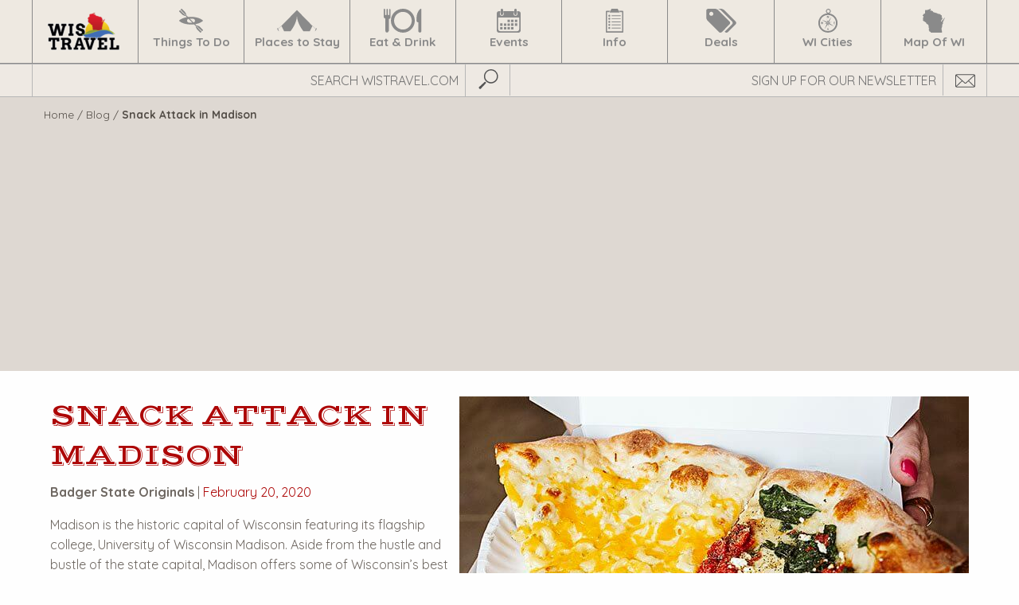

--- FILE ---
content_type: text/html; charset=UTF-8
request_url: https://www.wistravel.com/blog/snack-attack-in-madison/
body_size: 124074
content:

    <!doctype html>
<html class="no-js" lang="en-US">
<head>
    <meta charset="UTF-8">
<script type="text/javascript">
/* <![CDATA[ */
var gform;gform||(document.addEventListener("gform_main_scripts_loaded",function(){gform.scriptsLoaded=!0}),document.addEventListener("gform/theme/scripts_loaded",function(){gform.themeScriptsLoaded=!0}),window.addEventListener("DOMContentLoaded",function(){gform.domLoaded=!0}),gform={domLoaded:!1,scriptsLoaded:!1,themeScriptsLoaded:!1,isFormEditor:()=>"function"==typeof InitializeEditor,callIfLoaded:function(o){return!(!gform.domLoaded||!gform.scriptsLoaded||!gform.themeScriptsLoaded&&!gform.isFormEditor()||(gform.isFormEditor()&&console.warn("The use of gform.initializeOnLoaded() is deprecated in the form editor context and will be removed in Gravity Forms 3.1."),o(),0))},initializeOnLoaded:function(o){gform.callIfLoaded(o)||(document.addEventListener("gform_main_scripts_loaded",()=>{gform.scriptsLoaded=!0,gform.callIfLoaded(o)}),document.addEventListener("gform/theme/scripts_loaded",()=>{gform.themeScriptsLoaded=!0,gform.callIfLoaded(o)}),window.addEventListener("DOMContentLoaded",()=>{gform.domLoaded=!0,gform.callIfLoaded(o)}))},hooks:{action:{},filter:{}},addAction:function(o,r,e,t){gform.addHook("action",o,r,e,t)},addFilter:function(o,r,e,t){gform.addHook("filter",o,r,e,t)},doAction:function(o){gform.doHook("action",o,arguments)},applyFilters:function(o){return gform.doHook("filter",o,arguments)},removeAction:function(o,r){gform.removeHook("action",o,r)},removeFilter:function(o,r,e){gform.removeHook("filter",o,r,e)},addHook:function(o,r,e,t,n){null==gform.hooks[o][r]&&(gform.hooks[o][r]=[]);var d=gform.hooks[o][r];null==n&&(n=r+"_"+d.length),gform.hooks[o][r].push({tag:n,callable:e,priority:t=null==t?10:t})},doHook:function(r,o,e){var t;if(e=Array.prototype.slice.call(e,1),null!=gform.hooks[r][o]&&((o=gform.hooks[r][o]).sort(function(o,r){return o.priority-r.priority}),o.forEach(function(o){"function"!=typeof(t=o.callable)&&(t=window[t]),"action"==r?t.apply(null,e):e[0]=t.apply(null,e)})),"filter"==r)return e[0]},removeHook:function(o,r,t,n){var e;null!=gform.hooks[o][r]&&(e=(e=gform.hooks[o][r]).filter(function(o,r,e){return!!(null!=n&&n!=o.tag||null!=t&&t!=o.priority)}),gform.hooks[o][r]=e)}});
/* ]]> */
</script>

    <meta http-equiv="Content-Type" content="text/html; charset=UTF-8">
    <meta http-equiv="X-UA-Compatible" content="IE=edge,chrome=1">
    <meta name="viewport" content="width=device-width, initial-scale=1.0">
    <meta name="referrer" content="always" />

    <script async src="https://pagead2.googlesyndication.com/pagead/js/adsbygoogle.js?client=ca-pub-9750648993369201" crossorigin="anonymous"></script>

		<script>
		/*! modernizr 3.3.1 (Custom Build) | MIT *
		 * https://modernizr.com/download/?-flexbox-xhr2-setclasses !*/
        !function(e,n,t){function r(e,n){return typeof e===n}function s(){var e,n,t,s,o,i,a;for(var l in C)if(C.hasOwnProperty(l)){if(e=[],n=C[l],n.name&&(e.push(n.name.toLowerCase()),n.options&&n.options.aliases&&n.options.aliases.length))for(t=0;t<n.options.aliases.length;t++)e.push(n.options.aliases[t].toLowerCase());for(s=r(n.fn,"function")?n.fn():n.fn,o=0;o<e.length;o++)i=e[o],a=i.split("."),1===a.length?Modernizr[a[0]]=s:(!Modernizr[a[0]]||Modernizr[a[0]]instanceof Boolean||(Modernizr[a[0]]=new Boolean(Modernizr[a[0]])),Modernizr[a[0]][a[1]]=s),g.push((s?"":"no-")+a.join("-"))}}function o(e){var n=x.className,t=Modernizr._config.classPrefix||"";if(_&&(n=n.baseVal),Modernizr._config.enableJSClass){var r=new RegExp("(^|\\s)"+t+"no-js(\\s|$)");n=n.replace(r,"$1"+t+"js$2")}Modernizr._config.enableClasses&&(n+=" "+t+e.join(" "+t),_?x.className.baseVal=n:x.className=n)}function i(e,n){return!!~(""+e).indexOf(n)}function a(){return"function"!=typeof n.createElement?n.createElement(arguments[0]):_?n.createElementNS.call(n,"http://www.w3.org/2000/svg",arguments[0]):n.createElement.apply(n,arguments)}function l(e){return e.replace(/([a-z])-([a-z])/g,function(e,n,t){return n+t.toUpperCase()}).replace(/^-/,"")}function f(e,n){return function(){return e.apply(n,arguments)}}function u(e,n,t){var s;for(var o in e)if(e[o]in n)return t===!1?e[o]:(s=n[e[o]],r(s,"function")?f(s,t||n):s);return!1}function d(e){return e.replace(/([A-Z])/g,function(e,n){return"-"+n.toLowerCase()}).replace(/^ms-/,"-ms-")}function p(){var e=n.body;return e||(e=a(_?"svg":"body"),e.fake=!0),e}function c(e,t,r,s){var o,i,l,f,u="modernizr",d=a("div"),c=p();if(parseInt(r,10))for(;r--;)l=a("div"),l.id=s?s[r]:u+(r+1),d.appendChild(l);return o=a("style"),o.type="text/css",o.id="s"+u,(c.fake?c:d).appendChild(o),c.appendChild(d),o.styleSheet?o.styleSheet.cssText=e:o.appendChild(n.createTextNode(e)),d.id=u,c.fake&&(c.style.background="",c.style.overflow="hidden",f=x.style.overflow,x.style.overflow="hidden",x.appendChild(c)),i=t(d,e),c.fake?(c.parentNode.removeChild(c),x.style.overflow=f,x.offsetHeight):d.parentNode.removeChild(d),!!i}function m(n,r){var s=n.length;if("CSS"in e&&"supports"in e.CSS){for(;s--;)if(e.CSS.supports(d(n[s]),r))return!0;return!1}if("CSSSupportsRule"in e){for(var o=[];s--;)o.push("("+d(n[s])+":"+r+")");return o=o.join(" or "),c("@supports ("+o+") { #modernizr { position: absolute; } }",function(e){return"absolute"==getComputedStyle(e,null).position})}return t}function h(e,n,s,o){function f(){d&&(delete z.style,delete z.modElem)}if(o=r(o,"undefined")?!1:o,!r(s,"undefined")){var u=m(e,s);if(!r(u,"undefined"))return u}for(var d,p,c,h,v,y=["modernizr","tspan","samp"];!z.style&&y.length;)d=!0,z.modElem=a(y.shift()),z.style=z.modElem.style;for(c=e.length,p=0;c>p;p++)if(h=e[p],v=z.style[h],i(h,"-")&&(h=l(h)),z.style[h]!==t){if(o||r(s,"undefined"))return f(),"pfx"==n?h:!0;try{z.style[h]=s}catch(g){}if(z.style[h]!=v)return f(),"pfx"==n?h:!0}return f(),!1}function v(e,n,t,s,o){var i=e.charAt(0).toUpperCase()+e.slice(1),a=(e+" "+b.join(i+" ")+i).split(" ");return r(n,"string")||r(n,"undefined")?h(a,n,s,o):(a=(e+" "+E.join(i+" ")+i).split(" "),u(a,n,t))}function y(e,n,r){return v(e,t,t,n,r)}var g=[],C=[],w={_version:"3.3.1",_config:{classPrefix:"",enableClasses:!0,enableJSClass:!0,usePrefixes:!0},_q:[],on:function(e,n){var t=this;setTimeout(function(){n(t[e])},0)},addTest:function(e,n,t){C.push({name:e,fn:n,options:t})},addAsyncTest:function(e){C.push({name:null,fn:e})}},Modernizr=function(){};Modernizr.prototype=w,Modernizr=new Modernizr;var x=n.documentElement,_="svg"===x.nodeName.toLowerCase();Modernizr.addTest("xhr2","XMLHttpRequest"in e&&"withCredentials"in new XMLHttpRequest);var S="Moz O ms Webkit",b=w._config.usePrefixes?S.split(" "):[];w._cssomPrefixes=b;var E=w._config.usePrefixes?S.toLowerCase().split(" "):[];w._domPrefixes=E;var P={elem:a("modernizr")};Modernizr._q.push(function(){delete P.elem});var z={style:P.elem.style};Modernizr._q.unshift(function(){delete z.style}),w.testAllProps=v,w.testAllProps=y,Modernizr.addTest("flexbox",y("flexBasis","1px",!0)),s(),o(g),delete w.addTest,delete w.addAsyncTest;for(var N=0;N<Modernizr._q.length;N++)Modernizr._q[N]();e.Modernizr=Modernizr}(window,document);
	</script>

    <!-- Google Analytics -->
    <!-- Global site tag (gtag.js) - Google Analytics -->
    <script async src="https://www.googletagmanager.com/gtag/js?id=G-EGHL0MWPC7"></script>
    <script>
        window.dataLayer = window.dataLayer || [];
        function gtag(){dataLayer.push(arguments);}
        gtag('js', new Date());

        gtag('config', 'UA-322319-5');
        gtag('config', 'G-EGHL0MWPC7');

    </script>
    <!-- End Google Analytics -->

    <script>
        // Load fonts asynchronously.
        WebFontConfig = {
            google: {
                families: ['Quicksand:400,700:latin', 'Vast Shadow']
            }
//                    active: function() {
//                        sessionStorage.fonts = true;
//                    }
        };

        (function(d) {
            var wf = d.createElement('script'), s = d.scripts[0];
            wf.src = 'https://ajax.googleapis.com/ajax/libs/webfont/1.5.18/webfont.js';
            s.parentNode.insertBefore(wf, s);
        })(document);
    </script>
            <meta name='robots' content='index, follow, max-image-preview:large, max-snippet:-1, max-video-preview:-1' />

	<!-- This site is optimized with the Yoast SEO plugin v19.3 - https://yoast.com/wordpress/plugins/seo/ -->
	<title>Snack Attack in Madison - Wisconsin Deals, Coupons, Complete Trip &amp; Travel Information - Wistravel.com</title>
	<link rel="canonical" href="https://www.wistravel.com/blog/snack-attack-in-madison/" />
	<meta property="og:locale" content="en_US" />
	<meta property="og:type" content="article" />
	<meta property="og:title" content="Snack Attack in Madison - Wisconsin Deals, Coupons, Complete Trip &amp; Travel Information - Wistravel.com" />
	<meta property="og:description" content="Madison is the historic capital of Wisconsin featuring its flagship college, University of Wisconsin Madison. Aside from the hustle and bustle of the state capital, Madison offers some of Wisconsin’s best food. Ian’s Pizza, Green Owl Cafe, and the traditional Nepalese cuisine of Himal Chuli Restaurant are local hotspots, but there is one that takes the cake. Tucked away &hellip; Continued" />
	<meta property="og:url" content="https://www.wistravel.com/blog/snack-attack-in-madison/" />
	<meta property="og:site_name" content="Wisconsin Deals, Coupons, Complete Trip &amp; Travel Information - Wistravel.com" />
	<meta property="article:published_time" content="2020-02-20T17:43:12+00:00" />
	<meta property="article:modified_time" content="2020-02-17T22:47:50+00:00" />
	<meta property="og:image" content="https://www.wistravel.com/wp-content/uploads/2020/02/ians.jpg" />
	<meta property="og:image:width" content="640" />
	<meta property="og:image:height" content="480" />
	<meta property="og:image:type" content="image/jpeg" />
	<meta name="author" content="Vector &amp; Ink Publisher" />
	<meta name="twitter:card" content="summary" />
	<meta name="twitter:label1" content="Written by" />
	<meta name="twitter:data1" content="Vector &amp; Ink Publisher" />
	<meta name="twitter:label2" content="Est. reading time" />
	<meta name="twitter:data2" content="1 minute" />
	<script type="application/ld+json" class="yoast-schema-graph">{"@context":"https://schema.org","@graph":[{"@type":"WebSite","@id":"https://www.wistravel.com/#website","url":"https://www.wistravel.com/","name":"Wisconsin Deals, Coupons, Complete Trip &amp; Travel Information - Wistravel.com","description":"Welcome to Wisconsin - Wistravel.com","potentialAction":[{"@type":"SearchAction","target":{"@type":"EntryPoint","urlTemplate":"https://www.wistravel.com/?s={search_term_string}"},"query-input":"required name=search_term_string"}],"inLanguage":"en-US"},{"@type":"ImageObject","inLanguage":"en-US","@id":"https://www.wistravel.com/blog/snack-attack-in-madison/#primaryimage","url":"https://www.wistravel.com/wp-content/uploads/2020/02/ians.jpg","contentUrl":"https://www.wistravel.com/wp-content/uploads/2020/02/ians.jpg","width":640,"height":480},{"@type":"WebPage","@id":"https://www.wistravel.com/blog/snack-attack-in-madison/","url":"https://www.wistravel.com/blog/snack-attack-in-madison/","name":"Snack Attack in Madison - Wisconsin Deals, Coupons, Complete Trip &amp; Travel Information - Wistravel.com","isPartOf":{"@id":"https://www.wistravel.com/#website"},"primaryImageOfPage":{"@id":"https://www.wistravel.com/blog/snack-attack-in-madison/#primaryimage"},"datePublished":"2020-02-20T17:43:12+00:00","dateModified":"2020-02-17T22:47:50+00:00","author":{"@id":"https://www.wistravel.com/#/schema/person/44ab0cfb868b7307a0d974903f862658"},"breadcrumb":{"@id":"https://www.wistravel.com/blog/snack-attack-in-madison/#breadcrumb"},"inLanguage":"en-US","potentialAction":[{"@type":"ReadAction","target":["https://www.wistravel.com/blog/snack-attack-in-madison/"]}]},{"@type":"BreadcrumbList","@id":"https://www.wistravel.com/blog/snack-attack-in-madison/#breadcrumb","itemListElement":[{"@type":"ListItem","position":1,"name":"Home","item":"https://www.wistravel.com/"},{"@type":"ListItem","position":2,"name":"Blog","item":"https://www.wistravel.com/blog/"},{"@type":"ListItem","position":3,"name":"Snack Attack in Madison"}]},{"@type":"Person","@id":"https://www.wistravel.com/#/schema/person/44ab0cfb868b7307a0d974903f862658","name":"Vector &amp; Ink Publisher"}]}</script>
	<!-- / Yoast SEO plugin. -->


<style id='wp-img-auto-sizes-contain-inline-css' type='text/css'>
img:is([sizes=auto i],[sizes^="auto," i]){contain-intrinsic-size:3000px 1500px}
/*# sourceURL=wp-img-auto-sizes-contain-inline-css */
</style>
<style id='classic-theme-styles-inline-css' type='text/css'>
/*! This file is auto-generated */
.wp-block-button__link{color:#fff;background-color:#32373c;border-radius:9999px;box-shadow:none;text-decoration:none;padding:calc(.667em + 2px) calc(1.333em + 2px);font-size:1.125em}.wp-block-file__button{background:#32373c;color:#fff;text-decoration:none}
/*# sourceURL=/wp-includes/css/classic-themes.min.css */
</style>
<link rel='stylesheet' id='app/css-css' href='https://www.wistravel.com/wp-content/themes/wistravel-2016/css/app.css?ver=1.42' type='text/css' media='all' />
<script type="text/javascript" src="https://www.wistravel.com/wp/wp-includes/js/jquery/jquery-migrate.min.js?ver=3.4.1" id="jquery-migrate-js"></script>

 <!-- OneAll.com / Social Login for WordPress / v5.10.0 -->
<script data-cfasync="false" type="text/javascript">
 (function() {
  var oa = document.createElement('script'); oa.type = 'text/javascript';
  oa.async = true; oa.src = 'https://wistravel.api.oneall.com/socialize/library.js';
  var s = document.getElementsByTagName('script')[0]; s.parentNode.insertBefore(oa, s);
 })();
</script>
<style type="text/css">.recentcomments a{display:inline !important;padding:0 !important;margin:0 !important;}</style><link rel="icon" href="https://www.wistravel.com/wp-content/uploads/2017/03/favicon.png" sizes="32x32" />
<link rel="icon" href="https://www.wistravel.com/wp-content/uploads/2017/03/favicon.png" sizes="192x192" />
<link rel="apple-touch-icon" href="https://www.wistravel.com/wp-content/uploads/2017/03/favicon.png" />
<meta name="msapplication-TileImage" content="https://www.wistravel.com/wp-content/uploads/2017/03/favicon.png" />

        <style id='global-styles-inline-css' type='text/css'>
:root{--wp--preset--aspect-ratio--square: 1;--wp--preset--aspect-ratio--4-3: 4/3;--wp--preset--aspect-ratio--3-4: 3/4;--wp--preset--aspect-ratio--3-2: 3/2;--wp--preset--aspect-ratio--2-3: 2/3;--wp--preset--aspect-ratio--16-9: 16/9;--wp--preset--aspect-ratio--9-16: 9/16;--wp--preset--color--black: #000000;--wp--preset--color--cyan-bluish-gray: #abb8c3;--wp--preset--color--white: #ffffff;--wp--preset--color--pale-pink: #f78da7;--wp--preset--color--vivid-red: #cf2e2e;--wp--preset--color--luminous-vivid-orange: #ff6900;--wp--preset--color--luminous-vivid-amber: #fcb900;--wp--preset--color--light-green-cyan: #7bdcb5;--wp--preset--color--vivid-green-cyan: #00d084;--wp--preset--color--pale-cyan-blue: #8ed1fc;--wp--preset--color--vivid-cyan-blue: #0693e3;--wp--preset--color--vivid-purple: #9b51e0;--wp--preset--gradient--vivid-cyan-blue-to-vivid-purple: linear-gradient(135deg,rgb(6,147,227) 0%,rgb(155,81,224) 100%);--wp--preset--gradient--light-green-cyan-to-vivid-green-cyan: linear-gradient(135deg,rgb(122,220,180) 0%,rgb(0,208,130) 100%);--wp--preset--gradient--luminous-vivid-amber-to-luminous-vivid-orange: linear-gradient(135deg,rgb(252,185,0) 0%,rgb(255,105,0) 100%);--wp--preset--gradient--luminous-vivid-orange-to-vivid-red: linear-gradient(135deg,rgb(255,105,0) 0%,rgb(207,46,46) 100%);--wp--preset--gradient--very-light-gray-to-cyan-bluish-gray: linear-gradient(135deg,rgb(238,238,238) 0%,rgb(169,184,195) 100%);--wp--preset--gradient--cool-to-warm-spectrum: linear-gradient(135deg,rgb(74,234,220) 0%,rgb(151,120,209) 20%,rgb(207,42,186) 40%,rgb(238,44,130) 60%,rgb(251,105,98) 80%,rgb(254,248,76) 100%);--wp--preset--gradient--blush-light-purple: linear-gradient(135deg,rgb(255,206,236) 0%,rgb(152,150,240) 100%);--wp--preset--gradient--blush-bordeaux: linear-gradient(135deg,rgb(254,205,165) 0%,rgb(254,45,45) 50%,rgb(107,0,62) 100%);--wp--preset--gradient--luminous-dusk: linear-gradient(135deg,rgb(255,203,112) 0%,rgb(199,81,192) 50%,rgb(65,88,208) 100%);--wp--preset--gradient--pale-ocean: linear-gradient(135deg,rgb(255,245,203) 0%,rgb(182,227,212) 50%,rgb(51,167,181) 100%);--wp--preset--gradient--electric-grass: linear-gradient(135deg,rgb(202,248,128) 0%,rgb(113,206,126) 100%);--wp--preset--gradient--midnight: linear-gradient(135deg,rgb(2,3,129) 0%,rgb(40,116,252) 100%);--wp--preset--font-size--small: 13px;--wp--preset--font-size--medium: 20px;--wp--preset--font-size--large: 36px;--wp--preset--font-size--x-large: 42px;--wp--preset--spacing--20: 0.44rem;--wp--preset--spacing--30: 0.67rem;--wp--preset--spacing--40: 1rem;--wp--preset--spacing--50: 1.5rem;--wp--preset--spacing--60: 2.25rem;--wp--preset--spacing--70: 3.38rem;--wp--preset--spacing--80: 5.06rem;--wp--preset--shadow--natural: 6px 6px 9px rgba(0, 0, 0, 0.2);--wp--preset--shadow--deep: 12px 12px 50px rgba(0, 0, 0, 0.4);--wp--preset--shadow--sharp: 6px 6px 0px rgba(0, 0, 0, 0.2);--wp--preset--shadow--outlined: 6px 6px 0px -3px rgb(255, 255, 255), 6px 6px rgb(0, 0, 0);--wp--preset--shadow--crisp: 6px 6px 0px rgb(0, 0, 0);}:where(.is-layout-flex){gap: 0.5em;}:where(.is-layout-grid){gap: 0.5em;}body .is-layout-flex{display: flex;}.is-layout-flex{flex-wrap: wrap;align-items: center;}.is-layout-flex > :is(*, div){margin: 0;}body .is-layout-grid{display: grid;}.is-layout-grid > :is(*, div){margin: 0;}:where(.wp-block-columns.is-layout-flex){gap: 2em;}:where(.wp-block-columns.is-layout-grid){gap: 2em;}:where(.wp-block-post-template.is-layout-flex){gap: 1.25em;}:where(.wp-block-post-template.is-layout-grid){gap: 1.25em;}.has-black-color{color: var(--wp--preset--color--black) !important;}.has-cyan-bluish-gray-color{color: var(--wp--preset--color--cyan-bluish-gray) !important;}.has-white-color{color: var(--wp--preset--color--white) !important;}.has-pale-pink-color{color: var(--wp--preset--color--pale-pink) !important;}.has-vivid-red-color{color: var(--wp--preset--color--vivid-red) !important;}.has-luminous-vivid-orange-color{color: var(--wp--preset--color--luminous-vivid-orange) !important;}.has-luminous-vivid-amber-color{color: var(--wp--preset--color--luminous-vivid-amber) !important;}.has-light-green-cyan-color{color: var(--wp--preset--color--light-green-cyan) !important;}.has-vivid-green-cyan-color{color: var(--wp--preset--color--vivid-green-cyan) !important;}.has-pale-cyan-blue-color{color: var(--wp--preset--color--pale-cyan-blue) !important;}.has-vivid-cyan-blue-color{color: var(--wp--preset--color--vivid-cyan-blue) !important;}.has-vivid-purple-color{color: var(--wp--preset--color--vivid-purple) !important;}.has-black-background-color{background-color: var(--wp--preset--color--black) !important;}.has-cyan-bluish-gray-background-color{background-color: var(--wp--preset--color--cyan-bluish-gray) !important;}.has-white-background-color{background-color: var(--wp--preset--color--white) !important;}.has-pale-pink-background-color{background-color: var(--wp--preset--color--pale-pink) !important;}.has-vivid-red-background-color{background-color: var(--wp--preset--color--vivid-red) !important;}.has-luminous-vivid-orange-background-color{background-color: var(--wp--preset--color--luminous-vivid-orange) !important;}.has-luminous-vivid-amber-background-color{background-color: var(--wp--preset--color--luminous-vivid-amber) !important;}.has-light-green-cyan-background-color{background-color: var(--wp--preset--color--light-green-cyan) !important;}.has-vivid-green-cyan-background-color{background-color: var(--wp--preset--color--vivid-green-cyan) !important;}.has-pale-cyan-blue-background-color{background-color: var(--wp--preset--color--pale-cyan-blue) !important;}.has-vivid-cyan-blue-background-color{background-color: var(--wp--preset--color--vivid-cyan-blue) !important;}.has-vivid-purple-background-color{background-color: var(--wp--preset--color--vivid-purple) !important;}.has-black-border-color{border-color: var(--wp--preset--color--black) !important;}.has-cyan-bluish-gray-border-color{border-color: var(--wp--preset--color--cyan-bluish-gray) !important;}.has-white-border-color{border-color: var(--wp--preset--color--white) !important;}.has-pale-pink-border-color{border-color: var(--wp--preset--color--pale-pink) !important;}.has-vivid-red-border-color{border-color: var(--wp--preset--color--vivid-red) !important;}.has-luminous-vivid-orange-border-color{border-color: var(--wp--preset--color--luminous-vivid-orange) !important;}.has-luminous-vivid-amber-border-color{border-color: var(--wp--preset--color--luminous-vivid-amber) !important;}.has-light-green-cyan-border-color{border-color: var(--wp--preset--color--light-green-cyan) !important;}.has-vivid-green-cyan-border-color{border-color: var(--wp--preset--color--vivid-green-cyan) !important;}.has-pale-cyan-blue-border-color{border-color: var(--wp--preset--color--pale-cyan-blue) !important;}.has-vivid-cyan-blue-border-color{border-color: var(--wp--preset--color--vivid-cyan-blue) !important;}.has-vivid-purple-border-color{border-color: var(--wp--preset--color--vivid-purple) !important;}.has-vivid-cyan-blue-to-vivid-purple-gradient-background{background: var(--wp--preset--gradient--vivid-cyan-blue-to-vivid-purple) !important;}.has-light-green-cyan-to-vivid-green-cyan-gradient-background{background: var(--wp--preset--gradient--light-green-cyan-to-vivid-green-cyan) !important;}.has-luminous-vivid-amber-to-luminous-vivid-orange-gradient-background{background: var(--wp--preset--gradient--luminous-vivid-amber-to-luminous-vivid-orange) !important;}.has-luminous-vivid-orange-to-vivid-red-gradient-background{background: var(--wp--preset--gradient--luminous-vivid-orange-to-vivid-red) !important;}.has-very-light-gray-to-cyan-bluish-gray-gradient-background{background: var(--wp--preset--gradient--very-light-gray-to-cyan-bluish-gray) !important;}.has-cool-to-warm-spectrum-gradient-background{background: var(--wp--preset--gradient--cool-to-warm-spectrum) !important;}.has-blush-light-purple-gradient-background{background: var(--wp--preset--gradient--blush-light-purple) !important;}.has-blush-bordeaux-gradient-background{background: var(--wp--preset--gradient--blush-bordeaux) !important;}.has-luminous-dusk-gradient-background{background: var(--wp--preset--gradient--luminous-dusk) !important;}.has-pale-ocean-gradient-background{background: var(--wp--preset--gradient--pale-ocean) !important;}.has-electric-grass-gradient-background{background: var(--wp--preset--gradient--electric-grass) !important;}.has-midnight-gradient-background{background: var(--wp--preset--gradient--midnight) !important;}.has-small-font-size{font-size: var(--wp--preset--font-size--small) !important;}.has-medium-font-size{font-size: var(--wp--preset--font-size--medium) !important;}.has-large-font-size{font-size: var(--wp--preset--font-size--large) !important;}.has-x-large-font-size{font-size: var(--wp--preset--font-size--x-large) !important;}
/*# sourceURL=global-styles-inline-css */
</style>
</head>

<body class="wp-singular post-template-default single single-post postid-18962 single-format-standard wp-theme-wistravel-2016" data-template="base.twig">
<div style="position: absolute; margin-left: -100%"><svg xmlns="http://www.w3.org/2000/svg"><symbol id="icon-calendar" viewBox="0 0 297 297"><path d="M209 227.3h-30.2v30.3H209v-30.3zm0-45.5h-30.2V212H209v-30zm45.5 0h-30.3V212h30.3v-30zM209 136.4h-30.2v30.3H209v-30.3zm24.3-57.6c8.4 0 15.2-6.8 15.2-15V15c0-8.3-6.8-15-15.2-15-8.3 0-15 6.7-15 15v48.5c0 8.4 6.6 15 15 15zm-169.6 0c8.3 0 15-6.8 15-15V15c0-8.3-6.7-15-15-15-8.4 0-15.2 6.7-15.2 15v48.5c0 8.4 6.8 15 15.2 15zm190.8 57.6h-30.3v30.3h30.3v-30.3zm-181.7 91H42.5v30.2h30.3v-30.3zm0-45.6H42.5V212h30.3v-30zM270.3 30.4h-18.8v17.3c3.8 4.3 6 10 6 16 0 13.4-10.8 24.3-24.2 24.3C220 88 209 77 209 63.7c0-6 2.4-11.7 6.2-16V30.4H82v17.3c3.7 4.3 6 10 6 16C88 77 77 88 63.7 88S39.4 77 39.4 63.7c0-6.2 2.3-11.8 6-16V30.3H26.8C12 30.3 0 42.3 0 57v213.3C0 285 12 297 26.8 297h243.6c14.7 0 26.6-12 26.6-26.7V57c0-14.7-12-26.6-26.7-26.6zm8.5 221.7c0 15-12 27-26.7 27H45c-15 0-26.8-12-26.8-26.7V109h260.5v143zm-160.6-24.5H88v30.3h30.2v-30.3zm0-45.5H88v30h30.2v-30zm45.4 0h-30.3v30h30.3v-30zm0 45.4h-30.3v30.3h30.3v-30.3zm0-91h-30.3v30.4h30.3v-30.3z"/></symbol><symbol id="icon-camera" viewBox="0 0 1920 1664"><path d="M896 672q119 0 203.5 84.5T1184 960t-84.5 203.5T896 1248t-203.5-84.5T608 960t84.5-203.5T896 672zm704-416q106 0 181 75t75 181v896q0 106-75 181t-181 75H192q-106 0-181-75t-75-181V512q0-106 75-181t181-75h224l51-136q19-49 69.5-84.5T640 0h512q53 0 103.5 35.5T1325 120l51 136h224zM896 1408q185 0 316.5-131.5T1344 960t-131.5-316.5T896 512 579.5 643.5 448 960t131.5 316.5T896 1408z"/></symbol><symbol id="icon-clipboard" viewBox="0 0 239 325"><path d="M230.3 28h-48l10.2 18.6h28.7V306H17.8V46.6h28.7l10-18.5H8.8c-4.5 0-8.2 4-8.2 8.6v279.8c0 4.6 3.7 8.3 8.3 8.3h221.3c4.5 0 8.2-3.7 8.2-8.3v-280c0-4.5-3.7-8.2-8.2-8.2z"/><path d="M189.7 52.5L161.3.5H77.7l-28.4 52m28.4 37H203V100H77.7zm0 42H203v10H77.7zm0 41.7H203v10.2H77.7zm0 41.8H203v10H77.7zm0 41.7H203V267H77.7z"/><circle cx="47.7" cy="94.7" r="13.7"/><path d="M47.7 122.7C40 122.7 34 129 34 136.5c0 7.6 6 13.7 13.7 13.7 7.6 0 13.8-6 13.8-13.7 0-7.6-6.2-13.8-13.8-13.8zm0 41.8c-7.6 0-13.7 6.2-13.7 13.8 0 7.6 6 13.7 13.7 13.7 7.6 0 13.8-6 13.8-13.7 0-7.6-6.2-13.8-13.8-13.8z"/><circle cx="47.7" cy="220.1" r="13.7"/><circle cx="47.7" cy="261.9" r="13.7"/></symbol><symbol id="icon-clock" viewBox="0 0 1792 1792"><title>Time</title><path d="M1024 544v448q0 14-9 23t-23 9H672q-14 0-23-9t-9-23v-64q0-14 9-23t23-9h224V544q0-14 9-23t23-9h64q14 0 23 9t9 23zm416 352q0-148-73-273t-198-198-273-73-273 73-198 198-73 273 73 273 198 198 273 73 273-73 198-198 73-273zm224 0q0 209-103 385.5T1281.5 1561 896 1664t-385.5-103T231 1281.5 128 896t103-385.5T510.5 231 896 128t385.5 103T1561 510.5 1664 896z"/></symbol><symbol id="icon-comments" viewBox="0 0 60 50"><title>Blog</title><path d="M21.3 21.3c0-1.2-.4-2.2-1.3-3-.8-1-1.8-1.3-3-1.3s-2.2.4-3 1.3c-.8.8-1.2 1.8-1.2 3 0 1 .4 2.2 1.2 3 .8.8 1.8 1.2 3 1.2s2.2-.4 3-1.2c1-.8 1.3-2 1.3-3zm12.7 0c0-1.2-.4-2.2-1.2-3-.8-1-1.8-1.3-3-1.3s-2.2.4-3 1.3c-1 .8-1.3 1.8-1.3 3 0 1 .4 2.2 1.3 3 .8.8 1.8 1.2 3 1.2s2.2-.4 3-1.2c.8-.8 1.2-2 1.2-3zm12.8 0c0-1.2-.4-2.2-1.2-3-1-1-2-1.3-3-1.3-1.2 0-2.2.4-3 1.3-1 .8-1.3 1.8-1.3 3 0 1 .4 2.2 1.2 3 1 .8 2 1.2 3 1.2 1.2 0 2.2-.4 3-1.2 1-.8 1.3-2 1.3-3zm12.8 0c0 3.8-1.4 7.4-4 10.7-2.7 3.2-6.3 5.8-11 7.7-4.4 2-9.4 2.8-14.8 2.8-2.5 0-4.8 0-7-.5-4 3.8-8.7 6.3-14.5 7.6l-2.8.4c-.3 0-.6 0-.8-.2l-.4-.6c0-.3 0-.7.7-1.2l.7-.7c.4-.4.7-.7 1-.8 0-.2.3-.5.7-1l.8-1 .6-1.2c.3-.5.6-1 .7-1.5l.5-2 .4-2.4c-3.2-2-5.8-4.4-7.6-7.2-2-2.8-2.8-5.8-2.8-9 0-3.8 1.3-7.3 4-10.6 2.6-3.3 6.3-6 10.8-7.8 4.6-2 9.6-2.8 15-2.8s10.4 1 15 2.8c4.5 2 8 4.5 10.8 7.8 2.6 3.3 4 6.8 4 10.7z"/></symbol><symbol id="icon-compass" viewBox="0 0 263 325"><path d="M252.2 142.6c-18-42.7-57.2-72.6-103-79h.5c16.7-7 24.5-26.4 17.4-43-3.2-8-9.5-14.2-17.3-17.5-16.7-7-36 .8-43 17.4-7 16.2 0 34.8 16 42.4-72.5 4.9-127 67.5-122 139.7 3.3 49.2 34 92.4 79.5 111.6 66.7 28 143.5-3 171.6-69.8 14-32.6 14-69.3.2-101.8zM116 33.4c0-11.5 9.3-21 20.8-21s21 9.3 21 20.8-9.3 21-20.8 21c-11.6 0-21-9.4-21-21v.2zM131.5 303C71 303 22 254 22 193.7c0-60.4 49-109.4 109.5-109.4 60.4 0 109.4 49 109.4 109.4C240.7 254 192 303 131.4 303z"/><path d="M188.2 177.2l-43.6 8.4 34-77.5-47.4 70.2-16-41.4 8.3 43.6-77.5-34 70 47.4-41.2 16 43.6-8.3-34 77.5 47.4-70 16 41.2-8.4-43.5 77.5 34-70.2-47.4 41.4-16zm-50 20c-2 3.7-6.7 5-10.4 3s-5-6.7-3-10.4 6.7-5 10.4-3 5 6.7 3 10.4z"/><path d="M60.2 190.8c-.6 3.6-1.2 7-1.6 10.3h-.2c-.4-3.2-1-6.3-1.6-9.8l-2.4-12.5h-7L44.8 191l-2 10.3c-.4-3-1-6.8-1.7-10.4L39 178.6h-7l7 29.7h7l2.8-12.8c.7-3 1.2-5.8 1.7-9 .4 3.2 1 6 1.5 9l2.5 12.8h7.2l7.7-29.7h-6.7l-2.5 12zm166.8-6.6v-5.5h-18v29.6h19v-5.5h-12.3v-7h11v-5.4h-11v-6.2M125.4 117c0-5 0-9-.3-13h.2c1.6 3.6 3.3 7 5.2 10.5l6.3 11.4h7V96.2h-6v8.6c-.2 4 0 8.2.5 12.3h-.2c-1.4-3.5-3-7-4.8-10.2l-6-10.7h-8V126h6.2v-9zm8.6 158c-4-1.5-5.5-2.4-5.5-4.3 0-1.5 1.4-2.8 4.3-2.8 2 0 4.3.4 6.2 1.3l1.5-5.4c-2.4-1.2-5-1.7-7.7-1.6-7 0-11.2 3.8-11.2 9 0 4.2 3.2 7 8 8.6 3.7 1.3 5 2.4 5 4.2 0 2-1.5 3.2-4.6 3.2-2.6 0-5-.7-7.4-1.8l-1.4 5.5c2.7 1.4 5.5 2 8.4 2 8.2 0 12-4.3 12-9.2 0-4.2-2.4-7-7.6-9z"/></symbol><symbol id="icon-down" viewBox="0 0 8 8"><path d="M1.5 1L0 2.5l4 4 4-4L6.5 1 4 3.5 1.5 1z"/></symbol><symbol id="icon-facebook" viewBox="0 0 64 123"><title>Facebook</title><path d="M64 1v19.4H52.4c-4.3 0-7 1-8.6 2.7-1.5 2-2.2 4.7-2.2 8v14h21.7l-3 22H41.7v56H19V67H0V45h19V29c0-9.3 2.5-16.4 7.6-21.4 5-5 12-7.6 20.5-7.6 7.6 0 13 .3 17 1z"/></symbol><symbol id="icon-kayak" viewBox="0 0 329 324"><path d="M296.6 322l10.4-10.4-72.5-75.4 3.8-4 75.5 72.6 10.5-10.5c2.5-2.5 2.5-6.7 0-9.2l-42-42c-.6-.5-1-1-1.7-1.2l-30-15.3c-2.6-1.3-5.7-.8-7.7 1.2l-1.6 1.6L221 209c76.2-12.4 107-47 107-47s-46-52-164-52c-13.2 0-26.5.7-39.7 2L96.8 84.8l1.4-1.4c2-2 2.5-5 1.2-7.6L84 45.7c-.2-.7-.6-1.2-1-1.7L40.7 2C38.3-.7 34-.7 31.6 2L21 12.3l72.5 75.3-4 4L14.4 19 3.8 29.6c-2.5 2.6-2.5 6.7 0 9.3l42 42c.6.5 1.2 1 1.8 1.2l30 15.3c2.5 1.2 5.6.8 7.6-1.2l1.7-1.7 20 20C31 127.3 0 162 0 162s46 51.6 164 51.6c13.3 0 26.6-.7 39.8-2l27.7 27.6-1.6 1.5c-2 2-2.6 5-1.3 7.6l15.3 30c.3.7.7 1.2 1.2 1.7l42 42c2.7 2.6 6.8 2.6 9.4 0m-105-186.3c14.4 0 26 11.7 26.2 26 0 11.7-7.7 22-18.8 25.2l-51.2-51.3h43.8m-55 52.3c-14.5 0-26.2-11.7-26.2-26 0-11.7 7.6-22 18.7-25.2l51.3 51.2h-43.8"/></symbol><symbol id="icon-logo" preserveAspectRatio="xMinYMin"><title>WisTravel.com</title><g class="wistravel" fill="currentColor"><path d="M115 4L90.8 108H76.3L57.7 40.2 39 108H24.3L0 4h20l15.5 66L53 4h14l17.6 66L99 4h16zM138.3 11.6c0 3.3-1 6-2.8 8.3s-4.3 3.3-7 3.3-5-1.2-7-3.4-3-5-3-8.4c0-3.3 1-6 3-8.2s4.3-3.4 7-3.4 5 1 7 3.4 2.8 5 2.8 8.2zm-.5 96.7H119V29h19v79.3zm54.8-24.1c0 7.5-2.3 13.8-6.8 18.8-4.6 5-12 7.6-22.4 7.6-4.4 0-8.4-.4-12-1.3-3.5-1-6-2-7.7-3.2V92c2 1 4.5 2.4 7.8 3.7 3.4 1.3 7 2 10.4 2 4.4 0 7.8-1 10.2-3 2.5-1.7 3.7-4 3.7-7 0-2.7-1-5-2.5-6.7s-5.7-3.8-12.3-6.2c-6.2-2.2-10.4-5.4-12.6-9.4-2.3-4-3.4-9.3-3.4-15.7 0-6.5 2-12 6-16.6s10.3-6.6 19-6.6c4 0 7.3.3 10 1 2.8.8 5.4 1.8 7.8 3.2v13c-1.8-1.2-4.3-2.2-7.5-3-3.3-.8-6.4-1.2-9.3-1.2-3.5 0-6.3.7-8.4 2-2 1.5-3.2 3.5-3.2 6 0 2.7.8 4.6 2.5 5.7s5.4 2.8 11 4.8c7.4 2.6 12.5 6 15.3 10.2 3 4.2 4.3 9.6 4.3 16.2z"/><path d="M241.5 19.2h-19.2v89h-20v-89h-19.8V3.5h59v15.7z"/><path d="M293.8 54.3H275c0-2.3-.4-4.2-1.3-6-1-1.5-2.6-2.3-5-2.3-2.5 0-4.6.7-6.2 2-1.7 1.6-2.7 3-3.2 4.8v57.5H239V29.8h19.5l.4 12.7c1.8-4.5 4.2-8 7.3-10.6 3-2.5 6.6-3.8 10.7-3.8 6 0 10.7 2.2 13.7 6.7 3 4.4 4 10.8 3 19.3z"/><path d="M346.2 108h-17.4l-.3-10.2c-1.4 3.3-3.8 6-7.2 8s-7.3 3.3-11.8 3.3c-7.4 0-13-2-16.8-6.5s-5.7-11-5.7-20v-1.3c0-8.8 2.5-15.6 7.6-20.4s12-7 20.5-7c2.7 0 5.2.3 7.7 1.2 2.5 1 4.4 2 5.5 3.3v-7.7c0-2.7-1-5-3-7-2.2-1.7-5-2.7-9-2.7s-7.7.5-11 1.6-6 2.4-8.3 4V33c3-1.4 6.4-2.7 10-3.7s8.5-1.6 14-1.6c8.5 0 15 2.3 19 7 4.2 4.5 6.2 11.8 6.2 22V108zm-17.8-26.3v-2c0-4.8-1-8.4-3-11-1.8-2.4-4.6-3.6-8.3-3.6-3.4 0-6.2 1.2-8.2 3.6-2 2.3-3 6-3 11.2v2c0 5.4 1 9 3.2 10.7 2 1.8 5 2.7 8.2 2.7 3 0 5.4-1 7.7-3.2 2.2-2.2 3.4-5.6 3.4-10.3zM415 29.3L385.4 109h-14l-27.7-79.7h19.5l17.5 54 19-54H415zm60.2 43.9h-46.5c0 9 1.8 15 5.2 18.5s7.8 5.2 13.4 5.2c3.6 0 7.3-.6 11.2-1.7 3.8-1 7.7-2.7 11.8-5v13.4c-3.5 2.2-7.4 4-11.6 5s-9 1.8-14.6 1.8c-10.5 0-19-3.2-25.2-9.8-6.3-6.5-9.4-16-9.4-28.7v-5.7c0-11 3-20.3 8.6-28 5.7-7.6 14-11.4 25-11.4 10.3 0 18.3 3.5 23.8 10.7s8.2 16.5 8.2 28V73zm-17.6-11.4c-.4-8-2-13.5-4.4-17-2.6-3.3-6-5-10-5-3.7 0-7 1.7-9.7 5-3 3.4-4.4 9-4.6 17h28.6zm41.4 47h-20V5h20v103.8z"/></g><path d="M99.3 103c3.4 1.7 7.8 2.4 10.3 5 .2 1.7.3 3.7 2 4.3.7.3 1.8 0 2.8 0 2.2.2 5 1.6 8.4 2.2 3.4.6 6.6.7 9 1.7 2 1 3 2.3 5 2.6 4.2.7 7.8-.6 11 1.7.4 4 5.3 3.5 6.7 6.5 1 4.7-4 6.5-.2 9-2.3 2.8 1.3 3.7 1.2 6-.2 2.5-6.7 4.3-7.5 6.8-.3 1.5-1.6 4.5.3 5.3 4.2-.2 3-6 6.4-8.3 1-.6 2.2-.6 3-1.2 1.3-1 1.2-3 2-4.3 2.3-3.6 7.4-5 10.2-1-.3 3.7-2 6.3-3.7 10-1 1.8-2.6 4.4-4 6.3-.8 1-2 1.7-2.8 2.7-1 1.7-1.3 3.7-2 5-1.3 2-3.3 2.5-3.7 5-.4 2.4.6 5 .5 7.3-.3 3.8-3.3 6.6-3.2 10.3.3 2.6 2.6 5 2.8 8.6 0 2.2 0 5.2-.7 6.7-.7.7-2 1-2.6 1.6-12-.2-25.6 0-39.8 0-3.2 0-6.8.5-9 0s-3-3.7-5.4-5c-1-.7-3.3-.8-4-1.5-2.3-1.8-1-5.8-2.3-8.8.4-1.3 2-2 2-3.6 0-2-3-3.8-3.5-5.5-.4-1.2 0-2.6-.2-4-.4-2.2-2.2-5.7-3.6-7.2-3-3-8.4-2.5-8.7-8-3.3-.2-5.3-3-7.7-4.2-3.4-2-8-2.5-10.3-5.5 1.2-3 3.7-7.8 1.2-11.5 0-1.2 1-1.3.7-2.6-1-1.8-3-2-5-2.7v-4.6c3.6-1.7 2.2-4.8 5.4-6.7 2-1.3 7-1 7.2-3 .2-1.4-.7-3-1-5-.5-5-1.7-10.5 2.7-11.2 2.6-.5 4 2 6 2 2 .4 3-1 5.3-1.8 4.8-2 10-1.7 12.7-5H98c2.4 1 3 3.8 1.3 6zM233.3 189.4c-1.5.8-4 1.5-8 2.2s-8 1-13 1c-12.5 0-22.7-3-30.6-9.2-8-6-11.8-15-11.8-27v-3c0-11 4-19.8 12-26.4 8-6.7 18-10 30-10 5.3 0 9.6.2 13 .6s6.3 1 8.3 2V131c-1.8-.8-4.2-1.4-7.2-2-3-.6-6.5-1-10.5-1-7.6 0-13.4 2.4-17.7 7-4.2 4.7-6.4 11-6.4 19.3v1c0 8.8 2 15.3 6 19.5 4 4.2 9.3 6.2 16.2 6.2 4.6 0 8.6-.3 11.8-1s6-1.5 8-2v11.2zm88.7-32.1c0 11.4-3.6 20.2-11 26.6-7.2 6.2-17.2 9.4-30 9.4-12.6 0-22.6-3.2-30-9.7s-11.3-15.3-11.3-26.4v-4.6c0-10.8 3.7-19.6 11-26.2 7.4-6.6 17.5-10 30.2-10 12.8 0 22.8 3.4 30 10 7.4 6.7 11 15.4 11 26.2v4.6zm-23.4-1.8v-1c0-10-1.7-16.8-5.2-20.4-3.4-3.5-7.6-5.3-12.5-5.3-5.3 0-9.5 2-12.8 5.8s-5 10.5-5 20v1c0 10.4 1.7 17.3 5 20.7s7.3 5 12.7 5c4.7 0 9-1.6 12.4-5s5.2-10 5.2-20.7zM447 190.7h-22v-50c0-1.8-1-3.6-3-5-2-1.7-4.3-2.5-7-2.5-3.6 0-6.6.7-9 2-2.5 1.6-4.5 3.4-6 5.5v50h-22v-50c0-2-1-3.8-2.7-5.3-1.8-1.6-4.3-2.3-7.4-2.3-3.6 0-6.6.7-9 1.8-2.3 1.2-4.3 2.8-6 4.7v51.2h-22v-71.4h21.2l.4 11.4c2.4-4 5.7-7 10-9.3 4.4-2.3 9.6-3.4 15.8-3.4 5.5 0 9.8 1 13 3.5 3.3 2.4 5.7 5.7 7.2 10 2.8-5.3 6.4-8.8 10.7-10.6 4.4-2 9.4-3 15-3 6.6-.2 12 1.8 16.2 6s6.4 9.7 6.4 16.4v50.3z"/><path fill="#fff" d="M102.5 161.8H96l-.3-3c-1 1-2 2-3 2.6-1.2.5-2.5.8-4 .8-2.5 0-4.6-.8-6.2-2.3-1.7-1.6-2.5-4.2-2.5-8v-2.4c0-3.4 1-6 2.6-8 1.8-2 4.4-3 7.8-3 .8 0 1.7.2 2.7.4 1 .2 2 .7 2.6 1.3V132h7v29.8zm-7-6.4V144c-.2-.6-.7-1-1.3-1.4-.6-.4-1.4-.5-2.5-.5-1.4 0-2.5.6-3.4 1.7-.8 1-1.2 3.2-1.2 6v1.7c0 2.4.4 4 1 5 .7 1 1.8 1.4 3.2 1.4 1 0 1.8-.2 2.6-.7 1-.4 1.5-1 1.8-1.6zm35.9-4.4c0 3.6-1.2 6.4-3.6 8.4-2.4 2-5.6 3-9.8 3-4 0-7.4-1-9.8-3s-3.7-5-3.7-8.3v-1.4c0-3.3 1.2-6 3.6-8 2.5-2.2 5.8-3.2 10-3.2s7.4 1 9.8 3c2.4 2.2 3.6 5 3.6 8.2v1.5zm-7.7-.5v-.3c0-3-.5-5.2-1.6-6.3s-2.4-1.8-4-1.8c-1.7 0-3 .6-4.2 1.8-1 1.2-1.6 3.3-1.6 6.2v.3c0 3.3.6 5.4 1.6 6.5s2.4 1.6 4.2 1.6c1.6 0 3-.6 4-1.6s1.7-3.2 1.7-6.5z"/><path fill="#fff" d="M147.6 142.4h-7V154c0 1.3.3 2.2.7 2.7s1.3 1 2.7 1l1.8-.3 1.5-.3v3.7c-.7.3-1.7.5-2.8.6l-3.4.2c-2.3 0-4.2-.7-5.6-2-1.4-1.3-2-3.3-2-5.8v-11.3H130V139h3.4l2.5-7.6h4.6v7.5h7v3.4z"/></symbol><symbol id="icon-mail" viewBox="-247.5 162.5 495.9 324"><title>Email</title><path d="M215.8 162.5h-430.6c-18 0-32.6 14.7-32.7 32.7v258.6c0 18 14.7 32.7 32.7 32.7h430.6c18 0 32.6-14.7 32.7-32.7V195.2c0-18-14.7-32.7-32.7-32.7zm-430.6 19.8h432.2L8 374c-2.7 2-6.6 2-9.3 0l-214.2-191.7h.8zm-13 270.7V198l139 124-139 131zm14.3 13.7L-74 335.3l59.5 53.4c10.2 9 25.6 9 35.8-.2l56-51.2 137 129.4h-427.8zm442-13.7L92 324l136.7-125v254z"/></symbol><symbol id="icon-map-marker" viewBox="0 0 1792 1792"><path d="M1152 640q0-106-75-181t-181-75-181 75-75 181 75 181 181 75 181-75 75-181zm256 0q0 109-33 179l-364 774q-16 33-47.5 52t-67.5 19-67.5-19-46.5-52L417 819q-33-70-33-179 0-212 150-362t362-150 362 150 150 362z"/></symbol><symbol id="icon-map" viewBox="0 0 1792 1792"><path d="M512 0q13 0 22.5 9.5T544 32v1472q0 20-17 28L47 1788q-7 4-15 4-13 0-22.5-9.5T0 1760V288q0-20 17-28L497 4q7-4 15-4zm1248 0q13 0 22.5 9.5T1792 32v1472q0 20-17 28l-480 256q-7 4-15 4-13 0-22.5-9.5t-9.5-22.5V288q0-20 17-28L1745 4q7-4 15-4zM640 0q8 0 14 3l512 256q18 10 18 29v1472q0 13-9.5 22.5t-22.5 9.5q-8 0-14-3l-512-256q-18-10-18-29V32q0-13 9.5-22.5T640 0z"/></symbol><symbol id="icon-menu" viewBox="0 0 8 8"><title>Menu</title><path d="M0 1v1h8V1H0zm0 2.97v1h8v-1H0zm0 3v1h8v-1H0z"/></symbol><symbol id="icon-phone" viewBox="0 0 1792 1792"><path d="M1600 1240q0 27-10 70.5t-21 68.5q-21 50-122 106-94 51-186 51-27 0-52.5-3.5T1151 1520t-47.5-14.5-55.5-20.5-49-18q-98-35-175-83-128-79-264.5-215.5T344 904q-48-77-83-175-3-9-18-49t-20.5-55.5T208 577t-12.5-57.5T192 467q0-92 51-186 56-101 106-122 25-11 68.5-21t70.5-10q14 0 21 3 18 6 53 76 11 19 30 54t35 63.5 31 53.5q3 4 17.5 25t21.5 35.5 7 28.5q0 20-28.5 50t-62 55-62 53-28.5 46q0 9 5 22.5t8.5 20.5 14 24 11.5 19q76 137 174 235t235 174q2 1 19 11.5t24 14 20.5 8.5 22.5 5q18 0 46-28.5t53-62 55-62 50-28.5q14 0 28.5 7t35.5 21.5 25 17.5q25 15 53.5 31t63.5 35 54 30q70 35 76 53 3 7 3 21z"/></symbol><symbol id="icon-plane" viewBox="0 0 1792 1792"><path d="M1600 1240q0 27-10 70.5t-21 68.5q-21 50-122 106-94 51-186 51-27 0-52.5-3.5T1151 1520t-47.5-14.5-55.5-20.5-49-18q-98-35-175-83-128-79-264.5-215.5T344 904q-48-77-83-175-3-9-18-49t-20.5-55.5T208 577t-12.5-57.5T192 467q0-92 51-186 56-101 106-122 25-11 68.5-21t70.5-10q14 0 21 3 18 6 53 76 11 19 30 54t35 63.5 31 53.5q3 4 17.5 25t21.5 35.5 7 28.5q0 20-28.5 50t-62 55-62 53-28.5 46q0 9 5 22.5t8.5 20.5 14 24 11.5 19q76 137 174 235t235 174q2 1 19 11.5t24 14 20.5 8.5 22.5 5q18 0 46-28.5t53-62 55-62 50-28.5q14 0 28.5 7t35.5 21.5 25 17.5q25 15 53.5 31t63.5 35 54 30q70 35 76 53 3 7 3 21z"/></symbol><symbol id="icon-plate" viewBox="0 0 43 27"><path d="M35 13.5C35 21 29 27 21.7 27S8 21 8 13.4 14.3 0 21.7 0C29 0 35 6 35 13.5zm-13.4-10c-5.5 0-10 4.5-10 10 0 5.4 4.5 10 10 10s10-4.6 10-10c0-5.5-4.5-10-10-10zM5.3 25.2c0 1-.8 1.7-1.8 1.7s-1.7-1-1.7-2V11C.8 11 0 10.3 0 9.4v-9S.3 0 .7 0c.4 0 .7.3.7.7v5.7c0 .4.3.7.7.7.7 0 1 0 1-.4v-6c0-.3.4-.6.7-.6.4 0 .8.3.8.7v5.7c0 .4.3.7.7.7.4 0 .8 0 .8-.4v-6c0-.3.3-.6.7-.6.4 0 .7.3.7.7v9c0 .8-.7 1.6-1.7 1.6v14zM42 .2c.4 0 .5.2.5.5v24.5c0 1-.8 1.7-1.8 1.7S39 26 39 25v-9.6c-1.2 0-2-1-2-2v-2.8c0-4 1.4-7.7 4.3-10.6.2-.2.5-.3.8 0z"/></symbol><symbol id="icon-search" viewBox="0 0 100 103"><title>Search</title><path d="M89.2 10.7c-7-7-16-10.6-25.8-10.6s-19 4-25.8 11c-14.2 14-14.2 37.3 0 51.4 7 7 16 10.8 25.8 10.8s19-4 25.8-11c7-6.8 10.7-16 10.7-25.6 0-9.7-4-19-11-25.7zm-4.2 47c-5.8 5.8-13.4 9-21.6 9-8 0-15.8-3.2-21.5-9C30 46 30 26.7 42 15c5.5-6 13.2-9 21.3-9C71.5 6 79 9.2 85 15c11.7 11.7 11.7 31 0 42.8zm-50 8c-1.3-1.3-3.7-.8-5.5 1L1 92.7c-1.4 1.3-1 3.7.5 5.3l3 3c1.5 1.7 4 2 5.2.6L36 73.2c2-1.8 2.3-4.2 1-5.4l-2-2.2z"/></symbol><symbol id="icon-state" viewBox="0 0 791.2 853.4"><path class="st0" d="M791 326.6l-1.8 1.6 1 1.8-.5 2.1-2.6.7-1.5 6.1-4.2 8.4-.3 3.7.3 5.4-8.8 3.4-.5.7-2.1 10.2-3.1 1.8-3.6 7v4.1l2.3 3.4-5.7 4.9 1.6 5.9-8.8 5.7-1.8 6.3-4.2 4.1L742 431l-5.4 12.2-6 7-4.1 10.6-4.1 17.1-2.1 16-3.4 10.9 1.6 7.3 3.9 11.1-1.1 7.8-5.2 7.5-8.8 4.1-3.8 3.7-.8 10-3.4 4.5-2.1 7.7-.2 3.7-2.9 6.2-1.4 7.6-.7 3.8 1.6 12.9 3.1 9.6-.2 3.4.2 11.1-11.1 21.8-.3 15-3.3 8.3-7.6 13.4-1.8 13-3.1 9.6 2.1 11.4.3.6 2 4.3-2.8 9.1 3.9 5.4 1.5 4.4-4.4 6.2-1.3 4.4 8 9.8 1.1 11.2-1.1 2.6 3.2 9.4.7 2.2 9.1 9.6-2.9 4.7.3 7-5.4 19.1 1 16.6 1.6 7.5h-397l.2-4.8.6-1.1-.3-.7-.3-1.6-.2-1-.3-.8-.8-1-.5-.6-1-1-.8-.8-.2-1-.6-1.3-.2-1-.8-1.8-.1-.4-.4-1.2-.1-.1-1-2.9v-.9l-.5-.8-1-2.3v-.3l-.8-.7-.8-1.1-1.3-.5-1-.5-1-.3-1.3-.2-1.3-.3-1.1-.2-1.8-.6-2.3-.5-2.1-.5-1.8-.5-.7-.1-5.1-1.5-12.6-3.9-3.7-2.7-.4-.6-1-.8-1.1-.8-1.3-.7-1.5-1.1-.2-.1-.7-.4v-.1l-.7-1.6v-.4l-.2-.2-.1-.1-.2-.2-.8-.2h-.5l-1.1-.4-2-5.9-.3-.7v-.6l-.2-1-.3-1.8-.3-1.6v-7.2l-.5-.5-.2-.5-.3-.3h-.2l-.1-.1-.3-.3-.2-.6-.2-.8-.3-1.1-.2-1.8-.6-1v-.3l-.5-1.3h-.1l-1.2-1.3-4-4-.1-.4v-9.6l-.5-1.2-.3-.3-.3-.6-.5-1.3v-1l.3-1v-.8l-.1-.2-.1-.3-.1-.2v-.3l-.3-1-1.8-7.1-.3-15.8.5-2.6 3.4-2.1 3.9-9.3 9.1-10.9-5-10.8-6.2-5.2-8-3.1-1-1.3 1.8-8-.8-4.7-3.4-5.7 1.8-8.8.3-3.1-3.1-5.2 1.5-8.3-4.6-6.7.8-5.2-1.6-2.3v-2.4l4.4-19.1-2.3-3.9-2.4-9.6-3.1-4.2-2-4.6-4.7-5.7-2.1-5.2-5.9-7.4-2.1-2.7-10.6-4.9-8-1.3-2.9-1.3-10.4-10.6-5.1-3.4-2.1-4.9-10.4-5.2-8.3-8-3.3-6.2.7-4.4-1.5-4.7-3.6-3.1 1.5-3.6-.8-3.1-4.9-6.5-17.1-10.4-17.8-6.2-8.6-8.3-2.3-9.1-4.4-4.1-14.5-3.6-8.1-.3-2.3-1.5-5.2-4.7-7.5-3.6-.2-4.4L16.8 423l-3.9-3.9-8.8-5.5V409l2.6-3.9 3.4-9.1.3-4.8.2-2.4-1.5-4.4 2.8-3.1.5-7.3-.7-14-4.5-5.2-.5-2.3 1.1-2.3 7.5-6.7-.5-10.7-1.9-3.9 1.2-3.7.7-2-.6-5.6.8-3.2-1-3.6 8-7.5 1-6.7 7.3-7.5.5-6.8-1-3.1-3.9-2.8-5.2-8.8v-5.5l-3.1-3.3-2.8-1.9-5.7 1.3-7.6-1.8-1.2-1.3L0 243l2.9-13.1.2-.9.1-.2.2-.9 2.3-1.2h.1l.2-.2.9-.4.4-.1.8-.3v-.2l.1-.1 1.6-.8 4.7-4.7 1.8-5.7 2.6-3.1-.8-4.1 3.1-2.9 2.4-6.2 6.4-4.7.8-1.8 4.2-1.5.7-1.3 11.4-3.4.8-3.9 2.6-1.8 7.8 1.6 4.1-7 2.4-1.6 8.7 2.3 2.1-3.1 1.1-5.4 5.9-2.6.7-16.7.4-10.6.1-1.3.9-23.2 1.1-33.3.1-2.1.4-12.2 2.8-11.2 8.3.5.8-3.1 3.3-3.3-.7-1.3-2.4-1.1.5-1.8 2.6-1.8 3.9.5 1.3-3.9 5.4-2.6 11.7 14.3 3.6-.3 3.1.8 9.9-1.8h1.8l1.6-.3h8l28.5-11.1 7.5.5 11.9-4.4 2.8-2.3 2.4 1 6.4-4.9 4.5-2.3 7-2.1 3.3-4.2 3.6-1.5 2.4 4.9h1.8l1-1.8 1.8-.5 2.1.2 3.9-.2 1.8-4.4 3.4.7 2-.7 2.4-4.4 4.9-2.1 3.1-4.4 7 2.1 7.2-6 4.4 1.8V6l2.1.2 1.6-1.3 1.5 1.1 1.1 4.4 2.8 1 1 3.4-1 1-1.5 2.3-1.9 2.9-.2 2.8-1.8 3.4-3.1 2.3-1.1 2.9-3.4 1-1.2 3.7-2.4 1.3-.5 2 4.1 9.9-4.1 4.1-3.6 1.6-1.3 7.5-3.9 4.6.3 2.4 4.9 1.3 11.1-6.8 4.7-1 5.4-4.4 2.9-.8 2.1 1.3.5-1.3 3.1.5 2.8 3.7h1.3l.5 1.8 13.3 8.3 1 .5 1.3-1.6 3.6-.2 5.7 4.4 2.8 1 3.2-1.3 3.6 5.7 4.6-.5 2.6-2.9 1.8.8 1.3 1.8-.5 4.2 5.2-.5 1 3.1 6.8.2 4.6 9.1.3 2.1 2.1 2.5.5 4.4 4.6 10.2.6 4.1 24.9 7.1 19.1 5.5 3.2.9.3.1 89 25.5 20 12.1 13.4 8.1 3.6 1 2.6-1.8.5 3.1 1.3-1.3 1.6.8 3.3-1.5 1.8 1.5-.2 1.3 2.8-.8 2.6.6.1.1 2.2 2.7 6.3 2.1 1.5-5.7 3.1 2.1 2.1-1.6 6.7-.8 3.9 5.2 3.1-1.8 6.2 4.1 3.4-.5 2.1-1.5 4.9 3.1 1.8 2.8 2.1-.8 3.3 1.9 3.9-2.1 2.6 2.6 3.1.8 2.1-1.3 2.3.5 11.4 6.4-1.3 2.1.3 3.1 3.9 3.7-8.1 9.5 4.4 4.9 3.2 1.3 3.3.8 7.5-2.8 1.9 2.8-.8 1.8 4.1 2.6 10.9.8 2.8 4.9 6 3.4.5 1.8 3.4 3.4v1.3l-5.4 2.6-.6 1.8 6.3 8-1.3 8.3-1.3.8-3.9-1.1-.5 1.1 3.6 3.6.5 4.6 2.9 5-2.6 1.5-1.3 3.1-6 5.7-.5 2.1 1.5 4.1-5.1 9.9 1.5.5 3.9 2.1 2.1-2.1 10.1.5 8.5-7.7 4.9 3.6 1.3 4.4-.5 2.1-5.2 8-2.3 5.7-.3 4.4-1.8 1v4.7l-2 3.4.7 3.8 7.3 5.5 3.4 7 5.9 1 .8 4.4-1.8 5.2-.8 13.2h-2.6l-.5 1-.5 1.6-4.4-.5-9.6 1.8-7.5 2.6-3.1 3.9-.5 2.8 1.3 6.2-4.2 8.1-4.9 3.6-2.1 7-2.8 4.6-6.2 8.8.2 2.1-1.5 7.3-1.3 3.9-1.3 2 .2 2.1v9.8l.3 5.5 4.9 2.6 5.4.2 4.7-7.2.3-1.6 1-2.3 3.6-5.2 1.1-1 2 .2 4.4-3.6 4.2-.3 2.3-1.5 3.8-6.2 1.6-2.6v-6.8l13.8-20.4 5.2-3.6 3.6.5 15.8-6 3.3-5.4 6.3-16.1 2.3-4.4 1-.2 1.6-4.4 2.6-3.1 1.3 1.3 1.3-.3.2-4.7 2.6-3.1v-7.2l2.9-.8v-7.3l2 .3 3.4.5 1.6 2.4h1.5l.5-5.7 3.4-2.1h3.1l-.8-5.7 1.8-6.5 1.3-.8 3.7 1.1.5-7.3.8-1 2.5 2.3 2.6-.2 1.1-2.6 4.6.7 1.8 2.9-1.5 3.1v2.3z"/></symbol><symbol id="icon-tags" viewBox="0 0 113 90"><path d="M26.6 19c0-2-.7-4-2.2-5.4C23 12 21 11.4 19 11.4c-2 0-4 .7-5.4 2.2-1.4 1.5-2.2 3.3-2.2 5.4 0 2 .8 4 2.2 5.4C15 26 17 26.6 19 26.6c2 0 4-.7 5.4-2.2C26 23 26.6 21 26.6 19zM90 53.2c0 2-.7 4-2.2 5.4l-29 29.2C57 89.3 55.2 90 53 90c-2 0-3.8-.7-5.3-2.2L5.3 45.3c-1.5-1.5-2.8-3.5-3.8-6-1-2.6-1.6-5-1.6-7V7.6c0-2 .5-3.8 2-5.3C3.7.8 5.4 0 7.5 0h24.7c2 0 4.4.5 7 1.6 2.5 1 4.5 2.3 6 3.8l42.5 42.4c1.5 1.6 2.2 3.4 2.2 5.4zm22.8 0c0 2-.7 4-2 5.4L81.4 87.8C80 89.3 78 90 76 90c-1.4 0-2.5-.3-3.4-.8-1-.6-2-1.5-3.2-2.7l28-28c1.4-1.4 2-3.2 2-5.3 0-2-.6-3.8-2-5.4L54.8 5.4C53 4 51 2.6 48.6 1.6s-5-1.6-7-1.6H55c2.2 0 4.6.5 7 1.6 2.6 1 4.7 2.3 6.2 3.8l42.5 42.4c1.4 1.6 2 3.4 2 5.4z"/></symbol><symbol id="icon-tent" viewBox="0 0 609 324"><path d="M607.2 281.5l-7.8-4.4c-1.4-.3-3 0-3.8 1.5 0 0 0 .3-.2.4l-2 5-55.4-46L306.3.7c-1-1-2.8-1-4 0l-231.6 237-55.6 46-1.5-5c-.5-1.6-2-2.4-3.6-2h-.5l-7.8 4.5c-1.3.7-1.8 2.4-1 3.8l23 36.6c.8 1.3 2.5 1.7 3.8 1 1-.8 1.6-2.2 1-3.5l-12-32 52-43.3 39.8 78.8c.5 1 1.5 1.5 2.6 1.5h93c.7 0 1.5-.6 2-1 9.7-12 98.7-126.4 98.7-239 0 112.6 89 227 98.7 239 .6.4 1.4 1 2.3 1h93c1 0 2-.8 2.5-1.7l39.7-78.7 52 43.2-12 32.2c-.6 1.4 0 3 1.5 3.6 1.2.4 2.6 0 3.3-1.2l23-36.4c.7-1.3.3-3-1-3.8z"/></symbol><symbol id="icon-twitter" viewBox="0 0 1792 1792"><title>Twitter</title><path d="M1684 408q-67 98-162 167 1 14 1 42 0 130-38 259.5T1369.5 1125 1185 1335.5t-258 146-323 54.5q-271 0-496-145 35 4 78 4 225 0 401-138-105-2-188-64.5T285 1033q33 5 61 5 43 0 85-11-112-23-185.5-111.5T172 710v-4q68 38 146 41-66-44-105-115t-39-154q0-88 44-163 121 149 294.5 238.5T884 653q-8-38-8-74 0-134 94.5-228.5T1199 256q140 0 236 102 109-21 205-78-37 115-142 178 93-10 186-50z"/></symbol><symbol id="icon-wi" viewBox="0 0 1190 146" preserveAspectRatio="xMinYMin"><path stroke="#ad0707" stroke-width="3" d="M732 64l458-1M732 95l458-1M0 64l458-1M0 94l458-1m274 2l458-1" stroke-linecap="square"/><path d="M574.8.2l-.6.4-.6.2h-1.1c-.2.3-.6.5-.8.6-.4.3-.5.4-.5.6 0 0 0 .2-.2.3-.2 0-.3.2-.5.3-.2 0-.3 0-.5.2 0 .3-.3.3-.5.4-.2 0-.5 0-.8.2h-1c-.2 0-.3-.2-.3-.2-.5-.2-.7 0-1 .3 0 .2-.4.3-.6.4h-.5l-.6.4c-.2 0-.5.4-.7.6l-.7.5h-.6s-.3 0-.5.2L561 6l-1.6.4-1.4.3-1.2.5-.4.3h-.5c-.2 0-.4 0-.7.2l-.7.3-1 .4c-.6 0-1 0-1.7.2h-2c0-.4-.2-.4-.3-.5v.6h-.6c0-.2-.4-.7-1-1.2l-.6-.8h-.5c-.3 0-.4.3-.5.4l-.2.5-.4.5.3.6c-.2.2-.3.2-.4 0-.6 0-.7.3-1 .5 0 .3-.2.4-.3.5l-.4.2h-.5s-.3 0-.4-.2c-.5.3-.5.8-.6 1.6l-.3 7.3-.2 7.5V28l-.4.5c-.3 0-.4.2-.5.3l-.4.6v.5c-.6.2-.7.2-1 0h-.6c-.3 0-.4 0-.5.2l-.4.4-.2.5c-.3.3-.4.2-.7.2h-.5c-.5 0-.6 0-.7.2 0 0 0 .3-.2.5 0 0-.2 0-.3.2-.4 0-.6.2-1 .3l-.7.4c-.6.2-1.2.5-1.5.8l-.5.6-.3.6s0 .3-.2.4l-.4.5c0 .4-.3 1-.5 1.6l-.7 1h-.6l-.4.5c0 .2-.2.3-.3.5l-.5 1c0 .6-.2 1-.3 1.5V44l1 .4h1c.5 0 .8.2 1 .3 0 .4 0 .5.2.5.4 0 .4.2.4.2v.6l.4.8.4.7.5.5c.2 0 .3.3.4.5V50l-.5.6-.5.6-.4.7s0 .4-.2.6l-.4.5-.5.8c-.2.4-.3.8-.3 1.3v4.5c-.2 0-.3.2-.5.4l-.4.5-.2.4c0 .4 0 .5.3.6v.7c.2.4.2 1 .3 1.4v2.5c-.2 0-.4.5-.5.8l-.2.4.4-.3c.2.2.2.4 0 .8v.7c0 .3 0 .5-.2.6-.2.5-.2.6 0 .6 0 0 0 .2-.3.5l-.3.7v.4c0 .3 0 .4.2.6l.4.4 1 .8 1 1 1 1 .4.7.5.4c.3 0 .7.3 1 .5l1.3.6.8.3h.8l1 .4 1 .3.4.3c.3.4.3.6.3.7l.2.6.3.6c0 .2.3.5.5.6l.5.5 1 .5c.4 0 .8.3 1.2.4.4 0 .8.2 1 .3l.8.4c.3 0 1 .6 1.5 1 .3 0 .6.2.8.4l.7.6.4.6.2.6v.7c.2 0 .4.4.5.5l.4.6v.8c.2 0 .3.4.4.6l.5.7c0 .3.3.5.6.7.5.4 1.3 1 1.8 1.6.4.5.8 1 1.2 1.2l1 1c.5 0 .8.3 1 .5l.7.2h.7l.6.4 1 .5s0 .2.4.4l.7.7.8 1c.3 0 .4.3.5.4 0 .2.3.7.6 1l1.3 2.4.6 1.4.2 1v1.2c-.2.6-.3 1-.2 1.5 0 .3 0 .8.2 1.4l.2 1.4v3.8l.2 1 .2.7.3.6v.7c0 .3 0 .6.2.8 0 .2 0 .3.4.5.3.2.7.5 1 .5l.6.3.5.5.3.6v1.7l-.8 1.2-1 1.3c0 .4-.2.7-.3 1l-.2 1v1.3c0 .7 0 1.2.2 1.6v.7c.2.6.2 1 0 1.2v1s.2 0 .4.3l.6 1 .6 1.4.2 1.2v1.2c0 .3 0 .6.2.8l.3.6.6.5c.2 0 .4.3.6.4l.7.3s.4 0 .6.3c.3 0 .6.2.8.3h.7c.4 0 .5.2.4.2.3 0 .6 0 1 .2.3 0 .7 0 1.2.3.4 0 .8.2 1 .3l.7.4.4.6.3.8c0 .2 0 .5.2.7l.4.6.4.7v.4c0 .5.3.5.6.5h4l12.5.3h48.5l3.3-.3-.2-.6v-1.2c0-.5-.2-1 0-1.5v-1.5c0-.5 0-1 .2-1 0-.4 0-.8.2-1v-1c0-.3 0-.5.2-.7v-.4c0-.5 0-.7-.2-.8-.2 0-.4-.3-.6-.6l-.5-1c-.3-.3-.4-.7-.5-1v-1.6c0-.8 0-1.2-.2-1.5l-.4-.4c-.2 0-.3-.2-.5-.4l-.3-.6c-.2-.3-.2-.5-.2-.7 0-.3 0-.4.3-.7 0-.2.2-.4.3-.5v-.8l-.3-.4c0-.2-.2-.3-.3-.4v-.7l.2-1-.2-.8-.2-1v-1c0-.6 0-1.7.2-2.5 0-.4 0-.7.2-1 .3-.3.2-.4.2-.5 0-.6.2-.8.3-1l.8-1.4.3-.7V113l.3-1.4c0-.4.2-.8.3-1 0-.4.2-.7.4-1 0-.3.3-.6.5-1l.4-.5.2-.6v-.7c.2-.3.2-.6.2-1V104l-.4-1-.2-1v-3c0-.6 0-1 .2-1.2l.5-1.6.5-1.5.2-.6v-.5s0-.3.2-.4l.2-.4.5-.4.8-.4c.3-.2.6-.3.7-.6.2-.2.4-.5.5-1l.2-.5v-.5c0-.3 0-.7-.4-1.6l-.3-1.4v-1l.2-1.6.3-1.8.5-1.6.2-1v-.8l.4-1c0-.4.2-.8.4-1l.5-1 .4-.8c.2-.2.2-.4.2-.5 0 0 0-.5.3-.7 0-.4.3-1 .5-1.5 0-.6.3-1 .3-1.5v-.5c-.2 0 4.3-7 3.8-7.5 0 0 2.6-8.2 2.3-8.2-.4 0-9.7 13.8-9.7 13.8l-.4.4h-.8l-.4.8c-.5.2-.6 0-.6 0v-.6h-.6c0 .2-.4.4-.7.8l-1 1.3-.8 1.4-.4 1c0 .3 0 .6-.2 1l-.4.6c0 .2-.2.3-.4.5 0 .2-.3.3-.4.3l-1 .3c-.2 0-.4.2-.6.4l-.6.6-.5 1-.7 1-.6.2h-.6c-.3 0-.5 0-.6-.2-.2 0-.4-.2-.5-.3 0-.3-.2-.4-.2-.5-.3 0-.4-.2-.4-.2l.5-.5.2-.6.2-1.6V74c.3 0 .3 0 .3-.2v-.6l.3-.6c0-.2 0-.4.3-.5 0 0 0-.2.2-.3l.2-.4.3-.7.4-.8.6-.6c0-.2.3-.4.4-.6.2-.2.3-.3.3-.5l.4-.4v-1.5s0-.3.2-.5c0-.2 0-.4.3-.5l.4-.2c.2 0 1 0 1.5-.3l1.4-.6.5-.2c.4 0 .4 0 .5-.2v-1.2l.4-2c0-.3-.2-.3-.4-.3h-.5l-.5-.4-.3-.5-.3-.5c-.3 0-.4-.3-.5-.3-.2 0-.3-.2-.4-.3v-2.2c.3 0 .3 0 .3-.3V55l.3-1 .5-1 .6-1v-.7l-.4-.4c-.4-.2-.5-.2-.7 0 0 0-.2 0-.4.3 0 .2-.3.4-.5.5h-1l-.6.2c-.3 0-.4 0-.5.2-.3 0-.4 0-.5-.2l-.6-.3c-.3-.3-.2-.5 0-.7l.3-.3.2-.8-.3-.8c.2-.5.4-.7.8-1l.5-.7c.2 0 .3-.3.3-.4l-.3-1-.6-1c0-.3 0-.3.2-.3h.6s0-.3.2-.5v-.6l-.4-.7-.4-.5v-.7c.5 0 .5-.2.6-.2 0-.4 0-.5-.2-.7l-.3-.3-.6-.4-.3-.3-.4-.5-1.3-.4c-.4 0-.8-.2-1-.3l-.4-.4c-.4-.2-.7-.2-1 0h-1l-.8-.5c-.2 0-.4-.3-.5-.4-.2-.3 0-.4 0-.6l.6-.7.5-.7-.6-.6-.3-.7c-.3-.3-.5-.5-1-.6 0 0-.4 0-.7-.2h-1l-.4-.3-.4-.2h.3c-.3 0-.5-.3-.8-.5l-.5-.3H630l-.7-.3c-.3 0-.5-.2-.6-.3 0-.2-.3-.3-.6-.3h-.7c-.2 0-.5 0-.7.2-.2 0-.3 0-.4.2-.3.3-.5.3-.6.3h-.4l-.6-.7-.5-.2h-1.4c-.4 0-.5 0-.5-.2s-.2-.3-.3-.3c-.4.4-1 0-1.8-.3-.7-.4-1.5-1-1.7-1l-1-.7-1.8-1c-.6 0-1.2-.4-1.8-.6l-1.7-.4c-.4 0-1.2-.3-1.7-.5-.5 0-2-.5-3.2-.8l-14.8-4-.7-.4c-.3-.3-.3-.4-.3-.5 0-.2 0-.3-.2-.5 0 0 0-.3-.2-.3l-.3-.7-.2-.8c0-.3-.3-.7-.5-1l-.7-1.4h-.6s-.3 0-.4-.2l-.5-.5h-.6v-.7H586c-.2.2-.4.2-.5 0l-.4-.5h-.6s-.3 0-.5-.2l-.7-.3c-.3 0-.6-.2-.8-.3-.2 0-.5 0-.8-.2l-.8-.5-.8-.5-.5-.2-.3-.6s0-.2-.2-.3l-.4-.4v.6h-1.2c-.2 0-.3.3-.5.5l-.4.4c-.2.2-.4.2-.5.2l-.5.2c-.3 0-.5.2-.8.4l-.6.3c0 .2-.3.2-.5.2-.4 0-.4-.2-.4-.3l.4-.7.3-.4c0-.6 0-.8.2-1 0-.2.2-.3.3-.5l.5-.5.2-.5V8s0-.3-.2-.4l-.2-.6c0-.2 0-.4.2-.6.2-.4.6-1 1-1.2 0-.2.3-.4.4-.6l.4-.7c0-.4.2-.6.3-.8V1.5l-.4-.5h-.4c-.5-.3-.5-.4-.5-.5l-.4-.5c-.4 0-.5.2-.5.2z"/></symbol><symbol id="region-icon-north" viewBox="0 0 230.1 208.4"><path class="st0" d="M77.3 160.4l.1.1.1.1.2.1h.2l.2-.2v-.2l-.2-.5-.2-.3-.3-.8-.1-.5-.1-.5-.3-1.8V155.6l-.9.2-.5.1h-.4l-.1-.2v-.3l-.1-.8-.1-.9-.2-.8-.1-.8V151.8l.2-.2 1-.3 1.1-.2 2.1-.5 1.1-.2 1.1-.2 1-.2 1.1-.1h.3l.2.2.2.8.1.9.2.8.1.8v.2l-.1.1-.1.1-.6.2-.7.2h-.3l-.1.1v.1l.2 1 .3 1 .1 1 .2 1 .3 1 .3 1 .3 2 .4 2 .3 1 .3 1 .2 2v.3l-.2.1-.9.4-1 .2-1 .2-1 .1-.2.1h-.2l-.7-.6-.7-.6-.7-.6-.7-.7-.7-.6-.7-.6-.7-.6-.7-.6-.7-.7-.7-.7-.8-.6-.8-.6-.2-.2-.2-.2h-.1l-.2.1-.2.2v.1l.4 1.7.2.8.2.8.2 1.5v.2l.2.1 1.6-.2.2.1.1.3.2.8.2.8.3.8.1.8-.1.3-.3.2-1 .2-1.1.1-2.1.6-2.1.5-1 .3-1.1.2-.3-.1-.2-.2-.2-.8-.1-.9-.2-.8-.1-.8v-.3l.3-.2.3-.1h.5l.7-.1.2-.1.1-.1.1-.3-.2-.9-.3-.9-.2-1-.2-1-.2-.9-.2-1-.2-.9-.3-.9-.1-1-.3-.9-.1-.3-.1-.1h-.2l-.7.1-.3.1h-.4l-.3-.1-.1-.3-.3-.8-.2-.8-.2-.8-.1-.9.1-.3.3-.2 1-.3 1-.2 3-.6 1-.1h.2l.2.1.8.6.7.6 1.4 1.4 3.1 2.4.7.7.7.7.8.6v-.1zM66.7 164v.2h.1l-.1-.2zm9.3 4.9l-.2-.8-.1-.3-.2-.1-.6.1.1.6.3.9.1.8v.7l-.1.3-.1.2-.3.1-.3.1-1.2.3-1 .1-2.1.5-2.1.5-1.2.3.1.3.2.2.3.1 1.1-.2 1-.3 2.1-.5 2.1-.6 1.1-.1 1-.2.3-.2.1-.3-.1-.8-.3-.8v-.9zm-8.5-5.6v-.1.1zm.8 1.5l.2.1.1.1h.1v-.1l-.1-.1V164.5l-.1-.1h-.2l-.1.1-.1.1.1.1.1.1zm.8 2.6H69l-.1-.1-.2-.1v.1l.1.2.2.1.1-.2.1.2v.1l.1.1h.1v-.2l-.1-.1-.2-.1zm-.1-7v-.2l-.1-.1-.1.1v.2l.1.1.1-.1zm-.2 7.7l-.1.1v.1h.1v-.2zm.4-4.8l-.1.2.1.1h.1l.1-.1.1-.1-.3-.1zm.8-1.1l-.3.1v.3l.2-.1.4-.1v-.2H70zm0-1.2V160.7h-.1V161l.2.1-.1-.1zm.2 7.1l-.2-.1-.1.2.1.2v.1l.1.1.1-.1.1-.1-.1-.2v-.1zm.2-2.6v.2h.1v-.1l-.1-.1zm.2-1.8v-.1l-.1-.1h-.1l-.1.2.1.1v.2l.1.1.1-.1-.1-.1.1-.2zm.3 6.2v.2h.1l.1-.1v-.2l-.2.1zm1.6-4.1l.1.4.7-.2-.1-.7-.2-.8-.2-.8v-.2l-.6-.5-.3-.2.1.5.2.8.2.8.1.9zm2.4-3.8l-.2-.1v.1h.2v.1-.1zm.6-.1l-.1-.1v.1h.1l.2.1-.2-.1zm.3 2.1h.1-.1zm.2.6zm.4-1.8l.1-.2-.1-.1h-.1v.2l.2.2-.1-.1zm.3.7l-.1-.1h-.1v.2l.2-.1zm.4.8l-.1-.1-.1-.1h-.1V164.4l.1.1h.2v-.2l.1.1-.1-.1zm.3-1.2l-.1-.1h-.1v.1h.2l.1.1v-.1h-.1zm.9 1v-.1h-.2l.2.1zm.6 1.2h-.5v.1l.2.1.1-.1H79l-.1-.1zm-.2-11.6l.1-.1-.1-.1h-.1v.1l.1.1zm0 3v-.1h-.1l.1.1zm0 4.5h.2-.2zm.2-5.2l-.1-.1.1.1zm.1 9.8v.1-.1zm.4-4.8v-.2l-.1-.2v-.1l-.1-.2v.5l.2.2zm0 2.6l-.1-.1h-.1v.1l.1.1.1-.1zm.2-.6h.1v-.1l.1-.1-.1-.1-.1-.1-.1.1H79.2v.2h.1l.1.1h.2zm-.2-9.3l.1.1h.1l-.2-.1v-.1.1zm.3 11.6h-.2l.1.1h.1v.1h.1v-.2h-.1zm-.1-5.8v-.1.1zm0 4.1l.2-.1.1-.1v-.1l-.4-.1v.2l.1.2.1.1-.1-.1zm.1-4.7l.1.1v.1h.1v-.2l-.1-.1-.1.1v-.1l-.1-.1-.1-.1v.2l.2.1zm0-2.2l.2.1h.1V156.5h-.2v.1l-.1.1-.1-.1.1.1zm.3 5.2l-.2-.1-.1.1.1.1.2-.1zm-.2.5h.2v-.1h-.1l-.1.1zm.1-2.6l.1-.2v-.1l-.1-.1-.1.1v.1l.1.2zm-.1-4.1h.1v-.2h-.2l.1.2zm.2-.6v-.1l.1-.1h.1v-.1h-.1l-.1.2v.1zm2.6 9.1v-.4l-.1.1-.1.2v.1l-.2-.1H82l.1.2.2.1.1.1.1.1-.2-.1-.2-.1-.2-.3-.1-.1-.1.1h-.4l-.1.3v.2l.2.1V165H81l-.1.1-.1.1h-.2l-.2-.1v-.1h-.1v-.4l.1.1h.1v-.1l-.1-.1h-.2v-.1l.1-.1v-.1H80l-.1-.1h-.1v.1h.1v.5l.2.3v.2h.1l.2.1h-.1v.1l-.1.4h.2V165.5l.1-.1.1-.1v-.1h.2l.1-.1h.2l.2.1.1-.1v.1h.3l.2-.1v-.2l-.1-.1.1-.1.2-.1.2.1v.2h-.2l.2.2.1.1h.1l.1.1v.1h.1v.2h-.2l-.1.1-.1.1h-.1l-.2-.2h-.2v.2l-.1.2.1.1.1.1.1-.1v-.1h-.1v-.1h.1l.1.1H82.4l.1-.1h.2l.1-.1v-.2l.1.1h.1l-.1-.1h-.1V165.3l-.1-.3h.1l.1-.1v-.4h.1l-.1-.1-.3-.2zm-2.6-3.7v.1h.1l-.1-.1zm.2.4l-.1.3.1-.2v-.1zm.1.7l-.1-.1v.1h.1zm.1-1.7l.1-.2-.1-.1v-.2.5zm.4 2l-.2-.2h-.2l-.1.2.1.1h.1l.2.1.3.1-.2-.3zm-.5.8l.1.2-.1-.2v-.2.2zm0 .4v.1h.1v-.1h-.1zm.2-2.3v-.2l-.1-.1v.1l.1.2zm.1.5l.1-.1v-.1l-.1.1v.1zm.2-.4l.2.1-.1-.2-.3.1h.2zm-.2.7v-.1.1zm.6 4.3l-.2-.1-.2-.1v-.1h-.1l-.1.1V166l-.1.1v.1l.1.1.1.1h.1v-.1l.1-.1h.1l.2-.3zm-.5-3.6v.2l.1.1v.1l-.1.1.2-.1-.2-.4zm.1-6.5l.2.2.1.1v-.2l-.2-.1V155.5l-.1-.1v.4zm-.1 7.4v.1h.1v-.1h-.1zm.1 1.3h.1v-.2h-.2l.1.2zm.1-6.8l-.1-.1.1.1zm.2 8.6l.1.1h.1v-.1l-.1-.1-.1.1zm.1-2.9h.1v.1l.1.1h.2v-.1l-.1-.1h-.1l-.1-.1-.1-.1-.1-.1H81v.2l.2.1zm0 3.9h-.1v.1h.1v-.1zm.6-.8l-.2.2H81.3l-.1.1v.1l.5-.1v-.1l.1.1h.1v-.2l-.1-.1zm-.5-3.9l.1.1-.1-.1v-.3h-.1v.2h.1v.1zm.1-.9l-.1-.1-.1-.1V161.8l.2-.1zm1.2.8l-.2-.2v.7H82l-.2-.1h-.2l-.2-.2-.1.1v.2l.2.1.1.1.1-.1h.1v.4l.1.1h.1l.1-.1v-.1H82v-.2l.1-.1.1-.1h.1v-.1l.1-.1h.1l.1-.3zm2.7-10.6l-.2-.8-.2-.2h-.6l.1.6.2.8.1 1 .1.4v.3l-.1.2-.2.1-.5.1-.5.2-.6.2.1.4.4 1.1.1 1 .2 1 .3.9.3 1 .2 1.1.2 1 .4 2 .3.9.3 1 .3 2.1.1.4v.3l-.2.2-.3.1-1.1.3-1 .2-1 .2-.5.1.7.6h.2l.2-.1 1-.1.9-.3 1-.2.9-.4.2-.1v-.3l-.2-1.9-.3-1-.3-1-.4-2-.3-2-.3-1-.3-1-.2-1-.1-1-.4-1.1-.2-1v-.1l.1-.1h.3l.7-.2.5-.2.1-.1.1-.1v-.2l-.1-.8-.2-.8-.3-.7zm-3.7 9.6l.1.3v.2l.2-.1v-.3l-.1-.1h-.2zm0 5.6l.1.3h.1v-.2l.1-.1v-.1l-.3.1zm.4-6.3v-.3l-.1-.1-.1.1v.4l.2.1v-.2zm-.3 7v.1-.1zm.2-3.9v-.1.1zm.2 1.5l-.1-.2h-.1v.2h.2zm.2 1V166.7h.1l.1-.1-.2-.2zm.3-4.9l-.1.1h-.1l-.1.1.1.1h.2l.1-.1v-.1l-.1-.1zm.4 5.8l-.1.1h.1v-.1zm.1-2.2l.1.1v-.1l-.1-.1v.1zm.8.6v.1-.1zM93.5 166.1l-.9-.2-.8-.3-.8-.5-.7-.5-.8-.5-.7-.6-.5-.8-.4-.7-.4-.8-.3-.8-.3-.9-.2-.8-.2-.9-.1-.9v-.9l.1-.9.1-1.1.2-.7.4-1 .3-.7.6-.8.6-.6.7-.7.6-.6.8-.6.7-.4.9-.4.7-.3.9-.3.8-.3.8-.1 1-.1h2.6l1 .2.9.3.8.3.9.5.7.5.7.7.5.6.7.7.5.7.4.9.3.8.3.9.2.9.1 1v.8l.1 1v.8l-.2 1-.6 1.7-.4.8-.5.8-.5.6-.7.7-.7.6-.8.5-.8.4-.8.4-.8.4-.9.2-.9.2-.9.2-.9.1h-.8l-1.9-.2-.7-.3zm-4.1-4.1l-.1-.1v.2l.1-.1zm.2-.9l-.1-.1h-.2l.1.1h.2zm0-8.9zm.1-1.4l.1.1h.1l.2.2.2-.2.1-.2h.1l.3-.3.1-.2h.1l.1-.1.1-.1-.2.1h-.1l-.1.2-.1.2-.1.1v.1h-.1l-.1-.1v-.1l-.1-.1h-.1v.1l-.1.1-.4.2zm.4.9v-.1.1zm0 6.5h.1v-.2h-.1l-.1.1.1.1zm.3-6.2v-.1h-.1l.1.1zm.3-.8v-.1h-.1l-.1-.1h-.1v.1l.3.1zm.4 10.6l-.1-.1-.1-.1v-.2h-.1l-.1.1v.2l.1.1h.4-.1zm-.1-1.5h-.2l-.1.1v.1h.2l.1-.1v-.1zm.5-.7h-.2l-.1.1-.1.1v.1l.1-.1v-.1l.1-.1h.2zm-.3-1.1l.1-.1v-.1h-.1V158.6h.1l-.1-.1zm.4-7.8h.2v-.1l-.1.1h-.1zm.7 2.7l-.4.9-.1.5-.1.6-.1.6v.7l.1.8.3.8.3.6.3.5.4.5.5.5.6.4 1 .5.9.2 1 .1 1.1-.1 1.1-.3.9-.4.8-.8.5-.8.4-.8.3-1.1v-1l-.2-1-.2-.9-.5-1.1-.6-.8-.8-.6-.8-.5-1.1-.4-.9-.1-1.2.2-.9.3-1 .5-.9.7-.7.8zm-.4 6.7l.2.1v.1h.1v-.1l-.1-.1v-.2l-.1-.1-.1.3zm.1-10.8l.2.1v-.1H92zm.1.9h.4l-.1-.2-.1.1-.2.1zm.4 4.2l.4-.8.6-.7.7-.6.9-.5.9-.3.9-.1h.7l1 .2h.1-.4l-1 .1-1.1.3-1 .6-.8.7-.7.8-.5.9-.3 1.1-.1 1.1.1 1.3.2.8.3.8-.2-.2-.5-.8-.4-1-.2-.7-.1-1.1v-.9l.5-1zm.4 9h.2v-.1l-.1-.1h-.1l-.1.1-.1.1h-.4v.1h.2l.2-.1.1-.1.1.1zm-.5-12.9zm.4 10.9h-.2v.2l.1.1h.1v-.3zm0-12.9l.2.1h.1v-.2l-.1-.1h-.1l-.1.2zm.4 15.3h-.1v.1l.1-.1zm.8-.9h-.1l-.1.1h-.2l.1.1h.2l.1.1V162.9zm14.7-8l.2 1.3.1 1.2v1.2l-.2 1.3-.4 1.2-.5 1.1-.6.9-1 1.2-1.2 1-.8.5-.7.4-.8.4-1.4.5-1.1.3-.8.1-1.2.1H97l-.8-.1-.9-.2-1.6-.5 1.2.2 1 .1h1.4l1.2-.1.8-.1 1.1-.3 1.4-.5.8-.4.7-.4.8-.5 1.2-1 1-1.1.6-.9.5-1.1.4-1.2.2-1.3V157l-.1-1.2-.2-1.3-.2-.8-.3-1-.5-1.1-.5-.9-.7-.9.9.9.3.3.4.6.3.6.5.8.1.1.1.2.3 1 .3.6zm-15-6.5h.2v-.1l-.2.1zm.1 1.3l.1.2h.1l.1-.2-.2-.2-.1.2zm.6-.5l.2-.1h.2l.2.1.2.1.2.1h.1v-.1l-.1-.1-.2-.2h-.1v-.2h-.2l-.1.2h.2-.1v.1h-.2v.2l-.3-.1zm1.2 14.1l-.2-.1.1.1h.1zm-.1-13.1l.1.1-.1-.1v-.1h-.1l.1.1zm.7-1.8l.1.1.1-.2.2.1h.1l.1-.1.1-.1v-.2l-.1.1v.1l-.1.1h-.1l-.2-.1h-.2l.1.2h-.1zm.1.8l.1.1.1.1.1-.1h.1v.2l.1.1.1.1h.1v-.1l-.1-.1v-.1l.1-.1h.1l.1-.1h.1v-.1h.2v-.4l-.1.2v.2l-.1.1v.1H97l-.2-.1h-.2l-.1-.2-.1.1-.1.1zm2.2-.4l.1.1h.1l.1-.1H98.5zm.4.2l-.1.1v.1h.2v-.1l-.1-.1zm.3 1v.1-.1zm.3 0l.1-.1h-.1v.1zm.9-.5l.1.1.1.1h.2v-.2h-.4zm0-.9H100.7l.1.1V148.4h-.1l-.1.1-.2.1zm.4-.3l.2.1.1-.1-.1-.1-.2.1zm.3 1.2l-.1.1.1.1v-.2zm.2.8l-.1.2h.2v-.1l-.1-.1zm0-1.5l-.1.1v.1h.1V148.7v.1zm.6 13.4h-.1v.1h.1v-.1zm.1-12.7l.1.1h.2v-.1l-.1-.1v-.1h-.1l-.1.1v.1zm.1.9l.2-.1v-.2l-.2.1v.2zm.6 11.6l-.3-.1h-.2v.2h.2l.3-.1zm-.2-12.2l-.1.1v.1l.2.1h.2l.1.1.1.1v-.1l-.1-.1-.1-.2-.3-.1zm.1 10.6l.1-.1v-.1h-.1v.2zm0-9.4h.1-.1v-.1.1zm.1.9h.2v-.1l-.1-.1h-.1l-.1.1.1.1zm.2 9.3v-.1h-.1l.1.1zm.1-.6l.1-.1v-.2h-.1l-.1.1-.1.1v.1h.2zm0-4.7l.1-.1-.1.1zm.5 2.4l-.1.1H103.1v.2l-.1.1v.1l.1-.1v-.1l.3-.3h.1l.1.1.2.1.1.3.2.2.1.3v.1h.2l.2-.2-.1-.2-.1-.2-.2.1-.1-.1.1-.2.1-.2V158.1h-.2V158.4h-.5l-.1-.1zm-.3 3.3l-.1-.1v.2h.1v-.1zm-.2-11.5H103.3l.1-.1.1-.1-.1-.1h-.1v.1l-.1.1-.2.1zm.5 11.2l.1-.1-.1-.1-.1-.3-.1-.2-.1-.1v.2l-.1.2-.1.4.1.2.4-.2zm-.3-10l.1-.1v-.1h-.1v.2zm0 8.7l.1.1h.1l.1-.1v-.5h-.1l-.1.4-.1.1zm.7-1l-.1-.2H103.5l-.1.1V159.2h.2l.1-.1h.1l.1-.1zm-.3-8.1h-.2.2zm.5 8.7l-.3-.1-.3.3v.2h.2l.2-.3.2-.1zm-.4-5.4l-.1-.1h-.1l.1.1.1.1v-.1zm.2 5.9l-.1.2-.1.2.2-.1v-.2h.1l.1-.1h-.2zm0 1.5h-.2v.1l.1.1h.2l-.1-.2zm.6-1.2l-.2.2-.1.2-.2.2h-.2l-.1.2.2-.1.1-.1.1-.1.1-.1.1-.1.1-.1.1-.2zm-.5-4.6l-.1-.1h-.1v.1h.2zm-.1 2.2v.1-.1zm.1-1.3l.1-.1v-.2h-.1V156.7zm.1 1.2h.2v-.2l-.1-.1h-.1V157.9zm0-6.2h.1-.1zm.4 9.7l-.1-.2-.2.1.1.1h.2zm-.2-6.8l-.1.1v.1h.1v-.2zm.2 5l.1-.1v-.1h-.2l.1.2zm-.1-7.7h.1-.1zm.5 4.4l-.1.1-.1-.1h-.2v.2l.2.1.3-.2h.4l.1-.1v-.1l-.6.1zm-.1-.6l-.1-.3-.1-.1h-.1v.2l.1.2-.1.1v.2l.1-.1.2-.2zm0 4.3l-.1.1v.1h.1v-.2zm.1-1v.5h.1l.1-.1v-.1h-.1l-.1-.1v-.4l-.2-.2V158.9l.2.1zm.1 1.4l-.2.1-.1.2v.1h.1l.1-.1.1-.3zm-.2-9.1l.1-.1-.1.1zm.2 8.7l.1.2.1.3.1-.1.1-.1h.1v-.1l.1-.1V159.8l-.1.1v.1l-.1.1-.2-.1h-.2zm.5-1.3l-.1-.1h-.1l-.1.1v.1l.1.1H105.6l.1.1.1-.1v-.1l-.3-.1zm-.3-3.5h.2v-.1l-.2.1zm.3 2.8h-.2V158.3h.2l.1-.1-.1-.2zm.3 1.3l-.1-.2-.1-.1-.1.1-.1.1v.4H105.7v.1h.1v-.4zm.1-2.1l-.1.3h-.2l-.1.1h-.2l.2.2.1.2-.1.1v.1h.1v-.1l.1-.1v-.1h.1l.1-.1V157.2zm-.4-.2h.1v-.1l-.1-.2-.1-.1v.2l.1.2zm.1 2.7zM129.5 157.8l.1.9.1.3-.1.2-.9.2-.9.1-.9.2-.9.1-.9.2-.9.3-.9.2-.9.1-.2-.1-.1-.2-.2-1.1-.2-1.1v-.1l-.1-.1-.6-.6-.7-.6-1.4-1.1-.3-.2h-.3l-.4.1-.4.1h-.4l-.1.1-.1.1v.3l.3 1.4.1.2.1.1h.1l.7-.2.7-.1h.2l.1.1.1.1.2.4.1.4.1.8.2.7.1.8v.1l-.1.1-.3.2-.9.3-.9.2-.9.1-.9.1-1.8.5-1.8.4-.9.2-.9.1-.1-.1v-.3l-.2-1-.1-.9-.2-.9-.1-.9.1-.2h.2l.7-.1.7-.2.2-.2V158l-.1-1-.3-.9-.1-1-.2-1-.5-1.9-.1-1-.2-1-.3-.9-.3-.9v-.3l-.1-.1h-.1l-1.4.5-.5.1-.2-.1-.1-.3-.2-.8-.3-1.6-.1-.8v-.2l.1-.2.2-.2.2-.1 1.8-.3 1.8-.4.9-.2.9-.2.9-.2.9-.2 1.8-.5 2.7-.5.9-.1h1l.9.1.9.3.8.3.8.5.6.6.7.7.5.7.3.9.2.9.2 1.1-.1 1.1-.2 1.1-.5 1-.7.8-.9.8-.1.2v.4l.1.1 1 .9 1 .8.2.1h.2l.9-.2.9-.2.3.1.1.1.1.2.2.5.1.3.2 1.9zm-18-9.1v-.1l.1-.1-.1-.2-.1-.1-.1.1h-.4v.1h.1l.2.2.2.1h.1zm-.2-2.1l-.1-.1h-.2l-.1.1h.4zm-.2.5h.1v-.1h-.2l.1.1zm0 1.2v-.2l.3-.1.1-.1h.1l-.4-.2V148l-.1.3zm.2-.8v.1l.1.1.1-.2h-.2zm.2-.5l-.1.3.2.2v-.2l-.1-.3.1-.2-.1-.2v.4zm.1-1.8v-.2.2zm.2 4.7v-.1h.2l.1-.1.1-.1-.2-.1-.2-.1v-.1l-.1-.1-.1.1V149.6l-.1.1v.1l.1.1h.2zm0-4.4h-.1v.1l-.1.2.2-.1v-.2zm.3 3.3l-.1-.1-.1.1h-.2l-.1.1.1.1.1-.1h.2l.1-.1zm-.4-.9v-.1h-.2v.1h.2zm0-1.6v-.1h-.1l.1.1zm.1 1.8l-.2.1v.1l.1.1h.2v.1l.2.2.2.1v-.1l-.1-.1h-.2l-.1-.1-.1-.4zm-.1-1.6l.1.1h.1l.3.1.3.1-.2-.3-.3-.2h-.2l-.1.2zm.4 4.6l-.1-.1v.1h.1zm-.1 3.3v.1h.1l-.1-.1zm0-5.1h.2v-.2h-.2v.2zm9 9.4l-.1-.1-.1-.1H120.2l.1.6.1.7.1.8V161.4l-.2.1-.2.1-.3.1-.9.2-.9.3-1 .2-.9.1-1.8.5-1.9.4-.5.1.1.3v.3l.1.1.9-.1.9-.2 1.8-.4 1.8-.5.9-.1.9-.1.9-.2.9-.3.3-.2.1-.1v-.1l-.1-.8-.2-.7-.1-.8-.1-.4v-.5zm-8.8-8.6v-.2h-.2l.2.2zm.5.4l.1-.1.1.1.1.1v-.2l-.1-.1-.1.1-.2.1h-.4l-.1.1v.1h.1l.3-.1.2-.1zm-.5-3.5l-.1.1.2.1-.2.2.3-.1-.2-.3zm0-.8zm-.1 1.8v.1l.1-.1.1-.1-.2.1zm1.1.7l-.1-.1v-.1h.1l.1-.1.2-.1h.1l.1-.1.1-.1.1-.1-.1-.3-.2-.3-.1.2v.2l-.1.3v.1h-.4l-.2-.1h-.3l-.2-.2-.1.1-.1.2.2.1.2.1.1-.1h.2v.4l.1.1h.1l.2-.1zm-.7-1.4V147.6l-.1.2.3-.1v-.4l-.1-.1-.1.1zm.2-.6l.1-.2v-.1l-.1-.1-.1.1v.1l.1.2zm-.1 4.9v.1h.1l.1-.1h-.2zm.1 2.3v.1-.1zm-.1-2.8l.1.1.1-.2v-.1l.1-.1.1-.1-.3.1-.1.3zm.2-4v.1h.1l.1.1.1.1-.1-.1-.1-.2v-.1l-.1.1zm.1 5.2v.1-.1l-.1-.1.1.1zm.2-5.8l-.1-.2V146.6l.1-.1zm0 1.1l-.1.1-.1.1v.2h.1l.3-.1v-.3l-.1-.1-.1.1zm.2 7h-.1l-.1.1h-.1v.1l.1.1.2.1h.2v-.1l-.1-.1v-.2h-.1zm.1-5.5v-.2h-.2v.2h.2zm.3 7.9l-.1-.1-.1-.1-.1-.1h-.1l.1.2.3.1.1.1v.1h.2v-.2H113.7zm-.2-5.8v-.1h-.1l.1.1zm-.1-2.5v.1l.1-.1h-.1zm.1 8.7v.1h.1l-.1-.1zm.2-7v-.2h-.1l-.1.1v.2l.2-.1zm.2 1.1l-.1.1v.2l.1-.1v-.2zm.1 2.4l-.1.1h.2l.1-.1v-.1l-.2.1zm.1-2.7v.1h.1l.1-.1v-.1l-.2.1zm.4 6.3l-.1-.1v.1l.1.1v.1h.2l.1-.1v-.1h-.3zm.4-4.3l-.1-.1h-.1l-.2.1v.2l.1-.1.3-.1zm-.1-1.3l-.1.1v.1l.1.1-.1-.1.1-.2zm.1 3.7v.1h.1l.1-.1h-.2zm.2-1.3v-.2l-.1.1.1.1-.1.2h.1l.1-.1-.1-.1zm0 4.6v.1h.1l.1-.1-.1-.1-.1.1zm5.9-9.1l.1-.4.1-.4v-.4l-.1-.4-.1-.4-.2-.4-.3-.3-.3-.3-.3-.2-.4-.2-.4-.1h-.5l-.5.1-.4.1-.3.1-.5.1-.5.1h-.7l-.5.1-.1.1-.1.1v.4l.1.5.1.4.1.4.1.5.2.9.1.4.1.5v.2l.1.1.1.1h.2l.5-.1h.4l.3-.1.5-.1.5-.1.3-.2.3-.1.9-.3.4-.2.3-.3.4-.2zm-4.8.3l.1.4.1.4.3-.1h.4l-.1-.3-.1-.5-.1-.4-.1-.4-.1-.7v-.2l.1-.1.1-.1.6-.1.7-.1.5-.1.5-.1.4-.1h.3l.3-.1-.2-.2-.2-.2-.3-.1-.3-.1h-.3l-.5.1-.3.1-.4.1-.6.1-.6.1H115.5l.1.4.1.4.1.4.1.5.3 1zm2.2 6.3l.6-.1-.4-.3-.1-.1h-.5l-.5.1.2.8.4-.1h.3v-.3zm.1-3.8h-.1v.1h-.1l.2-.1zm0-.3l-.1.2h.2v-.1l-.1-.1zm1 .3l.1-.1v-.2l-.1.1v.2l-.2-.1h-.1l.1.2.2-.1zm0 1.5l-.2-.2v.2h.2v.2h.2l-.1-.1-.1-.1zm-.1-.4v-.2.2zm.4-.2l-.1-.1v.1h.1zm.4.7l.1-.1v-.1h-.1v-.1l.1-.1h.1v-.1h-.1l-.1-.1h-.1l-.1.1-.1.1.1.1.2.2v.1zm-.1-1.1l.1-.1-.1-.1h-.1l-.1.1V153.3h.1l.1-.2zm-.1-.3v-.1.1zm.2 2.1h-.1.1zm.1.1l.1.1.1-.1h-.2zm.1.6v.1-.1zm.2-.9l-.1.1h.1v-.1zm.4-2.2l.1-.2-.1-.1-.1.1-.1.1v.1h.2zm0 2.4h-.1l-.1.1v.2l.1.1h.1v-.1l.1-.1.1-.1-.2-.1zm.2-2l-.1-.2h-.1V153l.1.1h.1v-.2zm.1-8.1l-.1-.1.1.1-.1-.1v.1l.1.1v-.1zm.1 9.2l-.2-.1v.2l.1.1v.1h.2v-.1l-.1-.2zm.1-3.9l.1-.1-.1-.1v.2h-.1v.1l.1-.1zm-.2 4.7v.1l.1.1.1-.1v-.2h-.1l-.1.1zm.5-1.1l-.1.1v.4-.1h.1l.1-.1v-.1l-.1-.1v-.1zm-.1 2.5v.1-.1zm.3-5.2l.1-.1v-.1h-.2l-.1.1.1.1h.1zm.1 2.1l-.1.2v.1h-.1v.1h.1l.1-.1h.1l.1-.1-.2-.2zm.1-4.2l-.1-.1-.1.2.1.1h.3l.1-.2H122.2zm-.1 4.7l-.1.1h.1v-.1zm0 .8v.1h.1l-.1-.1h.2-.2zm.4-6.6l.1-.1v-.1h-.1v.2h-.1l-.1.1v.1h.1l.1-.1v-.1zm0 5.6h-.2l-.1.1.1.1.1.1v.2l.1-.2v-.3zm.1-7.6l.2.1v-.2l-.1-.1v-.1h-.1l-.1.1v.2l.1.1v-.1zm.1 9v.1h.2v-.2l-.2.1zm.1 1l-.1.2h.2v-.2h-.1zm.2-.5l-.2-.1h-.1v.1l.1.1.1.1h.1v-.2zm-.2-7.9h.1-.1zm.2 7.1v-.1.1zm0-5.8h.2l.1-.1v-.1h-.1l-.2.2zm.3 5.9v.2h.1l.1-.1v-.1h-.2zm.4-8.8h-.2v-.1h-.1v.2l.1.1h.1l.1-.2.2.2h.2v-.1l-.2-.1h-.2zm-.3 10.6l-.1-.1.1.1zm.1-11v-.1h-.1l.1.1zm0 11.2l.1.2.2.1v-.2l-.3-.1zm0 1v.1-.1zm.2-2.3v-.1h-.1v.1h.1zm7.1 1.6l-.2-.5-.1-.2-.1-.1-.3-.1-.3.1.1.7.2.8.1.8.1.3.1.2v.3l-.1.2-.2.2-.3.1-1 .3-.9.1-.9.2-.9.1-1.7.5-.7.1.1.3.1.2.2.1.9-.1.9-.2.9-.3.9-.2.9-.1.9-.2.9-.1.9-.2.1-.2-.1-.3-.1-.9-.2-.8-.1-.9-.1-.2zm-6.9-.2l.1.1.1.1h.1v-.1l-.1-.1h-.2zm.3.6h-.1l-.1.1h.1l.1-.1zm.1-9.3h-.2v.1l-.1.2v.2l.1.1.1-.1h.1v-.5zm-.1 1.6v-.2l-.1.1.1.1zm.3 6.6h.2-.2zm.2 1.5l-.1.1v.1l.1-.1v-.1zm.1.5l-.1.1.1-.1zm.1-1.8v.1h.1l.1-.1v-.1h-.1l-.1.1zm1.4-3.3l.7-.8.6-1.2.3-1.3v-1.1l-.2-1.3-.2-.9-.3-.7-.1-.2-.6-.6.4.9.2.9.2 1.3v1.1l-.3 1.3-.6 1.2-.7.8-.8.7.7.6.7-.7zm-1.2 4.5v.2l.1.1h.1l.1-.1v-.1l-.3-.1zm0-8.3v.1h.1l-.1-.1zm.2 9.3l-.1.1h.1v-.1zm0-.8l.1.1.1.1.1-.1-.1-.1h-.2zm.2-.4h-.1.1v.1-.1zm.2.5v.1h.1l-.1-.1zm.1-.2v.1h.1l-.1-.1zm.3-.3v.3h.2v-.1l-.2-.2zM144.2 136.7h.2l.1.1.1.3.3 1.1.2 1 .2 1.1.2 1.1.3 1 .1.3.1.7V143.7l-.1.1-.1.1-.4.1-.5.1-.9.1-.9.3-.4.1-.5.1h-.2l-.1-.1-.1-.1-.1-.1-.4-.9-.3-.9-.1-.2-.1-.1-.2-.1h-.2l-.4.1-.4.1-.3.2-.1.1v.2l.2.9.2.9.4 1.8.2.9.2.9.1.9.2.9.2.9.2.9v.3l.1.2.9-.2.9-.3h.2l.1.1.1.3.1.6.1.9.2.9.2.9v.2l-.1.1-.4.2-.5.1-1 .1-.9.2-.9.2-3.7.9-.9.3-.4.1h-.5l-.2-.1-.1-.3-.2-.8-.2-.9-.3-.8-.1-.4v-.7l.1-.1.3-.1.5-.2h.3l.8-.2v-.1l-.1-.3-.1-.9-.2-.9-.1-.9-.1-.9-1-4.6-.2-.9-.1-.2-.1-.1-.2-.1h-.2l-.5.1-.5.2-.2.1-.1.2.2 1 .1.6v.7l-.1.1-.1.1-.2.1-.5.2h-.4l-.9.1-.9.2-.9.1H127.9l-.1-.1-.1-.2-.3-1-.2-1.1-.3-1.1-.3-1-.2-1.1-.1-1.1V140.3l.1-.1.1-.1.9-.3 1-.2.9-.2.9-.3.9-.1 1-.2.9-.2.9-.3 2.8-.5 1-.2 1-.2 1-.2 1.9-.4.9-.3.5-.1 1.2.3zM133.1 148h.4l.5-.2.2-.1.1-.1-.7-3.4-.3.1-.2.1.1.7.1.6v.4l.1.3v.4l-.1.2-.1.1-.1.1-.1.1h-.1l-.1.1h-.2l-.5.2-1.5.2-.7.2.1.4.1.2.1.1H130.5l.9-.1.9-.2.8-.4zm2.3-3.7l.1-.2v-.1h-.2v.1l.1.2zm.4-4.1h.1l-.1-.1h-.2l-.1.1.1.1.2-.1zm.4-.8h.1l.1-.2h-.1l-.1.2v-.1h-.1v.1h.1zm.1 6.2l.1-.1v-.2l-.1-.1h-.1l-.1.1v.1l.2.2zm.3 2.4l.1-.1.4-.1.3.2h.3l.3.3.1-.2.1-.3-.2-.1-.2-.1-.1.2h-.2v-.4l-.2-.1-.2-.1-.1.1v.1l.1.1v.1l-.1.1-.2.1-.2.1h-.2v.2l-.2.1-.1.1.1.4.2.3.1-.3v-.2l.1-.2v-.3zm-.2-3.6v-.2h-.1v.2h.1zm8.6 8.6h-.2l-.4.1.1.6.2.9.2.9.1.5v.3l-.1.2h-.2l-.2.1-.5.2-.5.1-1 .1-.9.2-.9.2-3.7.9-.6.2.1.6.2.1h.5l.4-.1.9-.3 3.7-.9.9-.2.9-.2 1-.1.5-.1.4-.2.1-.1v-.2l-.2-.9-.2-.9-.1-.9-.1-.6-.1-.3-.3-.2zm-8.3-10.3l-.1-.1h-.1v.2l.1.2.1-.3zm-.2 13.7l.1.1.1-.1h-.2zm.1-9v-.2.2zm.1-.7l-.1.2.1.1h.2v-.1l-.1-.1-.1-.1zm.4 2.1l.1-.3.1-.2-.2-.1-.3.2v.4l.1.2.2-.2zm-.2-3.5l.2.1.2-.1.2-.1H138.1l.1-.2v-.1h-.1l-.6.2h-.1l-.1.1-.3-.2h-.1v.3zm.1-.8v.2l.3-.2-.1-.3v-.1h-.1l-.1.2.1.2h-.1zm.1-1.1v.1H137.4v-.1h-.3zm.4 6.1v-.2h-.1l-.2-.2-.1-.1v.1l.2.5.2-.1zm-.3.8v.1l.1.1.1.1V150.3h-.2zm.5-10.6l-.1-.2v-.4h-.1l-.1.1.1.2.2.3zm.1 8.8l-.3.2v.4l.2.2.2-.1v-.5l-.1-.2zm-.1 6.1h-.1v.1l.1-.1zm0-4.7l-.1.2.1.1.1.1.1-.1v-.2l-.2-.1zm0 5.6h-.1v.1l.1.1.1.1.1-.1v-.2l.1-.1h-.1l-.2.1zm.9-7.5l.1-.2-.1-.1h-.2l-.1-.1-.2-.2-.3-.1v.1l.2.1.2.1.1.1.1.2.2.1zm-.5-2.3l-.1-.2-.1-.1-.1.1.1.1.2.1zm.6 4.5v-.2l-.5-.1-.4-.1.3.4.3.3h.2l.1-.3zm-.8-6h.2v-.2h-.1l-.1.2zm.5 1.7l-.1.1h-.1l-.1.1-.1.1.3.1.2.2v.1l.1.1.1-.1-.1-.1V146.2l.1-.1v-.1l-.1-.2-.1-.1-.1.1v.1zm-.4-4.3l.2-.1-.2.1zm.3 12.7l-.1.1V154.7l-.1.1h-.1v.2h.2V154.7l.1-.1v-.3zm-.1-7.6v-.1h-.2v.1l.1.1.1-.1zm0 1.5l-.1.1v.1h.1l.1-.1-.1-.1zm-.1 1.1l.1-.2.1-.1-.3.1.2.5.1-.2-.2-.1zm.2-1.9l.1-.1h.2l.1-.2-.1-.1-.1.1H138.2l-.1.2v.1h.2zm0-7.3h-.2v.2h.1l.1-.1v-.1zm0 10.5v.1h.2l-.2-.1zm.3-11.5H138.9l.1-.1-.1-.1h-.2l-.1-.1h-.1v.1l.1.2zm.1 3l-.1.1h.2l-.1-.1zm0 6.3v.2h.2l-.2-.2zm.2-.5l.1-.1h.2l.1.1h.1v-.1l-.1-.1-.2-.2-.2-.1h-.1v.1l-.1.2.1.2h.1zm.1 1.7l.1-.3-.3-.3v.3l.2.3-.1.2.1.2.1-.2-.1-.2zm-.2 1v.2h.1v-.1l-.1-.1zm0 .9l.1.1v-.5l-.2.2.1.2zm.6-3.5l-.1-.2v.2h-.1l-.1.1-.2.1.3.1.2.1.1-.1v-.2l-.1-.1zm-.3 4.1l.1-.1v-.1h-.1v.2zm.2-11.3H139l-.1.1v.1l.1.1v.1h.1l.1-.1.1-.3h.2v-.1l-.2.1zm-.1 8.1l-.1-.2-.1-.2-.1.2.1.2h.2zm0 1.3l.2.1.1-.2-.2-.1-.1.2zm.2-.7h-.2v.2h.2l.1-.2h-.1zm.4 5.8l-.1.1.1.1v-.2zm.4-1.7h-.1l-.1.1V154h.1l.1-.1.1-.1h.1v-.2h-.2zm1.7-2h.3l.4-.1v-.2l-.2-.9-.1-.9-.2-.9-.2-.9-.4-1.8-.2-.7-.1-.1-.1-.4-.4-.9-.3-.9h-.1l-.3.1.2.7.2.9.4 1.8.3 1.9.1.9.2.9.2.9.3.6zm-1.7-12.3l-.1-.2-.1.1v.1h.2zm.3 13.2h.2v-.1h-.1l-.1.1zm.7 2.8l-.1-.1h-.1v.1h-.1v.1h.1l.1-.1h.1zm-.1-1.2v.1h.1v-.2l-.1.1zm.1-1.1zm.6-12.7h-.1l-.1.1-.1.1v.1l-.1.1-.1.1.2-.1.1-.2v-.1l.1-.1h.1v-.1.1zm-.2 14.3l.1.1.1.3h.1l.1-.1-.1-.2-.3-.1zm.6-13.8h-.1.2-.1zm.1-1.2l-.1.1h-.1l-.1.1.1.1.1-.1h.1v-.2zm.7 15.2h-.1l-.1.1h.1l.1-.1.1.1h.1l-.2-.1zm4.5-11.4l-.3-1-.2-1.1-.2-1.1-.2-1-.3-1.1-.1-.3-.1-.1H145.5v.1l.3 1.1.2 1.1.2 1 .3 1 .1.3.1.8v.5l-.1.2-.3.2-.1.1h-.1l-.2.1-.5.2-.6.1-.9.1-.8.2.1.3.1.1.1.1.1.1h.2l.5-.1.4-.1.9-.3.9-.1.5-.1.3-.1.1-.1.1-.1V144.1l-.1-.6.2-.1zm-4 10.6h-.2l.1.1h.2l-.1-.1zm.3-14.9h-.1l.1.1h.1v-.2l-.1.1zM171 146l.1.1v.3l.1.8.2.8.2.8.2.8.2.2-.1.1-.9.2-1 .1-.9.2-2.9.6-1.9.5-1 .3-1 .2-.1-.1v-.3l-.2-.8-.2-.8-.2-.8-.1-.8v-.3l.3-.2 1.6-.3.1-.2v-.2l-.3-1.2-.3-1.1v-.3l-.1-.1-1 .1-1 .3-1.1.2-2.1.4-1 .4-.1.1.1.2v.6l.1.7.3 1.3h.2l.8-.1.8-.2.3-.1.2.1.3.9.1.9.4 1.8.1.2-.1.2-.9.2-1 .1-1 .2-1 .2-.9.3-.9.3-1 .2-1 .2-.9.3-1 .1-.1-.1v-.3l-.6-2.8v-1l.1-.1h.2l.7-.2.7-.2h.3l.1-.1-.2-1-.3-1-.1-1-.1-1-.3-1-.3-1-.4-2-.2-1-.3-1-.2-.2h-.3l-.7.1-.7.1h-.3l-.2-.2-.2-.8-.1-.9-.3-.8-.2-.8.1-.3.3-.2.8-.2.9-.1 1.7-.4.9-.1.9-.2.8-.2 1.7-.4.9-.1h.3l.2.2.1.8v.9l.3.8.2.8.1.2-.1.1-1 .3-1 .3-.1.2.1.2.5 2.2v.3l.1.1 1.1-.2 1.1-.3 2.2-.4 1.1-.2 1.1-.3v-.2l-.2-.3-.1-1.1-.2-1.1-.1-.2-.2-.1-1 .2-1 .3-.1-.2v-.3l-.1-.8-.1-.8-.4-1.6-.1-.2v-.1l.9-.3 1-.1.9-.3.9-.3 1.9-.4.9-.3.9-.2.9-.3 1-.1.1.1v.3l.3 1.6.3.8.2.8.1.3-.1.2-.4.6-.9.2-.3.2v.3l.1.9.3.9.6 2.9.2.9.2 1.9.2 1 .3.9.2.3h.3l.9-.2.9-.2zm-19-4.1v-.1h-.1l-.1.1v.1l.2-.1zm9.8 11.4l-.4-1.8-.1-.9-.3-.9-.2-.1-.3.1-.3.1.1.5.2.9.2.9.1.2.1.3v.3l-.1.2-.2.2-.3.1-1 .2-1 .1-.9.2-.9.2-.9.3-1 .3-1 .2-.9.2-.6.1.1.4v.3l.1.1 1-.1.9-.3 1-.2 1-.2.9-.3.9-.3 1-.2 1-.2 1-.1.9-.2.1-.2-.2-.4zm-8.9-7.8l.4-.2.2.2h.3l.2.2.1-.1.1-.3-.2-.1-.2-.1-.1.2h-.2v-.4l-.2-.1-.2-.1-.1.1v.1l.1.1v.1l-.1.1h-.2l-.2.1h-.1v.2l-.1.1-.1.1.1.4.2.3.1-.3v-.2l.1-.2.1-.2zm-.1-2.4V142.8h-.1l-.1.1v.2h.2zm0-1v-.2h-.1v.1l.1.1zm.1 2.9l.1-.1v-.1l-.1.2zm0-.6v.2h.2v-.1l-.1-.1h-.1zm.1 1.5v.4l.1.2.2-.1.1-.1.1-.1v-.2l-.2-.1h-.3zm.3-5.3v-.1h-.1v.1l.1.2v-.2zm.3 2.4l.2-.1h.5l.1-.2v-.1h-.1l-.6.1-.1.1h-.1l-.1-.1h-.1v.2l.2.1h.1zm.1 4v-.2h-.1l-.1-.1-.1-.2v.1l.1.2.1.2v.1l.1-.1zm-.3.7v.2l.1.1V147.7h-.1zm.2-5.7v-.1h-.1V142.2l-.1.1v.1l.3-.1-.1-.3zm.1-.6v-.2h-.1l.1.2h-.1.1zm.2 5.3v-.4l.1-.2-.3.1v.4l.1.1h.1zm-.1.7l-.1.2v.1l.1.1.1-.1v-.2l-.1-.1zm.9.3v-.2h-.2l-.3-.1-.3-.1.2.4.3.2h.2l.1-.2zm-.1-2l.2-.1v-.1l-.1-.1h-.2v-.1l-.2-.2-.3-.1v.1l.1.1.2.1.1.1.2.3zm-.3-2.2v-.2l-.1-.1v.1l.1.1v.1zm-.1 3.2l.2-.2-.2.1.2.5.1-.2-.3-.2zm0-2.9l-.1.1.3.1.2.2v.1l.1.1h.1V144.1l.1-.1v-.2l-.1-.1-.1-.1-.1.1v.1l-.1.1h-.1l-.2-.1zm.1 2l-.1.1-.1.1v.1h.1l.1-.1v-.2zm0-1.3l.1-.2h-.2v.2h.1zm0 3.5v.1-.1zm0-5.9v-.1h-.1l.1.1zm.2 2.9l.1-.1h.2l.1-.1-.1-.1-.1.1h-.2l-.1.2v.2l.1-.2zm.2 1v.2h.1v-.2h-.1zm.1 2v.1h.1v-.1h-.1zm0 .9l.1.1v-.4l-.2.2.1.1zm.1-1.8l.1-.3-.2-.2v.3l.1.2-.1.2.1.2v-.4zm.3-2l-.2-.1h-.1v.1l-.1.1.1.2.1.1.1-.1h.2l.1.1h.1v-.1l-.1-.1-.2-.2zm-.3 4.2v.2l.1-.1-.1-.1zm.4-3.8v.2l-.3.1-.1.1-.1.1.2.1.2.1.1-.1V145.5zm-.1 1v-.2l-.1-.2-.1.2.2.2zm0 1.1l.1.1h.2l.1-.2-.2-.1-.2.2zm.2-.6h-.2v.2h.2l.1-.1-.1-.1zm1.7-10.9l.2.7.2.8.1.2.1.3v.2l-.2.2-.3.1h-.2l-1 .3-.5.1.4 1.7.5-.1.3-.1-.2-.7-.1-.2.1-.1 1.9-.5.1-.2v-.2l-.2-.7-.3-.8-.1-.9-.1-.8-.2-.2h-.7l.2.9zm4.4 10.1l1.2-.2-.2-.8h-.5l-1 .3-1.1.2-2.1.4-.5.2v.5l.1.6.2.8h.3l.5-.1v-.7l-.1-.2.1-.1 1-.4 2.1-.5zm-3.4-2.5h-.1.1v.1-.1zm.2.7v.1-.1zm.1-.8v.1-.1zm.7-1.3h-.2l-.1.2.1.1.1-.1.1-.2zm.2.8h-.2l.1.1.1-.1zm0 .4h.1v-.1l-.1.1zm.5-.9h.1-.1zm.1 1.4l.2.1v-.5l-.1.1-.1.3zm.5-.6l-.1-.1h-.2l.1.1h.2l.2.2.2-.1v-.1l-.1-.1v-.1l-.2.1-.1.1zm.2-.6l-.1.2.2.1v-.2l-.1-.1zm.5.6l-.1.1.1.1.1.1h.2v-.1l-.1-.1-.2-.1zm.1-1.3l-.2.1v.1h.1l.1-.1.1-.1h-.1zm.7.6l-.1-.1v.1l.1.1v-.1zm0 .6V143.6h.1v-.1l-.1-.2zm.6-.9h-.2l-.1.1.1.1h.2v-.2zm0 1.4l-.1.1h.2l.1-.1v-.1l-.1-.1-.1.2zm.2-.5l-.1.1h-.1l.1.1.1.1.1.1h.1l.1-.2v-.2h-.3zm.3-1.7v.1h.1l-.1-.1zm.3-7.7v-.1.1l-.1.1.1-.1zm0 7.4v.1h.1l-.1-.1zm.2-3v.2h.1l-.1-.2v-.2h-.1v.1l.1.1zm.1-1.3v-.1h-.1l.1.1zm.2-1.8l.1.1v-.1l-.1-.1h-.1l-.1.1v.1l.2-.1zm.2 6.9l-.2-.1-.1.1v.2h.1l.2-.2zm-.2-2.8l.1.1.2-.1v-.2l-.1.1h-.2v.1zm.2 1v-.1l-.1-.1v.1l.1.1h-.1.1zm8.8 7.2v-.3l-.1-.1-.9.2.1.7.2.8.2.7.1.1.2.3.1.3v.2l-.3.2-.3.1-1 .3-.9.1-.9.2-2.9.6-1.9.4-.5.2.1.4v.3l.1.1 1-.2 1-.3 1.9-.5 2.9-.6.9-.2 1-.1.9-.2.1-.1-.2-.2-.2-.8-.2-.8-.2-.8-.3-1zm-8.5-5.2h-.2l-.1.1v.1h.2v-.1l.1-.1v.1-.1zm.2-6.6h.1l.1.1.1.1v-.1l-.1-.1h-.2v-.2h-.1v.2h.1zm-.1 2.9l.1-.1v-.1h-.1l-.1.1.1.1zm.3 2.1v-.2l-.1.1v.2l.1-.1zm.3 2.3l-.2.1v-.2h-.1v.1l-.1.2v.2-.1l.1-.1h.1l.2-.2zm-.3-7.7v-.1.1zm.2 2.6h.1l.1-.1v-.1l-.1-.1-.1-.1h-.2v.1h.1v.2l.1.1zm.3 3.8l-.2.2v.4l.1-.2.1-.2v-.1l.1-.1h-.1l.2.3v.4l-.1.2H165.6V142.3h-.1v-.1l.1-.1.1-.1V141.7l-.1-.1V141.9h-.1l-.1-.1h-.1l-.1-.1zm.3 3.4l.1-.1v-.1l-.1.2zm.4-1.8l-.1.2-.1.2v.1h-.2v.2h.2v-.1l-.1-.1h.2V144.1h.4v-.1h-.1v-.4h-.1v-.5l-.1.2zm-.3-4.7zm.1 7.1l-.1.2.1-.1.1-.1v-.1l-.1.1zm.3-7.5v-.1h-.1l.1.1zm.5 8.2h.1v-.1l-.1.1zm.2-1.9l-.1.2h.2l.2-.1v-.1H166.7zm.1-1.5l.1-.1-.1-.2v.3l-.1-.1.1.1zm.8 5.1l-.1-.1v-.2l-.1-.2-.1-.2-.2-.1.1.2.1.1.1.2.1.2-.1.1h-.1l-.1-.1h-.1l-.1.1.1.1.1.1V148.6h.2v-.1l.2-.1v-.3zm-.2-1.7V146.1l.1-.1-.2.1.1.2v.1zm1.6-12.9l.2.8.2.8.1.3.1.2.1.3-.2.2-.2.1-1.3.3-.7.1.1.7.3.9.6 2.9.2 1 .1 1 .1.9.2.9.2.7.7-.1v-.3l-.2-1.9-.2-.9-.6-2.8-.3-.9-.1-.9v-.3l.3-.2.9-.2.9-.2.1-.2-.1-.3-.2-.8-.3-.8-.3-1.6v-.3l-.1-.1-.9.1.3.6zm-1.3 12.6l.1-.1-.1.1zm.4 1.8l-.1-.1-.1.1h-.1v.1h.1l.2-.1zm-.1-1v-.2h-.1v.1l.1.1v.1-.1zm.2 1.6l-.1.1.1-.1v.1-.1zm.2.7v.1h.1l-.1-.1zm.2-.7l-.1.1h.1v-.1z"/><g><path class="st0" d="M79.5 46.8c-.3.3-.5.7-.3.8.1.1.5 0 .9 0 .2 0 .5.2.7.2-.1-.1-.3-.3-.3-.8v-.6-.4c-.1.1-.2.1-.3.2-.2.3-.5.5-.7.6z"/><path class="st0" d="M43.6 60.3c.1.3 0 .3.2.6s.2.1.6.4c.2.1.3.3.5.5.2.1.4.3.6.3.2.1.5.1.7.1.2 0 .5-.1.7-.1h1.4c.4 0 .5-.2.8 0 .3.2.1.3 0 .7 0 .2-.1.4-.2.6-.1.2-.2.4-.4.6-.1.2-.3.3-.5.5-.2.1-.3.3-.5.5-.2.1-.4.1-.6.2-.2.1-.3.4-.4.5-.2.1-.4.2-.5.4-.2.2-.3.3-.5.4-.2.2-.2.4-.4.5-.1.2-.3.4-.4.5-.2.2-.3.4-.5.4-.2.1-.2.2-.3.4v.6c.1.2.2.3.3.5.1.1.2.3.4.4l.6.3c.2.1.4.3.5.5.1.2 0 .4-.1.6 0 .2 0 .4-.2.6-.1.1-.4.2-.6.3-.2.1-.4.3-.6.4-.2.1-.3.4-.4.5-.2.2-.4.3-.5.4-.2.2-.4.3-.5.4-.2.2-.3.4-.4.5-.3.3-.7.3-.4.5.3.1.3.1.5.1h1.2c.4 0 .4.1.7.1.4 0 .4-.2.7-.2.4 0 .4.1.7.1.4 0 .4-.2.8-.1.3.1-.1.4-.2.8l-.3.6c-.1.2-.1.5-.2.7-.1.2-.4.3-.5.5-.2.2-.3.4-.5.5.1.1-.1.1-.4.2-.2.1-.5 0-.7.1l-.6.3c-.2.1-.5.2-.6.3-.4.3-.5.3-.3.6.2.2.2.1.6.1.2 0 .4-.1.6-.1h1.2c.2 0 .5.1.6 0h.7c.2 0 .5-.1.7-.1h.7c.4 0 .4-.1.7.2.3.2.2.2.3.6.1.2.1.4.2.6v.7c0 .2-.1.4-.2.6-.1.2-.2.3-.4.5-.1.2-.2.4-.4.5-.2.1-.3.2-.6.3l-.6.3-.6.3c-.2.1-.3.3-.5.4l-.6.3-.6.3-.6.3-.6.3c-.2.1-.4.3-.5.4-.3.2-.4.1-.6.3l-.4.6c-.2.3-.1.3-.3.6-.2.3-.3.2-.5.5s-.2.3-.2.6c.1.4.2.2.5.5s.5.2.5.6c0 .3-.3.2-.6.4s-.3.1-.6.3c-.3.2-.2.3-.5.5s-.3.1-.6.3c-.3.2.3-.2.8-.1.2 0 .5.1.8.2.2.1.5 0 .7 0 .2 0 .3.1.5.2.1-.3.2-.6.4-.9 0 .1.1.1.1.2-.1.2-.2.5-.3.7h.7c.2 0 .5-.1.7-.1.2 0 .5 0 .7-.1l.6-.3c.2-.1.4-.1.7-.2.2-.1.5 0 .7-.1h.7c.3 0 .6-.1.7.1.1.1-.1.4-.3.6-.1.2-.3.3-.4.5-.2.1-.4.2-.5.3-.2.1-.4.2-.5.3-.2.1-.3.3-.5.4-.2.1-.4.2-.5.3-.2.1-.4.1-.6.2l-.3.3.1.1c-.1.1-.3.2-.4.3 0 .1-.1.2 0 .3 0 .2.1.4.2.6l.3.6c.2.3.2.2.4.5s.1.2-.2.7c-.1.2-.2.4-.4.6-.1.2-.2.4-.3.5-.1.2-.3.3-.5.4-.1.1-.2.4-.4.5-.1.1-.3.2-.5.3-.2.1-.4.1-.6.3-.2.1-.3.3-.5.4-.1 0-.1.1-.2.2.2.4.4.7 1 .7 0 .2 0 .5-.1.7-.1.1-.6.2-.6.2-.2-.5-.3-.9-.5-1.4-.2.1-.4.3-.5.4l-.6.3c-.2.1-.3.4-.4.5l-.5.5-.3.6c-.1.2-.4.3-.5.5-.1.2-.1.5-.2.7-.1.2-.4.3-.5.5-.2.2-.2.5-.4.6 0 0-.1 0-.1.1.1.1.3.2.4.3-.1.1-.2.2-.4.3-.1-.1-.3-.3-.3-.4v-.1h-.3c-.2 0-.4.2-.7.3h-.4s0 .1-.1.1l-.1-.1h-.2c-.2.1-.4.3-.6.4-.2.1-.5.2-.7.2-.4.2-.5-.1-.6.2-.1.3.1.1.5.3.2.1.4.2.6.2.2.1.4.1.6.1h.7c.2 0 .4.1.7.1.2 0 .5-.1.7-.1h.7c.3 0 .5.1.7.1.4 0 .3-.2.7-.2.3 0 .3.1.7.2.3 0 .3-.1.7-.1.3 0 .3.1.7.1h.2c.1-.1.1-.2.2-.3 0 .1.1.2.1.3h.1c.3-.1.3-.3.6-.4.3-.1.4 0 .7-.2.3-.1.4-.5.6-.3.2.3-.2.3-.3.6-.2.3-.2.3-.4.5-.2.3-.3.2-.4.5-.2.3-.1.3-.3.6l-.4.6c-.2.3-.1.3-.3.6-.2.3-.2.3-.4.5s-.2.2-.5.4l-.6.2c-.3.1-.4 0-.6.3-.1.2 0 .3 0 .6s.1.3.1.6v.6c0 .3 0 .3-.2.5-.1.1-.3.3-.5.4-.1.2-.3.3-.4.5-.1.2-.4.3-.5.4l-.1.1v.1c0 .1-.1.1-.2.2l-.1.1c-.1 0-.4.1-.7.2l-.6.3c-.2.1-.5.1-.7.2l-.6.3c-.2.1-.4.3-.6.4-.2.2-.4.3-.6.5-.4.3-.4.1-.6.4l-.4.6c-.2.3-.3.3-.4.6-.1.4.3.2.6.5.2.2.4.4.6.5.2.1.4 0 .7 0 .2 0 .5.2.6.1.4 0 .3-.1.6-.2s.4 0 .7-.1c.3-.1.3-.1.7-.2.3-.1.3-.2.7-.3.3-.1.4 0 .7-.1l.6-.2.6-.2c.3-.1.3-.1.5-.3.3-.1.3 0 .6-.1s.2-.3.4-.5c.3-.2.3-.2.6-.3.3-.1.2.1.5.3.2.1.4.2.5.4.1.2.2.4.3.5s.2.4.1.6c-.1.2-.2.3-.4.5-.1.1-.3.3-.4.5-.2.1-.3.2-.5.4-.2.1-.4.2-.5.3-.2.1-.3.3-.5.4-.2.1-.3.3-.5.4-.2.1-.4.2-.5.3-.3.1-.4.3-.5.4-.2 0 .1.1.5.1.2 0 .4-.1.6-.1.2 0 .4-.2.6-.2.2 0 .4 0 .6-.1.2-.1.4-.1.6-.2.2-.1.4-.2.5-.4.3-.2.4-.3.5-.2.1.1.1.3.2.6 0 .2.2.4.2.6v.6c0 .4.1.4-.1.7l-.1.1s-.1 0-.1.1l-.1.1c-.1 0-.2 0-.4.2-.1.1-.2.4-.4.5-.2.1-.3.3-.5.4-.2.1-.4.2-.6.4-.2.1-.4.2-.6.4l-.6.3c-.2.1-.4.3-.6.4l-.6.3c-.2.1-.3.3-.5.4-.2.1-.4.3-.6.4-.2.1-.5.1-.6.2-.2.1-.3.3-.5.5-.2.1-.4.2-.6.4-.2.2-.4.3-.6.5-.3.2-.4.4-.6.5-.1.1-.3.2-.5.4-.2.1-.4.2-.5.3-.1.2-.2.4-.1.6v.7c0 .2 0 .5-.2.7-.4.3-.3.6.1.8.2.1.3.1.4 0v-.1l.1.1h.1c.3 0 .4-.1.6.1.3.2-.2.3-.5.5l-.5.5h-.1v.4l-.1-.1c0-.1 0-.1-.1-.2-.1 0-.2.1-.2.1-.2.1-.4 0-.6.1-.2.1-.3.2-.5.3-.2.1-.4.1-.6.2-.3.1-.5.2-.5.3-.1.2.1.4.2.5.1.1.2.4.4.5.2.1.5.2.6.2.2 0 .2.1.1.4v.6c-.1.2-.2.4-.3.5-.1.1-.2.3-.3.6-.1.2-.2.4-.2.6 0 .1-.1.2-.2.3l21.2-4.4c-.2-.1-.3-.2-.5-.3.2-.1.3-.3.5-.4.1-.1.3-.2.3-.4s-.1-.5.2-.1c.2.3.5.6.6.9l4.7-1c0-.2.1-.5.1-.7.2.2.5.3.7.6l33.3-6.9c-.1-.1-.1-.2-.2-.2.1-.1.2-.2.3-.2.1.1.2.2.4.3l24.2-5c.2-.1.4-.3.7-.4.1 0 .2.1.3.1-.1.1-.2.1-.3.2l6.3-1.3c.1-.2.3-.4.4-.6 0 .2.1.3.1.5l3.3-.7h-.1c.4-.2.5-.4.7-.4.1 0 .2.1.3.2l15.3-3.2c.1 0 .2-.1.2-.1v.1l14.5-3c0-.1.1-.1.1-.2.1 0 .1 0 .2.1l7.1-1.5c-.2 0-.3-.1-.5-.2-.1 0-.2-.2-.3-.3.1-.1.3-.2.5-.3.3.2.6.4.9.7l1.9-.4c0-.1.1-.3.1-.4.1.1.3.2.3.3v.1l5.4-1.1-.1-.1c.2-.1.3-.1.6-.2.1 0 .2.1.2.1l7.7-1.6c0-.1.1-.2.2-.3.1.1.1.2.1.2l5.2-1.1c-.2-.1-.4-.2-.5-.4-.1-.2-.3-.4-.4-.6-.1-.2-.1-.5-.2-.7-.2-.4-.5-.3-.3-.7.2-.3.2 0 .7 0h.7c.2 0 .4.2.7.2.2 0 .5-.1.7-.1h1.4c.2 0 .5.1.7.2H193.7c.2 0 .5.1.7.1.2 0 .5-.1.7-.1.2 0 .5.1.7 0 .2 0 .5-.1.7-.2.3 0 .5 0 .7-.1.3-.1.5-.1.7-.2.2-.1.5-.3.6-.4.4-.3.7-.2.6-.5 0-.3-.3 0-.7-.2-.2-.1-.4-.1-.7-.2-.2-.1-.4-.3-.6-.4-.2-.1-.5-.1-.7-.2l-.6-.3c-.2-.1-.5-.1-.7-.1-.2-.1-.4-.3-.6-.4-.2-.1-.4-.2-.6-.2-.2-.1-.5-.1-.7-.1l-.6-.3c-.3-.1-.4-.3-.6-.4-.2-.1-.4-.2-.6-.4-.2-.1-.5-.1-.6-.3-.2-.1-.4-.3-.6-.4-.2-.1-.3-.4-.5-.5-.2-.2-.5-.2-.6-.3-.3-.3-.3-.2-.5-.5s-.1-.3-.3-.6c-.2-.3-.1-.3-.3-.6-.2-.3-.3-.2-.3-.6 0-.3.2.1.6.2.2 0 .4-.1.7-.1h.3c-.3-.4-.5-.8-.3-1.4 0-.3.1-.6.1-.9.1.3.2.6.4.9.1.2.3.5.5.6.2.2.4.2.7.4-.2.1-.3.3-.5.4 0 0-.1.1-.2.1.1 0 .2.1.3.1h.7c.2 0 .5-.1.7-.1h1.4c.4 0 .5-.1.6-.3v-.6c-.1-.2 0-.4-.2-.6-.1-.2-.3-.3-.5-.4-.1-.2-.3-.3-.4-.5-.2-.1-.4-.2-.6-.2-.2-.1-.4-.2-.7-.3-.2-.1-.5 0-.7-.1-.2-.1-.4-.2-.7-.3-.2-.1-.5-.1-.7-.2-.2-.1-.4-.2-.7-.3-.2-.1-.4-.3-.6-.4-.2-.1-.4-.2-.7-.3-.2-.1-.4-.2-.6-.4-.2-.1-.3-.3-.5-.5s-.4-.3-.6-.5c-.2-.2-.2-.5-.3-.7-.1-.2-.3-.4-.5-.6-.1-.2-.1-.5-.2-.7-.2-.4-.6-.3-.4-.6.2-.3.2-.1.7-.1.2 0 .4.1.7.1.2 0 .5-.1.7-.1H188.7v-.1c.1-.1.2-.3.4-.4.1.2.4.4.4.6h.2c.3 0 .5-.1.7-.1.3 0 .6-.1.7-.2.3-.1.6-.3.6-.6.1-.4.2-.5 0-.9-.2-.3-.3-.1-.8-.2-.2-.1-.5-.2-.7-.3-.3-.1-.5-.2-.7-.2-.1 0-.4-.1-.6-.3-.2-.1-.4-.1-.7-.2-.2-.1-.3-.3-.5-.4-.2-.1-.3-.2-.5-.3-.2 0-.4.1-.6.1v-.1c-.5 0-1 0-1.6.1-.2 0-.5.2-.7.3-.3.1-.5.2-.8.2-.1 0-.2-.1-.3-.2.1 0 .2-.1.3-.1.5-.3 1.2-.3 1.5-1h.5l1.2.3c.1 0 .1.1.2.1l-.3-.3-.6-.3-.6-.3c-.2-.1-.3-.3-.5-.5l-.6-.3c-.2-.2-.4-.4-.5-.4-.2-.1-.5-.3-.7-.5-.2-.2-.4-.4-.5-.6-.3-.4-.5-.3-.5-.7 0-.4.2 0 .7-.1.2 0 .4-.1.7-.1h.7c.2 0 .5-.1.7-.1h1.4c.2 0 .5-.1.7-.1l.6-.3.6-.3c.3-.2.5-.3.5-.4.1-.1.2-.4.2-.7.1-.4.3-.4.1-.7 0-.1-.1-.1-.1-.1l-.1-.1-.2-.2c-.2-.2-.3-.1-.4-.4-.1-.4.1-.4.6-.5.5-.1.7-.3.6-.8-.1-.5-.4-.4-.5-.9 0-.3.1-.3.3-.4-.1-.1-.1-.2-.2-.2l.2-.2c.1.2.2.3.2.4 0 0 0 .1-.1.1.1 0 .3 0 .5-.1.1 0 .1-.3 0-.7-.1-.2-.3-.4-.4-.6-.1-.2-.2-.5-.3-.7-.1-.2-.3-.4-.4-.6-.1-.2-.3-.4-.4-.6-.2-.2-.4-.3-.5-.5-.2-.2-.4-.3-.6-.5-.2-.2-.3-.4-.5-.5-.2-.2-.4-.4-.6-.5-.3-.1-.5-.2-.6-.3-.2-.2-.1-.4 0-.6.2-.2.3-.2.5-.4v-.1s-.1 0-.1-.1c-.1 0-.4 0-.6-.1-.2-.1-.3-.3-.6-.5-.2-.1-.4-.2-.6-.4-.2-.2-.4-.3-.5-.4-.2-.2-.2-.4-.4-.6l-.5-.5c-.3-.3-.7-.2-.4-.5.2-.3.3 0 .7 0 .2 0 .5.1.7.1h.7c.3 0 .5-.2.7-.2.3 0 .7 0 .7-.1.1-.1 0-.4-.3-.7-.2-.1-.4-.3-.6-.4l-.2-.2v.1l-.1.1c-.1-.1-.1-.3-.2-.4l-.1-.1c-.2-.1-.4-.3-.6-.4-.2-.2-.4-.3-.6-.4-.2-.1-.4-.2-.6-.4-.2-.2-.4-.3-.5-.5-.2-.2-.3-.4-.5-.6-.3-.3-.2-.3-.4-.6s-.1-.3-.3-.5c-.2-.3-.3-.2-.5-.4-.2-.3-.2-.3-.4-.5-.2-.3-.1-.3-.3-.6-.2-.3-.4-.2-.4-.5-.1-.3.3-.2.6-.5l.6-.3c.2-.1.4-.2.6-.4.2-.1.4-.3.6-.4.2-.1.4-.3.5-.4.2-.2.2-.5.2-.7 0-.2 0-.5-.1-.7-.1-.2-.3-.4-.5-.6l-.5-.5c-.1-.1-.2-.3-.5-.5-.2-.1-.3-.3-.5-.5-.2-.1-.3-.3-.5-.5s-.4-.2-.6-.4c-.2-.2-.3-.4-.4-.6-.3-.3-.5-.1-.5-.4 0-.3.1-.3.2-.6s0-.4.2-.6c.2-.3.3-.1.7-.1.2 0 .5 0 .7-.1.2-.1.4-.3.6-.3.3-.1.5-.2.6-.3.1-.1.2-.3.3-.6v-.7c0-.4-.1-.5.2-.7.1 0 .1-.1.1-.1s-.2 0-.6-.2c-.1-.1-.3-.2-.5-.3-.2-.1-.5-.2-.6-.4-.2-.2-.2-.4-.3-.6-.1-.2-.2-.5-.2-.7-.1-.4-.1-.4 0-.7.1-.3 0-.3.1-.7.1-.3.2-.3.3-.6.1-.3.3-.3.2-.7-.1-.4-.4 0-.9-.1-.3-.1-.6-.1-.8-.2-.2-.1-.4-.3-.6-.5-.2-.2-.3-.4-.5-.5-.2-.2-.4-.3-.5-.5-.3-.3-.6-.3-.4-.6.1-.3.3-.1.6-.3.3-.2.2-.2.5-.4s.1-.2-.1-.6c-.1-.1-.2-.3-.4-.5-.1-.1-.2-.4-.3-.6-.1-.2-.2-.4-.4-.5-.1-.2-.3-.3-.5-.4-.1-.2-.4-.3-.5-.4l-.3-.6c-.1-.2-.3-.4-.4-.5-.1-.2-.1-.5-.1-.6 0-.2-.1-.4 0-.7 0-.2.1-.4.1-.6 0-.2.1-.4 0-.6 0-.2 0-.4-.2-.6-.2-.3-.3-.5-.4-.7-.1-.2-.2-.4-.4-.7-.1-.2-.2-.4-.4-.6-.2-.2-.4-.3-.5-.5-.1-.2 0-.5-.1-.7-.1-.2-.1-.4-.1-.6 0-.2-.1-.5-.1-.7 0-.4.1-.3 0-.6l-.4-.6c-.2-.3-.2-.3-.5-.6-.2-.3-.2-.4-.5-.6-.3-.2-.3-.1-.6-.2s-.4 0-.7-.1c-.3-.1-.3-.3-.6-.3s0 .3-.1.7c0 .2-.1.4-.1.7l-.3.6c-.1.2-.1.4-.2.7-.1.2 0 .5-.1.7-.1.2-.1.4-.2.7-.1.2-.1.4-.2.6-.1.2-.1.4-.2.7-.1.2-.3.4-.3.6l-.3.6c-.1.2-.1.5-.2.7-.1.2-.1.5-.2.6-.1.3-.3.4-.5.5-.1.1-.4.3-.6.5-.2.2-.2.5-.4.7-.2.2-.4.3-.6.5-.2.2-.2.5-.3.7-.2.2-.4.3-.6.5-.2.2-.3.4-.4.6-.3.4-.2.3-.4.7-.2.3-.2.2-.3.6-.1.2-.1.4-.2.7-.1.2-.2.4-.3.7-.1.2-.2.4-.3.7-.1.2-.1.5-.2.7l-.3.6c-.1.2-.2.5-.3.7-.2.3-.4.4-.5.4-.1 0-.3.3-.5.5-.1.1-.4.2-.5.4-.1.2-.3.3-.4.5-.1.2-.3.4-.4.5l-.3.6c-.1.2-.3.4-.4.5-.2.3-.4.2-.5.5-.2.3-.1.3-.3.7-.2.3-.1.3-.3.7-.2.3-.2.3-.3.7-.1.3.1.3.3.6.1.2.3.3.4.5.1.1.4.2.6.3.2.1.3.3.5.3s.4.1.6.3c.2.1.4.2.5.4.1.2.3.4.4.5.1.2.1.4.1.6 0 .2-.1.4-.3.5-.1.1-.3.3-.6.3h-.8c-.3 0-.5 0-.8.1-.3 0-.5.2-.7.3-.3.1-.5.2-.7.2-.3.1-.5.1-.7.2-.2.1-.4.3-.6.5-.2.2-.2.4-.2.6 0 .2-.1.4 0 .6.1.3 0 .3.3.6.2.3.3.2.6.4.2.1.3.4.5.5.2.1.4.3.7.4.2.1.5.1.8.1.2 0 .5-.1.8-.1h1.6c.5 0 .5-.2.8 0 .3.2.1.3 0 .8 0 .2-.1.4-.2.7-.1.2-.2.4-.4.6-.1.2-.3.3-.5.5-.2.1-.3.4-.5.5-.2.1-.5.1-.6.2-.2.1-.3.4-.4.5-.2.2-.4.3-.5.4-.2.2-.4.3-.5.4-.2.2-.3.4-.4.5-.2.2-.3.4-.4.5-.2.2-.3.4-.5.5-.1 0-.1.1-.1.1 0 .1.1.2 0 .3 0 .1-.1.1-.2.2v.4c.1.2.2.3.3.5.1.2.2.4.4.5l.6.3c.2.2.4.3.5.5.1.2 0 .4-.1.7-.1.2 0 .4-.2.6-.1.1-.4.2-.6.3-.2.1-.4.3-.6.4-.2.1-.3.4-.5.6-.2.2-.4.3-.5.5-.2.2-.4.3-.6.5-.2.2-.3.4-.5.5-.3.3-.7.3-.4.5.3.1.3.1.6.1h.6c.3 0 .3-.1.6-.1.2 0 .3 0 .4.1l.2-.2.2.2c.3 0 .4-.2.7-.2.4 0 .4.1.8.1s.5-.2.8-.1c.3.1-.1.4-.2.8-.1.2-.2.4-.3.7-.1.2-.1.5-.2.7-.1.2-.4.3-.6.5-.2.2-.3.4-.5.5-.2.1-.5.2-.7.2-.3.1-.5 0-.7.1-.3.1-.5.2-.7.3-.3.1-.5.2-.6.4-.4.3-.6.3-.4.6.2.3.2.1.6.1.2 0 .4-.1.7-.1h1.4c.2 0 .5.1.7 0 .2 0 .5 0 .8-.1.3 0 .5-.1.8-.1h.8c.5 0 .4-.1.8.2.3.2.2.2.3.6.1.2.2.4.2.7v.7c0 .2-.2.4-.2.7-.1.2-.2.4-.4.6-.1.2-.2.4-.4.6-.2.1-.4.2-.6.4l-.6.3-.6.3c-.2.1-.3.3-.5.4-.2.1-.4.2-.6.4l-.6.3-.6.3-.6.3c-.2.1-.4.3-.5.4-.4.2-.4.1-.6.4l-.4.6c-.2.3-.1.4-.3.7-.2.3-.3.2-.5.5s-.3.3-.2.6c.1.4.2.2.5.5s.5.2.5.6c0 .4-.3.2-.6.4l-.6.4c-.3.2-.2.3-.5.6-.1-.1-.3-.2-.4-.3l-.4-.4c-.2-.2-.3-.3-.5-.4-.2-.1-.4-.2-.5-.3-.2-.2-.1-.4 0-.5 0-.1.1-.1.1-.1 0-.1.1-.1.1-.2 0 0 0 .1.1.1s.1-.1.2-.2c.2-.2-.2 0-.6-.2l-.1-.1c-.1-.1-.3-.2-.4-.3-.1-.1-.3-.2-.5-.4-.1-.1-.3-.2-.5-.3-.1-.1-.2-.4-.3-.5l-.4-.4c-.2-.3-.6-.2-.4-.4.2-.3.3 0 .6 0 .2 0 .4.1.6.1h.6c.2 0 .4-.2.6-.2h.7c.1-.1 0-.4-.3-.6-.1-.1-.3-.2-.5-.4-.2-.1-.3-.2-.5-.4-.2-.1-.4-.2-.5-.4-.2-.1-.4-.3-.5-.4-.2-.1-.4-.2-.5-.3-.1-.1-.3-.3-.5-.4-.1-.2-.3-.3-.4-.5-.2-.3-.1-.3-.3-.5-.2-.2-.1-.3-.3-.5-.2-.2-.3-.1-.4-.4-.2-.2-.2-.2-.3-.4-.2-.2-.1-.3-.3-.5-.2-.2-.3-.2-.4-.4-.1-.3.2-.2.5-.4.1-.1.4-.1.5-.3.2-.1.3-.2.5-.3.2-.1.3-.2.5-.3.2-.1.3-.3.5-.4.2-.2.2-.4.2-.6 0-.2 0-.4-.1-.6-.1-.2-.3-.3-.4-.5-.2-.2-.3-.3-.5-.4-.1-.1-.2-.3-.4-.4l-.4-.4-.4-.4c-.1-.1-.4-.2-.5-.3-.2-.1-.2-.4-.4-.5-.3-.2-.4-.1-.4-.4 0-.3.1-.3.2-.5.1-.3 0-.3.2-.5s.3 0 .6-.1c.2 0 .4 0 .6-.1.2-.1.4-.2.5-.3.3-.1.4-.1.5-.2.1-.1.2-.3.2-.6v-.6c0-.3-.1-.4.1-.6.1 0 .1 0 .1-.1 0 0-.2 0-.6-.2-.1-.1-.3-.2-.5-.3-.2-.1-.4-.2-.5-.3-.2-.2-.2-.4-.3-.6-.1-.2-.2-.4-.2-.6-.1-.3-.1-.3 0-.6s0-.3.1-.6.2-.3.3-.5c.1-.3.2-.3.2-.6-.1-.4-.4 0-.8-.1-.2 0-.5-.1-.7-.2-.1-.1-.3-.2-.5-.4-.1-.1-.3-.3-.4-.5-.2-.2-.3-.3-.5-.4-.2-.3-.5-.3-.4-.5.1-.2.3-.1.5-.3.2-.2.2-.2.4-.3.2-.2.1-.1-.1-.6-.1-.1-.2-.3-.3-.4-.1-.1-.2-.3-.3-.5-.1-.1-.2-.3-.3-.5-.1-.1-.3-.2-.4-.4-.1-.2-.3-.2-.4-.4-.1-.2-.2-.4-.3-.5-.1-.2-.3-.3-.3-.5-.1-.2-.1-.4-.1-.6 0-.2-.1-.4 0-.6 0-.2.1-.4.1-.6 0-.2.1-.4 0-.6 0-.2 0-.4-.1-.5-.2-.2-.2-.4-.3-.6-.1-.2-.1-.3-.3-.6-.1-.1-.2-.4-.4-.6-.1-.1-.3-.2-.4-.4-.1-.2 0-.4-.1-.6-.1-.2-.1-.4-.1-.6 0-.2-.1-.4-.1-.6 0-.3.1-.3 0-.5-.1-.3-.2-.3-.4-.5-.2-.3-.2-.3-.4-.5-.2-.3-.1-.3-.4-.5-.2-.2-.3-.1-.5-.1-.3-.1-.3 0-.6-.1s-.3-.3-.5-.2c-.3 0 0 .3-.1.6 0 .2-.1.4-.1.6 0 .2-.2.3-.2.5s-.1.4-.1.6c-.1.2 0 .4-.1.6-.1.2-.1.4-.1.6-.1.2-.1.4-.2.6-.1.2-.1.4-.2.6-.1.2-.2.3-.3.5-.1.2-.2.4-.2.5-.1.2-.1.4-.1.6-.1.2-.1.4-.2.6-.1.2-.3.4-.4.4-.1.1-.3.2-.5.4-.1.1-.2.3-.3.5h.1c.1 0 .2.2.2.3 0 .1-.1.2-.1.4l-.4-.4-.3.3-.3.6c-.1.2-.4.3-.5.4-.1.2-.2.4-.4.5-.2.3-.2.3-.3.6-.1.3-.1.2-.3.6-.1.2-.1.4-.2.6-.1.2-.2.4-.2.6l-.3.6c-.1.2-.1.4-.2.6l-.3.6c-.1.2-.2.4-.2.6-.2.3-.3.3-.5.4-.1 0-.2.2-.4.4-.1.1-.3.2-.5.4-.1.1-.2.3-.4.4-.1.1-.2.3-.3.5-.1.1-.1.2-.2.3.2-.1.3-.2.5-.2.3 0 .6.2 1 .3-.3.1-.5.2-.8.3-.2-.1-.5-.2-.7-.3-.1.2-.2.3-.3.5-.2.3-.3.2-.4.4-.1.3-.1.3-.3.6-.1.3-.1.3-.3.6-.1.3-.2.3-.3.6-.1.3.1.3.3.5.1.1.2.3.4.4.1.1.4.1.5.2.2.1.3.2.5.3.2 0 .3.1.5.2.1.1.3.2.4.4.1.1.2.3.3.5.1.2.1.4.1.5 0 .2-.1.3-.3.4-.1.1-.2.3-.5.3h-.7c-.2 0-.4 0-.7.1-.2 0-.4.2-.6.2-.2.1-.4.1-.6.2-.2.1-.5 0-.6.1-.2.1-.4.3-.5.4-.2.2-.2.4-.2.5l.1.1s0 .1-.1.2v.2c.1.3 0 .3.2.5s.2.1.5.4l.1.1v.1l.3.3.6.3c.2.1.4.1.7.1.2 0 .4-.1.7-.1h1.4c.4 0 .4-.2.7 0 .3.2.1.3 0 .7 0 .2-.1.4-.2.6-.1.2-.2.3-.3.5-.1.1-.3.3-.5.4-.1.1-.3.3-.5.4-.2.1-.4.1-.5.2-.2.1-.2.3-.4.4-.2.1-.3.2-.5.3-.1.1-.3.2-.4.4-.1.2-.2.3-.3.5-.1.2-.2.3-.3.5-.2.2-.3.4-.4.4-.2.1-.2.2-.2.4v.5c.1.2.2.3.3.4.1.1.2.3.4.4.2.1.4.1.5.3.2.1.3.3.4.4.1.2 0 .4-.1.6 0 .2 0 .4-.2.6-.1.1-.3.2-.5.3-.2.1-.3.2-.5.4-.2.1-.3.4-.4.5-.2.1-.3.3-.5.4-.2.2-.4.3-.5.4-.2.2-.3.3-.4.5-.3.3-.6.3-.4.4.2.1.2.1.5.1h1c.3 0 .3.1.7.1s.3-.1.7-.1c.3 0 .3.1.7.1.3 0 .4-.2.7 0 .3.1-.1.3-.2.7l-.3.6c-.1.2-.1.4-.2.6-.1.2-.3.3-.5.4-.2.1-.3.3-.5.5-.2.1-.4.1-.6.2-.2.1-.5 0-.6.1-.2.1-.4.2-.5.3v-.1c-.2-.2-.5-.3-.6-.6-.2-.2-.1-.6-.3-.8-.2-.2-.5-.4-.7-.6-.2-.2-.2-.5-.4-.7-.2-.2-.4-.4-.6-.5-.2-.2-.3-.4-.5-.6-.2-.2-.5-.2-.7-.4-.2-.2-.4-.3-.6-.5-.2-.1-.4-.4-.6-.5-.2-.1-.4-.3-.6-.5-.2-.1-.5-.2-.7-.3-.2-.1-.5-.2-.7-.4-.2-.2-.3-.4-.5-.6-.2-.2-.4-.3-.6-.5-.1-.2-.3-.4-.4-.6-.2-.3-.4-.6-.5-.8-.4-.6-.5-.4-.3-.8.1-.4.2-.3.4-.6.1-.2.3-.4.4-.7.1-.3.1-.5.2-.8 0-.3-.1-.5-.3-.6-.2-.1-.3-.4-.6-.5-.2-.1-.5-.1-.7-.2-.2-.1-.4-.3-.7-.4-.2-.1-.4-.3-.6-.4-.2-.1-.4-.2-.7-.4-.2-.1-.5-.2-.7-.4-.2-.2-.3-.4-.5-.5-.3-.3-.5-.6-.4-.8.1-.2.4-.1.8-.1.3 0 .5-.1.9 0 .3 0 .6 0 .9.1.3.1.6.1.8.2.3.1.6.3.8.3.2.1.5.1.8.1.3 0 .5.2.8.2.3 0 .5 0 .8-.1.2 0 .4-.1.6-.2-.1-.2-.2-.3-.3-.5 0 0 0-.1-.1-.1-.1-.1-.2-.1-.3-.2-.2-.2-.4-.3-.6-.5h.2c.3.2 1 0 .7.7 0 0 0 .1.1.1.2.1.3.3.5.4.3-.1.6 0 .8 0 .4-.1.7-.3.9-.3.6 0 1.4.4 1 .2-.3-.2-.4-.1-.8-.4-.3-.2-.2-.4-.6-.6-.3-.2-.4-.2-.7-.4-.3-.2-.7 0-.7-.4s.3-.4.6-.7c.3-.3.5-.2.6-.6.1-.4 0-.4-.3-.7-.2-.3-.4-.2-.6-.6-.2-.3-.1-.4-.3-.7-.2-.3-.2-.4-.5-.7-.2-.3-.3-.1-.7-.4-.2-.1-.4-.3-.6-.5-.2-.1-.5-.2-.7-.4-.2-.1-.5-.2-.7-.3-.2-.1-.5-.2-.7-.4-.2-.1-.4-.3-.7-.4-.2-.1-.4-.4-.6-.5-.2-.1-.5-.2-.7-.3-.2-.1-.5-.2-.7-.3-.1 0-.2-.1-.3-.1-.1 0-.2-.1-.4-.2-.2-.2-.3-.4-.5-.6-.2-.2-.4-.4-.5-.6-.1-.3-.3-.5-.3-.8V59c0-.3.1-.6.2-.8.1-.4 0-.5.3-.7.4-.3.3-.1.9-.2h2.7c.2 0 .5-.1.8-.1h1.1s-.1-.1-.3-.2c.2-.1.3-.2.5-.3.1 0 .2.1.2.2-.1.1-.3.2-.4.2h.4c.3 0 .5.1.8.1.5 0 .5.1.7-.2.2-.3 0-.3-.4-.7-.2-.1-.4-.2-.7-.4-.2-.1-.5-.3-.8-.4-.2-.1-.5 0-.8-.1h-.1-.1c-.2 0-.5-.1-.7-.2-.3-.1-.4-.4-.6-.6-.2-.2-.5-.3-.7-.6-.2-.2-.2-.6-.3-.8-.1-.3-.3-.5-.4-.7-.2-.5-.7-.7-.3-.9.4-.2.5 0 .9 0s.4-.1.9-.1c.4 0 .5.2.9.2s.4-.1.9-.1c.4 0 .4.1.7 0h.7c.3 0 .4.1.7-.1.4-.2-.1-.2-.5-.6-.2-.2-.3-.4-.6-.6-.2-.2-.4-.3-.7-.5-.2-.2-.4-.3-.6-.5-.2-.2-.3-.5-.5-.6-.1-.1-.2-.1-.2-.2-.3.2-.8.6-.9.6-.4-.4-.7-.9-1-1.3 0-.1.1-.2 0-.1h.6c-.1-.2-.1-.4-.1-.5-.1-.3-.2-.5-.1-.8.1-.2.3-.4.5-.6.2-.2.4-.3.7-.4.2-.1.3-.3.5-.5.1-.2.3-.4.4-.6.1-.2 0-.5 0-.7 0-.3-.1-.4-.3-.5-.2-.1-.3-.3-.6-.5-.1-.2-.3-.4-.5-.6-.1-.2-.3-.4-.5-.6-.2-.2-.4-.3-.6-.5-.2-.2-.4-.3-.6-.4-.2-.1-.3-.4-.5-.6-.2-.1-.5-.1-.7-.3-.3-.2-.4-.4-.6-.6l-.6-.6c-.2-.2-.4-.5-.5-.7-.2-.3-.2-.6-.3-.8-.1-.5-.3-.6 0-.9.4-.3.4 0 .9 0 .3 0 .6-.1.9-.1h.9c.3 0 .6.1.9.1.3 0 .6 0 .9-.1.3-.1.5-.3.7-.4.3-.2.4-.4.6-.6.4-.3.4-.2.7-.5.2-.3.2-.3.3-.7.1-.2 0-.5 0-.7 0-.2-.1-.5-.3-.7-.2-.2-.4-.4-.7-.5-.2-.1-.6-.1-.9-.2-.3-.1-.5-.2-.8-.3-.3-.1-.5-.3-.8-.3-.3 0-.6 0-.9-.1-.3 0-.6.1-.9 0-.3 0-.5-.2-.6-.4-.2-.2-.3-.3-.4-.6 0-.2 0-.5.1-.7.1-.2.2-.4.4-.6.2-.2.4-.3.6-.5.2-.2.5-.3.7-.3.2 0 .4-.2.6-.4.2-.1.5-.2.7-.3.2-.2.4-.4.5-.6.2-.3.5-.3.4-.7-.1-.4-.2-.4-.4-.8l-.4-.8-.4-.8c-.2-.3-.3-.2-.6-.5-.1-.2-.3-.4-.4-.6-.1-.2-.2-.4-.4-.6-.2-.2-.3-.4-.5-.6-.2-.2-.3-.4-.5-.6-.2-.2-.4-.3-.6-.5-.2-.2-.4-.5-.6-.5-.2 0-.4-.1-.6-.5-.1-.2-.2-.5-.3-.7-.1-.2-.3-.5-.4-.7-.1-.2-.2-.5-.3-.8-.1-.3-.3-.5-.4-.7-.1-.3-.2-.5-.3-.8-.1-.3-.2-.5-.3-.8-.2-.5-.2-.4-.4-.7-.2-.4-.1-.3-.4-.7-.2-.2-.3-.5-.5-.7-.2-.2-.5-.3-.7-.6-.2-.2-.2-.6-.4-.8-.2-.2-.5-.3-.7-.5-.1-.1-.1-.1-.1-.2-.2.1-.3.1-.5.2-.2-.1-.3-.2-.4-.2.1 0 .2-.1.3-.1h.6c-.1-.2-.2-.4-.3-.5-.2-.2-.5-.4-.7-.5-.1-.1-.4-.3-.5-.6-.1-.2-.2-.5-.3-.7-.1-.2-.1-.5-.2-.7-.1-.2-.2-.5-.3-.7.2 0 0-.2-.1-.5-.1-.2-.1-.5-.2-.7-.1-.2-.2-.5-.2-.7-.2-.3-.2-.6-.3-.8-.1-.3 0-.5-.1-.8-.1-.3-.1-.5-.2-.7-.1-.3-.3-.5-.3-.7-.1-.3-.1-.5-.2-.7-.2-.5.2-.9-.2-.9s-.3.2-.7.3c-.3.2-.4 0-.8.1-.3.1-.4 0-.5.1-.1.1-.3.2-.4.4l-.1-.1c-.1.1-.1.2-.3.5-.3.4-.3.4-.5.7-.3.4-.3.3-.5.7-.2.3 0 .3 0 .7 0 .2-.1.5-.1.7 0 .2-.1.5-.1.7-.1.2 0 .5-.1.8-.1.2-.4.4-.5.6-.2.3-.3.6-.5.8-.2.3-.3.5-.4.8-.1.2-.2.5-.4.8-.1.2-.1.4-.2.7 0 .2 0 .5.1.7 0 .3.1.5.1.7.1.3 0 .6 0 .8 0 .2.1.4 0 .7-.1.2-.3.4-.4.6-.1.2-.2.5-.3.7-.1.2-.4.3-.6.5-.1.2-.4.3-.5.5-.2.2-.2.4-.4.6-.2.2-.3.5-.4.6-.2.3-.3.4-.4.6-.3.6-.4.5-.1.7l.6.4c.3.2.5 0 .7.3.2.4-.2.3-.5.7l-.4.4.1.1c-.2.1-.3.2-.4.2-.2.2-.3.4-.5.5-.2.2-.5.4-.6.5-.3.2-.7.2-1 .3-.5.1-.9-.3-1 .1-.1.4.1.4.2.8s.2.3.4.7c.1.4 0 .4.1.8s.1.3 0 .8c0 .2-.1.5-.3.8-.1.2-.2.5-.4.7-.2.2-.4.3-.7.5-.2.1-.3.2-.4.2.1 0 .1 0 .2.1-.2.3-.4.5-.5.6l-.4-.4c-.1 0-.2.1-.3.1 0 0 .1 0 .1.1.3.2.1.3.2.8v.8c.1.3.2.6.3.7.1.1.3.2.7.3.2.1.4.3.7.4.3.1.5 0 .8.1.4.1.5-.1.8.1.3.3.1.4.3.7.2.3.2.3.3.7 0 .4-.2.1-.5.5-.2.2-.3.4-.5.6-.2.2-.5.3-.7.4-.2.2-.4.4-.5.6-.2.2-.4.4-.5.6-.2.2-.4.5-.5.6-.2.1-.4.3-.6.6l-.6.6c-.1.3-.1.6-.1.8 0 .3 0 .6.3.8.2.1.4.3.6.5.2.1.4.3.6.4.2.2.5.3.7.4.2.2.5.2.7.3.4.3.8.1.7.5 0 .1 0 .2-.1.2.1 0 .1.1.2.1-.2.3-.4.6-.5.9 0-.1-.1-.1-.1-.2.1-.3.2-.5.4-.8-.1.1-.2.1-.4.3-.2.3-.1.4-.3.7l-.4.6c-.2.3-.4.2-.6.5l-.4.6c-.2.3-.1.3-.4.7-.1.2-.3.4-.5.7l-.6.6c-.2.2-.5.3-.7.5-.2.1-.4.3-.7.5-.2.2-.4.3-.7.5-.1.1-.2.1-.2.2.1.1.2.3.2.4.1.4.3.9.2 1.3 0 .1-.1.2-.2.2h.3c0-.1.1-.2.2-.3.1.1.1.2.2.3h.2c.3 0 .6-.1.8-.1.5 0 .6-.3.8 0 .2.3-.2.2-.5.6-.1.2-.3.4-.5.6-.2.2-.2.5-.4.7-.2.2-.4.3-.6.5-.2.2-.5.4-.7.5-.3.2-.4.4-.6.5-.5.3-1-.1-.8.3.2.3.4.2.6.5.1.2.3.4.1.7-.1.1-.4.2-.7.4-.2.1-.4.3-.6.5l-.6.6c-.2.2-.5.3-.6.5l-.6.6c-.2.2-.3.5-.5.7-.2.2-.3.5-.5.7-.2.2-.2.6-.3.8-.2.3-.3.5-.4.7-.2.4-.2.7 0 .8.7.2 1.1 0 1.1.5-.1.6-.5.5-.6 1-.1.5.2.8.7.9l-.1-.1c0-.1.1-.2.3-.3.1.1.1.2.1.3 0 .1-.1.1-.1.2.4.1.6.1.5.5-.1.3-.3.2-.5.5-.2.2-.3.2-.4.5-.2.4.1.4.1.8.1.3.2.6.3.8.1.1.2.3.6.5.2.1.4.3.7.4.2.1.5.3.7.3.2.1.5.1.8.1h1.6c.3 0 .6.1.8.1h.8c.3 0 .6.1.8.1.6.1.8-.3.9.1 0 .5-.2.4-.6.8-.2.2-.4.5-.6.7-.2.2-.5.4-.8.5-.1.1-.3.2-.4.4l.2.2c-.1 0-.1.1-.2.1s-.2-.1-.2-.1l-.6.3c-.2.1-.4.4-.6.5-.2.1-.5.3-.7.4-.2.2-.5.2-.7.4-.2.2-.3.4-.6.6-.2.2-.5.2-.7.4-.2.2-.4.4-.6.5.3.4 0 .4-.2.5-.3.2-.5.3-.7.3-.3.1-.6.2-.8.3-.3.1-.6.3-.8.4-.5.2-.6-.1-.9.3-.3.4-.2.5 0 1 .1.3.4.5.7.6.1.1.4.2.8.2.2 0 .5.1.8.1.3 0 .5-.1.8-.1h3.2c.3 0 .6.1.8.1.3 0 .6-.2.8-.2.5 0 .6-.3.8.1.2.4-.2.2-.4.7-.1.2-.1.5-.3.8-.1.2-.4.4-.5.7-.1.2-.2.5-.4.8l-.6.6c-.2.2-.4.5-.6.6-.2.1-.4.3-.7.4-.2.1-.5.2-.7.4-.2.1-.5.3-.7.4-.2.1-.5.2-.7.4-.2 0-.4 0-.7.2-.1-.1-.2-.2-.2-.4-.1-.4.3-.3.9-.4.1 0 .1-.3 0-.6-.1-.2-.2-.4-.4-.6-.1-.2-.1-.4-.3-.6-.1-.1-.1-.2-.2-.3-.1.1-.2.1-.3.2l-.1-.2.2-.2c-.1-.2-.3-.4-.4-.6-.1-.2-.3-.3-.5-.5s-.4-.3-.5-.4l-.5-.5c-.2-.2-.4-.3-.5-.4.2.5.2 1.1.4 1.7 0 0-.2.1-.3.2-.1 0-.3-.1-.3-.2-.1-.6.2-1.4-.9-1.1 0 0-.2-.3-.1-.3.2-.2.4-.5.7-.6-.2-.2 0-.4.1-.5.2-.2.3-.1.4-.4.2-.3-.3 0-.7-.2-.2-.1-.3-.3-.5-.4-.2-.1-.4-.2-.5-.4-.2-.1-.4-.2-.5-.4-.2-.2-.2-.4-.4-.5-.2-.2-.3-.3-.4-.5-.3-.3-.6-.2-.4-.4.2-.3.3 0 .7 0 .2 0 .4.1.7.1h.7c.2 0 .5-.2.7-.2.3 0 .6 0 .7-.1.1-.1 0-.4-.3-.7-.1-.1-.4-.3-.6-.4-.2-.1-.4-.3-.6-.4-.2-.1-.4-.3-.6-.4-.2-.1-.4-.3-.6-.4-.2-.1-.4-.2-.6-.4l-.5-.5c-.2-.2-.3-.4-.4-.5-.2-.3-.2-.3-.3-.6-.2-.2-.1-.3-.3-.5-.2-.2-.3-.2-.5-.4s-.2-.2-.4-.5c-.3-.5-.3-.5-.4-.8-.2-.2-.3-.2-.4-.5-.1-.3.2-.2.6-.4l.6-.3c.2-.1.4-.2.5-.4s.4-.3.5-.4c.2-.1.4-.3.5-.4.2-.2.2-.5.2-.7 0-.2 0-.5-.1-.7-.1-.2-.3-.3-.5-.5s-.4-.3-.5-.5c-.1-.1-.2-.3-.4-.5l-.5-.5c-.2-.1-.3-.3-.5-.5-.2-.1-.4-.2-.5-.4-.2-.2-.3-.4-.4-.5-.3-.3-.5-.1-.4-.4 0-.3.1-.3.2-.6s0-.4.2-.6c.2-.2.3 0 .6-.1.2 0 .4 0 .6-.1l.6-.3c.3-.1.5-.2.5-.3.1-.1.2-.3.3-.6v-.7c0-.4-.1-.4.1-.6.1 0 .1-.1.1-.1s-.2 0-.6-.2c-.1-.1-.3-.2-.5-.3-.2-.1-.4-.2-.6-.4-.2-.2-.2-.4-.3-.6-.1-.2-.2-.4-.2-.6-.1-.4-.1-.3 0-.7.1-.3 0-.3.1-.6s.2-.3.3-.6c.1-.3.3-.3.2-.6-.1-.4-.4 0-.8-.1-.2-.1-.5-.1-.8-.2-.2-.1-.3-.2-.5-.4-.2-.1-.3-.3-.5-.5s-.4-.3-.5-.5c-.3-.3-.6-.3-.4-.6.1-.3.3-.1.5-.3.2-.2.2-.2.5-.4.2-.2.1-.1-.1-.6-.1-.1-.2-.3-.4-.5-.1-.1-.2-.3-.3-.5-.1-.2-.2-.4-.3-.5-.1-.2-.3-.3-.5-.4-.1-.2-.3-.3-.5-.4l-.3-.6c-.1-.2-.3-.3-.4-.5-.1-.2-.1-.4-.1-.6 0-.2-.1-.4 0-.6 0-.2.1-.4.1-.6 0-.2.1-.4 0-.6 0-.2 0-.4-.2-.6-.2-.3-.3-.4-.3-.6-.1-.2-.2-.3-.3-.6-.1-.2-.2-.4-.4-.6-.1-.2-.4-.3-.4-.5-.1-.2 0-.4-.1-.6-.1-.2-.1-.4-.1-.6 0-.2-.1-.4-.1-.6 0-.4.1-.3 0-.6l-.4-.6-.4-.6c-.2.1-.1.1-.4-.1-.3-.2-.3-.1-.6-.2s-.3 0-.6-.1-.3-.3-.6-.3 0 .3-.1.7c0 .2-.1.4-.1.6 0 .2-.2.4-.3.6-.1.2-.1.4-.1.6-.1.2 0 .4-.1.6-.1.2-.1.4-.2.6-.1.2-.1.4-.2.6-.1.2-.1.4-.2.6l-.3.6c-.1.2-.2.4-.2.6-.1.2-.1.4-.2.6.1-.2.3-.3.4-.4.1 0 .4.2.7.4-.3.2-.6.3-.8.4-.1 0-.3-.1-.4-.2 0 .1-.1.3-.1.4-.1.3-.3.4-.4.5-.1.1-.4.2-.6.4l-.3.6c-.1.2-.4.3-.6.5-.1.2-.2.5-.3.6-.1.2-.4.3-.5.5-.2.2-.3.4-.4.6-.3.3-.2.3-.3.6-.1.1-.1.2-.1.2 0 .1.1.1.1.2v.2c0-.1-.1-.1-.1-.2 0 .1-.1.1-.1.3-.1.2-.1.4-.2.6l-.3.6-.3.6c-.1.2-.1.4-.2.6l-.3.6c-.1.2-.2.4-.2.6.1.1.2.2.3.2-.1.1-.1.2-.2.2s-.2-.1-.3-.1c-.1.1-.2.2-.3.2-.1 0-.3.3-.4.5-.1.1-.3.2-.5.4-.1.1-.3.3-.4.5-.1.2-.2.3-.4.5-.1.2-.2.4-.3.5-.1.2-.2.4-.3.5-.2.3-.3.2-.5.4-.2.3-.1.3-.3.6-.1.3-.1.3-.3.6-.1.3-.2.3-.3.6-.1.3.1.3.3.6.1.1.3.3.4.5.1.1.4.2.6.3.2.1.3.2.5.3.1 0 .2.1.3.1h.3l.6.3H48c.1.1.2.1.2.2.1.2.2.3.3.5.1.2.1.4.1.6 0 .2-.1.3-.3.5-.1.1-.3.3-.5.3h-.7c-.2 0-.5 0-.7.1-.2 0-.4.2-.7.3-.2.1-.5.2-.7.2-.2.1-.5 0-.7.2-.2.1-.4.3-.6.4-.2.2-.2.4-.2.6.1.2 0 .4.1.6zm1.9 8.3c0-.1-.1-.3-.1-.4 0-.1.1-.2.1-.4 0 .2.1.3.1.5 0 .1-.1.2-.1.3zm-2.4 6.1c-.1-.2-.2-.3-.3-.4l.2-.2c.1.1.2.2.2.3.1.1 0 .2-.1.3zm5.4-9.4c-.3.1-.5.1-.8.1v-.1c.1 0 .2-.1.2-.1.3 0 .5-.1.8-.1l-.2.2zm-5.3 23.6c-.1 0-.2 0-.4.1v-.1c.2-.1.4-.1.7-.2.1 0 .2 0 .3.1-.2 0-.4 0-.6.1zm2.9-3.8c-.1-.1-.2-.2-.3-.4.1-.1.2-.2.3-.2.1.1.2.2.3.4-.1 0-.2.1-.3.2zM41.8 105c-.1-.2-.3-.4-.3-.5 0 0 .2-.1.2-.2.1.1.3.3.4.5 0-.1-.2 0-.3.2zm-2.2 10.1c0 .2-.2.3-.3.5-.1-.2-.2-.3-.3-.5.2-.8.4-1.5.6-2.2 0-.1.2-.1.3-.2 0 .1.1.2.1.4-.2.6-.3 1.3-.4 2zm2.9-2.9c-.4-.3-.8-.6-1.2-.8.2 0 .4 0 .7-.1.5-.3.6 0 .6.5 0 .1-.1.3-.1.4zm-6.4 19.9c-.1.1-.3.1-.4.1.1-.1.1-.2.2-.3.3-.4.8-.7.2-1.2v-.2h.2c.2.2.3.5.5.7-.3.3-.5.6-.7.9zm2.7.8c-.1-.1 0-.2-.1-.3v-.2l.2.2c0 .1 0 .2.1.3 0 .2.1.3.1.5-.1-.3-.2-.4-.3-.5zm1.9-5.5l-.2-.2c.1-.1.2-.2.3-.2l.1.1c0 .1-.1.2-.2.3zm.9 8.7c-.1-.1-.2-.2-.6-.4.3-.2.6-.3.8-.5 0 .1.1.2.1.3l-.3.6zm2-34.6l.3.3c-.1.2-.2.3-.3.4-.1-.1-.2-.2-.1-.3-.1-.1 0-.3.1-.4zm-.5 7.5v-.7c0-.1.1-.2.2-.3.1-.2.3-.3.4-.5 0 .2.1.4.2.7 0 .1-.1.3-.2.4-.2.2-.4.3-.6.4zm.3 5.6l.4.4-.1.1c-.2-.1-.3-.2-.5-.3l.2-.2zm.7 17.7l-.6-.3c.1-.1.1-.2.2-.2.2.1.4.1.8.2-.3.2-.4.3-.4.3zm2.6-18.1s.2.1.2.2-.1.2-.2.4c-.1-.1-.2-.2-.2-.3 0-.1.1-.2.2-.3zm-1.4 20.3c-.1-.1-.2-.2-.2-.3 0-.1.1-.3.2-.4.1.1.2.1.2.2-.1.1-.2.3-.2.5zm0-14.4c-.1-.1-.1-.2-.2-.3.1 0 .2-.1.3-.2.1.2.1.3.2.5-.1.1-.2.1-.3 0zm-.1-10.6c.2-.1.5-.2.7-.2.1 0 .3.1.4.2-.2 0-.4.1-.5.1-.2-.1-.4-.1-.6-.1zm1.3 25.8c-.2 0-.4-.3-.4-.5 0-.6.5-1 1.1-.9.1 0 .2.3.2.2 0 .8-.2 1.2-.9 1.2zm146.4-34.1c.1 0 .2.2.3.2-.1.1-.2.1-.4.2l-.2-.2c.1 0 .2-.2.3-.2zm-8.4-14.3c.1.1.2.2.2.3-.1 0-.2.1-.2.1-.1-.1-.2-.2-.3-.4h.3zm-.5 8.8c.2-.1.5-.1.8-.2v.6c0 .3-.1.7-.2 1 0 .2-.1.5-.1.7-.3-.2-.5-.4-.7-.6-.1-.2-.2-.4-.3-.7.1-.2.2-.6.5-.8zm-.9-6.1c.1.1.2.3.3.4 0 0-.1.1-.2.3l-.4-.4.3-.3zm2-10s.1.1.1.2c-.2.1-.4.1-.6.2l-.1-.1c.3-.2.5-.2.6-.3zm-2-1.6c0-.1 0-.1 0 0 0-.3 0-.5-.1-.7 0-.1-.2-.2-.3-.3h.2c.1.1.3.2.3.3 0 .2 0 .4-.1.7 0-.1 0-.1 0 0 0 .2.1.4.2.6.1.2.1.3.2.5-.3-.1-.6 0-.7-.2-.5-.5-.2-.8.3-.9zm-.7-16.3c.2.1.3.3.5.5l-.1.1c-.2-.1-.4-.3-.5-.4 0-.1.1-.1.1-.2zM169.5 50c.3-.1.5-.2.6-.2.1 0 .2.1.4.2-.1.1-.1.2-.2.2-.2-.1-.3-.1-.8-.2zm.3 24.1c.3.2.6.3 1 .6-.3 0-.4.1-.4 0-.3-.2-.5-.4-.8-.5 0-.1.1-.2.2-.1zM170 93l.2-.1c0 .1.1.2.1.3 0 .1-.1.1-.2.3-.1-.2-.1-.4-.1-.5zm.3 12.3c-.1-.2-.2-.3-.2-.4.2-.3.4-.5.5-.8.1.1.4.3.4.3-.2.3-.4.6-.7.9zm.8-56.9c-.1-.3-.2-.4-.3-.6 0-.1.1-.1.1-.2.1.1.2.3.3.4 0 0-.1.1-.1.4zm1.1 31c-.1-.3-.2-.4-.2-.5 0-.1.1-.3.2-.4.1.1.4.2.3.3.1.2-.1.4-.3.6zm1.2-11c-.1-.2-.2-.3-.3-.6.2-.2.3-.4.5-.5.1.1.2.3.2.4-.1.3-.3.5-.4.7zm.7 29c-.1 0-.3-.1-.3-.2s.1-.3.3-.6c.2.4.3.5.3.6-.1 0-.2.2-.3.2zm.2-7.1c-.2 0-.3-.1-.5-.1l.1-.1h.5c-.1.1-.1.2-.1.2zm1.6-18.1c0-.1.1-.2.2-.3.1.1.3.2.4.3 0 .1-.1.2-.2.4-.2-.1-.3-.2-.4-.4zm.6 15.2l.6.6c-.1.2-.2.4-.3.5-.2-.3-.3-.7-.5-1 .1-.1.2-.2.2-.1zm.7 9.9c-.1.1-.2.3-.3.4-.1-.1-.2-.2-.2-.3 0-.2.2-.3.3-.5.2.3.3.4.2.4zm-.3 8l-.2-.2c.2-.1.5-.3.7-.4.1 0 .3.2.4.3-.3.1-.6.1-.9.3zm1.2-12l.2-.2.3.3c-.1.1-.2.2-.3.2-.1-.1-.2-.2-.2-.3zm.5-2.9c0-.1.2-.3.3-.3.2 0 .3.2.6.4-.3.1-.5.2-.7.3-.2-.2-.3-.3-.2-.4zm.3 9.8l.6.6c-.1.1-.2.2-.2.1-.2-.2-.5-.4-.8-.7.2 0 .4-.1.4 0zm.6 1.3c-.1-.1-.2-.1-.3-.2v-.2c.1 0 .1-.1.2-.1.1.1.1.2.2.4-.1 0-.1.1-.1.1zm1.3-8c-.2-.2-.4-.3-.6-.4h.3c.2.1.3.1.5.2l-.2.2zm1-.8c-.4-.2-.9-.4-1.3-.7.2-.2.5-.4.9-.8.2.6.4.9.5 1.3 0 .1-.1.2-.1.2zm-1.1-15.9c-.1-.2-.2-.3-.2-.4 0-.1.2-.2.3-.2.1 0 .2.1.3.2-.1.2-.2.3-.4.4zm.7 5.6c.1 0 .1.1.2.1h-.8v-.1h.6zm0-11.2c.2.3.6.5.5.8 0 .4-.4.7-.6 1-.1-.3-.3-.6-.4-1 .2-.3.4-.6.5-.8zm-.3 3.2l.4.4c-.3.2-.5.4-.7.5-.1 0-.2-.1-.4-.2.2-.2.5-.4.7-.7zm-.9 14.1c.1 0 .3.1.4.1-.2 0-.3 0-.5.1-.2 0-.3-.1-.5-.1l-.6-.3c.1 0 .3-.1.4-.1.1 0 .1.2.2.2.2.1.4.1.6.1zm-.7-1.7s-.2-.1-.2-.2c.1-.2.2-.3.3-.5l.4.2c-.2.3-.4.4-.5.5zm0-3.4c.2.3.6.8.5.9-.3.4-.8.7-1.5 1.2-.1-.4-.1-.6-.1-.7.1-.4.2-.7.3-1.1.1-.2.1-.4.2-.6.2 0 .5.1.6.3zm-.5-17.1s.1.1.1.2c-.5.3-1 .7-1.5 1-.1-.1-.2-.3-.2-.4.6-.3 1.1-.5 1.6-.8zm-.9-12.1c-.1-.2-.1-.3-.2-.5-.2-.4-.4-.8-.6-1.3.1-.2.3-.5.4-.7 0-.1.1-.1.1-.1 0 .1.1.2.1.2-.2.6-.2 1.2.2 1.8.1.2 0 .4 0 .6zm-.4-9.5l.2.2c-.1.1-.2.2-.3.4-.2-.1-.3-.2-.4-.2.3-.2.4-.3.5-.4zm.2 34.3c.1.1.1.3.2.5-.2.2-.3.5-.5.7l-.5-.5c.3-.2.5-.5.8-.7zm-.8-10.7l-.1.1c-.2-.1-.4-.3-.6-.4 0-.1.1-.1.1-.2.2.2.4.4.6.5zm-.6-20c.1.2.2.3.3.5 0 .1 0 .2-.1.3-.2-.2-.3-.4-.4-.6 0-.1.1-.2.2-.2zm-.4-3.6c.1 0 .1.1.2.1l-.3.3c-.1-.1-.1-.1-.2-.3.1 0 .2 0 .3-.1zm-.5 1.2c.1.2.3.3.4.5l-.1.2c-.2-.1-.4-.2-.6-.4.2-.1.2-.2.3-.3zm-.1 31.5s.1.1.3.2c-.3.1-.4.2-.6.2l-.2-.2c.2 0 .3-.1.5-.2zm-.4 2.7l.2.2c-.1.2-.2.3-.4.6-.2-.2-.4-.4-.3-.5.2-.1.3-.2.5-.3zm-.2-10.1c0 .1-.2.2-.3.4-.2-.4-.5-.7-.7-1.2.2-.1.3-.2.4-.3.2.4.5.7.6 1.1zm-.3-39l.3.3c-.1 0-.2.1-.2.1-.1 0-.2-.1-.2-.2l.1-.2zm-1.5-2.5l.4.4c-.2.1-.3.2-.4.2-.1 0-.2-.2-.3-.2.1-.2.2-.3.3-.4zm.2 23c0 .1-.1.2-.2.5v-.8c0-.1.1-.2.1-.2 0 .2.1.4.1.5zm0 10.4c.1 0 .2.3.3.4.1.1.2.1.4.1h.4c-.1.1-.2.2-.4.3-.1 0-.3 0-.4-.1-.3-.2-.5-.4-.8-.6.2 0 .4-.1.5-.1zm-1-22.8c.1-.2.2-.5.2-.7 0 .3 0 .5.1.8 0 .2.1.4.1.6 0 .1-.1.2-.3.5-.2-.3-.3-.5-.3-.7 0-.1.2-.3.2-.5zm-.5 23.8c.1.2.3.4.3.5 0 .1-.2.4-.3.4-.1 0-.3-.2-.5-.3.2-.2.3-.4.5-.6zm-1.1-27.6c0-.1.1-.3.2-.4l.2.2c0 .1.1.3 0 .4-.1.1-.3.2-.5.3.1-.2.1-.4.1-.5zm-.9 3.4c.2-.2.1-.6.1-.9 0-.2.1-.4.1-.6.2.1.3.2.5.3.1.1.2.3.4.4.4.3.7.6.3 1-.2.3-.6.4-.8.5-.5-.1-1.3.1-.6-.7zm-3.9 64.6c-.1-.1-.2-.1-.2-.2.1-.2.3-.4.4-.6 0 .1.1.2.2.3-.1.2-.3.4-.4.5zm.2-15V88c.4.2.9.3 1 .5 0 .4-.2.9-.3 1.3h-.1l-.6.6c.1-.3.2-.6.2-.9-.1-.4-.2-.8-.2-1.2zm.9 4.5c0 .1.1.2 0 .2 0 .1-.2.2-.3.4-.1-.2-.3-.4-.3-.4.1-.1.2-.2.3-.2h-.3c.4-.4.7-.7 1-.9 0 0 .2.1.3.2-.2.2-.4.5-.7.7zm1.3-35.9c-.3.2-.6.3-.9.5 0 0-.2-.2-.4-.3.3-.2.5-.5.7-.6.2 0 .5.3.6.4zm-.1-1.4c.1 0 .2-.1.3-.1.1 0 .1.1.3.2-.2.1-.3.1-.4.1-.2 0-.2-.1-.2-.2zm.2 33.8c-.2-.1-.3-.2-.4-.4 0 0 .1-.1.3-.4l.3.6c0 .1-.2.2-.2.2zm.5-10.9c-.1.2-.3.3-.5.4 0-.1-.1-.2-.1-.2.1-.2.3-.4.5-.7.1.2.1.4.1.5zm.2-17c0 .2.1.4.1.6 0 .3.1.5.1.9v.1c-.1 0-.3 0-.4-.1-.3-.3-.5-.6-.3-1.1.2-.1.4-.2.5-.4zm-.2-8.9c-.2.1-.4.2-.5.2l-.3-.3c.1 0 .2-.1.2-.1.3 0 .4.1.6.2zm-.5-3.2c.1.1.2.3.3.5 0 .1-.1.2-.2.4-.1-.2-.2-.4-.4-.7.1-.1.3-.2.3-.2zm-1.5-13.4c.1.3 0 .6.1.8.1.3.3.5.6.7.1.1.3.2.5.2-.2.1-.4.2-.6.4-.3-.2-.7-.4-.8-.6-.2-.5-.2-1.1-.2-1.6.1.1.4.1.4.1zM167 56s0 .1-.1.3c-.2-.2-.3-.3-.4-.5l.2-.2c.1.1.2.2.3.4zm-1.5 28.6c.3 0 .7 0 1 .1.3.1.5.2.8.4v.3c-.2.1-.5.1-.8.2-.1 0-.2-.1-.3-.1-1.3.9-.4-.8-1-.9.2.1.3 0 .3 0zm-.3 6.8c.1 0 .1.1.2.1.1.3.2.5.3.8-.1 0-.2.1-.2.1-.2-.2-.3-.4-.4-.7 0-.1.1-.2.1-.3zm-5.6-46.7c-.1 0-.2-.1-.5-.2.3-.2.4-.3.5-.3.1 0 .2.2.3.3-.1.1-.2.2-.3.2zm-.4 18.2c-.3-.1-.6-.3-1.1-.6l.6-.3c.3.2.5.5.8.8-.1 0-.2.1-.3.1zm-11.1 40.9c-.1 0-.2-.1-.3-.1.2-.2.5-.3.7-.5 0 0 .1 0 .5.2-.4.1-.6.3-.9.4zm1.9.4l.4-.2c.1.1.2.2.3.4-.1.1-.2.2-.3.2l-.4-.4zm.9 2.5c-.1 0-.2-.1-.3-.1-.1-.2-.2-.4-.2-.6 0-.1.1-.2.2-.3.2.2.4.3.5.5 0 .2-.1.4-.2.5zm2.8-1c-.2.3-.6.4-1 .5.1-.3.1-.6.2-.9.1-.2.3-.5.5-.7.1.1.2.1.2.1.1.4.2.8.1 1zm1.1-3.8l-.4.6c-.2.3-.3.3-.5.6s-.1.4-.3.7l-.4.6c-.2.3-.1.3-.3.6v.1c-.1 0-.1-.1-.2-.1-.2-.1-.4-.2-.5-.3l-.6-.3c-.2-.1-.4-.2-.5-.3-.2-.1-.3-.3-.5-.4-.1-.1-.4-.2-.5-.4l-.3-.6c-.1-.2-.3-.3-.4-.5h.1c.4 0 .4-.2.7-.2.4 0 .4.2.7.2.4 0 .4-.1.7-.1.4 0 .4.1.7.1.4 0 .4.1.8 0s.3-.3.6-.4c.3-.1.3-.1.5-.1l.1-.1h.2c.3-.1.4-.6.7-.3.2.3-.2.3-.4.6zm-2.9-4.6c.2-.1.3-.3.4-.3.1 0 .2.1.3.2l-.2.2c-.2 0-.3-.1-.5-.1zm5.5 9.7c-.3-.2-.5-.4-.5-.4.1-.3.3-.5.5-.7.1.1.2.3.2.4 0 .1-.1.3-.2.7zm1 .8c-.1-.1-.2-.2-.2-.3 0 0 .1-.1.2-.3.1.2.1.3.2.4 0 .1-.1.1-.2.2zm.6-2.6c-.2-.4-.3-.5-.3-.7v-.3c.1.2.2.3.3.5.1 0 0 .1 0 .5zm2.5-14.1s-.1-.1-.2-.1c.1-.1.2-.2.3-.2.1 0 .2.1.3.2-.1 0-.3 0-.4.1zm1.2-20.4c0-.1.1-.2.2-.3l.2.2c-.1.2-.2.3-.3.4 0-.2-.1-.3-.1-.3zm.3 32.1s.1-.1.2-.3c.3.4.6.6.8 1 0 0-.2.3-.4.4-.2-.4-.4-.7-.6-1.1zm.8 3.7c-.1 0-.2-.2-.2-.2l.3-.3c0 .1.1.2.2.5 0-.1-.1 0-.3 0zm0-31.1c-.1 0-.2-.1-.5-.2.3-.2.5-.3.6-.3.1 0 .2.1.3.2-.1.1-.2.3-.4.3zm.8-23.9c-.2.2-.3.4-.4.4-.1 0-.3-.2-.5-.3.1-.2.3-.3.4-.5.1.1.3.3.5.4zm-.5-12.7c.1.1.1.2.2.3l-.2.2-.2-.2c.1-.1.2-.2.2-.3zm-.2 7.4c.1.1.2.2.2.4 0 .1-.1.2-.2.3-.1-.1-.2-.2-.3-.4.1-.2.2-.2.3-.3zm-.3 12.1c.2.2.4.3.6.4-.2 0-.3.1-.5.1-.3-.1-.6-.1-.8-.3-.1-.1-.2-.4-.2-.6 0-.1.1-.2.1-.3.1 0 .2.1.3.1.2.3.3.5.5.6zm-2.8-4.9c-.1-.1-.3-.3-.2-.4 0-.1.2-.3.4-.4.2.1.4.2.5.3-.3.2-.5.3-.7.5zm.2-11.3c-.1-.1-.2-.2-.2-.3.1-.1.2-.2.3-.2.6.1 1.2.2 1.7.4.1 0 .2.3.2.4-.1.4-.1.6-.2.8-.2-.1-.5-.2-.7-.4-.4-.2-.8-.5-1.1-.7zm1.4 35.8c-.1.1-.3.1-.4.1-.1 0-.2-.2-.2-.2l.4-.4c0 .2.1.4.2.5zm-.8-19.5c.1 0 .3.2.5.3l-.6.3c-.2-.1-.3-.2-.4-.3.1-.1.3-.3.5-.3zm-.9 7.1l.2-.2c.1.2.2.5.3.6 0 .1-.1.2-.1.3-.2-.2-.3-.4-.4-.7zm.5 16.7c0 .1 0 .1 0 0 .1.1.3.1.4.1.1 0 .2.1.4.1-.1.1-.2.2-.4.2h-.3c-.3-.1-.6-.1-.9-.2.3 0 .6-.1.8-.2zm-.7 8.2c0 .3.1.4 0 .4-.1.2-.2.3-.3.5 0-.1-.1-.1-.1-.2.2-.2.3-.4.4-.7zm-.1 19.1c0 .1-.1.3-.2.4-.1-.1-.2-.2-.2-.3 0-.2.1-.4.2-.8.1.4.2.6.2.7zm-4-28.3c.1 0 .3-.1.4-.1.1 0 .1.1.2.2-.1.1-.2.2-.4.2-.1 0-.2-.1-.4-.1.1-.1.2-.1.2-.2zM147.7 94c.2 0 .4-.1.6-.1h.6c.2 0 .4-.1.6-.1h1.2c.2 0 .4-.1.6-.1l.6-.3c.2-.1.4-.2.5-.3.3-.2.4-.3.4-.4.1-.1.1-.3.2-.6 0-.3.2-.3.1-.6-.1-.2-.2-.2-.3-.4-.2-.2-.3-.1-.4-.4-.1-.3.1-.4.5-.4.4-.1.6-.3.5-.7-.1-.4-.4-.4-.5-.8-.1-.4.2-.3.8-.4.1 0 .1-.3 0-.6-.1-.2-.2-.3-.3-.5-.1-.2-.1-.4-.3-.6-.1-.2-.3-.3-.4-.5-.1-.2-.2-.4-.4-.5l-.4-.4c.2 0 .5.1.8.3.2.1.5 0 .7 0 .2 0 .4.2.7.2h.7c.2 0 .5-.1.7-.2.2 0 .5 0 .7-.1.2-.1.4-.2.7-.3.2-.1.5-.2.7-.2.2 0 .4 0 .6-.1-.1-.3-.2-.5-.6-.7 0 0-.1-.1-.1-.2l.2.2c.4.1.5.4.6.7h.7c.4 0 .7-.1.7.1.1.1-.1.4-.4.7l-.5.5c-.2.2-.4.2-.6.3l-.6.3c-.2.1-.3.3-.5.4l-.6.3c-.2.1-.4.1-.6.2-.2.1-.4.3-.5.4-.2.1-.3.3-.3.6l.2-.2c.3.2.6.4 1 .6-.2.3-.2.4-.3.5-.3-.2-.6-.5-.9-.7 0 .1.1.3.1.4.1.2.2.4.4.6.2.3.2.2.4.6.2.4.1.2-.2.7-.1.2-.2.4-.4.7-.1.2-.2.4-.4.6-.1.2-.4.3-.5.4-.1.2-.2.4-.4.5l-.6.3c-.2.1-.4.1-.6.3-.2.1-.4.3-.6.4-.2.1-.3.3-.5.4-.2.1-.4.3-.6.4-.2.1-.5.2-.6.3-.2.2-.3.4-.4.5l-.5.5c-.1-.1-.2-.1-.3-.2-.2-.1-.3-.3-.4-.4-.2-.1-.4-.2-.5-.3-.2-.1-.4-.3-.5-.4-.2-.1-.4-.2-.6-.4-.2-.2-.3-.4-.5-.5-.3-.3-.4-.2-.4-.6.5.1.7.4 1.2.3zm4.9-6.3l.4-.2c.1 0 .2.2.3.3-.1.1-.2.2-.3.2-.1-.1-.2-.2-.4-.3zm-5.7 18.8c.1.2.3.4.3.6 0 .1-.1.2-.2.3l-.4-.4c.2-.3.2-.4.3-.5zm-3 5.5c-.1 0-.4-.1-.4-.2 0-.2.1-.3.3-.6.2.2.4.3.4.5 0 0-.2.3-.3.3zm.4-27.4c0-.1.2-.2.3-.2.1 0 .3.2.2.2 0 .1-.1.3-.3.5-.1-.2-.2-.3-.2-.5zm.7 10.3c.4.1.8.3 1.1.5.1 0 .2.2.1.2-.1.1-.2.1-.3.2-.4-.2-.8-.3-1.2-.5 0 0-.1-.2 0-.3.1 0 .3-.1.3-.1zm-.2 7.1c-.1-.2-.2-.3-.3-.5 0-.1.1-.2.2-.3.1.2.2.4.4.6-.1.1-.2.2-.3.2zm.7 7.9c-.1-.1-.2-.2-.3-.2.1-.1.2-.2.2-.3l.3.3-.2.2zm.8-3.4c-.2-.1-.3-.2-.4-.3l-.6-.3c.1-.1.2-.2.2-.1.3.2.6.4.9.7-.1-.1-.1 0-.1 0zM145 70c.1 0 .3.2.4.4 0 0-.2.2-.3.4-.2-.2-.4-.3-.5-.4.2-.2.3-.4.4-.4zm-.2 7.8c.1 0 .2.1.4.2l-.3.3-.3-.3c0-.1.1-.2.2-.2zm1.2 5.1s.2 0 .3.1c-.1.1-.2.3-.3.3-.6.4-1.3.7-1.9 1.1h-.3v-.2c.3-.6 1.3-1.3 2.2-1.3zm-1.8-1c-.2.2-.3.3-.4.3-.1 0-.3 0-.4-.1-.1-.1-.2-.2-.2-.4-.1-.2-.1-.5-.2-.8.1.2.3.4.4.5.3.3.5.3.8.5zm-.7-13.6c-.2-.1-.3-.2-.4-.3l.3-.3c.2.2.3.3.4.5-.1 0-.2.1-.3.1zm.4 6.3l-.3.3c0-.1-.1-.2-.1-.3 0-.1.2-.2.3-.3 0 .1 0 .2.1.3zm-.1-12.2c.1 0 .2.1.3.1 0 .1-.1.2-.1.2-.1 0-.2 0-.4-.1.1-.1.1-.2.2-.2zm-.8 1.7c.2.1.5.3.7.5v.2c-.3-.1-.6-.3-1-.4.2-.1.3-.3.3-.3zm-.1 22.8c.1.2.1.3.2.5-.1 0-.1.1-.2.1.2.3.3.5.5.8 0 .1 0 .2.1.2-.1 0-.3 0-.3-.1-.2-.5-.3-1-.5-1.4-.1 0 .1-.1.2-.1zm-.4 17.8l.1.1c-.1 0-.1.1-.2.1-.2 0-.3 0-.6.1-.2-.1-.6-.1-1-.2-.3-.1-.5-.2-.8-.3.3 0 .6-.1.9 0 .6 0 1.1.1 1.6.2zm-2.1-6.3c0-.1.2-.2.4-.2 0 0 .2.2.2.3 0 .1-.2.3-.3.5-.2-.3-.3-.4-.3-.6zm.9-13.4c-.1 0-.3-.1-.5-.1.1-.1.1-.2.2-.3.1-.1.3-.2.4-.2.2 0 .4.2.6.3-.2.1-.4.2-.7.3zm0-21.9c.2.3.4.5.4.7 0 .1-.3.2-.4.3-.1-.2-.2-.5-.3-.7.1 0 .2-.1.3-.3zM141 66c.1 0 .3.1.4.2-.1.1-.1.2-.2.2s-.3-.1-.5-.2c.2-.1.3-.2.3-.2zm.1 6.8c.2 0 .5 0 .8.1v.2l-.6.3c-.2 0-.4-.1-.5-.1 0-.2.1-.5.3-.5zm-.3 6.1c.1 0 .2 0 .4.1-.4.5-.7.8-.9 1.1-.1-.2-.3-.4-.2-.5l.7-.7zm-.4-13.6c.1 0 .2.1.3.2-.2.1-.3.1-.5.2l-.2-.2c.1 0 .2-.1.4-.2zm0 51.1l-.4.4-.7-.7s.1-.2.1-.3c.4.2.7.4 1 .6zm-.8-24.2c.1.4.2.6.2.7-.1.1-.3.2-.5.3-.1-.1-.2-.3-.1-.3.1-.2.2-.3.4-.7zm-13.5-27.1c-.1 0-.2-.1-.3-.1.2-.1.3-.2.5-.3.2.1.4.1.5.2-.2.1-.4.2-.7.2zm-.9 13.3c-.1-.1-.2-.2-.3-.4l.3-.3c.1.2.2.3.2.5.1 0-.2.2-.2.2zM112 104.9c.1-.2.2-.4.4-.6.1.1.1.2.1.2-.1.2-.3.4-.5.6 0-.1-.1-.1 0-.2zm.1-1.4c.1 0 .2-.1.3-.1.1 0 .2.1.4.1 0 0 0 .1-.1.1h-.5c-.1 0-.1 0-.1-.1zm.2 11.4l-.1-.1c.1-.2.2-.4.4-.6l.2.1c.1.1.1.2.2.4-.2 0-.5.1-.7.2zm1-8.4c.2 0 .3-.1.5-.1s.3.1.5.1c-.2 0-.4.1-.7.1-.1-.1-.2-.1-.3-.1zm.6 2.4c.3.4.5.6.7.9l-.2.3c-.3-.2-.7-.4-1-.6.1-.2.3-.4.5-.6zm.5 3.1c-.1 0-.3-.2-.4-.3.1-.1.3-.3.4-.3.2 0 .3.1.7.2-.4.2-.5.4-.7.4zm.5-8.2c-.1-.2-.2-.4-.1-.4.1-.1.3-.1.5-.2 0 .1.1.2.1.3-.1 0-.3.1-.5.3zm2.6 17.6c-.2 0-.4-.1-.6-.2.1-.1.1-.3.2-.3.2 0 .4.1.7.2l-.3.3zm.2-10.9c-.1.2-.2.5-.3.6-.3-.2-.4-.1-.6-.4-.2-.3-.1-.4-.1-.8 0-.2 0-.5-.1-.8 0-.3.2-.5.2-.8 0-.3 0-.6.2-.7.2-.1.3 0 .7.2.2.1.4.3.6.4.2.1.5.1.7.2h.1c-.1.1-.1.3-.2.4-.1.2-.4.3-.5.5-.1.2-.1.5-.2.6-.2.3-.4.4-.5.6zm-.6-11.6s.2.2.2.3c0 .1-.2.2-.3.3-.1-.1-.2-.2-.2-.3 0-.2.1-.3.3-.3zm-.2-.2c.1-.1.3-.1.4-.2.1 0 .2.1.3.1-.1.1-.3.1-.4.2-.1 0-.2-.1-.3-.1zm2.2 11.9c0 .1-.2.1-.3.1-.1.2-.3.4-.4.6-.1-.3-.2-.5-.2-.7 0-.3 0-.5.1-.7.1-.2.4-.3.6-.3.1 0 .3.3.3.4.1.2 0 .4-.1.6zm1.6 6c-.3-.3-.5-.6-.9-1 .2-.1.3-.2.4-.2.7.1.3.7.6 1 0 .1-.1.1-.1.2zm.9 1.9c-.1-.2-.2-.3-.3-.5l-.2-.2h.1c0 .1.1.2.1.2l.4.4s0 .1-.1.1zm.2-5.2c-.1 0-.2-.1-.2-.2l-.4-.4.1-.1c.1.2.2.3.3.5 0 .1.1.1.2.2zm.1-6h-.5c-.2 0-.4 0-.7-.1v.4h.1c.2 0 .4.2.6.2 0 .5-.5.8-1 .9-.2.2-.5.1-.9-.1-.1-.1-.1-.2-.2-.3h0c-.1-.2-.1-.5-.2-.8.2 0 .3.1.5.1h1c0-.1.1-.2.1-.4v-.1c.2-.1.4-.3.7-.3.2 0 .4.1.5.2.1.2 0 .3 0 .3zm.7 8.4c-.7-.1-.3-.7-.6-1 0 0 .1-.1.1-.2.3.3.5.6.9 1-.1.1-.3.2-.4.2zm1.1-11c-.1.2-.3.2-.4.4-.1.1-.2.3-.3.5-.1.1-.3.2-.5.3-.1.1-.3.1-.5.2s-.3.3-.5.4c-.2.1-.3.3-.5.4-.2.1-.3.2-.5.4-.2.1-.4.2-.5.3h-.1c-.2-.1-.4-.3-.6-.4-.2-.1-.5-.2-.7-.4-.2-.2-.4-.3-.6-.4-.2-.2-.3-.4-.5-.6-.2-.2-.4-.4-.5-.6-.1-.3 0-.5.1-.8.1-.2.1-.4.3-.5-.1 0-.1-.1-.2-.1.1-.1.2-.1.3-.2l.1.1c.1-.1.3-.2.5-.4.3-.3.3-.5.6-.4.4.1.4.1.7.3s.2.4.5.6c.3.2.4 0 .7.1.3.1.3.2.7.3.3.1.3.1.7.3.3.1.3.2.7.3.4.1.4 0 .9.1l.1-.2zm-4.8-2.9c-.2-.2-.4-.5-.4-.5l.6-.6c.1.1.4.3.3.4-.1.2-.3.4-.5.7zm.9-1.1c.1.3.2.5.2.6-.1.2-.2.4-.4.4-.1 0-.3-.1-.4-.2.1-.2.2-.4.6-.8zm-1.5-.3h-.2c-.1-.1-.1-.2-.2-.2.2-.1.4-.3.7-.4.1 0 .2.1.3.1-.2.2-.4.3-.6.5zm5.3 3.6c.1-.1.2-.2.3-.4.2.1.4.2.6.4-.1.1-.3.2-.4.2-.2-.1-.3-.2-.5-.2zm.6 3.9c0-.1.1-.2.1-.1.6.2 1 .1 1.3-.4 0 0 .1 0 .3.1-.4.3-.6.6-.9.8-.2 0-.5-.3-.8-.4zm1.3 1.3c.1 0 .2.1.3.1-.2.1-.4.3-.7.4-.1 0-.2-.1-.3-.1.3-.1.5-.3.7-.4zm.3 1c-.2 0-.4-.1-.7-.2.2-.2.2-.2.3-.2.2 0 .4.1.6.2 0 0-.1.2-.2.2zm1.6-11.5l-.4.4c-.1.1-.3.2-.5.3-.2.1-.3.2-.5.3-.2.1-.3.3-.5.3-.1.1-.3.2-.4.2-.3-.1-.5-.3-.7-.4-.3-.1-.6-.2-.8-.2-.1 0-.3-.4-.5-.6-.2-.1-.4-.3-.6-.4h.8c.2 0 .4-.1.6-.1.2 0 .4 0 .6-.1.1-.1.3-.2.6-.3.2-.1.4-.1.6-.2.2 0 .4 0 .7-.1h.6c.3 0 .6 0 .6.1.2.4.1.6-.2.8zm-3.4-1.1c.3-.2.6-.3.9-.5 0 0 .1.1.3.2-.4.2-.7.3-1 .5-.2 0-.2-.2-.2-.2zm2.4-2.9c.1-.2.2-.3.4-.4.1.1.1.2.4.5-.2.1-.4.2-.6.2 0-.1-.2-.3-.2-.3zm1.1 3.3c.2-.2.4-.3.5-.3.1 0 .3.2.4.3-.1.1-.2.2-.4.3-.1-.1-.3-.2-.5-.3zm2.4-29.2l.2.2c-.1.1-.3.1-.4.2-.1-.1-.2-.1-.3-.1.1-.1.3-.2.5-.3zm-.1-1.7c.1-.2.3-.4.4-.6 0 0 .2.1.3.2-.2.2-.3.5-.6.8 0-.2-.1-.3-.1-.4zm.2 14.4c.2.2.4.2.5.3-.3.2-.6.3-.9.5-.1 0-.2-.1-.3-.2.2-.2.4-.4.7-.6zm-.1 3.5c.2 0 .5.1.7.2-.2.1-.4.2-.6.4-.3-.1-.4-.2-.6-.3.1-.1.3-.3.5-.3zm.4 32l-.2-.1c-.1-.1-.1-.2-.2-.4.2-.1.4-.2.7-.2l.1.1c-.1.2-.3.4-.4.6zm1.4 1.2l-.3-.3c.1-.1.2-.2.3-.1.1 0 .2.1.2.2l-.2.2zm-.6-18.3c.2-.1.3-.2.5-.3 0 0 .1.1.2.1l-.3.3c-.1.1-.2 0-.4-.1zm.7-4.4s0-.1-.1-.2c.1-.1.2-.2.4-.2l.1.1c-.1.1-.3.2-.4.3zm1-.5c.1-.1.2-.2.3-.2l.2.2c-.1.1-.2.1-.4.2 0-.1 0-.2-.1-.2zm.6 10.7c-.1 0-.3-.1-.3-.2s.1-.2.2-.3c.1.1.3.2.5.3-.2.1-.3.2-.4.2zm.6 11.2s-.1-.1-.3-.1l.5-.5.2.2c-.1.1-.2.3-.4.4zm.2-42c-.1-.1-.2-.2-.4-.3.1-.1.3-.2.3-.2l.3.3c0 .1-.2.2-.2.2zm.2 6.7l-.2.2-.3-.3c.1-.1.2-.2.3-.2.1 0 .1.2.2.3zm1 35.1c-.1.2-.3.4-.5.6 0-.1-.1-.2-.1-.4s0-.5.1-.6c.2-.1.5-.1.7-.1 0 .2-.1.4-.2.5zm-.1-13.4c0-.2 0-.4.1-.8.1.2.2.2.2.3 0 .2-.1.4-.1.6-.1-.1-.2-.1-.2-.1zm.4-5.3c0 .1-.2 0-.4 0 0-.4.1-.8.1-1.2.1 0 .2 0 .2.1.1.2.1.4.1.5.1.3.1.5 0 .6zm.3-12.6c-.3.4-.7.9-1 1.3h-.1c-.1-.2-.3-.4-.2-.5.2-.4.4-.8.7-1.1.1-.1.4.1.7.1-.1 0-.1.1-.1.2zm1.7 23.6l-.4-.2.4-.4c.1.1.3.2.3.2-.1.1-.2.3-.3.4zm1-49.1c.1.1.1.2.2.4 0 0-.1.1-.2.3-.1-.2-.1-.4-.1-.5-.1-.1 0-.2.1-.2zm-.5 31.2c-.1-.2-.2-.3-.3-.5l.2-.2.3.6s-.1.1-.2.1zm-.3-2.7s.4.3.4.5c0 .3-.2.6-.4 1.1-.4-.5-.7-.8-.7-1 0-.3.4-.5.7-.6zm-.1 14.2l.2.2c-.2.2-.4.4-.5.6 0 0-.1-.1-.2-.1l-.3-.3c.3-.1.5-.3.8-.4zm-.4 3.1l.4.4c-.1.2-.3.4-.5.5l-.3-.2c0-.1.2-.4.4-.7zm-1.1-56.3c.2.3.4.6.5.9 0 .1-.2.3-.4.5-.2-.2-.6-.4-.5-.5.1-.3.3-.6.4-.9zm.2 8.4l-.1.1c-.2-.1-.3-.2-.5-.3l.1-.1c.2.1.4.2.5.3zm-.2 4.8c.1 0 .2 0 .2.1-.1.2-.3.3-.4.5 0 0-.1-.1-.3-.2.2-.2.3-.3.5-.4zm-.3 4c0-.1.2-.2.2-.4 0 .2.2.4.1.5-.1.5-.4.9-.5 1.4v.2c0-.1-.1-.1-.1-.2v-.4h-.1c.1-.3.3-.7.4-1.1zm-1.1-15.3c.2.3.4.5.5.7l-.3.3c-.1-.2-.3-.4-.4-.6-.1-.1 0-.2.2-.4zm-.3 25c-.1-.6.3-.7.8-.8.3 0 .5-.4.7-.6l.1.1v.2c-.1.1-.3.3-.5.4-.2.3-.4.5-.7.8-.1.1-.3.1-.4.2v-.3zm.1 33.6c0 .2-.2.5-.3.7 0-.2-.1-.3-.1-.6 0-.1.1-.3.2-.5.1.1.3.2.2.4zm-.4-38.7h.2c-.1.1-.1.2-.2.3h-.2c.1-.1.1-.2.2-.3zm-.5-8.3c.1.2.3.3.4.5-.1.3-.2.4-.3.6-.1-.2-.2-.5-.3-.7 0-.2.1-.3.2-.4zm-.2 6.6s.2 0 .3.1c-.1.1-.2.3-.4.6-.1-.2-.1-.3-.1-.4 0-.1.1-.2.2-.3zm-.3-8.5c0 .4.1.8.1 1.2 0 0-.1 0-.1-.1-.1-.3-.2-.6-.3-1 0 .1.1 0 .3-.1zm-.5-2.1c.1.2.2.3.2.4 0 .1-.1.2-.2.2s-.3-.1-.3-.2.2-.3.3-.4zm-.1 30.1c.1.1.1.2.2.3 0 .1-.1.2-.2.3l-.3-.3.3-.3zm-.1 2.6c-.1.2-.3.4-.5.6l-.2-.2c.1-.2.2-.3.4-.5.1 0 .3.1.3.1zm-.4-36.6s.1 0 .2.1c-.2.3-.5.6-.7.9-.2-.2-.3-.2-.4-.3.3-.2.6-.5.9-.7zm-.8 19.5c.2.2.3.3.3.4 0 .1-.1.3-.2.4-.1-.1-.3-.2-.4-.3-.1-.1.1-.3.3-.5zm-3.5-5.1c0-.1-.1-.1-.1-.2-.4.1-.7.2-.6-.4 0-.2-.2-.6.4-.5.4.1.7.4 1 .6-.2.2-.5.3-.7.5zm.7-6.2c-.1 0-.2 0-.3-.1l.2-.2c.8-.2.9-.7.7-1.3-.1-.4 0-.6.4-.8.4-.2.8-.6 1.1-.9.1-.1.1-.2.3-.4 0 .3.1.5 0 .5-.4.4-.1.7 0 1.1.2.8 0 1.2-.8 1.5-.5.3-1.1.4-1.6.6zm.5 44.8c-.3.1-.6.3-.9.5-.1-.2-.3-.3-.3-.3.2-.2.3-.6.6-.6.1-.1.4.2.6.4zm-1.3-23.8c.1 0 .1.1.2.1-.1.1-.2.1-.3.1-.1 0-.1 0-.2-.1.1 0 .2 0 .3-.1zm-1.2.8c.1.1.1.2.2.3-.1.2-.2.4-.3.5-.1-.1-.2-.2-.1-.3 0-.1.1-.3.2-.5zm-1.3 2.7h.7c.2 0 .5-.1.7 0h1c0-.1 0-.3-.1-.4v-.4c0 .2.1.4.1.6v.2c.1 0 .1 0 .3.1.3.2.2.2.3.5 0 .1.1.3.1.4-.1 0-.3.1-.6-.1-.2-.1-.5-.2-.8-.3-.3-.1-.5-.4-.7-.4-.3-.1-.6 0-.9 0-.2 0-.4-.1-.5-.2h.4zm-1.1-.6c0 .1.1.2.1.3 0 .1-.1.1-.2.3 0-.3-.1-.4-.1-.5 0 0 .1 0 .2-.1zm-5.2-3.2s.1.1.2.1c-.2.1-.4.3-.6.4l-.2-.2c.1-.1.4-.3.6-.3zm-3.2 5.2c.3-.3.4.2.8.3.4.1.4 0 .8.2.4.1.3.4.7.5.4.1.4 0 .9 0 .4 0 .4-.2.8-.2s.4.1.8.1.4-.2.8-.2.3.2.8.2c.2 0 .5-.1.8-.1.3 0 .6 0 .8-.1.3 0 .6.2.8.2.3 0 .6-.2.8-.2.3 0 .6 0 .8-.1.3-.1.5-.1.7-.2.3-.1.5-.2.7-.3.2-.1.4-.1.5-.1v.4c.1.1.1.2.2.2l-.2.2-.1-.1c0 .1-.1.2-.1.3-.1.2-.2.3-.3.5-.1.2-.2.3-.3.5-.1.1-.3.2-.5.3-.2.1-.4.1-.6.2-.2.1-.4.2-.5.3-.2.1-.3.3-.5.4-.2.1-.3.2-.5.3-.2.1-.4.2-.5.3-.2.1-.4.2-.5.3-.2.1-.4.2-.5.3-.2.1-.3.3-.5.4-.3.2-.3.1-.5.3-.2.2-.2.3-.3.5-.2.3-.1.3-.2.6-.2.3-.3.2-.4.4-.2.3-.2.2-.2.5.1.3.2.2.4.4s.5.2.5.5-.3.2-.6.3c-.1.1-.2.1-.2.1-.2-.2-.2-.2-.2-.5-.1-.3-.1-.3 0-.7 0-.4.1-.3.1-.7 0-.4.2-.4 0-.7-.2-.3-.3-.2-.7-.4-.4-.2-.4-.1-.8-.2-.4-.2-.4-.2-.7-.4l-.6-.6c-.2-.3-.2-.4-.4-.7-.2-.3-.2-.3-.5-.7-.2-.3-.1-.4-.4-.7-.2-.3-.3-.3-.6-.6-.2-.3-.3-.3-.5-.6.1-.5-.4-.5-.1-.9zm-.6 3.6c.1 0 .2.2.2.3 0 .1-.2.1-.3.3-.1-.2-.2-.3-.2-.5 0-.1.2-.2.3-.1zm-.4 8.7c.1.1.1.2.2.3-.1 0-.2.1-.3.1-.1-.1-.1-.3-.1-.4 0 0 .1-.1.2 0zm-.9-.2c.1.1.2.1.3.2-.2.1-.3.2-.5.3l-.2-.2c.2-.1.3-.2.4-.3zm-.4-16c-.1-.1-.2-.3-.3-.5 0-.1 0-.1-.1-.4.3.3.4.4.5.6.1.1 0 .2-.1.3zm-.2-4.1c.1.2.2.4.1.4-.1.2-.2.3-.3.5-.1-.1-.3-.2-.3-.3.1-.1.3-.2.5-.6zm-.9 21.3s-.2-.1-.2-.2.1-.2.2-.4c.1.2.3.3.3.3 0 .1-.1.2-.3.3zm.1-6.7c-.1-.1-.2-.3-.3-.4.1-.2.2-.3.2-.4.1.2.2.4.2.6 0 0 0 .1-.1.2zm-.6-20.4c.2.2.5.3.7.5 0 0-.1.1-.1.2-.3-.1-.5-.3-.8-.4.1-.2.2-.3.2-.3zm-.7 38.1c-.1 0-.2-.1-.2-.2s.1-.1.2-.2l.3.3c-.2 0-.3.1-.3.1zm0-37.7c.1.1.2.1.2.2s-.1.2-.2.5c-.1-.2-.3-.3-.3-.4l.3-.3zm-.4 11.1l.2.2c-.1.1-.2.3-.3.4 0 0-.1-.1-.3-.2l.4-.4zm2.3-21.4s.1.1.2.1c-.2.1-.3.2-.5.3 0 0-.2-.1-.3-.2.3-.1.4-.2.6-.2zm2.4-9c.1.1.2.2.3.2-.2.1-.4.2-.6.2-.2 0-.3-.1-.5-.2.2 0 .5-.1.8-.2zm-2.8-12.3c.1 0 .3.1.5.1l-.5.5c-.1-.1-.2-.3-.2-.4-.1 0 .1-.2.2-.2zM110 56.4c0 .1-.2.3-.3.4-.1-.1-.2-.3-.5-.6.2-.1.4-.3.6-.2.1 0 .2.2.2.4zm-.9-2.7c.1.3.2.6.2.8 0 .1-.1.2-.2.2-.1-.2-.2-.4-.3-.7.1 0 .2-.2.3-.3zm.8-22.2c.1.2.3.4.4.7 0 .1 0 .2-.1.5-.2-.3-.4-.5-.5-.8-.1-.2.1-.3.2-.4zm-23.8 2.3c0-.1-.1-.2-.1-.3 0-.1.1-.2.2-.3.1.1.1.2.2.3-.2.1-.2.2-.3.3zm-6 24.4c-.1-.1-.2-.2-.3-.4 0 0 .1-.2.2-.2s.3.1.5.2c-.1.2-.2.3-.4.4zm1.8 7c0 .1-.2.3-.3.3-.2 0-.5-.1-.7-.2.1-.1.1-.3.2-.4.1-.2.2-.3.3-.5.1-.2.2-.4.2-.6.1.2.3.4.4.7 0 0-.1 0-.1.1s.1.3 0 .6zm-.2 51.4c-.1 0-.2-.1-.4-.2.3-.1.4-.2.4-.2.1.1.2.2.3.2-.1 0-.2.2-.3.2zm.8-5.3c.1.1.3.2.3.4 0 .1-.1.4-.2.4-.2 0-.4-.1-.6-.2.3-.4.4-.5.5-.6zM82 85.7c.1-.1.2-.2.3-.2.1 0 .2.1.3.2l-.3.3-.3-.3zm.7 36.6c-.1-.4-.2-.5-.2-.7 0-.1.1-.3.2-.4.1.1.2.2.2.3 0 .2-.1.4-.2.8zm.2-11.1c-.2-.4-.3-.5-.3-.7 0-.1.1-.3.2-.4.1.2.2.4.3.5 0 .1-.1.2-.2.6zm.4-21.7c-.2-.1-.3-.1-.7-.3.2-.1.3-.2.4-.1.1 0 .3.2.4.2l-.1.2zm.2-8.3c.1-.3.3-.6.4-.9.2.2.5.4.5.5-.1.3-.3.5-.6.8-.2-.2-.4-.3-.3-.4zm.1 36.6l.6-.9c.1.2.2.4.2.5-.1.3-.3.5-.5.8-.1 0-.1 0-.2-.1s-.2-.3-.1-.3zm.6 9.2c-.1-.2-.2-.3-.3-.5 0-.1 0-.2.1-.5.2.4.3.5.3.7-.1.1-.1.2-.1.3zm.3-3.1c-.1-.2-.1-.3-.2-.4 0-.1.1-.1.2-.2.1.1.2.2.2.3 0 .1-.1.2-.2.3zm1.1-45.5c0 .1.1.1.1.2s-.1.2-.2.3c-.1 0-.1-.1-.3-.1l.4-.4zm-.1-23.7c.2-.1.3-.1.5-.1l.1.1c-.1.1-.3.2-.4.2-.1 0-.2-.1-.2-.2zm.3 43.5c-.1 0-.2.1-.3.1-.3-.1-.7-.2-1-.4v-.1c.1 0 .1-.2.2-.1.2 0 .3.1.5.2l.6.3zm-1.1 18c-.1-.2-.2-.3-.2-.4.1-.4.2-.7.3-1 .1 0 .2.1.2.1.1.3.1.6.1.9 0 .1-.2.2-.4.4zm.8 9.1c-.1-.1-.2-.3-.2-.4 0-.2.1-.4.2-.8.3.2.5.4.5.4-.2.3-.3.6-.5.8zm.3-12.6c-.1-.1-.2-.3-.1-.3.2-.2.3-.3.5-.4 0 0 .2.1.2.2-.1.2-.3.3-.6.5zm1.6-5.3c-.2-.4-.3-.5-.4-.7 0-.1.2-.3.2-.3.2.1.4.2.5.4.1.1-.1.3-.3.6zm0-21.9l.2-.2c0 .1.1.2.1.3 0 .1-.1.1-.2.2 0-.1 0-.2-.1-.3zM88 73c-.1-.1-.3-.2-.4-.3.2-.1.4-.3.4-.2.1.1.2.2.3.4 0 0-.2.2-.3.1zm3.4-7.3l-.5-.5.4-.4c.3.3.6.5.9.8-.3 0-.5 0-.8.1zm1 24.1c-.2.1-.4.2-.5.2-.1 0-.1-.2-.1-.3l.2-.1c.1 0 .2.1.4.2zm-.8-7.9c-.3.2-.5.3-.7.5 0 0-.1-.1-.2-.1.2-.2.4-.4.6-.5 0-.1.1 0 .3.1zm-.9-36c-.2-.1-.3-.3-.5-.4h.2c.1.1.3.3.4.5 0-.1 0-.1-.1-.1zm-.2 1.8c-.1-.1-.2-.1-.2-.2s.1-.2.2-.4l.2.2c0 .2-.1.3-.2.4zm.1 8.2c0 .1-.2.2-.4.5 0-.3-.1-.4-.1-.5.1-.1.3-.2.4-.4.1.2.2.3.1.4zm-.4-14.6c-.1 0-.1 0-.2-.1 0-.1-.1-.3 0-.4.1-.2.3-.4.5-.6l.3.3c-.2.3-.4.5-.6.8zm0-8.3c-.1-.1-.3-.3-.2-.4.1-.2.3-.3.4-.5.1.1.2.2.4.3-.2.3-.4.5-.6.6zm.1 24.4l.2.2c-.2.2-.3.4-.5.6h-.2c.1-.3.3-.6.5-.8zm.2 32.5c.1.2.2.3.2.4-.2.3-.4.7-.5 1-.2-.2-.5-.5-.5-.6.2-.2.5-.4.8-.8zm-.8-13c-.1-.1-.3-.2-.5-.4.2-.1.4-.4.4-.3.2.1.3.2.3.4.1.1-.1.2-.2.3zm.1 35c.2.3.2.6.2.9 0 0-.1.1-.1.2-.4-.3-.8-.6-1.3-1 .3-.1.4-.2.5-.2.3-.1.6-.1.7.1zm.1 13.9c-.1.2-.3.5-.5.7-.1-.1-.2-.1-.2-.1-.1-.3-.2-.7-.1-.9.2-.3.6-.4 1-.5 0 .2-.1.5-.2.8zm.7-30.7c.1 0 .2.1.3.1-.1.1-.2.1-.3.2-.1-.1-.2-.1-.2-.2 0 0 .1-.1.2-.1zm-.2 7.2c0-.2.2-.4.2-.7.1.3.3.7.4 1 0 .1-.1.2-.3.4-.1-.3-.3-.5-.3-.7zm.8 10.9c-.1-.1-.2-.1-.2-.2-.1-.2-.1-.3-.1-.5 0-.3.1-.5.2-.8.1.2.1.5.2.7h-.1c0 .2.1.3.1.5s-.1.2-.1.3zm.4-15c.2.1.4.2.5.3-.1 0-.2.1-.2.1-.2-.1-.3-.2-.4-.2 0 0 0-.1.1-.2zm.5 8.7c.1.1.2.3.3.4-.1.1-.2.1-.2.2-.1-.1-.2-.3-.2-.4-.1 0 0-.1.1-.2zm-.5 9.2c.1-.2.2-.3.4-.4 0 0 .1.1.3.2-.2.2-.3.3-.5.4-.1-.1-.3-.2-.2-.2zm.7 9.3c-.2-.2-.4-.3-.5-.5 0-.1.1-.3.2-.4.1 0 .2.1.3.1.1.2.2.4.2.6 0 0-.2.1-.2.2zm.6-32.8c-.2.1-.3.2-.5.3 0 0-.2-.2-.2-.3.1-.2.2-.4.4-.5.1-.1.3.1.5.1-.1.2-.1.3-.2.4zm.1-17.1c-.1-.1-.2-.3-.3-.4v-.4c.2.2.3.3.4.5 0 0-.1.2-.1.3zm.3 8.7c.2-.2.3-.5.5-.7.1.1.2.2.2.3 0 .2-.2.4-.3.7-.2-.1-.4-.2-.4-.3zm.5 10.4c-.2-.1-.3-.2-.5-.3.2-.1.4-.3.7-.4 0 0 .2.2.2.3l-.4.4zm.9 21v-.3c.2-.2.4-.4.7-.5.1 0 .2.1.4.1-.3.2-.5.5-.8.7-.1.1-.2 0-.3 0zm1.6-46.2c.1-.1.5.1.7.2-.1.4-.2.8-.4 1.3-.2-.3-.3-.4-.3-.5.2-.4-.3-.7 0-1zm.2 5.5c.1.2.2.3.1.4-.2.2-.3.3-.5.4 0-.1-.1-.2-.1-.2.2-.2.3-.4.5-.6zm-.3 9.7s.1.1.3.2c-.1.1-.2.2-.3.2-.1 0-.1-.1-.2-.2l.2-.2zm0 10.1c-.2.1-.3.2-.4.2-.1 0-.2-.1-.3-.1l.3-.3.4.2zm.1.7v.4c-.1-.2-.1-.4-.2-.6v-.4c.1.2.1.4.2.6zm.9 4c.2.1-.1.8-.3 1.2-.2.3-.5.5-.8.8-.1-.1-.2-.1-.1-.2 0-.1.1-.3.2-.4.7-.2 1-.7.6-1.3-.3-.7-.9-1.1-1.9-1.1 0 0-.1-.1-.1-.2.1-.1.2-.1.4-.1 1-.2 1.3.8 2 1.3zm-1.9 4.9c-.1 0-.2-.1-.5-.2.4-.2.7-.4 1-.5.1 0 .2.1.4.2-.3.1-.6.3-.9.5zm.8 6c0 .1-.1.1-.2.3-.1-.2-.3-.2-.3-.3 0-.1.2-.2.2-.2.2 0 .3.1.3.2zm-.1 14.3c-.1-.2-.3-.4-.3-.6 0-.1.1-.2.2-.3l.4.4c-.2.3-.3.4-.3.5zm1.4.8c-.3-.2-.6-.4-.9-.7l.1-.1c.2.1.3.2.4.3l.6.3-.2.2zm0-3.6l-.3-.3.2-.2c.1.1.2.2.3.2 0 .1-.1.2-.2.3zm.2-56.4c.2-.1.3-.3.6-.5.1.3.3.5.3.7 0 .1-.2.2-.4.2-.1.1-.3.3-.4.5-.2-.3-.3-.5-.3-.6.1-.1.1-.2.2-.3zm1.3-8.8c.3.1.6.4.9.6l.2.2h-.3c-.3.1-.6.1-.9.2-.2 0-.4.1-.5.1-.2-.1-.2-.3-.2-.3 0-1.1.1-1.2.8-.8zm-.3-2.2l.1-.1c.1.1.3.2.5.4l-.2.2c-.2-.2-.3-.3-.4-.5zm-.9 40.3c.2.2.4.3.8.7-.3.1-.5.3-.6.2-.2-.1-.3-.3-.4-.5 0-.1.1-.3.2-.4zm-.2-9.1c0-.1.1-.2.2-.3l.3.3-.3.3c-.1-.2-.2-.3-.2-.3zm.6-10.3c-.1-.4-.2-.8-.2-1.2 0-.2.4-.3.6-.5 0 .2.1.3.1.5-.1 0-.1.1-.2.1.1.2.3.4.4.6.1.1 0 .5 0 .5-.3.1-.7.1-.7 0zm1 14.8c0 .1.1.2.1.3 0 .1-.1.2-.2.3-.1 0-.2-.1-.3-.1.1-.1.2-.2.4-.5zm0-28.2c-.2-.1-.3-.3-.6-.5.1 0 .2-.1.3 0 .2.1.3.3.5.4-.1 0-.2.1-.2.1zm-1.4 10.2c.2.1.4.3.6.4l.5.5c-.3-.1-.6-.1-.9-.3-.2-.1-.4-.3-.6-.5.2 0 .3-.1.4-.1zm.1 38l-.2-.2c.1-.1.2-.2.3-.4.1.1.2.2.2.3l-.3.3zm.7 4.8c.2-.3.4-.6.5-.8 0 .2 0 .4-.1.6-.1.1-.3.2-.4.3v-.1zm.6 5c-.2-.2-.4-.3-.4-.5 0-.1.2-.3.3-.3.1 0 .4.1.4.2 0 .2-.1.4-.3.6zm.5-10.4l-.2-.1c.1-.1.1-.2.2-.4.1.2.2.3.2.3.1 0 0 .1-.2.2zm.8-3.3c0 .1-.1.3-.2.3-.1-.1-.3-.1-.4-.2 0 0 .1-.2.1-.3.1 0 .1-.1.2-.1-.3-.1-.5-.2-.8-.3.2 0 .4-.1.7-.1.1.1.3.2.5.3-.1.1-.2.2-.3.2.2 0 .2.1.2.2zm-.3-4.4c.1-.2.2-.3.4-.5l.1.1c-.1.2-.2.3-.3.5-.2 0-.2 0-.2-.1zm1.2-.6c-.1-.1-.2-.2-.3-.4 0-.1.1-.2.3-.4.1.2.2.4.2.5 0 .2-.1.2-.2.3zm.2-19.7c-.1-.1-.2-.2-.2-.3.1-.1.2-.2.3-.2 0 0 .2.1.2.2-.1.1-.2.1-.3.3zm2.1-34c-.2.3-.5.6-.8.8 0 0-.3-.2-.3-.3.1-.3.3-.7.5-1.1l.6.6zm-1.1-12.7c-.1-.1-.2-.1-.2-.2.2-.1.3-.3.5-.4 0 0 .2.1.3.2-.2.2-.4.3-.6.4zm1 59.7c-.1.2-.3.4-.5.6-.2-.2-.3-.4-.3-.4.2-.2.4-.4.6-.5-.1 0 .2.3.2.3zm-.8 2.6c-.2.1-.4.3-.6.4l-.3-.3c.1-.2.3-.3.5-.5l.4.4zm-.4 8.7c-.1 0-.2.1-.2.1 0-.1-.2-.3-.1-.4.1-.2.2-.4.4-.5.1.1.2.2.2.3-.2.2-.3.4-.3.5zm1.1 9.5c-.3-.2-.6-.4-1-.6l.4-.4.7.7c.1.1 0 .2-.1.3zm4.5-.5c-.2.1-.5.1-.7.1.1-.2.2-.3.3-.5.1-.2.3-.4.5-.6 0 .1.1.2.1.4-.1.2-.1.5-.2.6zm.5 6.8c-.1-.1-.2-.3-.2-.4 0-.2.2-.5.3-.7 0 .2.1.3.1.6-.1.2-.2.4-.2.5zm.2-6.7l-.2-.2c.1-.2.3-.3.4-.5 0 0 .1.1.3.1-.2.3-.3.4-.5.6zm.7-12c-.1 0-.2-.1-.3-.2l.3-.3c.1.1.2.1.2.2s-.1.3-.2.3zm0-35.4l.2.2c-.2.1-.3.3-.5.4 0 0-.1-.2-.2-.2.1-.2.3-.3.5-.4zm-.5 38l-.1.1c-.1-.2-.3-.4-.4-.5v-.1l.5.5zm-.5-56.4c-.4.2-.7.4-1 .6 0 0-.2-.1-.2-.2.3-.2.5-.4.8-.6 0-.1.1 0 .4.2zm-1-9.2c.2.2.4.5.6.7h-.1c-.2-.2-.5-.4-.8-.7h.3zm-.6 64.3c.1.1.2.2.2.3-.1.2-.2.3-.4.6 0-.2-.1-.3 0-.4 0-.2.1-.4.2-.5zm-.1-28.8c.1.1.2.2.1.2-.2.4-.3.7-.6 1.2-.1-.2-.3-.4-.3-.4.3-.4.5-.7.8-1zm-.8-41.6c.1.1.3.2.4.3-.2.1-.3.3-.4.3-.1-.1-.2-.2-.3-.4.1 0 .3-.3.3-.2zm-.3 73.4c.2.1.3.2.3.3 0 .1-.1.2-.2.3-.1-.1-.2-.1-.2-.2s.1-.2.1-.4zm-.3 15l.4.2-.4.4c-.1-.1-.3-.2-.3-.2 0-.2.1-.3.3-.4zm-.6-45c.1.1.3.2.3.3l-.3.6c-.1-.1-.2-.1-.2-.2 0-.3.1-.5.2-.7zm-.3-16.7c-.1.1-.1.2-.2.2-.2-.4-.4-.7-.6-1.1l.2-.2c.2.4.4.7.6 1.1zm-.6-33c0 .2-.2.3-.3.4-.1-.1-.3-.3-.3-.4 0-.1.1-.2.3-.4.1.1.4.3.3.4zm-1.4-9.8c0-.1.3-.2.4-.3 0 .2.1.3.1.5 0 .1-.2.2-.4.4 0-.3-.1-.5-.1-.6zm.6 5.6c.1 0 .3.1.5.2-.2.1-.3.3-.5.4-.3-.2-.5-.2-.6-.3l.6-.3zm-.3 24s-.1.1-.1.3c-.4-.3-.7-.5-1-.7.1-.1.2-.3.4-.4.2.2.4.5.7.8zm-1.1-26.2c.1-.1.2-.3.3-.4.1.1.2.1.2.2s-.1.3-.2.4c-.2-.1-.3-.1-.3-.2zm0-6.8c.2.1.4.3.7.5 0 0 0 .1-.1.2-.2-.2-.5-.3-.7-.5l.1-.2zm0 57.7c-.2.1-.4.2-.5.3-.2-.1-.3-.1-.4-.2.2-.1.4-.2.6-.2.1 0 .2.1.3.1zm-.8-22.1c.1 0 .2.2.3.3-.1.1-.3.2-.3.2l-.3-.3c.1-.1.2-.2.3-.2zm0 20.4l-.4.4c-.2-.2-.3-.4-.5-.6 0-.1 0-.2.1-.4.3.3.5.4.8.6zm-.5-18.1c-.2.1-.5.2-.7.3-.1 0-.2-.1-.4-.3.3-.2.6-.3.8-.3.1-.1.2.2.3.3zm-.6-19.7c.2 0 .3.1.5.1-.1.1-.2.2-.3.2-.1 0-.3-.1-.6-.1.2-.1.3-.2.4-.2zm-.4 1.8s.2.1.2.2-.1.2-.2.5c-.2-.3-.2-.4-.3-.4.1-.2.2-.3.3-.3zm.3 15.1c-.2.1-.3.2-.5.2-.2-.1-.3-.2-.5-.4.1-.1.3-.2.4-.1l.6.3zm-1.4-1.2s-.1-.1-.2-.1c.2-.3.4-.5.6-.8l.2.2c-.1.3-.3.5-.6.7zm.2-2.2c-.3.1-.5.2-.7.3 0-.2-.1-.5 0-.6.1-.2.4-.2.7-.4.2.2.3.3.5.4-.2.1-.3.2-.5.3zm.5-6.1c-.2.1-.3.2-.4.3-.1-.1-.2-.2-.2-.3 0-.1.2-.3.3-.3 0 0 .1.2.3.3zm-.9-29.1c.2.2.3.5.4.7 0 0 0 .1-.1.2-.2-.2-.4-.5-.6-.7.2-.1.3-.1.3-.2zm-.1 27.5c-.1.1-.2.3-.3.2-.3-.1-.5-.2-1-.4.3-.2.4-.3.5-.3.3.2.6.4.8.5zm-.4-7.8s.1.1.1.2c-.1.2-.3.4-.4.6 0-.1-.1-.2-.1-.2.2-.2.3-.4.4-.6zm-.8 3.4c.2.3.4.5.5.8-.1 0-.2.1-.2.1-.2-.3-.4-.5-.6-.8.1 0 .2 0 .3-.1zM96 55.8c.3.1.6.4.9.6-.4.3-.8.7-1.1 1-.1-.2-.3-.4-.4-.6.3-.3-.2-1.2.6-1zm-.4-7.5c-.1.2-.3.3-.4.4-.1.2-.3.4-.4.6 0-.1-.1-.3 0-.4.1-.4.3-.8.4-1.2.2.1.4.1.4.2v.4zm-.7-45c.4.5.5.6.6.8-.1.1-.3.2-.4.3-.1-.3-.3-.4-.3-.6-.1-.1 0-.3.1-.5zM94.7 15c.1.1.2.1.3.2-.1.1-.2.2-.3.2-.1 0-.2-.1-.3-.2.1 0 .2-.1.3-.2zm-.2 16.4c0 .1.1.3.1.4 0 .1 0 .2-.1.3 0-.2-.1-.3-.1-.5 0 0 .1-.1.1-.2zm-.1 9.9c-.1.1-.3.2-.4.3-.1 0-.2-.1-.3-.2l.3-.3c.1.1.3.2.4.2zm-.5-28.8c.1.2.2.3.4.6-.2 0-.3.1-.3 0-.1-.2-.2-.4-.2-.5-.1 0 .1-.1.1-.1zm.1 9.8c-.1.1-.2.3-.3.4-.2-.1-.2-.1-.3-.1l.4-.4c0-.1.1 0 .2.1zm-.3-9.2s0 .1-.1.3c-.2-.1-.3-.2-.4-.3.1-.1.2-.2.2-.1.1-.1.2 0 .3.1zm-.6-2.9c.1 0 .2.1.3.2-.1.1-.1.2-.2.2s-.2-.1-.4-.2c.2 0 .3-.2.3-.2zm-.3 22.3c.1.1.1.2.2.3-.1 0-.2.1-.3.1-.1 0-.1-.1-.2-.2.2-.1.3-.2.3-.2zm-.7 9.3l.6.6c0 .1-.2.3-.3.5-.2-.2-.3-.5-.5-.8.1-.1.1-.2.2-.3zm-.3 19h.2c.3.1.7.3 1 .4-.1 0-.2.1-.2.1-.3-.1-.7-.3-1-.4v-.1zm-.2-30s-.1.2-.2.3c-.3-.2-.5-.3-.7-.4.2-.1.3-.3.5-.3l.4.4zm-.3-1.6s-.1.3-.2.3c-.2 0-.3-.1-.5-.2 0-.1.1-.2.1-.3.1 0 .2-.1.3-.1l.3.3zm-.5-11l.2.2c-.2.2-.5.3-.7.5 0 0-.1-.1-.3-.2.4-.2.6-.4.8-.5zM89.9 29c.1.1.2.2.3.2-.1.1-.1.2-.2.2s-.2-.1-.3-.2l.2-.2zm-.4 42.4c.2.3.4.7.7 1-.2.1-.3.2-.4.3l-.6-.9c0-.1.2-.3.3-.4zm-.4-43.7c0 .1.2.1.1.2-.1.2-.1.4-.3.6-.1-.2-.1-.3-.1-.3.1-.2.2-.4.3-.5zm-.4 10.4c.1 0 .2.1.4.3-.2.2-.3.3-.4.3-.1 0-.3-.2-.3-.3 0-.1.2-.3.3-.3zm-.6-3.7c.1.3.3.4.2.5 0 .1-.2.2-.3.3 0-.1-.1-.2-.1-.2 0-.2.1-.3.2-.6zm0 14.4c0 .1-.1.3-.2.5l-.3-.3.3-.3c.1-.1.2 0 .2.1zm-.5-24.2l.3.3c0 .1-.1.2-.1.3-.1-.1-.3-.2-.3-.3 0-.1.1-.2.1-.3zm-.3 54.2s.2.1.3.1c-.2.1-.2.2-.4.3 0 0-.1 0-.2-.1.2-.1.3-.2.3-.3zm-.7 3l-.6-.6c.2-.2.4-.4.7-.5.1 0 .4.3.5.5-.1.2-.3.3-.6.6zm.2-6.9c0 .1.1.2.1.2 0 .1-.1.2-.2.4-.1-.2-.1-.3-.1-.4l.2-.2zm-.2-9c-.1.1-.2.2-.4.2-.1 0-.2-.1-.3-.2.1-.1.3-.2.5-.3.1.1.2.2.2.3zm-.5-19.8c.1 0 .2.1.3.1-.2.1-.3.2-.5.2-.2-.1-.3-.1-.4-.1.2 0 .4-.1.6-.2zm-.8 1.5c.1 0 .2.1.4.1-.1.1-.2.3-.3.3-.2 0-.3-.1-.4-.2.1-.1.2-.2.3-.2zm-.5 39.2c.2.2.3.4.4.5 0 .1-.2.2-.3.3-.1-.2-.2-.3-.3-.5-.1 0 .1-.1.2-.3zM84 51.6s.1-.2.2-.2.2.1.4.2c-.2.1-.3.1-.4.1 0 .1-.1 0-.2-.1zm-.3 16.9c0-.2.3-.4.5-.4.1 0 .4.3.4.5.1.7 0 1.3-.6 1.7-.2.1-.3.2-.5.3 0-.2 0-.3-.1-.4.1-.7.2-1.2.3-1.7zm-.5 9c.1.1.1.2.2.3-.2.2-.4.3-.6.5 0-.1-.1-.2-.1-.3.1-.3.3-.4.5-.5zm-1.2 6c.3.1.5.2.7.3-.1.1-.3.2-.5.4-.2-.2-.4-.3-.5-.5.1 0 .2-.2.3-.2zm-.2 24.4l.2.2c-.2.1-.3.1-.5.2h-.4c.3-.2.5-.3.7-.4zm-.4-10.5c.1 0 .2.2.2.3 0 .1-.1.2-.2.3-.2-.2-.2-.3-.3-.4.1-.1.2-.2.3-.2zm-14-43.2l.2.1c0 .1-.1.2-.2.3-.1-.1-.2-.1-.3-.2.1 0 .2-.1.3-.2zm-10.6 58.4c-.1-.1-.2-.1-.2-.1.2-.1.4-.3.5-.4 0 .1.1.1.1.2-.1.1-.3.2-.4.3zm-.4-2.1c0-.1.1-.3.2-.4l.3.3c0 .2 0 .4-.1.8-.3-.4-.4-.6-.4-.7zm2.4-28.9l-.9-.6c.3-.2.3-.3.4-.4.2.3.4.5.7.8l-.2.2zm.4 9.2c.1 0 .2.1.3.2l-.3.3c-.1 0-.2-.1-.4-.2.2-.1.3-.2.4-.3zm-1-4.6c0 .1.1.2.1.2 0 .1-.1.2-.1.3-.1-.1-.1-.1-.3-.2.2-.1.2-.2.3-.3zm-.3-.4c0-.1.1-.1.2-.2 0 .1.1.2.1.3 0 .1-.1.2-.1.2 0-.1-.1-.2-.2-.3zm.4 3.7h.4c-.2.1-.3.2-.4.3-.1 0-.2-.1-.3-.1.1-.1.2-.2.3-.2zm.2 7.7c.1.2.1.3.1.4 0 .1-.1.1-.2.2-.1-.1-.2-.2-.2-.3.1 0 .2-.1.3-.3zm-.6-47c-.2 0-.4-.1-.9-.2.4-.2.5-.3.6-.3.2 0 .4.1.6.2 0 .1-.2.3-.3.3zm-.7 1.8c.1-.2.3-.3.4-.4 0 0 .1.1.2.1-.1.2-.3.4-.5.6 0-.1-.1-.2-.1-.3zm1.7 55.3c.1.1.4.3.4.4 0 .2-.3.4-.4.4-.4-.1-.7-.3-1.1-.4.3-.1.6-.3 1.1-.4zm-.7 8.5c-.1-.2-.2-.3-.2-.4.1-.1.2-.1.3-.2 0 .1.1.1.1.2s-.1.2-.2.4zm.9 5.7c-.2 0-.3-.1-.5-.1 0-.1.1-.2.1-.2h.5c-.1.2-.1.3-.1.3zm0-9.4c.1 0 .1-.1.2-.1.1.1.3.1.3.2.2.2.3.4.4.6-.2-.1-.3-.3-.5-.4-.2-.1-.3-.2-.4-.3zm.7 11.1c-.1-.2-.2-.3-.2-.3l.3-.3c0 .1.1.1.1.2 0 .2-.1.2-.2.4zm1.5-6.3c0 .1-.1.1-.2.2-.3-.2-.6-.4-.9-.7v-.1c-.1 0-.2-.1-.3-.1.1-.1.3-.3.3-.2v-.1c.1.1.2.1.2.2.2.1.3.1.5.2l-.1.1.3.3c.2 0 .2.1.2.2zm.9-25.7c.1.2.3.3.4.6 0 .1-.1.3-.2.4-.1 0-.2-.1-.2-.1 0-.2-.1-.4-.1-.6-.1-.1.1-.2.1-.3zm-.1-2.4l.3-.3c.1.1.2.1.3.1-.1.1-.2.1-.3.2-.1.1-.2 0-.3 0zm-.3-.4c-.1-.2-.2-.3-.2-.3l.3-.3.2.2c-.1.1-.2.3-.3.4zm.2 4l-.4.2c-.1-.1-.3-.2-.4-.3l.2-.3c.2.1.3.2.6.4zm-.7 6.6c.3.3.5.6.8.9.1.1.2.3.4.4-.2 0-.5 0-.6-.1-.4-.3-.7-.7-1.1-1 .2-.2.2-.3.3-.4l.2.2zm.5 13.9v-.2c.1 0 .1.1.2.1l.3.3c.2.2.5.3.7.4-.1 0-.1.1-.1.1-.3-.1-.6-.3-.9-.4-.1-.1-.1-.2-.2-.3zm1.8-29.7c.2.1.3.4.4.6v.4c0 .1-.1.2-.1.4-.1-.1-.2-.3-.3-.4-.1-.1-.1-.2-.2-.2-.2-.2-.3-.4-.5-.5.2-.2.5-.3.7-.3zm-.6-1.8c0-.1.1-.2.1-.3h.2c0 .2.1.4.1.6 0 .1-.1.2-.2.3-.1-.2-.2-.4-.2-.6zm.5 38.8c.2 0 .4.1.5.2-.1.1-.3.2-.4.2-.2 0-.3 0-.7-.1.4-.1.5-.3.6-.3zm-.4-16.4c.1-.1.2-.2.3-.2.1 0 .3 0 .6.1-.3.2-.4.3-.5.3-.1.1-.3-.1-.4-.2zM64 87c-.3-.1-.5-.2-.7-.3.4-.1.7-.2 1.1-.3 0 .1.1.3.1.3-.2.1-.4.2-.5.3zm-1.1 35.2c-.2-.1-.3-.3-.5-.5.2-.1.2-.2.3-.2.1.2.3.3.3.5 0 0-.1.1-.1.2zm.5 7.4c.1.1.2.1.3.2v.2c-.1 0-.1.1-.2.1-.1-.1-.1-.2-.2-.4.1.1.1 0 .1-.1zm.6 1.4l-.6-.6c.1-.1.2-.2.2-.1.2.2.5.4.8.7-.2-.1-.4 0-.4 0zm.4-58.1c-.1.4-.2.4-.4.1-.3-.4-.5-.9-.7-1.3-.1-.3-.2-.6-.3-.8.2.2.3.4.5.6.2.2.4.2.6.3.2.1.4.3.5.4-.1.3-.1.5-.2.7zm.3 20.8v-.2c.1.2.1.4.1.5l-.1.1c.1-.1.1-.3 0-.4zm.2 17.3c.1.2.2.3.3.5 0 0 0 .1-.1.3-.2-.3-.3-.5-.3-.7l.1-.1zm.1-48.4c.3-.3.5-.5.7-.8h.2c0 .5-.1.9-.1 1.4-.3-.1-.5-.3-.8-.6zm.5 63.9c-.1 0-.3-.2-.4-.3.3-.1.6-.2 1-.3l.2.2c-.3.1-.6.3-.8.4zm3.8-19.9l-.2-.2c.1-.1.2-.3.3-.5.2.1.2.2.3.3-.1.2-.2.3-.4.4zm.3-16.4s-.1-.1-.2-.1l.3-.3.2.2c-.1 0-.2.1-.3.2zm.5 23.8c0-.1.1-.1.2-.3.1.2.1.3.1.5l-.2.1c0-.1-.1-.2-.1-.3zm.4 3.3c-.1-.1-.2-.2-.2-.3.1-.3.2-.5.4-.8.1.1.2.1.3.3-.2.3-.3.6-.5.8zm.3-26.7s.1-.1.1-.2c.2.1.4.3.6.5-.2.1-.3.2-.3.2-.1-.2-.3-.4-.4-.5zm1.4 36.3c-.1-.1-.4-.3-.4-.3.2-.3.4-.5.7-.8.1.2.2.3.2.4-.1.2-.3.5-.5.7zm.6-10.8c-.2 0-.4-.1-.5-.2.1-.1.1-.2.2-.2.1-.1.1-.2.2-.3.1.2.3.4.4.6-.1 0-.2.2-.3.1zm0-12.5l-.3-.3c.1-.1.1-.2.2-.2s.2.1.4.1c-.1.2-.2.2-.3.4zm1.3 16.8c-.1-.1-.3-.2-.3-.3-.1-.2-.1-.4-.1-.9.3.3.4.5.5.7 0 .2-.1.4-.1.5zm.2-14.5c-.1-.3-.2-.5-.3-.7 0-.1.1-.1.1-.2.3.2.5.4.8.5-.1.1-.3.2-.6.4zm2.4 22.7c0-.1-.1-.2-.2-.3.1-.2.3-.3.4-.5.1.1.2.1.2.2-.1.2-.2.4-.4.6zm.2-8.3c-.3-.2-.6-.4-.9-.7l.2-.2c.3.1.6.1.9.2.1 0 .2.2.3.3-.2.2-.3.3-.5.4zm.2-18.6c.1-.2.3-.4.3-.5.2.1.3.1.3.1-.2.2-.4.4-.6.5.1 0 0-.1 0-.1zm.9 10.9c-.1 0-.1-.1-.3-.2.3-.1.4-.1.5-.1 0 0 .1.1.1.2-.1.1-.2.1-.3.1zm-.1-5.7c0-.1.1-.3.2-.4.1.1.2.2.2.3.1.2.1.4.1.7-.3-.3-.4-.4-.5-.6zm.8 17.8c.1 0 .2-.1.3-.1.1 0 .2.2.2.2l-.3.3s-.1-.1-.2-.4zm.5-27c.1-.1.3-.2.3-.2.2.2.4.4.6.5-.1 0-.2.1-.2.1-.3-.1-.5-.3-.7-.4zm.5 30.9c-.3-.4-.6-.6-.8-1 0 0 .2-.3.4-.4.2.4.4.7.6 1.1 0 .1 0 .1-.2.3zm-.4-10c0-.2-.1-.3 0-.4.2-.2.4-.5.6-.7l.2.2c-.3.3-.5.6-.8.9zm1.3-5.8c-.2.2-.3.4-.5.5-.1.1-.3-.1-.6-.1.4-.3.7-.4 1-.5 0-.1.1 0 .1.1zm-.3-17.5c.1.1.2.3.2.3-.1.1-.2.3-.4.3-.1 0-.2-.1-.3-.1l.5-.5zm-.6-5.7c.1.2.2.3.2.3l-.6.6c0-.1-.1-.2 0-.3 0-.2.1-.3.4-.6zm-1 4.3c.5 0 .5-.4.7 0 .2.4-.1.3-.3.8-.1.2-.1.6-.2.8-.1.3-.3.5-.4.7-.2.2-.5.4-.7.5-.1.1-.4.1-.7.3-.2.1-.4.3-.7.5-.2.1-.5.2-.7.3-.2.1-.5.2-.7.4 0 0-.1 0-.1.1l-.6-.3-.6-.3-.6-.3c-.2-.1-.3-.3-.5-.5s-.4-.3-.5-.5l-.3-.6c-.1-.2-.3-.3-.4-.5-.1-.2-.1-.5-.2-.7.2 0 .4-.1.6-.1H74.2c.2 0 .5-.2.8-.2.2 0 .5 0 .8-.1.3 0 .5 0 .8-.1.3 0 .5.1.8.1.3 0 .5-.2.8-.2 0-.1.3-.1.5-.1zm-.7-6.6c-.1 0-.2-.1-.5-.2.2-.1.3-.2.4-.2.1 0 .2.1.3.2 0 0-.1.2-.2.2zm-1-4.1s.1.1.2.1c-.2.1-.5.2-.7.3l-.1-.1c.1-.1.3-.2.6-.3zm-2.9-2.4c.1.2.2.5.3.7 0 .1-.1.2-.2.3-.1-.3-.1-.5-.2-.8 0 0 .1-.1.1-.2zm-4.5 5.6c.2 0 .4-.1.7-.1h.7c.2 0 .4-.1.7-.1h1.4c.1 0 .2 0 .3-.1l-.2-.2h-.3c-.2-.1-.4-.2-.5-.3.1-.1.1-.2.2-.3l.4.4.2.2c.2-.1.4-.1.6-.2h.5c.2-.1.4-.2.5-.3.2-.1.4-.2.4-.3.3 0 .5-.2.8-.2h.8c.3 0 .6.1.8.1.5-.1.7-.6.7-.2 0 .4-.1.3-.3.7s-.1.4-.3.7c-.2.4-.1.4-.3.7-.2.3-.2.3-.5.6-.2.1-.5.2-.7.4-.2.2-.3.4-.5.6-.2.2-.4.3-.6.5-.2.2-.5.2-.7.3-.2.2-.4.3-.6.4-.1.1-.3.2-.4.3-.2-.1-.4-.2-.5-.3l-.6-.3c-.2-.1-.3-.3-.5-.4l-.6-.3c-.2-.2-.4-.3-.5-.4-.2-.1-.4-.2-.6-.4-.2-.2-.3-.4-.5-.6-.3-.3-.5-.2-.5-.6-.2-.6 0-.3.5-.3zm-.6-2.7h.2c-.2.2-.3.4-.4.5 0 0-.1-.1-.2-.1.1-.1.2-.3.4-.4zm-1 37.1c.1 0 .2.1.5.2-.1 0-.1.1-.2.1.1.1.2.1.2.2-.2.1-.3.1-.6.2-.1 0-.2-.1-.2-.1l.1-.1c-.1 0-.2-.1-.3-.2.1-.1.3-.3.5-.3zm-.7-19c0 .5.9 1 0 1.5-.6.4-.7.4-.9-.3 0-.1 0-.3-.1-.6.1-.2.3-.5.5-.7.2-.2.5-.3.5.1zm-1-5.5c0-.1.1-.2.2-.3.1.1.2.3.2.4 0 .1-.1.2-.3.4-.1-.2-.2-.3-.1-.5zm.3-22.3c.1.1.2.1.2.1-.2.1-.3.2-.5.3l-.2-.2c.2 0 .3-.1.5-.2zm-.5 5.6l-.2.3c-.1 0-.2-.1-.4-.3l.3-.3c.1 0 .2.1.3.3zm-.2-19.5c0 .1.1.2.1.2-.1.2-.2.4-.4.7-.1-.2-.1-.3-.1-.4.1-.2.3-.3.4-.5zm-1-8.8c.1.2.2.3.2.3l-.3.6c0-.1-.1-.2-.1-.3 0-.2.1-.4.2-.6zm0 3.4c.1.2.2.4.2.5-.1.2-.2.4-.4.6-.4-.2-.7-.3-.9-.4.3-.2.7-.4 1.1-.7zm-.9 4.7c-.1.2-.2.4-.2.6l-.3 1.2v.3l-.2-.2c.1-.5-.5-1 .2-1.4.2-.1.3-.3.5-.5zm-1-3l.3.6c-.1.2-.2.4-.3.5-.1-.2-.3-.4-.3-.6.1-.1.2-.3.3-.5zm-.4 17.7h.2c0 .1 0 .1-.1.2 0 .1-.1.2-.2.3-.2.3 0 1-.6.9-.1 0-.3-.2-.4-.3-.1.1-.2.1-.4.2 0 0-.2-.2-.4-.5.2 0 .4-.1.5-.1-.1-.1-.1-.2-.2-.3 0 0 .1-.1.1-.2.7.3 1.2.4 1.5-.2zm-1-14.6c-.2.3-.4.5-.6.8.1.6.4 1.1 1.2 1.2v.3c-.3.1-.7.4-1 .3-.4-.1-.6-.5-.4-1v-.3c0-.2-.1-.6-.2-.9 0-.1.1-.2.1-.3l.2.2.5-.5.2.2zm-.5-15.9c.1.3.3.5.4.8 0 .1-.1.2-.1.4-.1 0-.1-.1-.2-.1-.1-.3-.2-.6-.2-.9-.1-.1 0-.1.1-.2zm-.6 7.2c.2.2.4.3.6.5-.1 0-.2.2-.2.1-.2-.1-.4-.1-.6-.2 0-.1.1-.2.2-.4zm-.2 31.8s.1.1.2.1c-.2.1-.4.2-.6.4 0 0-.1-.1-.1-.2.1-.2.3-.3.5-.3zm0 22.5c.2 0 .4.1.6.1-.2.1-.4.3-.6.3-.2 0-.4-.2-.6-.3.1 0 .4 0 .6-.1zm-.8-47.9c-.1-.1-.2-.2-.4-.3.1-.2.2-.3.3-.4.1.1.2.2.3.4-.1.1-.2.2-.2.3zM59.3 44c0 .1.1.1.1.2s-.1.2-.2.4c-.1-.2-.2-.3-.2-.3l.3-.3zm-.2 2.5c.1.1.3.2.4.3l-.1.1c-.2 0-.4-.1-.6-.2.2-.1.3-.2.3-.2zm-.3 7.6c.1 0 .2.1.2.1 0 .1-.1.2-.1.4-.1-.2-.2-.2-.2-.3-.1 0 0-.1.1-.2zm0 17.4c.1.1.3.2.3.2 0 .1-.1.2-.2.3l-.2-.1c-.1-.1 0-.2.1-.4zm-.6-29.8c.1.1.3.3.3.4-.1.3-.3.6-.4.9-.1-.1-.3-.2-.4-.3.2-.4.3-.7.5-1zm-.8 1c.2.2.3.5.5.8-.1.2-.2.2-.2.3-.2-.2-.5-.4-.7-.7 0 0 .2-.3.4-.4zm-.6 37.2l.2.2c-.1.1-.2.2-.3.2-.1 0-.2 0-.3-.1.2 0 .3-.1.4-.3zm-.6 14.8l.2-.1v.6c0 .1-.1.1-.2.3v-.8zm.1 12.2c0 .1-.2.1-.2.2-.1-.1-.2-.3-.2-.4 0-.1.1-.2.1-.5.2.4.3.5.3.7zm-.3-23c.1.3.1.6.2 1 0 0-.1 0-.3.1-.1-.4-.2-.7-.3-1 .1-.1.3-.1.4-.1zm-7.9 37.2c-.1-.1-.2-.3-.4-.5.2-.1.3-.2.5-.1.1 0 .3.2.4.3-.2 0-.3.2-.5.3zm-.2-16.3l.4-.4c.2.4.3.7.4 1l-.2.2c-.2-.3-.4-.5-.6-.8zm1 5.6c-.2-.1-.5-.1-.7-.2.2-.1.5-.2.5-.2h.6c.2.1.4.2.5.4-.2 0-.4.1-.6.1 0 0-.2-.1-.3-.1zm.1-2.4c.2-.2.4-.3.6-.5 0 .1.1.2.1.2-.1.2-.3.4-.5.7l-.2-.4zm.8 3.6c.1.1.2.3.3.4-.1.1-.3.2-.3.1-.2-.1-.3-.2-.4-.4.1 0 .2-.1.4-.1zm.2 18.3c-.1 0-.2-.2-.3-.2.1-.1.2-.1.4-.2l.2.2c-.2.1-.3.2-.3.2zm.2-3.8c-.1 0-.2-.1-.3-.1.1-.1.1-.2.2-.3.2.1.3.1.4.2 0 .1-.1.2-.3.2zm.6-24.7c-.1 0-.1 0-.4-.1.3-.1.4-.2.6-.3l.1.1-.3.3zm.9 2.8c-.1-.1-.2-.2-.2-.3 0 0 .1-.1.3-.2.1.2.1.3.1.4 0 0-.1 0-.2.1zm.2-2.3c-.2-.4-.4-.6-.4-.8.1-.3.4-.6.6-.8.1.1.2.2.2.3-.2.3-.3.7-.4 1.3zm.4-4.1l-.2-.2c.1 0 .2-.1.2-.1.1 0 .1.1.2.1 0 .1-.1.2-.2.2zm.4-9c-.1 0-.1-.2-.2-.3.1 0 .2-.1.3-.1.1 0 .2.1.4.3-.2.1-.4.2-.5.1zm.6 7.7l.2.2c-.1.3-.2.6-.3.8-.1-.1-.3-.2-.3-.2.1-.3.3-.6.4-.8zm0 17.2c-.2-.1-.4-.3-.6-.5l.2-.2c.3.1.6.3.9.5-.2.2-.4.3-.5.2zm1.5 1c-.1-.1-.2-.1-.3-.2.1-.1.1-.2.2-.2.1.1.2.1.2.2 0 0-.1.1-.1.2zm.2-24.8l-.3-.6c.1 0 .2-.1.2-.1.1.1.3.2.4.4l-.3.3zm.1-45.8c.1.2.1.3.1.3l-.3.3c0-.1-.1-.2-.1-.3l.3-.3zm-.4 3.8c.2.1.3.2.4.3 0 0-.1.1-.1.2-.1-.1-.2-.1-.3-.2-.1-.1-.1-.2 0-.3zm-.1 39.2c.2.2.3.4.5.6 0 0-.1.2-.3.4-.2-.3-.3-.5-.4-.7 0-.1.2-.2.2-.3zm-.1 31.9c-.1.1-.2.2-.3.2 0 0-.1-.1-.3-.2.2-.1.4-.2.5-.2l.1.2zm-.8-48.4c.1 0 .2.1.3.2-.2.2-.3.4-.5.6-.2-.2-.4-.3-.5-.5.2-.1.4-.2.7-.3zm-.7 8.8c-.2.2-.4.4-.6.5 0 0-.1-.1-.2-.1.2-.2.4-.3.6-.5.1 0 .1 0 .2.1zm-.3-25.5c.1 0 .2.2.2.2-.1.1-.2.3-.3.3-.1 0-.3-.1-.5-.3.2-.1.4-.2.6-.2zm-1-5.6c.3.2.5.4.7.5l-.2.2c-.2-.1-.4-.3-.6-.4 0 0 .1-.2.1-.3zm-1.1 16c.2 0 .5.1.7.2-.1.1-.2.3-.3.4-.1.1-.2.2-.4.3-.1-.2-.3-.4-.3-.6 0-.1.2-.4.3-.3zm-.4 1.8c.2-.1.5-.2.7-.2h.6l-.6.3c-.2.1-.5.1-.7.2-.1 0-.1-.1-.2-.2.1 0 .1-.1.2-.1zm.7 4.9l-.3.6c-.1-.1-.2-.2-.3-.2 0-.1 0-.3.1-.4.1-.2.3-.3.5-.4 0 .1.1.2 0 .4zm-.8 12c.3-.1.5-.1.8-.1.2 0 .4.3.6.4-.1.2-.2.3-.2.3-.1 0-.3-.1-.3-.1-.2-.4-.4-.4-.7-.2-.1.1-.2.1-.3.2 0-.3 0-.5.1-.5zm-.5-3.8c.1.1.2.2.4.3l-.3.3c-.1-.2-.2-.3-.3-.4 0-.1.2-.2.2-.2zm-1 21.7c-.3 0-.5-.3-.8-.5 0 0-.1-.2 0-.2.1-.1.3-.1.3-.1.2.3.5.6.9.3h.4c-.3.3-.6.6-.8.5z"/></g><path class="st0" d="M230.1 146.3c0-.1-.1-.1-.1-.2h.1v-41.9l-.1-.1h.1v-8.3c-.1 0-.3-.1-.4-.1.2-.1.3-.2.5-.3v-1.2l-4.5.9c-.1.1-.2.1-.2.1l-51.2 10.6h.1c.2.3.6.8.5.9-.3.4-.8.7-1.5 1.2-.1-.4-.1-.6-.1-.7.1-.4.2-.7.3-1.1 0-.1 0-.1.1-.2l-81.8 16.9c0 .1-.1.2-.1.3-.2.3-.5.5-.8.8-.1-.1-.2-.1-.1-.2 0-.1.1-.3.2-.4.3-.1.5-.2.6-.4l-6.1 1.3c.1.3.3.6.4 1 0 .1-.1.2-.3.4-.2-.4-.3-.6-.3-.8 0-.2.1-.4.2-.6L69 127.5c.2.2.4.3.7.5-.2.1-.3.2-.7.4-.1-.3-.2-.5-.3-.7v-.1l-4.5.9c.1.1.2.1.2.2-.2.1-.3.3-.5.4l-.2-.2c.1-.1.1-.2.2-.4l-19.8 4.1c.1.1.2.2.3.2-.2 0-.4.1-.6 0-.1 0-.3-.1-.4-.1h-.2l-6.1 1.3v.2c0 .1-.1.3-.1.4-.2-.1-.4-.3-.6-.4l-8.1 1.7c-.2.1-.4.3-.5.4 0 0-.1-.1-.2-.1l.1-.1-.3.1.2.2c-.1.1-.2.2-.3.2-.1 0-.3-.1-.4-.2l.1-.1-27 5.5v8.9c.1.3.3.3.7.2H1c-.1.1-.1.3-.2.3H0v1.6c.1 0 .1.1.2.2l-.2.2v15c.1-.2.2-.3.3-.6.1.2.2.4.1.5-.1.2-.3.3-.4.5v27.8c.3 0 .6.3.8.5-.3.1-.5.2-.8.3v5.5c.3.1.7 0 1 .1.1 0 .2.1.3.1-.1.1-.1.1-.2.1-.3.1-.7 0-1.1-.2v5.7l44.9-9.3c-.1 0-.1-.1-.2-.1.1-.1.2-.1.3-.2.1.1.2.2.3.2l41.1-8.5c0-.1.1-.1.2-.3 0 .1.1.2.1.2l7.2-1.5v-.2c.1 0 .2.1.3.1l3-.6c-.1 0-.2-.1-.2-.2.2-.1.3-.1.5-.2l.2.2c-.1 0-.1.1-.2.1l10.1-2.1v-.1l8-1.7v-.1-.5c.1.2.1.3.1.4v.2l5.2-1.1v-.4s0-.1-.1-.1c-.2-.2-.4-.3-.6-.5l.1-.1c.1.2.3.4.4.6 0 0 0 .1.1.1.1.1.2.1.3.2 0 0 .1 0 .1.1l17.6-3.6v-.2c.1 0 .1-.1.2-.1-.1-.2-.3-.4-.4-.6-.1-.1 0-.5 0-.5h.6c.1.4.2.8.2 1.2l4.8-1c0-.1.1-.2.1-.3.1.1.1.2.2.3l29.4-6.1c0-.1-.1-.3-.1-.4 0-.1.1-.2.2-.3.1.2.2.4.2.6l16.7-3.5.2-.2s.1.1.1.2l4.9-1c0-.1.1-.2.1-.2 0 .1.1.1.2.2l18.6-3.8v-.6c.1.2.2.4.4.6l14.3-3v-14.5zm-1.2-46.4c0-.1.1-.3.2-.6 0 .2.1.3.1.4-.1.1-.2.3-.3.4v-.2zm-1.8 10c.1.2.3.4.3.6 0 0-.2.2-.3.2-.2 0-.3-.2-.5-.3.2-.2.4-.3.5-.5zm-.6 4.3c0 .1-.2.3-.2.3-.2-.1-.4-.2-.9-.5.3-.2.6-.4.7-.3.2 0 .3.3.4.5zm-.8-1.8c.1-.2.2-.3.3-.4.1.1.2.2.2.3 0 .1-.1.3-.2.5-.2-.2-.3-.3-.3-.4zm.2-4.9c.1.1.2.3.3.4l-.2.2c-.2-.1-.3-.2-.5-.4l.4-.2zm-.4 2c.1 0 .1.1.2.1-.1 0-.2.1-.3.1-.2 0-.3-.1-.5-.1.3 0 .5-.1.6-.1zm-.6 18.1c.2 0 .4.2.6.3l-.6.3h-.8c.3-.3.5-.6.8-.6zm-.6-22.9c.3-.3.5-.6.7-.8l.1.1c-.1.3-.3.6-.5.9 0-.1-.1-.1-.3-.2zm.6-8.2l.3.6c-.1.2-.3.4-.4.5-.2-.2-.4-.3-.6-.5.3-.2.5-.4.7-.6zm-1 2.7c.3-.1.5-.2.8-.3l.6-.3c-.1.2-.3.4-.3.6-.1.2-.1.4-.1.6v.7l-.5-.5-.6-.6c-.1-.1 0-.2.1-.2zm-1.4-2.4c.1.3.1.5.2.7 0 .2-.1.3-.1.5-.1-.3-.2-.7-.3-1 0 0 .2-.1.2-.2zm-3.8 3.1c.1.1.2.3.2.4 0 .1-.1.3-.1.4-.1-.1-.2-.1-.3-.2 0-.1-.1-.3-.1-.4.1 0 .2-.1.3-.2zm-2 3.8c.1.1.2.2.2.3 0 0-.1.1-.1.3-.1-.2-.2-.3-.2-.4-.1-.1 0-.1.1-.2zm-1.2-3c.1 0 .2.2.3.2-.1.1-.2.4-.3.4-.1 0-.3-.1-.7-.2.4-.2.5-.4.7-.4zm-3.7-1.2c.2-.3.4-.5.7-.1.2.3.4.5.6.8-.1.2-.2.5-.3.5-.2 0-.3-.1-.5-.2-.1-.1-.2-.4-.4-.4l-.3.6c-.1-.1-.3-.3-.5-.6.2-.1.3-.2.5-.4l.2-.2zm1.5 3.8c0 .1-.2.2-.2.2-.1-.1-.3-.2-.3-.3l.3-.3c.1.1.2.2.2.4zm-2.2-1c.2.1.3.1.5.2-.2.1-.4.3-.6.3-.2 0-.4-.2-.5-.4.2 0 .4-.1.6-.1zm-3.8 2.3c.1.1.3.1.4.2l-.2.4c-.2-.2-.3-.3-.3-.4-.1-.1.1-.3.1-.2zm-2.5-3.8c.2 0 .4-.1.7-.1.1 0 .2 0 .3.1-.1.3-.1.5-.1.7-.1.5-.4.4-.7.2-.2-.1-.2-.4-.3-.5l-.6-.6c.2 0 .4.1.7.2zm-3.4.9c.1-.2.1-.5.1-.7l.1.1c0 .3 0 .6-.1.9 0 .2-.2.3-.3.6 0-.2-.1-.2 0-.3 0-.3.1-.4.2-.6zm-.4 1.1c.2 0 .4-.2.6-.1.5.2 1 .4 1.4.6.1 0 .1.1.2.2-.1 0-.2.1-.2.1-.5.1-1 .2-1.4.1-.2 0-.4-.4-.6-.6-.1-.1 0-.2 0-.3zm-9.9.6c.1 0 .2.1.5.2-.2.1-.4.2-.5.2-.1 0-.2-.1-.3-.2.2 0 .2-.1.3-.2zm-2.6 2.5c.1.2.4.4.3.5 0 .3-.3.5-.4.8-.2-.2-.3-.4-.6-.6l.7-.7zm-.9-2.3c.1.2.2.3.2.4-.1.2-.3.3-.5.4 0-.1-.1-.1-.1-.2.1-.1.2-.3.4-.6zm-9.1 3.8c.5-.3 1.2-.3 1.5-1h.5l1.2.3c.2.1.4.2.7.3-.2.1-.5.1-.7.2v-.1c-.5 0-1 0-1.6.1-.2 0-.5.2-.7.3-.3.1-.5.2-.8.2-.1 0-.2-.1-.3-.2 0 0 .1 0 .2-.1zm.9 2.3c-.1 0-.2.1-.2.1-.1-.1-.2-.2-.3-.4h.3c.1.1.1.2.2.3zm-5.1-1.1l.4.2c-.2.2-.4.3-.5.4 0 0-.2-.1-.2-.2.1-.1.2-.2.3-.4zm-.1 2.1c.1 0 .1.2.2.2.2.1.3.1.5.1.1 0 .3.1.4.1-.2 0-.3 0-.5.1-.2 0-.3-.1-.5-.1l-.6-.3c.2-.1.3-.1.5-.1zm-.6 1.9c.2 0 .3.2.6.4-.3.1-.5.2-.7.3-.1-.1-.2-.3-.1-.4-.1-.2.1-.4.2-.3zm-2.4-2.8l.6.6c-.1.2-.2.4-.3.5-.2-.3-.3-.7-.5-1 .1 0 .2-.1.2-.1zm-2.6 2.8h.5c-.1.1-.1.2-.1.2-.2-.1-.3-.1-.4-.2-.1 0-.1 0 0 0zM163 111l.3.6-.2.2c-.2-.1-.3-.2-.4-.4 0 0 .1-.1.3-.4zm-2.2-.3v-.3c.4.2.9.3 1 .5 0 .4-.2.9-.3 1.3h-.1l-.6.6c.1-.3.2-.6.2-.9-.1-.3-.2-.7-.2-1.2zm-.9 3.2c.1 0 .1.1.2.1.1.3.2.5.3.8-.1 0-.2.1-.2.1-.2-.2-.3-.4-.4-.7 0-.1.1-.2.1-.3zm-3.6-.7c.1 0 .2.1.3.2-.1 0-.3.1-.4.1 0 0-.1-.1-.2-.1.1-.1.2-.2.3-.2zm-1.1-.4c0 .3.1.4 0 .4-.1.2-.2.3-.3.5 0-.1-.1-.1-.1-.2.2-.1.3-.3.4-.7zm-4.6-1.6c.3.2.6.4 1 .6-.2.3-.2.4-.3.5-.3-.3-.7-.5-1-.8.1-.1.2-.3.3-.3zm-11.1 6.4c.1-.1.2-.2.3-.2.4.1.8.3 1.1.5.1 0 .2.2.1.2-.1.1-.2.1-.3.2-.4-.2-.8-.3-1.2-.5-.1 0-.1-.2 0-.2zm-5.2-2.9c.1.4.2.6.2.7-.1.1-.3.2-.5.3-.1-.1-.2-.3-.1-.3.1-.2.2-.3.4-.7zm-4.1 4.7c.1 0 .2 0 .2.1.1.2.1.4.1.5-.1.3-.1.5-.2.6 0 .1-.2 0-.4 0 .2-.4.3-.8.3-1.2zm-2.3-2.2l.2.2c-.1.1-.2.1-.4.2-.1-.1-.1-.1-.1-.2 0 0 .1-.1.3-.2zm-1.1.3l.1.1c-.1.1-.3.2-.4.3 0 0 0-.1-.1-.2.2 0 .3-.1.4-.2zm-.5 4.6s.1.1.2.1l-.3.3c-.1 0-.2 0-.4-.1.2-.1.4-.2.5-.3zm-3.6-2c.1 0 .3.2.4.3-.1.1-.2.2-.4.3-.1 0-.3-.1-.5-.2.2-.2.3-.4.5-.4zm-1.2-3.4c.1.1.1.2.4.5-.2.1-.4.2-.6.2-.1 0-.2-.2-.2-.3.1-.1.3-.2.4-.4zm-1.9 2.9s.1.1.3.2c-.4.2-.7.3-1 .5 0-.1-.1-.2-.1-.2.2-.2.5-.4.8-.5zm-4.9 4.1c-.1.2-.2.4-.4.4-.1 0-.3-.1-.4-.2.1-.2.2-.3.6-.8.1.4.2.5.2.6zm-.6-.1c-.1.2-.3.4-.6.7-.2-.2-.4-.5-.4-.5l.6-.6c.2.1.5.3.4.4zm-.8-1.3c.1 0 .2.1.3.1-.2.2-.4.3-.6.5h-.2c-.1-.1-.1-.2-.2-.2.3-.2.5-.3.7-.4zM112 121c.1 0 .2.1.3.1-.1.1-.3.1-.4.2-.1 0-.2-.1-.2-.1.1-.1.2-.1.3-.2zm-.2.4s.2.2.2.3c0 .1-.2.2-.3.3-.1-.1-.2-.2-.2-.3 0-.2.1-.3.3-.3zm-1.8 4.5c-.1.1-.2.2-.4.3-.1-.2-.2-.4-.1-.4.1-.1.3-.1.5-.2 0 .1.1.2 0 .3zm-.5-2c.1.1.1.2.2.3-.1 0-.2.1-.3.1-.1-.1-.1-.3-.1-.4 0 0 .1-.1.2 0zm-.9-.3c.1.1.2.1.3.2-.2.1-.3.2-.5.3l-.2-.2c.2 0 .3-.1.4-.3zm-1.5.7c.1.2.3.3.3.3 0 .1-.2.2-.3.2 0 0-.2-.1-.2-.2.1 0 .2-.1.2-.3zm-.1 1.6c.1 0 .2.1.4.1 0 0 0 .1-.1.1h-.5c0-.1-.1-.1-.1-.2.1.1.2 0 .3 0zm-3-1c.1.1.2.1.2.2s-.1.3-.2.3-.2-.1-.3-.2c.1 0 .2-.1.3-.3zm-2.6 1.7c.1.1.2.2.2.3-.1.2-.2.3-.4.6 0-.2-.1-.3 0-.4.1-.1.2-.3.2-.5zm-4.8 1.5c.1-.2.2-.4.4-.5.1.1.2.2.2.3 0 .2-.1.3-.2.5-.1 0-.2.1-.2.1-.1-.2-.2-.3-.2-.4zM96 123c.1.2.2.4.2.5 0 .1-.1.2-.2.2-.1-.1-.2-.2-.3-.4l.3-.3zm-.9.8s.1.1 0 0c0 .2-.1.4-.2.6l-.1-.1c.1-.1.2-.3.3-.5zm-.3 4.1c.1.1.3.2.5.3-.1.1-.2.2-.3.2 0 .1.1.3.1.4 0 .1-.1.3-.2.3-.1-.1-.3-.1-.4-.2 0 0 .1-.2.1-.3.1 0 .1-.1.2-.1-.3-.1-.5-.2-.8-.3.3-.2.5-.2.8-.3zm-4.3-1.9c.1 0 .2.1.4.2l-.9.6c-.1 0-.2-.1-.5-.2.4-.3.7-.5 1-.6zm-3.7 3.4c.1.1.2.3.3.4-.1.1-.2.1-.2.2-.1-.1-.2-.3-.2-.4-.1-.1 0-.1.1-.2zm-4.9-.4c.2.1.4.2.5.4 0 .1-.1.3-.3.6-.2-.4-.3-.5-.4-.7 0-.1.2-.3.2-.3zm-5.4 1.4l.2.2c-.2.1-.3.1-.5.2h-.4c.3-.3.5-.3.7-.4zm-3.7-1.4c.1.1.2.2.2.3.1.2.1.4.1.7-.3-.3-.4-.4-.5-.6 0-.1.1-.3.2-.4zm-13.2 4.5c.1.2.2.3.3.5 0 0 0 .1-.1.3-.2-.3-.3-.5-.3-.7l.1-.1zm-3.1 1.7c.1 0 .1.1.2.1l.3.3c.2.2.5.3.7.4-.1 0-.1.1-.1.1-.3-.1-.6-.3-.9-.4-.1 0-.1-.2-.2-.3v-.2zm-2.6-.7c.1.1.3.1.3.2.2.2.3.4.4.6-.2-.1-.3-.3-.5-.4-.1-.1-.3-.2-.4-.3.1-.1.2-.1.2-.1zm-2 .2l-.4.4c-.1-.1-.2-.1-.2-.1.2-.1.4-.3.5-.4l.1.1zm-.6-2.2l.3.3c0 .2 0 .4-.1.8-.2-.4-.3-.5-.4-.7 0-.1.1-.2.2-.4zm-1.9 4.2c.1.1.2.1.2.2s0 .2-.1.3c-.1-.1-.2-.1-.3-.2.1-.1.1-.2.2-.3zm-1.9-1.1c.3.1.6.3.9.5-.2.1-.4.2-.5.1-.2-.1-.4-.3-.6-.5.1 0 .2-.1.2-.1zm-3-1.6c.1.1.2.3.3.4-.1.1-.3.2-.3.1-.2-.1-.3-.2-.4-.4.1.1.2 0 .4-.1zm-3 2.7s.2.1.2.2-.1.2-.2.4c-.1-.1-.2-.2-.2-.3-.1-.1.1-.2.2-.3zm-3.4.4l.4.4-.1.1c-.2-.1-.3-.2-.5-.3l.2-.2zm-3.9-1.7c0-.1.2-.1.3-.2 0 .1.1.2.1.4-.1.7-.2 1.4-.3 2 0 .2-.2.3-.3.5-.1-.2-.2-.3-.3-.5.2-.8.4-1.5.5-2.2zm-2.2 1.5c.1.2.1.3.1.3l-.3.3s-.2-.1-.2-.2l.4-.4zm-4.2 1.2c.1.1.1.2.1.2 0 .1.1.3 0 .4 0 .3-.1.6-.2.9 0-.3 0-.5-.1-.8 0-.2-.1-.3-.1-.5.3-.1.3-.1.3-.2zm-2.6 2.7c.2.3.4.6.7.8-.1 0-.3.1-.6.2-.1-.1-.3-.3-.3-.5-.1-.1.1-.3.2-.5zm-2.7 1.5c.2.1.3.2.4.3 0 0-.1.2-.2.3-.2-.1-.3-.2-.6-.3.3-.1.4-.3.4-.3zm-3.3 1.7c.2.3.3.4.3.5-.1.1-.2.2-.3.2l-.2-.2c0-.1.1-.2.2-.5zm-3.4-3.5c0-.1.1-.2.3-.3.1.2.2.3.1.3-.1.1-.3.2-.4.3.1-.2 0-.3 0-.3zm.6 2.7s0 .1-.1.1c-.1-.2-.3-.4-.4-.6 0-.1.1-.1.1-.1.1.2.3.4.4.6zm-3-2.2c0-.1 0-.2.1-.5.2.4.4.6.4.8 0 .2-.1.5-.2.6-.1.1-.4.2-.6.2.1-.1.2-.3.3-.4.1-.2 0-.4 0-.7zm.7 2.4l-.1.1c-.1-.1-.2-.2-.3-.2.1 0 .1-.1.2-.2.1.1.1.2.2.3zm-1.2-3.7c0-.1.2-.1.2-.2 0 .1.1.2.1.2 0 .1-.1.2-.3.4v-.4zm-5.5 1.7c.1-.1.2-.2.3-.4.1-.2.2-.5.3-.7 0 .1.1.2.1.2-.2.4 0 1-.7 1.1h-.1s0-.1.1-.2zm-1.3 22.3c0-.1.1-.3.2-.5.1.2.3.3.3.4-.1.2-.2.3-.3.4-.1 0-.2-.2-.2-.3zm.7 4.7c-.2.1-.3.2-.4.2-.1-.1-.2-.3-.3-.4l.2-.2c.1.1.2.2.5.4zm-.7-6c-.2-.1-.3-.3-.4-.5 0-.1.2-.3.2-.3.2.1.4.2.9.5-.3.2-.5.4-.7.3zm-.3-19.9c.1 0 .3.1.5.2-.2.2-.3.3-.3.2-.1 0-.2-.1-.3-.2l.1-.2zm-4.2 28.8c.1.1.2.2.3.4l.3.3h-.6c-.1 0-.4-.1-.5-.3-.1-.1.1-.4.1-.6.2 0 .3.1.4.2zm-.5-7.9l.2.2c-.1.1-.3.2-.4.3 0-.1-.1-.2-.1-.2.1-.2.2-.2.3-.3zm-.1 9.9c-.1-.1-.3-.3-.2-.4.1-.2.3-.4.5-.7.1.3.2.4.2.4-.2.3-.4.5-.5.7zm.8 12.8c-.1-.3-.3-.4-.2-.6.1-.2.3-.3.4-.5.1.2.4.4.4.5-.1.3-.4.4-.6.6zm.2-5.3c-.2-.1-.3-.1-.5-.1.2-.2.5-.4.7-.5.1 0 .3.1.4.1-.1.2-.4.3-.6.5zm1.4-4.6c0 .1-.1.3-.2.6 0-.2-.1-.3-.1-.4.1-.1.2-.3.3-.4v.2zM3 168l-.2-.2c.2-.1.4-.2.5-.3l.2.2c-.2.1-.3.2-.5.3zm.6-15.3c-.1-.2-.3-.5-.2-.5.2-.2.4-.3.6-.4.1 0 .2.1.4.2-.2.2-.5.4-.8.7zm1.1 5.5c.3-.3.5-.7.7-.9 0-.1.2-.1.3 0 .1.1.2.3.1.4-.3.3-.6.5-.9.7l-.2-.2zm.5 8c-.1-.2-.3-.4-.3-.6 0 0 .2-.2.3-.2.2 0 .3.2.5.3-.3.1-.4.3-.5.5zm.7 31.3c0 .1-.1.1-.2.2 0-.1-.1-.3-.1-.4 0-.1.1-.1.3-.3 0 .2.1.4 0 .5zm.2-6.5l-.3-.3c0-.1.1-.2.1-.2.1.2.2.3.4.5 0-.1-.2 0-.2 0zm.3-5.4c-.1-.1-.1-.2-.3-.4.1-.1.2-.2.3-.2.1.1.2.2.2.3 0 .1-.1.2-.2.3zm1.4 20.7l-.2-.2.3-.3.2.2c-.1.2-.2.2-.3.3zm1.9-.7c-.3-.2-.6-.5-.8-.7-.1-.1-.1-.2-.1-.4l.1-.1c.3.3.6.7.9 1 .1.1 0 .1-.1.2zm9.7-3.3c-.2-.2-.4-.3-.6-.5-.1-.1-.1-.3-.1-.4.1 0 .3-.1.3-.1.2.3.3.6.4 1 .1-.1 0 0 0 0zm.9-2c-.2 0-.3-.1-.6-.3.3-.2.4-.4.6-.3.1 0 .3.2.4.3-.1.1-.2.3-.4.3zm7.5.2c-.1-.1-.3-.2-.3-.2.1-.2.2-.4.3-.7l.2.2c0 .2-.1.5-.2.7zm.3-3.7l-.4-.4.2-.2.3.3c0 .1-.1.2-.1.3zm7.7-1.4c-.2 0-.3-.1-.4-.2h.5s.1.1.3.1c-.2 0-.3.1-.4.1zm.8 3.3c-.1-.1-.2-.3-.3-.5.1-.1.3-.2.4-.2.3.1.5.3.8.5-.3 0-.5.1-.9.2zm3.1-2c-.2-.1-.3-.2-.5-.3l.2-.3c.2.1.5.2.8.5-.3 0-.4.1-.5.1zm1.6-.1c-.1-.1-.2-.2-.2-.3 0-.1.2-.3.3-.3.1 0 .3.1.5.2-.3.2-.4.3-.6.4zM46 194c-.1-.2-.2-.4-.3-.5l.2-.2c.1.1.2.3.2.4.1 0 0 .1-.1.3zm-.3-1.1c-.3-.1-.6-.3-.9-.5.2-.1.4-.2.6-.4.3.1.5.2.7.3-.1.3-.3.7-.4.6zm3.4 4.2c-.1.3-.2.6-.2.8h-1.2c-.1 0-.2-.1-.2-.2 0-.2.1-.3.2-.4.2-.2.5-.5.8-.7.3-.2.5-.4.7 0 0 .2 0 .4-.1.5zm.7-1.6c-.1 0-.2 0-.3-.1 0-.1.1-.2.1-.3.3-.1.5-.2.8-.3 0 0 .1.1.2.1-.3.3-.6.5-.8.6zm2.9-4.2l-.3-.6.1-.1c.1.2.2.4.3.5 0 0-.1.1-.1.2zm.5 1.6h-.3c.2 0 .3-.1.5-.1.1 0 .2 0 .2.1-.1-.1-.3 0-.4 0zm2-1c-.2-.1-.3-.3-.5-.5l.1-.1c.2.1.4.3.5.4 0 .1-.1.1-.1.2zm9.1-.2c-.1 0-.2-.3-.3-.4-.1-.1-.2-.1-.4-.1h-.4c.1-.1.2-.2.4-.3.1 0 .3 0 .4.1.3.2.5.4.8.6-.2 0-.4.1-.5.1zm1.5-.9c-.1-.2-.3-.4-.3-.5 0-.1.2-.4.3-.4.1 0 .3.2.5.3-.2.1-.3.3-.5.6zm3.1.9c-.1.2-.3.3-.4.5 0-.2-.1-.4-.1-.6 0-.3-.1-.5-.1-.9v-.1c.1 0 .3 0 .4.1.3.2.5.6.2 1zm7.8-3.4c-.1-.2-.2-.5-.3-.6 0-.1.1-.2.1-.3.1.3.3.5.4.8 0 0-.1 0-.2.1zm2.1 3.3c-.3-.2-.5-.5-.8-.8.1 0 .3-.2.3-.1.3.1.6.3 1.1.6-.3.2-.5.3-.6.3zm2.3-6c-.1-.1-.3-.2-.2-.3 0-.2.2-.3.3-.5.2.1.3.2.4.3-.2.1-.3.3-.5.5zm4.5 4.2c-.1-.1-.3-.2-.4-.3l.1-.2c.2.1.3.2.6.4-.1 0-.2.1-.3.1zm.3-2.4c-.1-.1-.2-.2-.3-.4.1-.1.3-.2.4-.3.1.1.2.2.2.3-.2.2-.3.3-.3.4zm.5-2.2c-.1 0-.2-.1-.2-.1 0-.1-.1-.2-.1-.3 0-.1.2-.2.3-.2.1 0 .2.1.2.2s-.1.3-.2.4zm2.9 4.5c-.1 0-.2-.1-.5-.2.2-.2.3-.3.5-.4.1.1.3.2.3.4 0 0-.1.2-.3.2zm1.2-2.2c-.3-.1-.5-.1-.7-.2.1 0 .3-.1.4-.1.2 0 .3.1.4.2l-.1.1zm2-3.9c-.1 0-.3-.2-.4-.4 0 0 .2-.2.3-.4.2.2.4.3.5.4-.1.2-.2.4-.4.4zm1.7 2.4c-.2-.2-.3-.3-.4-.5.1 0 .2-.2.3-.1.2.1.3.2.4.3-.1.1-.2.1-.3.3zm2.4 1.6c-.1 0-.3-.1-.4-.2.1-.1.1-.2.2-.2s.3.1.5.2c-.2.1-.3.2-.3.2zm5-.6c0 .1-.2.2-.2.4 0-.2-.2-.4-.1-.5.1-.5.4-.9.5-1.4v-.2c0 .1.1.1.1.2v.4h.1c-.2.3-.3.7-.4 1.1zm1.7-4.6h-.2c.1-.1.1-.2.2-.3h.2c-.1.1-.1.2-.2.3zm.7 1.7s-.2 0-.3-.1c.1-.1.2-.3.4-.6.1.2.1.3.1.4-.1.1-.1.2-.2.3zm3.7.7l-.2-.2c.1-.1.3-.1.4-.2.1.1.2.1.3.1-.1.2-.3.3-.5.3zm2.3.4c-.4-.1-.7-.4-1-.6.2-.2.4-.3.6-.5 0 .1.1.1.1.2.4-.1.7-.2.6.4 0 .3.2.7-.3.5zm3-2.6c0-.2-.1-.3 0-.3.1-.2.2-.3.3-.5l.2.2c-.1.2-.3.4-.5.6zm1.3 2c-.2-.2-.3-.4-.5-.6l.3-.3c.1.2.2.4.3.5-.1.2-.1.3-.1.4zm3.5-3.4c-.2.4-.3.6-.1 1 0 .1 0 .2-.1.4-.1 0-.2 0-.2-.1-.4-.4-.2-2.1.4-2.3 0 0 .2.1.2.2-.1.2-.1.6-.2.8zm7.9-2.9c-.2-.2-.5-.3-.7-.5 0 0 .1-.1.1-.2.3.1.5.3.8.4-.1.2-.2.3-.2.3zm.7-.4c-.1-.1-.2-.1-.2-.2s.1-.2.2-.5c.1.2.3.3.3.4-.1.1-.3.2-.3.3zm4.6.3c-.1-.1-.2-.2-.1-.2.2-.4.3-.7.6-1.2.1.2.3.4.3.4-.3.4-.6.7-.8 1zm2-1.7c-.1-.1-.3-.2-.3-.3l.3-.6c.1.1.2.1.2.2 0 .2-.1.4-.2.7zm8.1 2.2c-.1-.2-.2-.3-.1-.4.2-.2.3-.3.5-.4 0 .1.1.2.1.2-.2.2-.3.4-.5.6zm5.2-6.9s-.2-.1-.3-.1c.3-.2.5-.3.7-.5 0 0 .1.1.2.1-.2.2-.4.4-.6.5zm1.6 5.6c-.2-.1-.3-.2-.3-.4 0-.1.2-.2.3-.3.1.1.3.2.5.4-.2.1-.4.3-.5.3zm2.3-2.6s-.2-.1-.3-.1c.2-.1.2-.2.4-.3 0 0 .1 0 .2.1l-.3.3zm.7-1.9c-.1 0-.4-.3-.5-.5 0-.1.3-.3.5-.6l.6.6c-.1.2-.3.4-.6.5zm1.1 2.3c0-.1-.1-.1-.1-.2s.1-.2.2-.3c.1 0 .1.1.3.1l-.4.4zm1.7-1.9c-.2-.2-.5-.4-.5-.5.1-.3.3-.5.6-.8l.4.4c-.2.3-.4.6-.5.9zm.7 2.9c-.1-.1-.1-.2-.2-.3.2-.2.4-.3.6-.5 0 .1.1.2.1.3-.1.2-.3.3-.5.5zm1.2-6.1c-.3-.1-.5-.2-.7-.3.1-.1.3-.2.5-.4.2.2.4.3.5.5-.1 0-.3.2-.3.2zm5 .3s-.1-.1-.2-.1c.2-.1.5-.2.7-.3l.1.1c-.1.1-.3.2-.6.3zm2.9 2.4c-.1-.2-.2-.5-.3-.7 0-.1.1-.2.2-.3.1.3.1.5.2.8 0 0-.1.1-.1.2zm1.6-4.4l-.4-.4c-.1-.1-.1-.2-.2-.2-.2.1-.4.1-.6.2h-.5c0-.2.1-.5.2-.6 0-.1.4-.1.5 0 .2.1.3.3.5.5h.3c.2.1.4.2.5.3-.2 0-.2.1-.3.2zm3.5 1.5h-.2c.2-.2.3-.4.4-.5 0 0 .1.1.2.1l-.4.4zm4.6-3c.1-.1.3-.2.4-.3.3.1.5.2.7.3-.4.1-.7.2-1.1.3 0-.1-.1-.2 0-.3zm.8 3.5c-.2-.1-.3-.4-.4-.6v-.4c0-.1.1-.2.1-.4.1.1.2.3.3.4.1.1.1.2.2.2.2.2.3.4.5.5-.2.2-.5.3-.7.3zm1.2-5.3c-.1-.1-.2-.1-.3-.1.1-.1.2-.1.3-.2.1 0 .2 0 .3.1-.1 0-.2.1-.3.2zm.5.7l-.2-.2c.1-.1.2-.3.3-.4.1.2.2.3.2.3l-.3.3zm1.6 5.2s-.1-.1-.2-.1c.2-.1.4-.2.6-.4 0 0 .1.1.1.2-.1.2-.3.3-.5.3zm2.1-3c0-.1-.1-.2-.1-.3 0-.1.1-.2.1-.2.1.1.2.2.2.3.1 0-.1.1-.2.2zm-.1-.8c0-.1.1-.2.1-.3.1.1.1.1.3.2-.1.1-.2.2-.2.3-.2 0-.2-.1-.2-.2zm2.3 2.5c-.1-.3-.1-.6-.2-1 0 0 .1 0 .3-.1.1.4.2.7.3 1-.1.1-.4.2-.4.1zm1.3-3.2c-.2-.2-.3-.4-.5-.6 0 0 .1-.2.3-.4.2.3.3.5.4.7.1.1-.1.2-.2.3zm-.6-2.5l.3-.3.3.6c-.1 0-.2.1-.2.1l-.4-.4zm2.5 1.2c-.1 0-.2-.1-.4-.3.2-.1.4-.2.5-.1.1 0 .1.2.2.3-.2 0-.3.1-.3.1zm9.3-.2c-.1 0-.2 0-.3-.1.2-.1.4-.1.6-.2.1 0 .2 0 .4-.1v.1c-.3.1-.5.2-.7.3zm.7-2c0-.1-.1-.1-.1-.2.1-.3.3-.6.4-.8 0 .1.1.1.1.2-.1.2-.3.5-.4.8zm2.4 3.2c-.1-.2-.3-.4-.3-.6 0-.3.1-.5.3-.9.3.3.7.6.7.6-.3.4-.5.7-.7.9zm3.6.5c-.1-.2-.2-.4-.1-.4.3-.2.7-.4 1.1-.6 0 0 .1.1.2.1-.5.2-.8.5-1.2.9zm8.6-5.9h-.2c-.1-.3-.2-.6-.3-1v-.5-.3c0-.1.1-.1.1-.2l.2.2c.1.2.2.4.2.6.1.4 0 .8 0 1.2zm1.8.8l-.3-.2c.1-.2.2-.3.4-.5l.3.3c-.1.2-.2.3-.4.4zm3.3-3c-.1-.1-.2-.1-.3-.2v-.3c.2.1.3.2.4.3 0 0-.1.1-.1.2zm-22 2.5s0 .1-.1.1c0 0 0-.1-.1-.1l-12.9 2.7h.1c-.1.1-.2.2-.3.2h-.4c.1-.1.2-.1.2-.2L115.3 177c0 .1.1.1.1.2-.1 0-.1.1-.2.1.1.2.1.5.3.7.5.6 0 .6-.4.7-.4.1-.4-.1-.3-.4l.3-1.2v-.1l-8.8 1.8-.1.1-.1-.1L15 197.9l.1.1c-.2.2-.5.4-.8.7l-.3-.3c.1-.1.3-.2.4-.3l-7.2 1.5v-17.7c-.1 0-.1.1-.2.1-.2-.3-.4-.6-.5-.8.1-.1.4-.2.4-.2l.3.3v-1.9c0-.1-.1-.2-.2-.3.1-.1.1-.2.2-.2v-1.3s-.1 0-.1.1c0-.1.1-.1.1-.2v-5.1l-.1-.1s0-.1.1-.1v-5.6c-.2 0-.3.1-.5.1-.1 0-.1-.1-.2-.1.1 0 .2-.1.3-.1.2 0 .3.1.4.1v-18c-.1-.1-.3-.2-.4-.3.1-.1.3-.1.4-.2v-.3l45.6-9.4c-.1-.2-.2-.3-.2-.3.1-.1.2-.1.3-.2 0 .1.1.1.1.2s-.1.2-.2.3l24.5-5.1c0-.1-.1-.2-.1-.2 0-.1.1-.3.2-.4.1.2.2.3.3.5l25.4-5.3c-.1-.1-.2-.2-.2-.3v-.1l.3.3 3.5-.7c.1-.1.1-.2.2-.3.1.1.1.2.1.2l-.1.1 4.9-1 .1-.1.1.1 23-4.7c-.1-.1-.1-.2-.1-.3 0-.1.2-.2.4-.2 0 0 .2.2.2.3 0 .1-.1.1-.1.2l25.8-5.3c-.1-.2-.2-.3-.2-.3.1-.1.2-.2.3-.2h-.3c.4-.4.7-.7 1-.9 0 0 .2.1.3.2-.2.2-.4.5-.7.7 0 .1.1.2.1.2 0 .1-.1.2-.2.3l16-3.3-.1-.1.3-.3c.1.1.2.2.2.3l5.5-1.1c.1-.2.1-.4.2-.6.1-.1.2-.3.4-.4.2.2.5.6.5.7l-.1.1 7.2-1.5h.1l5.4-1.1c0-.1.1-.1.1-.3l.2.2 14.9-3.1.2-.2c0 .1.1.1.1.2l2.5-.5v-.1c0-.1.1-.2.2-.3 0 .1.1.2.1.3l7.5-1.6v51.8l-30.4 5.9zm27.9-3.3c.3-.4.6-.7.9-1.1.1 0 .1.1.1.1 0 .2 0 .5-.1.6-.2.2-.5.3-.8.5 0 .1 0 0-.1-.1zm1.4 4.3c-.4-.2-.6-.4-.8-.6.3-.2.6-.5 1-.7.1 0 .4.3.4.4-.2.4-.4.6-.6.9zm1-4.8c-.2-.3-.4-.5-.4-.6 0-.2.1-.5.2-.7.1.1.3.1.3.2 0 .3-.1.6-.1 1.1zm.5-4.2s-.2-.1-.4-.3c.3-.2.5-.4.7-.5.1 0 .3.2.4.3-.1.2-.4.4-.7.5zm.5-11.9c-.2.3-.5.6-.7.9v.4c-.1-.2-.1-.2-.2-.2 0-.2-.1-.5 0-.6.1-.3.4-.7.6-1l.6.3s-.2 0-.3.2zm1.1-6.5c-.1.1-.2.2-.3.4-.1.2-.2.5-.3.7 0-.1-.1-.2-.1-.2.2-.4 0-1 .7-1.1h.2c-.1 0-.1.1-.2.2zm.6 26.1l-.3-.6c0-.1.2-.2.4-.3.1.3.1.5.2.7 0 .1-.2.2-.3.2zm.8-27.7c.1 0 .2.1.3.2l-.1.2c-.1 0-.3-.1-.5-.2.2-.1.3-.2.3-.2zm.3 23.2l-.4-.4c.1-.1.1-.1.1-.2.1.1.2.3.3.4.1 0 0 .1 0 .2zm0-11.3s.2-.1.3-.2c.1.3.2.5.2.8 0 .1-.1.2-.3.5-.1-.5-.1-.8-.2-1.1zm.8 3.4c0 .2-.1.5-.1.7 0 .1-.1.2-.2.3l-.2-.1c0-.1-.1-.3 0-.4.1-.2.3-.4.4-.5.1-.1.1-.2.2-.2 0-.1 0 0-.1.2zm-.5-29.5c0 .1-.2.1-.3 0-.1-.1-.2-.3-.1-.4.3-.3.6-.5.9-.7 0 0 .1.1.2.1-.2.4-.4.7-.7 1zm1.7 36.6c-.2 0-.4-.1-.6-.1 0-.1.1-.1.1-.2.3.1.5.2.7.2-.1 0-.1.1-.2.1zm-.3-31.2c-.1 0-.2-.1-.4-.2l.7-.7c.1.2.3.5.2.5-.1.2-.3.3-.5.4zm.5-15.9c.2-.1.3-.2.5-.3l.2.2c-.2.1-.4.2-.5.3l-.2-.2zm.8 51c-.1 0-.2-.1-.5-.1.3-.2.5-.3.7-.3 0 0 .1.2.2.2-.1.1-.2.2-.4.2z"/></symbol><symbol id="region-icon-northeast" viewBox="0 0 3461.76 2409.301"><path fill="#FFF" d="M3458.93 1991.431c-52.95 0-95.87-42.93-95.87-95.9H96.58c0 52.97-42.95 95.9-95.9 95.9-.23 0-.44-.05-.68-.05v322.06c.24 0 .45-.03.68-.03 52.95 0 95.9 42.93 95.9 95.89h3266.48c0-52.96 42.92-95.89 95.87-95.89.97 0 1.91.12 2.83.16v-322.28c-.92.01-1.86.14-2.83.14zm-33.57 289.81l-3.74 1.1c-42.22 12.44-75.42 44.92-88.8 86.89l-1.16 3.62H127.94l-1.15-3.62c-13.08-41.14-45.51-73.39-86.72-86.28l-3.66-1.14v-258.78l3.66-1.14c41.21-12.89 73.64-45.15 86.72-86.3l1.15-3.62h3203.72l1.16 3.62c13.38 41.98 46.57 74.47 88.8 86.91l3.74 1.1v257.64z"/><path fill="#FFF" d="M2238.12 2085.351l-37.32 97.02h73.69l-36.37-97.02zm0 0l-37.32 97.02h73.69l-36.37-97.02zm0 0l-37.32 97.02h73.69l-36.37-97.02zm0 0l-37.32 97.02h73.69l-36.37-97.02zm-1002.48 15.4c-6.35-17.15-14.98-30.38-25.89-39.7-10.9-9.31-23.02-13.97-36.36-13.97-13.87 0-26.1 4.84-36.68 14.53-10.59 9.68-18.74 23.18-24.46 40.49-5.71 17.31-8.57 37.13-8.57 59.47 0 22.55 3.17 42.4 9.53 59.55 6.35 17.15 15 30.38 25.96 39.7 10.96 9.31 23.1 13.97 36.44 13.97 13.87 0 26.07-4.84 36.61-14.53 10.53-9.69 18.65-23.18 24.37-40.49s8.58-37.13 8.58-59.47c0-22.55-3.18-42.4-9.53-59.55zm192.46-34.78c-8.47-9.1-22.23-13.65-41.29-13.65-6.77 0-11.85.77-15.24 2.3-3.39 1.53-5.72 4.26-6.99 8.18s-1.9 9.74-1.9 17.47v80.03h21.91c14.61 0 26.04-2.33 34.3-6.99 8.26-4.66 13.97-10.9 17.15-18.74 3.18-7.83 4.76-17.25 4.76-28.26 0-17.79-4.23-31.23-12.7-40.34zm810.02 19.38l-37.32 97.02h73.69l-36.37-97.02zm0 0l-37.32 97.02h73.69l-36.37-97.02zm-810.02-19.38c-8.47-9.1-22.23-13.65-41.29-13.65-6.77 0-11.85.77-15.24 2.3-3.39 1.53-5.72 4.26-6.99 8.18s-1.9 9.74-1.9 17.47v80.03h21.91c14.61 0 26.04-2.33 34.3-6.99 8.26-4.66 13.97-10.9 17.15-18.74 3.18-7.83 4.76-17.25 4.76-28.26 0-17.79-4.23-31.23-12.7-40.34zm-192.46 34.78c-6.35-17.15-14.98-30.38-25.89-39.7-10.9-9.31-23.02-13.97-36.36-13.97-13.87 0-26.1 4.84-36.68 14.53-10.59 9.68-18.74 23.18-24.46 40.49-5.71 17.31-8.57 37.13-8.57 59.47 0 22.55 3.17 42.4 9.53 59.55 6.35 17.15 15 30.38 25.96 39.7 10.96 9.31 23.1 13.97 36.44 13.97 13.87 0 26.07-4.84 36.61-14.53 10.53-9.69 18.65-23.18 24.37-40.49s8.58-37.13 8.58-59.47c0-22.55-3.18-42.4-9.53-59.55zm2088.47-158.37H135.5c-14.4 41.44-47.16 74.03-88.67 88.25v243.58c41.51 14.22 74.27 46.81 88.67 88.23h3188.61c14.72-42.28 48.28-75.13 90.83-88.93v-242.18c-42.55-13.81-76.11-46.67-90.83-88.95zm-2279.66 109.94c-7.52.31-13.1 1.4-16.76 3.25-3.65 1.86-6.16 4.9-7.54 9.13-1.38 4.24-2.06 10.54-2.06 18.9v194.05h-7.47l-136.56-211.04v171.66c0 8.36.74 14.66 2.22 18.89 1.48 4.24 4.26 7.28 8.34 9.14 4.07 1.85 10.4 2.93 18.97 3.25v6.51c-7.72-.63-18.79-.95-33.18-.95-12.92 0-22.98.32-30.18.95v-6.51c7.52-.32 13.11-1.4 16.76-3.25 3.65-1.86 6.16-4.9 7.54-9.14 1.38-4.23 2.07-10.53 2.07-18.89v-158c0-8.16-.67-14.08-1.99-17.79s-3.76-6.25-7.3-7.62c-3.55-1.38-9.24-2.23-17.08-2.54v-6.51c7.1.63 17.16.95 30.18.95 9.74 0 18.2-.32 25.4-.95l114.81 176.9v-139.11c0-8.36-.71-14.66-2.14-18.9-1.43-4.23-4.21-7.27-8.34-9.13-4.13-1.85-10.48-2.94-19.05-3.25v-6.51c7.72.63 18.79.95 33.19.95 12.91 0 22.97-.32 30.17-.95v6.51zm220.09 170.23c-8.79 18.42-21.02 32.71-36.68 42.87-15.67 10.16-33.51 15.25-53.52 15.25-20.64 0-38.72-4.66-54.23-13.98-15.51-9.31-27.52-22.84-36.04-40.57-8.53-17.73-12.79-38.83-12.79-63.28 0-23.92 4.4-45.1 13.18-63.52 8.79-18.42 21.02-32.71 36.69-42.87 15.66-10.17 33.5-15.25 53.51-15.25 20.64 0 38.72 4.66 54.23 13.98 15.51 9.31 27.52 22.84 36.05 40.57 8.52 17.73 12.78 38.82 12.78 63.28 0 23.92-4.39 45.1-13.18 63.52zm227.55 53.19c-4.97 3.28-11.53 4.93-19.69 4.93-8.89 0-16.19-2.6-21.91-7.78-5.72-5.19-10.06-14.35-13.02-27.48l-7.15-32.39c-2.54-11.33-4.95-20.03-7.22-26.12-2.28-6.09-5.72-10.96-10.32-14.61-4.61-3.65-10.99-5.48-19.14-5.48h-30.96v74.79c0 8.16.66 14.08 1.98 17.79 1.32 3.7 3.76 6.25 7.31 7.62 3.54 1.38 9.23 2.22 17.07 2.54v6.51c-9.96-.63-23.72-.95-41.29-.95-18.63 0-32.5.32-41.61.95v-6.51c7.84-.32 13.53-1.16 17.07-2.54 3.55-1.37 5.98-3.92 7.31-7.62 1.32-3.71 1.98-9.63 1.98-17.79v-161.33c0-8.16-.66-14.08-1.98-17.79-1.33-3.71-3.76-6.25-7.31-7.62-3.54-1.38-9.23-2.23-17.07-2.54v-6.51c9.11.63 22.34.95 39.7.95 8.47 0 17.81-.11 28.03-.32s17.23-.32 21.04-.32c16.94 0 31.28 2.47 43.04 7.39 11.75 4.92 20.58 11.64 26.52 20.17 5.92 8.52 8.89 18.18 8.89 28.97 0 8.48-1.99 17.02-5.96 25.65s-10.69 16.36-20.17 23.18c-9.47 6.83-21.83 11.41-37.07 13.74l3.97.64c9.73 1.58 17.52 3.99 23.34 7.22 5.82 3.23 10.45 7.65 13.89 13.26s6.22 13.08 8.34 22.39l8.1 33.19c1.37 6.67 2.78 11.89 4.21 15.64 1.43 3.76 3.12 6.54 5.08 8.34 1.96 1.8 4.42 2.7 7.38 2.7 3.6 0 6.57-.93 8.9-2.78 2.32-1.85 5.29-5.06 8.89-9.61l4.92 3.65c-5.08 7.31-10.11 12.6-15.09 15.88zm200.09-161.65h-7.47c-1.69-16.83-3.83-29.3-6.43-37.4-2.59-8.1-7.14-14.02-13.65-17.78-6.51-3.76-16.49-5.64-29.94-5.64h-17.62v185c0 9 .84 15.59 2.54 19.77 1.69 4.18 4.76 7.06 9.21 8.65 4.45 1.59 11.48 2.54 21.12 2.86v6.51c-11.43-.63-27.37-.95-47.8-.95-21.7 0-37.74.32-48.11.95v-6.51c9.63-.32 16.67-1.27 21.12-2.86 4.44-1.59 7.51-4.47 9.21-8.65 1.69-4.18 2.54-10.77 2.54-19.77v-185h-17.63c-13.45 0-23.42 1.88-29.93 5.64-6.51 3.76-11.07 9.68-13.66 17.78-2.6 8.1-4.74 20.57-6.43 37.4h-7.46c.63-6.88.95-15.77.95-26.68 0-12.7-.8-26.57-2.38-41.6 17.99.63 48.59.95 91.78.95 42.88 0 73.31-.32 91.31-.95-1.48 15.45-2.22 29.32-2.22 41.6 0 10.91.31 19.8.95 26.68zm243.28-61.77c-7.84.31-13.53 1.16-17.08 2.54-3.54 1.37-5.98 3.91-7.3 7.62s-1.99 9.63-1.99 17.79v161.33c0 8.16.67 14.08 1.99 17.79 1.32 3.7 3.76 6.25 7.3 7.62 3.55 1.38 9.24 2.22 17.08 2.54v6.51c-9-.63-22.87-.95-41.61-.95-17.36 0-31.12.32-41.29.95v-6.51c7.84-.32 13.53-1.16 17.07-2.54 3.55-1.37 5.98-3.92 7.31-7.62 1.32-3.71 1.98-9.63 1.98-17.79v-78.13h-105.75v78.13c0 8.16.66 14.08 1.98 17.79 1.32 3.7 3.76 6.25 7.31 7.62 3.54 1.38 9.23 2.22 17.07 2.54v6.51c-9.96-.63-23.72-.95-41.29-.95-18.64 0-32.5.32-41.61.95v-6.51c7.84-.32 13.53-1.16 17.07-2.54 3.55-1.37 5.98-3.92 7.31-7.62 1.32-3.71 1.98-9.63 1.98-17.79v-161.33c0-8.16-.66-14.08-1.98-17.79-1.33-3.71-3.76-6.25-7.31-7.62-3.54-1.38-9.23-2.23-17.07-2.54v-6.51c9 .63 22.87.95 41.61.95 17.57 0 31.33-.32 41.29-.95v6.51c-7.84.31-13.53 1.16-17.07 2.54-3.55 1.37-5.99 3.91-7.31 7.62s-1.98 9.63-1.98 17.79v76.69h105.75v-76.69c0-8.16-.66-14.08-1.98-17.79-1.33-3.71-3.76-6.25-7.31-7.62-3.54-1.38-9.23-2.23-17.07-2.54v-6.51c10.17.63 23.93.95 41.29.95 18.63 0 32.5-.32 41.61-.95v6.51zm121.63 222.79c-41.6 0-73.04.32-94.32.95v-6.51c7.83-.32 13.52-1.16 17.07-2.54 3.54-1.37 5.98-3.92 7.3-7.62 1.33-3.71 1.99-9.63 1.99-17.79v-161.33c0-8.16-.66-14.08-1.99-17.79-1.32-3.71-3.76-6.25-7.3-7.62-3.55-1.38-9.24-2.23-17.07-2.54v-6.51c21.28.63 52.72.95 94.32.95 31.87 0 54.52-.32 67.97-.95-1.49 14.18-2.22 26.99-2.22 38.42 0 8.48.31 15.2.95 20.17h-7.47c-1.58-14.08-3.57-24.56-5.95-31.44-2.38-6.88-6.41-11.88-12.07-15.01-5.66-3.12-14.21-4.68-25.64-4.68h-27c-7.84 0-13.53.63-17.07 1.91-3.55 1.27-5.98 3.73-7.3 7.38-1.33 3.65-1.99 9.55-1.99 17.71v76.69h21.6c10.9 0 18.15-3.25 21.75-9.76 3.6-6.51 5.82-13.16 6.67-19.93.85-6.78 1.43-11.17 1.75-13.18h7.46c-.74 10.69-1.11 20.91-1.11 30.65l.16 15.56c0 11.01.63 26.41 1.9 46.21h-7.46c-.21-1.48-.82-6.72-1.83-15.72-1-9-3.94-15.8-8.81-20.41-4.87-4.6-11.7-6.91-20.48-6.91h-21.6v78.13c0 8.16.66 14.06 1.99 17.71 1.32 3.65 3.75 6.11 7.3 7.38 3.54 1.27 9.23 1.91 17.07 1.91h23.82c13.55 0 23.84-1.8 30.89-5.4 7.03-3.6 12.12-9.37 15.24-17.31s5.53-19.58 7.23-34.94h7.46c-.64 5.83-.95 13.66-.95 23.51 0 12.28.74 26.15 2.22 41.6-14.72-.63-39.54-.95-74.48-.95zm297.11.95c-8.89-.63-20.54-.95-34.93-.95-18.53 0-32.4.32-41.61.95v-6.51c8.26-.32 14.16-1.32 17.71-3.02 3.54-1.69 5.32-4.71 5.32-9.05 0-3.7-1.27-8.78-3.81-15.24l-20.01-53.36h-78.45l-13.34 34.46c-4.34 11.01-6.51 19.9-6.51 26.68 0 6.88 2.31 11.8 6.91 14.77 4.61 2.96 11.72 4.55 21.36 4.76v6.51c-12.39-.63-24.88-.95-37.48-.95-9.74 0-17.84.32-24.29.95v-6.51c10.8-2.43 19.32-11.86 25.56-28.27l76.54-197.06h5.24l79.24 204.53c5.3 13.44 12.81 20.38 22.55 20.8v6.51zm148.32-23.26c-6.14 9.26-14.43 16.22-24.85 20.88-10.43 4.66-22.1 6.99-35.02 6.99-10.37 0-18.89-1.09-25.56-3.26a85.61 85.61 0 0 1-18.9-8.81c-4.87-3.07-8.58-4.61-11.12-4.61-2.01 0-3.55 1.14-4.6 3.42-1.06 2.27-1.91 5.9-2.54 10.87h-7.47c.85-11.85 1.27-37.84 1.27-77.97h7.47c1.48 22.03 6.88 39.84 16.19 53.44 9.32 13.6 23.67 20.41 43.04 20.41 7.41 0 14.32-1.54 20.72-4.61 6.41-3.07 11.59-7.86 15.56-14.37 3.97-6.51 5.96-14.63 5.96-24.38 0-8.36-2.04-15.85-6.12-22.47-4.07-6.61-9.6-12.67-16.59-18.18-6.99-5.5-16.3-11.75-27.95-18.74-12.91-7.72-23.29-14.66-31.12-20.8-7.84-6.14-14.27-13.47-19.3-21.99-5.02-8.52-7.54-18.55-7.54-30.09 0-12.28 2.78-22.66 8.34-31.13 5.56-8.47 12.97-14.79 22.23-18.97s19.45-6.28 30.57-6.28c6.67 0 12.41.56 17.23 1.67 4.81 1.11 8.81 2.49 11.99 4.13 3.17 1.64 6.67 3.73 10.48 6.27 4.87 3.07 8.57 4.61 11.11 4.61 2.01 0 3.55-1.14 4.61-3.42 1.06-2.27 1.9-5.9 2.54-10.87h7.46c-1.06 12.7-1.59 34.83-1.59 66.37h-7.46c-.85-11.11-3.25-21.38-7.22-30.8-3.97-9.43-9.8-17.07-17.47-22.95-7.68-5.88-17.23-8.81-28.66-8.81-7.63 0-14.45 1.59-20.49 4.76-6.03 3.18-10.75 7.62-14.13 13.34-3.39 5.72-5.08 12.28-5.08 19.69 0 11.75 3.54 21.23 10.64 28.42 7.09 7.21 15.37 13.69 24.85 19.46 9.47 5.77 15.85 9.66 19.13 11.67 13.66 8.57 24.46 16.01 32.4 22.31 7.94 6.3 14.29 13.6 19.05 21.91 4.77 8.32 7.15 17.98 7.15 28.98 0 13.34-3.07 24.64-9.21 33.91zm216.28-138.71h-7.46c-1.7-16.83-3.84-29.3-6.44-37.4-2.59-8.1-7.14-14.02-13.65-17.78-6.51-3.76-16.49-5.64-29.94-5.64h-17.62v185c0 9 .84 15.59 2.54 19.77 1.69 4.18 4.76 7.06 9.21 8.65 4.45 1.59 11.48 2.54 21.12 2.86v6.51c-11.43-.63-27.37-.95-47.8-.95-21.7 0-37.74.32-48.11.95v-6.51c9.63-.32 16.67-1.27 21.12-2.86 4.44-1.59 7.51-4.47 9.21-8.65 1.69-4.18 2.54-10.77 2.54-19.77v-185h-17.63c-13.45 0-23.42 1.88-29.93 5.64-6.51 3.76-11.07 9.68-13.66 17.78-2.59 8.1-4.74 20.57-6.43 37.4h-7.46c.63-6.88.95-15.77.95-26.68 0-12.7-.8-26.57-2.38-41.6 17.99.63 48.59.95 91.78.95 42.88 0 73.31-.32 91.31-.95-1.48 15.45-2.22 29.32-2.22 41.6 0 10.91.31 19.8.95 26.68zm-518 68.28h73.69l-36.37-97.02-37.32 97.02zm-764.76-47.8c3.18-7.83 4.76-17.25 4.76-28.26 0-17.79-4.23-31.23-12.7-40.34-8.47-9.1-22.23-13.65-41.29-13.65-6.77 0-11.85.77-15.24 2.3-3.39 1.53-5.72 4.26-6.99 8.18s-1.9 9.74-1.9 17.47v80.03h21.91c14.61 0 26.04-2.33 34.3-6.99 8.26-4.66 13.97-10.9 17.15-18.74zm-226.29-73.52c-10.9-9.31-23.02-13.97-36.36-13.97-13.87 0-26.1 4.84-36.68 14.53-10.59 9.68-18.74 23.18-24.46 40.49-5.71 17.31-8.57 37.13-8.57 59.47 0 22.55 3.17 42.4 9.53 59.55 6.35 17.15 15 30.38 25.96 39.7 10.96 9.31 23.1 13.97 36.44 13.97 13.87 0 26.07-4.84 36.61-14.53 10.53-9.69 18.65-23.18 24.37-40.49s8.58-37.13 8.58-59.47c0-22.55-3.18-42.4-9.53-59.55s-14.98-30.38-25.89-39.7zm218.35 4.92c-8.47-9.1-22.23-13.65-41.29-13.65-6.77 0-11.85.77-15.24 2.3-3.39 1.53-5.72 4.26-6.99 8.18s-1.9 9.74-1.9 17.47v80.03h21.91c14.61 0 26.04-2.33 34.3-6.99 8.26-4.66 13.97-10.9 17.15-18.74 3.18-7.83 4.76-17.25 4.76-28.26 0-17.79-4.23-31.23-12.7-40.34zm810.02 19.38l-37.32 97.02h73.69l-36.37-97.02zm0 0l-37.32 97.02h73.69l-36.37-97.02zm-810.02-19.38c-8.47-9.1-22.23-13.65-41.29-13.65-6.77 0-11.85.77-15.24 2.3-3.39 1.53-5.72 4.26-6.99 8.18s-1.9 9.74-1.9 17.47v80.03h21.91c14.61 0 26.04-2.33 34.3-6.99 8.26-4.66 13.97-10.9 17.15-18.74 3.18-7.83 4.76-17.25 4.76-28.26 0-17.79-4.23-31.23-12.7-40.34zm810.02 19.38l-37.32 97.02h73.69l-36.37-97.02zm0 0l-37.32 97.02h73.69l-36.37-97.02zm0 0l-37.32 97.02h73.69l-36.37-97.02zm0 0l-37.32 97.02h73.69l-36.37-97.02zM1544.591 833.364l-13.965 271.604h400.483l-13.969-271.604zM1963.63 1738.511l-29.76-579.34h-406.03l-29.74 579.34h-59.95v52.33h585.46v-52.33h-59.98zm-174.06 0h-117.41v-105.02c0-30.88 26.27-55.91 58.73-55.91 32.39 0 58.68 25.03 58.68 55.91v105.02zM1905.171 599.829h-348.582l-9.235 179.35h366.999zM1905.145 560.5l61.188-59.735h-1.178v-85.72h-468.604v85.72h-1.15l61.162 59.735zM1608.056 399.786h50.572V285.935h144.502v113.851h50.546V272.262h39.778v-15.988l-152.816-152.816L1730.84 0l-9.745 103.458-152.841 152.816v15.988h39.802z"/></symbol><symbol id="region-icon-south-central" viewBox="0 0 506.663 364.612"><path fill="#FFF" d="M220.656 206.458h12.38a20.07 20.07 0 0 0 1.714 4.129l-6.974 6.973a806.73 806.73 0 0 1 24.69-.382c8.229 0 16.461.13 24.691.382l-6.975-6.974a20.234 20.234 0 0 0 1.713-4.13h12.385a32.1 32.1 0 0 1-4.257 11.202c1.113.038 2.226.08 3.339.122a35.028 35.028 0 0 0 4.353-16.95c0-19.435-15.812-35.246-35.249-35.246-19.435 0-35.246 15.812-35.246 35.246a35.028 35.028 0 0 0 4.353 16.95c1.113-.043 2.225-.084 3.338-.122a32.074 32.074 0 0 1-4.255-11.2zm58.272-24.135a32.115 32.115 0 0 1 5.348 12.875h-12.385a20.215 20.215 0 0 0-1.712-4.127l8.749-8.748zm-20.837-13.303a32.138 32.138 0 0 1 12.879 5.346l-8.747 8.747a20.143 20.143 0 0 0-4.131-1.714V169.02zm-10.409 25.494h3.171v-2.51a3.569 3.569 0 1 1 3.227 0v2.51h3.169a1.75 1.75 0 1 1 0 1.673h-3.169v14.591c3.167-.835 5.231-3.011 5.616-5.909h-1.489l2.562-4.513 2.564 4.513h-1.56c-.213 4.043-3.127 7.019-7.693 7.787v1.033l-1.614 2.71-1.613-2.71v-1.033c-4.568-.768-7.48-3.744-7.694-7.787h-1.56l2.563-4.513 2.562 4.513h-1.488c.385 2.898 2.448 5.073 5.616 5.909v-14.591h-3.171a1.748 1.748 0 0 1-3.286-.837 1.75 1.75 0 0 1 3.287-.836zm-.845-25.494v12.38a20.158 20.158 0 0 0-4.13 1.714l-8.746-8.747a32.117 32.117 0 0 1 12.876-5.347zm-20.835 13.305l8.747 8.746a20.135 20.135 0 0 0-1.714 4.13h-12.38a32.138 32.138 0 0 1 5.347-12.876z"/><circle fill="#FFF" cx="252.465" cy="188.822" r="1.733"/><path fill="#FFF" d="M158.322 213.717a12.935 12.935 0 0 0 10.761-7.408c3.435-.338 6.865-.598 10.301-.756 1.713 3.305 5.156 5.566 9.133 5.566 3.977 0 7.417-2.261 9.132-5.56 3.479.158 6.957.418 10.437.762a44.44 44.44 0 0 0 3.182 11.914c1.058-.054 2.117-.1 3.175-.15a41.497 41.497 0 0 1-3.747-17.255c0-23.032 18.737-41.771 41.768-41.771 23.029 0 41.765 18.738 41.765 41.771a41.497 41.497 0 0 1-3.747 17.255c1.059.05 2.117.096 3.176.15a44.469 44.469 0 0 0 3.183-11.914c3.483-.343 6.963-.601 10.441-.762 1.717 3.299 5.147 5.56 9.13 5.56 3.976 0 7.42-2.267 9.13-5.563 3.438.157 6.869.414 10.301.749 1.942 4.133 5.993 7.065 10.761 7.408a94.56 94.56 0 0 1-1.625 8.768c.982.113 1.963.235 2.945.351a97.901 97.901 0 0 0 2.493-22.002c0-54.014-43.942-97.957-97.953-97.957-54.014 0-97.957 43.943-97.957 97.957 0 7.562.863 14.927 2.493 22.002.982-.116 1.963-.238 2.945-.351a94.866 94.866 0 0 1-1.623-8.764zM328.111 143.4c9.685 12.728 16.235 27.962 18.494 44.544-4.769.345-8.819 3.278-10.761 7.404-3.432.341-6.863.598-10.294.756-1.717-3.301-5.161-5.566-9.137-5.563a10.269 10.269 0 0 0-9.13 5.557c-3.477-.16-6.961-.419-10.441-.762a44.504 44.504 0 0 0-9.112-22.002 201.29 201.29 0 0 1 6.837-7.923c3.549 1.121 7.581.285 10.393-2.527 2.812-2.815 3.643-6.845 2.522-10.391a205.11 205.11 0 0 1 7.81-6.754 12.917 12.917 0 0 0 12.819-2.339zm-70.165-25.952a12.936 12.936 0 0 0 7.408-10.761c16.581 2.259 31.814 8.81 44.541 18.496a12.938 12.938 0 0 0-2.345 12.811 194.028 194.028 0 0 1-6.752 7.818c-3.543-1.124-7.582-.288-10.387 2.523-2.812 2.813-3.649 6.845-2.534 10.388a198.504 198.504 0 0 1-7.914 6.842 44.495 44.495 0 0 0-22.007-9.116 196.76 196.76 0 0 1-.758-10.436c3.295-1.713 5.555-5.156 5.555-9.13 0-3.977-2.266-7.424-5.561-9.133.154-3.436.407-6.867.754-10.302zm-18.366-10.761a12.93 12.93 0 0 0 7.406 10.762c.338 3.435.595 6.866.753 10.298-3.301 1.713-5.563 5.159-5.563 9.136 0 3.973 2.259 7.417 5.56 9.13a201.113 201.113 0 0 1-.765 10.436 44.495 44.495 0 0 0-22.003 9.117 199.964 199.964 0 0 1-7.922-6.843c1.121-3.546.285-7.575-2.527-10.388-2.812-2.808-6.845-3.644-10.391-2.52a199.899 199.899 0 0 1-6.751-7.817c1.544-4.279.765-9.195-2.343-12.815 12.729-9.688 27.964-16.238 44.546-18.496zM176.817 143.4a12.923 12.923 0 0 0 12.815 2.343 197.834 197.834 0 0 1 7.817 6.751c-1.127 3.546-.291 7.579 2.524 10.391 2.809 2.812 6.841 3.648 10.387 2.527a200.838 200.838 0 0 1 6.84 7.922 44.491 44.491 0 0 0-9.114 22.003c-3.479.342-6.957.601-10.437.764-1.715-3.301-5.156-5.56-9.132-5.56-3.977 0-7.421 2.261-9.133 5.563a198.112 198.112 0 0 1-10.301-.753 12.923 12.923 0 0 0-10.762-7.406c2.259-16.583 8.81-31.817 18.496-44.545z"/><path fill="#FFF" d="M142.264 200.83c0-60.765 49.436-110.201 110.201-110.201 60.766 0 110.201 49.436 110.201 110.201 0 8.077-.881 15.95-2.539 23.537.973.13 1.946.258 2.919.392a113.053 113.053 0 0 0 1.836-11.169 6.869 6.869 0 0 0 6.247-6.762c4.875.873 11.211 1.723 17.889 4.544 12.671 6.291 27.039-4.544 27.229-10.542-.19-6.001-14.558-16.839-27.229-10.544-6.684 2.818-13.014 3.67-17.889 4.541a6.865 6.865 0 0 0-6.248-6.761c-2.434-21.68-10.991-41.505-23.905-57.705a6.86 6.86 0 0 0-.362-9.198c4.066-2.834 9.145-6.706 15.865-9.438 13.405-4.505 15.901-22.332 11.797-26.707-4.378-4.109-22.199-1.61-26.713 11.799-2.734 6.715-6.604 11.796-9.437 15.859-2.532-2.482-6.511-2.6-9.198-.36-16.201-12.913-36.024-21.469-57.702-23.902a6.866 6.866 0 0 0-6.757-6.248c.871-4.875 1.717-11.208 4.538-17.889 6.292-12.666-4.544-27.038-10.542-27.228-6.001.19-16.837 14.562-10.542 27.228 2.815 6.681 3.667 13.014 4.538 17.889a6.863 6.863 0 0 0-6.757 6.248c-21.68 2.433-41.504 10.99-57.706 23.906a6.864 6.864 0 0 0-9.198.359c-2.833-4.063-6.706-9.144-9.442-15.859-4.501-13.409-22.328-15.908-26.703-11.802-4.112 4.379-1.61 22.203 11.799 26.71 6.715 2.732 11.796 6.608 15.859 9.438a6.862 6.862 0 0 0-.36 9.2c-12.915 16.2-21.471 36.024-23.904 57.704a6.866 6.866 0 0 0-6.248 6.76c-4.875-.871-11.208-1.726-17.889-4.541-12.666-6.295-27.038 4.544-27.228 10.542.19 5.998 14.562 16.833 27.228 10.542 6.678-2.821 13.014-3.667 17.889-4.542a6.868 6.868 0 0 0 6.248 6.762 113.011 113.011 0 0 0 1.835 11.167c.973-.134 1.946-.262 2.919-.392a110.221 110.221 0 0 1-2.539-23.538zm244.111-3.345a27.561 27.561 0 0 1 2.885-1.738 49.155 49.155 0 0 1 2.04-.969c.738-.314 1.545-.589 2.373-.889.848-.27 1.769-.479 2.69-.714.907-.166 1.799-.27 2.709-.391l.084-.011.073-.007h.012l.022-.001h.048l.188-.005.379-.005.756.003c.496.054.995.104 1.479.187.475.119.955.213 1.409.361.444.17.897.304 1.313.502a15.178 15.178 0 0 1 4.087 2.716c.529.473.977.943 1.351 1.381.378.426.677.825.915 1.16.478.664.688 1.086.688 1.086s-.371-.288-1.021-.757a53.368 53.368 0 0 0-1.182-.814c-.224-.159-.477-.308-.736-.472-.252-.173-.534-.332-.819-.504a27.648 27.648 0 0 0-1.884-.999 18.841 18.841 0 0 0-2.151-.88c-.374-.142-.768-.222-1.156-.34-.393-.099-.796-.16-1.194-.245-.405-.039-.811-.08-1.217-.121-.39.005-.782.008-1.173.012-.902.117-1.829.187-2.698.307-.837.153-1.662.308-2.459.455l-2.348.557c-.739.219-1.459.378-2.109.568-.643.21-1.252.364-1.783.527-.523.18-.997.306-1.379.428-.378.129-.691.214-.894.282l-.318.101s.357-.3 1.02-.771zm-41.587-93.709c.145-.799.396-1.934.813-3.27.216-.663.471-1.376.755-2.127.301-.745.677-1.509 1.05-2.306.409-.79.913-1.589 1.398-2.407.524-.758 1.081-1.462 1.639-2.192l.052-.068.045-.056.009-.009.015-.017.034-.033.13-.136.266-.272.536-.532c.39-.314.777-.63 1.177-.913.421-.252.827-.526 1.252-.741.435-.193.849-.419 1.282-.574a15.129 15.129 0 0 1 4.811-.969c.709-.04 1.358-.024 1.931.021.569.034 1.063.104 1.467.172.809.133 1.255.282 1.255.282s-.465.059-1.258.186c-.394.067-.872.154-1.411.26-.271.045-.555.119-.854.187-.301.056-.612.142-.935.222a27.6 27.6 0 0 0-2.038.625c-.707.245-1.431.548-2.145.898-.363.164-.7.387-1.057.578-.349.208-.676.449-1.017.671l-.947.774c-.272.28-.546.559-.821.839-.554.72-1.161 1.425-1.692 2.125-.483.701-.955 1.393-1.417 2.061-.438.713-.863 1.401-1.266 2.054-.367.677-.763 1.298-1.089 1.893-.306.602-.627 1.142-.888 1.632-.243.498-.489.922-.673 1.279-.175.359-.336.638-.432.831l-.154.296s.042-.461.177-1.264zm-98.375-41.782c-.315-.739-.59-1.544-.888-2.372-.271-.848-.479-1.769-.714-2.691-.166-.904-.271-1.798-.391-2.708l-.011-.085-.007-.071v-.083l-.003-.189-.006-.378.003-.756c.054-.496.104-.995.185-1.48.122-.474.214-.955.363-1.408.17-.445.304-.898.502-1.312a15.136 15.136 0 0 1 2.716-4.089c.473-.53.944-.977 1.38-1.349a13.1 13.1 0 0 1 1.161-.917 8.95 8.95 0 0 1 1.086-.687s-.287.37-.756 1.02c-.232.327-.508.725-.816 1.181-.158.225-.307.477-.469.738-.174.252-.334.532-.505.817a26.005 26.005 0 0 0-.999 1.885 18.712 18.712 0 0 0-.881 2.152c-.142.373-.222.768-.341 1.156-.097.392-.158.793-.244 1.193l-.121 1.217.012 1.174c.117.901.187 1.829.308 2.697l.455 2.459.556 2.349c.218.738.378 1.457.569 2.108.21.642.363 1.253.528 1.784.178.524.304.997.427 1.38.13.378.214.688.282.893l.101.318s-.302-.354-.773-1.019a27.633 27.633 0 0 1-1.738-2.886 45.627 45.627 0 0 1-.971-2.041zm-91.001 46.514c-.8-.144-1.935-.397-3.269-.813a46.61 46.61 0 0 1-2.129-.757c-.745-.3-1.509-.674-2.306-1.05-.791-.407-1.589-.912-2.408-1.398-.757-.522-1.463-1.08-2.192-1.638l-.068-.052-.055-.046-.008-.008-.017-.017-.034-.033-.136-.131-.271-.264-.532-.536c-.314-.389-.631-.777-.915-1.178-.25-.421-.524-.827-.74-1.252-.194-.435-.42-.85-.574-1.282a15.107 15.107 0 0 1-.969-4.812 14.154 14.154 0 0 1 .021-1.929c.033-.571.104-1.065.173-1.469.133-.808.282-1.253.282-1.253a41.221 41.221 0 0 0 .445 2.668c.047.27.12.554.189.854.055.3.14.611.221.935.171.644.376 1.332.627 2.038.244.708.546 1.43.898 2.145.163.365.386.701.576 1.059.208.346.449.673.671 1.016l.774.947.839.82c.72.555 1.425 1.162 2.125 1.691l2.061 1.417 2.054 1.268c.677.368 1.297.763 1.893 1.088.603.305 1.143.629 1.633.888.496.244.921.49 1.279.674.359.175.638.335.83.432l.296.153c.003-.002-.462-.039-1.264-.175zm-36.856 95.668a27.602 27.602 0 0 1-2.887 1.736c-.622.318-1.307.641-2.039.97-.739.315-1.545.589-2.374.888-.847.271-1.768.478-2.69.714-.904.167-1.798.27-2.708.393l-.084.011-.072.007h-.012l-.022.001h-.048l-.189.004-.378.005-.756-.004c-.497-.053-.994-.102-1.48-.185-.474-.121-.955-.214-1.408-.363-.445-.169-.898-.305-1.312-.502a15.12 15.12 0 0 1-4.088-2.715c-.53-.473-.977-.944-1.349-1.381-.38-.426-.679-.826-.917-1.16a8.95 8.95 0 0 1-.687-1.086 40.653 40.653 0 0 0 2.201 1.571c.225.16.478.308.738.471.251.173.532.333.817.505.577.334 1.208.676 1.884.998a18.64 18.64 0 0 0 2.152.882c.373.142.769.221 1.156.341.393.097.794.157 1.194.243l1.216.121 1.174-.013c.901-.118 1.829-.188 2.698-.307.837-.153 1.661-.307 2.459-.455l2.348-.556c.739-.219 1.458-.378 2.109-.57.642-.21 1.252-.363 1.782-.526.525-.179.998-.306 1.381-.428.378-.13.687-.215.893-.282l.318-.101s-.356.301-1.02.773z"/><circle fill="#FFF" cx="252.467" cy="96.738" r="4.355"/><ellipse transform="rotate(-22.5 212.636 104.66)" fill="#FFF" cx="212.633" cy="104.661" rx="4.356" ry="4.355"/><ellipse transform="rotate(-45.001 178.87 127.23)" fill="#FFF" cx="178.863" cy="127.225" rx="4.356" ry="4.355"/><ellipse transform="rotate(-67.5 156.296 160.99)" fill="#FFF" cx="156.298" cy="160.994" rx="4.355" ry="4.355"/><circle fill="#FFF" cx="148.374" cy="200.828" r="4.355"/><ellipse fill="#FFF" cx="356.556" cy="200.831" rx="4.354" ry="4.357"/><ellipse transform="rotate(-22.508 348.606 160.992)" fill="#FFF" cx="348.634" cy="160.997" rx="4.354" ry="4.357"/><ellipse transform="rotate(-45.001 326.053 127.232)" fill="#FFF" cx="326.07" cy="127.227" rx="4.355" ry="4.357"/><ellipse transform="rotate(-67.51 292.313 104.668)" fill="#FFF" cx="292.301" cy="104.662" rx="4.355" ry="4.356"/><path fill="#FFF" d="M53.059 193.732c-.057.145-.127.335-.2.54-.072.189-.158.425-.246.696l-.3.977c-.232.808-.41 1.65-.528 2.501-.099.725-.15 1.443-.15 2.135-.001.118.011.253.017.382.003.106-.001.218.005.322.057 1.048.237 2.074.533 3.047.014.045.036.091.05.136.017.055.025.114.042.169.291.951.718 1.891 1.241 2.793l-.252.699-.192.557c-.07.21-.16.495-.249.816l-.272 1.05c-.222.869-.294 1.772-.356 2.683-.041.777-.034 1.543.022 2.279l.006.061v.026c.021.277.049.555.086.833.142 1.109.404 2.185.779 3.19.33.917.798 1.811 1.414 2.658l-.17.665-.136.569c-.048.214-.11.505-.167.831l-.167 1.066c-.011.077-.014.157-.024.234 2.251-.556 4.505-1.1 6.761-1.637a19.042 19.042 0 0 1-1.7-1.327c-.727-.644-1.382-1.327-1.886-2.036a10.123 10.123 0 0 1-1.182-2.251 10.875 10.875 0 0 1-.601-2.443 12.169 12.169 0 0 1-.061-.59 13.998 13.998 0 0 1-.015-1.801c.042-.752.136-1.5.277-2.22l.065-.327.255.179.79.547c.57.389 1.222.821 1.944 1.279.72.455 1.51.934 2.355 1.426l.91.517c.516.351 1.034.711 1.54 1.047l2.512 1.664c.776.52 1.508 1.022 2.173 1.493.663.469 1.26.906 1.783 1.297l.723.546.658.495.074.056c1.515-.34 3.029-.68 4.545-1.011l.019-.049.142-.505c.051-.193.117-.451.178-.741 0 0 .037-.235.1-.472l.115-.473c.174-.78.292-1.585.35-2.391.066-.946.043-1.847-.08-2.74a11.557 11.557 0 0 0-.751-2.819c-.338-.846-.736-1.69-1.28-2.507l.284-.58.193-.495c.071-.189.162-.443.252-.727l.277-.927c.213-.765.37-1.56.467-2.359.082-.661.096-1.287.09-1.932.006-.299.016-.606.01-.884a11.409 11.409 0 0 0-.458-2.868c-.251-.869-.64-1.741-1.132-2.597l.313-.558.217-.479c.08-.184.184-.43.288-.707l.322-.905c.277-.747.525-1.525.701-2.313.11-.487.189-.965.246-1.441.057-.454.089-.904.096-1.356.017-.984-.09-1.958-.316-2.898a16.237 16.237 0 0 0-.907-2.63l.343-.494.266-.46c.099-.177.228-.413.36-.681l.414-.875c.326-.724.602-1.486.819-2.26.154-.543.257-1.078.34-1.612.062-.386.115-.772.154-1.158.117-.974.11-1.949-.021-2.899-.117-.895-.37-1.813-.728-2.732l.393-.505.287-.441c.107-.17.247-.397.391-.655l.454-.846c.353-.703.74-1.429 1.025-2.183.182-.465.333-.926.46-1.388.124-.439.223-.879.298-1.324.165-.969.205-1.947.123-2.91a16.35 16.35 0 0 0-.508-2.735l.414-.437.332-.415c.124-.16.287-.374.457-.619l.54-.803c.431-.667.817-1.378 1.148-2.111.254-.553.443-1.107.613-1.663.104-.332.205-.665.295-.999.261-.946.399-1.91.411-2.869.018-.902-.096-1.849-.313-2.811l.464-.44.349-.393c.131-.152.303-.355.484-.589l.575-.768c.481-.632.95-1.3 1.35-2.001.248-.432.466-.865.66-1.302.188-.416.352-.837.492-1.267.306-.934.492-1.895.553-2.861.043-.902.051-1.819-.077-2.774l.473-.371.389-.361c.146-.14.339-.328.543-.544l.652-.714a16.038 16.038 0 0 0 1.445-1.918c.374-.576.672-1.164.958-1.754.12-.244.243-.488.357-.733.397-.898.675-1.833.828-2.781.15-.891.177-1.845.104-2.831l.523-.367.403-.337c.151-.131.351-.307.565-.511l.342-.337.361-.326a16.323 16.323 0 0 0 1.634-1.778c.309-.392.587-.789.843-1.194.246-.384.469-.776.67-1.181.439-.88.763-1.805.965-2.753.229-.855.343-1.779.363-2.742l.521-.298.436-.3c.165-.117.382-.274.616-.459l.748-.611a15.994 15.994 0 0 0 1.707-1.688c.462-.555.891-1.103 1.288-1.669.137-.192.284-.379.408-.58.523-.832.933-1.718 1.222-2.636.278-.861.443-1.804.515-2.792l.569-.286.447-.275.651-.41.808-.541a16.249 16.249 0 0 0 1.871-1.523c.362-.344.694-.697 1.005-1.061.299-.345.576-.701.833-1.073.566-.805.999-1.693 1.388-2.559.351-.814.597-1.715.756-2.667l.558-.219.474-.234c.179-.092.417-.216.674-.366l.826-.497c.671-.421 1.32-.9 1.929-1.425.391-.31.756-.63 1.101-.961.332-.316.643-.644.935-.989a11.474 11.474 0 0 0 1.588-2.437c.399-.814.699-1.726.913-2.695l.302-.101.31-.092.498-.19c.189-.075.439-.178.711-.303l.875-.419a16.098 16.098 0 0 0 2.066-1.24c.407-.288.785-.59 1.145-.906.345-.299.67-.612.978-.944.656-.737 1.284-1.476 1.775-2.301.464-.757.838-1.615 1.133-2.537l.582-.136.502-.163c.19-.065.443-.154.718-.265l.887-.373c.722-.321 1.427-.709 2.14-1.097.434-.249.841-.513 1.23-.793.372-.264.726-.545 1.064-.845a11.487 11.487 0 0 0 1.921-2.188c.52-.74.923-1.635 1.313-2.515l.642-.089.519-.117c.197-.047.459-.113.745-.197l.925-.289a16.303 16.303 0 0 0 2.219-.93c.443-.227.861-.472 1.262-.733.384-.247.75-.51 1.102-.794a11.362 11.362 0 0 0 2.114-1.984c.569-.683 1.063-1.481 1.489-2.352l.594-.051.519-.089c.197-.037.459-.089.747-.158l.93-.241c.754-.222 1.55-.432 2.296-.737.465-.183.905-.387 1.33-.608.406-.208.796-.435 1.174-.683a11.502 11.502 0 0 0 2.216-1.891 15.684 15.684 0 0 0 1.687-2.263l.646.005.529-.04c.201-.018.469-.045.764-.087l.955-.152a15.893 15.893 0 0 0 2.326-.6c.617-.202 1.185-.462 1.743-.731.279-.132.558-.264.833-.401a11.335 11.335 0 0 0 2.38-1.658c.662-.594 1.268-1.313 1.818-2.114l.594.036.525-.013c.2-.008.466-.021.761-.048l.477-.052c.236-.031.482-.039.482-.039.797-.064 1.6-.188 2.386-.371a14.29 14.29 0 0 0 2.663-.912 11.52 11.52 0 0 0 2.469-1.549 13 13 0 0 0 2.015-1.961l.637.1.528.038c.202.012.47.024.768.026l.966-.01a15.954 15.954 0 0 0 2.387-.252c.464-.085.912-.189 1.349-.315.359-.087.708-.194 1.055-.307.105-.034.214-.056.318-.092a11.396 11.396 0 0 0 2.599-1.29c.743-.49 1.449-1.112 2.112-1.824l.581.124.521.065c.199.022.464.048.759.065 0 0 .238.004.482.031l.484.043c.797.055 1.609.051 2.413-.013.497-.04.977-.107 1.447-.195a12.44 12.44 0 0 0 1.321-.313c.943-.277 1.841-.67 2.673-1.167a11.745 11.745 0 0 0 2.289-1.625l.615.194.517.116c.198.041.461.094.755.14l.956.134c.787.095 1.594.131 2.398.106.466-.014.919-.054 1.366-.106.484-.045.962-.104 1.434-.187a11.343 11.343 0 0 0 2.764-.887c.809-.374 1.6-.883 2.363-1.487l.556.209.505.142c.193.051.452.117.741.178 0 0 .235.038.472.098l.473.115c.78.174 1.585.292 2.391.35.498.035.983.041 1.462.025.457-.013.907-.049 1.355-.111a11.557 11.557 0 0 0 2.819-.751c.846-.334 1.69-.735 2.508-1.278l.58.284.494.193c.189.071.442.163.727.253l.927.276c.765.213 1.56.37 2.359.467.672.086 1.323.099 1.969.099.282.002.565.006.846.003a11.409 11.409 0 0 0 2.868-.458c.856-.247 1.714-.63 2.558-1.112l.52.291.479.217c.184.08.43.184.707.288l.905.321c.747.273 1.525.524 2.313.7.487.11.966.189 1.442.246.453.056.904.089 1.356.096.984.017 1.958-.09 2.898-.316a16.338 16.338 0 0 0 2.67-.925l.531.369.46.265c.177.099.413.228.681.36l.875.414c.724.326 1.486.602 2.26.819a13.23 13.23 0 0 0 1.672.348c.366.057.732.109 1.097.148.974.117 1.949.11 2.899-.021.881-.115 1.786-.365 2.691-.715l.47.366.441.287c.17.107.397.247.655.391l.846.454c.704.35 1.43.738 2.183 1.023.465.182.926.333 1.387.46.439.124.879.224 1.325.298.969.165 1.947.205 2.91.123.91-.087 1.843-.264 2.777-.519l.47.444.415.331c.16.124.374.287.619.457l.803.54c.667.431 1.378.817 2.111 1.147.56.257 1.121.448 1.685.62.325.101.65.2.977.29.946.261 1.91.399 2.869.411.889.017 1.821-.095 2.768-.306l.41.432.393.349c.152.131.355.303.589.484l.768.575c.633.478 1.301.949 2.002 1.348.433.249.866.466 1.303.66.416.188.837.351 1.266.491.934.307 1.895.492 2.86.553.915.045 1.847.051 2.818-.082l.398.508.361.389c.14.146.328.339.544.543l.714.652a16.038 16.038 0 0 0 1.918 1.445c.588.38 1.188.685 1.789.976.232.114.464.232.697.341.898.397 1.833.675 2.781.828.878.148 1.818.174 2.787.105l.341.487.337.403c.131.151.307.351.511.565l.338.341.326.361a16.323 16.323 0 0 0 1.778 1.634 14.175 14.175 0 0 0 2.375 1.513c.88.439 1.805.763 2.752.965.87.229 1.807.347 2.785.364l.32.56.3.436c.117.165.274.382.459.616l.611.748a15.994 15.994 0 0 0 1.688 1.707c.565.469 1.121.908 1.697 1.31.183.13.36.27.55.388.832.522 1.718.933 2.636 1.222.849.274 1.777.436 2.749.509l.267.53.275.447.411.649.541.808c.456.655.969 1.285 1.524 1.871.343.362.697.694 1.06 1.005.345.299.701.576 1.073.833.803.567 1.694.997 2.56 1.386.826.356 1.741.606 2.709.765l.235.599.234.474c.092.179.216.417.365.674l.497.826c.092.147.214.277.312.422.284.424.589.837.914 1.238.071.087.126.184.199.27a14.604 14.604 0 0 0 1.949 2.037 11.474 11.474 0 0 0 2.437 1.588c.802.393 1.7.688 2.654.901l.087.26.093.309.19.498c.075.189.178.439.303.711l.419.875c.357.712.775 1.408 1.24 2.066.288.407.59.785.906 1.145.299.345.612.67.944.977.736.657 1.478 1.281 2.302 1.773.768.471 1.64.851 2.577 1.148l.146.625.163.502c.065.19.154.443.265.718l.373.887c.323.72.707 1.428 1.095 2.141.249.434.513.841.793 1.23.265.372.545.726.845 1.064a11.462 11.462 0 0 0 2.189 1.921c.731.511 1.607.912 2.475 1.296l.083.597.117.519c.047.197.113.459.197.745l.289.925c.252.755.565 1.502.93 2.219.227.443.472.86.733 1.261.247.384.511.75.795 1.102a11.428 11.428 0 0 0 1.985 2.113c.693.577 1.503 1.079 2.39 1.51l.055.638.089.519c.037.197.089.459.158.747l.241.93c.219.756.431 1.551.735 2.297.183.464.386.905.607 1.329.208.407.435.797.683 1.174a11.502 11.502 0 0 0 1.891 2.216 15.583 15.583 0 0 0 2.226 1.664l-.005.602.04.529c.018.201.045.469.087.764l.152.955c.139.781.341 1.565.6 2.327.195.598.446 1.149.706 1.69.141.297.282.593.427.885.455.87 1.012 1.669 1.658 2.38.603.672 1.332 1.288 2.148 1.844l-.039.637.013.525c.008.2.021.466.048.761l.052.477c.03.237.037.482.037.482.064.797.188 1.6.371 2.386a14.37 14.37 0 0 0 .912 2.663 11.52 11.52 0 0 0 1.549 2.469 12.822 12.822 0 0 0 1.928 1.987l-.093.594-.038.529c-.012.201-.024.47-.026.768l.01.966c.023.792.108 1.596.252 2.387.018.093.051.175.07.268.078.393.162.78.269 1.153.103.444.227.876.376 1.3.322.927.756 1.801 1.29 2.599.498.754 1.129 1.472 1.854 2.143l-.133.624-.065.521c-.022.199-.048.464-.065.759 0 0-.007.239-.033.482l-.043.484c-.055.797-.051 1.609.013 2.413.04.497.107.976.195 1.446.081.449.185.889.313 1.322.277.943.67 1.841 1.167 2.673a11.61 11.61 0 0 0 1.596 2.257l-.18.573-.116.517c-.041.198-.094.461-.14.755l-.134.956a15.943 15.943 0 0 0-.106 2.398c.013.435.051.857.101 1.274.047.515.107 1.024.195 1.526.179.966.478 1.895.887 2.764.379.821.896 1.625 1.513 2.398l-.225.597-.142.505c-.051.193-.117.452-.178.741 0 0-.037.235-.1.472l-.115.473c-.174.78-.292 1.585-.35 2.391-.035.498-.041.983-.025 1.462.013.457.049.907.111 1.355.132.975.385 1.923.752 2.819.324.834.724 1.664 1.254 2.471l-.265.54-.193.494c-.071.189-.162.443-.252.727l-.276.927c-.213.765-.37 1.56-.467 2.359a14.74 14.74 0 0 0-.098 1.92c-.002.299-.005.598-.002.896.031.982.186 1.946.458 2.868.251.869.64 1.741 1.132 2.597l-.313.558-.217.479c-.08.184-.184.43-.288.707l-.321.905a17.958 17.958 0 0 0-.701 2.313c-.11.487-.19.965-.246 1.441-.057.454-.089.904-.096 1.356-.017.983.09 1.958.316 2.898.221.875.518 1.756.907 2.63l-.089.128c1.378.301 2.755.611 4.132.919a12.786 12.786 0 0 1-1.237-2.044c-.372-.747-.666-1.503-.832-2.244a9.227 9.227 0 0 1-.242-2.286 10.543 10.543 0 0 1 .27-2.155c.151-.671.351-1.333.596-1.97l.111-.289.229.189.703.579 1.741 1.403 2.12 1.651 2.385 1.838c.81.635 1.647 1.3 2.468 2.001a37.23 37.23 0 0 1 2.349 2.16 18.78 18.78 0 0 1 1.896 2.283c.48.685.867 1.386 1.187 2.086 1.165.282 2.332.558 3.496.845a14.657 14.657 0 0 0-.522-1.615l.355-.654.274-.523c.1-.198.233-.467.369-.771l.214-.499c.112-.249.2-.501.2-.501.297-.832.543-1.711.73-2.604.158-.762.267-1.521.323-2.257l.003-.062.004-.025c.021-.277.035-.556.041-.837.027-1.118-.07-2.22-.288-3.269-.172-.955-.581-1.911-1.037-2.837l.268-.632.221-.542c.08-.204.185-.482.291-.796l.326-1.028c.254-.851.454-1.745.594-2.649.118-.771.187-1.535.205-2.272.001-.016-.002-.032-.001-.048l.003-.039c.013-.278-.01-.557-.029-.837a14.506 14.506 0 0 0-.612-3.236 13.468 13.468 0 0 0-1.241-2.793l.252-.698.192-.557c.069-.21.16-.495.249-.816l.272-1.05c.222-.869.294-1.772.356-2.683.041-.777.034-1.543-.022-2.279-.002-.021-.005-.041-.006-.062v-.025a14.786 14.786 0 0 0-.086-.833 14.364 14.364 0 0 0-.779-3.19 10.667 10.667 0 0 0-1.413-2.658l.17-.665.136-.569c.048-.214.11-.505.167-.831l.167-1.066c.122-.88.185-1.793.188-2.709.001-.78-.047-1.547-.141-2.279l-.01-.062-.002-.025a14.81 14.81 0 0 0-.129-.828 14.24 14.24 0 0 0-1.09-3.113 13.526 13.526 0 0 0-1.649-2.58l.144-.729.106-.58c.037-.218.083-.514.123-.845l.111-1.08c.093-.894.05-1.802-.035-2.711a17.814 17.814 0 0 0-.364-2.252c-.004-.02-.011-.04-.015-.059l-.004-.026a15.875 15.875 0 0 0-.21-.812 14.428 14.428 0 0 0-1.25-3.04 10.792 10.792 0 0 0-1.792-2.419l.068-.684.05-.583c.016-.219.033-.516.041-.847l.006-1.079a20.155 20.155 0 0 0-.22-2.708 17.921 17.921 0 0 0-.48-2.233l-.019-.059-.005-.025a12.963 12.963 0 0 0-.253-.799 14.523 14.523 0 0 0-1.545-2.915 13.58 13.58 0 0 0-2.015-2.305l.034-.743.018-.59c.004-.221.005-.521-.005-.854l-.052-1.085c-.042-.898-.242-1.782-.452-2.672a17.742 17.742 0 0 0-.694-2.173l-.025-.058-.007-.023a15.262 15.262 0 0 0-.328-.772 14.356 14.356 0 0 0-1.687-2.82c-.576-.783-1.32-1.486-2.15-2.117l-.033-.686-.037-.585a17.149 17.149 0 0 0-.085-.844l-.154-1.069a20.165 20.165 0 0 0-.618-2.646c-.229-.746-.5-1.466-.805-2.138-.006-.014-.015-.027-.021-.041-.006-.012-.009-.027-.015-.039-.112-.255-.256-.496-.394-.74a14.52 14.52 0 0 0-1.955-2.654 13.447 13.447 0 0 0-2.329-1.98l-.076-.74-.069-.587c-.029-.22-.071-.516-.13-.845l-.105-.533c-.05-.268-.111-.531-.111-.531a19.83 19.83 0 0 0-.863-2.565 17.778 17.778 0 0 0-1.004-2.048l-.032-.053-.011-.023a15.53 15.53 0 0 0-.437-.715 14.358 14.358 0 0 0-2.079-2.541c-.7-.68-1.567-1.247-2.465-1.756l-.133-.675a18.037 18.037 0 0 0-.329-1.398l-.308-1.036a20.319 20.319 0 0 0-.996-2.53c-.34-.702-.692-1.388-1.132-1.981l-.033-.044-.017-.027a16.058 16.058 0 0 0-.503-.671 14.493 14.493 0 0 0-2.316-2.34 13.453 13.453 0 0 0-2.587-1.618l-.183-.722-.153-.571c-.062-.212-.142-.504-.255-.815l-.401-.997a20.134 20.134 0 0 0-1.224-2.415 17.688 17.688 0 0 0-1.289-1.882l-.04-.048-.014-.02c-.172-.219-.35-.434-.535-.645-.745-.834-1.531-1.605-2.442-2.194a13.646 13.646 0 0 0-2.703-1.366l-.229-.65-.204-.551c-.079-.206-.19-.482-.324-.786l-.454-.982a20.36 20.36 0 0 0-1.35-2.362c-.425-.657-.939-1.224-1.441-1.765l-.034-.034-.026-.029c-.192-.201-.39-.399-.594-.592a14.49 14.49 0 0 0-2.625-1.982 13.342 13.342 0 0 0-2.787-1.226l-.285-.689c-.085-.215-.162-.36-.247-.531-.097-.196-.232-.46-.393-.749l-.54-.931a19.878 19.878 0 0 0-1.559-2.217 17.835 17.835 0 0 0-1.545-1.679l-.046-.042-.017-.018a15.127 15.127 0 0 0-.622-.561 11.117 11.117 0 0 0-2.762-1.783 13.622 13.622 0 0 0-2.866-.962l-.321-.611-.281-.517a17.077 17.077 0 0 0-.434-.733l-.591-.908c-.508-.729-1.047-1.484-1.694-2.124a17.734 17.734 0 0 0-1.694-1.524l-.05-.037-.018-.016a16.738 16.738 0 0 0-.672-.501 14.443 14.443 0 0 0-2.88-1.585c-.919-.375-1.9-.654-2.937-.801l-.401-.618-.325-.485a16.63 16.63 0 0 0-.497-.686l-.67-.845a20.184 20.184 0 0 0-1.863-1.973 17.737 17.737 0 0 0-1.771-1.441l-.051-.034-.02-.016a15.057 15.057 0 0 0-.696-.466c-.951-.588-1.987-1.008-3.015-1.327a13.53 13.53 0 0 0-2.971-.538l-.406-.559-.353-.472c-.135-.175-.32-.41-.536-.664l-.717-.815c-.593-.675-1.284-1.266-2.01-1.82a17.817 17.817 0 0 0-1.897-1.265l-.055-.03-.021-.014a15.782 15.782 0 0 0-.737-.399 14.448 14.448 0 0 0-3.077-1.153 10.658 10.658 0 0 0-3.039-.327l-.487-.554-.393-.434c-.15-.161-.355-.376-.592-.607l-.786-.74a20.041 20.041 0 0 0-2.132-1.684 17.893 17.893 0 0 0-1.962-1.171c-.015-.008-.031-.013-.045-.02-.011-.006-.021-.014-.032-.019a7.303 7.303 0 0 0-.766-.34c-1.043-.41-2.116-.7-3.184-.858a13.47 13.47 0 0 0-3.014-.099l-.484-.495-.419-.416a17.407 17.407 0 0 0-.628-.579l-.829-.702a18.57 18.57 0 0 0-4.334-2.448c-.019-.008-.039-.014-.058-.021l-.023-.011a16.048 16.048 0 0 0-.788-.287 14.397 14.397 0 0 0-3.211-.691c-.18-.022-.373-.003-.557-.011-.12-.004-.239-.007-.36-.007-.706.002-1.425.058-2.145.172l-.564-.477-.453-.372c-.172-.137-.407-.32-.676-.514l-.887-.617a20.287 20.287 0 0 0-2.358-1.354c-.704-.337-1.41-.644-2.116-.86-.02-.006-.041-.01-.061-.015l-.023-.008a16.64 16.64 0 0 0-.812-.209 14.489 14.489 0 0 0-3.275-.378 13.428 13.428 0 0 0-2.993.347l-.553-.418-.477-.35c-.18-.129-.427-.3-.708-.481l-.462-.286c-.23-.147-.467-.27-.467-.27a19.906 19.906 0 0 0-2.467-1.114 17.797 17.797 0 0 0-2.185-.659c-.02-.005-.041-.008-.061-.012l-.024-.007a15.727 15.727 0 0 0-.822-.167 14.393 14.393 0 0 0-3.277-.207c-.987.046-2.01.306-3.007.624l-.629-.387-.504-.3c-.191-.11-.45-.256-.745-.407l-.969-.478a20.236 20.236 0 0 0-2.534-.987c-.746-.226-1.489-.433-2.221-.529l-.06-.006-.026-.005a15.286 15.286 0 0 0-.834-.085 14.474 14.474 0 0 0-3.292.117c-.97.142-1.949.419-2.906.792l-.609-.331-.523-.274c-.198-.1-.466-.233-.771-.369l-.499-.214c-.249-.112-.501-.202-.501-.202a19.942 19.942 0 0 0-2.604-.73 17.826 17.826 0 0 0-2.257-.323l-.062-.003-.025-.004a15.475 15.475 0 0 0-.837-.041c-1.118-.027-2.22.07-3.269.288-.179.032-.357.107-.536.154a8.89 8.89 0 0 0-.344.099 13.69 13.69 0 0 0-1.998.799l-.679-.288-.542-.221c-.205-.08-.483-.185-.797-.291l-1.028-.326a20.022 20.022 0 0 0-2.649-.594 17.983 17.983 0 0 0-2.272-.205c-.016-.001-.031.002-.047.002-.013 0-.027-.003-.04-.004-.278-.013-.557.014-.837.032-1.116.084-2.207.29-3.236.612-.938.287-1.864.708-2.755 1.221l-.65-.235-.557-.192c-.21-.07-.495-.16-.816-.249l-1.05-.272c-.869-.226-1.772-.295-2.683-.358a17.793 17.793 0 0 0-2.279.022c-.021.002-.041.005-.062.006h-.025c-.277.021-.555.049-.833.086a14.364 14.364 0 0 0-3.19.779c-.93.337-1.838.806-2.695 1.435l-.714-.182-.569-.136a17.91 17.91 0 0 0-.831-.167l-1.066-.167a20.313 20.313 0 0 0-2.709-.188 17.79 17.79 0 0 0-2.279.14l-.062.01-.025.001a14.81 14.81 0 0 0-.828.129 14.394 14.394 0 0 0-3.112 1.092c-.886.425-1.74.982-2.545 1.623l-.679-.134-.58-.106a18.088 18.088 0 0 0-.845-.123l-1.08-.11c-.894-.093-1.803-.054-2.712.033-.774.076-1.532.198-2.252.364l-.06.016-.024.004a14.9 14.9 0 0 0-.812.21 14.428 14.428 0 0 0-3.04 1.25c-.868.477-1.7 1.068-2.453 1.819l-.733-.073a17.709 17.709 0 0 0-1.43-.091l-1.079-.006a20.32 20.32 0 0 0-2.708.22c-.772.116-1.523.278-2.234.481l-.059.019-.024.005c-.156.046-.311.099-.467.149-.083.027-.166.05-.249.078l-.009.004c-.024.009-.049.014-.073.023a14.523 14.523 0 0 0-2.915 1.545 13.527 13.527 0 0 0-2.274 1.984l-.691-.031-.59-.018a18.045 18.045 0 0 0-.854.005l-1.085.052c-.899.039-1.782.241-2.673.45-.755.19-1.486.423-2.173.694-.019.008-.038.017-.058.024l-.024.008a15.66 15.66 0 0 0-.772.328 14.356 14.356 0 0 0-2.82 1.687c-.794.585-1.51 1.335-2.146 2.181l-.737.036-.585.037c-.219.017-.515.043-.844.085l-1.069.154c-.878.142-1.77.351-2.646.618-.746.229-1.466.5-2.138.805-.014.006-.026.015-.04.021-.012.006-.027.009-.039.015-.253.116-.495.257-.739.396-.97.56-1.866 1.219-2.654 1.955a13.51 13.51 0 0 0-1.954 2.294l-.689.071-.587.069c-.22.029-.516.071-.845.13l-1.064.214a19.83 19.83 0 0 0-2.565.863c-.719.298-1.408.636-2.048 1.004l-.054.033-.022.011c-.241.139-.48.284-.715.437a14.358 14.358 0 0 0-2.541 2.079c-.692.706-1.265 1.59-1.781 2.501l-.725.143-.574.122c-.215.048-.504.118-.824.207l-1.036.308c-.848.268-1.702.605-2.53.996-.703.339-1.387.694-1.98 1.134l-.045.034-.026.017c-.227.161-.451.329-.671.503a14.493 14.493 0 0 0-2.34 2.316 13.44 13.44 0 0 0-1.597 2.549l-.672.17-.571.153c-.213.061-.502.144-.816.254l-.997.401c-.815.344-1.63.758-2.415 1.224-.669.399-1.302.832-1.882 1.289l-.048.039-.021.014c-.219.172-.434.35-.644.535-.835.744-1.604 1.532-2.196 2.44a13.692 13.692 0 0 0-1.384 2.743l-.698.246-.551.204c-.206.079-.482.19-.786.324l-.982.454c-.802.388-1.598.844-2.362 1.351-.655.428-1.223.94-1.764 1.442l-.034.034-.029.026c-.201.192-.399.39-.592.594a14.49 14.49 0 0 0-1.982 2.625c-.5.841-.899 1.773-1.211 2.747l-.642.265a6.05 6.05 0 0 0-.532.246c-.196.097-.46.232-.749.393l-.931.54a19.97 19.97 0 0 0-2.217 1.559c-.605.491-1.17 1.01-1.679 1.545l-.042.046-.018.017c-.192.201-.379.409-.561.622a11.073 11.073 0 0 0-1.785 2.761 13.616 13.616 0 0 0-.973 2.908l-.656.345-.517.281c-.192.108-.451.257-.733.434l-.908.591c-.728.508-1.486 1.046-2.123 1.695a17.734 17.734 0 0 0-1.524 1.694l-.037.05-.017.018a15.81 15.81 0 0 0-.5.672 14.443 14.443 0 0 0-1.585 2.88 12.302 12.302 0 0 0-.79 2.894l-.576.374-.486.326c-.181.124-.423.296-.685.497l-.845.669a20.064 20.064 0 0 0-1.973 1.863 17.841 17.841 0 0 0-1.441 1.77l-.034.051-.016.02c-.161.227-.317.459-.466.696-.591.948-1.009 1.986-1.329 3.014a13.548 13.548 0 0 0-.543 3.013l-.601.436-.472.354c-.175.135-.41.32-.664.536l-.814.717c-.675.593-1.263 1.286-1.818 2.011a17.817 17.817 0 0 0-1.265 1.897l-.029.054-.014.021c-.139.241-.272.487-.399.737a14.39 14.39 0 0 0-1.152 3.077 10.577 10.577 0 0 0-.324 2.996l-.516.454-.434.393c-.161.15-.376.355-.607.592l-.74.786a20.13 20.13 0 0 0-1.684 2.131 17.726 17.726 0 0 0-1.17 1.962c-.008.015-.013.032-.021.047l-.019.031a6.658 6.658 0 0 0-.341.766c-.41 1.043-.7 2.116-.858 3.184a13.501 13.501 0 0 0-.098 3.057l-.531.52-.416.419c-.154.159-.359.377-.579.628l-.703.829a19.135 19.135 0 0 0-1.471 2.272 17.816 17.816 0 0 0-.975 2.063c-.008.019-.014.039-.021.058l-.011.023c-.102.259-.198.522-.287.788a14.453 14.453 0 0 0-.691 3.211c-.118.963-.008 2.001.151 3.021l-.444.525-.372.453c-.137.172-.32.407-.514.676l-.617.887a20.144 20.144 0 0 0-1.354 2.358c-.338.703-.643 1.411-.862 2.116l-.016.061-.008.023a16.39 16.39 0 0 0-.209.813 14.489 14.489 0 0 0-.378 3.275 13.46 13.46 0 0 0 .355 3.035l-.449.594-.35.477c-.129.18-.3.427-.481.708l-.286.462a9.637 9.637 0 0 0-.269.467 19.906 19.906 0 0 0-1.114 2.467c-.271.73-.493 1.465-.659 2.185-.005.02-.008.041-.012.061l-.007.024c-.063.271-.118.545-.167.822a14.393 14.393 0 0 0-.207 3.277c.049.974.302 1.981.614 2.965l-.36.585-.3.504c-.11.19-.256.45-.408.745l-.478.969a20.221 20.221 0 0 0-.987 2.533c-.227.746-.431 1.49-.532 2.221-.003.02-.004.041-.006.061l-.005.025c-.035.276-.064.554-.085.834a14.532 14.532 0 0 0 .116 3.292c.098.671.279 1.342.492 2.011 0 0-1.24 2.188-2.11 5.12-.232.807-.41 1.65-.528 2.501-.099.725-.15 1.443-.15 2.135 0 .261.007.523.022.785.057 1.048.237 2.074.533 3.047.266.895.667 1.784 1.162 2.649l-.072.169c-.077.219-.14.374-.211.55zm396.663 22.116c-.045.579-.13 1.179-.257 1.783a16.503 16.503 0 0 1-.609 2.154l-.114.314-.225-.214-.699-.657a66.284 66.284 0 0 0-1.73-1.55 75.842 75.842 0 0 0-2.113-1.757l-2.382-1.87-2.473-1.94a59.313 59.313 0 0 1-2.373-2.003 24.466 24.466 0 0 1-2.108-2.057 13.371 13.371 0 0 1-1.576-2.119 9.276 9.276 0 0 1-.951-2.176 9.075 9.075 0 0 1-.355-2.262c-.001-.201.001-.401.001-.6.003-.516.016-1.032.082-1.57.081-.68.213-1.356.391-2.009l.081-.296.247.171.759.526 1.876 1.27 2.278 1.489 1.235.808 1.216.819.5.349.041.028c.686.471 1.379.95 2.069 1.464a36.14 36.14 0 0 1 2.458 1.979c.842.75 1.532 1.453 2.105 2.137a13.403 13.403 0 0 1 1.57 2.29c.441.788.679 1.595.857 2.401.17.806.246 1.647.226 2.504a9.615 9.615 0 0 1-.027.594zm.6-15.325c.019.204.021.404.015.605a14.102 14.102 0 0 1-.164 1.784 16.646 16.646 0 0 1-.497 2.192l-.098.321-.236-.197-.732-.604a65.722 65.722 0 0 0-4.009-3.014l-1.219-.835-1.257-.825-.518-.346-.042-.027-2.142-1.409a51.627 51.627 0 0 1-2.555-1.823 23.468 23.468 0 0 1-2.207-1.899 12.946 12.946 0 0 1-1.678-1.999c-.445-.686-.836-1.391-1.122-2.099a9.177 9.177 0 0 1-.585-2.225 10.875 10.875 0 0 1-.084-1.036c-.01-.371-.002-.748.024-1.135.047-.685.145-1.37.291-2.036l.066-.302.255.153.783.47 1.934 1.131 2.346 1.321 2.636 1.466a75.901 75.901 0 0 1 2.743 1.615c.986.613 1.868 1.199 2.618 1.792a19.997 19.997 0 0 1 2.211 1.979 13.022 13.022 0 0 1 1.685 2.171c.462.755.82 1.54 1.065 2.331.249.792.407 1.624.473 2.48zm-.623-14.817c.026.199.045.395.061.59.043.579.049 1.185.015 1.801-.042.752-.136 1.5-.277 2.22l-.065.327-.255-.179-.79-.547a67.326 67.326 0 0 0-4.299-2.706l-2.638-1.499-2.739-1.555a50.492 50.492 0 0 1-2.639-1.632c-.891-.612-1.708-1.172-2.366-1.726a13.519 13.519 0 0 1-1.879-1.861 9.104 9.104 0 0 1-1.963-4.192c-.034-.194-.053-.389-.078-.583a23.07 23.07 0 0 1-.137-1.577 13.89 13.89 0 0 1 .084-2.042l.036-.305.271.132.83.407 2.047.977 2.466 1.137 2.652 1.249.547.271.045.022c.749.364 1.507.735 2.268 1.142a36.05 36.05 0 0 1 2.73 1.595 20.732 20.732 0 0 1 2.405 1.804c.727.644 1.382 1.327 1.886 2.036.499.721.897 1.479 1.182 2.251.289.772.49 1.592.6 2.443zm-2.434-17.049c.36.747.665 1.543.827 2.385.036.197.065.392.091.586.073.577.11 1.182.108 1.801a16.444 16.444 0 0 1-.161 2.242l-.048.332-.263-.16-.815-.489a65.428 65.428 0 0 0-4.42-2.389l-1.329-.647c-.657-.322-1.34-.634-1.34-.634l-.565-.265-.046-.021-2.331-1.075a51.862 51.862 0 0 1-2.802-1.423 23.562 23.562 0 0 1-2.469-1.549 12.99 12.99 0 0 1-1.961-1.725 12.441 12.441 0 0 1-1.409-1.91 9.206 9.206 0 0 1-.913-2.111 10.673 10.673 0 0 1-.386-2.136 14.232 14.232 0 0 1-.019-2.054l.02-.308.275.113.844.347 2.082.829 2.519.955 2.828 1.056a76.69 76.69 0 0 1 2.956 1.188c1.081.456 2.006.912 2.842 1.386a19.922 19.922 0 0 1 2.485 1.629c.762.59 1.431 1.229 1.994 1.898a10.346 10.346 0 0 1 1.406 2.149zm-4.459-16.565a10.143 10.143 0 0 1 1.507 2.05c.404.721.726 1.502.962 2.327.055.193.104.384.149.575.13.567.227 1.165.286 1.779.071.75.092 1.504.06 2.237l-.03.336-.27-.141-.858-.425a67.945 67.945 0 0 0-4.658-2.035l-2.835-1.089-2.942-1.128a50.503 50.503 0 0 1-2.854-1.219c-.974-.472-1.856-.905-2.594-1.353a13.484 13.484 0 0 1-2.136-1.558 9.346 9.346 0 0 1-1.556-1.796 9.077 9.077 0 0 1-1.011-2.053 18.512 18.512 0 0 1-.501-1.928c-.012-.059-.027-.114-.039-.173a13.83 13.83 0 0 1-.221-2.031l-.01-.307.287.091.881.278 2.169.659 2.612.753 2.809.837.582.186.048.015c.795.248 1.6.501 2.413.789a36.13 36.13 0 0 1 2.938 1.168c1.028.469 1.896.938 2.648 1.424.811.528 1.568 1.104 2.164 1.732zm-2.494-12.122c.47.684.882 1.428 1.179 2.234.065.189.123.377.178.566.159.56.286 1.153.377 1.766.11.748.17 1.503.177 2.242l.002.336-.284-.119-.88-.362a65.022 65.022 0 0 0-2.15-.823 75.499 75.499 0 0 0-2.578-.877l-1.41-.44-1.425-.424-.598-.177-.048-.014-2.465-.714a52.237 52.237 0 0 1-2.982-.987 23.792 23.792 0 0 1-2.672-1.161c-.826-.427-1.563-.9-2.196-1.412a12.616 12.616 0 0 1-1.69-1.672 9.175 9.175 0 0 1-1.215-1.951 10.405 10.405 0 0 1-.385-.964 12.257 12.257 0 0 1-.312-1.091 14.035 14.035 0 0 1-.323-2.03l-.026-.308.289.07.886.217 2.181.507 2.631.567 2.951.621c1.007.22 2.051.457 3.097.732 1.125.293 2.136.594 3.029.94 1.043.397 1.928.805 2.699 1.238a12.998 12.998 0 0 1 2.254 1.578 10.268 10.268 0 0 1 1.709 1.912zm-6.89-15.711a9.823 9.823 0 0 1 1.799 1.8 10.838 10.838 0 0 1 1.528 2.705c.212.541.397 1.119.547 1.717.182.732.314 1.475.391 2.205l.035.332-.296-.096-.916-.29a69.084 69.084 0 0 0-2.235-.648 77.73 77.73 0 0 0-2.671-.667l-2.963-.652-3.075-.675a49.653 49.653 0 0 1-3.002-.778c-1.059-.309-1.988-.609-2.783-.942a13.391 13.391 0 0 1-2.341-1.223 9.31 9.31 0 0 1-1.802-1.545 9.056 9.056 0 0 1-1.302-1.881l-.306-.633a11.914 11.914 0 0 1-.563-1.355 13.883 13.883 0 0 1-.517-1.979l-.055-.302.297.046.911.144 2.239.329 2.697.352 1.467.19 1.452.209.602.097.049.007c.822.126 1.655.256 2.501.42 1.129.215 2.135.45 3.076.716 1.085.31 2.012.644 2.827 1.012.886.4 1.696.866 2.409 1.385zm-6.264-13.244c.743.48 1.406 1.033 1.97 1.64a11.014 11.014 0 0 1 1.502 2.03c.103.178.199.356.281.54.237.526.449 1.089.628 1.676.219.724.39 1.462.506 2.192l.052.332a43.76 43.76 0 0 1-.298-.075l-.922-.226a66.115 66.115 0 0 0-4.923-.975l-1.465-.221-1.49-.197-.617-.086-.05-.006-2.539-.339a51.65 51.65 0 0 1-3.09-.532 23.538 23.538 0 0 1-2.809-.751c-.879-.3-1.676-.658-2.376-1.07-.716-.414-1.392-.869-1.944-1.389a9.153 9.153 0 0 1-1.486-1.753 10.705 10.705 0 0 1-.99-1.933 14.123 14.123 0 0 1-.616-1.963l-.071-.301.296.027.906.083 2.227.178 2.681.17 3.005.176c1.027.068 2.092.147 3.166.264 1.155.122 2.187.275 3.157.463 1.092.236 2.024.508 2.849.822.901.338 1.727.751 2.46 1.224zm-7.204-12.852c.803.407 1.486.92 2.073 1.495.595.571 1.13 1.223 1.596 1.944.109.168.211.337.31.506.289.504.556 1.049.791 1.619.287.697.526 1.413.709 2.125l.083.323-.307-.05-.947-.15a66.159 66.159 0 0 0-5.037-.57l-3.021-.204-3.135-.21c-1.138-.085-2.125-.2-3.102-.309-1.109-.138-2.057-.305-2.895-.515a13.353 13.353 0 0 1-2.489-.865 9.208 9.208 0 0 1-2.005-1.265c-.588-.479-1.094-1.049-1.571-1.664a10.64 10.64 0 0 1-1.172-1.826 14.004 14.004 0 0 1-.798-1.886l-.098-.292.3.002.92.008 2.258-.005 2.713-.05 1.49-.039 1.484-.022.608.007h.05c.83.003 1.672.009 2.53.045 1.146.045 2.173.129 3.141.253 1.117.146 2.08.339 2.938.583a13.37 13.37 0 0 1 2.583 1.012zm-8.15-12.169c.803.366 1.538.816 2.183 1.334a10.958 10.958 0 0 1 1.779 1.79c.126.159.245.319.361.481.341.467.634.996.895 1.555.322.684.598 1.391.819 2.096l.1.321-.305-.03-.944-.087a64.7 64.7 0 0 0-2.289-.155 59.028 59.028 0 0 0-2.721-.075l-3.004.041-.621.006-.05.001-2.556.04a52.315 52.315 0 0 1-3.128-.07 23.213 23.213 0 0 1-2.882-.33c-.917-.163-1.734-.418-2.526-.692a9.458 9.458 0 0 1-2.132-1.083 9.175 9.175 0 0 1-1.721-1.52 10.33 10.33 0 0 1-.645-.814 11.97 11.97 0 0 1-.612-.958c-.132-.223-.247-.457-.362-.69-.071-.139-.141-.276-.208-.416l-.345-.733-.125-.279.302-.022.927-.068 2.229-.155 2.671-.226 2.991-.268a73.754 73.754 0 0 1 3.163-.205 36.795 36.795 0 0 1 3.183-.006c1.146.047 2.114.172 2.968.366.938.203 1.813.49 2.605.851zm-9.051-11.62c.835.3 1.632.667 2.299 1.147a10.835 10.835 0 0 1 2.237 2.149c.358.458.701.957 1.016 1.488.384.649.724 1.324 1.009 2.002l.129.308-.31-.005a67.127 67.127 0 0 0-6.011.168l-3.011.242-3.124.253c-1.131.08-2.179.157-3.142.179a24.109 24.109 0 0 1-2.931-.086 13.321 13.321 0 0 1-2.582-.493 9.19 9.19 0 0 1-2.162-.961 13.164 13.164 0 0 1-1.828-1.388 10.374 10.374 0 0 1-.72-.748 12.007 12.007 0 0 1-.7-.893 13.924 13.924 0 0 1-1.061-1.755l-.139-.275.296-.041.909-.126 2.227-.335 2.67-.446 2.937-.506.614-.094.05-.008a45.239 45.239 0 0 1 2.515-.337 35.823 35.823 0 0 1 3.136-.21 20.378 20.378 0 0 1 2.984.147c.959.122 1.865.333 2.693.624zm-9.844-10.841a10.23 10.23 0 0 1 2.347 1.003 10.969 10.969 0 0 1 2.436 1.934c.4.421.787.886 1.15 1.384.418.631.793 1.291 1.113 1.958l.145.304-.306.015-.944.052c-.677.042-1.444.1-2.281.182-.829.078-1.765.215-2.732.358l-2.958.48-.612.096-.049.009-2.516.413a50.706 50.706 0 0 1-3.096.387 23.189 23.189 0 0 1-2.891.094c-.916-.04-1.825-.108-2.628-.283a9.433 9.433 0 0 1-2.26-.764 9.102 9.102 0 0 1-1.918-1.258 10.603 10.603 0 0 1-1.498-1.576c-.418-.549-.849-1.077-1.203-1.654l-.164-.259.295-.066.905-.202 2.211-.515 2.602-.613 2.912-.702a74.908 74.908 0 0 1 3.09-.664 36.295 36.295 0 0 1 3.14-.47 21.069 21.069 0 0 1 3.017-.105c.954.063 1.858.22 2.693.462zm-10.688-10.134c.872.17 1.696.437 2.447.791.766.337 1.446.829 2.101 1.382.152.13.298.263.441.398.42.401.83.847 1.218 1.328.473.588.907 1.207 1.286 1.839l.172.287-.306.04-.946.131a63.72 63.72 0 0 0-2.281.372c-.832.151-1.732.333-2.68.541l-2.936.679-3.069.731a53.28 53.28 0 0 1-3.084.646c-1.096.188-2.046.3-2.904.34a13.09 13.09 0 0 1-2.619-.114 9.077 9.077 0 0 1-2.272-.64 9.257 9.257 0 0 1-2.037-1.073 10.34 10.34 0 0 1-.82-.638 11.775 11.775 0 0 1-.82-.784 13.961 13.961 0 0 1-1.302-1.588l-.177-.253.286-.084.878-.257 2.148-.655 2.569-.83 2.824-.928.592-.182.048-.015c.805-.254 1.623-.51 2.464-.739a35.55 35.55 0 0 1 3.063-.664 20.063 20.063 0 0 1 2.966-.288c.966-.018 1.891.06 2.75.227zm-14.081-9.311c.978-.111 1.904-.1 2.755.028.87.121 1.7.342 2.463.654a10.915 10.915 0 0 1 2.685 1.565c.456.36.906.765 1.337 1.206a10.76 10.76 0 0 1 1.416 1.741l.187.28-.299.059-.924.189c-.657.134-1.415.315-2.247.54-.825.221-1.716.477-2.653.763l-2.849.906-.59.185-.047.016-2.422.775a50.54 50.54 0 0 1-2.998.833 30.619 30.619 0 0 1-2.856.536c-.935.128-1.823.168-2.647.118a9.339 9.339 0 0 1-2.341-.43 9.09 9.09 0 0 1-2.076-.97c-.084-.051-.159-.115-.24-.17-.51-.348-.986-.741-1.483-1.153a13.773 13.773 0 0 1-1.441-1.448l-.199-.233.281-.109.863-.332 2.109-.837 2.501-1.021 2.77-1.119a72.77 72.77 0 0 1 2.952-1.107c1.088-.38 2.079-.68 3.03-.922a20.585 20.585 0 0 1 2.963-.543zm-12.08-8.218a13.078 13.078 0 0 1 2.748-.174c.886.042 1.738.187 2.531.429.79.247 1.59.55 2.304 1.025.169.107.332.217.492.33.473.337.944.72 1.398 1.141a16.547 16.547 0 0 1 1.538 1.637l.211.26-.296.085-.914.267c-.655.196-1.394.428-2.196.7-.799.271-1.66.581-2.565.925l-2.797 1.099-2.949 1.212a53.09 53.09 0 0 1-2.949 1.089 23.67 23.67 0 0 1-2.815.759 13.03 13.03 0 0 1-2.6.267 12.284 12.284 0 0 1-2.359-.264 9.203 9.203 0 0 1-2.168-.768 10.443 10.443 0 0 1-.903-.514 11.99 11.99 0 0 1-.925-.658 14.07 14.07 0 0 1-1.518-1.385l-.212-.225.27-.125.829-.383 2.023-.962 2.413-1.196 2.65-1.331.557-.266.045-.022c.758-.369 1.526-.74 2.324-1.092a27.108 27.108 0 0 1 2.949-1.143 19.98 19.98 0 0 1 2.884-.717zm-9.822-7.694a10.15 10.15 0 0 1 2.528.291 10.953 10.953 0 0 1 2.881 1.16c.503.291 1.007.626 1.498 1.001.598.459 1.165.955 1.679 1.48l.226.251-.287.102-.894.338a68.213 68.213 0 0 0-4.659 2.029l-2.679 1.312-.555.269-.044.022-2.276 1.121a50.416 50.416 0 0 1-2.835 1.262c-1.01.396-1.933.756-2.76.986-.904.263-1.775.431-2.595.502a9.254 9.254 0 0 1-2.374-.086 9.082 9.082 0 0 1-2.191-.659c-.153-.072-.303-.149-.455-.223-.49-.241-.975-.493-1.458-.799a13.899 13.899 0 0 1-1.637-1.225l-.231-.202.262-.149.803-.455 1.958-1.138 2.331-1.405 1.284-.769 1.289-.754a73.039 73.039 0 0 1 2.75-1.527 36.091 36.091 0 0 1 2.854-1.355 20.729 20.729 0 0 1 2.844-.969c.939-.237 1.868-.386 2.743-.411zm-13.222-6.505a10.357 10.357 0 0 1 2.563.055c.822.119 1.64.338 2.441.652.191.071.371.16.549.25.514.264 1.033.573 1.54.922.622.429 1.216.9 1.761 1.399l.247.227-.28.127-.863.398a65.97 65.97 0 0 0-4.46 2.305l-1.305.747-1.312.788-2.732 1.632a51.599 51.599 0 0 1-2.75 1.509c-.989.496-1.861.878-2.666 1.163-.874.313-1.722.529-2.526.644-.812.107-1.629.185-2.383.119a9.213 9.213 0 0 1-2.254-.443 10.82 10.82 0 0 1-.968-.376 11.921 11.921 0 0 1-1.011-.517 14.135 14.135 0 0 1-1.705-1.15l-.243-.192.248-.163.761-.5 1.854-1.249 2.204-1.538 2.418-1.706.511-.345.041-.029a66.383 66.383 0 0 1 2.133-1.423 34.82 34.82 0 0 1 2.757-1.6c1-.493 1.9-.862 2.741-1.131.917-.297 1.82-.489 2.689-.575zm-16.213-4.729a13.384 13.384 0 0 1 2.653-.82c.884-.187 1.726-.177 2.549-.108.821.075 1.647.252 2.461.525.19.064.375.132.558.203a14.1 14.1 0 0 1 1.628.772c.659.367 1.292.777 1.88 1.219l.266.201-.272.151-.836.473c-.597.343-1.27.742-1.995 1.194a76.17 76.17 0 0 0-2.305 1.499l-2.45 1.693-.508.347-.041.029-2.08 1.443a60.788 60.788 0 0 1-2.615 1.676 24.472 24.472 0 0 1-2.587 1.404c-.854.393-1.688.688-2.487.878a9.244 9.244 0 0 1-2.357.264 9.05 9.05 0 0 1-2.262-.331c-.266-.068-.526-.148-.787-.228a10.836 10.836 0 0 1-1.265-.474 13.846 13.846 0 0 1-1.801-.971l-.259-.166.236-.186.725-.569 1.764-1.415 2.092-1.734 1.162-.978 1.161-.936a73.31 73.31 0 0 1 2.488-1.917 35.542 35.542 0 0 1 2.617-1.762 20.845 20.845 0 0 1 2.667-1.376zm-13.964-4.314c.86-.427 1.724-.751 2.569-.964a10.326 10.326 0 0 1 2.541-.324 10.992 10.992 0 0 1 3.086.432c.558.161 1.113.411 1.671.677a16.67 16.67 0 0 1 1.949 1.126l.278.188-.258.167-.793.521a65.976 65.976 0 0 0-4.061 2.937l-1.185.959-1.178.973-2.455 2.019a51.962 51.962 0 0 1-2.49 1.9c-.903.637-1.707 1.144-2.46 1.545-.817.439-1.622.778-2.399 1.01a9.613 9.613 0 0 1-2.343.493 9.166 9.166 0 0 1-2.294-.104 10.596 10.596 0 0 1-2.089-.591c-.64-.25-1.265-.547-1.857-.885l-.269-.154.22-.198.677-.608 1.645-1.511 1.947-1.849 2.134-2.047.453-.418.037-.034a67.12 67.12 0 0 1 1.894-1.724 36.79 36.79 0 0 1 2.487-1.998 18.165 18.165 0 0 1 2.543-1.538zm-14.17-3.201c.829-.508 1.67-.913 2.5-1.207a8.32 8.32 0 0 1 2.506-.5 10.897 10.897 0 0 1 3.093.272c.566.132 1.147.307 1.725.523.706.265 1.394.577 2.04.927l.293.16-.246.19-.755.592a67.658 67.658 0 0 0-3.845 3.302l-2.167 2.038-.45.419-.036.034-1.839 1.737c-.837.778-1.592 1.417-2.336 2.06-.856.72-1.623 1.302-2.347 1.774-.785.516-1.566.932-2.327 1.239a9.19 9.19 0 0 1-2.291.612c-.75.1-1.515.103-2.286.01a12.584 12.584 0 0 1-2.135-.382 13.798 13.798 0 0 1-1.927-.691l-.281-.125.206-.219.632-.671 1.532-1.663 1.809-2.028 1.002-1.142 1.008-1.103a73.126 73.126 0 0 1 2.172-2.266 36.184 36.184 0 0 1 2.322-2.133 20.635 20.635 0 0 1 2.428-1.759zM274.22 7.254c.786-.551 1.592-1 2.395-1.338a10.328 10.328 0 0 1 2.463-.701 11.03 11.03 0 0 1 3.117-.035c.577.065 1.161.237 1.753.415.721.229 1.427.506 2.095.823l.303.145-.23.204-.706.633a65.463 65.463 0 0 0-3.573 3.51l-2.048 2.27-2.125 2.364a51.537 51.537 0 0 1-2.178 2.251 23.473 23.473 0 0 1-2.201 1.896 12.934 12.934 0 0 1-2.222 1.358c-.747.376-1.503.667-2.244.834a9.227 9.227 0 0 1-2.286.242 10.543 10.543 0 0 1-2.155-.27 14.165 14.165 0 0 1-1.97-.596l-.289-.111.189-.229.579-.703 1.402-1.741 1.65-2.12 1.805-2.344.385-.481.031-.039a66.566 66.566 0 0 1 1.616-1.989 36.932 36.932 0 0 1 2.16-2.349 18.54 18.54 0 0 1 2.284-1.899zm-14.482-1.056a13.37 13.37 0 0 1 2.291-1.57c.788-.437 1.595-.678 2.401-.855a10.907 10.907 0 0 1 3.097-.197c.579.045 1.179.131 1.783.257.737.156 1.463.361 2.155.609l.314.114-.214.225-.658.699a66.193 66.193 0 0 0-1.551 1.73 75.842 75.842 0 0 0-1.757 2.113l-1.839 2.341-.382.482-.03.039-1.56 1.993a58.728 58.728 0 0 1-2.003 2.371 24.318 24.318 0 0 1-2.058 2.108c-.7.628-1.411 1.158-2.119 1.576a9.265 9.265 0 0 1-2.177.951 9.075 9.075 0 0 1-2.262.355c-.199.001-.398-.001-.596-.002a13.867 13.867 0 0 1-1.574-.083 13.93 13.93 0 0 1-2.009-.391l-.296-.081.171-.248.526-.759 1.271-1.876 1.49-2.279.823-1.254.834-1.238a74.054 74.054 0 0 1 1.812-2.568 36.138 36.138 0 0 1 1.98-2.458 20.68 20.68 0 0 1 2.137-2.104zM243.157 8.41a19.996 19.996 0 0 1 1.978-2.211 13.022 13.022 0 0 1 2.171-1.685c.755-.462 1.54-.82 2.331-1.065.791-.25 1.623-.409 2.479-.474.204-.018.406-.023.606-.017.576.016 1.176.069 1.782.163.747.117 1.485.285 2.192.498l.321.097-.197.236-.604.732a64.333 64.333 0 0 0-1.417 1.808 74.173 74.173 0 0 0-1.595 2.201l-.85 1.243-.839 1.28-1.752 2.658a52.319 52.319 0 0 1-1.822 2.555c-.676.876-1.296 1.6-1.898 2.207a12.9 12.9 0 0 1-1.999 1.678c-.686.444-1.39.839-2.099 1.124a9.177 9.177 0 0 1-2.225.585 10.88 10.88 0 0 1-1.035.084c-.371.01-.748.002-1.136-.024a14.022 14.022 0 0 1-2.036-.291l-.302-.066.153-.255.469-.782 1.131-1.934 1.32-2.347 1.44-2.591.31-.534.025-.044c.418-.731.844-1.471 1.305-2.211.614-.983 1.2-1.869 1.793-2.618zM228.85 9.667a20.732 20.732 0 0 1 1.804-2.405c.644-.726 1.327-1.384 2.036-1.884a10.13 10.13 0 0 1 2.252-1.182c.772-.29 1.592-.492 2.443-.601.198-.026.395-.045.59-.061a13.998 13.998 0 0 1 1.801-.015c.752.042 1.5.136 2.22.277l.327.065-.179.255-.547.79a67.326 67.326 0 0 0-2.706 4.299l-1.474 2.592-.307.534-.024.043-1.25 2.207a49.75 49.75 0 0 1-1.633 2.638c-.612.892-1.173 1.705-1.727 2.364a13.523 13.523 0 0 1-1.862 1.879 9.362 9.362 0 0 1-2.01 1.27 9.06 9.06 0 0 1-2.182.693c-.165.029-.331.044-.495.066a22.5 22.5 0 0 1-1.665.147 13.89 13.89 0 0 1-2.042-.084l-.305-.036.132-.271.407-.83.977-2.047 1.137-2.464 1.272-2.698a73.31 73.31 0 0 1 1.413-2.814 37.104 37.104 0 0 1 1.597-2.727zm-15.658 5.099c.456-1.081.911-2.01 1.385-2.844a20.037 20.037 0 0 1 1.628-2.485 13.017 13.017 0 0 1 1.897-1.994 10.43 10.43 0 0 1 2.148-1.405c.747-.361 1.543-.663 2.385-.829.197-.036.391-.065.586-.091.577-.073 1.182-.11 1.801-.108.756.003 1.511.057 2.242.161l.332.048-.16.263-.489.815a65.55 65.55 0 0 0-2.388 4.42l-.658 1.352-.644 1.367-1.338 2.893a52.632 52.632 0 0 1-1.422 2.802 23.735 23.735 0 0 1-1.548 2.469 12.99 12.99 0 0 1-1.725 1.961 12.565 12.565 0 0 1-1.909 1.411 9.218 9.218 0 0 1-2.11.913c-.333.098-.669.174-1.01.238-.366.066-.739.114-1.126.147-.684.056-1.375.062-2.054.019l-.308-.02.113-.275.347-.845.828-2.082.954-2.519 1.037-2.779.227-.575.018-.047c.305-.785.616-1.58.961-2.381zm-12.58.527c.47-1.028.938-1.896 1.424-2.648.529-.812 1.104-1.572 1.734-2.163a10.165 10.165 0 0 1 2.051-1.508 10.926 10.926 0 0 1 2.327-.962c.193-.055.384-.104.575-.149a14.144 14.144 0 0 1 1.779-.286c.75-.07 1.504-.093 2.238-.058l.336.03-.141.27c-.135.254-.276.549-.425.856a67.805 67.805 0 0 0-2.036 4.658l-1.071 2.785-.224.575-.018.047-.906 2.37a50.552 50.552 0 0 1-1.219 2.855c-.472.975-.907 1.852-1.354 2.592a13.487 13.487 0 0 1-1.559 2.136 9.122 9.122 0 0 1-3.85 2.568c-.625.207-1.263.357-1.926.499l-.176.04a13.83 13.83 0 0 1-2.031.221l-.307.01.09-.287.278-.881.659-2.169.754-2.611.852-2.858c.299-.975.618-1.985.975-2.993a36.867 36.867 0 0 1 1.171-2.939zm-15.318 9.943l.011-.049c.183-.822.371-1.654.593-2.497.294-1.123.593-2.138.938-3.03a19.948 19.948 0 0 1 1.238-2.699 12.998 12.998 0 0 1 1.578-2.254 10.415 10.415 0 0 1 1.914-1.709c.684-.47 1.429-.88 2.233-1.181.189-.065.377-.123.566-.178.56-.159 1.153-.286 1.766-.377.748-.11 1.503-.17 2.242-.177l.336-.002-.119.284-.362.879a65.022 65.022 0 0 0-1.699 4.728l-.448 1.436-.43 1.453-.89 3.06a52.76 52.76 0 0 1-.986 2.981 23.518 23.518 0 0 1-1.16 2.671c-.427.826-.9 1.563-1.411 2.196a12.516 12.516 0 0 1-1.672 1.692 9.175 9.175 0 0 1-1.951 1.215c-.315.146-.636.271-.964.385-.352.119-.713.222-1.091.312-.668.157-1.351.265-2.03.323l-.308.026.07-.289.217-.886.507-2.18.566-2.631.609-2.9c.044-.199.092-.406.137-.602zm-14.222 14.852l.144-.911.329-2.24.352-2.697.194-1.491.213-1.477a72.61 72.61 0 0 1 .517-3.101c.215-1.129.451-2.135.717-3.076a20.591 20.591 0 0 1 1.013-2.827 13.38 13.38 0 0 1 1.384-2.411 9.942 9.942 0 0 1 1.801-1.797 10.867 10.867 0 0 1 2.705-1.528 13.953 13.953 0 0 1 1.717-.546 16.228 16.228 0 0 1 2.204-.391l.332-.033-.096.294-.29.917a66.63 66.63 0 0 0-1.315 4.906l-.641 2.911-.135.601-.01.049-.541 2.477a49.653 49.653 0 0 1-.778 3.002c-.311 1.055-.61 1.988-.943 2.782a13.391 13.391 0 0 1-1.223 2.341 9.318 9.318 0 0 1-1.545 1.803 9.056 9.056 0 0 1-1.881 1.302c-.203.1-.406.196-.609.294-.443.21-.892.411-1.379.574-.648.221-1.313.395-1.979.517l-.302.055.045-.299zm-11.835 6.521l.083-.906.178-2.227.169-2.681.172-2.953.048-.614.003-.05c.059-.839.121-1.688.215-2.553.122-1.155.275-2.187.463-3.157.234-1.095.507-2.024.82-2.851a12.99 12.99 0 0 1 1.225-2.458 10.362 10.362 0 0 1 1.64-1.97 10.97 10.97 0 0 1 2.03-1.502 6.17 6.17 0 0 1 .539-.283 14.048 14.048 0 0 1 1.676-.628c.724-.219 1.462-.39 2.192-.506l.332-.052-.075.298-.226.922a63.426 63.426 0 0 0-.492 2.246 73.61 73.61 0 0 0-.481 2.677l-.224 1.493-.2 1.516-.424 3.153a51.693 51.693 0 0 1-.531 3.09c-.228 1.082-.472 2.002-.75 2.809-.3.879-.658 1.676-1.07 2.376-.412.719-.868 1.393-1.388 1.946a9.177 9.177 0 0 1-1.752 1.486 10.705 10.705 0 0 1-1.933.99c-.639.253-1.3.46-1.963.616l-.301.07c.007-.098.016-.196.025-.297zm-11.251-4.627a35.9 35.9 0 0 1 .254-3.141 20.51 20.51 0 0 1 .584-2.939c.263-.935.604-1.803 1.013-2.582a8.372 8.372 0 0 1 1.496-2.071 10.856 10.856 0 0 1 1.944-1.596c.168-.109.336-.21.506-.309a14.08 14.08 0 0 1 1.62-.792 16.196 16.196 0 0 1 2.125-.709l.323-.083a39.08 39.08 0 0 1-.051.307l-.15.948c-.103.681-.21 1.454-.308 2.302a78.162 78.162 0 0 0-.263 2.735l-.202 2.969-.044.613-.003.05-.167 2.525c-.084 1.14-.202 2.124-.311 3.1a24.475 24.475 0 0 1-.515 2.895 13.364 13.364 0 0 1-.865 2.49 9.246 9.246 0 0 1-1.265 2.005c-.48.587-1.048 1.096-1.665 1.57-.271.218-.552.417-.843.606-.312.201-.638.388-.983.565-.61.312-1.244.581-1.886.798l-.292.098.002-.3.008-.92-.005-2.258-.05-2.713-.04-1.517-.02-1.508c0-1.017.007-2.073.053-3.138zm-11.606 5.109c.047-1.145.17-2.117.365-2.969.203-.937.49-1.812.85-2.604.366-.803.816-1.538 1.333-2.183a10.958 10.958 0 0 1 2.273-2.141c.467-.34.993-.637 1.553-.895a16.568 16.568 0 0 1 2.097-.819l.321-.1-.03.305-.087.943a64.7 64.7 0 0 0-.155 2.289 57.79 57.79 0 0 0-.073 2.722l.042 3.057.046 3.174a51.435 51.435 0 0 1-.07 3.127c-.066 1.101-.172 2.045-.329 2.882-.164.915-.416 1.736-.691 2.527a9.479 9.479 0 0 1-1.083 2.132 9.175 9.175 0 0 1-1.52 1.721 10.518 10.518 0 0 1-1.772 1.257c-.228.133-.466.252-.703.37-.13.066-.258.132-.39.195-.25.119-.501.236-.745.351l-.279.125-.022-.302-.068-.927-.156-2.231-.226-2.67-.264-2.939-.043-.613-.004-.05a66.068 66.068 0 0 1-.162-2.551 36.44 36.44 0 0 1-.008-3.183zm-10.963 6.119c.123-.961.334-1.867.625-2.695.3-.834.666-1.633 1.148-2.298a10.835 10.835 0 0 1 2.15-2.238c.457-.358.957-.7 1.488-1.015a16.531 16.531 0 0 1 2.002-1.009l.308-.128-.005.31-.009.957c-.002.687.006 1.466.034 2.317.028.848.075 1.767.142 2.737l.237 2.959.046.612.004.049.206 2.516c.077 1.128.156 2.178.177 3.141.026 1.115-.001 2.074-.087 2.931-.09.932-.255 1.799-.493 2.582a9.171 9.171 0 0 1-.961 2.162 13.363 13.363 0 0 1-1.389 1.827 10.6 10.6 0 0 1-1.641 1.421c-.559.397-1.15.754-1.755 1.061l-.275.139-.041-.296a2858.6 2858.6 0 0 1-.126-.909l-.334-2.227-.446-2.67-.514-2.988a49.588 49.588 0 0 1-.429-3.126 35.416 35.416 0 0 1-.209-3.136 20.268 20.268 0 0 1 .147-2.986zm-10.74 9.902c.061-.957.22-1.86.461-2.695.246-.846.584-1.636 1.003-2.347.416-.715.924-1.391 1.515-2.015.138-.146.277-.285.419-.421.421-.4.886-.787 1.384-1.15.628-.421 1.29-.793 1.957-1.115l.304-.145.015.306.052.944c.042.677.101 1.444.183 2.281.081.831.216 1.766.36 2.733l.489 3.011.51 3.125a50.68 50.68 0 0 1 .387 3.095c.095 1.096.127 2.042.094 2.891-.037.919-.107 1.825-.282 2.629a9.39 9.39 0 0 1-.764 2.26 9.102 9.102 0 0 1-1.258 1.918 10.603 10.603 0 0 1-1.575 1.498c-.546.421-1.076.85-1.653 1.205l-.259.164a35.41 35.41 0 0 0-.066-.295l-.202-.905-.517-2.212-.613-2.601-.69-2.861-.132-.599-.011-.049a65.745 65.745 0 0 1-.533-2.493 36.712 36.712 0 0 1-.471-3.14 20.804 20.804 0 0 1-.107-3.017zm-9.613 7.931c.17-.872.437-1.696.791-2.447.337-.767.832-1.444 1.383-2.1.13-.152.263-.297.397-.44.402-.42.848-.831 1.329-1.219a16.516 16.516 0 0 1 1.838-1.286l.287-.172.04.306.13.946a65.879 65.879 0 0 0 .911 4.961l.667 2.885.135.597.012.048.595 2.474c.267 1.126.479 2.133.646 3.085.187 1.096.3 2.047.34 2.905.047.933.009 1.811-.114 2.619a9.065 9.065 0 0 1-.64 2.272 9.434 9.434 0 0 1-1.713 2.856c-.243.281-.503.553-.784.821-.497.473-1.031.911-1.588 1.302l-.253.177a411.11 411.11 0 0 0-.341-1.164l-.655-2.149-.83-2.569-.944-2.874a71.597 71.597 0 0 1-.919-3.054 35.567 35.567 0 0 1-.664-3.064 20.088 20.088 0 0 1-.288-2.966c-.014-.965.064-1.89.232-2.75zm-9.339 11.392c.12-.87.341-1.7.654-2.463a10.942 10.942 0 0 1 1.565-2.685c.36-.456.765-.906 1.206-1.337a10.813 10.813 0 0 1 1.74-1.417l.28-.187.059.299.189.924c.134.657.318 1.417.542 2.248.221.825.477 1.715.764 2.652l.923 2.899.959 3.008c.336 1.092.61 2.071.834 2.997a31.01 31.01 0 0 1 .538 2.856c.128.935.168 1.823.118 2.646a9.339 9.339 0 0 1-.43 2.341 9.11 9.11 0 0 1-.97 2.076c-.044.072-.099.136-.146.206-.353.524-.756 1.008-1.176 1.517a13.773 13.773 0 0 1-1.448 1.441l-.233.199-.108-.281-.332-.863-.838-2.109-1.023-2.502-1.1-2.722-.218-.571-.018-.047a64.684 64.684 0 0 1-.89-2.382 36.372 36.372 0 0 1-.923-3.029 20.687 20.687 0 0 1-.542-2.961 10.559 10.559 0 0 1 .024-2.753zm-7.94 9.487c.246-.791.552-1.589 1.027-2.303.107-.169.218-.332.331-.493.337-.473.72-.944 1.14-1.397a16.436 16.436 0 0 1 1.637-1.538l.26-.211.084.297.267.914c.196.655.428 1.394.7 2.197.271.799.581 1.66.925 2.566l1.08 2.749.23.576.02.046.979 2.374a52.526 52.526 0 0 1 1.088 2.949c.345 1.054.595 1.975.759 2.816.181.913.271 1.786.267 2.6a12.282 12.282 0 0 1-.266 2.359 9.203 9.203 0 0 1-.768 2.168 10.443 10.443 0 0 1-1.173 1.827 14.07 14.07 0 0 1-1.385 1.518l-.225.212-.125-.27-.383-.829-.962-2.024-1.196-2.413-1.353-2.697a75.311 75.311 0 0 1-1.357-2.881 27.195 27.195 0 0 1-1.141-2.949 19.944 19.944 0 0 1-.716-2.885 13.008 13.008 0 0 1-.173-2.748c.042-.885.187-1.737.429-2.53zm-7.704 12.647a10.953 10.953 0 0 1 1.16-2.881c.291-.503.627-1.007 1.001-1.498.459-.598.957-1.164 1.479-1.68l.251-.226.102.287.34.895c.252.643.547 1.368.887 2.153.339.782.722 1.623 1.143 2.506l1.336 2.725 1.388 2.828a50.416 50.416 0 0 1 1.262 2.835c.4 1.012.757 1.933.988 2.761.263.904.432 1.774.502 2.594a9.254 9.254 0 0 1-.086 2.374 9.082 9.082 0 0 1-.659 2.191c-.075.16-.155.318-.232.477-.237.483-.485.962-.788 1.438a14.01 14.01 0 0 1-1.225 1.637l-.202.231-.148-.262-.455-.803-1.138-1.958-1.405-2.33-.757-1.263-.741-1.267a99.032 99.032 0 0 1-.299-.532l-.025-.043a64.08 64.08 0 0 1-1.229-2.219 36.479 36.479 0 0 1-1.356-2.854 20.72 20.72 0 0 1-.969-2.843c-.24-.942-.386-1.87-.415-2.747-.007-.876.091-1.727.29-2.526zm-6.701 13.11a11 11 0 0 1 .652-2.441c.071-.191.162-.369.252-.548.264-.515.573-1.033.922-1.541.429-.622.9-1.216 1.399-1.761l.227-.247.127.28.398.863c.29.617.628 1.313 1.013 2.065a76.95 76.95 0 0 0 1.29 2.396l.733 1.282.772 1.288.317.536.026.043 1.317 2.199a51.992 51.992 0 0 1 1.509 2.75c.496.989.878 1.862 1.163 2.667.313.875.529 1.722.644 2.527.103.81.184 1.628.117 2.383a9.204 9.204 0 0 1-.443 2.254 10.684 10.684 0 0 1-.893 1.978 14.253 14.253 0 0 1-1.15 1.705l-.192.243-.163-.248-.5-.761-1.249-1.855-1.538-2.204-1.736-2.462a74.414 74.414 0 0 1-1.767-2.643 33.707 33.707 0 0 1-1.597-2.757c-.493-1-.862-1.9-1.131-2.742a12.953 12.953 0 0 1-.573-2.688 10.295 10.295 0 0 1 .054-2.561zm-5.746 13.652c.075-.821.252-1.647.525-2.461.064-.19.132-.375.203-.558.214-.54.473-1.089.772-1.629.367-.659.777-1.293 1.219-1.88l.201-.266.151.272.473.835a66.75 66.75 0 0 0 1.194 1.994c.45.722.953 1.496 1.499 2.305l1.723 2.492 1.789 2.585a62.293 62.293 0 0 1 1.678 2.615c.584.954 1.045 1.8 1.404 2.587.393.854.688 1.688.878 2.487.193.81.282 1.602.264 2.357a9.05 9.05 0 0 1-.331 2.262c-.07.279-.153.553-.238.826-.13.409-.276.817-.462 1.226-.28.624-.606 1.23-.971 1.801l-.166.259-.186-.236a766.47 766.47 0 0 1-.569-.725l-1.415-1.764-1.735-2.092-.962-1.142-.922-1.141-.374-.48-.031-.039a65.7 65.7 0 0 1-1.544-2.008 35.748 35.748 0 0 1-1.762-2.616 20.598 20.598 0 0 1-1.378-2.664 13.384 13.384 0 0 1-.82-2.653c-.183-.883-.178-1.726-.107-2.549zm-4.361 11.465c.045-.196.095-.386.148-.576.164-.557.412-1.114.679-1.672a16.67 16.67 0 0 1 1.126-1.949l.188-.278.167.258.52.793c.378.566.815 1.203 1.307 1.888a73.581 73.581 0 0 0 1.63 2.173s.457.581.94 1.164l.956 1.158.393.483.032.039 1.628 1.975a52.624 52.624 0 0 1 1.9 2.491 23.452 23.452 0 0 1 1.545 2.46c.439.817.778 1.622 1.01 2.4.265.796.435 1.585.49 2.343.062.76.027 1.528-.104 2.294a10.645 10.645 0 0 1-.591 2.089c-.25.64-.547 1.265-.885 1.857l-.153.269-.198-.221-.608-.677-1.511-1.645-1.849-1.948-2.082-2.172a74.595 74.595 0 0 1-2.14-2.347 37.042 37.042 0 0 1-1.998-2.487 18.094 18.094 0 0 1-1.537-2.543 12.878 12.878 0 0 1-.964-2.57 10.326 10.326 0 0 1-.324-2.541c-.004-.828.092-1.67.285-2.508zM59.5 157.153c.035-.197.075-.39.118-.582.132-.566.306-1.147.523-1.725.265-.706.577-1.394.927-2.04l.16-.293.19.246.592.755c.428.539.923 1.143 1.477 1.792a78.184 78.184 0 0 0 1.825 2.053l2.075 2.205 2.154 2.286c.777.836 1.42 1.592 2.062 2.336.72.855 1.302 1.623 1.774 2.346.516.785.932 1.565 1.239 2.327a9.057 9.057 0 0 1 .622 4.576 11.878 11.878 0 0 1-.379 2.136c-.183.66-.415 1.308-.691 1.927l-.125.281-.219-.206-.671-.632-1.663-1.532-2.028-1.809-1.122-.985-1.087-.991-.442-.419-.037-.034a64.527 64.527 0 0 1-1.826-1.754 35.895 35.895 0 0 1-2.133-2.322 20.528 20.528 0 0 1-1.76-2.426 13.32 13.32 0 0 1-1.207-2.499 8.294 8.294 0 0 1-.502-2.506c-.047-.823.005-1.665.154-2.511zm-2.738 14.5c.015-.2.036-.397.06-.593.069-.576.238-1.162.417-1.753.229-.721.506-1.427.823-2.095l.145-.303.203.23.633.706a65.463 65.463 0 0 0 3.51 3.574l2.228 2.012.461.418.038.033 1.906 1.709a50.948 50.948 0 0 1 2.251 2.179 23.348 23.348 0 0 1 1.896 2.202 12.934 12.934 0 0 1 1.358 2.222c.372.747.666 1.503.832 2.244.175.743.256 1.508.242 2.286a10.543 10.543 0 0 1-.27 2.155c-.151.67-.351 1.333-.596 1.97l-.111.289-.229-.189-.703-.579-1.741-1.403-2.12-1.651-2.385-1.838a75.89 75.89 0 0 1-2.468-2.001 36.639 36.639 0 0 1-2.349-2.161 18.78 18.78 0 0 1-1.896-2.283 12.92 12.92 0 0 1-1.338-2.396 10.328 10.328 0 0 1-.701-2.463 10.954 10.954 0 0 1-.096-2.521zm-1.548 14.098c.045-.586.132-1.195.261-1.807.081-.386.211-.752.319-1.128l.436.329 1.843 1.34c.684.483 1.436.999 2.24 1.538l2.517 1.668c.856.569 1.741 1.159 2.613 1.777a42.68 42.68 0 0 1 2.508 1.896 21.89 21.89 0 0 1 2.159 2.014 13.223 13.223 0 0 1 1.629 2.14 9.751 9.751 0 0 1 1.006 2.25c.231.758.369 1.551.414 2.367.01.243.008.468.01.698a13.496 13.496 0 0 1-.115 1.578 15.231 15.231 0 0 1-.443 2.098l-.049.169-.187-.129-.759-.526-1.876-1.269-.248-.162a118.36 118.36 0 0 0-2.042-1.401l-2.442-1.633a381.66 381.66 0 0 1-.5-.349l-.041-.028a65.305 65.305 0 0 1-2.069-1.464 36.199 36.199 0 0 1-2.458-1.979 20.594 20.594 0 0 1-2.105-2.137 13.403 13.403 0 0 1-1.57-2.29c-.441-.788-.679-1.595-.857-2.401a10.851 10.851 0 0 1-.226-2.504c.004-.222.015-.439.032-.655zm-.452 12.912c.117-.746.285-1.485.497-2.192l.004-.015.218.166.747.564 1.843 1.34c.684.483 1.436.999 2.24 1.538l2.495 1.645.518.346.042.027 2.142 1.409c.135.091.252.175.382.265a41.683 41.683 0 0 1 2.058 1.568 21.89 21.89 0 0 1 2.159 2.014 13.223 13.223 0 0 1 1.629 2.14 9.751 9.751 0 0 1 1.006 2.25c.231.758.369 1.551.414 2.367.043.781.006 1.549-.105 2.358-.062.447-.177.879-.278 1.316l-.446-.268-1.934-1.13-2.347-1.32-2.595-1.442-.53-.308-.04-.023a67.893 67.893 0 0 1-2.214-1.307c-.307-.191-.586-.377-.873-.563a40.625 40.625 0 0 1-1.985-1.516 21.79 21.79 0 0 1-2.159-2.013 13.123 13.123 0 0 1-1.629-2.14c-.22-.365-.413-.736-.58-1.109-.015-.036-.027-.072-.041-.108a9.053 9.053 0 0 1-.332-.894 11.01 11.01 0 0 1-.443-2.308c-.003-.042-.012-.082-.014-.124-.007-.092-.007-.177-.011-.266-.005-.148-.011-.294-.006-.448.015-.586.071-1.199.168-1.819z"/><path fill="#FFF" d="M506.663 250.694a819.72 819.72 0 0 0-115.519-28.458 799.41 799.41 0 0 1 38.48 18.648l-12.601 56.429a750.887 750.887 0 0 1 68.414 18.709 727.39 727.39 0 0 0-30.625-44.826 719.608 719.608 0 0 1 51.851-20.502zM0 250.694a819.685 819.685 0 0 1 115.519-28.458 799.41 799.41 0 0 0-38.48 18.648l12.601 56.429a750.976 750.976 0 0 0-68.414 18.709 727.39 727.39 0 0 1 30.625-44.826A719.608 719.608 0 0 0 0 250.694zM265.354 294.969a12.817 12.817 0 0 0-.234-1.664 731.489 731.489 0 0 0-12.655-.123c-4.216 0-8.433.05-12.651.123a12.856 12.856 0 0 0-.233 1.665 94.305 94.305 0 0 1-8.112-1.479 738 738 0 0 0-9.752.344 97.58 97.58 0 0 0 30.747 4.948 97.563 97.563 0 0 0 30.745-4.948 738 738 0 0 0-9.752-.344 94.413 94.413 0 0 1-8.103 1.478z"/><path fill="#FFF" d="M252.465 311.031c-20.665 0-40.017-5.722-56.562-15.658-1.654.127-3.307.263-4.96.401 14.343 9.312 30.921 15.47 48.762 17.474a6.866 6.866 0 0 0 6.759 6.247c-.871 4.874-1.726 11.21-4.541 17.887-6.295 12.665 4.544 27.04 10.542 27.23 6.004-.19 16.834-14.559 10.542-27.23-2.815-6.682-3.667-13.013-4.538-17.887a6.861 6.861 0 0 0 6.757-6.247 112.45 112.45 0 0 0 48.761-17.474 747.356 747.356 0 0 0-4.96-.402c-16.545 9.936-35.897 15.659-56.562 15.659zm6.053 28.635c.314.738.589 1.546.888 2.372.271.848.478 1.77.715 2.692.166.905.269 1.799.392 2.707l.01.084.007.074v.012l.002.021v.049l.004.189.005.379-.004.755a24.34 24.34 0 0 1-.185 1.481c-.121.474-.214.955-.362 1.408-.171.445-.304.898-.502 1.312a15.113 15.113 0 0 1-2.715 4.088c-.473.529-.944.977-1.381 1.35-.426.379-.825.679-1.16.916-.665.479-1.087.688-1.087.688s.287-.371.757-1.021c.231-.327.507-.725.815-1.183.16-.224.307-.477.471-.735.173-.252.332-.533.504-.819.332-.577.676-1.208.999-1.884.327-.673.624-1.399.881-2.151.142-.374.221-.769.339-1.155.099-.393.16-.793.245-1.194l.122-1.217c-.006-.389-.008-.782-.012-1.173-.118-.9-.189-1.828-.308-2.698l-.455-2.46c-.193-.813-.38-1.6-.556-2.348-.219-.739-.379-1.456-.57-2.108-.21-.644-.363-1.253-.527-1.783-.179-.524-.305-.998-.427-1.379-.131-.38-.214-.688-.282-.895l-.101-.317s.3.356.773 1.017a27.71 27.71 0 0 1 1.736 2.887c.315.622.639 1.305.969 2.039zM364.598 302.324c.193.435.419.85.573 1.282.657 1.717.918 3.393.971 4.812.04.708.023 1.358-.021 1.931a13.938 13.938 0 0 1-.172 1.467c-.132.809-.283 1.255-.283 1.255s-.059-.465-.187-1.256a48.56 48.56 0 0 0-.26-1.412c-.045-.271-.118-.554-.187-.854-.055-.299-.142-.61-.223-.935a26.948 26.948 0 0 0-.625-2.038 18.696 18.696 0 0 0-.899-2.145c-.163-.364-.386-.7-.577-1.057-.207-.349-.449-.674-.67-1.017-.258-.313-.515-.629-.775-.947l-.17-.167a737.637 737.637 0 0 0-22.81-3.03c1.174 2.019 2.303 4.213 3.281 6.626 4.514 13.412 22.336 15.907 26.713 11.803 2.167-2.312 2.491-8.372.343-14.242-1.452-.231-2.906-.447-4.36-.67.119.196.236.392.338.594zM159.33 301.153a47.735 47.735 0 0 1-.756 2.127c-.301.746-.675 1.51-1.05 2.306-.407.791-.912 1.591-1.398 2.41-.521.756-1.08 1.461-1.637 2.189l-.051.066-.046.057-.008.01-.016.015-.032.035-.133.136-.264.272-.536.531c-.389.313-.777.63-1.179.914-.421.251-.826.525-1.252.741-.435.192-.85.42-1.283.571a15.103 15.103 0 0 1-4.811.971 14.52 14.52 0 0 1-1.931-.021 13.976 13.976 0 0 1-1.469-.171c-.808-.132-1.253-.284-1.253-.284s.464-.059 1.256-.187c.394-.066.872-.152 1.412-.257.271-.047.555-.121.854-.189.3-.056.611-.142.935-.224a26.962 26.962 0 0 0 2.038-.624c.708-.245 1.43-.547 2.145-.898.363-.164.7-.388 1.058-.576.347-.21.673-.452 1.016-.673.314-.257.63-.513.947-.774l.82-.838c.554-.72 1.161-1.426 1.691-2.126.483-.7.957-1.392 1.417-2.061l1.267-2.055c.367-.677.763-1.297 1.088-1.892.28-.551.569-1.044.816-1.501a742.211 742.211 0 0 0-22.673 3.243c-2.149 5.87-1.825 11.931.343 14.243 4.376 4.11 22.203 1.608 26.707-11.797.982-2.416 2.114-4.612 3.29-6.633-2.252.264-4.502.543-6.751.828a28.749 28.749 0 0 1-.571 2.116z"/><path fill="#FFF" d="M208.606 295.329a4.357 4.357 0 0 0 8.049 3.334 4.343 4.343 0 0 0-.786-4.556c-2.262.113-4.524.24-6.785.373a4.263 4.263 0 0 0-.478.849z"/><circle fill="#FFF" cx="252.464" cy="304.92" r="4.356"/><path fill="#FFF" d="M288.274 298.665a4.356 4.356 0 0 0 8.049-3.335 4.296 4.296 0 0 0-.479-.85 730.23 730.23 0 0 0-6.785-.373c-1.075 1.209-1.446 2.963-.785 4.558zM267.05 239.75c-.01.14-.01.21-.01.36-.02.16-.04.24-.06.4-.04.16-.06.24-.1.41-.31.56-.47.85-.78 1.42-.1.12-.15.19-.25.31-.11.14-.17.21-.29.35-.11.11-.17.16-.28.27-.27.21-.4.32-.67.53-.15.08-.23.13-.38.22-.21.1-.31.15-.52.26-.23.08-.34.13-.57.21-.17.05-.25.08-.42.13-.15.04-.23.05-.38.09-.17.03-.25.05-.42.08-.17.02-.26.02-.43.04-.35 0-.53-.01-.89-.01l-1.22-.1c-.16-.04-.25-.06-.42-.1-.33-.09-.5-.13-.84-.23-.15-.03-.23-.05-.38-.09-.16-.05-.25-.08-.42-.14l-.32-.22c-.15-.08-.23-.11-.38-.18l-.33-.23-.75-.45c-.15-.16-.22-.25-.38-.41-.03-.21-.122-.319-.09-.54.032-.221.135-.303.24-.49.086-.152.14-.22.23-.36.14-.13.348-.435.476-.577a14.244 14.244 0 0 1 1.994-1.803c.31-.17.46-.26.76-.44.16-.07.23-.11.39-.18.15-.09.22-.13.38-.22l.38-.18c.23-.07.34-.1.57-.17.25-.09.37-.13.62-.22.19-.05.29-.08.48-.13.19-.03.28-.05.47-.08.52-.05.77-.07 1.29-.12.17 0 .25 0 .42.01l.43.05.43.1c.15.04.22.05.38.09l.42.15.38.18c.13.11.19.17.32.28.15.18.23.27.37.46.13.18.2.27.33.45.07.17.11.25.18.41.01.16.02.25.04.41zM281.06 251.47c-.03.16-.04.24-.07.41-.04.17-.07.26-.11.44-.13.32-.19.48-.32.8-.1.15-.15.23-.25.39l-.2.35c-.1.12-.14.19-.24.31-.12.14-.18.21-.29.35-.14.1-.568.665-1.34 1.02-1.177.542-2.87.56-3.39.55-.18-.03-1.014-.078-1.38-.14-.234-.04-.375-.033-.59-.16-.11-.065-.181-.109-.22-.23-.037-.116.03-.19.05-.31.06-.14.54-2.297 2.92-4.22.266-.215.41-.31.67-.52.16-.08.23-.13.39-.21.22-.1.34-.15.56-.25.27-.1.4-.15.67-.24.24-.05.36-.07.61-.11.18-.03.28-.05.46-.07.17.02.25.03.42.06.17.04.25.06.42.11.16.08.24.12.41.19.14.12.82.718.82 1.48zM372.92 250.32c-.07.33-.11.5-.17.83-.05.16-.08.24-.13.39-.05.18-.08.26-.13.43-.12.18-.18.27-.29.45-.09.19-.14.28-.24.46-.11.18-.17.27-.28.45-.09.18-.14.27-.24.46-.08.14-.13.22-.21.36-.07.16-.11.23-.18.38-.1.15-.15.22-.26.36-.11.16-.16.25-.27.41-.08.09-.12.14-.19.23-.11.17-.17.25-.28.41-.2.25-.3.38-.51.63-.11.11-.17.16-.29.27-.1.11-.15.16-.25.27-.12.12-.18.18-.3.31-.16.17-.25.25-.41.42-.17.15-.25.23-.41.38-.16.13-.24.2-.4.33-.14.14-.21.21-.36.35-.08.05-.13.08-.21.14-.15.13-.22.2-.36.34-.12.12-.18.19-.3.31-.11.11-.17.16-.28.26-.9.58-1.34.87-2.23 1.46-.21.1-.32.16-.53.26-.12.06-.18.08-.3.13l-.05-.28c.07-.17.11-.26.18-.43.08-.15.13-.22.21-.37l.22-.42.1-.25.22-.42.5-.87c.11-.21.17-.32.29-.54.09-.15.13-.22.21-.37.07-.15.1-.23.17-.38.4-.69.6-1.04 1-1.73.27-.41.41-.61.68-1.02.1-.14.15-.21.26-.36.16-.24.24-.37.4-.61.12-.18.17-.27.28-.45.09-.13.13-.19.21-.33.11-.14.16-.21.27-.36.1-.12.15-.19.25-.31.11-.15.16-.22.26-.37.11-.12.16-.19.26-.31.1-.15.16-.22.26-.36.13-.14.19-.21.31-.36.24-.22.36-.34.6-.57l.3-.3c.12-.11.18-.16.3-.27.11-.08.17-.13.28-.22.16-.08.23-.12.38-.2l.49-.22c.17 0 .26 0 .43-.01.15.07.22.1.36.17l.28.28c.03.16.05.23.07.39.01.14.02.22.03.37z"/><path fill="#FFF" d="M170.88 258.33c-.05-.29-.08-.43-.14-.71l-.3-.73c-.15-.25-.22-.38-.37-.63-.15-.16-.23-.24-.39-.4-.16-.08-.24-.13-.4-.21-.24-.06-.36-.09-.59-.14-.29-.02-.43-.02-.71-.03-.25.01-.37.02-.61.04-.19.03-.28.04-.46.07-.14.06-.22.08-.36.14-.16.08-.24.12-.39.2-.17.13-.26.2-.43.34-.13.11-.2.16-.33.27-.15.14-.22.2-.37.33-.17.17-.25.26-.41.43-.11.13-.17.19-.28.32-.11.14-.17.21-.28.36-.07.14-.1.21-.18.35-.09.14-.13.21-.22.35-.07.16-.11.23-.18.39-.14.28-.22.42-.36.69-.07.16-.1.24-.17.4-.26.77-.39 1.15-.64 1.92-.03.17-.04.25-.07.42-.02.15-.02.22-.04.37-.05.34-.08.51-.14.84-.02.15-.02.23-.04.37-.03.17-.04.26-.07.43.01.16.01.24.02.4.03.16.04.24.06.4v.55c.01.22.02.32.04.54l.12.44c.05.23.08.34.13.57.09.28.13.42.21.69.12.28.17.41.29.69.17.24.26.37.42.61.16.16.24.24.39.4.17.1.25.15.41.25l.53.15c.28.02.42.04.71.07.23-.04.35-.06.58-.09.18-.05.27-.07.44-.12.18-.06.27-.09.44-.16.15-.09.23-.14.38-.24l.33-.23.38-.28c.13-.11.19-.17.32-.28.11-.13.17-.19.28-.31.13-.13.19-.2.32-.33.05-.13.08-.2.13-.33-.01-.11-.02-.16-.04-.27l-.22-.29c-.11-.12-.17-.19-.28-.32-.06-.15-.09-.23-.15-.39 0-.21 0-.32.01-.54.04-.23.06-.34.1-.56.11-.13.17-.19.28-.32.13-.11.2-.16.33-.27.16-.05.24-.07.4-.11.17.01.25.02.42.03.13.02.2.02.33.04.11-.03.16-.05.27-.08.06-.12.09-.18.14-.3.04-.15.05-.22.09-.37.12-.68.19-1.01.31-1.69l.1-1.24c.01-.23.01-.35.01-.59.01-.31.02-.47.03-.78-.05-.61-.08-.91-.13-1.52zm0 0c-.05-.29-.08-.43-.14-.71l-.3-.73c-.15-.25-.22-.38-.37-.63-.15-.16-.23-.24-.39-.4-.16-.08-.24-.13-.4-.21-.24-.06-.36-.09-.59-.14-.29-.02-.43-.02-.71-.03-.25.01-.37.02-.61.04-.19.03-.28.04-.46.07-.14.06-.22.08-.36.14-.16.08-.24.12-.39.2-.17.13-.26.2-.43.34-.13.11-.2.16-.33.27-.15.14-.22.2-.37.33-.17.17-.25.26-.41.43-.11.13-.17.19-.28.32-.11.14-.17.21-.28.36-.07.14-.1.21-.18.35-.09.14-.13.21-.22.35-.07.16-.11.23-.18.39-.14.28-.22.42-.36.69-.07.16-.1.24-.17.4-.26.77-.39 1.15-.64 1.92-.03.17-.04.25-.07.42-.02.15-.02.22-.04.37-.05.34-.08.51-.14.84-.02.15-.02.23-.04.37-.03.17-.04.26-.07.43.01.16.01.24.02.4.03.16.04.24.06.4v.55c.01.22.02.32.04.54l.12.44c.05.23.08.34.13.57.09.28.13.42.21.69.12.28.17.41.29.69.17.24.26.37.42.61.16.16.24.24.39.4.17.1.25.15.41.25l.53.15c.28.02.42.04.71.07.23-.04.35-.06.58-.09.18-.05.27-.07.44-.12.18-.06.27-.09.44-.16.15-.09.23-.14.38-.24l.33-.23.38-.28c.13-.11.19-.17.32-.28.11-.13.17-.19.28-.31.13-.13.19-.2.32-.33.05-.13.08-.2.13-.33-.01-.11-.02-.16-.04-.27l-.22-.29c-.11-.12-.17-.19-.28-.32-.06-.15-.09-.23-.15-.39 0-.21 0-.32.01-.54.04-.23.06-.34.1-.56.11-.13.17-.19.28-.32.13-.11.2-.16.33-.27.16-.05.24-.07.4-.11.17.01.25.02.42.03.13.02.2.02.33.04.11-.03.16-.05.27-.08.06-.12.09-.18.14-.3.04-.15.05-.22.09-.37.12-.68.19-1.01.31-1.69l.1-1.24c.01-.23.01-.35.01-.59.01-.31.02-.47.03-.78-.05-.61-.08-.91-.13-1.52zm-87.03-18.01c4.07 18.85 8.13 37.7 12.2 56.54a746.318 746.318 0 0 1 314.54 0c4.06-18.85 8.13-37.7 12.19-56.55a804.276 804.276 0 0 0-338.93.01zm58.65 11.19c.06.34.09.51.16.84.04.16.07.24.12.39.07.15.26.58.33.72.1.14.15.22.26.36.08.13.12.2.2.33.13.14.19.21.31.35.15.19.6.74.75.92.24.24.35.37.59.62.54.41.81.62 1.34 1.03.12.11.17.16.29.27.43.28.65.43 1.08.71.53.42.8.63 1.33 1.04.28.19.87.63.99.74.24.21.37.32.61.53.14.1 1.1 1.03 1.2 1.16.12.12.18.19.29.31.2.26.3.39.49.65.1.14.15.22.26.36.09.13.14.2.24.33.08.15.12.22.21.37.08.13.12.2.2.33.06.15.09.23.16.38.04.16.41 1.44.42 1.62l.05.82c.02 1.404-.16 2.66-.21 2.82-.04.17-.07.26-.11.43-.15.43-.22.64-.37 1.07l-.2.45c-.09.14-.13.21-.21.35-.11.15-.16.22-.26.37-.08.09-.12.13-.2.22-.12.15-.18.22-.3.37-.07.11-.11.16-.18.26-.25.27-.38.4-.63.66-.26.2-.39.29-.65.49-.13.11-.19.17-.32.28-.16.11-.25.16-.41.26-.13.08-.2.12-.33.2l-.3.15c-.15.08-.23.12-.38.21-.17.06-.26.1-.43.17-.16.04-.24.07-.39.12-.12.06-.18.08-.3.14-.53.16-.79.23-1.31.39-.45.08-.67.13-1.12.21l-1.23.1c-.13.03-.19.04-.31.06h-.47c-.26 0-.39 0-.65-.01-.4-.05-.6-.07-1-.12-.15-.04-.23-.06-.39-.11l-.35-.15c-.2-.07-.3-.11-.5-.18l-.83-.38c-.34-.23-.51-.34-.86-.56-.13-.11-.19-.16-.33-.26l-.57-.52c-.12-.13-.18-.19-.3-.31-.11-.11-.17-.16-.28-.26-.18-.3-.26-.45-.44-.74-.07-.15-.1-.23-.17-.38-.1-.2-.15-.3-.24-.5-.1-.22-.16-.33-.26-.54-.07-.16-.1-.23-.17-.38-.05-.16-.08-.23-.13-.39-.07-.33-.1-.5-.17-.84-.01-.14-.02-.21-.03-.36-.06-.32-.1-.47-.16-.79-.02-.16-.02-.25-.04-.41.01-.5.02-.75.03-1.24.01-.23.01-.34.02-.56.01-.24.02-.36.02-.6.03-.17.04-.26.06-.43.11-.19.17-.28.28-.47.23-.16.35-.24.58-.39.28-.06.41-.09.69-.14.25 0 .37.01.62.01.16.08.25.12.42.19l.3.35c.05.21.07.32.11.53.02.18.03.27.04.45 0 .17 0 .25-.01.42-.02.17-.03.25-.06.42.02.17.03.25.04.41-.01.16-.01.25-.01.41.1.5.15.75.25 1.24.15.46.22.7.37 1.16.07.15.1.23.17.38.26.45.39.67.65 1.11.11.13 1.429 1.479 1.602 1.53.168.049 1.718.54 1.888.58.16.02.23.04.39.06 0 0 .153-.01 1.998-.343a22.68 22.68 0 0 0 1.182-.267l.38-.2c.27-.16.4-.24.67-.4.13-.1.2-.15.33-.25.12-.11.19-.17.32-.29.11-.18.17-.27.28-.46.13-.19.2-.28.33-.47.09-.16.13-.25.21-.41.07-.19.11-.29.19-.49.07-.21.11-.32.18-.54l.1-.47c.03-.23.05-.34.09-.56.02-.28.03-.42.06-.7-.01-.24-.01-.36-.02-.59-.01-.18-.02-.27-.03-.45-.06-.23-.09-.35-.15-.57-.06-.21-.09-.32-.14-.53-.07-.17-.11-.25-.17-.42-.08-.23-.12-.34-.2-.56-.16-.25-.24-.37-.39-.62-.13-.19-.2-.29-.33-.49-.35-.37-.52-.56-.88-.93-.13-.11-.2-.16-.33-.26l-.32-.22c-.12-.1-5.48-4.07-5.64-4.2-.49-.46-.74-.68-1.23-1.14-.15-.17-.22-.26-.37-.43l-.26-.36c-.08-.13-.13-.2-.21-.33-.09-.14-.13-.22-.22-.37-.16-.26-.24-.39-.41-.65-.07-.15-.1-.23-.17-.38l-.12-.34c-.03-.16-.04-.24-.08-.4-.05-.17-.08-.26-.13-.43-.04-.23-.07-.35-.11-.58-.03-.21-.04-.32-.06-.54-.02-.18-.02-.27-.04-.45-.01-.16-.02-.24-.03-.4.01-.34.02-.5.03-.83.04-.18.06-.26.11-.44.02-.17.04-.25.06-.42.05-.16.07-.24.12-.39.06-.18.09-.27.16-.45.07-.14.1-.21.17-.35.08-.16.13-.25.21-.41.09-.14.14-.22.22-.36.2-.28.3-.42.5-.69.11-.14.17-.2.28-.33.13-.12.2-.18.33-.3.28-.19.42-.29.69-.49.16-.11.23-.16.39-.26.42-.24.63-.37 1.06-.61.19-.09.29-.14.49-.23l.81-.33c.461-.12.763-.234 1.062-.304.19-.03.917-.106 1.107-.136.24-.03.37-.04.62-.07l.52-.05c.39 0 .832-.033 1.221-.003.734.056 1.719.523 2.159.693l.42.2c.15.08.23.12.38.21.11.09.17.13.28.22.13.11.2.16.34.26.13.13.96.96 1.11 1.14.08.15.12.22.21.37.06.16.09.23.16.39.05.17.07.26.12.43.07.21.11.31.18.52.1.55.14.82.24 1.37 0 .17.01.25.02.41-.01.17-.02.25-.03.42-.05.15-.08.23-.13.38l-.28.28c-.14.1-.21.15-.35.24-.16.05-.24.07-.41.12-.14.04-.22.06-.36.11-.18-.01-.26-.01-.44-.02-.16-.06-.24-.09-.41-.16-.16-.15-.24-.23-.4-.38-.09-.19-.14-.28-.23-.47-.05-.17-.07-.26-.12-.43-.06-.34-.09-.51-.15-.84-.04-.16-.07-.24-.11-.4-.08-.13-.12-.19-.21-.33-.08-.15-.12-.22-.21-.37-.1-.13-.15-.19-.24-.32-.12-.13-.18-.19-.3-.32-.14-.1-.2-.15-.34-.26l-.37-.2-.37-.17-.42-.15c-.16-.03-.23-.04-.39-.07-.18-.02-.669-.033-.849-.053-.15 0-.734-.03-1.321.123-.17.03-.26.05-.43.08-.18.05-.27.08-.46.13l-.79.42c-.27.24-.4.35-.67.58-.11.14-.17.2-.28.33l-.27.37c-.07.14-.1.21-.17.36-.07.17-.1.26-.16.44-.03.15-.05.23-.08.38-.04.17-.06.26-.11.43-.02.17-.04.26-.06.43-.01.18-.01.27-.01.46.011.16.021.24.031.4zm92.82 5.33c-.06.14-.1.22-.17.36-.07.17-.1.25-.17.41-.14.29-.2.44-.34.73-.11.17-.16.25-.26.42-.05.11-.08.16-.13.27-.11.17-.16.25-.26.42-.07.14-.1.22-.17.36-.07.13-.11.2-.17.32-.07.15-.11.22-.17.37-.11.17-.16.25-.26.41-.24.43-.36.64-.6 1.06l-.22.37c-.63.78-.94 1.17-1.56 1.95-.49.46-.74.68-1.23 1.14-.14.09-.21.14-.35.24-.12.11-.18.17-.3.28-.14.08-.22.12-.36.2l-.4.15c-.16.04-.24.06-.4.11-.13.02-.19.03-.32.06-.17.04-.26.06-.44.11-.18.02-.27.04-.45.06-.18.01-.27.02-.46.03-.16-.03-.24-.05-.41-.07-.16-.05-.24-.07-.41-.12-.2-.08-.31-.12-.51-.2-.2-.11-.31-.17-.51-.29-.14-.1-.2-.15-.33-.25l-.2-.3c-.06-.16-.1-.24-.16-.4l-.15-.35c-.05-.16-.07-.24-.12-.4-.02-.16-.04-.24-.06-.41l-.05-.8c.01-.17.02-.25.03-.41.02-.16.04-.25.07-.41-.01-.16-.02-.24-.03-.4.12-.66.17-.99.28-1.64.01-.16.02-.25.03-.41.03-.16.04-.24.07-.41.04-.2.07-.3.11-.5.03-.11.05-.16.08-.27.04-.19.07-.28.11-.46.03-.16.04-.25.07-.41.05-.2.07-.3.11-.5.02-.09.03-.14.04-.23.04-.2.07-.3.11-.5.03-.16.04-.24.07-.41.05-.16.07-.25.12-.41.03-.16.04-.25.07-.41.05-.16.07-.25.12-.41.03-.15.04-.22.07-.36.05-.17.07-.25.12-.42.03-.18.04-.27.07-.45.03-.16.05-.25.07-.41.01-.16.02-.24.03-.41.03-.16.04-.24.07-.41.01-.18.02-.27.03-.45.01-.16.01-.24.02-.4-.04-.16-.06-.24-.11-.4-.08-.16-.12-.24-.21-.4-.09-.12-.14-.18-.24-.3-.14-.09-.21-.13-.34-.21-.17-.03-.25-.04-.42-.07-.17.01-.25.01-.42.02-.17.03-.25.04-.42.07-.16.06-.24.09-.41.16l-1.08.6c-.15.1-.22.14-.36.24-.13.12-.19.18-.31.29l-.57.62c-.12.15-.18.23-.31.38-.23.21-.34.31-.57.53-.41.53-.62.79-1.03 1.32-.09.13-.13.2-.21.33-.25.45-.38.67-.63 1.12-.06.13-.1.2-.16.33-.08.16-.13.25-.21.42-.04.14-.07.22-.11.36-.09.33-.14.5-.23.83-.05.33-.07.49-.13.82-.02.15-.04.22-.07.36-.04.17-.06.25-.11.42-.02.2-.03.3-.06.5-.02.16-.04.24-.06.41-.09.33-.13.49-.22.82-.03.15-.04.22-.07.37-.05.33-.08.49-.13.82-.04.16-.07.25-.11.41-.03.17-.04.25-.06.41-.03.18-.04.28-.06.46-.03.16-.04.24-.07.41-.04.16-.06.25-.11.41-.07.49-.11.74-.19 1.23-.04.17-.06.25-.11.41l-.33.48c-.24.12-.37.19-.61.31-.29.08-.43.11-.72.19l-.72.05c-.27-.05-.41-.08-.69-.13-.19-.17-.29-.25-.48-.42-.06-.19-.08-.29-.13-.48.02-.19.03-.28.06-.46.03-.22.05-.33.09-.55.04-.24.06-.35.09-.59.05-.33.08-.49.13-.82-.06-.03-.09-.05-.15-.08-.1.13-.15.2-.25.33-.09.15-.14.23-.24.38-.08.12-.13.17-.21.29-.1.13-.15.2-.25.33-.35.35-.53.53-.89.88-.1.12-.15.18-.25.29-.23.24-.35.35-.59.59l-.3.25c-.14.08-.21.12-.35.21-.15.08-.23.12-.39.21-.14.06-.21.1-.35.16-.16.07-.24.1-.39.17-.14.05-.22.07-.36.12-.16.05-.24.07-.4.12-.28.03-.43.04-.72.06-.22 0-.32 0-.54.01-.44-.04-.66-.06-1.1-.09l-.42-.1c-.17-.06-.25-.09-.42-.14-.27-.16-.41-.24-.67-.39-.24-.24-.36-.35-.6-.58-.17-.28-.26-.41-.43-.69-.07-.15-.1-.23-.17-.39-.05-.14-.08-.21-.13-.35-.07-.15-.1-.23-.17-.39-.05-.16-.08-.24-.13-.39-.03-.16-.05-.24-.08-.4-.07-.79-.11-1.19-.18-1.97v-.25c-.08.16-.15.29-.26.5-.08.13-.12.2-.2.33l-.38.76c-.08.13-.12.2-.2.33-.2.28-.29.41-.49.68-.08.14-.12.2-.19.34-.1.15-.15.23-.24.38-.2.28-.29.41-.49.68-.21.24-.32.36-.53.6-.1.12-.15.18-.25.29-.23.24-.34.36-.58.6-.27.21-.4.32-.67.52-.42.26-.62.39-1.03.65-.32.11-.48.16-.8.27-.16.03-.24.05-.4.08-.21.01-.32.01-.54.01-.22-.03-.34-.04-.56-.07-.19-.05-.28-.08-.47-.13l-.44-.32-.41-.36c-.12-.15-.19-.22-.31-.37-.12-.21-.17-.31-.29-.51-.1-.28-.15-.42-.26-.7-.06-.28-.1-.42-.17-.71-.04-.23-.06-.34-.11-.57v-.45c.02-.19.02-.28.04-.46-.03-.07-.04-.11-.06-.18-.05.1-.07.15-.12.24-.07.16-.11.23-.18.39-.16.27-.23.4-.39.67-.09.16-.14.24-.23.39-.28.41-.43.62-.71 1.03-.3.38-.46.57-.76.95-.09.14-.14.21-.23.34-.12.11-.18.16-.29.27-.14.1-.21.15-.34.26-.27.2-.4.29-.67.49-.28.18-.41.26-.68.44-.16.07-.24.11-.39.18-.63.22-.95.34-1.58.56-.16.04-.24.06-.4.09-.16.01-.24.01-.41.01-.18 0-.27.01-.45.01-.17 0-.25 0-.41.01l-.33-.05c-.17-.04-.25-.05-.42-.08-.16-.06-.23-.08-.38-.14-.28-.14-.42-.22-.69-.36-.14-.11-.22-.17-.36-.27-.21-.23-.32-.34-.53-.57l-.23-.38c-.08-.13-.11-.2-.19-.34-.04-.16-.05-.23-.09-.39-.05-.18-.07-.27-.11-.44-.06-.48-.09-.73-.16-1.21v-.48c-.05.07-.1.14-.17.23-.09.12-.14.18-.23.31-.12.12-.17.18-.29.31-.11.1-.17.16-.28.26-.13.13-.2.19-.33.32-.12.09-.18.13-.29.22-.27.18-.41.27-.68.45-.15.1-.23.14-.38.24-.14.05-.21.08-.35.13-.64.17-.96.25-1.6.41-.2.01-.3.01-.5.02-.17.01-.25.01-.42.02-.15-.02-.22-.03-.37-.04-.15 0-.22 0-.37.01-.12.07-.18.1-.29.17-.12.11-.17.17-.29.27-.09.14-.13.21-.22.35-.23.25-.34.38-.56.63l-.65.55c-.14.09-.2.14-.34.23l-.65.55c-.13.1-.2.14-.33.23-.31.16-.46.24-.77.39l-.43.2c-.31.11-.47.16-.79.26-.1.05-.15.08-.25.13-.18.06-.26.1-.44.16l-.35.1c-.16.02-.24.04-.4.06l-.49.12c-.16.03-.24.04-.4.07-.33.01-.49.02-.82.04-.21-.03-.31-.04-.52-.06-.17-.03-.25-.04-.42-.07-.14-.03-.2-.05-.34-.08-.17-.03-.25-.04-.42-.07-.16-.05-.24-.07-.39-.12l-.79-.32c-.14-.09-.22-.13-.36-.22-.26-.21-.38-.32-.64-.53-.11-.13-.17-.19-.28-.32-.1-.13-.15-.2-.24-.33-.12-.12-.17-.19-.29-.31-.16-.3-.24-.46-.4-.76-.13-.3-.19-.46-.31-.77-.09-.31-.14-.47-.23-.78-.05-.17-.07-.26-.12-.44-.01-.16-.01-.24-.02-.4-.08-.5-.13-.75-.21-1.25.01-.16.02-.24.03-.41.01-.15.01-.22.03-.37.01-.17.01-.25.02-.41v-.83c.01-.18.01-.27.02-.46.01-.16.02-.24.03-.41.03-.15.04-.23.07-.38.03-.17.05-.25.07-.42.05-.17.07-.26.12-.43.05-.15.08-.23.12-.39.03-.16.05-.25.08-.42.05-.23.08-.34.14-.57.07-.23.11-.35.19-.58.06-.15.1-.23.17-.39.08-.16.13-.24.21-.4.07-.14.11-.21.18-.35.09-.14.14-.21.23-.35.14-.32.2-.47.34-.79.09-.14.14-.21.23-.35.2-.27.3-.41.5-.68.23-.25.34-.38.57-.63l.28-.28c.13-.13.2-.19.33-.32.15-.14.22-.2.37-.34.19-.15.28-.23.46-.39.19-.13.28-.2.47-.34.14-.1.21-.14.34-.24.18-.1.27-.15.44-.25.11-.05.16-.08.26-.13.2-.1.29-.15.49-.25.1-.06.16-.08.26-.13.18-.09.27-.13.44-.21.17-.06.25-.09.41-.15.18-.05.27-.07.46-.11.16-.05.24-.07.41-.11.42-.06.64-.1 1.06-.16.31-.01.46-.01.76-.02h.62c.17.01.25.02.43.03.17.03.26.05.43.08.16.05.24.07.4.12.36.15.54.22.9.37l.55.2c.15.09.22.13.36.22.11.09.16.14.27.24.13.1.19.16.32.27.13.13.2.19.33.32.28.36.41.54.69.9.08.15.11.23.19.38l.1.4.1.35c.12.31.17.46.29.78.09.62.13.93.21 1.56 0 .22-.01.32-.01.54 0 .2.01.3.02.5 0 .18.01.27.01.45-.03.55-.05.83-.09 1.38-.04.26-.06.39-.09.65-.04.18-.05.28-.08.46-.05.19-.07.28-.12.47-.05.21-.07.31-.12.52-.03.17-.04.25-.08.42-.08.21-.12.31-.2.53-.12.34-.18.51-.3.86-.06.2-.09.31-.16.52.04.12.06.18.09.3h.37c.11-.02.17-.03.27-.04.2-.05.3-.07.5-.11.12-.04.18-.06.31-.09.16-.06.23-.09.39-.15.17-.09.26-.14.43-.24.12-.09.18-.13.3-.22.26-.22.39-.33.66-.54.11-.13.17-.19.28-.31.21-.27.31-.4.52-.66.18-.28.27-.42.46-.7.07-.14.11-.2.19-.34.07-.16.11-.23.18-.39.07-.14.125-.192.19-.34.132-.298.164-.458.27-.76.021-.06 1.81-9.23 1.84-9.4.06-.15.054-.247.14-.38.089-.137.18-.16.3-.26.16-.1.64-.32.8-.38.19-.05.71-.155.88-.15.171.005.261.016.43.04.183.025.262.041.44.09.152.042.161.011.302.102.113.073.255.154.308.278.055.129.02.21.04.35l-.05.42c-.03.16-1.905 11.22-1.92 11.38-.023.241-.055.359-.07.6-.011.18-.011.54 0 .72.02.332.041.493.1.81.053.284.053.441.18.7.128.262.212.397.44.58.216.174.361.222.63.29a1.2 1.2 0 0 0 .56.02c.325-.049.97-.336 1.272-.489.141-.071 1.089-.819 1.218-.941a6.44 6.44 0 0 0 .57-.61c.097-.114.14-.18.24-.3.28-.41.42-.62.71-1.03.08-.14.11-.21.19-.34.09-.18.14-.26.23-.44l.22-.47c.11-.22.16-.32.26-.53.12-.3.18-.46.29-.76.07-.17 1.53-5.84 1.57-6.01.04-.15.94-4.24.98-4.4.06-.16.09-.23.15-.38.08-.15.12-.23.19-.38l.31-.26c.16-.07.24-.11.4-.18.19-.04.28-.06.46-.09.19 0 .29 0 .47-.01.17.01.26.01.43.01.19.01.28.02.47.04l.39.1c.16.07.23.11.39.18.09.14.13.21.22.34-.03.22-.05.33-.08.55-.1.39-1.75 7.57-1.79 7.74l-.15 1.23c-.03.23-.04.34-.08.56-.03.23-.04.35-.07.59-.04.19-.06.28-.09.46-.02.22-.03.33-.04.55-.01.24-.02.36-.03.59v.45c.02.17.03.25.04.41v.4c.02.17.03.25.04.41.07.32.11.47.18.79.07.16.11.24.18.39.1.12.15.18.26.29l.33.15h.41c.15-.03.22-.05.36-.08.16-.09.24-.13.39-.22.24-.21.35-.31.59-.51.11-.14.17-.21.29-.35.11-.12.17-.18.29-.3.12-.1.17-.15.29-.26.2-.27.29-.4.49-.68.15-.26.23-.4.39-.67.1-.15.14-.23.24-.38.1-.14.15-.21.24-.34l.15-.33.15-.42c.08-.16.12-.23.19-.38.08-.17.12-.26.19-.43.07-.09.1-.14.16-.24.1-.19.14-.28.24-.47.07-.19.11-.28.18-.47.08-.21.11-.31.19-.52.13-.33.2-.5.34-.84.09-.15.14-.23.24-.39.12-.09.19-.14.3-.22.03-.16.04-.24.06-.4l.05-.45c.04-.22.05-.33.09-.55.03-.24.05-.36.09-.6l.2-.83c0-.14.01-.22.01-.36.03-.17.04-.25.06-.41l.1-.42c.03-.15.04-.22.06-.37.04-.16.06-.25.11-.41l.05-.41c.03-.33.04-.5.07-.82.02-.15.04-.22.06-.37l.1-.42c.07-.31.1-.46.17-.78.02-.16.03-.24.06-.41l.1-.42c-.03-.12-.04-.18-.07-.31-.14-.09-.21-.14-.35-.24a8.09 8.09 0 0 1-.48-.09l-.48-.05h-.42l-.38-.1-.44-.1-.3-.2c-.07-.15-.1-.23-.18-.39-.01-.16-.02-.24-.03-.4 0-.16 0-.25.01-.41l.15-.42.3-.3c.12-.08.19-.12.31-.21.17-.01.25-.02.42-.04l.48.05.52.05c.25.01.37.02.62.03.21-.02.31-.03.52-.04.12-.09.18-.13.31-.21.06-.13.09-.2.16-.33.02-.17.03-.25.06-.41.08-.34.13-.5.21-.83.02-.17.04-.25.06-.42l.1-.55c.05-.24.08-.36.14-.59.08-.34.12-.5.21-.84.05-.32.07-.49.12-.82.05-.15.07-.22.11-.37.03-.16.04-.25.06-.41.05-.17.07-.25.11-.42.03-.14.04-.22.07-.36.04-.17.06-.25.11-.42.08-.13.12-.2.21-.33.1-.12.15-.18.26-.29.17-.05.25-.08.42-.13.19-.03.28-.05.47-.08.17-.02.26-.02.43-.04.19.03.29.04.48.06.17.04.26.06.44.1.16.08.24.11.39.19.15.1.22.15.36.25.1.13.16.2.26.34-.01.14-.01.21-.02.36-.02.16-.04.25-.06.41-.09.33-.14.5-.22.83-.07.35-.11.52-.17.87-.05.17-.07.25-.11.42-.09.31-.14.47-.23.78-.02.18-.03.27-.06.46-.04.16-.06.24-.11.41-.02.17-.03.25-.06.41-.13.5-.19.75-.32 1.25.01.14.01.21.02.36.08.06.12.09.21.16.13.03.2.04.33.06.69-.09 1.04-.13 1.73-.22.2-.03.31-.05.51-.08.11-.01.17-.02.28-.02.37-.07.56-.1.93-.16.34-.06.51-.09.84-.15.17-.02.25-.02.42-.03l.35.2c.08.14.12.2.21.34.05.14.07.21.12.36-.01.18-.01.27-.02.45-.02.16-.04.24-.06.41-.07.13-.1.19-.17.33-.12.11-.18.17-.31.29-.14.06-.21.09-.36.16-.17.05-.25.07-.41.12l-.84.15c-.5.04-.75.06-1.26.09-.33.07-.5.1-.83.16l-1.26.1c-.17.03-.25.04-.42.07-.15.03-.22.05-.37.08-.1.08-.16.12-.26.2-.05.13-.07.2-.12.33-.05.33-.07.49-.12.82-.04.17-.06.25-.1.41-.03.15-.04.22-.07.37-.08.33-.13.5-.21.83-.03.15-.04.22-.06.37-.09.33-.13.5-.22.83l-.05.45c-.04.22-.06.33-.09.55-.04.24-.06.36-.09.6-.04.18-.06.27-.1.46l-.1.55c-.05.24-.08.36-.13.6-.05.33-.07.49-.12.82 0 .16-.01.24-.01.41-.02.16-.04.24-.06.41-.08.33-.12.5-.21.83-.02.15-.03.22-.06.37 0 .16 0 .24-.01.4l-.05.46c-.01.49-.02.73-.03 1.22l.1 1.21c0 .16-.01.25-.01.41.03.34.04.51.07.85.04.16.05.24.08.4.05.14.08.21.13.35.08.16.13.23.21.39.15.17.22.25.36.42.17.13.26.19.44.32l.42.1c.16.01.24.01.41.02.16-.04.24-.05.4-.08.16-.05.24-.08.4-.13.16-.08.24-.12.4-.21.19-.12.28-.18.47-.31.16-.14.23-.21.39-.35l.34-.34c.37-.42.55-.64.92-1.06.13-.18.2-.26.33-.43.1-.14.15-.21.25-.34.1-.15.15-.23.25-.38.08-.13.12-.2.2-.33.1-.13.15-.2.25-.33.09-.16.13-.23.21-.38l.33-.48c.1-.15.15-.22.25-.38.19-.33.29-.5.49-.84l.2-.38.48-1.03c.06-.18.09-.27.15-.46.08-.2.12-.3.2-.51.08-.22.11-.33.19-.55.03-.18.04-.28.06-.46.05-.16.07-.25.11-.41.03-.15.04-.22.07-.37.1-.65.16-.98.26-1.64.04-.16.07-.25.11-.41.05-.15.07-.22.12-.37.02-.16.03-.25.06-.41.05-.17.07-.25.11-.41.03-.17.04-.25.07-.41.03-.15.04-.22.07-.37.02-.16.04-.25.06-.41.05-.17.07-.25.12-.41l.1-.51c.01-.09.02-.13.03-.22.05-.21.07-.31.11-.51.05-.14.07-.22.12-.37.02-.16.04-.24.06-.41.05-.16.07-.24.12-.41.05-.33.08-.49.13-.82.05-.15.07-.22.12-.37.04-.16.07-.25.11-.41.06-.33.08-.49.14-.82.04-.17.07-.25.11-.42.05-.14.07-.22.12-.36.03-.19.04-.28.07-.46 0-.14.01-.22.02-.36.03-.16.04-.25.07-.41.09-.33.14-.5.23-.83.03-.14.04-.22.07-.36.14-.5.21-.75.35-1.24.03-.18.04-.27.07-.46.01-.11.01-.16.03-.27.04-.18.07-.27.11-.46.09-.33.14-.49.24-.82.02-.17.04-.25.07-.41.02-.15.04-.22.07-.37.09-.33.14-.49.23-.82.05-.15.08-.22.13-.37.08-.15.13-.23.21-.38.13-.11.19-.17.32-.28.13-.08.19-.12.32-.2.17-.05.26-.07.43-.12.17-.03.25-.04.42-.07.17-.01.26-.01.43-.02.19 0 .29.01.48.02.17.04.26.06.44.11.15.06.23.09.39.15.12.11.18.16.3.26.06.16.1.24.16.4-.04.21-.07.32-.11.54-.05.24-.07.36-.11.59-.05.17-.07.25-.12.42l-.13.36c-.04.17-.07.25-.12.42-.04.14-.07.22-.12.36-.03.17-.04.25-.07.41-.05.22-.07.33-.11.55-.05.24-.07.35-.11.59-.03.17-.04.25-.07.41-.05.15-.08.22-.13.37-.04.16-.07.25-.11.41-.05.15-.08.22-.12.37-.05.16-.08.25-.12.41-.05.24-.07.36-.11.59l-.15.73c-.04.24-.06.36-.1.59-.05.17-.08.25-.12.42-.11.45-.16.68-.26 1.14-.05.16-.07.25-.12.41-.04.24-.06.36-.11.59l-.15.6c-.04.2-.07.3-.11.5-.03.18-.04.27-.07.46-.1.38-.16.57-.27.96-.08.44-.12.66-.21 1.09-.04.19-.07.28-.11.46-.05.15-.07.22-.12.37-.03.16-.04.25-.07.41-.07.27-.11.41-.19.69.04 0 .06-.01.1-.01.2-.28.3-.42.51-.71.12-.18.18-.28.3-.46.12-.14.18-.21.3-.34.16-.19.24-.28.4-.47.17-.21.26-.32.43-.52.16-.19.24-.29.39-.48.38-.34.56-.52.94-.86.17-.16.26-.23.44-.39.26-.16.38-.23.64-.39l.68-.35.55-.3c.16-.07.24-.1.41-.16.15-.04.22-.06.37-.11.19-.01.28-.01.47-.02.24 0 .36.01.61.01.28.04.42.06.7.11.21.02.31.03.52.06.17.07.26.1.43.16l.48.2c.13.12.2.18.34.3l.39.44c.14.17.21.26.35.43l.2.45c.07.19.1.29.16.48.05.24.07.35.12.58.02.35.02.52.04.86-.01.16-.02.24-.03.4-.05.24-.07.36-.12.6-.02.21-.04.32-.06.54-.03.18-.05.27-.08.45-.04.22-.07.33-.11.55-.03.16-.05.24-.08.41-.05.18-.07.27-.12.45-.04.27-.06.41-.11.68-.04.24-.06.36-.11.59-.03.18-.04.27-.07.46-.04.23-.07.35-.11.59-.05.22-.07.32-.12.54-.04.18-.07.28-.11.46-.11.44-.17.65-.28 1.09-.02.17-.04.25-.07.41-.05.16-.07.25-.12.41-.03.15-.04.22-.07.36-.03.17-.05.25-.07.41-.05.17-.08.25-.12.41-.02.33-.03.49-.06.82 0 .23-.01.35-.01.58-.01.22-.02.33-.02.55 0 .16.01.24.02.4l.15.35.32.17c.17.01.25.01.42.02l.4-.1c.14-.08.21-.12.36-.2.14-.1.21-.14.35-.24.24-.23.37-.34.61-.57.52-.65.78-.98 1.3-1.63.11-.14.16-.22.26-.37l.22-.32c.09-.15.13-.22.21-.37.11-.17.16-.25.26-.41.07-.08.11-.12.18-.19.1-.17.16-.25.26-.42.09-.14.13-.22.21-.36.07-.15.11-.22.17-.37.09-.17.13-.25.22-.41l.17-.37c.07-.17.1-.25.17-.41.05-.15.07-.22.12-.37l.35-.73c.08-.16.13-.25.21-.41.16-.12.25-.17.41-.29.24.03.36.05.6.07.15.18.23.27.38.44.01.2.01.3.02.5-.05.16-.08.24-.13.41zm140.88-5.94c-.06.31-.1.47-.16.79-.14.47-.21.7-.34 1.17l-.35.75c-.09.13-.13.2-.21.33-.08.17-.11.25-.19.42-.23.39-.35.59-.59.98-.1.13-.15.19-.25.32-.09.14-.14.22-.22.36-.13.14-.19.21-.32.35-.2.26-.3.38-.51.63-.13.18-.2.27-.33.44l-.42.42c-.12.11-.18.16-.29.26l-.31.31c-.11.1-.17.16-.29.26-.12.14-.18.21-.31.35-.09.09-.14.14-.24.23-.12.12-.18.18-.3.31-.16.13-.24.2-.4.33-.2.14-.3.21-.5.36-.2.12-.29.19-.49.31-.09.08-.14.11-.23.19-.15.11-.23.17-.39.29-.28.18-.42.27-.71.45-.13.11-.2.16-.33.26-.25.17-.37.26-.61.43l-.37.2c-.18.12-.26.17-.44.29l-.57.25c-.32.18-.48.27-.79.44-.17.06-.25.09-.41.16-.45.17-.67.25-1.12.42-.14.03-.21.05-.35.08l-.4.15-.58.3c-.16.14-.23.21-.39.34-.1.13-.15.19-.25.32-.07.19-.11.28-.18.47-.11.31-.17.46-.29.77l-.05.27c-.06.17-.1.25-.17.42-.06.15-.1.23-.16.38-.05.18-.08.26-.13.44-.07.37-.1.56-.17.93-.06.22-.09.34-.15.56-.07.36-.1.53-.17.89v.78c0 .18 0 .27.01.45l.1.44c.05.15.07.23.12.38.08.15.12.22.21.36.12.12.19.18.32.29.13.08.2.12.33.2.17.07.26.11.43.18.31.05.46.08.76.14.15.01.22.01.37.02l.43-.05c.23-.05.35-.07.58-.12.22-.07.33-.1.55-.17.16-.08.24-.12.41-.19.2-.11.31-.16.51-.27l.49-.32.63-.38c.17-.09.25-.14.42-.24.14-.12.21-.18.34-.3l.23-.18c.13-.12.2-.18.34-.3.09-.11.14-.16.24-.27l.35-.35c.09-.07.13-.11.22-.18.14-.14.21-.21.35-.34.2-.24.3-.36.5-.59.12-.13.17-.19.29-.31.14-.14.21-.21.36-.34l.3-.35c.13-.16.19-.24.32-.4.21-.19.31-.29.52-.49.21-.1.32-.16.53-.26.23.08.34.13.57.21l.27.52c-.03.17-.05.26-.09.44-.09.14-.13.22-.22.36-.1.13-.15.19-.25.32-.12.12-.18.18-.3.31-.1.14-.16.21-.26.36-.1.12-.15.19-.25.31-.09.13-.13.2-.21.33l-.3.3c-.1.11-.14.17-.24.28l-.3.3c-.14.14-.21.21-.35.34l-.13.21c-.13.14-.19.21-.31.35-.14.12-.2.18-.34.3-.23.21-.35.31-.57.52-.16.14-.24.2-.4.34-.08.05-.13.08-.21.14-.16.13-.24.2-.4.33-.13.11-.19.16-.33.26-.18.15-.26.22-.44.37-.19.11-.29.16-.48.27-.15.1-.22.15-.37.25-.13.07-.19.1-.31.17l-.37.2c-.18.06-.26.09-.44.14-.16.05-.24.07-.39.11-.18.04-.27.06-.44.1-.16.04-.24.06-.39.11-.16.02-.23.03-.39.06l-.43.1c-.23.03-.34.04-.57.07-.37.01-.56.01-.93.01-.22-.02-.32-.03-.54-.06-.2-.05-.29-.08-.48-.13-.11-.02-.17-.03-.27-.05-.18-.05-.27-.08-.44-.13-.16-.06-.23-.1-.39-.16-.13-.08-.2-.12-.33-.2-.15-.08-.23-.13-.38-.21-.13-.09-.19-.14-.32-.24-.13-.12-.19-.17-.32-.29l-.27-.32c-.08-.13-.13-.19-.22-.31-.08-.15-.12-.22-.21-.36l-.12-.39-.1-.43c-.03-.15-.05-.23-.07-.38-.01-.16-.01-.25-.02-.41-.03-.17-.04-.26-.07-.43.02-.16.02-.24.03-.4 0-.19-.01-.28-.01-.46l.05-.27v-.5c.01-.16.01-.25.02-.41.03-.16.04-.24.07-.4.04-.12.06-.2.1-.31-.06.07-.13.15-.22.24-.12.11-.17.17-.29.27-.11.13-.17.19-.28.32-.1.13-.15.19-.25.32-.11.13-.17.19-.29.32-.13.1-.19.15-.32.26-.14.12-.2.18-.34.3-.12.11-.19.16-.32.27-.24.21-.36.32-.6.53-.13.11-.2.16-.33.26-.12.09-.19.14-.31.22-.58.34-.87.51-1.44.85-.16.06-.24.1-.4.16-.18.06-.27.09-.44.15-.21.06-.32.09-.53.14-.23.05-.35.08-.58.13-.17.03-.25.04-.42.07-.17.01-.25.01-.42.02-.18-.03-.27-.04-.45-.07-.21-.06-.32-.08-.53-.14-.21-.09-.31-.13-.52-.22l-.38-.2c-.11-.11-.16-.16-.28-.27-.1-.13-.16-.19-.27-.32-.09-.2-.14-.3-.24-.49-.09-.22-.14-.33-.23-.54-.03-.17-.05-.26-.08-.43l-.05-.55.05-.59c.03-.17.05-.26.07-.44.06-.23.09-.34.14-.57.05-.21.08-.32.13-.53-.05-.04-.07-.06-.12-.11-.11.11-.16.17-.27.28-.23.25-.34.38-.57.64l-.55.55-.32.27-.27.27c-.13.11-.2.16-.32.27l-.28.28c-.14.08-.21.13-.35.21-.13.09-.19.14-.31.23-.15.09-.22.13-.36.22-.14.07-.21.1-.35.17-.16.07-.24.1-.39.17-.22.09-.33.14-.55.23-.28.09-.43.13-.72.21-.3.05-.45.07-.75.12-.24.01-.36.02-.6.04-.33-.01-.49-.02-.82-.03-.18-.04-.27-.07-.45-.11-.21-.07-.31-.1-.52-.17-.21-.08-.31-.13-.52-.21-.15-.08-.23-.11-.38-.19-.14-.08-.21-.11-.35-.19-.11-.1-.16-.16-.28-.26-.22-.25-.33-.38-.55-.63-.07-.14-.11-.21-.18-.34-.07-.16-.11-.24-.18-.39l-.2-.53c-.07-.28-.1-.42-.18-.71l-.05-.59c.01-.19.01-.28.02-.46-.01-.23-.01-.35-.01-.59.01-.12.01-.21.02-.29-.08.09-.16.18-.26.3-.25.26-.38.39-.64.64-.17.18-.26.27-.43.44-.15.16-.22.24-.37.4-.26.22-.38.33-.63.55-.14.09-.21.14-.35.23-.25.18-.37.28-.62.46-.16.09-.24.13-.39.22-.18.09-.27.13-.45.21-.3.11-.46.16-.76.27-.17.05-.26.07-.43.12-.15.05-.23.08-.38.13-.17.03-.26.05-.43.08l-.37.05c-.18.01-.27.01-.46.03-.41-.06-.62-.08-1.03-.14-.23-.04-.35-.07-.58-.11-.35-.12-.53-.18-.88-.29-.14-.08-.21-.11-.34-.18l-.43-.28c-.24-.21-.37-.32-.62-.53-.11-.12-.17-.18-.28-.31-.1-.12-.14-.18-.24-.3-.09-.15-.14-.23-.23-.39-.07-.13-.11-.2-.19-.34-.05-.17-.08-.25-.13-.42-.05-.15-.08-.23-.14-.38-.01-.17-.02-.25-.04-.41-.01-.19-.02-.28-.04-.46-.01-.17-.02-.25-.04-.41v-.41l.05-.4c.15-.64.22-.96.37-1.59.08-.15.11-.23.19-.39.07-.13.1-.2.18-.34.09-.15.13-.23.23-.38l.28-.46c.14-.19.2-.28.34-.46.11-.15.16-.23.27-.38.15-.18.23-.27.38-.45.15-.16.23-.24.38-.41.11-.15.16-.22.28-.37.13-.18.2-.27.33-.46.17-.18.26-.26.43-.44.13-.13.19-.2.32-.33.18-.23.26-.34.44-.58l.6-.65c.11-.18.17-.27.29-.46.09-.26.13-.39.22-.65-.01-.22-.01-.33-.02-.55-.15-.31-.23-.46-.37-.77-.1-.16-.14-.24-.24-.39-.25-.36-.38-.54-.64-.9-.09-.14-.14-.21-.24-.35-.13-.12-.2-.18-.34-.31l-.38.05c-.09.15-.14.22-.23.37-.06.16-.09.24-.14.4-.08.15-.12.23-.19.38-.06.16-.09.24-.14.39-.06.14-.08.21-.14.35l-.18.38-.55 1.03-.18.38c-.08.14-.11.21-.19.34-.07.16-.11.23-.18.39-.12.2-.18.3-.29.51-.12.18-.18.28-.29.46l-.23.38c-.12.21-.18.31-.3.51-.11.19-.17.28-.28.47-.11.16-.17.25-.28.42 0 .01-.01.01-.01.02 0 .03-.01.07-.01.11l-.23.43c-.27.36-.4.55-.67.92-.09.15-.13.22-.23.38-.09.13-.13.2-.22.33-.21.27-.32.4-.54.67-.08.11-.13.17-.21.29-.11.13-.17.2-.27.33-.18.25-.27.38-.44.63-.09.12-.13.18-.22.29-.13.15-.19.23-.32.38l-.61.56c-.11.13-.16.2-.27.33-.1.12-.15.18-.26.29-.12.12-.18.17-.3.29-.39.3-.58.45-.96.75l-.68.43c-.28.18-.42.28-.69.47-.16.09-.23.14-.39.23-.21.08-.31.13-.52.21-.23.07-.34.1-.57.17-.17.06-.25.08-.42.14-.17.04-.26.05-.42.09-.15.02-.22.03-.37.06h-.41c-.51-.05-.76-.08-1.27-.13-.16-.03-.24-.05-.4-.08-.16-.05-.23-.08-.39-.13-.21-.09-.32-.14-.53-.23l-.47-.27c-.14-.11-.21-.16-.34-.26-.24-.24-.35-.36-.58-.6-.08-.13-.12-.2-.2-.33l-.2-.38c-.11-.3-.17-.45-.29-.75l-.1-.37-.1-.42c-.03-.16-.04-.24-.06-.41-.02-.15-.03-.22-.06-.37.02-.16.03-.24.04-.4 0-.16 0-.24-.01-.41.02-.16.02-.24.04-.4 0-.18 0-.27-.01-.45.02-.16.03-.24.04-.41.01-.06.02-.11.04-.17-.09.13-.17.25-.29.42-.05.11-.07.16-.12.26-.1.16-.16.23-.26.39l-.52.67c-.13.15-.19.23-.31.38-.08.09-.12.13-.2.21-.12.13-.18.2-.31.33-.14.16-.21.23-.35.38-.12.12-.18.17-.3.29-.22.2-.33.3-.54.5-.12.11-.18.17-.3.29l-.68.48c-.12.1-.18.15-.29.25-.16.09-.24.14-.39.24-.15.07-.23.11-.38.19l-.75.3-.37.1c-.17.05-.25.07-.42.11l-.41.05c-.15.01-.22.01-.37.02-.18 0-.27.01-.45.01-.17-.01-.25-.02-.41-.03-.16-.03-.24-.05-.4-.08-.14-.04-.22-.07-.36-.11-.16-.07-.24-.1-.39-.17-.14-.06-.21-.1-.35-.16l-.35-.25-.25-.25c-.1-.13-.15-.2-.25-.33l-.15-.42c-.05-.14-.07-.22-.11-.37-.03-.16-.04-.24-.07-.41-.02-.14-.04-.22-.06-.36.03-.4.04-.59.07-.99.05-.23.08-.35.13-.58.03-.17.05-.26.08-.44.07-.23.11-.35.18-.58.21-.58.31-.87.52-1.45.07-.3.11-.45.19-.75.1-.3.14-.45.24-.75.09-.28.14-.42.23-.7.1-.23.14-.35.23-.57.07-.16.1-.24.17-.4.09-.22.14-.34.23-.57.09-.28.14-.42.24-.7.07-.28.11-.43.19-.71.09-.23.13-.34.23-.57.09-.32.14-.47.24-.79.03-.16.05-.24.08-.4.1-.34.15-.5.25-.84.03-.16.04-.24.08-.4a6.4 6.4 0 0 1-.06-.46c-.1-.18-.15-.28-.25-.47l-.38-.43c-.17-.07-.25-.1-.41-.17-.17-.03-.25-.04-.42-.07-.17 0-.25.01-.42.01-.21.06-.31.09-.52.14-.16.07-.23.1-.39.16-.13.06-.2.09-.34.15-.13.08-.2.12-.34.21-.15.09-.23.14-.39.24-.13.1-.2.15-.34.24-.31.18-.46.27-.77.45-.14.08-.21.12-.34.2l-.35.25c-.13.12-.2.17-.34.29-.24.24-.36.36-.6.59-.13.12-.2.18-.34.3-.24.23-.36.35-.6.59-.2.28-.3.41-.5.69-.12.14-.18.2-.3.34-.25.42-.37.63-.62 1.04-.24.59-.36.88-.6 1.46-.06.23-.1.34-.17.57-.09.27-.13.4-.22.66-.09.23-.13.35-.22.58-.14.48-.21.72-.35 1.19-.08.23-.13.35-.21.58-.09.26-.14.4-.22.66-.07.23-.11.35-.18.58-.06.15-.09.23-.16.39-.06.23-.1.35-.17.58-.04.19-.07.29-.11.49-.07.17-.1.26-.17.44-.02.16-.04.24-.07.4-.04.14-.06.21-.11.36l-.15.35c-.12.08-.17.12-.29.21-.16.04-.25.06-.41.11-.17.01-.25.01-.41.02-.24.01-.36.01-.59.01-.27-.03-.41-.05-.68-.08-.23-.05-.35-.07-.58-.12l-.35-.2c-.1-.16-.15-.25-.25-.42-.01-.19-.02-.29-.02-.49.04-.18.06-.27.11-.45.07-.23.1-.34.17-.57.06-.22.09-.32.16-.54.04-.16.07-.24.11-.4.06-.16.1-.23.16-.39.04-.16.07-.24.11-.4.05-.11.07-.18.11-.27-.12.1-.18.15-.29.26-.12.12-.18.18-.29.3l-.34.34c-.06.07-.08.1-.14.17-.14.14-.2.21-.34.35-.11.12-.17.18-.29.3-.26.2-.39.3-.66.51-.19.13-.28.2-.47.33-.17.14-.26.21-.43.35-.29.16-.44.24-.74.41l-1.15.45c-.15.04-.23.07-.37.11-.17.05-.25.08-.41.12-.24.03-.36.04-.6.07-.22.04-.33.07-.54.11l-.96.05c-.23.01-.35.02-.59.03-.2.01-.3.01-.5.02-.16 0-.24-.01-.4-.01-.65-.1-.98-.14-1.62-.24-.15-.04-.22-.06-.36-.1-.17-.06-.25-.09-.41-.15-.16-.07-.24-.11-.4-.19-.14-.08-.21-.11-.36-.19-.28-.17-.42-.26-.71-.43-.14-.07-.21-.11-.36-.19-.12-.11-.18-.17-.3-.28-.13-.13-.19-.19-.31-.32l-.18-.23c-.12-.15-.18-.22-.31-.37-.1-.13-.16-.19-.26-.32l-.22-.37c-.07-.12-.1-.19-.17-.32-.07-.16-.11-.24-.18-.41-.05-.14-.07-.21-.12-.36-.05-.16-.08-.24-.13-.41-.03-.16-.05-.24-.08-.4-.03-.15-.05-.22-.08-.37-.04-.16-.05-.24-.09-.4-.02-.28-.04-.48-.06-.7-.24.33-.42.56-.72.95-.13.14-.2.21-.33.35-.11.14-.17.21-.28.36-.17.15-.25.23-.42.39-.15.18-.22.27-.37.44-.26.23-.39.35-.65.58-.13.1-.19.15-.32.26-.11.11-.17.16-.28.27-.17.1-.25.15-.42.26-.07.07-.11.1-.18.17-.17.11-.25.16-.41.27-.26.17-.39.26-.65.44-.14.09-.22.13-.36.22-.17.07-.25.1-.41.17-.15.07-.22.11-.37.18-.31.1-.46.15-.77.26-.17.05-.25.07-.41.13-.15.05-.22.08-.36.13-.17.03-.25.05-.41.08-.17.06-.25.08-.41.13-.15.04-.22.06-.36.09-.17.02-.25.03-.41.04-.51.07-.76.11-1.27.17h-.77l-.41-.05h-.45c-.38-.04-.57-.05-.95-.09-.4-.07-.6-.11-.99-.18-.17-.05-.25-.08-.41-.13-.22-.09-.33-.14-.55-.23l-.49-.22c-.15-.09-.22-.14-.37-.23-.13-.1-.19-.16-.32-.26l-.31-.23c-.39-.32-.58-.48-.96-.8-.22-.22-.33-.33-.55-.54-.11-.12-.17-.19-.28-.31-.07-.15-.11-.22-.18-.36-.19-.27-.28-.4-.46-.67-.15-.29-.23-.43-.37-.72l-.15-.4c-.05-.15-.08-.22-.14-.36-.07-.16-.11-.24-.18-.4-.08-.2-.12-.3-.19-.5-.06-.21-.09-.32-.14-.54-.04-.17-.06-.26-.1-.44-.04-.17-.06-.25-.1-.41l-.05-.4-.1-.59c-.04-.21-.06-.32-.09-.54-.02-.16-.03-.24-.06-.4 0-.5 0-.76-.01-1.26l-.05-.4c0-.17 0-.25-.01-.41l.05-.4c.01-.24.02-.36.04-.59.01-.22.02-.32.04-.54.03-.18.05-.27.08-.45l.05-.36c.01-.16.02-.25.04-.41.01-.18.02-.27.04-.45.03-.16.05-.24.09-.4.03-.24.05-.36.08-.59.06-.22.08-.32.14-.54.07-.33.1-.49.18-.81.05-.17.08-.25.13-.41.07-.23.11-.35.18-.59l.32-.94c.05-.15.08-.22.14-.37.05-.16.08-.24.13-.4.08-.15.11-.22.19-.36.07-.17.11-.25.18-.41.11-.2.17-.3.28-.5.09-.21.14-.32.23-.54.09-.16.14-.24.23-.41.23-.39.34-.59.56-.99.06-.14.09-.22.14-.36v-.36c-.06-.13-.09-.19-.14-.31-.1-.15-.15-.22-.24-.36-.1-.16-.15-.24-.24-.41-.1-.19-.15-.29-.24-.49-.12-.2-.17-.29-.29-.49-.08-.18-.11-.27-.19-.45-.08-.22-.12-.32-.2-.54-.07-.2-.11-.29-.19-.49-.06-.18-.09-.27-.14-.45-.06-.22-.09-.32-.15-.54l-.2-.58c-.08-.33-.12-.49-.2-.81l-.05-.41c.08-.19.11-.29.19-.49l.52-.32c.29 0 .43-.01.72-.01.23.13.34.19.57.31.12.2.17.3.29.5l.05.4c.04.16.06.24.1.41.06.18.08.27.14.45l.15.4c.06.14.08.21.14.36l.15.4c.07.16.11.25.19.41.17.3.26.45.43.76.07.16.11.24.19.4.07.11.11.17.19.27h.23c.23-.21.34-.32.57-.54.12-.12.17-.19.29-.31.34-.33.51-.49.85-.81.17-.15.25-.22.43-.36.13-.11.2-.17.33-.27l.38-.23c.17-.11.26-.16.43-.27.09-.07.14-.1.24-.18.15-.1.22-.16.38-.26.17-.09.25-.14.43-.23l1.57-.8.77-.35c.15-.06.23-.08.38-.13.34-.07 1.55-.36 1.72-.39.54-.07.8-.1 1.34-.16.34-.03.52-.05.86-.08.17 0 1.17.06 1.34.07.21.04 1.96.41 2.13.49.16.05.23.08.38.14.17.08.26.11.43.19.15.08.22.11.38.19.15.09.22.14.37.23.13.1.2.14.33.24.13.11.2.16.33.27.14.15.22.23.37.37.09.13.14.2.23.32.09.15.13.22.23.37.07.15.1.22.18.37.07.16.1.24.18.41.05.14.07.21.13.36.03.16.05.24.08.41.03.18.05.27.08.45.03.32.05.49.08.81-.01.34-.02.51-.03.86l-.1.35c-.04.18-.07.27-.11.45l-.15.4c-.06.14-.09.22-.15.36l-.2.4-.2.35c-.1.14-.15.21-.24.36l-.25.3c-.11.15-.17.22-.29.36-.19.24-.29.37-.48.62-.14.12-.2.18-.34.3-.11.13-.17.19-.29.31-.26.21-.4.32-.67.53-.13.08-.19.13-.33.21-.15.09-.23.13-.38.22-.13.09-.2.13-.33.22-.15.07-.23.1-.38.17-.2.09-.31.13-.51.22-.25.06-.9.27-1.09.34-.17.05-.67.17-.84.21-.15.01-.23.02-.37.04-.44.03-.65.04-1.08.07-.24.02-.36.02-.61.04-.37 0-.56-.01-.93-.01-.34-.04-1.04-.16-1.17-.19-.16-.02-1.06-.24-1.49-.37-.33-.13-.5-.2-.84-.32-.22-.08-.33-.11-.56-.19-.15-.07-.22-.1-.37-.18-.15-.09-.23-.13-.38-.22-.15-.07-.22-.11-.37-.18-.15-.09-.22-.14-.37-.23l-.38-.18-.37-.22-.33-.23-.33-.18c-.09.04-.14.06-.23.09-.08.11-.12.16-.19.27-.21.51-.31.76-.51 1.26-.11.29-.17.44-.28.72-.08.22-.11.33-.19.54-.05.18-.08.27-.13.45-.04.15-.06.22-.1.36-.05.17-.08.25-.14.41-.03.23-.05.35-.09.59-.03.21-.05.32-.09.54-.03.32-.05.48-.09.81-.01.18-.02.27-.04.45-.02.23-.03.35-.04.58l-.05.72c-.01.24-.02.35-.04.59v.99l.05.58c.01.18.3 2.61.34 2.79.05.22.08.32.14.54.13.38.19.57.32.94.11.22.17.33.28.54.11.27.17.41.28.68.12.19.19.29.32.49.09.15.13.22.22.36.1.13.14.19.23.32.11.12.17.18.28.31.18.14.27.22.45.36.18.13.28.19.46.32.16.07.24.1.41.18l.36.13c.16.06.25.08.41.14.24.05.35.08.59.13l.73.1h1c.16-.01.24-.02.41-.04.4-.07.6-.1 1-.17.22-.03.33-.05.55-.08.18-.06.27-.08.45-.13.22-.07.33-.11.55-.18.27-.12.41-.18.69-.3.36-.18.55-.27.91-.44l.37-.22.32-.22c.37-.28.56-.42.93-.71.39-.31.58-.47.97-.79.15-.18.23-.26.38-.44.15-.16.22-.24.37-.4.25-.34.37-.5.61-.84.14-.18.2-.27.34-.44l.28-.36c.09-.12.14-.18.24-.31.09-.14.14-.21.23-.35.12-.2.18-.29.29-.49.13-.18.2-.27.33-.44.06-.03.33-.64.39-.8.04-.16.668-2.411 2.29-4.17.29-.28.43-.42.72-.7.29-.26.43-.39.72-.66.15-.12.23-.18.38-.3.17-.12 2.084-1.529 4.32-2.05l.85-.15c.24-.03.37-.04.61-.06.41.01.62.02 1.03.04.24.05 1.165.098 1.95.45.16.06 2.278 1.002 2.81 2.66.05.16.07.24.12.41.03.16.04.24.07.41.01.16.02.24.03.4-.02.22-.02.33-.03.54-.03.24-.05.35-.08.59-.03.17-.04.26-.07.44-.07.22-.1.32-.16.53-.09.22-.13.32-.22.53-.08.18-.12.27-.21.44-.06.09-.09.14-.15.22-.1.16-.15.24-.25.39-.08.14-.12.21-.2.36-.1.12-.15.18-.24.3-.24.24-1.827 1.437-2.02 1.532-.108.053-1.28.538-1.45.598-.18.05-1.13.25-1.3.26-1.456.225-3.66.02-3.99-.01-.17-.03-.25-.04-.41-.06-.49-.13-.74-.19-1.23-.31-.13-.01-.19-.01-.32-.01l-.24.17c-.04.13-.06.19-.1.31-.01.17-.01.25-.01.41-.03.18-.04.27-.06.45-.01.3-.02.45-.03.76.02.18.02.27.04.45.03.15.04.22.08.36.1.33.15.5.25.82.17.3.26.44.43.74.1.13.16.19.26.32.11.11.16.17.27.28.28.19.42.28.71.47l.45.15.4.15c.13.03.19.04.32.06l.4.1c.17.03.25.04.41.06.18.01.27.02.46.02.16-.01.24-.02.41-.03.47-.07.71-.1 1.19-.17.16-.03.24-.05.41-.08.17-.04.25-.07.41-.11.15-.05.23-.08.37-.12.32-.12.48-.17.79-.28.3-.14.45-.2.74-.33.27-.19.4-.28.66-.47.14-.08.2-.12.33-.21.14-.1.2-.15.34-.25.26-.22.4-.33.66-.55.24-.24.35-.36.58-.61l.25-.3c.11-.14.17-.21.29-.34.19-.25.29-.37.49-.61l.25-.35.2-.35c.1-.14.15-.21.25-.34l.2-.35c.1-.12.15-.19.25-.31l.2-.35c.08-.15.12-.23.21-.39l.2-.35c.01-.02.02-.03.04-.04 0-.01 0-.03.01-.05.09-.23.13-.34.22-.57.1-.32.16-.48.27-.8.04-.14.07-.21.11-.35.05-.16.07-.24.12-.4.06-.16.09-.24.16-.4.04-.16.07-.24.11-.4.07-.14.1-.21.16-.35.05-.16.07-.24.12-.4.06-.16.09-.23.16-.39.07-.23.1-.35.17-.58.07-.21.1-.32.17-.53.05-.16.07-.24.12-.4.13-.32.19-.48.32-.79.05-.14.07-.21.12-.36.06-.15.1-.23.16-.39.09-.32.14-.48.23-.8.14-.17.22-.26.36-.43.25-.11.37-.17.62-.28.3-.02 1.2.04 1.5.09.27.11.41.16.68.27.18.19.26.29.44.48.02.22.04.33.06.55-.05.17-.08.26-.12.44-.05.12-.07.18-.12.31-.06.16-.1.23-.16.39-.05.16-.07.24-.12.4-.07.14-.1.21-.16.35-.05.16-.07.24-.12.4-.07.16-.1.24-.17.4-.05.15-.07.23-.12.39-.02.11-.03.16-.06.27.02.02.03.03.04.05.08-.09.12-.13.2-.22.12-.11.18-.17.3-.29l.25-.3c.24-.24.36-.36.6-.59.14-.1.21-.15.34-.25.26-.18.39-.27.64-.46.14-.09.21-.14.34-.24l.65-.55c.39-.26.59-.39.98-.65.16-.08.23-.12.39-.2.15-.06.23-.09.39-.15l.38-.2c.16-.04.23-.06.39-.11.17-.04.25-.06.43-.1.24-.04.37-.05.61-.09l.57-.05c.43.04.64.05 1.07.09.3.05.45.08.74.14.21.06.31.08.51.13.16.09.24.13.41.22l.4.25c.12.14.18.21.3.34.08.14.12.2.2.34.09.15.13.22.21.38l.15.37c.05.17.07.25.11.41l.1.55c.01.22.02.33.04.55-.02.34-.04.51-.07.85-.03.16-.05.24-.08.4-.01.16-.02.24-.03.41-.03.14-.05.21-.08.35-.05.16-.07.24-.12.4-.05.17-.08.26-.13.44-.05.1-.07.15-.12.26-.07.17-.1.26-.17.44-.08.22-.11.34-.19.57-.09.26-.14.39-.24.66l-.23.56c-.07.16-.1.24-.17.4-.07.22-.11.34-.19.57-.09.3-.14.45-.24.75-.1.28-.14.42-.24.7l-.23.61c-.05.16-.08.24-.13.4-.04.12-.07.18-.11.3-.05.16-.08.24-.13.4-.06.16-.1.24-.17.39-.04.14-.07.21-.12.36-.14.47-.22.71-.36 1.19-.04.16-.05.24-.08.4-.03.32-.04.48-.07.8.07.15.1.23.16.38l.3.25c.16.03.24.04.4.07l.42-.1c.17-.06.25-.09.42-.14.16-.08.23-.12.39-.2.13-.08.2-.12.33-.2.16-.09.23-.14.39-.24.25-.21.38-.32.64-.53.1-.12.15-.18.25-.29.12-.14.18-.21.3-.34.11-.12.16-.18.26-.29.14-.14.21-.2.35-.34.1-.11.15-.17.25-.29.13-.15.19-.23.31-.38.19-.25.28-.38.47-.64.12-.15.19-.22.31-.38.06-.08.09-.12.16-.21.12-.15.18-.22.31-.38.1-.15.16-.23.26-.38l.43-.68c.09-.16.13-.24.22-.39.07-.14.1-.21.17-.35.07-.15.11-.23.18-.39.1-.13.15-.2.26-.33.05-.03.09-.05.13-.07.01-.04.02-.09.03-.15.1-.31.15-.47.26-.79.07-.22.11-.34.19-.57.07-.21.11-.31.18-.52.06-.16.08-.24.13-.4.07-.15.11-.23.18-.39.05-.15.08-.23.13-.39.07-.16.11-.23.18-.39.05-.16.07-.24.13-.4.05-.21.08-.31.14-.52.09-.23.14-.34.24-.57l.35-.78c.02-.14.02-.22.04-.36-.05-.09-.07-.14-.12-.24-.13-.04-.19-.07-.32-.12-.15-.03-.22-.04-.37-.07-.18-.06-.27-.08-.45-.14-.18-.09-.27-.13-.45-.22-.12-.17-.17-.26-.29-.43-.02-.17-.03-.25-.06-.41v-.46c.05-.14.07-.21.12-.35l.22-.29c.14-.08.21-.12.34-.2.25.01.37.01.62.01.27.05.41.07.69.11.28.03.42.04.7.07.19-.04.29-.05.48-.09.09-.12.13-.18.22-.3.05-.17.08-.26.13-.44.05-.14.08-.2.13-.34.07-.16.11-.24.18-.39.09-.14.13-.21.22-.34.09-.16.14-.24.23-.39.07-.14.1-.21.17-.34.15-.32.22-.47.36-.78.11-.32.16-.48.27-.79.07-.16.11-.23.18-.39.09-.14.14-.2.23-.34.14-.31.21-.47.36-.78.07-.13.1-.2.17-.34.1-.16.14-.23.23-.39.08-.15.11-.23.18-.38.08-.14.11-.21.18-.35.07-.15.11-.23.18-.39.09-.13.14-.2.23-.34l.23-.38c.05-.14.08-.21.13-.35.07-.15.11-.23.18-.39.1-.15.14-.23.23-.38.11-.12.16-.17.27-.29.16-.07.24-.11.41-.18l.43-.05c.19.04.28.06.47.09.22.06.34.09.56.15l.6.2c.16.11.24.16.41.27.13.14.2.21.34.36.04.2.05.3.09.5-.06.16-.08.24-.14.4l-.3.55-.35.6-.3.55c-.07.18-.11.26-.18.44-.05.1-.08.15-.13.26-.07.17-.11.25-.19.43l-.67 1.42c-.07.14-.11.21-.18.34-.07.16-.11.24-.18.39-.1.23-.15.34-.25.56l-.35.65c-.17.36-.25.54-.42.9-.06.16-.08.24-.14.39-.09.14-.13.21-.22.34-.07.14-.11.21-.18.35-.01.12-.02.19-.03.31.1.1.15.15.26.25l.5.15c.18.02.28.02.46.04.32.02.48.03.8.04.26.01.4.02.66.03l1.44.15c.24.05.36.07.6.12l.3.3c.01.2.02.3.04.5-.03.23-.04.35-.07.58-.07.16-.11.24-.18.39-.11.12-.16.17-.27.29-.14.07-.21.11-.35.19-.17.03-.26.05-.43.08l-.43.05c-.19 0-.28-.01-.47-.01-.5-.03-.75-.05-1.25-.09l-.51-.05c-.17-.04-.25-.05-.42-.09-.68-.07-1.03-.11-1.71-.17l-.3.15c-.07.13-.1.2-.17.34-.1.21-.15.31-.24.52-.11.28-.16.42-.26.7-.1.29-.16.44-.26.74-.12.28-.18.42-.3.69-.11.3-.16.45-.26.75-.11.28-.16.42-.26.69l-.2.62c-.03.1-.04.16-.07.26l-.2.62c-.07.19-.11.28-.18.47-.08.18-.11.27-.19.44-.1.31-.15.47-.26.79l-.1.53c-.06.23-.08.34-.14.57-.07.32-.11.48-.17.8-.05.5-.08.75-.12 1.26.01.23.02.35.03.59.02.21.02.32.04.54l.1.42c.05.17.08.25.14.42.08.13.12.2.19.34.19.14.29.21.47.36.25.13.37.2.61.33.2.06.29.08.49.14l.45.05c.2-.02.31-.03.51-.04.46-.17.68-.26 1.14-.43.55-.37.83-.56 1.38-.94.15-.11.22-.17.36-.28.1-.09.15-.14.25-.24.21-.21.31-.32.52-.53.27-.26.4-.39.67-.66.1-.11.16-.17.26-.28.09-.14.14-.21.22-.34.11-.13.16-.2.27-.33.13-.13.19-.2.31-.33.11-.12.16-.17.27-.29.11-.13.16-.2.27-.33l.22-.34.18-.38.28-.43c.11-.13.16-.2.27-.33.09-.11.15-.19.23-.28 0-.01 0-.01.01-.02.01-.02.02-.04.04-.07.07-.16.11-.24.18-.39.18-.31.27-.46.46-.76.07-.1.1-.16.17-.26.09-.17.14-.25.23-.42.09-.14.14-.2.23-.34l.18-.38c.09-.16.14-.23.23-.39.08-.15.11-.23.19-.38.07-.14.11-.21.18-.34.18-.31.27-.46.46-.77.06-.15.08-.23.14-.39.07-.15.11-.23.19-.38.05-.16.08-.24.14-.39.09-.16.14-.23.23-.38.05-.16.08-.24.14-.4.05-.13.08-.2.13-.34.06-.16.09-.24.14-.39.08-.16.12-.23.19-.39l.15-.43c.02-.17.03-.25.04-.41-.02-.14-.03-.22-.05-.37-.11-.3-.17-.45-.28-.75-.11-.51-.17-.76-.28-1.26v-.41l.05-.4c.05-.16.08-.23.14-.39l.23-.38c.11-.12.16-.17.27-.29.13-.11.19-.16.32-.28.14-.09.22-.13.36-.23.16-.05.24-.08.4-.13.17-.01.26-.02.43-.04l.42.05c.17.06.25.09.41.14.14.11.21.17.35.27.1.12.15.18.25.31.06.15.08.22.14.38.04.16.06.25.09.42l-.15 1.2c-.06.17-.09.26-.14.44l-.05.35.05.37c.08.14.12.21.19.34.12.14.18.22.29.36.12.12.18.18.29.3.12.16.17.24.28.4.18.26.27.39.44.65.12.12.18.18.29.31.21.26.32.39.53.65.11.16.17.24.28.4.06.1.09.15.16.25.11.16.16.24.27.4.12.12.18.19.29.31.1.14.15.21.24.35l.37.77c.03.17.05.25.08.42.03.22.04.33.07.56.03.23.04.35.06.59l-.1.4c-.07.15-.11.23-.19.38-.09.14-.14.2-.23.33-.12.12-.19.17-.31.28-.23.26-.34.39-.56.65-.12.12-.19.17-.31.28l-.28.33c-.11.11-.16.17-.27.28l-.32.32c-.11.13-.16.2-.27.33-.13.13-.2.19-.32.32l-.28.33-.97 1.42-.18.38c-.08.14-.11.21-.18.34l-.15.4c-.05.17-.08.26-.14.43-.06.16-.09.23-.14.39l-.1.4-.05.44c.02.37.04.55.06.92.08.15.11.23.19.38l.17.44c.12.12.17.18.29.3.13.11.19.16.33.27.17.06.26.09.44.15.34.04.51.06.86.11.16-.02.25-.02.41-.04.17-.03.26-.05.43-.08.17-.05.26-.07.43-.12.14-.08.21-.11.34-.18.3-.15.45-.22.74-.36.16-.09.24-.13.4-.22.14-.09.21-.13.35-.22.13-.1.19-.14.31-.24.13-.12.19-.19.32-.32.38-.33.57-.49.95-.82.33-.39.49-.59.82-.98.11-.11.17-.16.27-.28.12-.14.17-.22.29-.37l.27-.32c.1-.13.14-.2.24-.33.11-.15.17-.22.28-.37.07-.1.11-.15.18-.25.11-.16.18-.25.3-.39 0-.01 0-.02.01-.02.01-.03.02-.06.04-.09.09-.13.14-.19.23-.33.08-.15.11-.22.19-.38.56-.79.84-1.19 1.41-1.98.11-.13.16-.19.28-.32.11-.11.16-.17.27-.28.11-.13.17-.2.28-.32.22-.23.33-.34.55-.56.13-.11.2-.16.32-.27.28-.23.42-.35.7-.58.08-.06.13-.09.21-.15.15-.13.23-.19.38-.31.29-.18.43-.27.72-.44.19-.14.29-.2.48-.34.22-.11.33-.17.56-.28.29-.16.43-.23.72-.39.16-.07.24-.1.4-.17.15-.07.22-.1.36-.17.18-.05.27-.07.44-.11.24-.06.36-.09.59-.14.22-.08.33-.11.55-.19l.5-.15c.23-.03.35-.05.58-.09.24-.02.35-.03.58-.04.2-.03.29-.04.49-.06.47.03.7.05 1.17.09.17.01.25.02.42.03.23.03.34.05.56.09.37.07.55.11.92.19.42.11.63.16 1.05.27.39.14.59.21.99.34.16.07.24.1.4.16.19.09.29.14.48.22.69.45 1.03.67 1.71 1.12.12.13.17.19.28.32.12.11.17.17.29.28l.27.32.23.36v.5c-.12.24-.17.36-.29.59-.24.18-.36.27-.6.44l-.56.23c-.15-.01-.22-.01-.37-.02l-.35-.2c-.13-.13-.19-.2-.32-.33-.15-.11-.23-.17-.38-.29-.13-.11-.19-.17-.33-.29-.12-.07-.18-.11-.3-.18-.13-.1-.2-.15-.33-.24-.16-.1-.23-.15-.39-.25l-.35-.15c-.3-.12-.45-.19-.76-.31-.17-.08-.26-.12-.43-.21-.18-.06-.27-.1-.45-.16l-.92-.15c-.13-.01-.2-.01-.33-.01-.19-.01-.28-.02-.47-.03-.25.01-.37.02-.62.04-.49.08-.73.12-1.22.21-.2.06-.3.09-.49.15-.21.08-.31.12-.51.2-.14.06-.21.1-.35.17-.17.06-.25.1-.41.16-.14.07-.21.11-.35.17-.15.09-.22.14-.37.22-.16.1-.25.15-.41.26-.09.06-.13.09-.21.15-.15.12-.23.18-.38.3l-.32.27-.28.28c-.26.21-.39.32-.64.54-.12.11-.17.16-.28.28-.11.12-.17.19-.28.32-.29.39-.43.59-.71.98-.12.13-.17.2-.28.32l-.4.77c-.09.14-.14.22-.24.37l-.23.33c-.18.46-.27.69-.45 1.16-.09.17-.13.25-.21.42-.12.48-.18.71-.31 1.19-.07.5-.11.75-.18 1.24-.01.18-.01.27-.02.46.03.16.04.25.08.42.05.15.07.23.12.38.07.15.11.23.18.39.09.12.14.18.23.31l.38.23c.21.07.31.11.53.17l.59.05c.17-.03.25-.05.42-.08.31-.09.47-.14.78-.24.28-.18.43-.26.71-.44l.32-.22c.14-.09.21-.13.35-.22l.32-.27.28-.28c.13-.1.19-.16.32-.26.11-.11.16-.17.27-.28.24-.24.36-.35.61-.59l.27-.27c.34-.39.51-.58.85-.96l.35-.45c.17-.21.25-.31.41-.52.09-.1.14-.15.23-.24.29-.43.44-.64.73-1.07.1-.15.15-.22.25-.37.05-.12.08-.18.14-.3.1-.14.15-.22.25-.37.07-.13.11-.19.19-.33.08-.15.12-.22.2-.38.11-.18.16-.27.27-.45.16-.34.25-.51.42-.85.1-.18.16-.27.26-.46.08-.16.13-.25.21-.42.14-.14.21-.21.34-.35l.5-.15c.17-.01.26-.01.43-.02.16.05.24.07.4.12l.4.15c.27.2.41.29.68.48.13.12.19.17.33.29.05.12.08.18.14.29-.01.17-.02.25-.03.41-.08.13-.12.2-.19.33-.07.16-.1.23-.16.39-.09.15-.13.22-.21.37-.13.31-.19.46-.32.77l-.2.38c-.06.13-.09.2-.15.34-.17.3-.25.45-.41.75-.07.17-.1.26-.17.43-.03.1-.05.15-.09.26-.09.2-.13.3-.22.5-.07.16-.1.24-.16.39-.13.29-.19.43-.31.72-.09.21-.13.31-.22.51-.07.17-.1.26-.17.43-.07.19-.1.29-.17.47l-.25.65c-.1.29-.16.44-.26.73-.06.26-.09.39-.16.66l-.05.58c.07.16.1.24.17.4.16.11.25.17.41.29.27.07.4.1.67.16.23-.03.34-.05.57-.09.18-.06.27-.09.44-.15.29-.13.43-.2.71-.33.15-.11.22-.16.37-.26.25-.19.38-.29.64-.48.26-.21.39-.32.65-.53.22-.22.33-.33.56-.54.11-.13.17-.19.29-.32.13-.12.2-.18.33-.3.05-.1.08-.15.14-.25.36-.38.54-.57.91-.94.1-.13.15-.19.24-.32.12-.13.18-.19.29-.32.49-.64.74-.96 1.23-1.6.02-.01.04-.01.06-.02.22-.55.34-.83.57-1.38.09-.2.14-.3.23-.51.11-.31.17-.46.28-.77.06-.08.08-.12.13-.2.1-.21.14-.31.24-.51.05-.1.08-.15.14-.25l.3-.63c.1-.22.15-.33.24-.55.07-.15.1-.23.17-.38l.23-.51.3-.58c.04-.13.06-.19.1-.31l.3-.58c.12-.22.17-.33.29-.54.08-.12.12-.17.2-.29.11-.21.17-.32.29-.54.11-.2.17-.3.28-.5.1-.14.15-.21.26-.36.27-.43.4-.64.67-1.06l.15-.25c.15-.23.23-.34.39-.57.18-.26.27-.39.46-.65.13-.19.2-.29.33-.49.1-.14.16-.21.26-.36l.19-.24c.12-.14.18-.21.31-.35.18-.28.28-.42.46-.69.13-.16.19-.24.32-.4.13-.14.19-.21.31-.35.14-.14.21-.21.36-.35.19-.2.29-.3.48-.5.3-.27.46-.41.76-.68l.35-.3c.29-.18.43-.27.72-.46l.23-.18c.16-.1.23-.15.39-.25l.37-.15c.34-.14.51-.21.85-.34.23-.09.34-.13.57-.21.23-.05.34-.07.57-.12l.45-.05h.44c.33.07.5.1.84.17.18.07.27.11.45.18l.28.1c.17.09.26.14.44.23.14.1.2.15.34.25.22.27.33.4.55.67.06.16.1.24.16.4.1.2.14.3.24.5.05.23.07.35.12.58.05.18.07.26.11.44.03.22.05.34.08.56-.01.24-.02.36-.03.6zm-205.46 6.72l-.3-.73c-.15-.25-.22-.38-.37-.63-.15-.16-.23-.24-.39-.4-.16-.08-.24-.13-.4-.21-.24-.06-.36-.09-.59-.14-.29-.02-.43-.02-.71-.03-.25.01-.37.02-.61.04-.19.03-.28.04-.46.07-.14.06-.22.08-.36.14-.16.08-.24.12-.39.2-.17.13-.26.2-.43.34-.13.11-.2.16-.33.27-.15.14-.22.2-.37.33-.17.17-.25.26-.41.43-.11.13-.17.19-.28.32-.11.14-.17.21-.28.36-.07.14-.1.21-.18.35-.09.14-.13.21-.22.35-.07.16-.11.23-.18.39-.14.28-.22.42-.36.69-.07.16-.1.24-.17.4-.26.77-.39 1.15-.64 1.92-.03.17-.04.25-.07.42-.02.15-.02.22-.04.37-.05.34-.08.51-.14.84-.02.15-.02.23-.04.37-.03.17-.04.26-.07.43.01.16.01.24.02.4.03.16.04.24.06.4v.55c.01.22.02.32.04.54l.12.44c.05.23.08.34.13.57.09.28.13.42.21.69.12.28.17.41.29.69.17.24.26.37.42.61.16.16.24.24.39.4.17.1.25.15.41.25l.53.15c.28.02.42.04.71.07.23-.04.35-.06.58-.09.18-.05.27-.07.44-.12.18-.06.27-.09.44-.16.15-.09.23-.14.38-.24l.33-.23.38-.28c.13-.11.19-.17.32-.28.11-.13.17-.19.28-.31.13-.13.19-.2.32-.33.05-.13.08-.2.13-.33-.01-.11-.02-.16-.04-.27l-.22-.29c-.11-.12-.17-.19-.28-.32-.06-.15-.09-.23-.15-.39 0-.21 0-.32.01-.54.04-.23.06-.34.1-.56.11-.13.17-.19.28-.32.13-.11.2-.16.33-.27.16-.05.24-.07.4-.11.17.01.25.02.42.03.13.02.2.02.33.04.11-.03.16-.05.27-.08.06-.12.09-.18.14-.3.04-.15.05-.22.09-.37.12-.68.19-1.01.31-1.69l.1-1.24c.01-.23.01-.35.01-.59.01-.31.02-.47.03-.78-.05-.61-.08-.91-.13-1.52-.05-.29-.08-.43-.14-.71zm.14.71c-.05-.29-.08-.43-.14-.71l-.3-.73c-.15-.25-.22-.38-.37-.63-.15-.16-.23-.24-.39-.4-.16-.08-.24-.13-.4-.21-.24-.06-.36-.09-.59-.14-.29-.02-.43-.02-.71-.03-.25.01-.37.02-.61.04-.19.03-.28.04-.46.07-.14.06-.22.08-.36.14-.16.08-.24.12-.39.2-.17.13-.26.2-.43.34-.13.11-.2.16-.33.27-.15.14-.22.2-.37.33-.17.17-.25.26-.41.43-.11.13-.17.19-.28.32-.11.14-.17.21-.28.36-.07.14-.1.21-.18.35-.09.14-.13.21-.22.35-.07.16-.11.23-.18.39-.14.28-.22.42-.36.69-.07.16-.1.24-.17.4-.26.77-.39 1.15-.64 1.92-.03.17-.04.25-.07.42-.02.15-.02.22-.04.37-.05.34-.08.51-.14.84-.02.15-.02.23-.04.37-.03.17-.04.26-.07.43.01.16.01.24.02.4.03.16.04.24.06.4v.55c.01.22.02.32.04.54l.12.44c.05.23.08.34.13.57.09.28.13.42.21.69.12.28.17.41.29.69.17.24.26.37.42.61.16.16.24.24.39.4.17.1.25.15.41.25l.53.15c.28.02.42.04.71.07.23-.04.35-.06.58-.09.18-.05.27-.07.44-.12.18-.06.27-.09.44-.16.15-.09.23-.14.38-.24l.33-.23.38-.28c.13-.11.19-.17.32-.28.11-.13.17-.19.28-.31.13-.13.19-.2.32-.33.05-.13.08-.2.13-.33-.01-.11-.02-.16-.04-.27l-.22-.29c-.11-.12-.17-.19-.28-.32-.06-.15-.09-.23-.15-.39 0-.21 0-.32.01-.54.04-.23.06-.34.1-.56.11-.13.17-.19.28-.32.13-.11.2-.16.33-.27.16-.05.24-.07.4-.11.17.01.25.02.42.03.13.02.2.02.33.04.11-.03.16-.05.27-.08.06-.12.09-.18.14-.3.04-.15.05-.22.09-.37.12-.68.19-1.01.31-1.69l.1-1.24c.01-.23.01-.35.01-.59.01-.31.02-.47.03-.78-.05-.61-.08-.91-.13-1.52zm0 0c-.05-.29-.08-.43-.14-.71l-.3-.73c-.15-.25-.22-.38-.37-.63-.15-.16-.23-.24-.39-.4-.16-.08-.24-.13-.4-.21-.24-.06-.36-.09-.59-.14-.29-.02-.43-.02-.71-.03-.25.01-.37.02-.61.04-.19.03-.28.04-.46.07-.14.06-.22.08-.36.14-.16.08-.24.12-.39.2-.17.13-.26.2-.43.34-.13.11-.2.16-.33.27-.15.14-.22.2-.37.33-.17.17-.25.26-.41.43-.11.13-.17.19-.28.32-.11.14-.17.21-.28.36-.07.14-.1.21-.18.35-.09.14-.13.21-.22.35-.07.16-.11.23-.18.39-.14.28-.22.42-.36.69-.07.16-.1.24-.17.4-.26.77-.39 1.15-.64 1.92-.03.17-.04.25-.07.42-.02.15-.02.22-.04.37-.05.34-.08.51-.14.84-.02.15-.02.23-.04.37-.03.17-.04.26-.07.43.01.16.01.24.02.4.03.16.04.24.06.4v.55c.01.22.02.32.04.54l.12.44c.05.23.08.34.13.57.09.28.13.42.21.69.12.28.17.41.29.69.17.24.26.37.42.61.16.16.24.24.39.4.17.1.25.15.41.25l.53.15c.28.02.42.04.71.07.23-.04.35-.06.58-.09.18-.05.27-.07.44-.12.18-.06.27-.09.44-.16.15-.09.23-.14.38-.24l.33-.23.38-.28c.13-.11.19-.17.32-.28.11-.13.17-.19.28-.31.13-.13.19-.2.32-.33.05-.13.08-.2.13-.33-.01-.11-.02-.16-.04-.27l-.22-.29c-.11-.12-.17-.19-.28-.32-.06-.15-.09-.23-.15-.39 0-.21 0-.32.01-.54.04-.23.06-.34.1-.56.11-.13.17-.19.28-.32.13-.11.2-.16.33-.27.16-.05.24-.07.4-.11.17.01.25.02.42.03.13.02.2.02.33.04.11-.03.16-.05.27-.08.06-.12.09-.18.14-.3.04-.15.05-.22.09-.37.12-.68.19-1.01.31-1.69l.1-1.24c.01-.23.01-.35.01-.59.01-.31.02-.47.03-.78-.05-.61-.08-.91-.13-1.52z"/></symbol><symbol id="region-icon-southeast" viewBox="0 0 609.1 527.6"><circle class="st0" cx="305.3" cy="226.6" r="215.9"/><ellipse transform="rotate(-88.86 304.786 226.16)" class="st1" cx="304.8" cy="226.2" rx="204.1" ry="204.1"/><path class="st2" d="M310.8 340.6c-1.4-1.7-3.4-2.5-5.9-2.5-2.4 0-4.4.8-5.9 2.5s-2.3 4.1-2.3 7.4c0 2.6.7 4.8 2 6.5 1.3 1.8 3.4 2.7 6.4 2.7 2.8 0 4.8-1 6.1-3 1.2-2 1.9-4.3 1.9-6.9-.1-2.8-.8-5-2.3-6.7zm0 0c-1.4-1.7-3.4-2.5-5.9-2.5-2.4 0-4.4.8-5.9 2.5s-2.3 4.1-2.3 7.4c0 2.6.7 4.8 2 6.5 1.3 1.8 3.4 2.7 6.4 2.7 2.8 0 4.8-1 6.1-3 1.2-2 1.9-4.3 1.9-6.9-.1-2.8-.8-5-2.3-6.7zm0 0c-1.4-1.7-3.4-2.5-5.9-2.5-2.4 0-4.4.8-5.9 2.5s-2.3 4.1-2.3 7.4c0 2.6.7 4.8 2 6.5 1.3 1.8 3.4 2.7 6.4 2.7 2.8 0 4.8-1 6.1-3 1.2-2 1.9-4.3 1.9-6.9-.1-2.8-.8-5-2.3-6.7zm0 0c-1.4-1.7-3.4-2.5-5.9-2.5-2.4 0-4.4.8-5.9 2.5s-2.3 4.1-2.3 7.4c0 2.6.7 4.8 2 6.5 1.3 1.8 3.4 2.7 6.4 2.7 2.8 0 4.8-1 6.1-3 1.2-2 1.9-4.3 1.9-6.9-.1-2.8-.8-5-2.3-6.7zm-192.4-47.7C145.3 369.8 218.6 425 304.7 425S464.1 369.8 491 292.9H118.4zm112.9 66.4H228l-5.4-19.4-5.4 19.4h-3.3l-6.1-23.4h3.4l4.4 19 5.3-19h3.4l5.3 19 4.4-19h3.5l-6.2 23.4zm12.9 0H241v-23.4h3.2v23.4zm19.7-1c-1.8 1.1-4 1.7-6.4 1.7-2.8 0-5.1-.7-6.6-2.2-1.6-1.5-2.4-3.5-2.4-6h3c.1 1.3.4 2.4.9 3.2 1 1.5 2.8 2.3 5.3 2.3 1.1 0 2.2-.2 3.1-.5 1.8-.7 2.7-1.8 2.7-3.5 0-1.3-.4-2.2-1.1-2.7-.8-.5-2-1-3.7-1.4l-3.1-.7c-2-.5-3.4-1-4.2-1.5-1.4-1-2.2-2.4-2.2-4.4 0-2.1.7-3.8 2.1-5.2 1.4-1.4 3.4-2 6-2 2.4 0 4.4.6 6.1 1.8 1.7 1.2 2.5 3.1 2.5 5.7h-3c-.1-1.2-.5-2.2-1-2.9-.9-1.2-2.5-1.8-4.7-1.8-1.8 0-3.1.4-3.9 1.2-.8.8-1.2 1.7-1.2 2.7 0 1.1.5 2 1.4 2.5.6.3 2 .8 4.1 1.3l3.2.8c1.5.4 2.7.9 3.5 1.5 1.4 1.1 2.2 2.7 2.2 4.8.1 2.3-.8 4.2-2.6 5.3zm23.9-1.4c-1.8 2-4.3 3-7.4 3-2.7 0-4.9-.8-6.8-2.5-2.4-2.2-3.6-5.5-3.6-10.1 0-3.5.9-6.3 2.7-8.5 2-2.4 4.6-3.6 8.1-3.6 2.9 0 5.2.8 6.8 2.3 1.6 1.6 2.5 3.3 2.7 5.3h-3.1c-.4-1.5-1-2.7-2.1-3.6-1-.9-2.5-1.3-4.3-1.3-2.3 0-4.1.8-5.5 2.4s-2.1 4.1-2.1 7.5c0 2.7.6 5 1.9 6.7s3.1 2.6 5.6 2.6c2.3 0 4-.9 5.2-2.7.6-.9 1.1-2.2 1.4-3.7h3.1c-.1 2.5-1 4.5-2.6 6.2zm25.8-1c-2.1 2.7-5 4.1-8.9 4.1-3.6 0-6.4-1.2-8.5-3.6-1.8-2.3-2.8-5.2-2.8-8.7 0-3.2.8-5.9 2.4-8.1 2-2.9 5-4.3 8.9-4.3 4.1 0 7.2 1.3 9.2 4 1.5 2.1 2.3 4.7 2.3 7.9 0 3.5-.9 6.4-2.6 8.7zm24.8 3.4h-3.5L323 340.4v18.9h-3v-23.4h3.7l11.7 18.9v-18.9h3v23.4zm19.6-1c-1.8 1.1-4 1.7-6.4 1.7-2.8 0-5.1-.7-6.7-2.2s-2.4-3.5-2.4-6h3c.1 1.3.4 2.4.9 3.2 1 1.5 2.8 2.3 5.4 2.3 1.1 0 2.2-.2 3.1-.5 1.8-.7 2.7-1.8 2.7-3.5 0-1.3-.4-2.2-1.1-2.7-.8-.5-2-1-3.7-1.4l-3.1-.7c-2-.5-3.4-1-4.2-1.5-1.4-1-2.2-2.4-2.2-4.4 0-2.1.7-3.8 2.1-5.2 1.4-1.4 3.4-2 6-2 2.4 0 4.4.6 6.1 1.8 1.7 1.2 2.5 3.1 2.5 5.7h-3c-.1-1.2-.5-2.2-1-2.9-.9-1.2-2.5-1.8-4.7-1.8-1.8 0-3.1.4-3.9 1.2-.8.8-1.2 1.7-1.2 2.7 0 1.1.5 2 1.4 2.5.6.3 2 .8 4.1 1.3l3.2.8c1.5.4 2.7.9 3.5 1.5 1.4 1.1 2.2 2.7 2.2 4.8.2 2.3-.7 4.2-2.6 5.3zm11.2 1H366v-23.4h3.2v23.4zm23.5 0h-3.6l-11.8-18.9v18.9h-3v-23.4h3.7l11.6 18.9v-18.9h3l.1 23.4zm-87.8-21.2c-2.4 0-4.4.8-5.9 2.5s-2.3 4.1-2.3 7.4c0 2.6.7 4.8 2 6.5 1.3 1.8 3.4 2.7 6.4 2.7 2.8 0 4.8-1 6.1-3 1.2-2 1.9-4.3 1.9-6.9 0-2.8-.7-5-2.2-6.6-1.5-1.8-3.5-2.6-6-2.6zm5.9 2.5c-1.4-1.7-3.4-2.5-5.9-2.5-2.4 0-4.4.8-5.9 2.5s-2.3 4.1-2.3 7.4c0 2.6.7 4.8 2 6.5 1.3 1.8 3.4 2.7 6.4 2.7 2.8 0 4.8-1 6.1-3 1.2-2 1.9-4.3 1.9-6.9-.1-2.8-.8-5-2.3-6.7zm0 0c-1.4-1.7-3.4-2.5-5.9-2.5-2.4 0-4.4.8-5.9 2.5s-2.3 4.1-2.3 7.4c0 2.6.7 4.8 2 6.5 1.3 1.8 3.4 2.7 6.4 2.7 2.8 0 4.8-1 6.1-3 1.2-2 1.9-4.3 1.9-6.9-.1-2.8-.8-5-2.3-6.7zm0 0c-1.4-1.7-3.4-2.5-5.9-2.5-2.4 0-4.4.8-5.9 2.5s-2.3 4.1-2.3 7.4c0 2.6.7 4.8 2 6.5 1.3 1.8 3.4 2.7 6.4 2.7 2.8 0 4.8-1 6.1-3 1.2-2 1.9-4.3 1.9-6.9-.1-2.8-.8-5-2.3-6.7zm0 0c-1.4-1.7-3.4-2.5-5.9-2.5-2.4 0-4.4.8-5.9 2.5s-2.3 4.1-2.3 7.4c0 2.6.7 4.8 2 6.5 1.3 1.8 3.4 2.7 6.4 2.7 2.8 0 4.8-1 6.1-3 1.2-2 1.9-4.3 1.9-6.9-.1-2.8-.8-5-2.3-6.7zM135.8 33.9c-12 9.8-26.9 10.2-28.7 10.2h-.1V44c.1-1.9 1.2-16.7 11.6-28.2C129.6 3.6 147.4-.8 153.1.2h.1v.1c.7 5.7-4.7 23.3-17.4 33.6zM100.2 39.5c-2.4 13.7-12.1 22.6-13.4 23.7 0 0 0-.1-.1-.1-1.1-1.3-8.9-12-8.7-25.8.3-14.6 9.7-28 14.1-30.7l.1.1c3.9 3.5 10.5 18.4 8 32.8zM117.4 72.7c-13.7 2.1-25.2-4.4-26.7-5.3h-.1s0-.1.1-.1c.9-1.4 8.5-12.2 21.7-16.3 14-4.3 29.6.4 33.6 3.7 0 0 0 .1-.1.1-2 4.7-14 15.8-28.5 17.9zM73.3 73.5c-.2 13.9-8.5 24.2-9.5 25.5 0 0 0-.1-.1-.1-1.3-1.1-10.7-10.3-12.6-24-2-14.5 5.2-29.2 9.1-32.5 0 0 .1 0 .1.1 4.3 2.7 13.2 16.4 13 31zM95.5 103.7c-13.2 4.2-25.6-.4-27.2-1h-.1s0-.1.1-.1C69 101 74.8 89.1 87.2 83c13.1-6.5 29.3-4.3 33.7-1.6v.1c-1.3 5-11.5 17.8-25.4 22.2zM52.4 111.3c2.2 13.7-4.2 25.3-5.1 26.7v.1s-.1 0-.1-.1c-1.4-.9-12.3-8.4-16.5-21.6-4.4-13.9.2-29.6 3.4-33.6 0 0 .1 0 .1.1 4.9 2 16 13.9 18.2 28.4zM79.4 137.2c-12.3 6.4-25.3 3.9-26.9 3.6h-.1v-.1c.4-1.6 4.1-14.3 15.3-22.5 11.8-8.6 28.2-9.2 33-7.3h.1v.1c-.5 5.2-8.4 19.5-21.4 26.2zM37.9 152.2c4.3 13.2-.2 25.6-.8 27.2v.1s-.1 0-.1-.1c-1.6-.7-13.5-6.4-19.7-18.8-6.6-13.1-4.5-29.3-1.8-33.7h.1c5 1.3 17.8 11.4 22.3 25.3zM68.6 173.6c-11.2 8.2-24.4 7.8-26.1 7.8h-.1v-.1c.2-1.7 1.8-14.8 11.6-24.6 10.3-10.3 26.4-13.5 31.4-12.4h.1v.1c.4 5.2-5.1 20.5-16.9 29.2zM29.9 195.4c6.2 12.4 3.6 25.4 3.2 27v.1H33c-1.6-.5-14.3-4.3-22.3-15.6-8.4-11.9-8.8-28.3-6.9-33.1v-.1h.1c5.2.6 19.4 8.6 26 21.7zM63.2 211.5c-9.8 9.8-22.9 11.4-24.6 11.6h-.1v-.1c-.1-1.7-.4-14.9 7.8-26 8.7-11.8 24.1-17.3 29.2-17h.1v.1c1.1 5.1-2.1 21.1-12.4 31.4zM29.3 239c8.1 11.3 7.5 24.5 7.4 26.2v.1h-.1c-1.7-.2-14.8-2-24.4-11.9C2 242.8-.9 226.7.2 221.7v-.1h.1c5.2-.2 20.5 5.5 29 17.4zM63.8 249.8C55.7 261 43 264.6 41.4 265.1h-.1v-.1c-.3-1.7-2.7-14.7 3.6-26.9 6.7-13 21.1-20.8 26.2-21.3h.1v.1c1.9 4.8 1.3 21.1-7.4 32.9zM34 282c9.6 10 10.9 23.2 11.1 24.8v.1H45c-1.7 0-14.9.1-25.9-8.4C7.5 289.7 2.3 274.2 2.8 269v-.1h.1c5.1-.9 21 2.6 31.1 13.1zM70.9 287.1c-6.7 12.1-18.8 17.4-20.4 18h-.1v-.1c-.6-1.6-4.5-14.2.2-27.2 5-13.7 18.3-23.3 23.3-24.4h.1s0 .1.1.1c2.4 4.5 3.8 20.8-3.2 33.6zM46.2 324c11 8.4 14.4 21.2 14.8 22.8v.1h-.1c-1.7.3-14.7 2.4-26.9-4.2-12.8-7-20.4-21.5-20.7-26.7v-.1h.1c4.9-1.7 21.2-.7 32.8 8.1zM83.2 322.8c-4.7 13-15.8 20.1-17.3 21h-.1s0-.1-.1-.1c-.8-1.5-6.8-13.3-4.1-26.9 2.8-14.4 14.3-25.9 19.1-27.9h.1s0 .1.1.1c3.2 4.2 7.2 20 2.3 33.8zM64.5 362.9c12.3 6.5 17.7 18.5 18.3 20.1v.1h-.1c-1.6.6-14.1 4.8-27.2.2-13.8-4.8-23.6-17.9-24.8-22.9v-.1s.1 0 .1-.1c4.6-2.4 20.8-4.2 33.7 2.7zM101.2 356.2c-2.5 13.6-12.3 22.5-13.6 23.6 0 0 0-.1-.1-.1-1-1.4-8.8-12-8.5-25.8.4-14.6 9.9-27.9 14.3-30.6l.1.1c3.8 3.5 10.4 18.4 7.8 32.8zM88.6 398.2c13.1 4.6 20.2 15.7 21.1 17.1v.1s-.1 0-.1.1c-1.5.8-13.3 6.8-26.9 4.3-14.4-2.7-26-14.2-28-19 0 0 .1 0 .1-.1 4.2-3.2 20-7.4 33.8-2.5zM123.9 386.2c-.4 13.9-8.8 24-9.9 25.3 0 0 0-.1-.1-.1-1.2-1.2-10.5-10.6-12.2-24.3-1.8-14.5 5.6-29.1 9.6-32.4 0 0 .1 0 .1.1 4.2 3 12.9 16.8 12.5 31.4zM118.3 430.6c13.7 2.2 22.7 11.9 23.8 13.1 0 0-.1 0-.1.1-1.3 1.1-11.9 9.1-25.7 8.9-14.6-.1-28.1-9.4-30.9-13.7l.1-.1c3.6-3.8 18.4-10.6 32.8-8.3zM150.9 412.8c2 13.7-4.4 25.2-5.3 26.7v.1s-.1 0-.1-.1c-1.4-.9-12.2-8.5-16.3-21.8-4.3-14 .4-29.6 3.7-33.6 0 0 .1 0 .1.1 4.7 2 15.8 14.1 17.9 28.6zM152.5 456.5c13.9.2 24.2 8.4 25.5 9.5 0 0-.1 0-.1.1-1.2 1.3-10.4 10.7-24.1 12.7-14.5 2-29.2-5.1-32.6-9 0 0 0-.1.1-.1 2.9-4.4 16.6-13.3 31.2-13.2zM182 433.8c4.1 13.3-.7 25.6-1.3 27.2v.1s-.1 0-.1-.1c-1.5-.7-13.4-6.6-19.4-19.1-6.3-13.2-4-29.4-1.3-33.8h.1c5.1 1.5 17.8 11.8 22 25.7zM191.9 477.7c13.8-1.5 25 5.5 26.4 6.4h.1s0 .1-.1.1c-1 1.4-9 11.9-22.4 15.4-14.1 3.7-29.6-1.6-33.4-5.1 0 0 0-.1.1-.1 2.3-4.7 14.8-15.2 29.3-16.7zM232.1 492.6c13.3-3.9 25.6 1 27.1 1.6h.1s0 .1-.1.1c-.7 1.5-6.8 13.3-19.3 19.1-13.3 6.2-29.4 3.6-33.8.9v-.1c1.5-5 12-17.5 26-21.6zM274.1 500.7c12.4-6.1 25.4-3.5 27-3.1h.1v.1c-.5 1.6-4.4 14.3-15.7 22.2-12 8.4-28.3 8.7-33.1 6.7h-.1v-.1c.6-5.1 8.7-19.3 21.8-25.8zM216.4 451.7c6.1 12.5 3.3 25.4 2.9 27v.1h-.1c-1.6-.5-14.2-4.5-22.1-15.9-8.3-12-8.5-28.4-6.5-33.1h.1c5.2.5 19.3 8.7 25.7 21.9zM253.5 462.1c8 11.3 7.5 24.5 7.4 26.2v.1h-.1c-1.7-.2-14.8-2.1-24.4-12-10.2-10.5-13.1-26.6-11.9-31.6v-.1h.1c5.1-.3 20.4 5.4 28.9 17.4zM290.7 467.7c9.7 9.9 11.2 23 11.4 24.7v.1h-.1c-1.7.1-14.9.3-26-8-11.7-8.8-17.1-24.2-16.7-29.4v-.1h.1c5.1-1.1 21.1 2.2 31.3 12.7zM473.3 33.9c12 9.8 26.9 10.2 28.7 10.2h.1V44c-.1-1.9-1.2-16.7-11.6-28.2C479.5 3.6 461.7-.8 456 .1h-.1v.1c-.6 5.8 4.7 23.4 17.4 33.7zM508.9 39.5c2.4 13.7 12.1 22.6 13.4 23.7 0 0 0-.1.1-.1 1-1.3 8.9-12 8.7-25.8-.3-14.6-9.7-28-14.1-30.7l-.1.1c-3.9 3.5-10.5 18.4-8 32.8zM491.7 72.7c13.7 2.1 25.2-4.4 26.7-5.3h.1s0-.1-.1-.1c-.9-1.4-8.5-12.2-21.7-16.3-14-4.3-29.6.4-33.6 3.7 0 0 0 .1.1.1 2 4.7 14 15.8 28.5 17.9zM535.8 73.5c.2 13.9 8.5 24.2 9.5 25.5 0 0 0-.1.1-.1 1.2-1.2 10.7-10.4 12.6-24.1 2-14.5-5.2-29.2-9.1-32.5 0 0-.1 0-.1.1-4.3 2.8-13.2 16.5-13 31.1zM513.6 103.7c13.2 4.2 25.6-.4 27.2-1h.1s0-.1-.1-.1c-.7-1.6-6.5-13.4-18.9-19.5-13.1-6.5-29.3-4.3-33.7-1.6v.1c1.3 4.9 11.5 17.7 25.4 22.1zM556.7 111.3c-2.2 13.7 4.2 25.3 5.1 26.7v.1s.1 0 .1-.1c1.4-.9 12.3-8.4 16.5-21.6 4.4-13.9-.2-29.6-3.4-33.6 0 0-.1 0-.1.1-4.8 2-16 13.9-18.2 28.4zM529.7 137.2c12.3 6.4 25.3 3.9 26.9 3.6h.1v-.1c-.4-1.6-4.1-14.3-15.3-22.5-11.8-8.6-28.2-9.2-33-7.3h-.1v.1c.6 5.2 8.4 19.5 21.4 26.2zM571.2 152.2c-4.3 13.2.2 25.6.8 27.2v.1s.1 0 .1-.1c1.6-.7 13.5-6.4 19.7-18.8 6.6-13.1 4.5-29.3 1.8-33.7h-.1c-4.9 1.3-17.8 11.4-22.3 25.3zM540.5 173.6c11.2 8.2 24.4 7.8 26.1 7.8h.1v-.1c-.2-1.7-1.8-14.8-11.6-24.6-10.3-10.3-26.4-13.5-31.4-12.4h-.1v.1c-.4 5.2 5.1 20.5 16.9 29.2zM579.3 195.4c-6.2 12.4-3.6 25.4-3.2 27v.1h.1c1.6-.5 14.3-4.3 22.3-15.6 8.4-11.9 8.8-28.3 6.9-33.1v-.1h-.1c-5.3.6-19.5 8.6-26 21.7zM546 211.5c9.8 9.8 22.9 11.4 24.6 11.6h.1v-.1c.1-1.7.4-14.9-7.8-26-8.7-11.8-24.1-17.3-29.2-17h-.1v.1c-1.1 5.1 2 21.1 12.4 31.4zM579.8 239c-8.1 11.3-7.5 24.5-7.4 26.2v.1h.1c1.7-.2 14.8-2 24.4-11.9 10.2-10.5 13.1-26.6 12-31.6v-.1h-.1c-5.2-.3-20.5 5.4-29 17.3zM545.3 249.8c8.2 11.2 20.9 14.9 22.5 15.3h.1v-.1c.3-1.7 2.7-14.7-3.6-26.9-6.7-13-21.1-20.8-26.2-21.3h-.1v.1c-2 4.8-1.3 21.1 7.3 32.9zM575.1 282c-9.6 10-10.9 23.2-11.1 24.8v.1h.1c1.7 0 14.9.1 25.9-8.4 11.6-8.9 16.8-24.4 16.3-29.6v-.1h-.1c-5.1-.8-21 2.7-31.1 13.2zM538.3 287.1c6.7 12.1 18.8 17.4 20.4 18h.1v-.1c.6-1.6 4.5-14.2-.2-27.2-5-13.7-18.3-23.3-23.3-24.4h-.1s0 .1-.1.1c-2.5 4.5-3.9 20.8 3.2 33.6zM562.9 324c-11 8.4-14.4 21.2-14.8 22.8v.1h.1c1.7.3 14.7 2.4 26.9-4.2 12.8-7 20.4-21.5 20.7-26.7v-.1h-.1c-4.9-1.7-21.2-.7-32.8 8.1zM525.9 322.8c4.7 13 15.8 20.1 17.3 21h.1s0-.1.1-.1c.8-1.5 6.8-13.3 4.1-26.9-2.8-14.4-14.3-25.9-19.1-27.9 0 0 0 .1-.1.1-3.3 4.2-7.3 20-2.4 33.8zM544.6 362.9c-12.3 6.5-17.7 18.5-18.3 20.1v.1h.1c1.6.6 14.1 4.8 27.2.2 13.8-4.8 23.6-17.9 24.8-22.9v-.1s-.1 0-.1-.1c-4.5-2.4-20.8-4.2-33.7 2.7zM508 356.2c2.5 13.6 12.3 22.5 13.6 23.6 0 0 0-.1.1-.1 1-1.4 8.8-12 8.5-25.8-.4-14.6-9.9-27.9-14.3-30.6l-.1.1c-3.9 3.5-10.4 18.4-7.8 32.8zM520.5 398.2c-13.1 4.6-20.2 15.7-21.1 17.1v.1s.1 0 .1.1c1.5.8 13.3 6.8 26.9 4.3 14.4-2.7 26-14.2 28-19 0 0-.1 0-.1-.1-4.2-3.2-20-7.4-33.8-2.5zM485.2 386.2c.4 13.9 8.8 24 9.9 25.3 0 0 0-.1.1-.1 1.2-1.2 10.5-10.6 12.2-24.3 1.8-14.5-5.6-29.1-9.6-32.4 0 0-.1 0-.1.1-4.2 3-12.9 16.8-12.5 31.4zM490.8 430.6c-13.7 2.2-22.7 11.9-23.8 13.1 0 0 .1 0 .1.1 1.3 1.1 11.9 9.1 25.7 8.9 14.6-.1 28.1-9.4 30.9-13.7l-.1-.1c-3.5-3.8-18.4-10.6-32.8-8.3zM458.2 412.8c-2 13.7 4.4 25.2 5.3 26.7v.1s.1 0 .1-.1c1.4-.9 12.2-8.5 16.3-21.8 4.3-14-.4-29.6-3.7-33.6 0 0-.1 0-.1.1-4.7 2-15.7 14.1-17.9 28.6zM456.6 456.5c-13.9.2-24.2 8.4-25.5 9.5 0 0 .1 0 .1.1 1.2 1.3 10.4 10.7 24.1 12.7 14.5 2 29.2-5.1 32.6-9 0 0 0-.1-.1-.1-2.9-4.4-16.5-13.3-31.2-13.2zM427.1 433.8c-4.1 13.3.7 25.6 1.3 27.2v.1s.1 0 .1-.1c1.5-.7 13.4-6.6 19.4-19.1 6.3-13.2 4-29.4 1.3-33.8h-.1c-5.1 1.5-17.7 11.8-22 25.7zM417.2 477.7c-13.8-1.5-25 5.5-26.4 6.4h-.1s0 .1.1.1c1 1.4 9 11.9 22.4 15.4 14.1 3.7 29.6-1.6 33.4-5.1 0 0 0-.1-.1-.1-2.3-4.7-14.8-15.2-29.3-16.7zM377 492.6c-13.3-3.9-25.6 1-27.1 1.6h-.1s0 .1.1.1c.7 1.5 6.8 13.3 19.3 19.1 13.3 6.2 29.4 3.6 33.8.9v-.1c-1.5-5-11.9-17.5-26-21.6zM335 500.7c-12.4-6.1-25.4-3.5-27-3.1h-.1v.1c.5 1.6 4.4 14.3 15.7 22.2 12 8.4 28.3 8.7 33.1 6.7v-.1c-.4-5.1-8.6-19.3-21.7-25.8zM392.7 451.7c-6.1 12.5-3.3 25.4-2.9 27v.1h.1c1.6-.5 14.2-4.5 22.1-15.9 8.3-12 8.5-28.4 6.5-33.1h-.1c-5.2.5-19.3 8.7-25.7 21.9zM355.7 462.1c-8 11.3-7.5 24.5-7.4 26.2v.1h.1c1.7-.2 14.8-2.1 24.4-12 10.2-10.5 13.1-26.6 11.9-31.6v-.1h-.1c-5.2-.3-20.5 5.4-28.9 17.4zM318.4 467.7c-9.7 9.9-11.2 23-11.4 24.7v.1h.1c1.7.1 14.9.3 26-8 11.7-8.8 17.1-24.2 16.7-29.4v-.1h-.1c-5.1-1.1-21.1 2.2-31.3 12.7z"/><g class="st3"><path class="st2" d="M123.6 249.7c0-4.6 1.3-7.9 4-10 2.7-2 5.7-3.1 9.1-3.1-3.8 3.9-5.6 8.2-5.6 13 0 3.9 1.3 7.1 4 9.7s6.6 3.9 11.7 3.9 9.6-1.3 13.4-3.8c3.9-2.5 5.8-6 5.8-10.4 0-3-1.1-5.8-3.3-8.2s-4.8-4.5-7.9-6.3l-9.2-5.2c-3-1.8-5.6-3.9-7.7-6.4-2.1-2.5-3.2-5.3-3.2-8.5 0-3.8 1.2-7.6 3.5-11.5s5.8-7.3 10.4-10.2c4.6-2.9 9.8-4.3 15.4-4.3 7.2 0 10.8 3.2 10.8 9.7 0 3.2-.8 6.9-2.5 10.9-1.6 4-3.5 7.5-5.5 10.5-2.3-.5-3.4-1.8-3.4-4.2 0-1.8 1-5.2 3-10.2s3-8.4 3-10.3c0-2.8-1.9-4.2-5.8-4.2-6.1 0-11.4 2.4-15.9 7.3s-6.8 9.6-6.8 14.1c0 2.7 1.1 5 3.2 7.1 2.1 2.1 4.7 3.9 7.7 5.5l9 5c3 1.7 5.6 3.9 7.7 6.8 2.1 2.8 3.2 6 3.2 9.7 0 6.3-2.8 11.3-8.3 15.1s-11.7 5.6-18.7 5.6c-6 0-11.1-1.5-15.2-4.5-3.8-2.8-5.9-7-5.9-12.6zM178.4 252.9c0-4.2 1.3-8.3 3.8-12.4s5.2-6.2 8.1-6.2c.6 0 1.3.2 2.2.5-1.3 1-2.8 3.6-4.6 7.7-1.8 4.1-2.7 7.3-2.7 9.7 0 3.8 1.2 5.7 3.7 5.7 3 0 6.7-2.7 11-8-1.9-1.5-3.4-3.4-4.5-5.8s-1.6-4.9-1.6-7.5c0-3.4.9-6.3 2.7-8.7s4.3-3.6 7.4-3.6c4.7 0 7.1 2.5 7.1 7.6s-2.3 10.8-6.9 17.3c1.2.6 2.5 1 3.9 1 2 0 4-.6 6.2-1.7 2.1-1.1 3.7-2.9 4.8-5.3l1.2 1c-1.3 2.9-3.2 5-5.6 6.3-2.4 1.4-4.9 2-7.4 2-1.9 0-3.5-.3-4.9-1-5.5 6.8-10.7 10.2-15.7 10.2-2.8 0-4.9-.8-6.2-2.4-1.4-1.6-2-3.7-2-6.4zm19.7-16c0 4.4 1.2 7.9 3.5 10.5 4-5.6 6-10.6 6-15 0-3.6-1-5.4-3.1-5.4-1.5 0-3 1-4.3 3-1.4 2-2.1 4.3-2.1 6.9z"/><path class="st2" d="M216.9 251.9c0-3.7 1.1-8.3 3.4-13.8s4.1-8.3 5.7-8.3c1.3 0 2.6.6 3.8 1.9-1.4 2.1-3 5.2-4.5 9.2-1.6 4-2.4 7.4-2.4 10.4 0 4.3 1.2 6.5 3.7 6.5.9 0 1.8-.3 2.8-1 1-.6 2-1.6 3-2.9 1-1.3 2-2.5 2.9-3.8s1.9-2.8 2.9-4.7l2.7-4.8 2.5-4.7c.9-1.9 1.5-3.1 1.8-3.6 3.2.6 4.9 1.4 4.9 2.5 0 .2-.6 1.5-1.7 3.9s-2.3 5.2-3.4 8.4-1.7 5.7-1.7 7.6c0 2.5 1.1 3.7 3.3 3.7 2.3 0 5.2-1.4 8.5-4.3 3.4-2.9 6.2-6.7 8.6-11.4l1.3.9c-2.2 5.2-5.3 9.5-9.2 12.8-3.9 3.4-7.8 5.1-11.4 5.1-4.8 0-7.2-2.4-7.2-7.2 0-1.3.2-2.9.7-4.9-4.8 8-9.3 12.1-13.5 12.1-2.3 0-4.1-.9-5.6-2.8-1.1-1.8-1.9-4.1-1.9-6.8z"/><path class="st2" d="M261.6 253.5c0-5.5 2.2-13.7 6.5-24.7-.5-.1-1.3-.3-2.2-.7-.9-.4-1.4-.6-1.5-.7v-1.8c.2 0 .8.1 1.9.4s1.9.5 2.7.5c3-7.3 6.2-13.5 9.4-18.5 3.3-5 5.9-7.5 8-7.5.5 0 1 .2 1.5.6.4.4.7.9.7 1.6 0 1-.7 2.7-2 5.1-1.3 2.4-3.2 5.6-5.7 9.6-2.4 4-4.4 7.6-6 10.8 3.8.6 7.1 1 10 1 3.6 0 8-.5 13.3-1.6 3.8-9.7 8.1-18.6 13.1-26.5 4.9-7.9 8.8-11.9 11.7-11.9 1.1 0 1.9.6 2.5 1.9.6 1.3.9 2.7.9 4.2 0 4.8-2.3 10.8-6.8 17.9-4.6 7.1-9.8 12.4-15.6 15.7-1.2 2.8-2.4 6.6-3.4 11.4-1.1 4.8-1.6 8.6-1.6 11.2 0 1 .1 2.1.2 3.3 6.1-16.8 13.1-25.2 20.9-25.2 2.6 0 4.5.9 5.8 2.6 1.3 1.7 1.9 3.8 1.9 6.2 0 2.1-.7 5-2.2 8.7-1.4 3.6-2.2 6.2-2.2 7.7 0 2.5 1 3.7 3.1 3.7 2.3 0 5.1-1.5 8.2-4.6 3.2-3.1 5.8-6.7 7.8-10.9l1.3 1.2c-2.3 4.9-5.2 9-8.7 12.2-3.5 3.2-7.2 4.8-11.1 4.8-2.3 0-4-.6-5.2-1.7s-1.9-2.6-1.9-4.4c0-1.3.5-3.7 1.6-7.1 1.1-3.4 1.6-6 1.6-7.6 0-3.1-1.3-4.7-3.9-4.7-2.3 0-4.4 1.4-6.5 4.2s-3.8 5.9-5 9.2c-1.3 3.4-2.6 6.5-4.1 9.2-1.5 2.8-2.9 4.2-4.2 4.2-1.2 0-2.2-1-3-3s-1.2-4.4-1.2-7.1c0-1.2.1-2.5.3-4-2.7 4.5-5.9 8.1-9.8 10.8-3.8 2.7-7.8 4.1-11.8 4.1-6.3-.2-9.3-3.4-9.3-9.8zm6.4-1.8c0 2.8.4 4.8 1.3 6s2.4 1.8 4.4 1.8c3.5 0 7-1.5 10.4-4.4 3.4-2.9 6.5-7 9.2-12.2 1-4.4 2.2-8.6 3.6-12.6-4 .8-8.3 1.3-12.7 1.3-2.9 0-6.4-.3-10.6-1-3.7 8.1-5.6 15.2-5.6 21.1zm37.1-26.6c4.4-3.4 8.4-8.1 12.1-14.1s5.5-10.4 5.5-13.2c0-.5-.1-.8-.4-.8-.8 0-2.1 1.2-4.1 3.6-2 2.4-4.3 5.8-6.8 10.4-2.6 4.5-4.7 9.2-6.3 14.1z"/><path class="st2" d="M339 251.6c0-6 2.9-12.1 8.6-18.5 5.8-6.4 11.6-9.5 17.5-9.5 4.2 0 6.4 2 6.4 5.9 0 4.7-2.7 8.9-8 12.5s-11.1 5.7-17.4 6.3c-.3 1.1-.4 2.3-.4 3.5 0 5.4 2.7 8.2 8.1 8.2 4.2 0 8.4-1.7 12.7-5 4.3-3.3 7.7-7.4 10.4-12.3l1.2.9c-2.7 5.7-6.6 10.4-11.4 13.8-4.9 3.5-9.9 5.2-15 5.2-4.1 0-7.2-1-9.4-3.1-2.2-1.9-3.3-4.6-3.3-7.9zm7.6-5c4.8-1.6 9.4-4.1 13.8-7.3s6.6-6.7 6.6-10.4c0-1.5-.7-2.2-2.2-2.2-3.2 0-6.7 2.1-10.4 6.4-3.8 4.1-6.4 8.7-7.8 13.5z"/><path class="st2" d="M372 255.1c0-3.8 1.4-8.1 4.3-12.8 2.8-4.7 6.5-8.7 11-12.1 4.5-3.4 8.9-5.1 13.1-5.1 2.7 0 4.9.7 6.8 2.1 1.8 1.4 2.7 3.2 2.7 5.3 0 2.8-1.7 4.2-5 4.2.3-1.2.5-2.3.5-3.4 0-3.6-1.7-5.4-5.1-5.4-3 0-6.2 1.6-9.6 4.9-3.4 3.3-6.2 7.1-8.3 11.4-2.2 4.3-3.2 8.1-3.2 11.2 0 2.5.9 3.8 2.8 3.8 1.2 0 2.7-.6 4.3-1.7 1.6-1.1 3.1-2.3 4.5-3.7s3-3.2 4.9-5.5 3.3-4.1 4.2-5.3l3.7-5.1c2.8.5 4.2 1.3 4.2 2.4 0 .5-1 2.5-3 5.8-2 3.4-3 5.9-3 7.7 0 1.1.3 2.1.9 3 .6.9 1.5 1.3 2.7 1.3 2 0 4.5-1.3 7.5-4s6-6.5 9-11.3l1 1c-2.1 5.2-5.1 9.4-9 12.7s-7.7 4.9-11.4 4.9c-2.4 0-4.2-.7-5.4-2-1.3-1.3-1.9-2.9-1.9-4.7 0-.8.1-1.7.3-2.8-3.1 3.8-5.8 6.6-8.3 8.4-2.4 1.8-4.9 2.7-7.3 2.7-2.3 0-4.1-.7-5.5-2-1.7-1.3-2.4-3.3-2.4-5.9z"/><path class="st2" d="M417.5 250.7c0-1.8.3-3.2.9-4.4s1.3-2 2.1-2.4c.8-.4 1.6-.8 2.4-1.1s1.4-.6 1.6-.8c4.4-4.5 7.7-9.2 10.1-14.1v-1.2c0-2.2.4-3.9 1.2-5 .8-1.1 1.7-1.7 2.8-1.7 1.1 0 1.6.4 1.6 1.3 0 .1-.1.6-.3 1.6-.2.9-.3 1.8-.3 2.7 0 1.9.9 5.5 2.7 10.8 1.8 5.3 2.7 9.5 2.7 12.6 0 1.8-.2 3.3-.6 4.8 5.1-.8 9.4-4.5 13-11l.9 1c-2.4 6.7-7.2 10.5-14.4 11.6-2.1 5.4-6.5 8.1-13.1 8.1-4.6 0-7.9-1.3-10-3.8-2.3-2.5-3.3-5.5-3.3-9zm5 0c0 2.5.8 4.7 2.3 6.6 1.5 1.9 3.6 2.9 6.1 2.9 3.1 0 5.3-1.6 6.5-4.8-2.7-.5-5.2-1.5-7.5-3.1-2.2-1.5-4-3.2-5.1-5-1.5.1-2.3 1.2-2.3 3.4zm2.7-6.4c2.5 5.1 6.7 8.3 12.7 9.5.3-1.7.4-3.2.4-4.6 0-1.8-.2-3.7-.5-5.7s-.8-4.2-1.4-6.7c-.6-2.4-1-4.2-1.2-5.2-3.6 5.5-6.9 9.7-10 12.7z"/><path class="st2" d="M454.6 253.5c0-5.6 2-13.4 6-23.4-1.6-.3-2.9-.5-3.7-.8v-1.8c2.5.3 4 .4 4.5.4 3-7.4 6.3-13.8 9.7-19.2 3.5-5.4 6.2-8.1 8.2-8.1.5 0 1 .2 1.5.6.4.4.7.9.7 1.6 0 1-.7 2.7-2 5.1-1.3 2.4-3.2 5.6-5.7 9.6-2.4 4-4.4 7.6-6 10.8h3.8c5.7 0 10.6-.2 14.7-.6v1.8c-7.3.8-13.1 1.2-17.6 1.2h-2c-3.8 8.1-5.7 15.1-5.7 21.1 0 2.9.4 5 1.3 6.1.9 1.2 2.4 1.8 4.4 1.8 3.5 0 7-1.5 10.4-4.4 3.4-2.9 6.5-7 9.2-12.2l1.3 1c-2.5 5.6-6 10.3-10.3 13.9-4.3 3.6-8.8 5.4-13.6 5.4-6-.3-9.1-3.5-9.1-9.9z"/></g><path class="st2" d="M304.3 30.8c-85 0-157.5 53.7-185.5 128.9h370.9C461.8 84.4 389.4 30.8 304.3 30.8zm-71 102.5l-6.9-3.6-6.9 3.6 1.3-7.7-5.6-5.4 7.7-1.1 3.4-7 3.4 7 7.7 1.1-5.6 5.4 1.5 7.7zm39 0l-6.9-3.6-6.9 3.6 1.3-7.7-5.6-5.4 7.7-1.1 3.4-7 3.4 7 7.7 1.1-5.6 5.4 1.5 7.7zm39.4 0l-6.9-3.6-6.9 3.6 1.3-7.7-5.6-5.4 7.7-1.1 3.4-7 3.4 7 7.7 1.1-5.6 5.4 1.5 7.7zm39 0l-6.9-3.6-6.9 3.6 1.3-7.7-5.6-5.4 7.7-1.1 3.4-7 3.4 7 7.7 1.1-5.6 5.4 1.5 7.7zm39.4 0l-6.9-3.6-6.9 3.6 1.3-7.7-5.6-5.4 7.7-1.1 3.4-7 3.4 7 7.7 1.1-5.6 5.4 1.5 7.7z"/></symbol><symbol id="region-icon-west-central" viewBox="0 0 330.617 238.506"><path fill="#FFF" d="M286.037 8.387L278.418.768c-1.603-1.603-5.186-.618-8.004 2.2l-12.156 16.361.002.002-.27.265-68.546 69.809c-8.663 8.663 2.327 13.651 10.99 4.988l66.774-65.578.265-.27.003.003 16.361-12.156c2.818-2.818 3.803-6.402 2.2-8.005zM193.126 96.583c28.291-29.598 45.492-46.283 74.083-71.775-26.685 27.907-43.543 44.562-74.083 71.775zM146.944 136.458l-2.77-1.738c-8.663 8.663-34.927 4.44-51.118 21.754-16.197 17.32-41.361 43.701-41.361 43.701-4.317 4.562-4.059 11.886.579 16.525l17.156 17.156c4.633 4.633 11.956 4.89 16.519.573 0 0 26.381-25.164 43.701-41.361 17.32-16.186 13.091-42.455 21.754-51.118l-2.085-3.742-2.375-1.75zm-20.507 51.595c2.362-2.76 5.74-6.761 8.378-12.996-2.685 5.866-5.889 9.687-9.712 13.473 7.062-7.802 12.006-16.672 12.45-28.079l-44.234 38.543 27.958-25.355-37.553 33.133 42.566-38.947-51.897 46.574 62.758-58.245c-1.074-3.492-3.852-6.156-7.18-7.179l-58.244 62.757 46.574-51.897-38.947 42.566 33.134-37.554-25.356 27.96 38.546-44.238c-8.87.331-18.778 4.074-28.082 12.454 1.844-1.857 3.377-3.34 5.771-5.076 1.269-.96 9.933-5.717 5.492-3.525-4.888 2.482-7.16 4.185-10.786 7.266 8.192-8.69 17.913-13.17 28.786-13.602 6.793-.378 13.382 4.908 13.178 13.214-.448 10.691-4.386 20.132-13.6 28.753zm21.882-54.47M141.561 90.02L77.433 24.722l-.27-.265.003-.003L65.01 8.094c-2.818-2.818-6.401-3.802-8.004-2.2l-7.619 7.619c-1.603 1.603-.618 5.186 2.2 8.004l16.361 12.156.002-.002.265.27 65.089 63.923c5.223 5.511 16.92.819 8.257-7.844zM73.426 24.722c27.907 26.685 40.802 41.316 68.015 71.856-29.598-28.291-42.522-43.265-68.015-71.856zm182.8 190.675M278.922 201.175s-25.164-26.381-41.361-43.701c-16.186-17.32-42.455-13.091-51.118-21.754l-8.73 1.738c8.663 8.663 5.94 40.419 23.254 56.61 17.32 16.197 43.701 41.361 43.701 41.361 4.562 4.317 11.886 4.059 16.525-.579l17.156-17.156c4.633-4.633 4.89-11.956.573-16.519zm-22.696 14.222l-51.897-46.574 42.566 38.947-37.554-33.133 27.96 25.356-44.237-38.546c.331 8.87 4.074 18.778 12.454 28.082-1.857-1.844-3.34-3.377-5.075-5.771-.96-1.269-5.717-9.933-3.525-5.492 2.482 4.888 4.185 7.16 7.266 10.786-8.69-8.192-13.17-17.913-13.602-28.786-.378-6.793 4.908-13.382 13.214-13.178 10.69.448 20.13 4.386 28.752 13.6-2.76-2.362-6.761-5.74-12.996-8.378 5.866 2.685 9.687 5.888 13.473 9.713-7.802-7.062-16.672-12.006-28.079-12.45l38.543 44.234-25.355-27.958 33.133 37.553-38.947-42.566 46.574 51.897-58.245-62.758c-3.492 1.074-6.155 3.852-7.179 7.18l62.756 58.242zM0 164.617h46.86l-11.535-20.891v-27.091H0l11.977 23.991zM296.329 116.635v27.155l-12.493 20.827h46.781l-11.977-23.991 11.977-23.991z"/><path fill="#FFF" d="M48.728 164.617v-21.752H36.717zM281.889 143.271v21.752l13.049-21.752zM251.844 113.248c-.06-.19-.15-.36-.28-.54a1.71 1.71 0 0 0-.52-.43c-.22-.11-.5-.17-.85-.17-.58 0-1.14.19-1.67.57-.52.39-1 .9-1.44 1.53-.44.64-.83 1.36-1.17 2.17-.34.8-.63 1.63-.87 2.49-.24.85-.42 1.69-.55 2.52-.12.83-.18 1.57-.18 2.22 0 .81.07 1.43.22 1.87.16.44.34.76.55.97.21.22.44.34.69.38.24.05.46.07.65.07.32 0 .65-.08 1-.24.34-.16.68-.39 1-.7.32-.3.62-.69.88-1.16.27-.46.47-1 .61-1.62l2.01-9.47c0-.12-.03-.28-.08-.46zm0 0c-.06-.19-.15-.36-.28-.54a1.71 1.71 0 0 0-.52-.43c-.22-.11-.5-.17-.85-.17-.58 0-1.14.19-1.67.57-.52.39-1 .9-1.44 1.53-.44.64-.83 1.36-1.17 2.17-.34.8-.63 1.63-.87 2.49-.24.85-.42 1.69-.55 2.52-.12.83-.18 1.57-.18 2.22 0 .81.07 1.43.22 1.87.16.44.34.76.55.97.21.22.44.34.69.38.24.05.46.07.65.07.32 0 .65-.08 1-.24.34-.16.68-.39 1-.7.32-.3.62-.69.88-1.16.27-.46.47-1 .61-1.62l2.01-9.47c0-.12-.03-.28-.08-.46zm-139.29-1.22c-.15-.32-.43-.47-.82-.47-.54 0-1.06.25-1.57.77-.52.51-1 1.17-1.45 1.99s-.85 1.75-1.2 2.78c-.35 1.04-.62 2.07-.83 3.11.79-.05 1.56-.28 2.3-.68.74-.39 1.39-.91 1.95-1.54a7.8 7.8 0 0 0 1.34-2.18c.33-.81.5-1.66.5-2.53 0-.52-.07-.94-.22-1.25zm11.22 10.67c-.02-.33-.04-.69-.07-1.06-.02-.38-.06-.8-.11-1.27-.05-.46-.1-1-.16-1.62-.07-.61-.13-1.32-.2-2.13-.07-.81-.14-1.75-.22-2.83-.43 1.37-.93 2.69-1.5 3.98a87.84 87.84 0 0 1-1.91 3.96c.27.15.5.34.69.57.18.23.27.53.27.88 0 .26-.04.52-.12.76-.08.25-.2.47-.37.67-.16.2-.36.35-.58.47-.23.12-.48.17-.77.17-.23 0-.45-.03-.66-.1-.2-.07-.36-.22-.47-.45 0 .99.2 1.72.59 2.21.39.48 1.05.72 1.97.72.47 0 .92-.06 1.36-.19s.83-.35 1.17-.66c.34-.3.61-.7.82-1.2.2-.49.31-1.1.31-1.84 0-.36-.02-.7-.04-1.04zm62.5-10.67c-.15-.32-.42-.47-.82-.47-.53 0-1.05.25-1.57.77-.51.51-.99 1.17-1.44 1.99s-.85 1.75-1.2 2.78c-.35 1.04-.63 2.07-.83 3.11a5.46 5.46 0 0 0 2.29-.68c.74-.39 1.39-.91 1.95-1.54.56-.64 1.01-1.36 1.35-2.18.33-.81.5-1.66.5-2.53 0-.52-.08-.94-.23-1.25zm65.57 1.22c-.06-.19-.15-.36-.28-.54a1.71 1.71 0 0 0-.52-.43c-.22-.11-.5-.17-.85-.17-.58 0-1.14.19-1.67.57-.52.39-1 .9-1.44 1.53-.44.64-.83 1.36-1.17 2.17-.34.8-.63 1.63-.87 2.49-.24.85-.42 1.69-.55 2.52-.12.83-.18 1.57-.18 2.22 0 .81.07 1.43.22 1.87.16.44.34.76.55.97.21.22.44.34.69.38.24.05.46.07.65.07.32 0 .65-.08 1-.24.34-.16.68-.39 1-.7.32-.3.62-.69.88-1.16.27-.46.47-1 .61-1.62l2.01-9.47c0-.12-.03-.28-.08-.46zm0 0c-.06-.19-.15-.36-.28-.54a1.71 1.71 0 0 0-.52-.43c-.22-.11-.5-.17-.85-.17-.58 0-1.14.19-1.67.57-.52.39-1 .9-1.44 1.53-.44.64-.83 1.36-1.17 2.17-.34.8-.63 1.63-.87 2.49-.24.85-.42 1.69-.55 2.52-.12.83-.18 1.57-.18 2.22 0 .81.07 1.43.22 1.87.16.44.34.76.55.97.21.22.44.34.69.38.24.05.46.07.65.07.32 0 .65-.08 1-.24.34-.16.68-.39 1-.7.32-.3.62-.69.88-1.16.27-.46.47-1 .61-1.62l2.01-9.47c0-.12-.03-.28-.08-.46zm-65.57-1.22c-.15-.32-.42-.47-.82-.47-.53 0-1.05.25-1.57.77-.51.51-.99 1.17-1.44 1.99s-.85 1.75-1.2 2.78c-.35 1.04-.63 2.07-.83 3.11a5.46 5.46 0 0 0 2.29-.68c.74-.39 1.39-.91 1.95-1.54.56-.64 1.01-1.36 1.35-2.18.33-.81.5-1.66.5-2.53 0-.52-.08-.94-.23-1.25zm-62.5 10.67c-.02-.33-.04-.69-.07-1.06-.02-.38-.06-.8-.11-1.27-.05-.46-.1-1-.16-1.62-.07-.61-.13-1.32-.2-2.13-.07-.81-.14-1.75-.22-2.83-.43 1.37-.93 2.69-1.5 3.98a87.84 87.84 0 0 1-1.91 3.96c.27.15.5.34.69.57.18.23.27.53.27.88 0 .26-.04.52-.12.76-.08.25-.2.47-.37.67-.16.2-.36.35-.58.47-.23.12-.48.17-.77.17-.23 0-.45-.03-.66-.1-.2-.07-.36-.22-.47-.45 0 .99.2 1.72.59 2.21.39.48 1.05.72 1.97.72.47 0 .92-.06 1.36-.19s.83-.35 1.17-.66c.34-.3.61-.7.82-1.2.2-.49.31-1.1.31-1.84 0-.36-.02-.7-.04-1.04zm-12.04-11.14c-.54 0-1.06.25-1.57.77-.52.51-1 1.17-1.45 1.99s-.85 1.75-1.2 2.78c-.35 1.04-.62 2.07-.83 3.11.79-.05 1.56-.28 2.3-.68.74-.39 1.39-.91 1.95-1.54a7.8 7.8 0 0 0 1.34-2.18c.33-.81.5-1.66.5-2.53 0-.52-.07-.94-.22-1.25-.15-.32-.43-.47-.82-.47zm-75.02-22.15v52.89h258.22v-52.89H36.714zm49.09 41.3l-.49-21.37-7.98 21.37h-6.05l-.67-28.69c-1.97.74-3.51 1.89-4.61 3.47-1.1 1.57-1.65 3.52-1.65 5.86 0 .53.03.97.1 1.3.06.34.12.6.19.8s.13.35.2.46c.06.11.09.21.09.29-.73 0-1.37-.07-1.93-.21-.56-.15-1.03-.38-1.41-.69-.37-.32-.66-.73-.86-1.25-.19-.52-.29-1.16-.29-1.93 0-.93.2-1.85.6-2.75.4-.9.96-1.75 1.66-2.56.71-.81 1.53-1.55 2.48-2.24a18.48 18.48 0 0 1 6.46-2.94c1.19-.28 2.37-.42 3.54-.42.32 0 .61.01.87.02.27.01.54.03.81.06l.37 25.84 8.84-25.71h5.33l.37 25.71 8.82-25.71h2.95l-11.69 31.29h-6.05zm58.21-19.32h-2.53l-2.68 12.59c-.07.28-.12.54-.16.79-.03.26-.05.48-.05.69 0 .44.1.8.3 1.09.2.28.58.43 1.16.43.15 0 .33-.01.53-.01.21-.01.4-.05.57-.12-.31.91-.65 1.63-1.02 2.17s-.75.95-1.13 1.24c-.38.29-.77.47-1.16.56s-.77.14-1.14.14c-.75 0-1.39-.12-1.92-.36-.54-.24-.97-.57-1.3-1-.34-.42-.59-.92-.74-1.51a6.99 6.99 0 0 1-.24-1.87c0-.33.02-.67.05-1-.44.41-.89.78-1.33 1.11-1.1.83-2.14 1.53-3.13 2.1-.44.47-.92.86-1.46 1.18-.54.32-1.11.58-1.69.78-.58.2-1.17.34-1.76.43-.59.09-1.16.14-1.69.14-1.05 0-1.97-.17-2.74-.49-.77-.32-1.41-.73-1.92-1.25-.5-.51-.88-1.08-1.12-1.72a5.01 5.01 0 0 1-.21-.73c-.59.64-1.24 1.23-1.94 1.77-.95.72-2 1.31-3.16 1.75-1.15.44-2.42.67-3.8.67-1 0-1.9-.13-2.71-.38-.8-.26-1.49-.65-2.07-1.18-.57-.54-1.01-1.22-1.32-2.06-.31-.84-.46-1.86-.46-3.05 0-.81.08-1.74.24-2.79.17-1.05.43-2.13.78-3.24.36-1.11.83-2.19 1.42-3.26.58-1.07 1.3-2.02 2.13-2.86.83-.84 1.81-1.52 2.93-2.03 1.12-.51 2.4-.77 3.84-.77.94 0 1.71.11 2.3.34.6.23 1.07.52 1.42.89.35.37.59.8.72 1.28.13.49.19.99.19 1.51 0 1.22-.26 2.35-.8 3.39a9.04 9.04 0 0 1-2.14 2.74c-.9.78-1.92 1.41-3.09 1.89-1.16.48-2.37.76-3.63.84-.02.31-.05.61-.07.89-.02.28-.03.55-.03.79 0 .71.07 1.3.2 1.76.13.45.32.81.57 1.07s.57.44.94.54c.38.11.82.16 1.33.16.83 0 1.59-.11 2.26-.33a8.08 8.08 0 0 0 1.9-.9c.59-.38 1.14-.84 1.67-1.36.12-.12.25-.24.37-.37.01-.08.03-.17.06-.25.13-.42.3-.79.5-1.12.21-.33.44-.61.71-.85s.54-.43.83-.56c1.18-2.11 2.17-4.19 2.97-6.25a97.47 97.47 0 0 0 2.2-6.2l6.21-.82c.09 1.82.16 3.39.24 4.73.07 1.33.15 2.48.21 3.46.07.98.13 1.81.19 2.49.05.69.1 1.29.15 1.82.05.52.08 1 .11 1.43.02.43.03.88.03 1.35 0 .31-.01.6-.03.86-.03.26-.07.5-.14.74.62-.36 1.17-.71 1.67-1.06.5-.35.95-.7 1.35-1.06h.17l2.51-11.79h-1.39l.35-1.68h1.37l1.27-5.8 6.22-.84c-.07.27-.14.57-.21.89s-.14.66-.2 1.01c-.15.59-.32 1.29-.49 2.11-.17.81-.35 1.69-.54 2.63h2.52l-.32 1.68zm92.16 4.53c-.4 0-.7-.06-.92-.2-.21-.14-.37-.31-.48-.51-.11-.21-.19-.43-.23-.67-.05-.24-.1-.46-.16-.67-.05-.2-.12-.37-.21-.51s-.24-.2-.44-.2c-.65 0-1.19.14-1.62.44-.44.29-.92.68-1.44 1.15l-3.36 15.96h-6.05l.52-2.46c-.53.57-1.07 1.04-1.62 1.39-.55.36-1.09.63-1.61.82-.52.2-1.01.33-1.49.39-.47.07-.89.11-1.26.11-.63 0-1.21-.1-1.76-.29-.55-.19-1.02-.49-1.43-.9-.4-.41-.72-.93-.95-1.56-.09-.25-.16-.52-.21-.81-.66.98-1.32 1.73-1.99 2.25-.69.54-1.37.9-2.03 1.06-.67.16-1.28.25-1.84.25-.93 0-1.71-.14-2.34-.4-.63-.27-1.13-.63-1.52-1.07a4.1 4.1 0 0 1-.83-1.52 6.02 6.02 0 0 1-.25-1.75c0-.71.1-1.54.29-2.49.2-.95.42-1.93.65-2.93.23-.99.45-1.96.65-2.89.2-.93.29-1.73.29-2.4 0-1.43-.5-2.15-1.51-2.15-.39 0-.74.1-1.07.31-.33.2-.63.48-.9.83-.28.35-.52.76-.74 1.23-.22.47-.41.97-.57 1.51l-2.85 13.47h-6.05l.98-4.62c-.76.91-1.59 1.73-2.53 2.45-.95.72-2.01 1.31-3.16 1.75-1.16.44-2.42.67-3.81.67-.99 0-1.9-.13-2.7-.38-.81-.26-1.5-.65-2.07-1.18-.58-.54-1.02-1.22-1.33-2.06-.12-.34-.22-.71-.29-1.12-.25.34-.52.65-.8.95-.96.99-2 1.8-3.11 2.42-1.12.62-2.25 1.08-3.41 1.37-1.15.28-2.21.43-3.18.43-1.56 0-2.92-.19-4.06-.56-1.15-.37-2.11-.96-2.86-1.78-.76-.82-1.33-1.89-1.71-3.2-.37-1.31-.56-2.91-.56-4.8 0-.96.06-2 .17-3.13a34.962 34.962 0 0 1 1.56-7.12c.4-1.22.89-2.39 1.47-3.52.57-1.13 1.24-2.18 1.99-3.17.75-.98 1.6-1.84 2.54-2.56.94-.73 1.99-1.3 3.14-1.71 1.15-.42 2.41-.63 3.79-.63.97 0 1.88.11 2.74.32.85.21 1.6.54 2.23.99.64.45 1.14 1.03 1.5 1.75.36.71.55 1.56.55 2.56 0 .56-.06 1.08-.16 1.55s-.27.88-.51 1.23-.55.62-.92.81c-.38.19-.83.29-1.37.29-.33 0-.7-.07-1.14-.19-.43-.12-.84-.42-1.24-.9.25-.12.49-.32.72-.59.23-.26.44-.57.62-.92.17-.35.32-.73.43-1.14.11-.41.16-.82.16-1.23 0-.33-.04-.65-.13-.96-.09-.32-.24-.59-.44-.82-.21-.23-.47-.42-.8-.57-.33-.14-.73-.21-1.19-.21-.78 0-1.54.29-2.27.86-.73.57-1.42 1.35-2.07 2.33-.65.98-1.24 2.11-1.78 3.41-.54 1.3-1.01 2.68-1.39 4.12-.38 1.45-.68 2.94-.9 4.48-.22 1.53-.33 3-.33 4.42 0 .98.07 1.86.22 2.66.14.8.4 1.49.78 2.06.37.58.88 1.02 1.53 1.34.65.33 1.49.49 2.52.49 1.65 0 3.18-.37 4.59-1.11 1.11-.58 2.08-1.34 2.92-2.29.01-.73.09-1.54.24-2.45.16-1.05.42-2.13.78-3.24.35-1.11.82-2.19 1.41-3.26.59-1.07 1.3-2.02 2.14-2.86.83-.84 1.81-1.52 2.93-2.03 1.12-.51 2.4-.77 3.83-.77.95 0 1.72.11 2.31.34.6.23 1.07.52 1.42.89.34.37.58.8.71 1.28.13.49.2.99.2 1.51 0 1.22-.27 2.35-.8 3.39a9.072 9.072 0 0 1-2.15 2.74c-.89.78-1.92 1.41-3.08 1.89-1.16.48-2.37.76-3.63.84-.03.31-.05.61-.07.89-.02.28-.03.55-.03.79 0 .71.06 1.3.19 1.76.13.45.32.81.58 1.07.25.26.56.44.94.54.37.11.82.16 1.32.16.84 0 1.59-.11 2.27-.33a8.01 8.01 0 0 0 1.89-.9c.59-.38 1.15-.84 1.68-1.36.52-.51 1.04-1.06 1.58-1.65l.01-.01 2.85-13.47h6.05l-.46 2.17c.46-.5.9-.91 1.35-1.22.44-.3.88-.54 1.3-.7.42-.17.82-.28 1.2-.33.38-.06.73-.08 1.06-.08.67 0 1.29.08 1.86.26.58.18 1.07.46 1.49.84.42.39.74.88.97 1.48.24.6.35 1.32.35 2.15 0 .56-.05 1.17-.15 1.82-.11.65-.23 1.31-.38 1.99-.15.67-.31 1.35-.48 2.02-.18.67-.34 1.31-.49 1.93-.15.61-.27 1.18-.37 1.71a6.8 6.8 0 0 0-.16 1.38c0 .52.12.95.36 1.27.24.33.68.5 1.32.5.45 0 .85-.09 1.19-.27.34-.18.65-.43.93-.76.27-.33.52-.72.74-1.18.23-.46.45-.96.67-1.51l2.52-11.79h-1.39l.35-1.68h1.37l1.27-5.8 6.22-.84-1.44 6.64h2.52l-.33 1.68h-2.52l-2.68 12.59c-.07.24-.12.46-.14.69-.02.23-.03.45-.03.67 0 .58.14.99.41 1.22.28.22.71.34 1.29.34.41 0 .81-.1 1.2-.28.39-.19.75-.44 1.08-.77.33-.33.62-.72.88-1.18.26-.45.46-.93.63-1.46l.01-.03 2.85-13.47h6.05l-.53 2.6c.36-.32.74-.64 1.12-.96.39-.31.79-.59 1.2-.83.42-.24.85-.43 1.31-.58.45-.15.92-.23 1.43-.23.48 0 .9.09 1.26.27.36.17.67.41.91.69.25.29.44.63.56 1.01s.18.78.18 1.19c0 .37-.06.73-.18 1.1-.12.36-.31.68-.57.97-.25.29-.57.52-.95.71-.38.18-.83.27-1.33.27zm30.55 10.41c.25.32.7.48 1.36.48.39 0 .68-.02.86-.08.18-.05.34-.11.49-.18-.05.75-.22 1.4-.5 1.95-.28.56-.63 1.02-1.06 1.38-.42.36-.9.63-1.43.81-.54.18-1.08.27-1.62.27-.63 0-1.22-.1-1.77-.3-.54-.2-1.02-.51-1.42-.92-.41-.42-.72-.95-.96-1.59-.09-.25-.16-.52-.21-.81-.23.33-.46.63-.7.91-.5.57-1.01 1.04-1.53 1.39-.52.36-1.02.63-1.51.82-.5.2-.97.33-1.42.39-.45.07-.86.11-1.23.11-1.19 0-2.14-.33-2.84-.98-.7-.65-1.13-1.61-1.28-2.88-.34.48-.72.95-1.13 1.4-.41.46-.87.87-1.37 1.24-.51.36-1.07.65-1.7.88-.62.22-1.3.34-2.06.34-.72 0-1.42-.12-2.09-.35-.67-.23-1.26-.62-1.78-1.15s-.94-1.23-1.25-2.09c-.32-.86-.47-1.92-.47-3.16 0-.96.09-1.98.28-3.08.19-1.09.49-2.18.88-3.28.4-1.09.9-2.14 1.49-3.15.6-1 1.29-1.89 2.09-2.66.8-.77 1.71-1.39 2.72-1.85s2.13-.69 3.34-.69c1.19 0 2.06.21 2.6.62.54.41.81.92.81 1.52v.31l.45-2.24h6.05l-3.02 14.27c-.06.24-.11.46-.14.69-.03.23-.04.45-.04.67 0 1.2.57 1.8 1.72 1.8.41 0 .79-.1 1.14-.32.35-.21.67-.49.95-.85.29-.35.54-.77.76-1.26.11-.25.22-.51.32-.77.04-.27.09-.55.15-.84l4.5-21.04 6.21-.84-4.82 22.68c-.07.23-.12.45-.14.65-.03.2-.04.39-.04.58 0 .48.12.88.36 1.2zm-15.16-13.62a1.71 1.71 0 0 0-.52-.43c-.22-.11-.5-.17-.85-.17-.58 0-1.14.19-1.67.57-.52.39-1 .9-1.44 1.53-.44.64-.83 1.36-1.17 2.17-.34.8-.63 1.63-.87 2.49-.24.85-.42 1.69-.55 2.52-.12.83-.18 1.57-.18 2.22 0 .81.07 1.43.22 1.87.16.44.34.76.55.97.21.22.44.34.69.38.24.05.46.07.65.07.32 0 .65-.08 1-.24.34-.16.68-.39 1-.7.32-.3.62-.69.88-1.16.27-.46.47-1 .61-1.62l2.01-9.47c0-.12-.03-.28-.08-.46-.06-.19-.15-.36-.28-.54zm-66.91 5.28c.56-.64 1.01-1.36 1.35-2.18.33-.81.5-1.66.5-2.53 0-.52-.08-.94-.23-1.25-.15-.32-.42-.47-.82-.47-.53 0-1.05.25-1.57.77-.51.51-.99 1.17-1.44 1.99s-.85 1.75-1.2 2.78c-.35 1.04-.63 2.07-.83 3.11a5.46 5.46 0 0 0 2.29-.68c.74-.39 1.39-.91 1.95-1.54zm-60.95 3.65c-.02-.38-.06-.8-.11-1.27-.05-.46-.1-1-.16-1.62-.07-.61-.13-1.32-.2-2.13-.07-.81-.14-1.75-.22-2.83-.43 1.37-.93 2.69-1.5 3.98a87.84 87.84 0 0 1-1.91 3.96c.27.15.5.34.69.57.18.23.27.53.27.88 0 .26-.04.52-.12.76-.08.25-.2.47-.37.67-.16.2-.36.35-.58.47-.23.12-.48.17-.77.17-.23 0-.45-.03-.66-.1-.2-.07-.36-.22-.47-.45 0 .99.2 1.72.59 2.21.39.48 1.05.72 1.97.72.47 0 .92-.06 1.36-.19s.83-.35 1.17-.66c.34-.3.61-.7.82-1.2.2-.49.31-1.1.31-1.84 0-.36-.02-.7-.04-1.04-.02-.33-.04-.69-.07-1.06zm-12.77-3.65a7.8 7.8 0 0 0 1.34-2.18c.33-.81.5-1.66.5-2.53 0-.52-.07-.94-.22-1.25-.15-.32-.43-.47-.82-.47-.54 0-1.06.25-1.57.77-.52.51-1 1.17-1.45 1.99s-.85 1.75-1.2 2.78c-.35 1.04-.62 2.07-.83 3.11.79-.05 1.56-.28 2.3-.68.74-.39 1.39-.91 1.95-1.54zm75.34-5.96c-.15-.32-.42-.47-.82-.47-.53 0-1.05.25-1.57.77-.51.51-.99 1.17-1.44 1.99s-.85 1.75-1.2 2.78c-.35 1.04-.63 2.07-.83 3.11a5.46 5.46 0 0 0 2.29-.68c.74-.39 1.39-.91 1.95-1.54.56-.64 1.01-1.36 1.35-2.18.33-.81.5-1.66.5-2.53 0-.52-.08-.94-.23-1.25zm65.57 1.22c-.06-.19-.15-.36-.28-.54a1.71 1.71 0 0 0-.52-.43c-.22-.11-.5-.17-.85-.17-.58 0-1.14.19-1.67.57-.52.39-1 .9-1.44 1.53-.44.64-.83 1.36-1.17 2.17-.34.8-.63 1.63-.87 2.49-.24.85-.42 1.69-.55 2.52-.12.83-.18 1.57-.18 2.22 0 .81.07 1.43.22 1.87.16.44.34.76.55.97.21.22.44.34.69.38.24.05.46.07.65.07.32 0 .65-.08 1-.24.34-.16.68-.39 1-.7.32-.3.62-.69.88-1.16.27-.46.47-1 .61-1.62l2.01-9.47c0-.12-.03-.28-.08-.46zm0 0c-.06-.19-.15-.36-.28-.54a1.71 1.71 0 0 0-.52-.43c-.22-.11-.5-.17-.85-.17-.58 0-1.14.19-1.67.57-.52.39-1 .9-1.44 1.53-.44.64-.83 1.36-1.17 2.17-.34.8-.63 1.63-.87 2.49-.24.85-.42 1.69-.55 2.52-.12.83-.18 1.57-.18 2.22 0 .81.07 1.43.22 1.87.16.44.34.76.55.97.21.22.44.34.69.38.24.05.46.07.65.07.32 0 .65-.08 1-.24.34-.16.68-.39 1-.7.32-.3.62-.69.88-1.16.27-.46.47-1 .61-1.62l2.01-9.47c0-.12-.03-.28-.08-.46zm-65.57-1.22c-.15-.32-.42-.47-.82-.47-.53 0-1.05.25-1.57.77-.51.51-.99 1.17-1.44 1.99s-.85 1.75-1.2 2.78c-.35 1.04-.63 2.07-.83 3.11a5.46 5.46 0 0 0 2.29-.68c.74-.39 1.39-.91 1.95-1.54.56-.64 1.01-1.36 1.35-2.18.33-.81.5-1.66.5-2.53 0-.52-.08-.94-.23-1.25z"/></symbol><symbol id="svg-sprite"/></svg></div>

<header class="header">
            <div class="nav">
    <div class="mobile-bar title-bar" data-responsive-toggle="main-menu" data-hide-for="large">
        <div class="title-bar-left">
            <a href="/">
                <img src="https://www.wistravel.com/wp-content/themes/wistravel-2016/img/logo-main-nav-75x0-c-default.png" alt="WisTravel Logo">
            </a>
        </div>

        <div class="title-bar-right">
            <span class="title-bar-title">Menu</span>
            <button id="mobile-open-button" class="menu-icon" type="button" data-toggle></button>
        </div>
    </div>

    <div class="menu-container js-menu" id="main-menu">
        <nav class="nav-menu" role="navigation">
            <ul class="menu menu-level-0 vertical large-horizontal expanded"
                data-responsive-menu="drilldown large-dropdown"
                data-parent-link="true">
                                    <li class="nav-item
                        menu-item-level-0
                        icon-logo
                        
                        normal-submenu
                        menu-normal
                        menu-cols-1
                     show-for-large">
                        <a href="https://www.wistravel.com/"
                           onclick="
                                   gtag('event', 'Main Menu Click', {
                                   'event_category': 'Home',
                                   'event_label': 'window.location.href' });
                                   ">
                                                            <img src="https://www.wistravel.com/wp-content/themes/wistravel-2016/img/logo-main-nav-100x0-c-default.png"
                                     alt="WisTravel Logo">
                                <span class="show-for-sr">Navigate Home</span>
                                                                                </a>

                                                
                    </li>
                                    <li class="nav-item
                        menu-item-level-0
                        icon-kayak
                        nav-item-parent 
                        normal-submenu
                        menu-normal
                        menu-cols-1
                    ">
                        <a href="https://www.wistravel.com/things-to-do/"
                           onclick="
                                   gtag('event', 'Main Menu Click', {
                                   'event_category': 'Things To Do',
                                   'event_label': 'window.location.href' });
                                   ">
                                                            <svg class="icon icon-tent show-for-large" >
                                    <use xlink:href="#icon-kayak"></use>
                                </svg>
                                                        Things To Do                        </a>

                                                                            <ul class="is-dropdown-submenu sub-nav menu-level-1">
                                                                    <li class="menu-item-level-1">
                                        <a href="https://www.wistravel.com/play/"
                                           class=""
                                           onclick="
                                                   gtag('event', 'Sub Menu Click', {
                                                   'event_category': 'Play',
                                                   'event_label': 'https://www.wistravel.com/play/' });
                                                   ">Play</a>

                                                                                                                    </li>
                                                                    <li class="menu-item-level-1">
                                        <a href="https://www.wistravel.com/shop/"
                                           class=""
                                           onclick="
                                                   gtag('event', 'Sub Menu Click', {
                                                   'event_category': 'Shop',
                                                   'event_label': 'https://www.wistravel.com/shop/' });
                                                   ">Shop</a>

                                                                                                                    </li>
                                                                    <li class="menu-item-level-1">
                                        <a href="https://www.wistravel.com/services/"
                                           class=""
                                           onclick="
                                                   gtag('event', 'Sub Menu Click', {
                                                   'event_category': 'Services',
                                                   'event_label': 'https://www.wistravel.com/services/' });
                                                   ">Services</a>

                                                                                                                    </li>
                                                            </ul>
                        
                    </li>
                                    <li class="nav-item
                        menu-item-level-0
                        icon-tent
                        nav-item-parent 
                        normal-submenu
                        menu-normal
                        menu-cols-1
                    ">
                        <a href="https://www.wistravel.com/stay/"
                           onclick="
                                   gtag('event', 'Main Menu Click', {
                                   'event_category': 'Places to Stay',
                                   'event_label': 'window.location.href' });
                                   ">
                                                            <svg class="icon icon-tent show-for-large" >
                                    <use xlink:href="#icon-tent"></use>
                                </svg>
                                                        Places to Stay                        </a>

                                                                            <ul class="is-dropdown-submenu sub-nav menu-level-1">
                                                                    <li class="menu-item-level-1">
                                        <a href="https://www.wistravel.com/stay/vacation-rentals/"
                                           class=""
                                           onclick="
                                                   gtag('event', 'Sub Menu Click', {
                                                   'event_category': 'Vacation Rentals',
                                                   'event_label': 'https://www.wistravel.com/stay/vacation-rentals/' });
                                                   ">Vacation Rentals</a>

                                                                                                                    </li>
                                                                    <li class="menu-item-level-1">
                                        <a href="https://www.wistravel.com/stay/resorts/"
                                           class=""
                                           onclick="
                                                   gtag('event', 'Sub Menu Click', {
                                                   'event_category': 'Resorts',
                                                   'event_label': 'https://www.wistravel.com/stay/resorts/' });
                                                   ">Resorts</a>

                                                                                                                    </li>
                                                                    <li class="menu-item-level-1">
                                        <a href="https://www.wistravel.com/stay/campgrounds/"
                                           class=""
                                           onclick="
                                                   gtag('event', 'Sub Menu Click', {
                                                   'event_category': 'Campgrounds',
                                                   'event_label': 'https://www.wistravel.com/stay/campgrounds/' });
                                                   ">Campgrounds</a>

                                                                                                                    </li>
                                                                    <li class="menu-item-level-1">
                                        <a href="https://www.wistravel.com/stay/bed-breakfasts/"
                                           class=""
                                           onclick="
                                                   gtag('event', 'Sub Menu Click', {
                                                   'event_category': 'Bed & Breakfasts',
                                                   'event_label': 'https://www.wistravel.com/stay/bed-breakfasts/' });
                                                   ">Bed & Breakfasts</a>

                                                                                                                    </li>
                                                                    <li class="menu-item-level-1">
                                        <a href="https://www.wistravel.com/stay/hotels-motels/"
                                           class=""
                                           onclick="
                                                   gtag('event', 'Sub Menu Click', {
                                                   'event_category': 'Hotels & Motels',
                                                   'event_label': 'https://www.wistravel.com/stay/hotels-motels/' });
                                                   ">Hotels & Motels</a>

                                                                                                                    </li>
                                                            </ul>
                        
                    </li>
                                    <li class="nav-item
                        menu-item-level-0
                        icon-plate
                        nav-item-parent 
                        normal-submenu
                        menu-normal
                        menu-cols-1
                    ">
                        <a href="https://www.wistravel.com/eatdrink/"
                           onclick="
                                   gtag('event', 'Main Menu Click', {
                                   'event_category': 'Eat & Drink',
                                   'event_label': 'window.location.href' });
                                   ">
                                                            <svg class="icon icon-tent show-for-large" >
                                    <use xlink:href="#icon-plate"></use>
                                </svg>
                                                        Eat & Drink                        </a>

                                                                            <ul class="is-dropdown-submenu sub-nav menu-level-1">
                                                                    <li class="menu-item-level-1">
                                        <a href="https://www.wistravel.com/eatdrink/restaurants/"
                                           class=""
                                           onclick="
                                                   gtag('event', 'Sub Menu Click', {
                                                   'event_category': 'Restaurants',
                                                   'event_label': 'https://www.wistravel.com/eatdrink/restaurants/' });
                                                   ">Restaurants</a>

                                                                                                                    </li>
                                                                    <li class="menu-item-level-1">
                                        <a href="https://www.wistravel.com/eatdrink/catering/"
                                           class=""
                                           onclick="
                                                   gtag('event', 'Sub Menu Click', {
                                                   'event_category': 'Catering',
                                                   'event_label': 'https://www.wistravel.com/eatdrink/catering/' });
                                                   ">Catering</a>

                                                                                                                    </li>
                                                                    <li class="menu-item-level-1">
                                        <a href="https://www.wistravel.com/eatdrink/candy-coffee-ice-cream-shops/"
                                           class=""
                                           onclick="
                                                   gtag('event', 'Sub Menu Click', {
                                                   'event_category': 'Candy, Coffee & Ice Cream Shops',
                                                   'event_label': 'https://www.wistravel.com/eatdrink/candy-coffee-ice-cream-shops/' });
                                                   ">Candy, Coffee & Ice Cream Shops</a>

                                                                                                                    </li>
                                                                    <li class="menu-item-level-1">
                                        <a href="https://www.wistravel.com/eatdrink/fast-food/"
                                           class=""
                                           onclick="
                                                   gtag('event', 'Sub Menu Click', {
                                                   'event_category': 'Fast Food',
                                                   'event_label': 'https://www.wistravel.com/eatdrink/fast-food/' });
                                                   ">Fast Food</a>

                                                                                                                    </li>
                                                                    <li class="menu-item-level-1">
                                        <a href="https://www.wistravel.com/eatdrink/pubs-taverns-lounges-nightclubs/"
                                           class=""
                                           onclick="
                                                   gtag('event', 'Sub Menu Click', {
                                                   'event_category': 'Pubs / Taverns / Lounges / Nightclubs',
                                                   'event_label': 'https://www.wistravel.com/eatdrink/pubs-taverns-lounges-nightclubs/' });
                                                   ">Pubs / Taverns / Lounges / Nightclubs</a>

                                                                                                                    </li>
                                                            </ul>
                        
                    </li>
                                    <li class="nav-item
                        menu-item-level-0
                        icon-calendar
                        nav-item-parent 
                        normal-submenu
                        menu-normal
                        menu-cols-1
                    ">
                        <a href="https://www.wistravel.com/events/"
                           onclick="
                                   gtag('event', 'Main Menu Click', {
                                   'event_category': 'Events',
                                   'event_label': 'window.location.href' });
                                   ">
                                                            <svg class="icon icon-tent show-for-large" >
                                    <use xlink:href="#icon-calendar"></use>
                                </svg>
                                                        Events                        </a>

                                                                            <ul class="is-dropdown-submenu sub-nav menu-level-1">
                                                                    <li class="menu-item-level-1">
                                        <a href="https://www.wistravel.com/submit-events/"
                                           class=""
                                           onclick="
                                                   gtag('event', 'Sub Menu Click', {
                                                   'event_category': 'Submit Events',
                                                   'event_label': 'https://www.wistravel.com/submit-events/' });
                                                   ">Submit Events</a>

                                                                                                                    </li>
                                                            </ul>
                        
                    </li>
                                    <li class="nav-item
                        menu-item-level-0
                        icon-clipboard
                        nav-item-parent 
                        normal-submenu
                        menu-normal
                        menu-cols-1
                    ">
                        <a href="https://www.wistravel.com/blog/"
                           onclick="
                                   gtag('event', 'Main Menu Click', {
                                   'event_category': 'Info',
                                   'event_label': 'window.location.href' });
                                   ">
                                                            <svg class="icon icon-tent show-for-large" >
                                    <use xlink:href="#icon-clipboard"></use>
                                </svg>
                                                        Info                        </a>

                                                                            <ul class="is-dropdown-submenu sub-nav menu-level-1">
                                                                    <li class="menu-item-level-1">
                                        <a href="https://www.wistravel.com/blog/"
                                           class=""
                                           onclick="
                                                   gtag('event', 'Sub Menu Click', {
                                                   'event_category': 'Blog',
                                                   'event_label': 'https://www.wistravel.com/blog/' });
                                                   ">Blog</a>

                                                                                                                    </li>
                                                                    <li class="menu-item-level-1">
                                        <a href="https://www.wistravel.com/online-travel-guides/"
                                           class=""
                                           onclick="
                                                   gtag('event', 'Sub Menu Click', {
                                                   'event_category': 'Online Travel Guides',
                                                   'event_label': 'https://www.wistravel.com/online-travel-guides/' });
                                                   ">Online Travel Guides</a>

                                                                                                                    </li>
                                                                    <li class="menu-item-level-1">
                                        <a href="https://www.wistravel.com/wistravel-insider/"
                                           class=""
                                           onclick="
                                                   gtag('event', 'Sub Menu Click', {
                                                   'event_category': 'Wistravel Insider',
                                                   'event_label': 'https://www.wistravel.com/wistravel-insider/' });
                                                   ">Wistravel Insider</a>

                                                                                                                    </li>
                                                                    <li class="menu-item-level-1">
                                        <a href="https://www.vectorandink.com/"
                                           class=""
                                           onclick="
                                                   gtag('event', 'Sub Menu Click', {
                                                   'event_category': 'About Us',
                                                   'event_label': 'https://www.vectorandink.com/' });
                                                   ">About Us</a>

                                                                                                                    </li>
                                                                    <li class="menu-item-level-1">
                                        <a href="https://www.wistravel.com/wisconsin-history/"
                                           class=""
                                           onclick="
                                                   gtag('event', 'Sub Menu Click', {
                                                   'event_category': 'History',
                                                   'event_label': 'https://www.wistravel.com/wisconsin-history/' });
                                                   ">History</a>

                                                                                                                    </li>
                                                                    <li class="menu-item-level-1">
                                        <a href="https://www.wistravel.com/wisconsin-education/"
                                           class=""
                                           onclick="
                                                   gtag('event', 'Sub Menu Click', {
                                                   'event_category': 'Education',
                                                   'event_label': 'https://www.wistravel.com/wisconsin-education/' });
                                                   ">Education</a>

                                                                                                                    </li>
                                                                    <li class="menu-item-level-1">
                                        <a href="https://www.wistravel.com/wisconsin-sports-teams/"
                                           class=""
                                           onclick="
                                                   gtag('event', 'Sub Menu Click', {
                                                   'event_category': 'Wisconsin Sports Teams',
                                                   'event_label': 'https://www.wistravel.com/wisconsin-sports-teams/' });
                                                   ">Wisconsin Sports Teams</a>

                                                                                                                    </li>
                                                                    <li class="menu-item-level-1">
                                        <a href="https://www.wistravel.com/wisconsin-news-media/"
                                           class=""
                                           onclick="
                                                   gtag('event', 'Sub Menu Click', {
                                                   'event_category': 'News & Media',
                                                   'event_label': 'https://www.wistravel.com/wisconsin-news-media/' });
                                                   ">News & Media</a>

                                                                                                                    </li>
                                                                    <li class="menu-item-level-1">
                                        <a href="http://dnr.wi.gov/"
                                           class=""
                                           onclick="
                                                   gtag('event', 'Sub Menu Click', {
                                                   'event_category': 'DNR',
                                                   'event_label': 'http://dnr.wi.gov/' });
                                                   ">DNR</a>

                                                                                                                    </li>
                                                            </ul>
                        
                    </li>
                                    <li class="nav-item
                        menu-item-level-0
                        icon-tags
                        nav-item-parent 
                        normal-submenu
                        menu-normal
                        menu-cols-1
                    ">
                        <a href="https://www.wistravel.com/deals/"
                           onclick="
                                   gtag('event', 'Main Menu Click', {
                                   'event_category': 'Deals',
                                   'event_label': 'window.location.href' });
                                   ">
                                                            <svg class="icon icon-tent show-for-large" >
                                    <use xlink:href="#icon-tags"></use>
                                </svg>
                                                        Deals                        </a>

                                                                            <ul class="is-dropdown-submenu sub-nav menu-level-1">
                                                                    <li class="menu-item-level-1">
                                        <a href="https://www.wistravel.com/deals/coupons/"
                                           class=""
                                           onclick="
                                                   gtag('event', 'Sub Menu Click', {
                                                   'event_category': 'Free Coupons',
                                                   'event_label': 'https://www.wistravel.com/deals/coupons/' });
                                                   ">Free Coupons</a>

                                                                                                                    </li>
                                                                    <li class="menu-item-level-1">
                                        <a href="https://www.dells.com/deals/super-splash-pass/"
                                           class=""
                                           onclick="
                                                   gtag('event', 'Sub Menu Click', {
                                                   'event_category': 'Super Splash Pass',
                                                   'event_label': 'https://www.dells.com/deals/super-splash-pass/' });
                                                   ">Super Splash Pass</a>

                                                                                                                    </li>
                                                                    <li class="menu-item-level-1">
                                        <a href="https://www.wistravel.com/online-tickets-reservations/"
                                           class=""
                                           onclick="
                                                   gtag('event', 'Sub Menu Click', {
                                                   'event_category': 'Online Tickets &#038; Reservations',
                                                   'event_label': 'https://www.wistravel.com/online-tickets-reservations/' });
                                                   ">Online Tickets &#038; Reservations</a>

                                                                                                                    </li>
                                                            </ul>
                        
                    </li>
                                    <li class="nav-item
                        menu-item-level-0
                        icon-compass
                        nav-item-parent 
                        normal-submenu
                        menu-normal
                        menu-cols-1
                    ">
                        <a href="https://www.wistravel.com/things-to-do/cities/"
                           onclick="
                                   gtag('event', 'Main Menu Click', {
                                   'event_category': 'WI Cities',
                                   'event_label': 'window.location.href' });
                                   ">
                                                            <svg class="icon icon-tent show-for-large" >
                                    <use xlink:href="#icon-compass"></use>
                                </svg>
                                                        WI Cities                        </a>

                                                                            <ul class="is-dropdown-submenu sub-nav menu-level-1">
                                                                    <li class="menu-item-level-1">
                                        <a href="https://www.wistravel.com/map_of_wisconsin/"
                                           class=""
                                           onclick="
                                                   gtag('event', 'Sub Menu Click', {
                                                   'event_category': 'Map Of Wisconsin',
                                                   'event_label': 'https://www.wistravel.com/map_of_wisconsin/' });
                                                   ">Map Of Wisconsin</a>

                                                                                                                    </li>
                                                                    <li class="menu-item-level-1">
                                        <a href="https://www.wistravel.com/things-to-do/cities/"
                                           class=""
                                           onclick="
                                                   gtag('event', 'Sub Menu Click', {
                                                   'event_category': 'Wisconsin Cities',
                                                   'event_label': 'https://www.wistravel.com/things-to-do/cities/' });
                                                   ">Wisconsin Cities</a>

                                                                                                                    </li>
                                                                    <li class="menu-item-level-1">
                                        <a href="https://www.wistravel.com/things-to-do/counties/"
                                           class=""
                                           onclick="
                                                   gtag('event', 'Sub Menu Click', {
                                                   'event_category': 'Counties',
                                                   'event_label': 'https://www.wistravel.com/things-to-do/counties/' });
                                                   ">Counties</a>

                                                                                                                    </li>
                                                            </ul>
                        
                    </li>
                                    <li class="nav-item
                        menu-item-level-0
                        icon-state
                        
                        normal-submenu
                        menu-normal
                        menu-cols-1
                    ">
                        <a href="http://#"
                           onclick="
                                   gtag('event', 'Main Menu Click', {
                                   'event_category': 'Map Of WI',
                                   'event_label': 'window.location.href' });
                                   ">
                                                            <svg class="icon icon-tent show-for-large" >
                                    <use xlink:href="#icon-state"></use>
                                </svg>
                                                        Map Of WI                        </a>

                                                
                    </li>
                            </ul>
        </nav>
    </div>
</div>
    </header>

<section class="hero">
    	
	</section>

        <div class="after-slider bg-light">
        <div class="row collapse">
            <div class="medium-6 columns">
                <form action="/">
                    <div class="input-group">
                        <label for="search" class="show-for-sr">Search WisTravel.com<br></label>
                        <input class="input-group-field" id="search" name="s" placeholder="SEARCH WISTRAVEL.COM"
                               type="text">
                        <div class="input-group-button">
                            <button class="button" type="submit">
                                <span class="show-for-sr">Submit Search</span>
                                <svg class="icon icon-search" aria-labelledby="title" role="img">
                                    <use xlink:href="#icon-search"></use>
                                </svg>
                            </button>
                        </div>
                    </div>
                </form>
            </div>

            <div class="medium-6 columns">

                                    <div class="header-newsletter-signup">
                        
                <div class='gf_browser_chrome gform_wrapper gform_legacy_markup_wrapper gform-theme--no-framework' data-form-theme='legacy' data-form-index='0' id='gform_wrapper_3' ><form method='post' enctype='multipart/form-data'  id='gform_3'  action='/blog/snack-attack-in-madison/' data-formid='3' novalidate>
                        <div class='gform-body gform_body'><ul id='gform_fields_3' class='gform_fields top_label form_sublabel_below description_below validation_below'><li id="field_3_2" class="gfield gfield--type-honeypot gform_validation_container field_sublabel_below gfield--has-description field_description_below field_validation_below gfield_visibility_visible"  ><label class='gfield_label gform-field-label' for='input_3_2'>LinkedIn</label><div class='ginput_container'><input name='input_2' id='input_3_2' type='text' value='' autocomplete='new-password'/></div><div class='gfield_description' id='gfield_description_3_2'>This field is for validation purposes and should be left unchanged.</div></li><li id="field_3_1" class="gfield gfield--type-email field_sublabel_below gfield--no-description field_description_below hidden_label field_validation_below gfield_visibility_visible"  ><label class='gfield_label gform-field-label' for='input_3_1'>Email</label><div class='ginput_container ginput_container_email'>
                            <input name='input_1' id='input_3_1' type='email' value='' class='medium'   placeholder='SIGN UP FOR OUR NEWSLETTER'  aria-invalid="false"  />
                        </div></li></ul></div>
        <div class='gform-footer gform_footer top_label'> <button onclick="ga('send', 'event', 'Header Newsletter Signup', 'Newsletter Signup', '/blog/snack-attack-in-madison/', 1);"class="button" type="submit" id="gform_submit_button_{$form['id']}"><svg class="icon icon-search" aria-labelledby="title" role="img"><use xlink:href="#icon-mail"></use></svg><span class="button-text">Sign Up!</span></button> 
            <input type='hidden' class='gform_hidden' name='gform_submission_method' data-js='gform_submission_method_3' value='postback' />
            <input type='hidden' class='gform_hidden' name='gform_theme' data-js='gform_theme_3' id='gform_theme_3' value='legacy' />
            <input type='hidden' class='gform_hidden' name='gform_style_settings' data-js='gform_style_settings_3' id='gform_style_settings_3' value='' />
            <input type='hidden' class='gform_hidden' name='is_submit_3' value='1' />
            <input type='hidden' class='gform_hidden' name='gform_submit' value='3' />
            
            <input type='hidden' class='gform_hidden' name='gform_unique_id' value='' />
            <input type='hidden' class='gform_hidden' name='state_3' value='WyJbXSIsImJhOTFhOGUxODZiZDZmNDYwMzI0MWE4MjcxOTc4NTBkIl0=' />
            <input type='hidden' autocomplete='off' class='gform_hidden' name='gform_target_page_number_3' id='gform_target_page_number_3' value='0' />
            <input type='hidden' autocomplete='off' class='gform_hidden' name='gform_source_page_number_3' id='gform_source_page_number_3' value='1' />
            <input type='hidden' name='gform_field_values' value='' />
            
        </div>
                        </form>
                        </div><script type="text/javascript">
/* <![CDATA[ */
 gform.initializeOnLoaded( function() {gformInitSpinner( 3, 'https://www.wistravel.com/wp-content/plugins/gravityforms/images/spinner.svg', true );jQuery('#gform_ajax_frame_3').on('load',function(){var contents = jQuery(this).contents().find('*').html();var is_postback = contents.indexOf('GF_AJAX_POSTBACK') >= 0;if(!is_postback){return;}var form_content = jQuery(this).contents().find('#gform_wrapper_3');var is_confirmation = jQuery(this).contents().find('#gform_confirmation_wrapper_3').length > 0;var is_redirect = contents.indexOf('gformRedirect(){') >= 0;var is_form = form_content.length > 0 && ! is_redirect && ! is_confirmation;var mt = parseInt(jQuery('html').css('margin-top'), 10) + parseInt(jQuery('body').css('margin-top'), 10) + 100;if(is_form){jQuery('#gform_wrapper_3').html(form_content.html());if(form_content.hasClass('gform_validation_error')){jQuery('#gform_wrapper_3').addClass('gform_validation_error');} else {jQuery('#gform_wrapper_3').removeClass('gform_validation_error');}setTimeout( function() { /* delay the scroll by 50 milliseconds to fix a bug in chrome */  }, 50 );if(window['gformInitDatepicker']) {gformInitDatepicker();}if(window['gformInitPriceFields']) {gformInitPriceFields();}var current_page = jQuery('#gform_source_page_number_3').val();gformInitSpinner( 3, 'https://www.wistravel.com/wp-content/plugins/gravityforms/images/spinner.svg', true );jQuery(document).trigger('gform_page_loaded', [3, current_page]);window['gf_submitting_3'] = false;}else if(!is_redirect){var confirmation_content = jQuery(this).contents().find('.GF_AJAX_POSTBACK').html();if(!confirmation_content){confirmation_content = contents;}jQuery('#gform_wrapper_3').replaceWith(confirmation_content);jQuery(document).trigger('gform_confirmation_loaded', [3]);window['gf_submitting_3'] = false;wp.a11y.speak(jQuery('#gform_confirmation_message_3').text());}else{jQuery('#gform_3').append(contents);if(window['gformRedirect']) {gformRedirect();}}jQuery(document).trigger("gform_pre_post_render", [{ formId: "3", currentPage: "current_page", abort: function() { this.preventDefault(); } }]);        if (event && event.defaultPrevented) {                return;        }        const gformWrapperDiv = document.getElementById( "gform_wrapper_3" );        if ( gformWrapperDiv ) {            const visibilitySpan = document.createElement( "span" );            visibilitySpan.id = "gform_visibility_test_3";            gformWrapperDiv.insertAdjacentElement( "afterend", visibilitySpan );        }        const visibilityTestDiv = document.getElementById( "gform_visibility_test_3" );        let postRenderFired = false;        function triggerPostRender() {            if ( postRenderFired ) {                return;            }            postRenderFired = true;            gform.core.triggerPostRenderEvents( 3, current_page );            if ( visibilityTestDiv ) {                visibilityTestDiv.parentNode.removeChild( visibilityTestDiv );            }        }        function debounce( func, wait, immediate ) {            var timeout;            return function() {                var context = this, args = arguments;                var later = function() {                    timeout = null;                    if ( !immediate ) func.apply( context, args );                };                var callNow = immediate && !timeout;                clearTimeout( timeout );                timeout = setTimeout( later, wait );                if ( callNow ) func.apply( context, args );            };        }        const debouncedTriggerPostRender = debounce( function() {            triggerPostRender();        }, 200 );        if ( visibilityTestDiv && visibilityTestDiv.offsetParent === null ) {            const observer = new MutationObserver( ( mutations ) => {                mutations.forEach( ( mutation ) => {                    if ( mutation.type === 'attributes' && visibilityTestDiv.offsetParent !== null ) {                        debouncedTriggerPostRender();                        observer.disconnect();                    }                });            });            observer.observe( document.body, {                attributes: true,                childList: false,                subtree: true,                attributeFilter: [ 'style', 'class' ],            });        } else {            triggerPostRender();        }    } );} ); 
/* ]]> */
</script>

                    </div>
                
            </div>
        </div>
    </div>

	<div class="bg-dark breadcrumbs">
		<div class="row column">
			<nav aria-label="You are here:" role="navigation">
				<span><span><a href="https://www.wistravel.com/">Home</a> / <span><a href="https://www.wistravel.com/blog/">Blog</a> / <span class="breadcrumb_last" aria-current="page">Snack Attack in Madison</span></span></span></span>
			</nav>
		</div>
	</div>


<main role="main" class="content-wrapper">
    	<div class="row column">
		<article class="post-type-post" id="post-18962">
			<section class="article-content">
				<img src="https://www.wistravel.com/wp-content/uploads/2020/02/ians.jpg" alt="" class="float-right">

				<h1 class="article-h1 vast-shadow">Snack Attack in Madison</h1>

				<p class="post-meta">
										<strong>Badger State Originals</strong> | <span class="text-primary">February 20, 2020</span>
				</p>

				<div class="article-body">
					<p>Madison is the historic capital of Wisconsin featuring its flagship college, University of Wisconsin Madison. Aside from the hustle and bustle of the state capital, Madison offers some of Wisconsin’s best food. <a href="https://ianspizza.com/">Ian’s Pizza</a>, <a href="http://www.greenowlcafe.com/">Green Owl Cafe</a>, and the traditional Nepalese cuisine of <a href="https://himalchulimadison.com/">Himal Chuli</a> Restaurant are local hotspots, but there is one that takes the cake.</p>
<p>Tucked away in a small corner of the bustling Atwood neighborhood is Madison’s most iconic local establishment: <a href="https://montysblueplatediner.com/">Monty’s Blue Plate Diner</a>. People from all over Wisconsin flock to Monty&#8217;s for not just amazing menu, but also it&#8217;s amazing atmosphere. This eclectic diner was built inside of a retro gas station. Monty&#8217;s feels like a diner from a different time. This is the kind of place where wait staff know the regulars by name and treat you like you&#8217;re part of the community.</p>

				</div>
			</section>
		</article>
	</div>


    </main>

	
	<div class="bg-light">
		<div class="row column">
			<h3 class="city-heading h5 text-upper text-center text-strong font-body"><span>Related</span> Articles</h3>

			<div id="listings">
									<div class="listing-card bg-light">
						<div class="listing-card-image">
																						
							<img src="https://www.wistravel.com/wp-content/uploads/2020/06/1.png" alt="Backyard Dreams, Your 2020 Summer at Home | Rick Benjamin" class="lazyload" width="280" height="180">
						</div>

						<div class="listing-card-content">
							<h3 class="heading listing-card-heading quicksand"><a href="https://www.wistravel.com/blog/backyard-dreams-your-2020-summer-at-home/">Backyard Dreams, Your 2020 Summer at Home | Rick Benjamin</a></h3>

							<p class="listing-card-details">
																Outdoors<br>
								June 5, 2020
							</p>

							The sun is shining and the weather is heating up &#8211; let’s help you plan a summer’s worth of fun activities for you and your kids! Given the&hellip;
						</div>


						<div class="listing-card-actions expanded button-group">
							<a class="button" href="https://www.wistravel.com/blog/backyard-dreams-your-2020-summer-at-home/">Read More</a>
						</div>
					</div>
									<div class="listing-card bg-light">
						<div class="listing-card-image">
																						
							<img src="https://www.wistravel.com/wp-content/uploads/2020/02/quentin-schulz-VFPSn-zXgfk-unsplash.jpg" alt="Lake Geneva &#8211; Nostalgia at its finest" class="lazyload" width="280" height="180">
						</div>

						<div class="listing-card-content">
							<h3 class="heading listing-card-heading quicksand"><a href="https://www.wistravel.com/blog/lake-geneva-nostalgia-at-its-finest/">Lake Geneva &#8211; Nostalgia at its finest</a></h3>

							<p class="listing-card-details">
																Road Trips<br>
								May 13, 2020
							</p>

							Lake Geneva has long been a favorite vacation destination. The lakeshore is dotted with plenty of hotel options. There are also plenty of options to rent a boat or jet&hellip;
						</div>


						<div class="listing-card-actions expanded button-group">
							<a class="button" href="https://www.wistravel.com/blog/lake-geneva-nostalgia-at-its-finest/">Read More</a>
						</div>
					</div>
									<div class="listing-card bg-light">
						<div class="listing-card-image">
																						
							<img src="https://www.wistravel.com/wp-content/uploads/2020/02/3.jpg" alt="Lambeau Field" class="lazyload" width="280" height="180">
						</div>

						<div class="listing-card-content">
							<h3 class="heading listing-card-heading quicksand"><a href="https://www.wistravel.com/blog/lambeau-field/">Lambeau Field</a></h3>

							<p class="listing-card-details">
																Attractions<br>
								May 2, 2020
							</p>

							Are you thinking about football? The Superbowl may have been a couple of months ago, but in Wisconsin, we are always dreaming of football.  Located in Green Bay, Lambeau Field offers&hellip;
						</div>


						<div class="listing-card-actions expanded button-group">
							<a class="button" href="https://www.wistravel.com/blog/lambeau-field/">Read More</a>
						</div>
					</div>
									<div class="listing-card bg-light">
						<div class="listing-card-image">
																						
							<img src="https://www.wistravel.com/wp-content/uploads/2020/04/nina-strehl-UF_CNqwflGs-unsplash.jpg" alt="Green Bay Grub" class="lazyload" width="280" height="180">
						</div>

						<div class="listing-card-content">
							<h3 class="heading listing-card-heading quicksand"><a href="https://www.wistravel.com/blog/green-bay-grub/">Green Bay Grub</a></h3>

							<p class="listing-card-details">
																Badger State Originals<br>
								April 28, 2020
							</p>

							There’s really no place to get a bite to eat like Green Bay. Home of the Packer’s and the iconic Lambeau Field, this town offers more than stadium grub. No&hellip;
						</div>


						<div class="listing-card-actions expanded button-group">
							<a class="button" href="https://www.wistravel.com/blog/green-bay-grub/">Read More</a>
						</div>
					</div>
							</div>
		</div>
	</div>

	<div class="row column">
		<section class="comments">
			<div class="respond">
				<h3 class="city-heading h5 text-upper text-center text-strong font-body">Leave A <span>Comment</span></h3>
					<div id="respond" class="comment-respond">
		 <small><a rel="nofollow" id="cancel-comment-reply-link" href="/blog/snack-attack-in-madison/#respond" style="display:none;">Cancel reply</a></small><form action="https://www.wistravel.com/wp/wp-comments-post.php" method="post" id="commentform" class="comment-form"> <!-- OneAll.com / Social Login for WordPress / v5.10.0 -->
<div class="oneall_social_login">
 <div class="oneall_social_login_label" style="margin-bottom: 3px;"><label>Sign up with:</label></div>
 <div class="oneall_social_login_providers" id="oneall_social_login_providers_661851"></div>
 <script data-cfasync="false" type="text/javascript">
  var _oneall = _oneall || [];
  _oneall.push(['social_login', 'set_providers', ['facebook','google','instagram','twitter']]);
  _oneall.push(['social_login', 'set_callback_uri', (window.location.href + ((window.location.href.split('?')[1] ? '&amp;': '?') + "oa_social_login_source=comments"))]);
  _oneall.push(['social_login', 'set_custom_css_uri', 'https://secure.oneallcdn.com/css/api/socialize/themes/wordpress/modern.css']);
  _oneall.push(['social_login', 'do_render_ui', 'oneall_social_login_providers_661851']);
 </script>
</div><p class="comment-notes"><span id="email-notes">Your email address will not be published.</span> <span class="required-field-message">Required fields are marked <span class="required">*</span></span></p><p class="comment-form-comment"><label for="comment" class="show-for-sr">Comment</label><textarea autocomplete="new-password"  id="a25eece1ec"  name="a25eece1ec"   cols="45" rows="8" aria-required="true" placeholder="COMMENT"></textarea><textarea id="comment" aria-label="hp-comment" aria-hidden="true" name="comment" autocomplete="new-password" style="padding:0 !important;clip:rect(1px, 1px, 1px, 1px) !important;position:absolute !important;white-space:nowrap !important;height:1px !important;width:1px !important;overflow:hidden !important;" tabindex="-1"></textarea><script data-noptimize>document.getElementById("comment").setAttribute( "id", "a075f0203585fed51f8a7a2c5aaa9352" );document.getElementById("a25eece1ec").setAttribute( "id", "comment" );</script></p><p class="comment-form-author"><label for="author" class="show-for-sr">Name</label> <input id="author" name="author" type="text" value="" placeholder="NAME *" size="30" aria-required='true' /></p>
<p class="comment-form-email"><label for="email" class="show-for-sr">Email</label> <input id="email" name="email" type="text" value="" placeholder="EMAIL *" size="30" aria-required='true' /></p>
<p class="comment-form-cookies-consent"><input id="wp-comment-cookies-consent" name="wp-comment-cookies-consent" type="checkbox" value="yes" /> <label for="wp-comment-cookies-consent">Save my name, email, and website in this browser for the next time I comment.</label></p>
<p class="form-submit"><input name="submit" type="submit" id="submit" class="button primary hollow" value="Post Comment" /> <input type='hidden' name='comment_post_ID' value='18962' id='comment_post_ID' />
<input type='hidden' name='comment_parent' id='comment_parent' value='0' />
</p></form>	</div><!-- #respond -->
	
			</div>

			<div class="responses">
																</div>
		</section>
	</div>

    <div class="footer-main lazyload image-blocker">
				
	<img src="https://www.wistravel.com/wp-content/themes/wistravel-2016/img/logo-main-nav-300x0-c-default.png" alt="">

	<p>Copyright 1995 - 2026</p>

	<div class="menu-centered">
		<ul class="menu">

            				<li>
					<a href="https://www.facebook.com/wistravel/" target="_blank"
					   onclick="
							   gtag('event', 'Social Media Click', {
							   'event_category': 'Facebook',
							   'event_label': '/blog/snack-attack-in-madison/' });
							   ">
						<span class="show-for-sr">item.title</span>
						<svg class="icon icon-tent">
							<use xlink:href="#icon-facebook"></use>
						</svg>
					</a>
				</li>
							<li>
					<a href="https://twitter.com/wistravel" target="_blank"
					   onclick="
							   gtag('event', 'Social Media Click', {
							   'event_category': 'Twitter',
							   'event_label': '/blog/snack-attack-in-madison/' });
							   ">
						<span class="show-for-sr">item.title</span>
						<svg class="icon icon-tent">
							<use xlink:href="#icon-twitter"></use>
						</svg>
					</a>
				</li>
							<li>
					<a href="https://www.instagram.com/wis.travel/" target="_blank"
					   onclick="
							   gtag('event', 'Social Media Click', {
							   'event_category': 'Instagram',
							   'event_label': '/blog/snack-attack-in-madison/' });
							   ">
						<span class="show-for-sr">item.title</span>
						<svg class="icon icon-tent">
							<use xlink:href="#icon-"></use>
						</svg>
					</a>
				</li>
			
		</ul>
	</div>


	<p>
		Designed and Developed by Vector & Ink - We inspire people to go places<br>
		211 Gussel Drive, Wisconsin Dells, WI 53965
	</p>

	<nav class="menu-centered">
		<ul class="footer-links menu horizontal">

            				<li><a href="https://www.wistravel.com/privacy-policy/">Privacy Policy</a></li>
							<li><a href="https://www.wistravel.com/contact-us/">Contact Wistravel</a></li>
							<li><a href="https://www.wistravel.com/advertise/">Advertise</a></li>
			
		</ul>
	</nav>
</div>

<div class="footer-extra bg-light">
	<div class="row">
		<div class="large-6 columns text-center">
			<small>&copy; 2026 Vector & Ink</small>
		</div>
		<div class="large-6 columns text-center">
			<small>Design and Copyright <a href="http://www.vectorandink.com" target="_blank"
										   onclick="
												   gtag('event', 'Vector & Ink Web Link Click', {
												   'event_category': 'Vector & Ink Website',
												   'event_label': '/blog/snack-attack-in-madison/' });
												   ">Vector & Ink</a></small>
		</div>
	</div>
</div>
    <script type="speculationrules">
{"prefetch":[{"source":"document","where":{"and":[{"href_matches":"/*"},{"not":{"href_matches":["/wp/wp-*.php","/wp/wp-admin/*","/wp-content/uploads/*","/wp-content/*","/wp-content/plugins/*","/wp-content/themes/wistravel-2016/*","/*\\?(.+)"]}},{"not":{"selector_matches":"a[rel~=\"nofollow\"]"}},{"not":{"selector_matches":".no-prefetch, .no-prefetch a"}}]},"eagerness":"conservative"}]}
</script>
<script type="text/javascript" src="https://www.wistravel.com/wp/wp-includes/js/jquery/jquery.min.js?ver=3.7.1" id="jquery-core-js"></script>
<script type="text/javascript" id="app/js-js-extra">
/* <![CDATA[ */
var wistrav = {"security":"402bc3e670","ajax_url":"https://www.wistravel.com/wp/wp-admin/admin-ajax.php","term":"","regions_map_content":"[{\"term_id\":1531,\"name\":\"North\",\"slug\":\"north\",\"term_group\":0,\"term_taxonomy_id\":1531,\"taxonomy\":\"wis-city\",\"description\":\"The rolling hills, beautiful lakes and streams, picturesque scenery, and unique places to explore are a few reasons to visit Northern Wisconsin. This region stretches from the border of\\u00a0Minnesota to\\u00a0Michigan on the East border.\",\"parent\":0,\"count\":0,\"filter\":\"raw\",\"region_highlights\":[{\"highlight_listing_title\":\"Bayfield County\",\"highlight_listing_location\":\"WI\",\"highlight_listing_link\":\"https:\\/\\/www.wistravel.com\\/north\\/bayfield-county\\/\"},{\"highlight_listing_title\":\"Shawano County\",\"highlight_listing_location\":\"WI\",\"highlight_listing_link\":\"https:\\/\\/www.wistravel.com\\/north\\/shawano-county\\/\"},{\"highlight_listing_title\":\"Vilas County\",\"highlight_listing_location\":\"WI\",\"highlight_listing_link\":\"https:\\/\\/www.wistravel.com\\/north\\/vilas-county\\/\"}]},{\"term_id\":1533,\"name\":\"Northeast\",\"slug\":\"northeast\",\"term_group\":0,\"term_taxonomy_id\":1533,\"taxonomy\":\"wis-city\",\"description\":\"Everyone loves a trip \\\"up-north\\\"! Whether relaxing or adventuring, Northeastern Wisconsin has it all. With all the beautiful lakes, streams and harbors, if you're a water-skier, fishermen, whitewater paddler, or outdoorsmen, then you are in the right atmosphere.\",\"parent\":0,\"count\":0,\"filter\":\"raw\",\"region_highlights\":[{\"highlight_listing_title\":\"Door County\",\"highlight_listing_location\":\"WI\",\"highlight_listing_link\":\"https:\\/\\/www.wistravel.com\\/northeast\\/door-county\\/\"},{\"highlight_listing_title\":\"Green Lake County\",\"highlight_listing_location\":\"WI\",\"highlight_listing_link\":\"https:\\/\\/www.wistravel.com\\/northeast\\/green-lake-county\\/\"},{\"highlight_listing_title\":\"Marquette County\",\"highlight_listing_location\":\"WI\",\"highlight_listing_link\":\"https:\\/\\/www.wistravel.com\\/northeast\\/marquette-county\\/\"},{\"highlight_listing_title\":\"Sheboygan County\",\"highlight_listing_location\":\"WI\",\"highlight_listing_link\":\"https:\\/\\/www.wistravel.com\\/northeast\\/sheboygan-county\\/\"}]},{\"term_id\":1535,\"name\":\"South Central\",\"slug\":\"south-central\",\"term_group\":0,\"term_taxonomy_id\":1535,\"taxonomy\":\"wis-city\",\"description\":\"Come visit the\\u00a0Midwest's most popular destination for family fun, Wisconsin Dells! The South Central region holds great Wisconsin history as well as the State Capitol and University of Wisconsin in downtown Madison.\",\"parent\":0,\"count\":1,\"filter\":\"raw\",\"region_highlights\":[{\"highlight_listing_title\":\"Mt. Olympus Resort\",\"highlight_listing_location\":\"Wisconsin Dells, WI\",\"highlight_listing_link\":\"https:\\/\\/www.wistravel.com\\/play\\/amusement-parks-rides\\/mt-olympus-water-park-theme-park\\/\"},{\"highlight_listing_title\":\"Dane County\",\"highlight_listing_location\":\"Madison\",\"highlight_listing_link\":\"https:\\/\\/www.wistravel.com\\/south-central\\/dane-county\\/\"},{\"highlight_listing_title\":\"Sauk County\",\"highlight_listing_location\":\"Baraboo\",\"highlight_listing_link\":\"https:\\/\\/www.wistravel.com\\/south-central\\/sauk-county\\/\"},{\"highlight_listing_title\":\"Dodge County\",\"highlight_listing_location\":\"Beaver Dam\",\"highlight_listing_link\":\"https:\\/\\/www.wistravel.com\\/south-central\\/dodge-county\\/\"}]},{\"term_id\":1534,\"name\":\"Southeast\",\"slug\":\"southeast\",\"term_group\":0,\"term_taxonomy_id\":1534,\"taxonomy\":\"wis-city\",\"description\":\"From lakeshore festivals\\u00a0to spectacular performing arts, Milwaukee and it's surrounding neighbors offer the perfect urban mix. In Southeastern Wisconsin, you\\u2019ll find some of the\\u00a0states finest\\u00a0museums, zoos, beaches, fishing and outdoor activities. Lake Geneva serves as a premier vacation destination for those wanting to relax.\",\"parent\":0,\"count\":0,\"filter\":\"raw\",\"region_highlights\":[{\"highlight_listing_title\":\"Burlington Chamber of Commerce\",\"highlight_listing_location\":\"Burlington, WI\",\"highlight_listing_link\":\"https:\\/\\/www.wistravel.com\\/services\\/community\\/burlington-area-chamber-of-commerce\\/\"},{\"highlight_listing_title\":\"Milwaukee County\",\"highlight_listing_location\":\"WI\",\"highlight_listing_link\":\"https:\\/\\/www.wistravel.com\\/southeast\\/milwaukee-county\\/\"},{\"highlight_listing_title\":\"Racine County\",\"highlight_listing_location\":\"WI\",\"highlight_listing_link\":\"https:\\/\\/www.wistravel.com\\/southeast\\/racine-county\\/\"},{\"highlight_listing_title\":\"Walworth\",\"highlight_listing_location\":\"WI\",\"highlight_listing_link\":\"https:\\/\\/www.wistravel.com\\/southeast\\/walworth-county\\/\"}]},{\"term_id\":1532,\"name\":\"West Central\",\"slug\":\"west-central\",\"term_group\":0,\"term_taxonomy_id\":1532,\"taxonomy\":\"wis-city\",\"description\":\"West Central Wisconsin's deep valleys and rolling hills are\\u00a0bordered by the Mississippi River. Explore the rich heritage and unique charming towns along the Great River Road. If you are planning a road trip, you will want to explore all West Central has to offer.\",\"parent\":0,\"count\":0,\"filter\":\"raw\",\"region_highlights\":[{\"highlight_listing_title\":\"Chippewa County\",\"highlight_listing_location\":\"WI\",\"highlight_listing_link\":\"https:\\/\\/www.wistravel.com\\/west-central\\/chippewa-county\\/\"},{\"highlight_listing_title\":\"Eau Claire County\",\"highlight_listing_location\":\"WI\",\"highlight_listing_link\":\"https:\\/\\/www.wistravel.com\\/west-central\\/eau-claire-county\\/\"},{\"highlight_listing_title\":\"La Crosse County\",\"highlight_listing_location\":\"WI\",\"highlight_listing_link\":\"https:\\/\\/www.wistravel.com\\/west-central\\/la-crosse-county\\/\"},{\"highlight_listing_title\":\"Portage County\",\"highlight_listing_location\":\"WI\",\"highlight_listing_link\":\"https:\\/\\/www.wistravel.com\\/west-central\\/portage-county\\/\"}]}]"};
//# sourceURL=app%2Fjs-js-extra
/* ]]> */
</script>
<script type="text/javascript" src="https://www.wistravel.com/wp-content/themes/wistravel-2016/js/app.js?ver=1.8" id="app/js-js"></script>
<script type="text/javascript" src="https://www.wistravel.com/wp/wp-includes/js/dist/dom-ready.min.js?ver=f77871ff7694fffea381" id="wp-dom-ready-js"></script>
<script type="text/javascript" src="https://www.wistravel.com/wp/wp-includes/js/dist/hooks.min.js?ver=dd5603f07f9220ed27f1" id="wp-hooks-js"></script>
<script type="text/javascript" src="https://www.wistravel.com/wp/wp-includes/js/dist/i18n.min.js?ver=c26c3dc7bed366793375" id="wp-i18n-js"></script>
<script type="text/javascript" id="wp-i18n-js-after">
/* <![CDATA[ */
wp.i18n.setLocaleData( { 'text direction\u0004ltr': [ 'ltr' ] } );
//# sourceURL=wp-i18n-js-after
/* ]]> */
</script>
<script type="text/javascript" src="https://www.wistravel.com/wp/wp-includes/js/dist/a11y.min.js?ver=cb460b4676c94bd228ed" id="wp-a11y-js"></script>
<script type="text/javascript" defer='defer' src="https://www.wistravel.com/wp-content/plugins/gravityforms/js/jquery.json.min.js?ver=2.9.24" id="gform_json-js"></script>
<script type="text/javascript" id="gform_gravityforms-js-extra">
/* <![CDATA[ */
var gform_i18n = {"datepicker":{"days":{"monday":"Mo","tuesday":"Tu","wednesday":"We","thursday":"Th","friday":"Fr","saturday":"Sa","sunday":"Su"},"months":{"january":"January","february":"February","march":"March","april":"April","may":"May","june":"June","july":"July","august":"August","september":"September","october":"October","november":"November","december":"December"},"firstDay":0,"iconText":"Select date"}};
var gf_legacy_multi = [];
var gform_gravityforms = {"strings":{"invalid_file_extension":"This type of file is not allowed. Must be one of the following:","delete_file":"Delete this file","in_progress":"in progress","file_exceeds_limit":"File exceeds size limit","illegal_extension":"This type of file is not allowed.","max_reached":"Maximum number of files reached","unknown_error":"There was a problem while saving the file on the server","currently_uploading":"Please wait for the uploading to complete","cancel":"Cancel","cancel_upload":"Cancel this upload","cancelled":"Cancelled","error":"Error","message":"Message"},"vars":{"images_url":"https://www.wistravel.com/wp-content/plugins/gravityforms/images"}};
var gf_global = {"gf_currency_config":{"name":"U.S. Dollar","symbol_left":"$","symbol_right":"","symbol_padding":"","thousand_separator":",","decimal_separator":".","decimals":2,"code":"USD"},"base_url":"https://www.wistravel.com/wp-content/plugins/gravityforms","number_formats":[],"spinnerUrl":"https://www.wistravel.com/wp-content/plugins/gravityforms/images/spinner.svg","version_hash":"219c32029f3681314e7c4d6b8298781d","strings":{"newRowAdded":"New row added.","rowRemoved":"Row removed","formSaved":"The form has been saved.  The content contains the link to return and complete the form."}};
//# sourceURL=gform_gravityforms-js-extra
/* ]]> */
</script>
<script type="text/javascript" defer='defer' src="https://www.wistravel.com/wp-content/plugins/gravityforms/js/gravityforms.min.js?ver=2.9.24" id="gform_gravityforms-js"></script>
<script type="text/javascript" defer='defer' src="https://www.wistravel.com/wp-content/plugins/gravityforms/js/placeholders.jquery.min.js?ver=2.9.24" id="gform_placeholder-js"></script>
<script type="text/javascript" defer='defer' src="https://www.wistravel.com/wp-content/plugins/gravityforms/assets/js/dist/utils.min.js?ver=48a3755090e76a154853db28fc254681" id="gform_gravityforms_utils-js"></script>
<script type="text/javascript" defer='defer' src="https://www.wistravel.com/wp-content/plugins/gravityforms/assets/js/dist/vendor-theme.min.js?ver=8673c9a2ff188de55f9073009ba56f5e" id="gform_gravityforms_theme_vendors-js"></script>
<script type="text/javascript" id="gform_gravityforms_theme-js-extra">
/* <![CDATA[ */
var gform_theme_config = {"common":{"form":{"honeypot":{"version_hash":"219c32029f3681314e7c4d6b8298781d"},"ajax":{"ajaxurl":"https://www.wistravel.com/wp/wp-admin/admin-ajax.php","ajax_submission_nonce":"9526dcf51b","i18n":{"step_announcement":"Step %1$s of %2$s, %3$s","unknown_error":"There was an unknown error processing your request. Please try again."}}}},"hmr_dev":"","public_path":"https://www.wistravel.com/wp-content/plugins/gravityforms/assets/js/dist/","config_nonce":"d4883fe5bc"};
//# sourceURL=gform_gravityforms_theme-js-extra
/* ]]> */
</script>
<script type="text/javascript" defer='defer' src="https://www.wistravel.com/wp-content/plugins/gravityforms/assets/js/dist/scripts-theme.min.js?ver=1546762cd067873f438f559b1e819128" id="gform_gravityforms_theme-js"></script>
<script type="text/javascript">
/* <![CDATA[ */
 gform.initializeOnLoaded( function() { jQuery(document).on('gform_post_render', function(event, formId, currentPage){if(formId == 3) {if(typeof Placeholders != 'undefined'){
                        Placeholders.enable();
                    }} } );jQuery(document).on('gform_post_conditional_logic', function(event, formId, fields, isInit){} ) } ); 
/* ]]> */
</script>
<script type="text/javascript">
/* <![CDATA[ */
 gform.initializeOnLoaded( function() {jQuery(document).trigger("gform_pre_post_render", [{ formId: "3", currentPage: "1", abort: function() { this.preventDefault(); } }]);        if (event && event.defaultPrevented) {                return;        }        const gformWrapperDiv = document.getElementById( "gform_wrapper_3" );        if ( gformWrapperDiv ) {            const visibilitySpan = document.createElement( "span" );            visibilitySpan.id = "gform_visibility_test_3";            gformWrapperDiv.insertAdjacentElement( "afterend", visibilitySpan );        }        const visibilityTestDiv = document.getElementById( "gform_visibility_test_3" );        let postRenderFired = false;        function triggerPostRender() {            if ( postRenderFired ) {                return;            }            postRenderFired = true;            gform.core.triggerPostRenderEvents( 3, 1 );            if ( visibilityTestDiv ) {                visibilityTestDiv.parentNode.removeChild( visibilityTestDiv );            }        }        function debounce( func, wait, immediate ) {            var timeout;            return function() {                var context = this, args = arguments;                var later = function() {                    timeout = null;                    if ( !immediate ) func.apply( context, args );                };                var callNow = immediate && !timeout;                clearTimeout( timeout );                timeout = setTimeout( later, wait );                if ( callNow ) func.apply( context, args );            };        }        const debouncedTriggerPostRender = debounce( function() {            triggerPostRender();        }, 200 );        if ( visibilityTestDiv && visibilityTestDiv.offsetParent === null ) {            const observer = new MutationObserver( ( mutations ) => {                mutations.forEach( ( mutation ) => {                    if ( mutation.type === 'attributes' && visibilityTestDiv.offsetParent !== null ) {                        debouncedTriggerPostRender();                        observer.disconnect();                    }                });            });            observer.observe( document.body, {                attributes: true,                childList: false,                subtree: true,                attributeFilter: [ 'style', 'class' ],            });        } else {            triggerPostRender();        }    } ); 
/* ]]> */
</script>




<div id="sidr-existing-content">

    <div id="demo-content">
        <div class="regions-container">
            <div class="sidr-regions-map bg-texture">
                <svg id="sidr-regions-svg" viewBox="0 0 732 789">

                    <defs>
                        <pattern id="Pattern" width="713" height="770" y="0" x="0" patternUnits="userSpaceOnUse">
                            <image width="713" height="770" y="0" x="0"
                                   xlink:href="https://www.wistravel.com/wp-content/themes/wistravel-2016/img/wisco-map-shape-category-sized.png"/>
                        </pattern>
                    </defs>

                    <polygon fill="url(#Pattern)" id="north" class="svg-region" data-id="region-north" points="441.1,352 441.1,336.6 425.4,336.6 415.6,336.4 407.6,336.4 400.4,336.2 379.1,336.2 370.5,335.9 355.5,335.9
	350.2,335.7 344.6,335.7 340.6,335.5 320.9,335.5 320.7,350.2 307.4,349.9 292.9,350.4 263.1,349.7 248.3,349.2 234.4,349.2
	234.4,345.1 234.9,334.1 234.2,334.1 234.6,320.1 235.1,304.4 218.7,303.9 203.7,303.7 188.8,303.2 174.3,303 158.4,302.5
	157.9,317.2 144,316.5 114,315.6 99.3,314.9 84.4,314.4 69,313.7 54.2,313.3 39.3,312.6 24.3,312.1 13.1,311.7 13.3,311 12.9,305.9
	13.6,303 12.7,300 19.8,293.4 20.7,287.3 27.3,280.5 27.8,273.9 26.7,270.6 23.1,268 18.7,260.4 18.7,255.4 15.5,252 12.5,250.1
	7.2,251.3 0.9,249.7 0.2,249.1 0,238.6 0.2,237.5 0.5,237.1 0.8,235.9 0.8,235.5 0.9,235.2 1.2,234.5 1.5,233.9 1.5,233.1
	1.7,232.3 1.9,231.2 1.9,230.3 2.1,229.6 2.3,229.2 2.6,228.5 2.6,226.9 2.8,225.9 2.9,225.6 4.4,224.9 4.4,224.9 4.7,224.7
	5,224.5 5.6,224.2 5.9,224.1 7.3,223.6 7.3,223.3 8.5,222.7 13,218.3 14.6,213.1 17.1,210.1 16.4,206.4 19,204.1 21.1,198.5
	26.9,194.3 27.5,192.8 31.2,191.4 31.9,190.3 42.4,187.2 43.1,183.5 44.8,182.3 52.1,183.8 56,177.1 57.6,176.1 65.8,178.2
	68.1,174.7 69,170.1 74.5,167.7 75.1,152 76.4,120.3 77.5,88.4 77.9,77.4 78.2,67.5 78.8,68.2 87.6,68.8 88.4,65.5 91.8,62.1
	90.6,60 89,59.2 89.1,58.8 90.8,57.6 94.7,58.1 96,54.2 99.9,52.4 110.2,65 115.3,64.7 116.5,65.5 125.7,63.8 126.4,63.8
	126.9,66.3 129.1,63.6 136.1,63.6 161.7,53.6 168.5,54 179.6,49.9 181.8,48.1 182,48.2 179.3,50.9 184.2,50.2 190.2,44.3 194,42.3
	200.5,40.4 203.5,36.6 205.4,35.8 204.6,36.8 207.9,39.8 210.5,39.8 211.5,38 213.2,37.5 213.4,37.1 213.6,38 218.6,37.6
	220.1,33.9 222.6,34.4 225.1,33.5 227.2,29.5 231.6,27.7 234.2,24.1 240.3,25.9 246.8,20.5 249.6,21.7 249.6,25.7 252.7,26
	253.9,25.1 254.4,25.4 255.3,29.5 257.9,30.4 258.6,32.4 258.5,32.5 256,31.8 256.3,35.5 254.7,38 254.5,40.6 253.1,43.2
	250.2,45.4 249.3,47.8 246.3,48.7 245.1,52.1 242.9,53.3 242.3,55.9 245.9,64.5 242.8,67.6 239.2,69.1 238,76.2 234.3,80.5
	234.7,83.7 240.2,85.2 250.5,79 254.8,78 259.7,74 261.6,73.5 264.2,75.1 264.8,73.5 266.8,73.9 267,73.2 268.9,75.2 267.7,77.2
	269.9,77.2 270.6,79.5 272.6,78 282.5,86.1 282.6,86.2 284.2,87 285.6,85.3 288.1,85.1 293.1,89 296.1,90.1 298.5,89.1 301.7,94
	306.9,93.5 309,91.1 309.7,91.4 310.5,92.5 309.9,97.1 315.1,96.6 316,99.3 322.1,99.6 326,107.1 326.2,109 328.1,111.4
	328.6,115.2 332.8,124.3 333.3,128.6 373.7,140.1 376.5,141 376.9,141.1 456.9,164 474.9,174.8 487.1,182.2 491.3,183.4
	492.1,181.6 492.2,181.6 492.9,185.5 494.9,183.4 496.1,184 499,182.7 499.7,183.3 499.2,185.5 503.1,184.4 504.9,184.8
	506.5,186.8 506.5,189.3 513.9,189.3 515.1,184.8 517.4,186.2 519.6,184.6 524.9,184 528.5,188.9 531.6,187.1 537,190.7
	540.6,190.2 542.2,189 545.8,191.4 547.8,194.4 550,193.6 553.1,195.3 556.4,193.5 558.4,195.5 561.9,196.4 563.8,195.2
	565.4,195.5 574.6,200.8 573.8,202.1 574.1,205.6 577.2,208.5 570,217 574.7,222.3 577.8,223.6 579.7,224 579.7,234 566.5,233.4
	551.3,232.9 535.6,232.9 535.6,270.8 535.8,273.5 535.8,285.5 535.6,288 535.6,292.2 521.4,292 505.2,292 505.2,323.9 510.1,323.9
	510.1,336.9 468.5,336.9 468.5,352 "/>
                    <text id="text-north" fill="#767676" font-size="30">
                        <tspan x="200" y="211">North</tspan>
                    </text>

                    <polygon fill="url(#Pattern)" id="northeast" class="svg-region" data-id="region-northeast" points="712,314.2 710.4,315.5 711.3,317.2 710.8,319.1 708.5,319.7 707.8,317.2 705.5,316 704.5,316.7 703.3,313.7
	702.6,314.2 705,319.1 704,320 703.6,327.7 704,329.6 705.7,330.7 703.3,332.8 700.5,329.1 699.6,329.3 699.1,331.2 700.1,334.2
	703.1,336.1 703.3,341 702.4,340.3 701.5,342.6 699.4,340.1 697.7,340.5 697.7,342.2 699.8,343.8 699.8,346.1 698.7,346.9
	697.7,344.5 695.4,344 694.9,344.7 693.1,353.9 690.3,355.5 687,361.8 687,365.5 689.1,368.6 684,373 685.4,378.4 677.4,383.5
	675.8,389.1 672.3,392.2 671.3,392.9 667.3,407.6 662.5,418.4 657.1,424.7 653.3,434.5 649.5,450 647.7,464.5 644.6,474.5
	646,481.3 649.5,491.2 648.6,497.7 644.2,504.1 636.4,507.8 632.5,511.4 631.8,520.6 628.8,524.5 626.9,531.8 626.6,535
	624.1,540.6 623,546.7 615.3,546.9 607.8,547.2 585.6,547.2 569.7,547.4 570.2,578.1 570.4,593.5 570.4,607.7 542.5,607.7
	542.5,592.7 526.3,592.5 513.7,592.5 511.2,592.3 507.1,592.3 496.2,592.5 481.2,592.3 466.2,592.5 452.3,592.7 452.3,590.6
	406.9,590.6 393.5,590.4 393.7,576.2 394.1,561.3 394.1,532.8 394.4,518.1 394.4,502.9 394.6,488.5 407.1,488.9 424.5,488.9
	436.8,489.1 440.4,489.1 440.6,473.2 440.6,458.2 440.9,443.3 440.9,382.6 441.1,367.9 441.1,353.9 470.5,353.9 470.5,338.7
	512.1,338.7 512.1,321.7 507.2,321.7 507.2,293.8 521.4,293.8 537.6,294.1 537.6,288 537.8,285.5 537.8,273.2 537.6,270.6
	537.6,234.8 551.3,234.8 566.4,235.2 581.7,236 581.7,224 587.5,221.8 588.4,223.3 587.6,225.2 592.3,228.1 601.8,228.8 604.2,233
	609.5,236 609.9,237.5 612.8,240.4 612.8,240.5 608.1,242.8 607.4,245.3 613,252.6 612,259.2 611.6,259.5 607.7,258.4 606.5,260.8
	610.1,264.3 610.5,268.3 612.7,272.1 610.9,273.2 609.7,276.1 604.3,281.3 603.7,283.7 605,287.3 600,296.9 603.5,298 603.9,296.7
	606.2,300.2 608.6,297.8 617.7,298.2 625.1,291.5 628.6,294.1 629.6,297.5 629.2,298.9 624.6,306.1 622.4,311.5 622.2,315.1
	620.5,316 620.5,320.5 618.6,323.7 619.5,327.9 626.1,332.9 629.3,339.5 634.9,340.4 637,342.1 635.2,342.7 633.4,347.9
	632.7,359.1 628.5,359.1 630,360.3 629.7,361.3 626.4,360.9 617.5,362.6 610.4,365.1 607.3,369 606.7,372.1 608.5,376.7 608,376.8
	607.9,377.7 607.3,377.4 604.4,384.2 599.9,387.5 598,394 595.2,398.6 595.4,399 594.3,399.4 589.7,406.3 589.8,407.4 588.8,407.4
	589.7,412.8 586.5,412.8 587.4,413.9 587.4,418.2 586.1,420.2 586.9,422.1 586.4,422.2 586.4,429.7 584.8,429.3 582.8,431.2
	583.6,434.4 584.2,433.8 585.9,436 585.7,436.3 587.1,437.7 587.8,437.2 591.8,439.3 597.5,439.6 602.2,432.4 602.6,429.8
	602.4,429.7 603.1,429.2 606.4,424.5 607,424 608.8,424.2 612.8,420.8 616.5,420.6 619,418.9 622.5,413.2 624.2,410.6 624.2,404.5
	636.3,386.5 640.5,383.5 641.5,383.7 640.9,385.8 640.9,388.7 641.4,388.3 641.1,390 645.1,386.6 646.1,383.3 647.6,384.2
	649.9,382.2 651.3,383.4 655.1,379.1 655.1,379.1 660.4,373 666,358.5 668.1,354.6 669,354.3 670.4,350.4 672.7,347.6 673.9,348.7
	675.1,348.5 675.3,344.3 677.6,341.5 677.6,334.9 680.2,334.2 680.2,327.7 682.3,326.5 682.1,327.9 685.1,328.4 686.5,330.5
	687.9,330.5 688.4,325.4 691.4,323.5 694.2,323.5 693.5,318.4 695.2,312.5 696.3,311.8 699.6,312.7 700.1,306.2 700.8,305.3
	703.1,307.4 705.5,307.1 706.4,304.8 710.6,305.5 712.2,308.1 710.8,310.9 710.8,313 "/>
                    <text id="text-northeast" fill="#767676" font-size="30">
                        <tspan x="484" y="480">Northeast</tspan>
                    </text>

                    <polygon fill="url(#Pattern)" id="southeast" class="svg-region" data-id="region-southeast" points="496.2,774.4 496.2,744.6 496,730.4 509.5,730.6 525.4,730.6 525.4,669.7 540.6,669.9 540.6,653.5 540.4,639.7
	542.5,639.7 542.5,609.8 572.4,609.8 572.4,593.7 572.2,578.2 571.7,549.6 585.7,549.3 607.8,549.3 615.3,549.1 622.6,548.9
	622.2,551.3 623.6,563.3 627.3,570.4 626.4,571.1 626.2,574.6 626.4,584.5 616.3,604.1 616.1,617.7 613.2,624.9 606.3,637.2
	604.7,649 601.8,657.8 603.8,668.4 605.7,672.6 603.2,680.9 606.9,686.1 608,689.4 604.3,694.8 602.9,699.4 610.3,708.4
	611.2,717.9 610.2,720.4 613.1,729.2 613.9,731.5 621.7,739.7 619.4,743.5 619.6,750 614.7,767.3 615.6,782.5 616.8,788.1
	496.4,789 "/>
                    <text id="text-southeast" fill="#767676" font-size="30">
                        <tspan x="561" y="679">Southeast</tspan>
                    </text>

                    <polygon fill="url(#Pattern)" id="south-central" class="svg-region" data-id="region-south-central"
                             points="475.1,788.6 469.7,788.6 461.4,788.3 447.8,788.1 437.8,787.9 427,787.9 421.2,787.7 416.5,787.7 410,787.4
	405.8,787.4 395.5,787.2 381.3,786.7 366.1,786.5 350.4,786.5 346.5,786.3 344.4,786.3 341.4,786 336,785.8 313.4,785.8
	261.8,784.8 262.2,783.9 261.9,783 261.7,781.6 261.4,780.6 261.1,779.7 260.3,778.6 258.3,776.7 258.2,775.9 257.7,774.7
	257.5,773.8 256.7,772.1 256.6,771.8 256.3,770.7 256.2,770.6 255.4,768.2 255.4,767.3 254.9,766.5 254.6,765.6 254,764.5
	254,764.1 253.1,763.2 252.3,762.1 250.8,761.6 249.9,761.1 248.9,760.8 247.7,760.6 246.5,760.3 245.6,760.1 244,759.7
	241.9,759.2 240,758.7 238.4,758.3 237.7,758.1 233.1,756.8 232.6,756.6 231.4,756.2 230.1,756 229.7,755.9 229.1,755.4
	228.8,755.4 226.8,754.6 226.5,754.4 225.8,753.9 225,753.6 223.7,753.6 221.9,753.3 218.8,751.1 218.5,750.6 217.5,749.8
	216.5,749 215.3,748.3 213.9,747.4 213.7,747.3 213.3,747 212.9,746 212.9,745.5 212,744.6 211,744.2 210.5,744.2 210,744.1
	209.9,743.9 209.9,743.4 209.4,742.9 209.1,742.6 209,742.5 208.9,742.3 208.9,741.6 209.3,740.9 208.8,740 208.4,739.2
	208.2,738.7 208.2,738.3 208,737.2 207.8,735.7 207.5,734.2 207.5,733.8 207.5,728.2 207.6,727.6 206.9,726.8 206.7,726.4
	206.1,725.8 205.9,725.8 205.9,725.7 205.9,725.5 205.6,724.8 205.4,723.9 205.2,722.2 204.7,721.3 204.7,721.1 204.1,719.6
	202.8,718.3 202.7,718.3 199.4,714.9 199.4,706.2 198.8,704.7 198.5,704.4 198.3,704 197.9,703.1 198,702.5 198.2,701.6
	198.2,700.9 199.5,700.5 200.8,700.5 203.6,700.7 204.6,701.2 208.2,701.2 210,700.4 211.9,699.7 213.7,698.7 214.9,697.8
	216.6,696.7 218.4,696 219.9,695.5 222.5,693.5 224.7,690.3 225.3,690 227.3,690 229.4,689.5 230.6,688.5 231.4,688.3 232.1,688.1
	234.7,687.7 236.3,687.7 237.2,686.5 238.8,685.2 239.5,684.9 240.2,685.3 242.8,682.6 244,682.3 246.7,681.5 248.3,680.4
	250,680.1 250.6,678.3 251.7,676.7 253.7,675.3 255,673.7 255.3,673.2 255.8,672.5 256.4,672 257,672 258,672.2 259.8,672.8
	260.1,665.3 260.3,650.4 260.3,635.4 260.5,628.2 260.8,620.5 260.8,606.5 274.5,606.9 289.5,606.9 305.6,607.1 305.6,591
	305.8,575.7 306.1,560.5 306.1,547.4 306.3,536.2 306.3,533.9 306.5,532.5 306.8,516.8 306.8,502.6 307,487.1 320.1,487.6
	335.5,487.6 345.8,487.8 357.2,487.8 364.4,488 378.4,488.3 379.4,488.3 392.9,488.7 393.2,488.7 393,503.2 393,518.4 392.7,533.1
	392.7,561.6 392.3,576.5 392,592.6 407.4,592.9 450.9,592.9 450.9,595 466.7,594.7 481.7,594.5 496.6,594.7 507.6,594.5
	511.5,594.5 514,594.7 526.7,594.7 541,595 541,638 538.9,638 539.1,653.6 539.1,668.1 523.9,667.9 523.9,728.8 509.9,728.8
	494.5,728.6 494.8,744.7 494.8,774.5 495,789 "/>

                    <text id="text-southcentral" fill="#767676" font-size="30">
                        <tspan x="310" y="660">South Central</tspan>
                    </text>

                    <polygon fill="url(#Pattern)" id="west-central" class="svg-region" data-id="region-west-central"
                             points="204.7,699.2 203.7,698.7 200.5,698.5 198.9,698.5 197.5,698.9 197.3,698.4 195.7,692.2 195.5,678.1 195.8,676.3
	198.8,674.5 202.3,665.9 210.8,655.8 206,645.3 200.2,640.4 193,637.6 192.5,637 194.1,630 193.3,625.4 190.4,620.5 191.9,612.8
	192.2,609.7 189.4,605 190.8,597.5 186.6,591.5 187.3,586.8 185.9,584.6 185.9,582.9 189.9,565.4 187.7,561.7 185.6,553
	182.7,549.2 180.9,545 176.7,539.8 174.8,535.2 167.3,525.8 157.5,521.2 150.2,520.1 147.9,519 138.6,509.5 134.1,506.5
	132.2,502.1 122.7,497.3 115.4,490.2 112.6,485.1 113.3,481.2 111.7,476.5 108.8,474 110.1,471 109.2,467.8 104.6,461.6 88.9,452.2
	72.9,446.6 65.6,439.4 63.4,431.2 59.1,427.2 45.7,423.8 38.6,423.6 36.4,422.1 34,422.9 32.3,418.2 25.7,415 25.5,411.3
	15.2,400.3 11.6,396.7 4,392 4,388.6 6.2,385.2 9.4,376.8 9.9,370 8.6,366.3 11,363.7 11.5,356.7 9.9,351.8 10.8,343.9 6.7,339.1
	6.4,337.5 7.1,335.8 14.1,329.6 13.6,319.4 12,316.1 12.8,313.7 24.6,314.1 39.6,314.6 54.5,315.3 69.2,315.7 84.6,316.4
	99.6,316.9 114.3,317.6 129.2,318.1 144.2,318.5 160,319.3 160.5,304.6 174.5,305 189,305.2 203.9,305.7 218.9,305.9 233.4,306.4
	232.9,320.2 232.4,336 233.1,336 232.7,345.1 232.7,351.2 248.6,351.2 263.3,351.7 293.1,352.4 307.7,351.9 322.8,352.2 323,337.4
	340.8,337.4 344.7,337.7 350.4,337.7 355.7,337.9 370.7,337.9 379.3,338.1 400.6,338.1 407.8,338.4 415.7,338.4 425.5,338.6
	439.4,338.6 439.4,368.1 439.1,382.8 439.1,443.5 438.9,458.4 438.9,473.4 438.7,487.4 437,487.4 424.6,487.2 407.3,487.2
	393.8,486.7 392.6,486.7 379.1,486.2 378.1,486.2 364.1,486 356.9,485.8 345.5,485.8 335.2,485.5 319.8,485.5 304.9,485
	304.6,502.3 304.6,516.6 304.4,532.1 304.2,533.5 304.2,535.9 303.9,547.1 303.9,560.2 303.7,575.4 303.5,590.8 303.5,605.1
	289.2,604.8 274.2,604.8 258.6,604.4 258.6,620.2 258.4,627.9 258.2,635.1 258.2,650.1 257.9,665 257.8,670.2 256.8,670 255.5,670
	254.2,670.9 253.4,672.1 253.2,672.5 252.2,673.7 250,675.1 248.7,677.3 248.3,678.3 247.3,678.4 245.6,679.6 243.2,680.3
	241.5,680.8 239.5,682.9 239.3,682.7 237.6,683.4 235.5,685 235,685.6 234.3,685.6 231.3,686.1 230.5,686.4 229.5,686.6
	228.3,687.6 226.7,688 224.5,688 223.2,688.6 220.8,692 218.7,693.7 217.5,694.1 215.5,694.8 213.5,696.1 212.3,697 210.8,697.9
	209,698.5 207.5,699.2 "/>
                    <text id="text-west-central" fill="#767676" font-size="30">
                        <tspan x="167" y="452">West Central</tspan>
                    </text>
                </svg>

            </div>

            <div class="regions-content">
                <ul class="regions-content-list" id="hidden-content">
                    <li id="default" class="region show">

                        <img src="https://www.wistravel.com/wp-content/themes/wistravel-2016/img/logo-main-nav-300x0-c-default.png"
                             alt="">

                        <h1 class="text-upper quicksand sidr-header">Regions</h1>

                        <div class="sidr-header-line"></div>

                        <div class="region-heading">
                            Explore Wisconsin by clicking a region on the map or a link below.
                        </div>

                        <div class="text-center sidr-region-select-links">
                                                            <div class="sidr-region-select text-left"><a class="quicksand text-upper"
                                                                             data-slug="north">North</a>
                                </div>
                                                            <div class="sidr-region-select text-left"><a class="quicksand text-upper"
                                                                             data-slug="northeast">Northeast</a>
                                </div>
                                                            <div class="sidr-region-select text-left"><a class="quicksand text-upper"
                                                                             data-slug="south-central">South Central</a>
                                </div>
                                                            <div class="sidr-region-select text-left"><a class="quicksand text-upper"
                                                                             data-slug="southeast">Southeast</a>
                                </div>
                                                            <div class="sidr-region-select text-left"><a class="quicksand text-upper"
                                                                             data-slug="west-central">West Central</a>
                                </div>
                                                    </div>

                    </li>

                    
                        <li id="region-north" class="region">
                            <div class="region-content">

                                <div class="sidr-region-bg lazyload"
                                     data-bg="https://www.wistravel.com/wp-content/uploads/2017/03/North-bg-230x0-c-default.jpg">
                                    <div class="region-image-overlay lazyload text-center">
                                        <img src="https://www.wistravel.com/wp-content/themes/wistravel-2016/img/region-overlays/region-overlay-image-north-230x0-c-default.png"
                                             alt="">
                                    </div>
                                </div>

                                <h1 class="region-heading text-upper quicksand sidr-header">North</h1>

                                <div class="sidr-header-line"></div>

                                The rolling hills, beautiful lakes and streams, picturesque scenery, and unique places to explore are a few reasons to visit Northern Wisconsin. This region stretches from the border of Minnesota to Michigan on the East border.

                                <p class="view-more"><a href="/north">VIEW MORE</a></p>

                                <h2 class="sidr-header text-upper">North Highlights</h2>

                                <ul class="no-bullet">
                                                                                                                <li class="sidr-region-highlights">

                                            <svg class="icon icon-map-marker" width="15" height="15">
                                                <use xlink:href="#icon-map-marker"></use>
                                            </svg>

                                            <a class="text-upper" href="https://www.wistravel.com/north/bayfield-county/"
                                               onclick="
                                                       gtag('event', 'Highlights right in slider panel', {
                                                       'event_category': 'Bayfield County',
                                                       'event_label': '/blog/snack-attack-in-madison/' });
                                                       ">Bayfield County
                                                , WI</a>
                                        </li>
                                                                            <li class="sidr-region-highlights">

                                            <svg class="icon icon-map-marker" width="15" height="15">
                                                <use xlink:href="#icon-map-marker"></use>
                                            </svg>

                                            <a class="text-upper" href="https://www.wistravel.com/north/shawano-county/"
                                               onclick="
                                                       gtag('event', 'Highlights right in slider panel', {
                                                       'event_category': 'Shawano County',
                                                       'event_label': '/blog/snack-attack-in-madison/' });
                                                       ">Shawano County
                                                , WI</a>
                                        </li>
                                                                            <li class="sidr-region-highlights">

                                            <svg class="icon icon-map-marker" width="15" height="15">
                                                <use xlink:href="#icon-map-marker"></use>
                                            </svg>

                                            <a class="text-upper" href="https://www.wistravel.com/north/vilas-county/"
                                               onclick="
                                                       gtag('event', 'Highlights right in slider panel', {
                                                       'event_category': 'Vilas County',
                                                       'event_label': '/blog/snack-attack-in-madison/' });
                                                       ">Vilas County
                                                , WI</a>
                                        </li>
                                                                    </ul>

                            </div>
                        </li>
                    
                        <li id="region-northeast" class="region">
                            <div class="region-content">

                                <div class="sidr-region-bg lazyload"
                                     data-bg="https://www.wistravel.com/wp-content/uploads/2017/03/Northeast-Wisconsin-bg-230x0-c-default.jpg">
                                    <div class="region-image-overlay lazyload text-center">
                                        <img src="https://www.wistravel.com/wp-content/themes/wistravel-2016/img/region-overlays/region-overlay-image-northeast-230x0-c-default.png"
                                             alt="">
                                    </div>
                                </div>

                                <h1 class="region-heading text-upper quicksand sidr-header">Northeast</h1>

                                <div class="sidr-header-line"></div>

                                Everyone loves a trip &#8220;up-north&#8221;! Whether relaxing or adventuring, Northeastern Wisconsin has it all. With all the beautiful lakes, streams and harbors, if you&#8217;re a water-skier, fishermen, whitewater paddler, or outdoorsmen, then you are in the right atmosphere.

                                <p class="view-more"><a href="/northeast">VIEW MORE</a></p>

                                <h2 class="sidr-header text-upper">Northeast Highlights</h2>

                                <ul class="no-bullet">
                                                                                                                <li class="sidr-region-highlights">

                                            <svg class="icon icon-map-marker" width="15" height="15">
                                                <use xlink:href="#icon-map-marker"></use>
                                            </svg>

                                            <a class="text-upper" href="https://www.wistravel.com/northeast/door-county/"
                                               onclick="
                                                       gtag('event', 'Highlights right in slider panel', {
                                                       'event_category': 'Door County',
                                                       'event_label': '/blog/snack-attack-in-madison/' });
                                                       ">Door County
                                                , WI</a>
                                        </li>
                                                                            <li class="sidr-region-highlights">

                                            <svg class="icon icon-map-marker" width="15" height="15">
                                                <use xlink:href="#icon-map-marker"></use>
                                            </svg>

                                            <a class="text-upper" href="https://www.wistravel.com/northeast/green-lake-county/"
                                               onclick="
                                                       gtag('event', 'Highlights right in slider panel', {
                                                       'event_category': 'Green Lake County',
                                                       'event_label': '/blog/snack-attack-in-madison/' });
                                                       ">Green Lake County
                                                , WI</a>
                                        </li>
                                                                            <li class="sidr-region-highlights">

                                            <svg class="icon icon-map-marker" width="15" height="15">
                                                <use xlink:href="#icon-map-marker"></use>
                                            </svg>

                                            <a class="text-upper" href="https://www.wistravel.com/northeast/marquette-county/"
                                               onclick="
                                                       gtag('event', 'Highlights right in slider panel', {
                                                       'event_category': 'Marquette County',
                                                       'event_label': '/blog/snack-attack-in-madison/' });
                                                       ">Marquette County
                                                , WI</a>
                                        </li>
                                                                            <li class="sidr-region-highlights">

                                            <svg class="icon icon-map-marker" width="15" height="15">
                                                <use xlink:href="#icon-map-marker"></use>
                                            </svg>

                                            <a class="text-upper" href="https://www.wistravel.com/northeast/sheboygan-county/"
                                               onclick="
                                                       gtag('event', 'Highlights right in slider panel', {
                                                       'event_category': 'Sheboygan County',
                                                       'event_label': '/blog/snack-attack-in-madison/' });
                                                       ">Sheboygan County
                                                , WI</a>
                                        </li>
                                                                    </ul>

                            </div>
                        </li>
                    
                        <li id="region-south-central" class="region">
                            <div class="region-content">

                                <div class="sidr-region-bg lazyload"
                                     data-bg="https://www.wistravel.com/wp-content/uploads/2017/03/South-Central-bg-230x0-c-default.jpg">
                                    <div class="region-image-overlay lazyload text-center">
                                        <img src="https://www.wistravel.com/wp-content/themes/wistravel-2016/img/region-overlays/region-overlay-image-south-central-230x0-c-default.png"
                                             alt="">
                                    </div>
                                </div>

                                <h1 class="region-heading text-upper quicksand sidr-header">South Central</h1>

                                <div class="sidr-header-line"></div>

                                Come visit the Midwest&#8217;s most popular destination for family fun, Wisconsin Dells! The South Central region holds great Wisconsin history as well as the State Capitol and University of Wisconsin in downtown Madison.

                                <p class="view-more"><a href="/south-central">VIEW MORE</a></p>

                                <h2 class="sidr-header text-upper">South Central Highlights</h2>

                                <ul class="no-bullet">
                                                                                                                <li class="sidr-region-highlights">

                                            <svg class="icon icon-map-marker" width="15" height="15">
                                                <use xlink:href="#icon-map-marker"></use>
                                            </svg>

                                            <a class="text-upper" href="https://www.wistravel.com/play/amusement-parks-rides/mt-olympus-water-park-theme-park/"
                                               onclick="
                                                       gtag('event', 'Highlights right in slider panel', {
                                                       'event_category': 'Mt. Olympus Resort',
                                                       'event_label': '/blog/snack-attack-in-madison/' });
                                                       ">Mt. Olympus Resort
                                                , Wisconsin Dells, WI</a>
                                        </li>
                                                                            <li class="sidr-region-highlights">

                                            <svg class="icon icon-map-marker" width="15" height="15">
                                                <use xlink:href="#icon-map-marker"></use>
                                            </svg>

                                            <a class="text-upper" href="https://www.wistravel.com/south-central/dane-county/"
                                               onclick="
                                                       gtag('event', 'Highlights right in slider panel', {
                                                       'event_category': 'Dane County',
                                                       'event_label': '/blog/snack-attack-in-madison/' });
                                                       ">Dane County
                                                , Madison</a>
                                        </li>
                                                                            <li class="sidr-region-highlights">

                                            <svg class="icon icon-map-marker" width="15" height="15">
                                                <use xlink:href="#icon-map-marker"></use>
                                            </svg>

                                            <a class="text-upper" href="https://www.wistravel.com/south-central/sauk-county/"
                                               onclick="
                                                       gtag('event', 'Highlights right in slider panel', {
                                                       'event_category': 'Sauk County',
                                                       'event_label': '/blog/snack-attack-in-madison/' });
                                                       ">Sauk County
                                                , Baraboo</a>
                                        </li>
                                                                            <li class="sidr-region-highlights">

                                            <svg class="icon icon-map-marker" width="15" height="15">
                                                <use xlink:href="#icon-map-marker"></use>
                                            </svg>

                                            <a class="text-upper" href="https://www.wistravel.com/south-central/dodge-county/"
                                               onclick="
                                                       gtag('event', 'Highlights right in slider panel', {
                                                       'event_category': 'Dodge County',
                                                       'event_label': '/blog/snack-attack-in-madison/' });
                                                       ">Dodge County
                                                , Beaver Dam</a>
                                        </li>
                                                                    </ul>

                            </div>
                        </li>
                    
                        <li id="region-southeast" class="region">
                            <div class="region-content">

                                <div class="sidr-region-bg lazyload"
                                     data-bg="https://www.wistravel.com/wp-content/uploads/2017/03/South-East-bg-230x0-c-default.jpg">
                                    <div class="region-image-overlay lazyload text-center">
                                        <img src="https://www.wistravel.com/wp-content/themes/wistravel-2016/img/region-overlays/region-overlay-image-southeast-230x0-c-default.png"
                                             alt="">
                                    </div>
                                </div>

                                <h1 class="region-heading text-upper quicksand sidr-header">Southeast</h1>

                                <div class="sidr-header-line"></div>

                                From lakeshore festivals to spectacular performing arts, Milwaukee and it&#8217;s surrounding neighbors offer the perfect urban mix. In Southeastern Wisconsin, you’ll find some of the states finest museums, zoos, beaches, fishing and outdoor activities. Lake Geneva serves as a premier vacation destination for those wanting to relax.

                                <p class="view-more"><a href="/southeast">VIEW MORE</a></p>

                                <h2 class="sidr-header text-upper">Southeast Highlights</h2>

                                <ul class="no-bullet">
                                                                                                                <li class="sidr-region-highlights">

                                            <svg class="icon icon-map-marker" width="15" height="15">
                                                <use xlink:href="#icon-map-marker"></use>
                                            </svg>

                                            <a class="text-upper" href="https://www.wistravel.com/services/community/burlington-area-chamber-of-commerce/"
                                               onclick="
                                                       gtag('event', 'Highlights right in slider panel', {
                                                       'event_category': 'Burlington Chamber of Commerce',
                                                       'event_label': '/blog/snack-attack-in-madison/' });
                                                       ">Burlington Chamber of Commerce
                                                , Burlington, WI</a>
                                        </li>
                                                                            <li class="sidr-region-highlights">

                                            <svg class="icon icon-map-marker" width="15" height="15">
                                                <use xlink:href="#icon-map-marker"></use>
                                            </svg>

                                            <a class="text-upper" href="https://www.wistravel.com/southeast/milwaukee-county/"
                                               onclick="
                                                       gtag('event', 'Highlights right in slider panel', {
                                                       'event_category': 'Milwaukee County',
                                                       'event_label': '/blog/snack-attack-in-madison/' });
                                                       ">Milwaukee County
                                                , WI</a>
                                        </li>
                                                                            <li class="sidr-region-highlights">

                                            <svg class="icon icon-map-marker" width="15" height="15">
                                                <use xlink:href="#icon-map-marker"></use>
                                            </svg>

                                            <a class="text-upper" href="https://www.wistravel.com/southeast/racine-county/"
                                               onclick="
                                                       gtag('event', 'Highlights right in slider panel', {
                                                       'event_category': 'Racine County',
                                                       'event_label': '/blog/snack-attack-in-madison/' });
                                                       ">Racine County
                                                , WI</a>
                                        </li>
                                                                            <li class="sidr-region-highlights">

                                            <svg class="icon icon-map-marker" width="15" height="15">
                                                <use xlink:href="#icon-map-marker"></use>
                                            </svg>

                                            <a class="text-upper" href="https://www.wistravel.com/southeast/walworth-county/"
                                               onclick="
                                                       gtag('event', 'Highlights right in slider panel', {
                                                       'event_category': 'Walworth',
                                                       'event_label': '/blog/snack-attack-in-madison/' });
                                                       ">Walworth
                                                , WI</a>
                                        </li>
                                                                    </ul>

                            </div>
                        </li>
                    
                        <li id="region-west-central" class="region">
                            <div class="region-content">

                                <div class="sidr-region-bg lazyload"
                                     data-bg="https://www.wistravel.com/wp-content/uploads/2017/03/west-central-bg-230x0-c-default.jpg">
                                    <div class="region-image-overlay lazyload text-center">
                                        <img src="https://www.wistravel.com/wp-content/themes/wistravel-2016/img/region-overlays/region-overlay-image-west-central-230x0-c-default.png"
                                             alt="">
                                    </div>
                                </div>

                                <h1 class="region-heading text-upper quicksand sidr-header">West Central</h1>

                                <div class="sidr-header-line"></div>

                                West Central Wisconsin&#8217;s deep valleys and rolling hills are bordered by the Mississippi River. Explore the rich heritage and unique charming towns along the Great River Road. If you are planning a road trip, you will want to explore all West Central has to offer.

                                <p class="view-more"><a href="/west-central">VIEW MORE</a></p>

                                <h2 class="sidr-header text-upper">West Central Highlights</h2>

                                <ul class="no-bullet">
                                                                                                                <li class="sidr-region-highlights">

                                            <svg class="icon icon-map-marker" width="15" height="15">
                                                <use xlink:href="#icon-map-marker"></use>
                                            </svg>

                                            <a class="text-upper" href="https://www.wistravel.com/west-central/chippewa-county/"
                                               onclick="
                                                       gtag('event', 'Highlights right in slider panel', {
                                                       'event_category': 'Chippewa County',
                                                       'event_label': '/blog/snack-attack-in-madison/' });
                                                       ">Chippewa County
                                                , WI</a>
                                        </li>
                                                                            <li class="sidr-region-highlights">

                                            <svg class="icon icon-map-marker" width="15" height="15">
                                                <use xlink:href="#icon-map-marker"></use>
                                            </svg>

                                            <a class="text-upper" href="https://www.wistravel.com/west-central/eau-claire-county/"
                                               onclick="
                                                       gtag('event', 'Highlights right in slider panel', {
                                                       'event_category': 'Eau Claire County',
                                                       'event_label': '/blog/snack-attack-in-madison/' });
                                                       ">Eau Claire County
                                                , WI</a>
                                        </li>
                                                                            <li class="sidr-region-highlights">

                                            <svg class="icon icon-map-marker" width="15" height="15">
                                                <use xlink:href="#icon-map-marker"></use>
                                            </svg>

                                            <a class="text-upper" href="https://www.wistravel.com/west-central/la-crosse-county/"
                                               onclick="
                                                       gtag('event', 'Highlights right in slider panel', {
                                                       'event_category': 'La Crosse County',
                                                       'event_label': '/blog/snack-attack-in-madison/' });
                                                       ">La Crosse County
                                                , WI</a>
                                        </li>
                                                                            <li class="sidr-region-highlights">

                                            <svg class="icon icon-map-marker" width="15" height="15">
                                                <use xlink:href="#icon-map-marker"></use>
                                            </svg>

                                            <a class="text-upper" href="https://www.wistravel.com/west-central/portage-county/"
                                               onclick="
                                                       gtag('event', 'Highlights right in slider panel', {
                                                       'event_category': 'Portage County',
                                                       'event_label': '/blog/snack-attack-in-madison/' });
                                                       ">Portage County
                                                , WI</a>
                                        </li>
                                                                    </ul>

                            </div>
                        </li>
                                    </ul>
            </div>
        </div>
    </div>
</div>

<script type="application/ld+json">
	{
	  "@context": "http://schema.org",
	  "@type": "TouristAttraction",
	  "name": "Wisconsin Deals, Coupons, Complete Trip &amp; Travel Information - Wistravel.com",
	  "logo": "https://www.wistravel.com/wp-content/themes/wistravel-2016/assets/img/logo-main-nav.png",
	  "sameAs": [
					"https://www.facebook.com/wistravel/",
					"https://twitter.com/wistravel",
					"https://www.instagram.com/wis.travel/"
			  ],
	  "hasMap": "https://www.google.com/maps/place/Wisconsin/@44.7643482,-92.0692764,7z/data=!3m1!4b1!4m5!3m4!1s0x52a8f40f9384e3af:0xf2d5d5b8f88649d6!8m2!3d43.7844397!4d-88.7878678",
	  "additionalType": "http://www.productontology.org/doc/U.S._state",
	  "telephone": "608-254-8770",
	  "url": "https://www.wistravel.com"
	}
</script>

</body>
</html>

--- FILE ---
content_type: text/html; charset=utf-8
request_url: https://www.google.com/recaptcha/api2/aframe
body_size: 263
content:
<!DOCTYPE HTML><html><head><meta http-equiv="content-type" content="text/html; charset=UTF-8"></head><body><script nonce="tzlbU7dLslyyWazdoTFswg">/** Anti-fraud and anti-abuse applications only. See google.com/recaptcha */ try{var clients={'sodar':'https://pagead2.googlesyndication.com/pagead/sodar?'};window.addEventListener("message",function(a){try{if(a.source===window.parent){var b=JSON.parse(a.data);var c=clients[b['id']];if(c){var d=document.createElement('img');d.src=c+b['params']+'&rc='+(localStorage.getItem("rc::a")?sessionStorage.getItem("rc::b"):"");window.document.body.appendChild(d);sessionStorage.setItem("rc::e",parseInt(sessionStorage.getItem("rc::e")||0)+1);localStorage.setItem("rc::h",'1768852095422');}}}catch(b){}});window.parent.postMessage("_grecaptcha_ready", "*");}catch(b){}</script></body></html>

--- FILE ---
content_type: text/css; charset=UTF-8
request_url: https://www.wistravel.com/wp-content/themes/wistravel-2016/css/app.css?ver=1.42
body_size: 16684
content:
@charset "UTF-8";
/*! normalize-scss | MIT/GPLv2 License | bit.ly/normalize-scss */html{font-family:sans-serif;line-height:1.15;-ms-text-size-adjust:100%;-webkit-text-size-adjust:100%}article,aside,footer,header,nav,section{display:block}h1{font-size:2em;margin:.67em 0}figcaption,figure{display:block}figure{margin:1em 40px}hr{box-sizing:content-box;overflow:visible}main{display:block}pre{font-family:monospace,monospace;font-size:1em}a{background-color:transparent;-webkit-text-decoration-skip:objects}a:active,a:hover{outline-width:0}abbr[title]{border-bottom:none;text-decoration:underline;text-decoration:underline dotted}b,strong{font-weight:inherit;font-weight:bolder}code,kbd,samp{font-family:monospace,monospace;font-size:1em}dfn{font-style:italic}mark{background-color:#ff0;color:#000}sub,sup{font-size:75%;line-height:0;position:relative;vertical-align:baseline}sub{bottom:-.25em}sup{top:-.5em}audio,video{display:inline-block}audio:not([controls]){display:none;height:0}img{border-style:none}svg:not(:root){overflow:hidden}button,input,optgroup,select,textarea{font-family:sans-serif;font-size:100%;line-height:1.15;margin:0}button{overflow:visible}button,select{text-transform:none}[type=reset],[type=submit],button,html [type=button]{-webkit-appearance:button}[type=button]::-moz-focus-inner,[type=reset]::-moz-focus-inner,[type=submit]::-moz-focus-inner,button::-moz-focus-inner{border-style:none;padding:0}[type=button]:-moz-focusring,[type=reset]:-moz-focusring,[type=submit]:-moz-focusring,button:-moz-focusring{outline:1px dotted ButtonText}input{overflow:visible}[type=checkbox],[type=radio]{box-sizing:border-box;padding:0}[type=number]::-webkit-inner-spin-button,[type=number]::-webkit-outer-spin-button{height:auto}[type=search]{-webkit-appearance:textfield;outline-offset:-2px}[type=search]::-webkit-search-cancel-button,[type=search]::-webkit-search-decoration{-webkit-appearance:none}::-webkit-file-upload-button{-webkit-appearance:button;font:inherit}fieldset{border:1px solid silver;margin:0 2px;padding:.35em .625em .75em}legend{box-sizing:border-box;display:table;padding:0;color:inherit;white-space:normal}progress{display:inline-block;vertical-align:baseline}textarea{overflow:auto}details{display:block}summary{display:list-item}menu{display:block}canvas{display:inline-block}[hidden],template{display:none}.foundation-mq{font-family:"small=0em&medium=40em&large=64em&xlarge=75em&xxlarge=90em"}html{box-sizing:border-box;font-size:100%}*,:after,:before{box-sizing:inherit}body{margin:0;padding:0;background:#fefefe;font-family:Helvetica Neue,Helvetica,Roboto,Arial,sans-serif;font-weight:400;line-height:1.5;color:#6e6761;-webkit-font-smoothing:antialiased;-moz-osx-font-smoothing:grayscale}img{display:inline-block;vertical-align:middle;max-width:100%;height:auto;-ms-interpolation-mode:bicubic}textarea{height:auto;min-height:50px;border-radius:0}select{box-sizing:border-box;width:100%}.map_canvas embed,.map_canvas img,.map_canvas object,.mqa-display embed,.mqa-display img,.mqa-display object{max-width:none!important}button{padding:0;-webkit-appearance:none;-moz-appearance:none;appearance:none;border:0;border-radius:0;background:transparent;line-height:1}[data-whatinput=mouse] button{outline:0}pre{overflow:auto}.is-visible{display:block!important}.is-hidden{display:none!important}.row{max-width:75rem;margin-right:auto;margin-left:auto}.row:after,.row:before{display:table;content:" "}.row:after{clear:both}.row.collapse>.column,.row.collapse>.columns{padding-right:0;padding-left:0}.row .row{margin-right:-.625rem;margin-left:-.625rem}@media print,screen and (min-width:40em){.row .row{margin-right:-.9375rem;margin-left:-.9375rem}}@media print,screen and (min-width:64em){.row .row{margin-right:-.9375rem;margin-left:-.9375rem}}@media screen and (min-width:75em){.row .row{margin-right:-.9375rem;margin-left:-.9375rem}}.row .row.collapse{margin-right:0;margin-left:0}.row.expanded{max-width:none}.row.expanded .row{margin-right:auto;margin-left:auto}.row:not(.expanded) .row{max-width:none}.row.gutter-small>.column,.row.gutter-small>.columns{padding-right:.625rem;padding-left:.625rem}.row.gutter-medium>.column,.row.gutter-medium>.columns{padding-right:.9375rem;padding-left:.9375rem}.column,.columns{width:100%;float:left;padding-right:.625rem;padding-left:.625rem}@media print,screen and (min-width:40em){.column,.columns{padding-right:.9375rem;padding-left:.9375rem}}.column:last-child:not(:first-child),.columns:last-child:not(:first-child){float:right}.column.end:last-child:last-child,.end.columns:last-child:last-child{float:left}.column.row.row,.row.row.columns{float:none}.row .column.row.row,.row .row.row.columns{margin-right:0;margin-left:0;padding-right:0;padding-left:0}.small-1{width:8.33333%}.small-push-1{position:relative;left:8.33333%}.small-pull-1{position:relative;left:-8.33333%}.small-offset-0{margin-left:0}.small-2{width:16.66667%}.small-push-2{position:relative;left:16.66667%}.small-pull-2{position:relative;left:-16.66667%}.small-offset-1{margin-left:8.33333%}.small-3{width:25%}.small-push-3{position:relative;left:25%}.small-pull-3{position:relative;left:-25%}.small-offset-2{margin-left:16.66667%}.small-4{width:33.33333%}.small-push-4{position:relative;left:33.33333%}.small-pull-4{position:relative;left:-33.33333%}.small-offset-3{margin-left:25%}.small-5{width:41.66667%}.small-push-5{position:relative;left:41.66667%}.small-pull-5{position:relative;left:-41.66667%}.small-offset-4{margin-left:33.33333%}.small-6{width:50%}.small-push-6{position:relative;left:50%}.small-pull-6{position:relative;left:-50%}.small-offset-5{margin-left:41.66667%}.small-7{width:58.33333%}.small-push-7{position:relative;left:58.33333%}.small-pull-7{position:relative;left:-58.33333%}.small-offset-6{margin-left:50%}.small-8{width:66.66667%}.small-push-8{position:relative;left:66.66667%}.small-pull-8{position:relative;left:-66.66667%}.small-offset-7{margin-left:58.33333%}.small-9{width:75%}.small-push-9{position:relative;left:75%}.small-pull-9{position:relative;left:-75%}.small-offset-8{margin-left:66.66667%}.small-10{width:83.33333%}.small-push-10{position:relative;left:83.33333%}.small-pull-10{position:relative;left:-83.33333%}.small-offset-9{margin-left:75%}.small-11{width:91.66667%}.small-push-11{position:relative;left:91.66667%}.small-pull-11{position:relative;left:-91.66667%}.small-offset-10{margin-left:83.33333%}.small-12{width:100%}.small-offset-11{margin-left:91.66667%}.small-up-1>.column,.small-up-1>.columns{float:left;width:100%}.small-up-1>.column:nth-of-type(1n),.small-up-1>.columns:nth-of-type(1n){clear:none}.small-up-1>.column:nth-of-type(1n+1),.small-up-1>.columns:nth-of-type(1n+1){clear:both}.small-up-1>.column:last-child,.small-up-1>.columns:last-child{float:left}.small-up-2>.column,.small-up-2>.columns{float:left;width:50%}.small-up-2>.column:nth-of-type(1n),.small-up-2>.columns:nth-of-type(1n){clear:none}.small-up-2>.column:nth-of-type(odd),.small-up-2>.columns:nth-of-type(odd){clear:both}.small-up-2>.column:last-child,.small-up-2>.columns:last-child{float:left}.small-up-3>.column,.small-up-3>.columns{float:left;width:33.33333%}.small-up-3>.column:nth-of-type(1n),.small-up-3>.columns:nth-of-type(1n){clear:none}.small-up-3>.column:nth-of-type(3n+1),.small-up-3>.columns:nth-of-type(3n+1){clear:both}.small-up-3>.column:last-child,.small-up-3>.columns:last-child{float:left}.small-up-4>.column,.small-up-4>.columns{float:left;width:25%}.small-up-4>.column:nth-of-type(1n),.small-up-4>.columns:nth-of-type(1n){clear:none}.small-up-4>.column:nth-of-type(4n+1),.small-up-4>.columns:nth-of-type(4n+1){clear:both}.small-up-4>.column:last-child,.small-up-4>.columns:last-child{float:left}.small-up-5>.column,.small-up-5>.columns{float:left;width:20%}.small-up-5>.column:nth-of-type(1n),.small-up-5>.columns:nth-of-type(1n){clear:none}.small-up-5>.column:nth-of-type(5n+1),.small-up-5>.columns:nth-of-type(5n+1){clear:both}.small-up-5>.column:last-child,.small-up-5>.columns:last-child{float:left}.small-up-6>.column,.small-up-6>.columns{float:left;width:16.66667%}.small-up-6>.column:nth-of-type(1n),.small-up-6>.columns:nth-of-type(1n){clear:none}.small-up-6>.column:nth-of-type(6n+1),.small-up-6>.columns:nth-of-type(6n+1){clear:both}.small-up-6>.column:last-child,.small-up-6>.columns:last-child{float:left}.small-up-7>.column,.small-up-7>.columns{float:left;width:14.28571%}.small-up-7>.column:nth-of-type(1n),.small-up-7>.columns:nth-of-type(1n){clear:none}.small-up-7>.column:nth-of-type(7n+1),.small-up-7>.columns:nth-of-type(7n+1){clear:both}.small-up-7>.column:last-child,.small-up-7>.columns:last-child{float:left}.small-up-8>.column,.small-up-8>.columns{float:left;width:12.5%}.small-up-8>.column:nth-of-type(1n),.small-up-8>.columns:nth-of-type(1n){clear:none}.small-up-8>.column:nth-of-type(8n+1),.small-up-8>.columns:nth-of-type(8n+1){clear:both}.small-up-8>.column:last-child,.small-up-8>.columns:last-child{float:left}.small-collapse>.column,.small-collapse>.columns{padding-right:0;padding-left:0}.expanded.row .small-collapse.row,.small-collapse .row{margin-right:0;margin-left:0}.small-uncollapse>.column,.small-uncollapse>.columns{padding-right:.625rem;padding-left:.625rem}.small-centered{margin-right:auto;margin-left:auto}.small-centered,.small-centered:last-child:not(:first-child){float:none;clear:both}.small-pull-0,.small-push-0,.small-uncentered{position:static;float:left;margin-right:0;margin-left:0}@media print,screen and (min-width:40em){.medium-1{width:8.33333%}.medium-push-1{position:relative;left:8.33333%}.medium-pull-1{position:relative;left:-8.33333%}.medium-offset-0{margin-left:0}.medium-2{width:16.66667%}.medium-push-2{position:relative;left:16.66667%}.medium-pull-2{position:relative;left:-16.66667%}.medium-offset-1{margin-left:8.33333%}.medium-3{width:25%}.medium-push-3{position:relative;left:25%}.medium-pull-3{position:relative;left:-25%}.medium-offset-2{margin-left:16.66667%}.medium-4{width:33.33333%}.medium-push-4{position:relative;left:33.33333%}.medium-pull-4{position:relative;left:-33.33333%}.medium-offset-3{margin-left:25%}.medium-5{width:41.66667%}.medium-push-5{position:relative;left:41.66667%}.medium-pull-5{position:relative;left:-41.66667%}.medium-offset-4{margin-left:33.33333%}.medium-6{width:50%}.medium-push-6{position:relative;left:50%}.medium-pull-6{position:relative;left:-50%}.medium-offset-5{margin-left:41.66667%}.medium-7{width:58.33333%}.medium-push-7{position:relative;left:58.33333%}.medium-pull-7{position:relative;left:-58.33333%}.medium-offset-6{margin-left:50%}.medium-8{width:66.66667%}.medium-push-8{position:relative;left:66.66667%}.medium-pull-8{position:relative;left:-66.66667%}.medium-offset-7{margin-left:58.33333%}.medium-9{width:75%}.medium-push-9{position:relative;left:75%}.medium-pull-9{position:relative;left:-75%}.medium-offset-8{margin-left:66.66667%}.medium-10{width:83.33333%}.medium-push-10{position:relative;left:83.33333%}.medium-pull-10{position:relative;left:-83.33333%}.medium-offset-9{margin-left:75%}.medium-11{width:91.66667%}.medium-push-11{position:relative;left:91.66667%}.medium-pull-11{position:relative;left:-91.66667%}.medium-offset-10{margin-left:83.33333%}.medium-12{width:100%}.medium-offset-11{margin-left:91.66667%}.medium-up-1>.column,.medium-up-1>.columns{float:left;width:100%}.medium-up-1>.column:nth-of-type(1n),.medium-up-1>.columns:nth-of-type(1n){clear:none}.medium-up-1>.column:nth-of-type(1n+1),.medium-up-1>.columns:nth-of-type(1n+1){clear:both}.medium-up-1>.column:last-child,.medium-up-1>.columns:last-child{float:left}.medium-up-2>.column,.medium-up-2>.columns{float:left;width:50%}.medium-up-2>.column:nth-of-type(1n),.medium-up-2>.columns:nth-of-type(1n){clear:none}.medium-up-2>.column:nth-of-type(odd),.medium-up-2>.columns:nth-of-type(odd){clear:both}.medium-up-2>.column:last-child,.medium-up-2>.columns:last-child{float:left}.medium-up-3>.column,.medium-up-3>.columns{float:left;width:33.33333%}.medium-up-3>.column:nth-of-type(1n),.medium-up-3>.columns:nth-of-type(1n){clear:none}.medium-up-3>.column:nth-of-type(3n+1),.medium-up-3>.columns:nth-of-type(3n+1){clear:both}.medium-up-3>.column:last-child,.medium-up-3>.columns:last-child{float:left}.medium-up-4>.column,.medium-up-4>.columns{float:left;width:25%}.medium-up-4>.column:nth-of-type(1n),.medium-up-4>.columns:nth-of-type(1n){clear:none}.medium-up-4>.column:nth-of-type(4n+1),.medium-up-4>.columns:nth-of-type(4n+1){clear:both}.medium-up-4>.column:last-child,.medium-up-4>.columns:last-child{float:left}.medium-up-5>.column,.medium-up-5>.columns{float:left;width:20%}.medium-up-5>.column:nth-of-type(1n),.medium-up-5>.columns:nth-of-type(1n){clear:none}.medium-up-5>.column:nth-of-type(5n+1),.medium-up-5>.columns:nth-of-type(5n+1){clear:both}.medium-up-5>.column:last-child,.medium-up-5>.columns:last-child{float:left}.medium-up-6>.column,.medium-up-6>.columns{float:left;width:16.66667%}.medium-up-6>.column:nth-of-type(1n),.medium-up-6>.columns:nth-of-type(1n){clear:none}.medium-up-6>.column:nth-of-type(6n+1),.medium-up-6>.columns:nth-of-type(6n+1){clear:both}.medium-up-6>.column:last-child,.medium-up-6>.columns:last-child{float:left}.medium-up-7>.column,.medium-up-7>.columns{float:left;width:14.28571%}.medium-up-7>.column:nth-of-type(1n),.medium-up-7>.columns:nth-of-type(1n){clear:none}.medium-up-7>.column:nth-of-type(7n+1),.medium-up-7>.columns:nth-of-type(7n+1){clear:both}.medium-up-7>.column:last-child,.medium-up-7>.columns:last-child{float:left}.medium-up-8>.column,.medium-up-8>.columns{float:left;width:12.5%}.medium-up-8>.column:nth-of-type(1n),.medium-up-8>.columns:nth-of-type(1n){clear:none}.medium-up-8>.column:nth-of-type(8n+1),.medium-up-8>.columns:nth-of-type(8n+1){clear:both}.medium-up-8>.column:last-child,.medium-up-8>.columns:last-child{float:left}.medium-collapse>.column,.medium-collapse>.columns{padding-right:0;padding-left:0}.expanded.row .medium-collapse.row,.medium-collapse .row{margin-right:0;margin-left:0}.medium-uncollapse>.column,.medium-uncollapse>.columns{padding-right:.9375rem;padding-left:.9375rem}.medium-centered{margin-right:auto;margin-left:auto}.medium-centered,.medium-centered:last-child:not(:first-child){float:none;clear:both}.medium-pull-0,.medium-push-0,.medium-uncentered{position:static;float:left;margin-right:0;margin-left:0}}@media print,screen and (min-width:64em){.large-1{width:8.33333%}.large-push-1{position:relative;left:8.33333%}.large-pull-1{position:relative;left:-8.33333%}.large-offset-0{margin-left:0}.large-2{width:16.66667%}.large-push-2{position:relative;left:16.66667%}.large-pull-2{position:relative;left:-16.66667%}.large-offset-1{margin-left:8.33333%}.large-3{width:25%}.large-push-3{position:relative;left:25%}.large-pull-3{position:relative;left:-25%}.large-offset-2{margin-left:16.66667%}.large-4{width:33.33333%}.large-push-4{position:relative;left:33.33333%}.large-pull-4{position:relative;left:-33.33333%}.large-offset-3{margin-left:25%}.large-5{width:41.66667%}.large-push-5{position:relative;left:41.66667%}.large-pull-5{position:relative;left:-41.66667%}.large-offset-4{margin-left:33.33333%}.large-6{width:50%}.large-push-6{position:relative;left:50%}.large-pull-6{position:relative;left:-50%}.large-offset-5{margin-left:41.66667%}.large-7{width:58.33333%}.large-push-7{position:relative;left:58.33333%}.large-pull-7{position:relative;left:-58.33333%}.large-offset-6{margin-left:50%}.large-8{width:66.66667%}.large-push-8{position:relative;left:66.66667%}.large-pull-8{position:relative;left:-66.66667%}.large-offset-7{margin-left:58.33333%}.large-9{width:75%}.large-push-9{position:relative;left:75%}.large-pull-9{position:relative;left:-75%}.large-offset-8{margin-left:66.66667%}.large-10{width:83.33333%}.large-push-10{position:relative;left:83.33333%}.large-pull-10{position:relative;left:-83.33333%}.large-offset-9{margin-left:75%}.large-11{width:91.66667%}.large-push-11{position:relative;left:91.66667%}.large-pull-11{position:relative;left:-91.66667%}.large-offset-10{margin-left:83.33333%}.large-12{width:100%}.large-offset-11{margin-left:91.66667%}.large-up-1>.column,.large-up-1>.columns{float:left;width:100%}.large-up-1>.column:nth-of-type(1n),.large-up-1>.columns:nth-of-type(1n){clear:none}.large-up-1>.column:nth-of-type(1n+1),.large-up-1>.columns:nth-of-type(1n+1){clear:both}.large-up-1>.column:last-child,.large-up-1>.columns:last-child{float:left}.large-up-2>.column,.large-up-2>.columns{float:left;width:50%}.large-up-2>.column:nth-of-type(1n),.large-up-2>.columns:nth-of-type(1n){clear:none}.large-up-2>.column:nth-of-type(odd),.large-up-2>.columns:nth-of-type(odd){clear:both}.large-up-2>.column:last-child,.large-up-2>.columns:last-child{float:left}.large-up-3>.column,.large-up-3>.columns{float:left;width:33.33333%}.large-up-3>.column:nth-of-type(1n),.large-up-3>.columns:nth-of-type(1n){clear:none}.large-up-3>.column:nth-of-type(3n+1),.large-up-3>.columns:nth-of-type(3n+1){clear:both}.large-up-3>.column:last-child,.large-up-3>.columns:last-child{float:left}.large-up-4>.column,.large-up-4>.columns{float:left;width:25%}.large-up-4>.column:nth-of-type(1n),.large-up-4>.columns:nth-of-type(1n){clear:none}.large-up-4>.column:nth-of-type(4n+1),.large-up-4>.columns:nth-of-type(4n+1){clear:both}.large-up-4>.column:last-child,.large-up-4>.columns:last-child{float:left}.large-up-5>.column,.large-up-5>.columns{float:left;width:20%}.large-up-5>.column:nth-of-type(1n),.large-up-5>.columns:nth-of-type(1n){clear:none}.large-up-5>.column:nth-of-type(5n+1),.large-up-5>.columns:nth-of-type(5n+1){clear:both}.large-up-5>.column:last-child,.large-up-5>.columns:last-child{float:left}.large-up-6>.column,.large-up-6>.columns{float:left;width:16.66667%}.large-up-6>.column:nth-of-type(1n),.large-up-6>.columns:nth-of-type(1n){clear:none}.large-up-6>.column:nth-of-type(6n+1),.large-up-6>.columns:nth-of-type(6n+1){clear:both}.large-up-6>.column:last-child,.large-up-6>.columns:last-child{float:left}.large-up-7>.column,.large-up-7>.columns{float:left;width:14.28571%}.large-up-7>.column:nth-of-type(1n),.large-up-7>.columns:nth-of-type(1n){clear:none}.large-up-7>.column:nth-of-type(7n+1),.large-up-7>.columns:nth-of-type(7n+1){clear:both}.large-up-7>.column:last-child,.large-up-7>.columns:last-child{float:left}.large-up-8>.column,.large-up-8>.columns{float:left;width:12.5%}.large-up-8>.column:nth-of-type(1n),.large-up-8>.columns:nth-of-type(1n){clear:none}.large-up-8>.column:nth-of-type(8n+1),.large-up-8>.columns:nth-of-type(8n+1){clear:both}.large-up-8>.column:last-child,.large-up-8>.columns:last-child{float:left}.large-collapse>.column,.large-collapse>.columns{padding-right:0;padding-left:0}.expanded.row .large-collapse.row,.large-collapse .row{margin-right:0;margin-left:0}.large-uncollapse>.column,.large-uncollapse>.columns{padding-right:.9375rem;padding-left:.9375rem}.large-centered{margin-right:auto;margin-left:auto}.large-centered,.large-centered:last-child:not(:first-child){float:none;clear:both}.large-pull-0,.large-push-0,.large-uncentered{position:static;float:left;margin-right:0;margin-left:0}}@media screen and (min-width:75em){.xlarge-1{width:8.33333%}.xlarge-push-1{position:relative;left:8.33333%}.xlarge-pull-1{position:relative;left:-8.33333%}.xlarge-offset-0{margin-left:0}.xlarge-2{width:16.66667%}.xlarge-push-2{position:relative;left:16.66667%}.xlarge-pull-2{position:relative;left:-16.66667%}.xlarge-offset-1{margin-left:8.33333%}.xlarge-3{width:25%}.xlarge-push-3{position:relative;left:25%}.xlarge-pull-3{position:relative;left:-25%}.xlarge-offset-2{margin-left:16.66667%}.xlarge-4{width:33.33333%}.xlarge-push-4{position:relative;left:33.33333%}.xlarge-pull-4{position:relative;left:-33.33333%}.xlarge-offset-3{margin-left:25%}.xlarge-5{width:41.66667%}.xlarge-push-5{position:relative;left:41.66667%}.xlarge-pull-5{position:relative;left:-41.66667%}.xlarge-offset-4{margin-left:33.33333%}.xlarge-6{width:50%}.xlarge-push-6{position:relative;left:50%}.xlarge-pull-6{position:relative;left:-50%}.xlarge-offset-5{margin-left:41.66667%}.xlarge-7{width:58.33333%}.xlarge-push-7{position:relative;left:58.33333%}.xlarge-pull-7{position:relative;left:-58.33333%}.xlarge-offset-6{margin-left:50%}.xlarge-8{width:66.66667%}.xlarge-push-8{position:relative;left:66.66667%}.xlarge-pull-8{position:relative;left:-66.66667%}.xlarge-offset-7{margin-left:58.33333%}.xlarge-9{width:75%}.xlarge-push-9{position:relative;left:75%}.xlarge-pull-9{position:relative;left:-75%}.xlarge-offset-8{margin-left:66.66667%}.xlarge-10{width:83.33333%}.xlarge-push-10{position:relative;left:83.33333%}.xlarge-pull-10{position:relative;left:-83.33333%}.xlarge-offset-9{margin-left:75%}.xlarge-11{width:91.66667%}.xlarge-push-11{position:relative;left:91.66667%}.xlarge-pull-11{position:relative;left:-91.66667%}.xlarge-offset-10{margin-left:83.33333%}.xlarge-12{width:100%}.xlarge-offset-11{margin-left:91.66667%}.xlarge-up-1>.column,.xlarge-up-1>.columns{float:left;width:100%}.xlarge-up-1>.column:nth-of-type(1n),.xlarge-up-1>.columns:nth-of-type(1n){clear:none}.xlarge-up-1>.column:nth-of-type(1n+1),.xlarge-up-1>.columns:nth-of-type(1n+1){clear:both}.xlarge-up-1>.column:last-child,.xlarge-up-1>.columns:last-child{float:left}.xlarge-up-2>.column,.xlarge-up-2>.columns{float:left;width:50%}.xlarge-up-2>.column:nth-of-type(1n),.xlarge-up-2>.columns:nth-of-type(1n){clear:none}.xlarge-up-2>.column:nth-of-type(odd),.xlarge-up-2>.columns:nth-of-type(odd){clear:both}.xlarge-up-2>.column:last-child,.xlarge-up-2>.columns:last-child{float:left}.xlarge-up-3>.column,.xlarge-up-3>.columns{float:left;width:33.33333%}.xlarge-up-3>.column:nth-of-type(1n),.xlarge-up-3>.columns:nth-of-type(1n){clear:none}.xlarge-up-3>.column:nth-of-type(3n+1),.xlarge-up-3>.columns:nth-of-type(3n+1){clear:both}.xlarge-up-3>.column:last-child,.xlarge-up-3>.columns:last-child{float:left}.xlarge-up-4>.column,.xlarge-up-4>.columns{float:left;width:25%}.xlarge-up-4>.column:nth-of-type(1n),.xlarge-up-4>.columns:nth-of-type(1n){clear:none}.xlarge-up-4>.column:nth-of-type(4n+1),.xlarge-up-4>.columns:nth-of-type(4n+1){clear:both}.xlarge-up-4>.column:last-child,.xlarge-up-4>.columns:last-child{float:left}.xlarge-up-5>.column,.xlarge-up-5>.columns{float:left;width:20%}.xlarge-up-5>.column:nth-of-type(1n),.xlarge-up-5>.columns:nth-of-type(1n){clear:none}.xlarge-up-5>.column:nth-of-type(5n+1),.xlarge-up-5>.columns:nth-of-type(5n+1){clear:both}.xlarge-up-5>.column:last-child,.xlarge-up-5>.columns:last-child{float:left}.xlarge-up-6>.column,.xlarge-up-6>.columns{float:left;width:16.66667%}.xlarge-up-6>.column:nth-of-type(1n),.xlarge-up-6>.columns:nth-of-type(1n){clear:none}.xlarge-up-6>.column:nth-of-type(6n+1),.xlarge-up-6>.columns:nth-of-type(6n+1){clear:both}.xlarge-up-6>.column:last-child,.xlarge-up-6>.columns:last-child{float:left}.xlarge-up-7>.column,.xlarge-up-7>.columns{float:left;width:14.28571%}.xlarge-up-7>.column:nth-of-type(1n),.xlarge-up-7>.columns:nth-of-type(1n){clear:none}.xlarge-up-7>.column:nth-of-type(7n+1),.xlarge-up-7>.columns:nth-of-type(7n+1){clear:both}.xlarge-up-7>.column:last-child,.xlarge-up-7>.columns:last-child{float:left}.xlarge-up-8>.column,.xlarge-up-8>.columns{float:left;width:12.5%}.xlarge-up-8>.column:nth-of-type(1n),.xlarge-up-8>.columns:nth-of-type(1n){clear:none}.xlarge-up-8>.column:nth-of-type(8n+1),.xlarge-up-8>.columns:nth-of-type(8n+1){clear:both}.xlarge-up-8>.column:last-child,.xlarge-up-8>.columns:last-child{float:left}.xlarge-collapse>.column,.xlarge-collapse>.columns{padding-right:0;padding-left:0}.expanded.row .xlarge-collapse.row,.xlarge-collapse .row{margin-right:0;margin-left:0}.xlarge-uncollapse>.column,.xlarge-uncollapse>.columns{padding-right:.9375rem;padding-left:.9375rem}.xlarge-centered{margin-right:auto;margin-left:auto}.xlarge-centered,.xlarge-centered:last-child:not(:first-child){float:none;clear:both}.xlarge-pull-0,.xlarge-push-0,.xlarge-uncentered{position:static;float:left;margin-right:0;margin-left:0}}.column-block{margin-bottom:1.25rem}.column-block>:last-child{margin-bottom:0}@media print,screen and (min-width:40em){.column-block{margin-bottom:1.875rem}.column-block>:last-child{margin-bottom:0}}blockquote,dd,div,dl,dt,form,h1,h2,h3,h4,h5,h6,li,ol,p,pre,td,th,ul{margin:0;padding:0}p{margin-bottom:1rem;font-size:inherit;line-height:1.6;text-rendering:optimizeLegibility}em,i{font-style:italic}b,em,i,strong{line-height:inherit}b,strong{font-weight:700}small{font-size:80%;line-height:inherit}h1,h2,h3,h4,h5,h6{font-family:Helvetica Neue,Helvetica,Roboto,Arial,sans-serif;font-style:normal;font-weight:400;color:inherit;text-rendering:optimizeLegibility}h1 small,h2 small,h3 small,h4 small,h5 small,h6 small{line-height:0;color:#727272}h1{font-size:2.25rem}h1,h2{line-height:1.4;margin-top:0;margin-bottom:.5rem}h2{font-size:1.75rem}h3{font-size:1.1875rem}h3,h4{line-height:1.4;margin-top:0;margin-bottom:.5rem}h4{font-size:1.125rem}h5{font-size:1.0625rem}h5,h6{line-height:1.4;margin-top:0;margin-bottom:.5rem}h6{font-size:1rem}@media print,screen and (min-width:40em){h1{font-size:3rem}h2{font-size:2.5rem}h3{font-size:1.9375rem}h4{font-size:1.5625rem}h5{font-size:1.25rem}h6{font-size:1rem}}a{line-height:inherit;color:#ad0707;text-decoration:none;cursor:pointer}a:focus,a:hover{color:#950606}a img{border:0}hr{clear:both;max-width:75rem;height:0;margin:1.25rem auto;border-top:0;border-right:0;border-bottom:1px solid #727272;border-left:0}dl,ol,ul{margin-bottom:1rem;list-style-position:outside;line-height:1.6}li{font-size:inherit}ul{list-style-type:disc}ol,ul{margin-left:1.25rem}ol ol,ol ul,ul ol,ul ul{margin-left:1.25rem;margin-bottom:0}dl{margin-bottom:1rem}dl dt{margin-bottom:.3rem;font-weight:700}blockquote{margin:0 0 1rem;padding:.5625rem 1.25rem 0 1.1875rem;border-left:1px solid #727272}blockquote,blockquote p{line-height:1.6;color:#8a8a8a}cite{display:block;font-size:.8125rem;color:#8a8a8a}cite:before{content:"— "}abbr{border-bottom:1px dotted #0a0a0a;color:#6e6761;cursor:help}figure{margin:0}code{padding:.125rem .3125rem .0625rem;border:1px solid #727272;font-weight:400}code,kbd{background-color:#b7b7b7;font-family:Consolas,Liberation Mono,Courier,monospace;color:#0a0a0a}kbd{margin:0;padding:.125rem .25rem 0}.subheader{margin-top:.2rem;margin-bottom:.5rem;font-weight:400;line-height:1.4;color:#8a8a8a}.lead{font-size:125%;line-height:1.6}.stat{font-size:2.5rem;line-height:1}p+.stat{margin-top:-1rem}.no-bullet{margin-left:0;list-style:none}.text-left{text-align:left}.text-right{text-align:right}.text-center{text-align:center}.text-justify{text-align:justify}@media print,screen and (min-width:40em){.medium-text-left{text-align:left}.medium-text-right{text-align:right}.medium-text-center{text-align:center}.medium-text-justify{text-align:justify}}@media print,screen and (min-width:64em){.large-text-left{text-align:left}.large-text-right{text-align:right}.large-text-center{text-align:center}.large-text-justify{text-align:justify}}@media screen and (min-width:75em){.xlarge-text-left{text-align:left}.xlarge-text-right{text-align:right}.xlarge-text-center{text-align:center}.xlarge-text-justify{text-align:justify}}.show-for-print{display:none!important}@media print{*{background:transparent!important;box-shadow:none!important;color:#000!important;text-shadow:none!important}.show-for-print{display:block!important}.hide-for-print{display:none!important}table.show-for-print{display:table!important}thead.show-for-print{display:table-header-group!important}tbody.show-for-print{display:table-row-group!important}tr.show-for-print{display:table-row!important}td.show-for-print,th.show-for-print{display:table-cell!important}a,a:visited{text-decoration:underline}a[href]:after{content:" (" attr(href) ")"}.ir a:after,a[href^="#"]:after,a[href^="javascript:"]:after{content:""}abbr[title]:after{content:" (" attr(title) ")"}blockquote,pre{border:1px solid #8a8a8a;page-break-inside:avoid}thead{display:table-header-group}img,tr{page-break-inside:avoid}img{max-width:100%!important}@page{margin:.5cm}h2,h3,p{orphans:3;widows:3}h2,h3{page-break-after:avoid}}.button{display:inline-block;vertical-align:middle;margin:0 0 1rem;padding:.85em 1em;-webkit-appearance:none;border:1px solid transparent;border-radius:5px;transition:background-color .25s ease-out,color .25s ease-out;font-size:.9rem;line-height:1;text-align:center;cursor:pointer;background-color:#ad0707;color:#fefefe}[data-whatinput=mouse] .button{outline:0}.button:focus,.button:hover{background-color:#930606;color:#fefefe}.button.tiny{font-size:.6rem}.button.small{font-size:.75rem}.button.large{font-size:1.25rem}.button.expanded{display:block;width:100%;margin-right:0;margin-left:0}.button.primary{background-color:#ad0707;color:#fefefe}.button.primary:focus,.button.primary:hover{background-color:#8a0606;color:#fefefe}.button.secondary{background-color:#eee9e3;color:#0a0a0a}.button.secondary:focus,.button.secondary:hover{background-color:#cbbca9;color:#0a0a0a}.button.success{background-color:#3adb76;color:#0a0a0a}.button.success:focus,.button.success:hover{background-color:#22bb5b;color:#0a0a0a}.button.warning{background-color:#ffae00;color:#0a0a0a}.button.warning:focus,.button.warning:hover{background-color:#cc8b00;color:#0a0a0a}.button.alert{background-color:#ec5840;color:#0a0a0a}.button.alert:focus,.button.alert:hover{background-color:#da3116;color:#0a0a0a}.button.brown{background-color:#3a2314;color:#fefefe}.button.brown:focus,.button.brown:hover{background-color:#2e1c10;color:#fefefe}.button.light-brown{background-color:#f0e9e3;color:#0a0a0a}.button.light-brown:focus,.button.light-brown:hover{background-color:#cfb9a6;color:#0a0a0a}.button.hollow{border:1px solid #ad0707;color:#ad0707}.button.hollow,.button.hollow:focus,.button.hollow:hover{background-color:transparent}.button.hollow:focus,.button.hollow:hover{border-color:#570404;color:#570404}.button.hollow.primary{border:1px solid #ad0707;color:#ad0707}.button.hollow.primary:focus,.button.hollow.primary:hover{border-color:#570404;color:#570404}.button.hollow.secondary{border:1px solid #eee9e3;color:#eee9e3}.button.hollow.secondary:focus,.button.hollow.secondary:hover{border-color:#917758;color:#917758}.button.hollow.success{border:1px solid #3adb76;color:#3adb76}.button.hollow.success:focus,.button.hollow.success:hover{border-color:#157539;color:#157539}.button.hollow.warning{border:1px solid #ffae00;color:#ffae00}.button.hollow.warning:focus,.button.hollow.warning:hover{border-color:#805700;color:#805700}.button.hollow.alert{border:1px solid #ec5840;color:#ec5840}.button.hollow.alert:focus,.button.hollow.alert:hover{border-color:#881f0e;color:#881f0e}.button.hollow.brown{border:1px solid #3a2314;color:#3a2314}.button.hollow.brown:focus,.button.hollow.brown:hover{border-color:#1d120a;color:#1d120a}.button.hollow.light-brown{border:1px solid #f0e9e3;color:#f0e9e3}.button.hollow.light-brown:focus,.button.hollow.light-brown:hover{border-color:#987251;color:#987251}.button.disabled,.button[disabled]{opacity:.25;cursor:not-allowed}.button.disabled,.button.disabled:focus,.button.disabled:hover,.button[disabled],.button[disabled]:focus,.button[disabled]:hover{background-color:#ad0707;color:#fefefe}.button.disabled.primary,.button[disabled].primary{opacity:.25;cursor:not-allowed}.button.disabled.primary,.button.disabled.primary:focus,.button.disabled.primary:hover,.button[disabled].primary,.button[disabled].primary:focus,.button[disabled].primary:hover{background-color:#ad0707;color:#fefefe}.button.disabled.secondary,.button[disabled].secondary{opacity:.25;cursor:not-allowed}.button.disabled.secondary,.button.disabled.secondary:focus,.button.disabled.secondary:hover,.button[disabled].secondary,.button[disabled].secondary:focus,.button[disabled].secondary:hover{background-color:#eee9e3;color:#0a0a0a}.button.disabled.success,.button[disabled].success{opacity:.25;cursor:not-allowed}.button.disabled.success,.button.disabled.success:focus,.button.disabled.success:hover,.button[disabled].success,.button[disabled].success:focus,.button[disabled].success:hover{background-color:#3adb76;color:#0a0a0a}.button.disabled.warning,.button[disabled].warning{opacity:.25;cursor:not-allowed}.button.disabled.warning,.button.disabled.warning:focus,.button.disabled.warning:hover,.button[disabled].warning,.button[disabled].warning:focus,.button[disabled].warning:hover{background-color:#ffae00;color:#0a0a0a}.button.disabled.alert,.button[disabled].alert{opacity:.25;cursor:not-allowed}.button.disabled.alert,.button.disabled.alert:focus,.button.disabled.alert:hover,.button[disabled].alert,.button[disabled].alert:focus,.button[disabled].alert:hover{background-color:#ec5840;color:#0a0a0a}.button.disabled.brown,.button[disabled].brown{opacity:.25;cursor:not-allowed}.button.disabled.brown,.button.disabled.brown:focus,.button.disabled.brown:hover,.button[disabled].brown,.button[disabled].brown:focus,.button[disabled].brown:hover{background-color:#3a2314;color:#fefefe}.button.disabled.light-brown,.button[disabled].light-brown{opacity:.25;cursor:not-allowed}.button.disabled.light-brown,.button.disabled.light-brown:focus,.button.disabled.light-brown:hover,.button[disabled].light-brown,.button[disabled].light-brown:focus,.button[disabled].light-brown:hover{background-color:#f0e9e3;color:#0a0a0a}.button.dropdown:after{display:block;width:0;height:0;border:.4em inset;content:"";border-bottom-width:0;border-top-style:solid;border-color:#fefefe transparent transparent;position:relative;top:.4em;display:inline-block;float:right;margin-left:1em}.button.arrow-only:after{top:-.1em;float:none;margin-left:0}[type=color],[type=date],[type=datetime-local],[type=datetime],[type=email],[type=month],[type=number],[type=password],[type=search],[type=tel],[type=text],[type=time],[type=url],[type=week],textarea{display:block;box-sizing:border-box;width:100%;height:2.4375rem;margin:0 0 1rem;padding:.5rem;border:1px solid #727272;border-radius:0;background-color:#fefefe;box-shadow:inset 0 1px 2px hsla(0,0%,4%,.1);font-family:inherit;font-size:1rem;font-weight:400;color:#0a0a0a;transition:box-shadow .5s,border-color .25s ease-in-out;-webkit-appearance:none;-moz-appearance:none;appearance:none}[type=color]:focus,[type=date]:focus,[type=datetime-local]:focus,[type=datetime]:focus,[type=email]:focus,[type=month]:focus,[type=number]:focus,[type=password]:focus,[type=search]:focus,[type=tel]:focus,[type=text]:focus,[type=time]:focus,[type=url]:focus,[type=week]:focus,textarea:focus{outline:none;border:1px solid #8a8a8a;background-color:#fefefe;box-shadow:0 0 5px #727272;transition:box-shadow .5s,border-color .25s ease-in-out}textarea{max-width:100%}textarea[rows]{height:auto}input:-ms-input-placeholder,textarea:-ms-input-placeholder{color:#727272}input::placeholder,textarea::placeholder{color:#727272}input:disabled,input[readonly],textarea:disabled,textarea[readonly]{background-color:#b7b7b7;cursor:not-allowed}[type=button],[type=submit]{-webkit-appearance:none;-moz-appearance:none;appearance:none;border-radius:0}input[type=search]{box-sizing:border-box}[type=checkbox],[type=file],[type=radio]{margin:0 0 1rem}[type=checkbox]+label,[type=radio]+label{display:inline-block;vertical-align:baseline;margin-left:.5rem;margin-right:1rem;margin-bottom:0}[type=checkbox]+label[for],[type=radio]+label[for]{cursor:pointer}label>[type=checkbox],label>[type=radio]{margin-right:.5rem}[type=file]{width:100%}label{display:block;margin:0;font-size:.875rem;font-weight:400;line-height:1.8;color:#0a0a0a}label.middle{margin:0 0 1rem;padding:.5625rem 0}.help-text{margin-top:-.5rem;font-size:.8125rem;font-style:italic;color:#0a0a0a}.input-group{display:table;width:100%;margin-bottom:1rem}.input-group>:first-child,.input-group>:last-child>*{border-radius:0 0 0 0}.input-group-button,.input-group-button a,.input-group-button button,.input-group-button input,.input-group-button label,.input-group-field,.input-group-label{margin:0;white-space:nowrap;display:table-cell;vertical-align:middle}.input-group-label{padding:0 1rem;border:1px solid #727272;background:#b7b7b7;color:#0a0a0a;text-align:center;white-space:nowrap;width:1%;height:100%}.input-group-label:first-child{border-right:0}.input-group-label:last-child{border-left:0}.input-group-field{border-radius:0;height:2.5rem}.input-group-button{padding-top:0;padding-bottom:0;text-align:center;width:1%;height:100%}.input-group-button a,.input-group-button button,.input-group-button input,.input-group-button label{height:2.5rem;padding-top:0;padding-bottom:0;font-size:1rem}.input-group .input-group-button{display:table-cell}fieldset{margin:0;padding:0;border:0}legend{max-width:100%;margin-bottom:.5rem}.fieldset{margin:1.125rem 0;padding:1.25rem;border:1px solid #727272}.fieldset legend{margin:0;margin-left:-.1875rem;padding:0 .1875rem;background:#fefefe}select{height:2.4375rem;margin:0 0 1rem;padding:.5rem;-webkit-appearance:none;-moz-appearance:none;appearance:none;border:1px solid #727272;border-radius:0;background-color:#fefefe;font-family:inherit;font-size:1rem;line-height:normal;color:#0a0a0a;background-image:url("data:image/svg+xml;utf8,<svg xmlns='http://www.w3.org/2000/svg' version='1.1' width='32' height='24' viewBox='0 0 32 24'><polygon points='0,0 32,0 16,24' style='fill: rgb%28138, 138, 138%29'></polygon></svg>");background-origin:content-box;background-position:right -1rem center;background-repeat:no-repeat;background-size:9px 6px;padding-right:1.5rem;transition:box-shadow .5s,border-color .25s ease-in-out}@media screen and (min-width:0\0){select{background-image:url("[data-uri]")}}select:focus{outline:none;border:1px solid #8a8a8a;background-color:#fefefe;box-shadow:0 0 5px #727272;transition:box-shadow .5s,border-color .25s ease-in-out}select:disabled{background-color:#b7b7b7;cursor:not-allowed}select::-ms-expand{display:none}select[multiple]{height:auto;background-image:none}.is-invalid-input:not(:focus){border-color:#ec5840;background-color:#fcedeb}.is-invalid-input:not(:focus):-ms-input-placeholder{color:#ec5840}.is-invalid-input:not(:focus)::placeholder{color:#ec5840}.form-error,.is-invalid-label{color:#ec5840}.form-error{display:none;margin-top:-.5rem;margin-bottom:1rem;font-size:.75rem;font-weight:700}.form-error.is-visible{display:block}.button-group{margin-bottom:1rem;font-size:0}.button-group:after,.button-group:before{display:table;content:" "}.button-group:after{clear:both}.button-group .button{margin:0;margin-right:1px;margin-bottom:1px;font-size:.9rem}.button-group .button:last-child{margin-right:0}.button-group.tiny .button{font-size:.6rem}.button-group.small .button{font-size:.75rem}.button-group.large .button{font-size:1.25rem}.button-group.expanded{margin-right:-1px}.button-group.expanded:after,.button-group.expanded:before{display:none}.button-group.expanded .button:first-child:last-child{width:100%}.button-group.expanded .button:first-child:nth-last-child(2),.button-group.expanded .button:first-child:nth-last-child(2):first-child:nth-last-child(2)~.button{display:inline-block;width:calc(50% - 1px);margin-right:1px}.button-group.expanded .button:first-child:nth-last-child(2):first-child:nth-last-child(2)~.button:last-child,.button-group.expanded .button:first-child:nth-last-child(2):last-child{margin-right:-6px}.button-group.expanded .button:first-child:nth-last-child(3),.button-group.expanded .button:first-child:nth-last-child(3):first-child:nth-last-child(3)~.button{display:inline-block;width:calc(33.33333% - 1px);margin-right:1px}.button-group.expanded .button:first-child:nth-last-child(3):first-child:nth-last-child(3)~.button:last-child,.button-group.expanded .button:first-child:nth-last-child(3):last-child{margin-right:-6px}.button-group.expanded .button:first-child:nth-last-child(4),.button-group.expanded .button:first-child:nth-last-child(4):first-child:nth-last-child(4)~.button{display:inline-block;width:calc(25% - 1px);margin-right:1px}.button-group.expanded .button:first-child:nth-last-child(4):first-child:nth-last-child(4)~.button:last-child,.button-group.expanded .button:first-child:nth-last-child(4):last-child{margin-right:-6px}.button-group.expanded .button:first-child:nth-last-child(5),.button-group.expanded .button:first-child:nth-last-child(5):first-child:nth-last-child(5)~.button{display:inline-block;width:calc(20% - 1px);margin-right:1px}.button-group.expanded .button:first-child:nth-last-child(5):first-child:nth-last-child(5)~.button:last-child,.button-group.expanded .button:first-child:nth-last-child(5):last-child{margin-right:-6px}.button-group.expanded .button:first-child:nth-last-child(6),.button-group.expanded .button:first-child:nth-last-child(6):first-child:nth-last-child(6)~.button{display:inline-block;width:calc(16.66667% - 1px);margin-right:1px}.button-group.expanded .button:first-child:nth-last-child(6):first-child:nth-last-child(6)~.button:last-child,.button-group.expanded .button:first-child:nth-last-child(6):last-child{margin-right:-6px}.button-group.primary .button{background-color:#ad0707;color:#fefefe}.button-group.primary .button:focus,.button-group.primary .button:hover{background-color:#8a0606;color:#fefefe}.button-group.secondary .button{background-color:#eee9e3;color:#0a0a0a}.button-group.secondary .button:focus,.button-group.secondary .button:hover{background-color:#cbbca9;color:#0a0a0a}.button-group.success .button{background-color:#3adb76;color:#0a0a0a}.button-group.success .button:focus,.button-group.success .button:hover{background-color:#22bb5b;color:#0a0a0a}.button-group.warning .button{background-color:#ffae00;color:#0a0a0a}.button-group.warning .button:focus,.button-group.warning .button:hover{background-color:#cc8b00;color:#0a0a0a}.button-group.alert .button{background-color:#ec5840;color:#0a0a0a}.button-group.alert .button:focus,.button-group.alert .button:hover{background-color:#da3116;color:#0a0a0a}.button-group.brown .button{background-color:#3a2314;color:#fefefe}.button-group.brown .button:focus,.button-group.brown .button:hover{background-color:#2e1c10;color:#fefefe}.button-group.light-brown .button{background-color:#f0e9e3;color:#0a0a0a}.button-group.light-brown .button:focus,.button-group.light-brown .button:hover{background-color:#cfb9a6;color:#0a0a0a}.button-group.stacked-for-medium .button,.button-group.stacked-for-small .button,.button-group.stacked .button{width:100%}.button-group.stacked-for-medium .button:last-child,.button-group.stacked-for-small .button:last-child,.button-group.stacked .button:last-child{margin-bottom:0}@media print,screen and (min-width:40em){.button-group.stacked-for-small .button{width:auto;margin-bottom:0}}@media print,screen and (min-width:64em){.button-group.stacked-for-medium .button{width:auto;margin-bottom:0}}@media screen and (max-width:39.9375em){.button-group.stacked-for-small.expanded{display:block}.button-group.stacked-for-small.expanded .button{display:block;margin-right:0}}.close-button{position:absolute;color:#8a8a8a;cursor:pointer}[data-whatinput=mouse] .close-button{outline:0}.close-button:focus,.close-button:hover{color:#0a0a0a}.close-button.small{right:.66rem;top:.33em;font-size:1.5em;line-height:1}.close-button,.close-button.medium{right:1rem;top:.5rem;font-size:2em;line-height:1}.is-drilldown{position:relative;overflow:hidden}.is-drilldown li{display:block}.is-drilldown.animate-height{transition:height .5s}.is-drilldown-submenu{position:absolute;top:0;left:100%;z-index:-1;width:100%;background:#fefefe;transition:transform .15s linear}.is-drilldown-submenu.is-active{z-index:1;display:block;transform:translateX(-100%)}.is-drilldown-submenu.is-closing{transform:translateX(100%)}.drilldown-submenu-cover-previous{min-height:100%}.is-drilldown-submenu-parent>a{position:relative}.is-drilldown-submenu-parent>a:after{display:block;width:0;height:0;border:6px inset;content:"";border-right-width:0;border-left-style:solid;border-color:transparent transparent transparent #ad0707;position:absolute;top:50%;margin-top:-6px;right:1rem}.js-drilldown-back>a:before{display:block;width:0;height:0;border:6px inset;content:"";border-right-style:solid;border-color:transparent #ad0707 transparent transparent;display:inline-block;vertical-align:middle;margin-right:.75rem;border-left-width:0}.dropdown.menu>li.opens-left>.is-dropdown-submenu{top:100%;right:0;left:auto}.dropdown.menu>li.opens-right>.is-dropdown-submenu{top:100%;right:auto;left:0}[data-whatinput=mouse] .dropdown.menu a{outline:0}.no-js .dropdown.menu ul{display:none}.dropdown.menu.vertical>li .is-dropdown-submenu{top:0}.dropdown.menu.vertical>li.opens-left>.is-dropdown-submenu{right:100%;left:auto}.dropdown.menu.vertical>li.opens-right>.is-dropdown-submenu{right:auto;left:100%}@media print,screen and (min-width:40em){.dropdown.menu.medium-horizontal>li.opens-left>.is-dropdown-submenu{top:100%;right:0;left:auto}.dropdown.menu.medium-horizontal>li.opens-right>.is-dropdown-submenu{top:100%;right:auto;left:0}.dropdown.menu.medium-vertical>li .is-dropdown-submenu{top:0}.dropdown.menu.medium-vertical>li.opens-left>.is-dropdown-submenu{right:100%;left:auto}.dropdown.menu.medium-vertical>li.opens-right>.is-dropdown-submenu{right:auto;left:100%}}@media print,screen and (min-width:64em){.dropdown.menu.large-horizontal>li.opens-left>.is-dropdown-submenu{top:100%;right:0;left:auto}.dropdown.menu.large-horizontal>li.opens-right>.is-dropdown-submenu{top:100%;right:auto;left:0}.dropdown.menu.large-vertical>li .is-dropdown-submenu{top:0}.dropdown.menu.large-vertical>li.opens-left>.is-dropdown-submenu{right:100%;left:auto}.dropdown.menu.large-vertical>li.opens-right>.is-dropdown-submenu{right:auto;left:100%}}@media screen and (min-width:75em){.dropdown.menu.xlarge-horizontal>li.opens-left>.is-dropdown-submenu{top:100%;right:0;left:auto}.dropdown.menu.xlarge-horizontal>li.opens-right>.is-dropdown-submenu{top:100%;right:auto;left:0}.dropdown.menu.xlarge-vertical>li .is-dropdown-submenu{top:0}.dropdown.menu.xlarge-vertical>li.opens-left>.is-dropdown-submenu{right:100%;left:auto}.dropdown.menu.xlarge-vertical>li.opens-right>.is-dropdown-submenu{right:auto;left:100%}}.dropdown.menu.align-right .is-dropdown-submenu.first-sub{top:100%;right:0;left:auto}.is-dropdown-menu.vertical{width:100px}.is-dropdown-menu.vertical.align-right{float:right}.is-dropdown-submenu-parent{position:relative}.is-dropdown-submenu-parent a:after{position:absolute;top:50%;right:5px;margin-top:-6px}.is-dropdown-submenu-parent.opens-inner>.is-dropdown-submenu{top:100%;left:auto}.is-dropdown-submenu-parent.opens-left>.is-dropdown-submenu{right:100%;left:auto}.is-dropdown-submenu-parent.opens-right>.is-dropdown-submenu{right:auto;left:100%}.is-dropdown-submenu{position:absolute;top:0;left:100%;z-index:1;min-width:300px;border:0;background:#ece6dd}.is-dropdown-submenu .is-dropdown-submenu{margin-top:0}.is-dropdown-submenu>li{width:100%}.is-dropdown-submenu.js-dropdown-active{display:block}.menu{margin:0;list-style-type:none}.menu>li{display:table-cell;vertical-align:middle}[data-whatinput=mouse] .menu>li{outline:0}.menu>li>a{display:block;padding:.7rem 1rem;line-height:1}.menu a,.menu button,.menu input,.menu select{margin-bottom:0}.menu>li>a i,.menu>li>a i+span,.menu>li>a img,.menu>li>a img+span,.menu>li>a svg,.menu>li>a svg+span{vertical-align:middle}.menu>li>a i,.menu>li>a img,.menu>li>a svg{margin-right:.25rem;display:inline-block}.menu.horizontal>li,.menu>li{display:table-cell}.menu.expanded{display:table;width:100%;table-layout:fixed}.menu.expanded>li:first-child:last-child{width:100%}.menu.vertical>li{display:block}@media print,screen and (min-width:40em){.menu.medium-horizontal>li{display:table-cell}.menu.medium-expanded{display:table;width:100%;table-layout:fixed}.menu.medium-expanded>li:first-child:last-child{width:100%}.menu.medium-vertical>li{display:block}}@media print,screen and (min-width:64em){.menu.large-horizontal>li{display:table-cell}.menu.large-expanded{display:table;width:100%;table-layout:fixed}.menu.large-expanded>li:first-child:last-child{width:100%}.menu.large-vertical>li{display:block}}@media screen and (min-width:75em){.menu.xlarge-horizontal>li{display:table-cell}.menu.xlarge-expanded{display:table;width:100%;table-layout:fixed}.menu.xlarge-expanded>li:first-child:last-child{width:100%}.menu.xlarge-vertical>li{display:block}}.menu.simple li{display:inline-block;vertical-align:top;line-height:1}.menu.simple a{padding:0}.menu.simple li{margin-left:0;margin-right:1rem}.menu.simple.align-right li{margin-right:0;margin-left:1rem}.menu.align-right:after,.menu.align-right:before{display:table;content:" "}.menu.align-right:after{clear:both}.menu.align-right>li{float:right}.menu.icon-top>li>a{text-align:center}.menu.icon-top>li>a i,.menu.icon-top>li>a img,.menu.icon-top>li>a svg{display:block;margin:0 auto .25rem}.menu.icon-top.vertical a>span{margin:auto}.menu.nested{margin-left:1rem}.menu .active>a{background:#ad0707;color:#fefefe}.menu.menu-bordered li{border:1px solid #b7b7b7}.menu.menu-bordered li:not(:first-child){border-top:0}.menu.menu-hover li:hover{background-color:#b7b7b7}.menu-text{padding-top:0;padding-bottom:0;padding:.7rem 1rem;font-weight:700;line-height:1;color:inherit}.menu-centered{text-align:center}.menu-centered>.menu{display:inline-block;vertical-align:top}.no-js [data-responsive-menu] ul{display:none}.menu-icon{position:relative;display:inline-block;vertical-align:middle;width:20px;height:16px;cursor:pointer}.menu-icon:after{position:absolute;top:0;left:0;display:block;width:100%;height:2px;background:#6e6761;box-shadow:0 7px 0 #6e6761,0 14px 0 #6e6761;content:""}.menu-icon:hover:after{background:#727272;box-shadow:0 7px 0 #727272,0 14px 0 #727272}.menu-icon.dark{position:relative;display:inline-block;vertical-align:middle;width:20px;height:16px;cursor:pointer}.menu-icon.dark:after{position:absolute;top:0;left:0;display:block;width:100%;height:2px;background:#0a0a0a;box-shadow:0 7px 0 #0a0a0a,0 14px 0 #0a0a0a;content:""}.menu-icon.dark:hover:after{background:#8a8a8a;box-shadow:0 7px 0 #8a8a8a,0 14px 0 #8a8a8a}.pagination{margin-left:0;margin-bottom:1rem}.pagination:after,.pagination:before{display:table;content:" "}.pagination:after{clear:both}.pagination li{margin-right:.0625rem;border-radius:0;font-size:.875rem;display:none}.pagination li:first-child,.pagination li:last-child{display:inline-block}@media print,screen and (min-width:40em){.pagination li{display:inline-block}}.pagination a,.pagination button{display:block;padding:.1875rem .625rem;border-radius:0;color:#0a0a0a}.pagination a:hover,.pagination button:hover{background:#b7b7b7}.pagination .current{padding:.1875rem .625rem;background:#ad0707;color:#fefefe;cursor:default}.pagination .disabled{padding:.1875rem .625rem;color:#727272;cursor:not-allowed}.pagination .disabled:hover{background:transparent}.pagination .ellipsis:after{padding:.1875rem .625rem;content:"\2026";color:#0a0a0a}.pagination-previous.disabled:before,.pagination-previous a:before{display:inline-block;margin-right:.5rem;content:"\00ab"}.pagination-next.disabled:after,.pagination-next a:after{display:inline-block;margin-left:.5rem;content:"\00bb"}body.is-reveal-open{overflow:hidden}html.is-reveal-open,html.is-reveal-open body{min-height:100%;overflow:hidden;-webkit-user-select:none;-moz-user-select:none;-ms-user-select:none;user-select:none}.reveal-overlay{position:fixed;top:0;right:0;bottom:0;left:0;z-index:1005;display:none;background-color:hsla(0,0%,4%,.45);overflow-y:scroll}.reveal{z-index:1006;-webkit-backface-visibility:hidden;backface-visibility:hidden;display:none;padding:1rem;border:1px solid #727272;border-radius:0;background-color:#fefefe;position:relative;top:100px;margin-right:auto;margin-left:auto;overflow-y:auto}[data-whatinput=mouse] .reveal{outline:0}@media print,screen and (min-width:40em){.reveal{min-height:0}}.reveal .column,.reveal .columns{min-width:0}.reveal>:last-child{margin-bottom:0}@media print,screen and (min-width:40em){.reveal{width:600px;max-width:75rem}}@media print,screen and (min-width:40em){.reveal .reveal{right:auto;left:auto;margin:0 auto}}.reveal.collapse{padding:0}@media print,screen and (min-width:40em){.reveal.tiny{width:30%;max-width:75rem}}@media print,screen and (min-width:40em){.reveal.small{width:50%;max-width:75rem}}@media print,screen and (min-width:40em){.reveal.large{width:90%;max-width:75rem}}.reveal.full{top:0;left:0;width:100%;max-width:none;height:100%;height:100vh;min-height:100vh;margin-left:0;border:0;border-radius:0}@media screen and (max-width:39.9375em){.reveal{top:0;left:0;width:100%;max-width:none;height:100%;height:100vh;min-height:100vh;margin-left:0;border:0;border-radius:0}}.reveal.without-overlay{position:fixed}.tabs{margin:0;border:1px solid #b7b7b7;background:#727272;list-style-type:none}.tabs:after,.tabs:before{display:table;content:" "}.tabs:after{clear:both}.tabs.vertical>li{display:block;float:none;width:auto}.tabs.simple>li>a{padding:0}.tabs.simple>li>a:hover{background:transparent}.tabs.primary{background:#ad0707}.tabs.primary>li>a{color:#fefefe}.tabs.primary>li>a:focus,.tabs.primary>li>a:hover{background:#bd0808}.tabs-title{float:left}.tabs-title>a{display:block;padding:.5rem 1.25rem;font-size:.75rem;line-height:1;color:#ad0707}.tabs-title>a:hover{background:#b7b7b7;color:#950606}.tabs-title>a:focus,.tabs-title>a[aria-selected=true]{background:#ad0707;color:#ad0707}.tabs-content{border:1px solid #b7b7b7;border-top:0;background:#727272;color:#ad0707;transition:all .5s ease}.tabs-content.vertical{border:1px solid #b7b7b7;border-left:0}.tabs-panel{display:none;padding:0}.tabs-panel[aria-hidden=false]{display:block}.title-bar{padding:.5rem;background:#f0e9e3;color:#6e6761}.title-bar:after,.title-bar:before{display:table;content:" "}.title-bar:after{clear:both}.title-bar .menu-icon{margin-left:.25rem;margin-right:.25rem}.title-bar-left{float:left}.title-bar-right{float:right;text-align:right}.title-bar-title{vertical-align:middle}.has-tip,.title-bar-title{display:inline-block;font-weight:700}.has-tip{position:relative;border-bottom:1px dotted #8a8a8a;cursor:help}.tooltip{position:absolute;top:calc(100% + .6495rem);z-index:1200;max-width:10rem;padding:.75rem;border-radius:0;background-color:#0a0a0a;font-size:80%;color:#fefefe}.tooltip:before{border:.75rem inset;border-top-width:0;border-bottom-style:solid;border-color:transparent transparent #0a0a0a;position:absolute;bottom:100%;left:50%;transform:translateX(-50%)}.tooltip.top:before,.tooltip:before{display:block;width:0;height:0;content:""}.tooltip.top:before{border:.75rem inset;border-bottom-width:0;border-top-style:solid;border-color:#0a0a0a transparent transparent;top:100%;bottom:auto}.tooltip.left:before{border:.75rem inset;border-right-width:0;border-left-style:solid;border-color:transparent transparent transparent #0a0a0a;left:100%}.tooltip.left:before,.tooltip.right:before{display:block;width:0;height:0;content:"";top:50%;bottom:auto;transform:translateY(-50%)}.tooltip.right:before{border:.75rem inset;border-left-width:0;border-right-style:solid;border-color:transparent #0a0a0a transparent transparent;right:100%;left:auto}.hide{display:none!important}.invisible{visibility:hidden}@media screen and (max-width:39.9375em){.hide-for-small-only{display:none!important}}@media screen and (max-width:0em),screen and (min-width:40em){.show-for-small-only{display:none!important}}@media print,screen and (min-width:40em){.hide-for-medium{display:none!important}}@media screen and (max-width:39.9375em){.show-for-medium{display:none!important}}@media screen and (min-width:40em) and (max-width:63.9375em){.hide-for-medium-only{display:none!important}}@media screen and (max-width:39.9375em),screen and (min-width:64em){.show-for-medium-only{display:none!important}}@media print,screen and (min-width:64em){.hide-for-large{display:none!important}}@media screen and (max-width:63.9375em){.show-for-large{display:none!important}}@media screen and (min-width:64em) and (max-width:74.9375em){.hide-for-large-only{display:none!important}}@media screen and (max-width:63.9375em),screen and (min-width:75em){.show-for-large-only{display:none!important}}@media screen and (min-width:75em){.hide-for-xlarge{display:none!important}}@media screen and (max-width:74.9375em){.show-for-xlarge{display:none!important}}@media screen and (min-width:75em) and (max-width:89.9375em){.hide-for-xlarge-only{display:none!important}}@media screen and (max-width:74.9375em),screen and (min-width:90em){.show-for-xlarge-only{display:none!important}}.show-for-sr,.show-on-focus{position:absolute!important;width:1px;height:1px;overflow:hidden;clip:rect(0,0,0,0)}.show-on-focus:active,.show-on-focus:focus{position:static!important;width:auto;height:auto;overflow:visible;clip:auto}.hide-for-portrait,.show-for-landscape{display:block!important}@media screen and (orientation:landscape){.hide-for-portrait,.show-for-landscape{display:block!important}}@media screen and (orientation:portrait){.hide-for-portrait,.show-for-landscape{display:none!important}}.hide-for-landscape,.show-for-portrait{display:none!important}@media screen and (orientation:landscape){.hide-for-landscape,.show-for-portrait{display:none!important}}@media screen and (orientation:portrait){.hide-for-landscape,.show-for-portrait{display:block!important}}.float-left{float:left!important}.float-right{float:right!important}.float-center{display:block;margin-right:auto;margin-left:auto}.clearfix:after,.clearfix:before{display:table;content:" "}.clearfix:after{clear:both}.mobile-bar{display:none;border-bottom:1px solid #f0e9e3;z-index:10}.menu-container,.mobile-bar{position:fixed;top:0;width:100%}.menu-container{display:block;margin-top:62px;height:100%;background-color:#ece6dd;z-index:5;overflow-y:scroll}@media print,screen and (min-width:64em){.menu-container{margin-top:0;height:auto;transition:top .2s ease-in-out;overflow-y:visible;background-color:hsla(36,28%,90%,.9)}}.menu-container.is-stuck-up{top:-82px}.menu-container .row.column,.menu-container .row.columns{padding:0}.nav-menu{margin:0 auto;max-width:75rem}.nav-menu ul{margin:0}.nav-menu a{padding:.75rem 2.2rem;color:#8a8a8a;font-weight:700;font-size:.95rem}.nav-menu .icon{display:block;width:50px;height:30px;margin-right:4rem;fill:#8a8a8a;float:left}@media print,screen and (min-width:64em){.nav-menu .icon{float:none;margin:0 auto .25rem}}@media print,screen and (min-width:64em){.nav-item,.nav-menu .icon{text-align:center}}@media print,screen and (min-width:64em){.nav-item:last-child{border-right:1px solid #8a8a8a}}.nav-item>a{margin:0}@media print,screen and (min-width:64em){.nav-item>a{margin:0;border-top:0;border-left:1px solid #8a8a8a}}.nav-item>a.open,.nav-item>a:focus,.nav-item>a:hover{background-color:#f5f0e9;z-index:1}.nav-item-parent>a{padding:1.75rem}@media print,screen and (min-width:64em){.nav-item-parent>a{padding-top:0}}.nav-menu .menu>li>a{padding:.7rem;min-height:79px}.menu-item-level-0.is-active{background-color:#f5f0e9}@media print,screen and (min-width:64em){.menu-item-level-0{width:auto;position:relative}}@media print,screen and (min-width:64em){.menu-level-1{position:absolute}}.menu-item-level-1,.menu-item-level-2{display:block;margin:0;padding:0;list-style-type:none;text-align:left}.menu-item-level-1 a,.menu-item-level-2 a{display:block;padding:1rem}.menu-item-level-1 a:focus,.menu-item-level-1 a:hover,.menu-item-level-2 a:focus,.menu-item-level-2 a:hover{color:#ad0707}@media print,screen and (min-width:64em){.menu-item-level-1 a,.menu-item-level-2 a{text-align:inherit}}.menu-level-2{margin:0;padding:0;vertical-align:top}@media print,screen and (min-width:64em){.menu-normal .menu-level-1{width:300px}}.is-drilldown,.is-drilldown-submenu{background-color:#ece6dd;padding-bottom:62px}.is-drilldown-submenu a,.is-drilldown a{line-height:1;display:block;padding:1rem;border-top:1px solid hsla(0,0%,54%,.4)}.is-dropdown-submenu{display:none}.mobile-open{top:0!important;bottom:0!important;position:fixed!important;overflow-y:scroll!important;overflow-x:hidden!important;height:100%!important}.title-bar-right{line-height:43px}svg.icon.icon-logo{display:block;padding-left:1rem;height:45px;width:120px;color:#ad0707;fill:#6e6761}.awesomplete [hidden]{display:none}.awesomplete .visually-hidden{position:absolute;clip:rect(0,0,0,0)}.awesomplete{position:relative}.awesomplete>input{display:block}.awesomplete>ul{position:absolute;left:0;z-index:1;min-width:100%;box-sizing:border-box;list-style:none;padding:0;margin:0;background:#fff}.awesomplete>ul:empty{display:none}.awesomplete>ul{border-radius:.3em;margin:.2em 0 0;background:hsla(0,0%,100%,.9);background:linear-gradient(to bottom right,#fff,hsla(0,0%,100%,.8));border:1px solid rgba(0,0,0,.3);box-shadow:.05em .2em .6em rgba(0,0,0,.2);text-shadow:none}@supports (transform:scale(0)){.awesomplete>ul{transition:.3s cubic-bezier(.4,.2,.5,1.4);transform-origin:1.43em -.43em}.awesomplete>ul:empty,.awesomplete>ul[hidden]{opacity:0;transform:scale(0);display:block;transition-timing-function:ease}}.awesomplete>ul:before{content:"";position:absolute;top:-.43em;left:1em;width:0;height:0;padding:.4em;background:#fff;border:inherit;border-right:0;border-bottom:0;transform:rotate(45deg)}.awesomplete>ul>li{position:relative;padding:.2em .5em;cursor:pointer}.awesomplete>ul>li:hover{background:#b8d3e0;color:#000}.awesomplete>ul>li[aria-selected=true]{background:#3d6d8f;color:#fff}.awesomplete mark{background:#eaff00}.awesomplete li:hover mark{background:#b5d100}.awesomplete li[aria-selected=true] mark{background:#3d6b00;color:inherit}.block-link{display:block}.card-heading-overlay{position:relative;margin:.5rem 0;overflow:hidden;box-shadow:0 0 0 hsla(0,0%,4%,.55);transition:box-shadow .3s}@media print,screen and (min-width:40em){.card-heading-overlay{margin:1rem 0}}.card-heading-overlay:hover{box-shadow:0 3px 10px hsla(0,0%,4%,.4)}.card-heading-overlay:hover img{transform:scale(1.08)}.card-heading-overlay:hover .title{background-color:hsla(0,0%,4%,.9)}.card-heading-overlay .intrinsic{padding-bottom:100%;background-image:url(../img/listing-filler.png);background-repeat:no-repeat;background-color:#ccc;background-position:top;background-size:80%}.card-heading-overlay .intrinsic.lazyload,.card-heading-overlay .intrinsic.lazyloading{opacity:0;transition:opacity 90s}.card-heading-overlay .intrinsic.lazyloaded{opacity:1}.card-heading-overlay img{width:100%;height:auto;transition:transform .6s}.card-heading-overlay .title{position:absolute;bottom:0;padding:.75rem 1.25rem;width:100%;background-color:hsla(0,0%,4%,.8);color:#fefefe;font-size:.9rem;transition:background-color .3s}.card-heading-overlay .heading{margin:0;width:100%;color:#fefefe;font-size:1rem;font-weight:700}.wf-active .card-heading-overlay .heading{font-family:Quicksand,Helvetica Neue,Helvetica,Roboto,Arial,sans-serif}.card-category .heading{text-transform:uppercase;text-align:center}.card-category .title{position:relative}@media print,screen and (min-width:40em){.card-category .title{position:absolute}}.card-category .intrinsic{display:none}@media print,screen and (min-width:40em){.card-category .intrinsic{display:block}}.card-blog .heading{text-overflow:ellipsis;overflow:hidden;white-space:nowrap}.card-featured{border:8px solid #fefefe}.card-featured .heading{text-transform:uppercase}.card-featured .intrinsic{padding-bottom:70%}.card-wisco-features{outline:5px solid #fff}.hero{margin-top:-60px;min-height:140px}@media only screen and (max-width:1200px){.hero{margin-top:50px}}.hero-overlay{position:absolute;width:100%;margin-top:15%;padding:0 20%;font-size:1.5rem;font-size:6vw;color:#ad0707;text-transform:uppercase;text-align:center;line-height:1.2;z-index:1;font-weight:700;letter-spacing:14px;pointer-events:none}.wf-active .hero-overlay{font-weight:400;letter-spacing:0}@media print,screen and (min-width:40em){.hero-overlay{font-size:3rem;font-size:6vw}}@media print,screen and (min-width:64em){.hero-overlay{font-size:5rem;font-size:5vw}}.hero-bg{height:35vw}.home.page .hero-bg{height:50vw}.sticky-container{height:82px!important}.image-bg{position:relative;overflow:hidden;width:100%}.image-bg-image{position:absolute;top:0;right:0;bottom:0;min-width:100%;max-width:none;min-height:100%;left:50%;transform:translateX(-50%);overflow-x:hidden}svg.main-menu-icon{display:block;text-align:center;margin:0 auto}a{color:brown}li.menu-item{text-align:center}.menu-container{border-bottom:1px solid #8a8a8a}@media only screen and (min-width:1200px){.menu-container.is-stuck-top{margin-top:0!important;height:50px;background:hsla(33,24%,91%,.96)}.menu-container.is-stuck-top .icon-logo .icon{display:block;height:33px}.menu-container.is-stuck-top .icon-logo a{padding-top:6px;padding-bottom:6px}.menu-container.is-stuck-top .wistravel{fill-opacity:.5}}.article-content{padding:2rem .5rem}.image-blocker.lazyload{background-image:none!important}.flex-container{display:-ms-flexbox;display:flex;-ms-flex-flow:row wrap;flex-flow:row wrap;-ms-flex-pack:center;justify-content:center}.flex-item{-ms-flex:1 0 100%;flex:1 0 100%}@media print,screen and (min-width:40em){.flex-item{-ms-flex:1 0 32%;flex:1 0 32%}}.d-flex{display:-ms-flexbox;display:flex}.padding-full{padding-top:2rem;padding-bottom:2rem}.padding-half{padding-top:1rem;padding-bottom:1rem}.bg-texture{position:relative;background-color:#e2d4c5;overflow:hidden}@media print,screen and (min-width:40em){.bg-texture{background-image:url(../img/paper-texture.jpg)}}.bg-texture>.row{padding:2rem 0}.bg-light{background-color:#eee9e3}.bg-dark{background-color:#ded8d2}.drop-shadow:before{content:"";display:block;margin:-24px auto 2.5rem;width:100%;height:1.5rem;box-shadow:0 0 50px hsla(0,0%,4%,.25)}.button.hollow{text-transform:uppercase;font-weight:700;border:2px solid #ad0707!important}ul.fancy-bullets{list-style:none;padding:0}ul.fancy-bullets li:before{content:"\2023";font:1.5em Georgia,Apple Symbols,serif;line-height:1.1;color:#ad0707;margin-right:.5em}.bar-sep:after{content:"|";padding:0 .75rem}.bar-sep:last-child:after{color:transparent}.intrinsic{position:relative;height:0}.intrinsic.blog{padding-bottom:100%}.intrinsic.wide{padding-bottom:75%}.intrinsic.square{padding-bottom:85%}.intrinsic.extra-wide{padding-bottom:60%}.intrinsic.square.ad{max-width:300px;max-height:250px;margin:0 auto;text-align:center}.intrinsic.hero{padding-bottom:50%}.intrinsic.slider{padding-bottom:100%}.intrinsic .lazyload,.intrinsic .slick-slide,.intrinsic iframe,.intrinsic img{position:absolute;width:100%;height:100%;left:0;top:0;border:none;overflow:hidden}.creative-row .column,.creative-row .columns{width:100%}@media screen and (min-width:50em){.creative-row .column,.creative-row .columns{width:33.333333%}}.creative-container{margin:0 auto;margin-bottom:1rem}@media screen and (min-width:50em){.creative-container{margin-bottom:0;transform:scale(.8);transform-origin:left}}@media screen and (min-width:62.5em){.creative-container{transform:none}}.creative-container.leaderboard{margin:0 auto;transform:none!important;margin-bottom:0}.leaderboard-row{padding-top:2.5rem;padding-bottom:2.5rem}.leaderboard-banner{border:1px solid #b0ada9}.leaderboard-container{overflow:hidden}.banner-next,.banner-prev{line-height:90px;font-size:2rem;font-weight:700;color:#b0ada9}@media print,screen and (min-width:64em){.banner-next,.banner-prev{font-size:4rem;font-weight:400}}.banner-prev{float:left}.banner-next{float:right}.city-search-bar{padding:1rem;color:#544e48}.city-search-bar .button,.city-search-bar input,.city-search-bar label{margin-bottom:0}.city-search-bar label{font-weight:700;color:#544e48}input:focus::-webkit-input-placeholder{color:transparent}input:focus::-moz-placeholder{color:transparent}.breadcrumbs{padding:.75rem 0;font-size:.85rem}.breadcrumbs,.breadcrumbs a{color:#544e48}.breadcrumbs a:hover{color:#950606}.breadcrumbs .breadcrumb_last{font-weight:700}.tabs-wrapper{position:relative}.tabs{position:absolute;z-index:1}.tabs,.tabs-content{border:0}.tabs-title a,.tabs-title a:hover{color:#fefefe;fill:#fefefe}.city-heading{color:#6e6761}.city-heading span{color:#ad0707}.explore-city{padding-bottom:1.5rem}.explore-city .menu>li{display:inline-block}.explore-city .menu>li>a{display:inline-block;padding:1rem}.explore-city .menu>li>a.current-term{background-color:#f0e9e3}.explore-city .button{background-color:transparent;color:#6e6761;font-size:1rem}.explore-city .button:hover,.panel{background-color:#f0e9e3}.panel{padding:.25rem;border:3px solid #e2d4c8;background-clip:content-box}.hot-spots{padding:2rem 0;border-top:1px solid #d1d1d1;border-bottom:1px solid #d1d1d1}#modal-coupon .button{border-radius:5px}.footer-main{padding:2rem;background-color:#251711;background-image:linear-gradient(90deg,#0a0a0a 0,hsla(0,0%,4%,.4) 20%,hsla(0,0%,4%,.4) 60%,hsla(0,0%,4%,.4) 80%,#0a0a0a);color:#fefefe;text-align:center;text-transform:uppercase;font-size:.85rem;clear:both}@media print,screen and (min-width:40em){.footer-main{padding:2rem 0;background-image:linear-gradient(90deg,#0a0a0a 0,hsla(0,0%,4%,.4) 20%,hsla(0,0%,4%,.4) 60%,hsla(0,0%,4%,.4) 80%,#0a0a0a),url(../img/wood-texture.jpg);font-size:1rem}}.footer-extra{padding:.75rem 0;text-align:center}.footer-main .footer-logo{height:auto;width:100%;max-width:230px}.footer-main .icon{fill:#8e7c6b}.footer-links a{color:#fefefe;font-size:1rem}.footer-links a:hover{background-color:hsla(0,0%,100%,.1)}.footer-links.menu>li{display:inline-block}a{transition:all .2s ease}.text-upper{text-transform:uppercase}.text-strong{font-weight:700}.text-primary{color:#ad0707}.text-secondary{color:#eee9e3}.text-brown{color:#3a2314}.color-body{color:#6e6761}.font-body{font-family:Helvetica Neue,Helvetica,Roboto,Arial,sans-serif}.wf-active .font-body{font-family:Quicksand,Helvetica Neue,Helvetica,Roboto,Arial,sans-serif}.font-heading{font-family:Helvetica Neue,Helvetica,Roboto,Arial,sans-serif}.wf-active .font-heading{font-family:Vast Shadow,Helvetica Neue,Helvetica,Roboto,Arial,sans-serif}.quicksand,body,label{font-family:Arial,Helvetica,sans-serif}.wf-active .quicksand,.wf-active body,.wf-active label{font-family:Quicksand,sans-serif}.vast-shadow{font-family:Georgia,Times New Roman,Bitstream Charter,Times,serif;color:#ad0707}.wf-active .vast-shadow{font-family:Vast Shadow,Georgia,Times New Roman,Bitstream Charter,Times,serif}.fancy-heading,.fancy-lines{letter-spacing:8px;font-weight:700}.wf-active .fancy-heading,.wf-active .fancy-lines{font-weight:400;letter-spacing:0}.article-h1{font-size:2.25rem;text-transform:uppercase}.wisco-features-h2{color:#0a0a0a;font-size:2rem;text-transform:uppercase}.wisco-features-h2 span{display:inline-block;position:relative}.wisco-features-h2 span:after,.wisco-features-h2 span:before{margin-top:1.2rem;content:"";position:absolute;height:5px;border-bottom:2px solid #0a0a0a;top:0;width:20%}.wisco-features-h2 span:before{right:100%;margin-right:15px}.wisco-features-h2 span:after{left:100%;margin-left:15px}.fancy-lines{text-align:center}@media print,screen and (min-width:40em){.fancy-lines{position:relative;margin-left:60px;margin-right:60px}.fancy-lines:after,.fancy-lines:before{content:"";position:absolute;top:50%;width:50px;height:3px;background-color:#ad0707;background-color:currentColor}.fancy-lines:before{margin-left:-65px}.fancy-lines:after{margin-left:15px}}.icon{display:inline-block;width:25px;height:25px;fill:inherit}.hero .icon-wi{fill:#ad0707;width:41vw;height:auto}.is-stuck .icon-logo .icon{color:#898a80;transition:all .3s}.icon-logo .icon{color:#ad0707}svg path{fill:inherit}.secondary-content{margin-bottom:1rem;background-color:#c4b6a7;background-size:cover;background-position:0 0;height:auto}.secondary-content .row{position:relative;z-index:1}.secondary-content-block{background-color:hsla(33,24%,91%,.8);margin:1rem;padding:1rem}@media print,screen and (min-width:40em){.secondary-content-block{margin:1rem 15%}}@media print,screen and (min-width:64em){.secondary-content-block{margin:4rem 0}}.secondary-content-block .heading{font-size:1.5rem;text-align:center}.featured-members{padding-top:2rem;padding-bottom:2rem}.featured-member{margin:0 auto 2rem;padding:.75rem;max-width:555px;background-color:#fefefe;border-bottom:5px solid #0a0a0a}.featured-member .heading{font-size:1.5rem;line-height:1.2;text-transform:none!important}.featured-member .link{display:inline-block;float:right;padding:.25rem .5rem;border-radius:3px;text-align:right;color:#0a0a0a;text-transform:uppercase;font-size:.85rem}.featured-member .link:hover{background-color:#ad0707;color:#fefefe}.after-slider{border-top:1px solid #b7b7b7;border-bottom:1px solid #b7b7b7;fill:#545454}.after-slider .input-group{margin-bottom:0}@media screen and (max-width:39.9375em){#search{border-left:none}}.after-slider input{background-color:transparent;box-shadow:none;border-bottom:none;border-top:none;border-right:1px solid #b7b7b7;color:#0a0a0a;text-align:right}@media print,screen and (min-width:40em){.after-slider input{border-left:1px solid #b7b7b7}}.after-slider input:focus{background-color:#f7f4f1;border-bottom:none;border-top:none;border-left:1px solid #b7b7b7;border-right:1px solid #b7b7b7;box-shadow:0 0 5px #b7b7b7}.after-slider .button{padding-top:0;padding-bottom:0;width:55px;height:40px;background-color:transparent;color:#000;border:none}.after-slider .button:hover{background-color:#bfb09e;color:#fefefe}@media print,screen and (min-width:40em){.after-slider .columns:last-child .button{border-right:1px solid #b7b7b7}}.creative-row{margin-top:1rem;min-height:250px}.upcoming-events .bg-image{background-size:cover;min-height:510px;width:40%}.upcoming-events .lazyload.image-blocker{background-image:none!important}.upcoming-events .upcoming-events .bg-image{width:40%}.upcoming-events .upcoming-events-container{width:100%}.upcoming-events .upcoming-events-container .upcoming-events-list{text-align:center;padding:1rem}.upcoming-events .upcoming-events-container .upcoming-events-list>p{max-height:3.125rem;overflow:hidden}@media print,screen and (min-width:64em){.upcoming-events .upcoming-events-container .upcoming-events-list>p{max-width:50rem}}@media print,screen and (min-width:64em){.upcoming-events .upcoming-events-container .upcoming-events-list{float:right;width:60%}}.upcoming-events .upcoming-events-container .upcoming-events-list .upcoming-event-box{position:relative;border:1px solid #727272;border-bottom:5px solid;border-radius:3px;background-color:#f0e9e3;margin-bottom:1rem;height:6.25rem}@media print,screen and (min-width:64em){.upcoming-events .upcoming-events-container .upcoming-events-list .upcoming-event-box{max-width:50rem}}.upcoming-events .upcoming-events-container .upcoming-events-list .upcoming-event-box div{float:left}.upcoming-events .upcoming-events-container .upcoming-events-list .upcoming-event-box .date-box{border-right:2px solid #727272;width:6.25rem;height:100%;padding-top:1rem}.upcoming-events .upcoming-events-container .upcoming-events-list .upcoming-event-box .date-box p{font-size:.7em;text-transform:uppercase;line-height:.5em;font-weight:700}.upcoming-events .upcoming-events-container .upcoming-events-list .upcoming-event-box .date-box span{font-size:2em;line-height:.5em}.upcoming-events .upcoming-events-container .upcoming-events-list .upcoming-event-box .event-text{width:85%}.upcoming-events .upcoming-events-container .upcoming-events-list .upcoming-event-box .event-text a.learn-more{position:absolute;bottom:.5rem;right:1rem}.upcoming-events .upcoming-events-container .upcoming-events-list .upcoming-event-box .event-text h4{font-family:Quicksand,sans-serif;font-weight:700;position:absolute;left:7rem;top:.5rem}@media print,screen and (min-width:64em){.upcoming-events .upcoming-events-container .upcoming-events-list{text-align:left}}.travel-guides{padding-top:2rem;padding-bottom:2rem}.sidr{display:block;position:fixed;top:0;height:100%;z-index:999999;width:80%;overflow-x:hidden;overflow-y:auto;font-size:15px;background:#333;color:#fff}@media print,screen and (min-width:64em){.sidr{width:55%}}.sidr.right{left:auto;right:-80%}@media print,screen and (min-width:64em){.sidr.right{right:-55%}}.sidr.left{left:-80%;right:auto}@media print,screen and (min-width:64em){.sidr.left{left:-55%}}#content-overlay{position:fixed;top:0;left:0;width:100%;height:100%;background-color:rgba(0,0,0,.5);z-index:9999}.sidr-regions-map{text-align:center;background-color:#e6e6e6;padding-top:1rem}.sidr-regions-map svg>*{cursor:pointer}@media print,screen and (min-width:40em){.sidr-regions-map{float:left;width:calc(100% - 266px);height:100vh}}.regions-content{width:100%}@media print,screen and (min-width:40em){.regions-content{float:right;width:266px}}.regions-content .sidr-logo{width:100%;height:50%}@media print,screen and (min-width:40em){.regions-content .sidr-logo{width:225px;height:70px}}.regions-content-list{position:relative;list-style-type:none;margin:0}.regions-content-list img{margin-left:-.7rem}.regions-content-list .sidr-header{margin-top:1rem;font-size:1.5rem}.regions-content-list .sidr-header-line{margin:1rem 0;width:15%;border-bottom:2px solid #fefefe}.regions-content-list li.region{right:-100%;width:100%;position:absolute;padding:1rem}@media print,screen and (min-width:40em){.regions-content-list li.region{right:-266px;width:266px}}.regions-content-list li.region.show{left:0;right:auto}.regions-content-list li.region .sidr-region-bg .region-image-overlay{display:-ms-flexbox;display:flex;-ms-flex-pack:center;justify-content:center;-ms-flex-line-pack:center;align-content:center}.regions-content-list li.region .sidr-region-bg{background-position:50%;background-size:cover;height:100%;position:relative}.regions-content-list li.region .view-more a{color:#e9c01d;font-weight:700}.regions-content-list li.region .view-more a:hover{color:#b7b7b7}.regions-content-list li.region li.sidr-region-highlights{margin-top:.8rem}.regions-content-list li.region li.sidr-region-highlights .icon{fill:#e9c01d}.regions-content-list li.region li.sidr-region-highlights a{color:#fefefe}.regions-content-list li.region li.sidr-region-highlights a:hover{color:#e9c01d}.regions-content-list li.region .sidr-region-select a{line-height:1rem;margin-top:2rem;border-left:2px solid #fefefe;display:block;font-size:1rem;color:#fefefe;padding:0 0 0 .5rem}.regions-content-list li.region .sidr-region-select a:hover{color:#b7b7b7;border-color:#e9c01d}.sidr-regions-map svg{width:93%;padding:3rem 0}.sidr-regions-map svg polygon{fill-opacity:.7}.sidr-regions-map svg polygon:hover{fill-opacity:1}.sidr-regions-map svg text{pointer-events:none;fill:#0a0a0a}.adunit{margin-bottom:1rem;width:100%!important;text-align:center}#listings{display:-ms-flexbox;display:flex;-ms-flex-wrap:wrap;flex-wrap:wrap;-ms-flex-pack:start;justify-content:flex-start}.no-flexbox #listings{max-width:75rem;margin-right:auto;margin-left:auto}.no-flexbox #listings:after,.no-flexbox #listings:before{display:table;content:" "}.no-flexbox #listings:after{clear:both}.listing-card{display:-ms-flexbox;display:flex;-ms-flex-positive:0;flex-grow:0;-ms-flex-direction:column;flex-direction:column;margin:.5rem;width:47%;min-width:220px;background-color:#fefefe}@media print,screen and (min-width:64em){.listing-card{width:22%;width:calc(25% - 1rem)}}.listing-card img{width:100%;height:auto}.listing-card-image{width:100%}.listing-card-content{-ms-flex-positive:1;flex-grow:1;padding:.5rem;font-size:.9rem}.listing-card-heading{font-size:1rem;line-height:1.2;font-weight:700}.listing-card-heading a{color:#0a0a0a}.listing-card-heading a:hover{color:inherit}.listing-card-details:last-child{margin-bottom:0}.listing-card-details .details-row{display:-ms-flexbox;display:flex;margin-bottom:.25rem;font-size:.8rem}.listing-card-details .icon{-ms-flex-negative:0;flex-shrink:0;height:16px;width:16px;margin-right:.5rem}.listing-card-actions{margin-bottom:0;border-top:1px solid #0a0a0a}.listing-card-actions .button{display:block;margin-bottom:0;margin-left:0;border-radius:0;background-color:#fefefe;color:#0a0a0a;font-weight:700;text-transform:uppercase}.listing-card-actions .button.visit-website{color:#ad0707}.listing-card-actions .button.visit-website:hover{background:#0a0a0a;color:#fefefe}.listing-card-actions .button.learn-more{color:#0a0a0a}.listing-card-actions .button.learn-more:hover{background:#0a0a0a;color:#fefefe}.listing-card-actions .button:hover{background-color:#fefefe;color:#fefefe}.listing-card-actions .button:nth-child(2){border-left:1px solid #0a0a0a}@media screen and (max-width:39.9375em){.single-event .event-buttons a.button{width:100%}}.eo-events{margin-bottom:1rem}.eo-events .event{margin-bottom:.75rem;border:1px solid #727272;border-bottom:5px solid;border-radius:3px;background-color:#f0e9e3}.eo-events .eo-date-container{padding:.5rem 1rem 0;text-transform:uppercase;text-align:center;font-size:1rem;line-height:1.2}.eo-events .eo-date-container .eo-date-day-week,.eo-events .eo-date-container .eo-date-month{font-size:.7em;text-transform:uppercase;line-height:1.5em;font-weight:700}.eo-events .eo-date-day{font-size:2rem;color:#ad0707}@media print,screen and (min-width:40em){.eo-events .eo-date-day{font-size:2.9rem}}.eo-events .event-content{border-left:1px solid #727272;overflow:hidden;padding:0 1rem}.eo-events .event-content .eo-event-meta{margin-left:0}.eo-events .event-content .eo-event-meta li{list-style:none}.eo-events .header{font-family:Quicksand,sans-serif!important;font-size:1.5rem;font-weight:700}.eo-events .subheader{font-family:Quicksand,sans-serif;font-size:1rem}.eo-events .event{max-width:75rem;margin-right:auto;margin-left:auto}.eo-events .event:after,.eo-events .event:before{display:table;content:" "}.eo-events .event:after{clear:both}.eo-events .eo-date-container{width:25%;float:left;padding-right:.625rem;padding-left:.625rem}@media print,screen and (min-width:40em){.eo-events .eo-date-container{padding-right:.9375rem;padding-left:.9375rem}}.eo-events .eo-date-container:last-child:not(:first-child){float:right}@media print,screen and (min-width:64em){.eo-events .eo-date-container{width:16.66667%;float:left;padding-right:.625rem;padding-left:.625rem}}@media print,screen and (min-width:64em) and (min-width:40em){.eo-events .eo-date-container{padding-right:.9375rem;padding-left:.9375rem}}@media print,screen and (min-width:64em){.eo-events .eo-date-container:last-child:not(:first-child){float:right}}.eo-events .event-content{width:75%;float:left;padding-right:.625rem;padding-left:.625rem}@media print,screen and (min-width:40em){.eo-events .event-content{padding-right:.9375rem;padding-left:.9375rem}}.eo-events .event-content:last-child:not(:first-child){float:right}@media print,screen and (min-width:64em){.eo-events .event-content{width:83.33333%;float:left;padding-right:.625rem;padding-left:.625rem}}@media print,screen and (min-width:64em) and (min-width:40em){.eo-events .event-content{padding-right:.9375rem;padding-left:.9375rem}}@media print,screen and (min-width:64em){.eo-events .event-content:last-child:not(:first-child){float:right}}.single-event h2{font-size:1.3em}.eo-fes-form-element label{font-weight:700}.eo-fes-form-element-name-subfield,.eo-fes-form-element-type-event-startend{display:block;width:calc(50% - 1rem);float:left}.eo-fes-form-element-name-subfield:first-child,.eo-fes-form-element-type-event-startend{margin-right:1rem}.eo-widget-cal-wrap #wp-calendar{width:250px;margin:0 auto;padding:.5rem 1rem;background-color:#f0e9e3}.eo-widget-cal-wrap caption{background-color:#6e6761;color:#fff;font-weight:700}.eo-widget-cal-wrap .event{font-weight:700}#eo-widget-next-month{text-align:right}#eo-widget-next-month,#eo-widget-prev-month{padding-top:.5rem;font-weight:700}.search-cities-container div{padding-top:1rem}.search-cities-container div.awesomplete{padding-top:0}.search-cities-container div.search-label{padding-top:1.5rem}ul.city-columns{margin-top:2rem;column-count:2;column-gap:2rem}@media print,screen and (min-width:64em){ul.city-columns{column-count:4;column-gap:2rem}}ul.city-columns li{list-style:none}ul.city-columns li h2{display:inline-block;width:90%;border-bottom:2px solid #b7b7b7}ul.city-columns li.bold{font-weight:700}ul.city-columns li.bold a{color:#6e6761}ul.city-columns li.bold a:hover{color:#ad0707}.cities-list h4{margin-top:2rem}ul.city-results li{list-style:none}ul.city-results li.bold{font-weight:700}ul.city-results li.bold a{color:#6e6761}ul.city-results li.bold a:hover{color:#ad0707}.counties-lists{text-align:center;margin-bottom:2rem}ul.county-columns{margin-top:1rem}.county-region-header{text-align:center;color:#ad0707;margin-top:2rem}.tease .post-type{font-weight:700;font-style:italic}.tease h2.heading{line-height:.7}.tease .heading a{font-family:Quicksand,sans-serif!important;font-size:1.5rem;font-weight:700}.tease .read-more{font-style:italic;font-size:.9em}.listing-locations-map{max-width:325px;height:350px;margin-top:1rem;margin-bottom:1rem}#map-listings-list{display:none}h1.infowindow{font-size:1em}#sidr-region-select-map .texture-map{position:absolute;top:0;left:0;width:555px;height:599px;margin:0;padding:0}#sidr-region-select-map #regions-svg{z-index:1;top:0;left:0;width:586px;height:632px;margin:0;padding:0}@media print,screen and (min-width:64em){#sidr-region-select-map #regions-svg{position:absolute}}#regions-svg>*,#sidr-region-select-map #regions-svg>*{opacity:.7;cursor:pointer}#region-select-map{margin:1rem 0;position:relative}#region-select-map .region-popup{z-index:2;position:absolute;width:220px;height:160px;opacity:0;pointer-events:none}#region-select-map .region-popup.region-popup-north{margin:12% 23%}#region-select-map .region-popup.region-popup-northeast{margin:44% 56%}#region-select-map .region-popup.region-popup-south-central{margin:79% 26%}#region-select-map .region-popup.region-popup-southeast{margin:77% 62%}#region-select-map .region-popup.region-popup-west-central{margin:50% 7%}#region-select-map .region-icon{position:absolute;z-index:2;fill:#fefefe}#region-select-map .region-icon.region-icon-north{top:30%}#region-select-map .region-icon.region-icon-northeast{top:20%;left:20%}#region-select-map .region-icon.region-icon-south-central{top:30%;left:40%}#region-select-map .region-icon.region-icon-southeast{top:40%;left:50%}#region-select-map .region-icon.region-icon-west-central{top:50%;left:70%}.mobile-title-description{background-color:#fefefe;margin:1rem}.selected-region-highlights{padding:2rem}@media print,screen and (min-width:64em){.selected-region-highlights{padding:2rem 2rem 1rem;min-height:642px}}h3.highlights-heading{margin:1rem 0;color:#ad0707;font-size:1.5em}li.highlight-listing{margin:1rem 0}li.highlight-listing:before{margin-top:.4rem;float:left;padding:0 1rem 0 0;display:block;width:0;height:0;border:.4rem inset;content:"";border-right-width:0;border-left-style:solid;border-color:transparent transparent transparent #6e6761}@media print,screen and (min-width:64em){li.highlight-listing{margin:2rem 0}}.region-boxes .row{padding:0}.region-boxes li{margin-top:1rem}.region-boxes .region-image-wrapper{position:relative;padding:0}.region-boxes .region-image-wrapper .region-bg{width:100%;background-position:50%;background-size:cover;min-height:460px}@media print,screen and (min-width:64em){.region-boxes .region-image-wrapper .region-bg{height:100%}.region-boxes .region-image-wrapper .region-bg span.arrow-left{position:absolute;right:0;top:calc(50% - 1.5rem);display:block;width:0;height:0;border:1.5rem inset;content:"";border-left-width:0;border-right-style:solid;border-color:transparent #fefefe transparent transparent}.region-boxes .region-image-wrapper .region-bg span.arrow-right{position:absolute;left:0;top:calc(50% - 1.5rem);display:block;width:0;height:0;border:1.5rem inset;content:"";border-right-width:0;border-left-style:solid;border-color:transparent transparent transparent #fefefe}}.region-boxes .region-image-overlay{position:absolute;z-index:1;top:0;left:0;width:100%;height:100%;background-repeat:no-repeat;background-position:50%;background-size:contain}.region-boxes .region-content{padding:2rem;background-color:#fefefe}@media print,screen and (min-width:64em){.region-boxes .region-content{min-height:460px}}.small-region-select{background-color:hsla(36,28%,90%,.5);border-bottom:1px solid #f0e9e3}.small-region-select a{font-weight:700;color:#8a8a8a;padding:1rem;display:block}.nav-space{min-height:97px;margin-top:-225px}@media print,screen and (min-width:64em){.nav-space{margin-top:-190px}}@media screen and (min-width:75em){.nav-space{margin-top:-80px}}.single-wis-listing .wis-listing-header-bg{background-color:#6e6761;min-height:190px;padding-top:1rem;border-bottom:10px solid #ded8d2}.single-wis-listing .wis-listing-header-bg .vast-shadow{color:#fefefe}.single-wis-listing .wis-listing-header-bg .region-name{color:#fefefe;font-size:1.2rem}.single-wis-listing .wis-listing-header-bg .region-name a{color:#fefefe}.single-wis-listing .wis-listing-header-bg .region-name a:hover{color:#b7b7b7}@media screen and (min-width:75em){.single-wis-listing .white-gradient-box-shadow{box-shadow:0 0 25px 0 rgba(0,0,0,.4);width:1200px;min-height:500px;margin:0 auto;position:relative}.single-wis-listing .white-gradient-box-shadow:before{position:absolute;bottom:0;width:100%;height:80%;content:"";background:linear-gradient(180deg,hsla(0,0%,100%,0) 0,#fff 35%,#fff);transform:scale(1.2)}}.single-wis-listing .white-gradient-box-shadow .wis-listing-content{background-color:#fefefe}@media screen and (min-width:75em){.single-wis-listing .white-gradient-box-shadow .wis-listing-content{position:relative;z-index:2;margin-top:-60px;border-top:10px solid #ded8d2}}.single-wis-listing .contact-location,.single-wis-listing .gallery{margin-top:1rem;padding:0}@media print,screen and (min-width:64em){.single-wis-listing .gallery{padding-right:1rem}}.single-wis-listing .gallery .slick-dotted.slick-slider{margin-bottom:0}.single-wis-listing .gallery .wis-listing-gallery{border-top:10px solid #ded8d2;border-left:10px solid #ded8d2;border-right:10px solid #ded8d2;border-bottom:30px solid #ded8d2}.single-wis-listing .gallery .wis-listing-gallery img{width:100%}.single-wis-listing .gallery .wis-listing-gallery .slick-dots li button:before{font-size:20px;color:#fefefe}.single-wis-listing .gallery .wis-listing-gallery .slick-dots li.slick-active button:before{color:#fefefe;opacity:.85}.single-wis-listing .gallery .wis-listing-gallery .contact-location{border:10px solid #ded8d2}.single-wis-listing .contact-location .listing-address,.single-wis-listing .contact-location .listing-phone{margin:1rem 0 1rem 1rem}@media print,screen and (min-width:64em){.single-wis-listing .contact-location .listing-address,.single-wis-listing .contact-location .listing-phone{margin:1rem}}.single-wis-listing .contact-location .map-button a{margin-top:1rem}.single-wis-listing .contact-location .map-button .google-map{min-height:250px;margin:0 1rem}.single-wis-listing .contact-location .map-button .button{border-radius:0}.single-wis-listing .lineage{margin-top:1rem;margin-bottom:2rem;padding-left:0;padding-right:0}@media print,screen and (min-width:64em){.single-wis-listing .lineage{padding-right:1rem}}.single-wis-listing .lineage .coupon-card div,.single-wis-listing .lineage .coupon-card div a.button{background-color:#ded8d2}.single-wis-listing .lineage .coupon-card div a.button:hover{background-color:#0a0a0a}.single-wis-listing .lineage .tabs{position:relative;background-color:#ded8d2;margin-top:1rem}@media print,screen and (min-width:64em){.single-wis-listing .lineage .tabs{margin-top:0}}.single-wis-listing .lineage .tabs:before{content:"";width:100%;border-bottom:4px solid #ded8d2;position:absolute;left:0;top:70px;z-index:1}.single-wis-listing .lineage .tabs .tabs-title{position:relative}.single-wis-listing .lineage .tabs .tabs-title.is-active a,.single-wis-listing .lineage .tabs .tabs-title a{font-size:1rem;font-weight:700;color:#0a0a0a;background-color:#ded8d2;padding:1rem 1.25rem}.single-wis-listing .lineage .tabs .tabs-title.is-active a{cursor:default}.single-wis-listing .lineage .tabs .tabs-title.is-active a:before{content:"";width:100%;border-bottom:4px solid blue;position:absolute;left:0;top:70px;z-index:2;cursor:default}.single-wis-listing .lineage .tabs .tabs-title.is-active a:after{display:block;width:0;height:0;border:8px inset;border-top-width:0;border-bottom-style:solid;border-color:transparent transparent blue;content:"";position:absolute;left:calc(50% - 8px);top:62px;z-index:2;cursor:default}.single-wis-listing .lineage .tabs-content{background-color:#fefefe;color:#6e6761;margin-top:2.2rem}.coupons-categories-list,.coupons-page-content{margin-top:2rem}#coupons{-ms-flex-wrap:wrap;flex-wrap:wrap;-ms-flex-pack:center;justify-content:center}#coupons,.coupon-card{display:-ms-flexbox;display:flex}.coupon-card{float:left;-ms-flex-positive:0;flex-grow:0;-ms-flex-direction:column;flex-direction:column;margin:.5rem;width:47%;min-width:220px;background-color:#fefefe}@media print,screen and (min-width:64em){.coupon-card{width:20%}}.coupon-card img{width:100%;height:auto}.coupon-card-image{width:100%;position:relative}.coupon-deal-title{background-color:#fefefe;color:#ad0707;padding:.2rem}.coupon-deal-title h4{font-weight:700;font-size:1rem;margin-bottom:0}.coupon-card-content{-ms-flex-positive:1;flex-grow:1;padding:.5rem;font-size:.9rem}.coupon-card-heading{font-size:1rem;line-height:1.2;font-weight:700}.coupon-card-heading a{color:#0a0a0a}.coupon-card-heading a:hover{color:inherit}.coupon-card-details:last-child{margin-bottom:0}.coupon-card-details .details-row{display:-ms-flexbox;display:flex;margin-bottom:.25rem;font-size:.8rem}.coupon-card-details .icon{-ms-flex-negative:0;flex-shrink:0;height:16px;width:16px;margin-right:.5rem}.coupon-card-actions{display:-ms-flexbox;display:flex;margin-bottom:0;border-top:1px solid #0a0a0a}.coupon-card-actions .button{-ms-flex-positive:1;flex-grow:1;-ms-flex-direction:column;flex-direction:column;margin-bottom:0;margin-left:0;border-radius:0;background-color:#fefefe;color:#0a0a0a;font-weight:700;text-transform:uppercase}.coupon-card-actions .button:hover{background:#0a0a0a;color:#fefefe}.coupon-card-actions .button:nth-child(2){border-left:1px solid #0a0a0a;color:#ad0707}.coupon-card-actions .button:nth-child(2):hover{background-color:#ad0707;color:#fefefe}.select_feature{font-size:.9rem;background-color:#fefefe;padding:1rem;border-bottom:6px solid #0a0a0a;margin-top:1rem}.select_feature .select-feature-image{padding:0}.select_feature a{color:#000;float:right;font-size:.8rem}.row.select-feature-row{margin:0}@media print,screen and (min-width:40em){.row.select-feature-row{margin:inherit}}.non-paid-search-result-heading{font-size:1.5rem;font-weight:700}.blog-slider .slick-arrow{z-index:1}.blog-slider .slick-prev{left:7rem}.blog-slider .slick-next{right:10rem}.blog-slider .slick-next:before,.blog-slider .slick-prev:before{font-size:65px;line-height:0}.blog-slider-slide{position:relative;height:350px!important;background-size:cover;background-position:50%}.blog-slider-slide .overlay{z-index:1;background-color:#fff;opacity:.5;position:absolute;top:0;left:0;width:100%;height:100%;transition:all .3s}@media print,screen and (min-width:64em){.blog-slider-slide .overlay{opacity:0;box-shadow:inset 0 0 0 5px #8a8a8a}}.blog-slider-slide .inner-content{color:#0a0a0a;font-weight:700;width:100%;position:absolute;z-index:2;padding:1rem;margin-top:30%;transition:all .3s}@media print,screen and (min-width:64em){.blog-slider-slide .inner-content{opacity:0}}.blog-slider-slide h5{font-weight:700;font-size:.8em}.blog-slider-slide .button{border-radius:0;margin-top:17rem;margin-left:-3.5rem;transition:all .3s;position:absolute;z-index:3}@media print,screen and (min-width:64em){.blog-slider-slide .button{opacity:0}}@media print,screen and (min-width:64em){.blog-slider-slide:hover .inner-content{opacity:1}.blog-slider-slide:hover .overlay{opacity:.7}.blog-slider-slide:hover .button{opacity:1}}.entry-content img{margin:0 0 1.5em}.alignleft{margin-right:1.5em;display:inline;float:left}.alignright{margin-left:1.5em;display:inline;float:right}.aligncenter{margin-right:auto;margin-left:auto;display:block;clear:both}.wp-caption{margin-bottom:1.5em;text-align:center;padding-top:5px}.wp-caption img{border:0 none;padding:0;margin:0}.wp-caption .wp-caption-text{line-height:1.5;font-size:10px;margin:0}.wp-smiley{margin:0!important;max-height:1em}blockquote.left{margin-right:20px;text-align:right;margin-left:0;width:33%;float:left}blockquote.right{margin-left:20px;text-align:left;margin-right:0;width:33%;float:right}.gform_wrapper li{list-style:none}.gform_wrapper ul{margin-left:0}.gform_wrapper .gfield_label{font-weight:700}.ginput_complex{margin-bottom:1rem}.ginput_complex.has_first_name.no_middle_name.has_last_name{display:-ms-flexbox;display:flex}.ginput_complex.has_first_name.no_middle_name.has_last_name span{-ms-flex:1;flex:1}.ginput_complex.has_first_name.no_middle_name.has_last_name span input{margin-bottom:0}.ginput_complex.has_first_name.no_middle_name.has_last_name span:first-child{margin-right:.5rem}.ginput_complex.has_first_name.no_middle_name.has_last_name span:last-child{margin-left:.5rem}#gform_wrapper_3 svg{fill:#fefefe;margin-right:.5rem}#gform_wrapper_3 button{display:-ms-flexbox;display:flex;-ms-flex-align:center;align-items:center;-ms-flex-pack:center;justify-content:center;text-transform:uppercase;font-weight:700}.newsletter-popup{min-height:393px;box-shadow:inset 0 0 0 5px #fefefe;background:url(../img/email-pop-up-bg.png) 50%/cover no-repeat #fefefe}.newsletter-popup .gfield_label{display:none}.newsletter-popup .popup_content{padding-top:2rem}.newsletter-popup .gform_wrapper{margin:2rem 0 0!important;padding:0!important}@media print,screen and (min-width:40em){.newsletter-popup .gform_wrapper{margin:2rem 0 0 4rem!important}}.newsletter-popup li,.newsletter-popup ul{margin:0!important;padding:0!important}.newsletter-popup .inner-content{margin:2rem auto;max-width:500px;font-weight:700;color:#0a0a0a;font-size:1.2rem}.newsletter-popup input{float:left;margin:0!important;border:none}@media print,screen and (min-width:40em){.newsletter-popup input{width:66%!important}}.newsletter-popup input::-webkit-input-placeholder{color:transparent}.newsletter-popup input::-moz-placeholder{color:transparent}.newsletter-popup input:-ms-input-placeholder{color:transparent}.newsletter-popup button{margin-top:1rem;width:100%;float:left}@media print,screen and (min-width:40em){.newsletter-popup button{width:auto;margin-top:0}}.newsletter-popup svg{display:none}.newsletter-popup span{color:#ad0707}.newsletter-popup .button-text{text-transform:uppercase;display:inline-block;color:#fefefe}.header-newsletter-signup svg{margin-right:0!important;fill:inherit!important}.header-newsletter-signup .button-text,.header-newsletter-signup .gfield_label{display:none}.header-newsletter-signup .gform_wrapper{height:2.5rem;margin:0;max-width:100%}.header-newsletter-signup form{display:-ms-flexbox;display:flex;-ms-flex-pack:end;justify-content:flex-end}.header-newsletter-signup form div:first-child{-ms-flex:1;flex:1}.header-newsletter-signup .validation_error,.header-newsletter-signup .validation_message{display:none}.header-newsletter-signup .gform_validation_error form{display:-ms-flexbox;display:flex}.header-newsletter-signup .gform_validation_error form .gform_body{-ms-flex:1;flex:1;position:relative}.header-newsletter-signup .gform_validation_error form .gform_body:before{padding:.5rem;position:absolute;content:"Email invalid"}.header-newsletter-signup .gform_wrapper .gfield_error input{border:none;color:red}.header-newsletter-signup .gform_wrapper .gfield_error input:focus{color:#6e6761}.header-newsletter-signup .gform_confirmation_message{padding:.5rem}.gform_validation_container{display:none}.slick-slider{box-sizing:border-box;-webkit-touch-callout:none;-webkit-user-select:none;-moz-user-select:none;-ms-user-select:none;user-select:none;-ms-touch-action:pan-y;touch-action:pan-y;-webkit-tap-highlight-color:transparent}.slick-list,.slick-slider{position:relative;display:block}.slick-list{overflow:hidden;margin:0;padding:0}.slick-list:focus{outline:none}.slick-list.dragging{cursor:pointer;cursor:hand}.slick-slider .slick-list,.slick-slider .slick-track{transform:translateZ(0)}.slick-track{position:relative;left:0;top:0;display:block;margin-left:auto;margin-right:auto}.slick-track:after,.slick-track:before{content:"";display:table}.slick-track:after{clear:both}.slick-loading .slick-track{visibility:hidden}.slick-slide{float:left;height:100%;min-height:1px;display:none}[dir=rtl] .slick-slide{float:right}.slick-slide img{display:block}.slick-slide.slick-loading img{display:none}.slick-slide.dragging img{pointer-events:none}.slick-initialized .slick-slide{display:block}.slick-loading .slick-slide{visibility:hidden}.slick-vertical .slick-slide{display:block;height:auto;border:1px solid transparent}.slick-arrow.slick-hidden{display:none}.slick-loading .slick-list{background:#fff url(ajax-loader.gif) 50% no-repeat}@font-face{font-family:slick;src:url(../fonts/slick.eot);src:url(../fonts/slick.eot?#iefix) format("embedded-opentype"),url(../fonts/slick.woff) format("woff"),url(../fonts/slick.ttf) format("truetype"),url(../fonts/slick.svg#slick) format("svg");font-weight:400;font-style:normal}.slick-next,.slick-prev{position:absolute;display:block;height:20px;width:20px;line-height:0;font-size:0;cursor:pointer;top:50%;transform:translateY(-50%);padding:0;border:none}.slick-next,.slick-next:focus,.slick-next:hover,.slick-prev,.slick-prev:focus,.slick-prev:hover{background:transparent;color:transparent;outline:none}.slick-next:focus:before,.slick-next:hover:before,.slick-prev:focus:before,.slick-prev:hover:before{opacity:1}.slick-next.slick-disabled:before,.slick-prev.slick-disabled:before{opacity:.25}.slick-next:before,.slick-prev:before{font-family:slick;font-size:20px;line-height:1;color:#fff;opacity:.75;-webkit-font-smoothing:antialiased;-moz-osx-font-smoothing:grayscale}.slick-prev{left:-25px}[dir=rtl] .slick-prev{left:auto;right:-25px}.slick-prev:before{content:"←"}[dir=rtl] .slick-prev:before{content:"→"}.slick-next{right:-25px}[dir=rtl] .slick-next{left:-25px;right:auto}.slick-next:before{content:"→"}[dir=rtl] .slick-next:before{content:"←"}.slick-dotted.slick-slider{margin-bottom:30px}.slick-dots{position:absolute;bottom:-25px;list-style:none;display:block;text-align:center;padding:0;margin:0;width:100%}.slick-dots li{position:relative;display:inline-block;margin:0 5px;padding:0}.slick-dots li,.slick-dots li button{height:20px;width:20px;cursor:pointer}.slick-dots li button{border:0;background:transparent;display:block;outline:none;line-height:0;font-size:0;color:transparent;padding:5px}.slick-dots li button:focus,.slick-dots li button:hover{outline:none}.slick-dots li button:focus:before,.slick-dots li button:hover:before{opacity:1}.slick-dots li button:before{position:absolute;top:0;left:0;content:"•";width:20px;height:20px;font-family:slick;font-size:6px;line-height:20px;text-align:center;color:#000;opacity:.25;-webkit-font-smoothing:antialiased;-moz-osx-font-smoothing:grayscale}.slick-dots li.slick-active button:before{color:#000;opacity:.75}

--- FILE ---
content_type: application/javascript; charset=UTF-8
request_url: https://www.wistravel.com/wp-content/themes/wistravel-2016/js/app.js?ver=1.8
body_size: 55551
content:
function _classCallCheck(e,t){if(!(e instanceof t))throw new TypeError("Cannot call a class as a function")}function _classCallCheck(e,t){if(!(e instanceof t))throw new TypeError("Cannot call a class as a function")}function _classCallCheck(e,t){if(!(e instanceof t))throw new TypeError("Cannot call a class as a function")}function _classCallCheck(e,t){if(!(e instanceof t))throw new TypeError("Cannot call a class as a function")}function _classCallCheck(e,t){if(!(e instanceof t))throw new TypeError("Cannot call a class as a function")}function _classCallCheck(e,t){if(!(e instanceof t))throw new TypeError("Cannot call a class as a function")}function _classCallCheck(e,t){if(!(e instanceof t))throw new TypeError("Cannot call a class as a function")}function _classCallCheck(e,t){if(!(e instanceof t))throw new TypeError("Cannot call a class as a function")}function initMap(){console.log("Google Maps functionality has been removed")}function categoryMap(e){console.log("Google Maps functionality has been removed")}function cityMap(e){console.log("Google Maps functionality has been removed")}function listingMap(e){console.log("Google Maps functionality has been removed")}function showCoupon(e,t){var i=document.getElementById("coupon-iframe"),n=document.getElementById("coupon-id"),o=document.getElementById("business-id"),s=document.getElementById("coupon-img"),a=document.getElementById("print-coupon");n.value=e,o.value=t,s.setAttribute("src","/wp-content/themes/wistravel-2016/lib/generate-coupon.php?cid="+e),i.setAttribute("src","/wp-content/themes/wistravel-2016/lib/generate-coupon.php?cid="+e),a.setAttribute("href","/wp-content/themes/wistravel-2016/lib/generate-coupon.php?cid="+e),jQuery("#modal-coupon").foundation("open")}!function(e,t){"object"==typeof exports&&"object"==typeof module?module.exports=t():"function"==typeof define&&define.amd?define("whatInput",[],t):"object"==typeof exports?exports.whatInput=t():e.whatInput=t()}(this,function(){return function(e){function t(n){if(i[n])return i[n].exports;var o=i[n]={exports:{},id:n,loaded:!1};return e[n].call(o.exports,o,o.exports,t),o.loaded=!0,o.exports}var i={};return t.m=e,t.c=i,t.p="",t(0)}([function(e,t){"use strict";e.exports=function(){var e="initial",t=null,i=document.documentElement,n=["input","select","textarea"],o=[],s=[16,17,18,91,93],a=[9],r={keydown:"keyboard",keyup:"keyboard",mousedown:"mouse",mousemove:"mouse",MSPointerDown:"pointer",MSPointerMove:"pointer",pointerdown:"pointer",pointermove:"pointer",touchstart:"touch"},l=[],d=!1,u=!1,c={x:null,y:null},h={2:"touch",3:"touch",4:"mouse"},f=!1;try{var p=Object.defineProperty({},"passive",{get:function(){f=!0}});window.addEventListener("test",null,p)}catch(m){}var g=function(){r[C()]="mouse",v(),w()},v=function(){var e=!!f&&{passive:!0};window.PointerEvent?(i.addEventListener("pointerdown",y),i.addEventListener("pointermove",b)):window.MSPointerEvent?(i.addEventListener("MSPointerDown",y),i.addEventListener("MSPointerMove",b)):(i.addEventListener("mousedown",y),i.addEventListener("mousemove",b),"ontouchstart"in window&&(i.addEventListener("touchstart",k,e),i.addEventListener("touchend",k))),i.addEventListener(C(),b,e),i.addEventListener("keydown",y),i.addEventListener("keyup",y)},y=function(i){if(!d){var o=i.which,l=r[i.type];if("pointer"===l&&(l=S(i)),e!==l||t!==l){var u=document.activeElement,c=!1,h=u&&u.nodeName&&n.indexOf(u.nodeName.toLowerCase())===-1;(h||a.indexOf(o)!==-1)&&(c=!0),("touch"===l||"mouse"===l||"keyboard"===l&&o&&c&&s.indexOf(o)===-1)&&(e=t=l,w())}}},w=function(){i.setAttribute("data-whatinput",e),i.setAttribute("data-whatintent",e),l.indexOf(e)===-1&&(l.push(e),i.className+=" whatinput-types-"+e),_("input")},b=function(e){if(c.x!==e.screenX||c.y!==e.screenY?(u=!1,c.x=e.screenX,c.y=e.screenY):u=!0,!d&&!u){var n=r[e.type];"pointer"===n&&(n=S(e)),t!==n&&(t=n,i.setAttribute("data-whatintent",t),_("intent"))}},k=function(e){"touchstart"===e.type?(d=!1,y(e)):d=!0},_=function(e){for(var i=0,n=o.length;i<n;i++)o[i].type===e&&o[i].fn.call(void 0,t)},S=function(e){return"number"==typeof e.pointerType?h[e.pointerType]:"pen"===e.pointerType?"touch":e.pointerType},C=function(){var e=void 0;return e="onwheel"in document.createElement("div")?"wheel":void 0!==document.onmousewheel?"mousewheel":"DOMMouseScroll"},T=function(e){for(var t=0,i=o.length;t<i;t++)if(o[t].fn===e)return t};return"addEventListener"in window&&Array.prototype.indexOf&&g(),{ask:function(i){return"loose"===i?t:e},types:function(){return l},ignoreKeys:function(e){s=e},registerOnChange:function(e,t){o.push({fn:e,type:t||"input"})},unRegisterOnChange:function(e){var t=T(e);t&&o.splice(t,1)}}}()}])});var _typeof="function"==typeof Symbol&&"symbol"==typeof Symbol.iterator?function(e){return typeof e}:function(e){return e&&"function"==typeof Symbol&&e.constructor===Symbol&&e!==Symbol.prototype?"symbol":typeof e};!function(e){"use strict";function t(e){if(void 0===Function.prototype.name){var t=/function\s([^(]{1,})\(/,i=t.exec(e.toString());return i&&i.length>1?i[1].trim():""}return void 0===e.prototype?e.constructor.name:e.prototype.constructor.name}function i(e){return"true"===e||"false"!==e&&(isNaN(1*e)?e:parseFloat(e))}function n(e){return e.replace(/([a-z])([A-Z])/g,"$1-$2").toLowerCase()}var o="6.3.1",s={version:o,_plugins:{},_uuids:[],rtl:function(){return"rtl"===e("html").attr("dir")},plugin:function(e,i){var o=i||t(e),s=n(o);this._plugins[s]=this[o]=e},registerPlugin:function(e,i){var o=i?n(i):t(e.constructor).toLowerCase();e.uuid=this.GetYoDigits(6,o),e.$element.attr("data-"+o)||e.$element.attr("data-"+o,e.uuid),e.$element.data("zfPlugin")||e.$element.data("zfPlugin",e),e.$element.trigger("init.zf."+o),this._uuids.push(e.uuid)},unregisterPlugin:function(e){var i=n(t(e.$element.data("zfPlugin").constructor));this._uuids.splice(this._uuids.indexOf(e.uuid),1),e.$element.removeAttr("data-"+i).removeData("zfPlugin").trigger("destroyed.zf."+i);for(var o in e)e[o]=null},reInit:function(t){var i=t instanceof e;try{if(i)t.each(function(){e(this).data("zfPlugin")._init()});else{var o="undefined"==typeof t?"undefined":_typeof(t),s=this,a={object:function(t){t.forEach(function(t){t=n(t),e("[data-"+t+"]").foundation("_init")})},string:function(){t=n(t),e("[data-"+t+"]").foundation("_init")},undefined:function(){this.object(Object.keys(s._plugins))}};a[o](t)}}catch(r){console.error(r)}finally{return t}},GetYoDigits:function(e,t){return e=e||6,Math.round(Math.pow(36,e+1)-Math.random()*Math.pow(36,e)).toString(36).slice(1)+(t?"-"+t:"")},reflow:function(t,n){"undefined"==typeof n?n=Object.keys(this._plugins):"string"==typeof n&&(n=[n]);var o=this;e.each(n,function(n,s){var a=o._plugins[s],r=e(t).find("[data-"+s+"]").addBack("[data-"+s+"]");r.each(function(){var t=e(this),n={};if(t.data("zfPlugin"))return void console.warn("Tried to initialize "+s+" on an element that already has a Foundation plugin.");if(t.attr("data-options")){t.attr("data-options").split(";").forEach(function(e,t){var o=e.split(":").map(function(e){return e.trim()});o[0]&&(n[o[0]]=i(o[1]))})}try{t.data("zfPlugin",new a(e(this),n))}catch(o){console.error(o)}finally{return}})})},getFnName:t,transitionend:function(e){var t,i={transition:"transitionend",WebkitTransition:"webkitTransitionEnd",MozTransition:"transitionend",OTransition:"otransitionend"},n=document.createElement("div");for(var o in i)"undefined"!=typeof n.style[o]&&(t=i[o]);return t?t:(t=setTimeout(function(){e.triggerHandler("transitionend",[e])},1),"transitionend")}};s.util={throttle:function(e,t){var i=null;return function(){var n=this,o=arguments;null===i&&(i=setTimeout(function(){e.apply(n,o),i=null},t))}}};var a=function(i){var n="undefined"==typeof i?"undefined":_typeof(i),o=e("meta.foundation-mq"),a=e(".no-js");if(o.length||e('<meta class="foundation-mq">').appendTo(document.head),a.length&&a.removeClass("no-js"),"undefined"===n)s.MediaQuery._init(),s.reflow(this);else{if("string"!==n)throw new TypeError("We're sorry, "+n+" is not a valid parameter. You must use a string representing the method you wish to invoke.");var r=Array.prototype.slice.call(arguments,1),l=this.data("zfPlugin");if(void 0===l||void 0===l[i])throw new ReferenceError("We're sorry, '"+i+"' is not an available method for "+(l?t(l):"this element")+".");1===this.length?l[i].apply(l,r):this.each(function(t,n){l[i].apply(e(n).data("zfPlugin"),r)})}return this};window.Foundation=s,e.fn.foundation=a,function(){Date.now&&window.Date.now||(window.Date.now=Date.now=function(){return(new Date).getTime()});for(var e=["webkit","moz"],t=0;t<e.length&&!window.requestAnimationFrame;++t){var i=e[t];window.requestAnimationFrame=window[i+"RequestAnimationFrame"],window.cancelAnimationFrame=window[i+"CancelAnimationFrame"]||window[i+"CancelRequestAnimationFrame"]}if(/iP(ad|hone|od).*OS 6/.test(window.navigator.userAgent)||!window.requestAnimationFrame||!window.cancelAnimationFrame){var n=0;window.requestAnimationFrame=function(e){var t=Date.now(),i=Math.max(n+16,t);return setTimeout(function(){e(n=i)},i-t)},window.cancelAnimationFrame=clearTimeout}window.performance&&window.performance.now||(window.performance={start:Date.now(),now:function(){return Date.now()-this.start}})}(),Function.prototype.bind||(Function.prototype.bind=function(e){if("function"!=typeof this)throw new TypeError("Function.prototype.bind - what is trying to be bound is not callable");var t=Array.prototype.slice.call(arguments,1),i=this,n=function(){},o=function(){return i.apply(this instanceof n?this:e,t.concat(Array.prototype.slice.call(arguments)))};return this.prototype&&(n.prototype=this.prototype),o.prototype=new n,o})}(jQuery),!function(e){function t(e,t,n,o){var s,a,r,l,d=i(e);if(t){var u=i(t);a=d.offset.top+d.height<=u.height+u.offset.top,s=d.offset.top>=u.offset.top,r=d.offset.left>=u.offset.left,l=d.offset.left+d.width<=u.width+u.offset.left}else a=d.offset.top+d.height<=d.windowDims.height+d.windowDims.offset.top,s=d.offset.top>=d.windowDims.offset.top,r=d.offset.left>=d.windowDims.offset.left,l=d.offset.left+d.width<=d.windowDims.width;var c=[a,s,r,l];return n?r===l==!0:o?s===a==!0:c.indexOf(!1)===-1}function i(e,t){if(e=e.length?e[0]:e,e===window||e===document)throw new Error("I'm sorry, Dave. I'm afraid I can't do that.");var i=e.getBoundingClientRect(),n=e.parentNode.getBoundingClientRect(),o=document.body.getBoundingClientRect(),s=window.pageYOffset,a=window.pageXOffset;return{width:i.width,height:i.height,offset:{top:i.top+s,left:i.left+a},parentDims:{width:n.width,height:n.height,offset:{top:n.top+s,left:n.left+a}},windowDims:{width:o.width,height:o.height,offset:{top:s,left:a}}}}function n(e,t,n,o,s,a){var r=i(e),l=t?i(t):null;switch(n){case"top":return{left:Foundation.rtl()?l.offset.left-r.width+l.width:l.offset.left,top:l.offset.top-(r.height+o)};case"left":return{left:l.offset.left-(r.width+s),top:l.offset.top};case"right":return{left:l.offset.left+l.width+s,top:l.offset.top};case"center top":return{left:l.offset.left+l.width/2-r.width/2,top:l.offset.top-(r.height+o)};case"center bottom":return{left:a?s:l.offset.left+l.width/2-r.width/2,top:l.offset.top+l.height+o};case"center left":return{left:l.offset.left-(r.width+s),top:l.offset.top+l.height/2-r.height/2};case"center right":return{left:l.offset.left+l.width+s+1,top:l.offset.top+l.height/2-r.height/2};case"center":return{left:r.windowDims.offset.left+r.windowDims.width/2-r.width/2,top:r.windowDims.offset.top+r.windowDims.height/2-r.height/2};case"reveal":return{left:(r.windowDims.width-r.width)/2,top:r.windowDims.offset.top+o};case"reveal full":return{left:r.windowDims.offset.left,top:r.windowDims.offset.top};case"left bottom":return{left:l.offset.left,top:l.offset.top+l.height+o};case"right bottom":return{left:l.offset.left+l.width+s-r.width,top:l.offset.top+l.height+o};default:return{left:Foundation.rtl()?l.offset.left-r.width+l.width:l.offset.left+s,top:l.offset.top+l.height+o}}}Foundation.Box={ImNotTouchingYou:t,GetDimensions:i,GetOffsets:n}}(jQuery),!function(e){function t(e){var t={};for(var i in e)t[e[i]]=e[i];return t}var i={9:"TAB",13:"ENTER",27:"ESCAPE",32:"SPACE",37:"ARROW_LEFT",38:"ARROW_UP",39:"ARROW_RIGHT",40:"ARROW_DOWN"},n={},o={keys:t(i),parseKey:function(e){var t=i[e.which||e.keyCode]||String.fromCharCode(e.which).toUpperCase();return t=t.replace(/\W+/,""),e.shiftKey&&(t="SHIFT_"+t),e.ctrlKey&&(t="CTRL_"+t),e.altKey&&(t="ALT_"+t),t=t.replace(/_$/,"")},handleKey:function(t,i,o){var s,a,r,l=n[i],d=this.parseKey(t);if(!l)return console.warn("Component not defined!");if(s="undefined"==typeof l.ltr?l:Foundation.rtl()?e.extend({},l.ltr,l.rtl):e.extend({},l.rtl,l.ltr),a=s[d],r=o[a],r&&"function"==typeof r){var u=r.apply();(o.handled||"function"==typeof o.handled)&&o.handled(u)}else(o.unhandled||"function"==typeof o.unhandled)&&o.unhandled()},findFocusable:function(t){return!!t&&t.find("a[href], area[href], input:not([disabled]), select:not([disabled]), textarea:not([disabled]), button:not([disabled]), iframe, object, embed, *[tabindex], *[contenteditable]").filter(function(){return!(!e(this).is(":visible")||e(this).attr("tabindex")<0)})},register:function(e,t){n[e]=t},trapFocus:function(e){var t=Foundation.Keyboard.findFocusable(e),i=t.eq(0),n=t.eq(-1);e.on("keydown.zf.trapfocus",function(e){e.target===n[0]&&"TAB"===Foundation.Keyboard.parseKey(e)?(e.preventDefault(),i.focus()):e.target===i[0]&&"SHIFT_TAB"===Foundation.Keyboard.parseKey(e)&&(e.preventDefault(),n.focus())})},releaseFocus:function(e){e.off("keydown.zf.trapfocus")}};Foundation.Keyboard=o}(jQuery);var _typeof="function"==typeof Symbol&&"symbol"==typeof Symbol.iterator?function(e){return typeof e}:function(e){return e&&"function"==typeof Symbol&&e.constructor===Symbol&&e!==Symbol.prototype?"symbol":typeof e};!function(e){function t(e){var t={};return"string"!=typeof e?t:(e=e.trim().slice(1,-1))?t=e.split("&").reduce(function(e,t){var i=t.replace(/\+/g," ").split("="),n=i[0],o=i[1];return n=decodeURIComponent(n),o=void 0===o?null:decodeURIComponent(o),e.hasOwnProperty(n)?Array.isArray(e[n])?e[n].push(o):e[n]=[e[n],o]:e[n]=o,e},{}):t}var i={queries:[],current:"",_init:function(){var i,n=this,o=e(".foundation-mq").css("font-family");i=t(o);for(var s in i)i.hasOwnProperty(s)&&n.queries.push({name:s,value:"only screen and (min-width: "+i[s]+")"});this.current=this._getCurrentSize(),this._watcher()},atLeast:function(e){var t=this.get(e);return!!t&&window.matchMedia(t).matches},is:function(e){return e=e.trim().split(" "),e.length>1&&"only"===e[1]?e[0]===this._getCurrentSize():this.atLeast(e[0])},get:function(e){for(var t in this.queries)if(this.queries.hasOwnProperty(t)){var i=this.queries[t];if(e===i.name)return i.value}return null},_getCurrentSize:function(){for(var e,t=0;t<this.queries.length;t++){var i=this.queries[t];window.matchMedia(i.value).matches&&(e=i)}return"object"===("undefined"==typeof e?"undefined":_typeof(e))?e.name:e},_watcher:function(){var t=this;e(window).on("resize.zf.mediaquery",function(){var i=t._getCurrentSize(),n=t.current;i!==n&&(t.current=i,e(window).trigger("changed.zf.mediaquery",[i,n]))})}};Foundation.MediaQuery=i,window.matchMedia||(window.matchMedia=function(){"use strict";var e=window.styleMedia||window.media;if(!e){var t=document.createElement("style"),i=document.getElementsByTagName("script")[0],n=null;t.type="text/css",t.id="matchmediajs-test",i&&i.parentNode&&i.parentNode.insertBefore(t,i),n="getComputedStyle"in window&&window.getComputedStyle(t,null)||t.currentStyle,e={matchMedium:function(e){var i="@media "+e+"{ #matchmediajs-test { width: 1px; } }";return t.styleSheet?t.styleSheet.cssText=i:t.textContent=i,"1px"===n.width}}}return function(t){return{matches:e.matchMedium(t||"all"),media:t||"all"}}}()),Foundation.MediaQuery=i}(jQuery),!function(e){function t(e,t,i){function n(r){a||(a=r),s=r-a,i.apply(t),s<e?o=window.requestAnimationFrame(n,t):(window.cancelAnimationFrame(o),t.trigger("finished.zf.animate",[t]).triggerHandler("finished.zf.animate",[t]))}var o,s,a=null;return 0===e?(i.apply(t),void t.trigger("finished.zf.animate",[t]).triggerHandler("finished.zf.animate",[t])):void(o=window.requestAnimationFrame(n))}function i(t,i,s,a){function r(){t||i.hide(),l(),a&&a.apply(i)}function l(){i[0].style.transitionDuration=0,i.removeClass(d+" "+u+" "+s)}if(i=e(i).eq(0),i.length){var d=t?n[0]:n[1],u=t?o[0]:o[1];l(),i.addClass(s).css("transition","none"),requestAnimationFrame(function(){i.addClass(d),t&&i.show()}),requestAnimationFrame(function(){i[0].offsetWidth,i.css("transition","").addClass(u)}),i.one(Foundation.transitionend(i),r)}}var n=["mui-enter","mui-leave"],o=["mui-enter-active","mui-leave-active"],s={animateIn:function(e,t,n){i(!0,e,t,n)},animateOut:function(e,t,n){i(!1,e,t,n)}};Foundation.Move=t,Foundation.Motion=s}(jQuery),!function(e){var t={Feather:function(t){var i=arguments.length>1&&void 0!==arguments[1]?arguments[1]:"zf";t.attr("role","menubar");var n=t.find("li").attr({role:"menuitem"}),o="is-"+i+"-submenu",s=o+"-item",a="is-"+i+"-submenu-parent";n.each(function(){var t=e(this),n=t.children("ul");n.length&&(t.addClass(a).attr({"aria-haspopup":!0,"aria-label":t.children("a:first").text()}),"drilldown"===i&&t.attr({"aria-expanded":!1}),n.addClass("submenu "+o).attr({"data-submenu":"",role:"menu"}),"drilldown"===i&&n.attr({"aria-hidden":!0})),t.parent("[data-submenu]").length&&t.addClass("is-submenu-item "+s)})},Burn:function(e,t){var i="is-"+t+"-submenu",n=i+"-item",o="is-"+t+"-submenu-parent";e.find(">li, .menu, .menu > li").removeClass(i+" "+n+" "+o+" is-submenu-item submenu is-active").removeAttr("data-submenu").css("display","")}};Foundation.Nest=t}(jQuery),!function(e){function t(e,t,i){var n,o,s=this,a=t.duration,r=Object.keys(e.data())[0]||"timer",l=-1;this.isPaused=!1,this.restart=function(){l=-1,clearTimeout(o),this.start()},this.start=function(){this.isPaused=!1,clearTimeout(o),l=l<=0?a:l,e.data("paused",!1),n=Date.now(),o=setTimeout(function(){t.infinite&&s.restart(),i&&"function"==typeof i&&i()},l),e.trigger("timerstart.zf."+r)},this.pause=function(){this.isPaused=!0,clearTimeout(o),e.data("paused",!0);var t=Date.now();l-=t-n,e.trigger("timerpaused.zf."+r)}}function i(t,i){function n(){o--,0===o&&i()}var o=t.length;0===o&&i(),t.each(function(){if(this.complete||4===this.readyState||"complete"===this.readyState)n();else{var t=e(this).attr("src");e(this).attr("src",t+(t.indexOf("?")>=0?"&":"?")+(new Date).getTime()),e(this).one("load",function(){n()})}})}Foundation.Timer=t,Foundation.onImagesLoaded=i}(jQuery),function(e){function t(){this.removeEventListener("touchmove",i),this.removeEventListener("touchend",t),d=!1}function i(i){if(e.spotSwipe.preventDefault&&i.preventDefault(),d){var n,o=i.touches[0].pageX,a=(i.touches[0].pageY,s-o);l=(new Date).getTime()-r,Math.abs(a)>=e.spotSwipe.moveThreshold&&l<=e.spotSwipe.timeThreshold&&(n=a>0?"left":"right"),n&&(i.preventDefault(),t.call(this),e(this).trigger("swipe",n).trigger("swipe"+n))}}function n(e){1==e.touches.length&&(s=e.touches[0].pageX,a=e.touches[0].pageY,d=!0,r=(new Date).getTime(),this.addEventListener("touchmove",i,!1),this.addEventListener("touchend",t,!1))}function o(){this.addEventListener&&this.addEventListener("touchstart",n,!1)}e.spotSwipe={version:"1.0.0",enabled:"ontouchstart"in document.documentElement,preventDefault:!1,moveThreshold:75,timeThreshold:200};var s,a,r,l,d=!1;e.event.special.swipe={setup:o},e.each(["left","up","down","right"],function(){e.event.special["swipe"+this]={setup:function(){e(this).on("swipe",e.noop)}}})}(jQuery),!function(e){e.fn.addTouch=function(){this.each(function(i,n){e(n).bind("touchstart touchmove touchend touchcancel",function(){t(event)})});var t=function(e){var t,i=e.changedTouches,n=i[0],o={touchstart:"mousedown",touchmove:"mousemove",touchend:"mouseup"},s=o[e.type];"MouseEvent"in window&&"function"==typeof window.MouseEvent?t=new window.MouseEvent(s,{bubbles:!0,cancelable:!0,screenX:n.screenX,screenY:n.screenY,clientX:n.clientX,clientY:n.clientY}):(t=document.createEvent("MouseEvent"),t.initMouseEvent(s,!0,!0,window,1,n.screenX,n.screenY,n.clientX,n.clientY,!1,!1,!1,!1,0,null)),n.target.dispatchEvent(t)}}}(jQuery);var _typeof="function"==typeof Symbol&&"symbol"==typeof Symbol.iterator?function(e){return typeof e}:function(e){return e&&"function"==typeof Symbol&&e.constructor===Symbol&&e!==Symbol.prototype?"symbol":typeof e};!function(e){function t(){a(),n(),o(),s(),i()}function i(t){var i=e("[data-yeti-box]"),n=["dropdown","tooltip","reveal"];if(t&&("string"==typeof t?n.push(t):"object"===("undefined"==typeof t?"undefined":_typeof(t))&&"string"==typeof t[0]?n.concat(t):console.error("Plugin names must be strings")),i.length){var o=n.map(function(e){return"closeme.zf."+e}).join(" ");e(window).off(o).on(o,function(t,i){var n=t.namespace.split(".")[0],o=e("[data-"+n+"]").not('[data-yeti-box="'+i+'"]');o.each(function(){var t=e(this);t.triggerHandler("close.zf.trigger",[t])})})}}function n(t){var i=void 0,n=e("[data-resize]");n.length&&e(window).off("resize.zf.trigger").on("resize.zf.trigger",function(o){i&&clearTimeout(i),i=setTimeout(function(){r||n.each(function(){e(this).triggerHandler("resizeme.zf.trigger")}),n.attr("data-events","resize")},t||10)})}function o(t){var i=void 0,n=e("[data-scroll]");n.length&&e(window).off("scroll.zf.trigger").on("scroll.zf.trigger",function(o){i&&clearTimeout(i),i=setTimeout(function(){r||n.each(function(){e(this).triggerHandler("scrollme.zf.trigger")}),n.attr("data-events","scroll")},t||10)})}function s(t){var i=e("[data-mutate]");i.length&&r&&i.each(function(){e(this).triggerHandler("mutateme.zf.trigger")})}function a(){if(!r)return!1;var t=document.querySelectorAll("[data-resize], [data-scroll], [data-mutate]"),i=function(t){var i=e(t[0].target);switch(t[0].type){case"attributes":"scroll"===i.attr("data-events")&&"data-events"===t[0].attributeName&&i.triggerHandler("scrollme.zf.trigger",[i,window.pageYOffset]),"resize"===i.attr("data-events")&&"data-events"===t[0].attributeName&&i.triggerHandler("resizeme.zf.trigger",[i]),"style"===t[0].attributeName&&(i.closest("[data-mutate]").attr("data-events","mutate"),i.closest("[data-mutate]").triggerHandler("mutateme.zf.trigger",[i.closest("[data-mutate]")]));break;case"childList":i.closest("[data-mutate]").attr("data-events","mutate"),i.closest("[data-mutate]").triggerHandler("mutateme.zf.trigger",[i.closest("[data-mutate]")]);break;default:return!1}};if(t.length)for(var n=0;n<=t.length-1;n++){var o=new r(i);o.observe(t[n],{attributes:!0,childList:!0,characterData:!1,subtree:!0,attributeFilter:["data-events","style"]})}}var r=function(){for(var e=["WebKit","Moz","O","Ms",""],t=0;t<e.length;t++)if(e[t]+"MutationObserver"in window)return window[e[t]+"MutationObserver"];return!1}(),l=function(t,i){t.data(i).split(" ").forEach(function(n){e("#"+n)["close"===i?"trigger":"triggerHandler"](i+".zf.trigger",[t])})};e(document).on("click.zf.trigger","[data-open]",function(){l(e(this),"open")}),e(document).on("click.zf.trigger","[data-close]",function(){var t=e(this).data("close");t?l(e(this),"close"):e(this).trigger("close.zf.trigger")}),e(document).on("click.zf.trigger","[data-toggle]",function(){var t=e(this).data("toggle");t?l(e(this),"toggle"):e(this).trigger("toggle.zf.trigger")}),e(document).on("close.zf.trigger","[data-closable]",function(t){t.stopPropagation();var i=e(this).data("closable");""!==i?Foundation.Motion.animateOut(e(this),i,function(){e(this).trigger("closed.zf")}):e(this).fadeOut().trigger("closed.zf")}),e(document).on("focus.zf.trigger blur.zf.trigger","[data-toggle-focus]",function(){var t=e(this).data("toggle-focus");e("#"+t).triggerHandler("toggle.zf.trigger",[e(this)])}),e(window).on("load",function(){t()}),Foundation.IHearYou=t}(jQuery);var _createClass=function(){function e(e,t){for(var i=0;i<t.length;i++){var n=t[i];n.enumerable=n.enumerable||!1,n.configurable=!0,"value"in n&&(n.writable=!0),Object.defineProperty(e,n.key,n)}}return function(t,i,n){return i&&e(t.prototype,i),n&&e(t,n),t}}();!function(e){var t=function(){function t(i,n){_classCallCheck(this,t),this.$element=i,this.options=e.extend({},t.defaults,this.$element.data(),n),Foundation.Nest.Feather(this.$element,"drilldown"),this._init(),Foundation.registerPlugin(this,"Drilldown"),Foundation.Keyboard.register("Drilldown",{ENTER:"open",SPACE:"open",ARROW_RIGHT:"next",ARROW_UP:"up",ARROW_DOWN:"down",ARROW_LEFT:"previous",ESCAPE:"close",TAB:"down",SHIFT_TAB:"up"})}return _createClass(t,[{key:"_init",value:function(){this.$submenuAnchors=this.$element.find("li.is-drilldown-submenu-parent").children("a"),this.$submenus=this.$submenuAnchors.parent("li").children("[data-submenu]"),this.$menuItems=this.$element.find("li").not(".js-drilldown-back").attr("role","menuitem").find("a"),this.$element.attr("data-mutate",this.$element.attr("data-drilldown")||Foundation.GetYoDigits(6,"drilldown")),this._prepareMenu(),this._registerEvents(),this._keyboardEvents()}},{key:"_prepareMenu",value:function(){var t=this;this.$submenuAnchors.each(function(){var i=e(this),n=i.parent();t.options.parentLink&&i.clone().prependTo(n.children("[data-submenu]")).wrap('<li class="is-submenu-parent-item is-submenu-item is-drilldown-submenu-item" role="menu-item"></li>'),i.data("savedHref",i.attr("href")).removeAttr("href").attr("tabindex",0),i.children("[data-submenu]").attr({"aria-hidden":!0,tabindex:0,role:"menu"}),t._events(i)}),this.$submenus.each(function(){var i=e(this),n=i.find(".js-drilldown-back");if(!n.length)switch(t.options.backButtonPosition){case"bottom":i.append(t.options.backButton);break;case"top":i.prepend(t.options.backButton);break;default:console.error("Unsupported backButtonPosition value '"+t.options.backButtonPosition+"'")}t._back(i)}),this.$submenus.addClass("invisible"),this.options.autoHeight||this.$submenus.addClass("drilldown-submenu-cover-previous"),this.$element.parent().hasClass("is-drilldown")||(this.$wrapper=e(this.options.wrapper).addClass("is-drilldown"),this.options.animateHeight&&this.$wrapper.addClass("animate-height"),this.$element.wrap(this.$wrapper)),this.$wrapper=this.$element.parent(),this.$wrapper.css(this._getMaxDims())}},{key:"_resize",value:function(){this.$wrapper.css({"max-width":"none","min-height":"none"}),this.$wrapper.css(this._getMaxDims())}},{key:"_events",value:function(t){var i=this;t.off("click.zf.drilldown").on("click.zf.drilldown",function(n){if(e(n.target).parentsUntil("ul","li").hasClass("is-drilldown-submenu-parent")&&(n.stopImmediatePropagation(),n.preventDefault()),i._show(t.parent("li")),i.options.closeOnClick){var o=e("body");o.off(".zf.drilldown").on("click.zf.drilldown",function(t){t.target===i.$element[0]||e.contains(i.$element[0],t.target)||(t.preventDefault(),i._hideAll(),o.off(".zf.drilldown"))})}}),this.$element.on("mutateme.zf.trigger",this._resize.bind(this))}},{key:"_registerEvents",value:function(){this.options.scrollTop&&(this._bindHandler=this._scrollTop.bind(this),this.$element.on("open.zf.drilldown hide.zf.drilldown closed.zf.drilldown",this._bindHandler))}},{key:"_scrollTop",value:function(){var t=this,i=""!=t.options.scrollTopElement?e(t.options.scrollTopElement):t.$element,n=parseInt(i.offset().top+t.options.scrollTopOffset);e("html, body").stop(!0).animate({scrollTop:n},t.options.animationDuration,t.options.animationEasing,function(){this===e("html")[0]&&t.$element.trigger("scrollme.zf.drilldown")})}},{key:"_keyboardEvents",value:function(){var t=this;this.$menuItems.add(this.$element.find(".js-drilldown-back > a, .is-submenu-parent-item > a")).on("keydown.zf.drilldown",function(i){var n,o,s=e(this),a=s.parent("li").parent("ul").children("li").children("a");a.each(function(t){if(e(this).is(s))return n=a.eq(Math.max(0,t-1)),void(o=a.eq(Math.min(t+1,a.length-1)))}),Foundation.Keyboard.handleKey(i,"Drilldown",{next:function(){if(s.is(t.$submenuAnchors))return t._show(s.parent("li")),s.parent("li").one(Foundation.transitionend(s),function(){s.parent("li").find("ul li a").filter(t.$menuItems).first().focus()}),!0},previous:function(){return t._hide(s.parent("li").parent("ul")),s.parent("li").parent("ul").one(Foundation.transitionend(s),function(){setTimeout(function(){s.parent("li").parent("ul").parent("li").children("a").first().focus()},1)}),!0},up:function(){return n.focus(),!s.is(t.$element.find("> li:first-child > a"))},down:function(){return o.focus(),!s.is(t.$element.find("> li:last-child > a"))},close:function(){s.is(t.$element.find("> li > a"))||(t._hide(s.parent().parent()),s.parent().parent().siblings("a").focus())},open:function(){return s.is(t.$menuItems)?s.is(t.$submenuAnchors)?(t._show(s.parent("li")),s.parent("li").one(Foundation.transitionend(s),function(){s.parent("li").find("ul li a").filter(t.$menuItems).first().focus()}),!0):void 0:(t._hide(s.parent("li").parent("ul")),s.parent("li").parent("ul").one(Foundation.transitionend(s),function(){setTimeout(function(){s.parent("li").parent("ul").parent("li").children("a").first().focus()},1)}),!0)},handled:function(e){e&&i.preventDefault(),i.stopImmediatePropagation()}})})}},{key:"_hideAll",value:function(){var e=this.$element.find(".is-drilldown-submenu.is-active").addClass("is-closing");this.options.autoHeight&&this.$wrapper.css({height:e.parent().closest("ul").data("calcHeight")}),e.one(Foundation.transitionend(e),function(t){e.removeClass("is-active is-closing")}),this.$element.trigger("closed.zf.drilldown")}},{key:"_back",value:function(e){var t=this;e.off("click.zf.drilldown"),e.children(".js-drilldown-back").on("click.zf.drilldown",function(i){i.stopImmediatePropagation(),t._hide(e);var n=e.parent("li").parent("ul").parent("li");n.length&&t._show(n)})}},{key:"_menuLinkEvents",value:function(){var e=this;this.$menuItems.not(".is-drilldown-submenu-parent").off("click.zf.drilldown").on("click.zf.drilldown",function(t){setTimeout(function(){e._hideAll()},0)})}},{key:"_show",value:function(e){this.options.autoHeight&&this.$wrapper.css({height:e.children("[data-submenu]").data("calcHeight")}),e.attr("aria-expanded",!0),e.children("[data-submenu]").addClass("is-active").removeClass("invisible").attr("aria-hidden",!1),this.$element.trigger("open.zf.drilldown",[e])}},{key:"_hide",value:function(e){this.options.autoHeight&&this.$wrapper.css({height:e.parent().closest("ul").data("calcHeight")});e.parent("li").attr("aria-expanded",!1),e.attr("aria-hidden",!0).addClass("is-closing"),e.addClass("is-closing").one(Foundation.transitionend(e),function(){e.removeClass("is-active is-closing"),e.blur().addClass("invisible")}),e.trigger("hide.zf.drilldown",[e])}},{key:"_getMaxDims",value:function(){var t=0,i={},n=this;return this.$submenus.add(this.$element).each(function(){var o=(e(this).children("li").length,Foundation.Box.GetDimensions(this).height);t=o>t?o:t,n.options.autoHeight&&(e(this).data("calcHeight",o),e(this).hasClass("is-drilldown-submenu")||(i.height=o))}),this.options.autoHeight||(i["min-height"]=t+"px"),i["max-width"]=this.$element[0].getBoundingClientRect().width+"px",i}},{key:"destroy",value:function(){this.options.scrollTop&&this.$element.off(".zf.drilldown",this._bindHandler),this._hideAll(),this.$element.off("mutateme.zf.trigger"),Foundation.Nest.Burn(this.$element,"drilldown"),this.$element.unwrap().find(".js-drilldown-back, .is-submenu-parent-item").remove().end().find(".is-active, .is-closing, .is-drilldown-submenu").removeClass("is-active is-closing is-drilldown-submenu").end().find("[data-submenu]").removeAttr("aria-hidden tabindex role"),this.$submenuAnchors.each(function(){e(this).off(".zf.drilldown")}),this.$submenus.removeClass("drilldown-submenu-cover-previous"),this.$element.find("a").each(function(){var t=e(this);t.removeAttr("tabindex"),t.data("savedHref")&&t.attr("href",t.data("savedHref")).removeData("savedHref")}),Foundation.unregisterPlugin(this)}}]),t}();t.defaults={backButton:'<li class="js-drilldown-back"><a tabindex="0">Back</a></li>',backButtonPosition:"top",wrapper:"<div></div>",parentLink:!1,closeOnClick:!1,autoHeight:!1,animateHeight:!1,scrollTop:!1,scrollTopElement:"",
scrollTopOffset:0,animationDuration:500,animationEasing:"swing"},Foundation.plugin(t,"Drilldown")}(jQuery);var _createClass=function(){function e(e,t){for(var i=0;i<t.length;i++){var n=t[i];n.enumerable=n.enumerable||!1,n.configurable=!0,"value"in n&&(n.writable=!0),Object.defineProperty(e,n.key,n)}}return function(t,i,n){return i&&e(t.prototype,i),n&&e(t,n),t}}();!function(e){var t=function(){function t(i,n){_classCallCheck(this,t),this.$element=i,this.options=e.extend({},t.defaults,this.$element.data(),n),Foundation.Nest.Feather(this.$element,"dropdown"),this._init(),Foundation.registerPlugin(this,"DropdownMenu"),Foundation.Keyboard.register("DropdownMenu",{ENTER:"open",SPACE:"open",ARROW_RIGHT:"next",ARROW_UP:"up",ARROW_DOWN:"down",ARROW_LEFT:"previous",ESCAPE:"close"})}return _createClass(t,[{key:"_init",value:function(){var e=this.$element.find("li.is-dropdown-submenu-parent");this.$element.children(".is-dropdown-submenu-parent").children(".is-dropdown-submenu").addClass("first-sub"),this.$menuItems=this.$element.find('[role="menuitem"]'),this.$tabs=this.$element.children('[role="menuitem"]'),this.$tabs.find("ul.is-dropdown-submenu").addClass(this.options.verticalClass),this.$element.hasClass(this.options.rightClass)||"right"===this.options.alignment||Foundation.rtl()||this.$element.parents(".top-bar-right").is("*")?(this.options.alignment="right",e.addClass("opens-left")):e.addClass("opens-right"),this.changed=!1,this._events()}},{key:"_isVertical",value:function(){return"block"===this.$tabs.css("display")}},{key:"_events",value:function(){var t=this,i="ontouchstart"in window||"undefined"!=typeof window.ontouchstart,n="is-dropdown-submenu-parent",o=function(o){var s=e(o.target).parentsUntil("ul","."+n),a=s.hasClass(n),r="true"===s.attr("data-is-click"),l=s.children(".is-dropdown-submenu");if(a)if(r){if(!t.options.closeOnClick||!t.options.clickOpen&&!i||t.options.forceFollow&&i)return;o.stopImmediatePropagation(),o.preventDefault(),t._hide(s)}else o.preventDefault(),o.stopImmediatePropagation(),t._show(l),s.add(s.parentsUntil(t.$element,"."+n)).attr("data-is-click",!0)};(this.options.clickOpen||i)&&this.$menuItems.on("click.zf.dropdownmenu touchstart.zf.dropdownmenu",o),t.options.closeOnClickInside&&this.$menuItems.on("click.zf.dropdownmenu",function(i){var o=e(this),s=o.hasClass(n);s||t._hide()}),this.options.disableHover||this.$menuItems.on("mouseenter.zf.dropdownmenu",function(i){var o=e(this),s=o.hasClass(n);s&&(clearTimeout(o.data("_delay")),o.data("_delay",setTimeout(function(){t._show(o.children(".is-dropdown-submenu"))},t.options.hoverDelay)))}).on("mouseleave.zf.dropdownmenu",function(i){var o=e(this),s=o.hasClass(n);if(s&&t.options.autoclose){if("true"===o.attr("data-is-click")&&t.options.clickOpen)return!1;clearTimeout(o.data("_delay")),o.data("_delay",setTimeout(function(){t._hide(o)},t.options.closingTime))}}),this.$menuItems.on("keydown.zf.dropdownmenu",function(i){var n,o,s=e(i.target).parentsUntil("ul",'[role="menuitem"]'),a=t.$tabs.index(s)>-1,r=a?t.$tabs:s.siblings("li").add(s);r.each(function(t){if(e(this).is(s))return n=r.eq(t-1),void(o=r.eq(t+1))});var l=function(){s.is(":last-child")||(o.children("a:first").focus(),i.preventDefault())},d=function(){n.children("a:first").focus(),i.preventDefault()},u=function(){var e=s.children("ul.is-dropdown-submenu");e.length&&(t._show(e),s.find("li > a:first").focus(),i.preventDefault())},c=function(){var e=s.parent("ul").parent("li");e.children("a:first").focus(),t._hide(e),i.preventDefault()},h={open:u,close:function(){t._hide(t.$element),t.$menuItems.find("a:first").focus(),i.preventDefault()},handled:function(){i.stopImmediatePropagation()}};a?t._isVertical()?Foundation.rtl()?e.extend(h,{down:l,up:d,next:c,previous:u}):e.extend(h,{down:l,up:d,next:u,previous:c}):Foundation.rtl()?e.extend(h,{next:d,previous:l,down:u,up:c}):e.extend(h,{next:l,previous:d,down:u,up:c}):Foundation.rtl()?e.extend(h,{next:c,previous:u,down:l,up:d}):e.extend(h,{next:u,previous:c,down:l,up:d}),Foundation.Keyboard.handleKey(i,"DropdownMenu",h)})}},{key:"_addBodyHandler",value:function(){var t=e(document.body),i=this;t.off("mouseup.zf.dropdownmenu touchend.zf.dropdownmenu").on("mouseup.zf.dropdownmenu touchend.zf.dropdownmenu",function(e){var n=i.$element.find(e.target);n.length||(i._hide(),t.off("mouseup.zf.dropdownmenu touchend.zf.dropdownmenu"))})}},{key:"_show",value:function(t){var i=this.$tabs.index(this.$tabs.filter(function(i,n){return e(n).find(t).length>0})),n=t.parent("li.is-dropdown-submenu-parent").siblings("li.is-dropdown-submenu-parent");this._hide(n,i),t.css("visibility","hidden").addClass("js-dropdown-active").parent("li.is-dropdown-submenu-parent").addClass("is-active");var o=Foundation.Box.ImNotTouchingYou(t,null,!0);if(!o){var s="left"===this.options.alignment?"-right":"-left",a=t.parent(".is-dropdown-submenu-parent");a.removeClass("opens"+s).addClass("opens-"+this.options.alignment),o=Foundation.Box.ImNotTouchingYou(t,null,!0),o||a.removeClass("opens-"+this.options.alignment).addClass("opens-inner"),this.changed=!0}t.css("visibility",""),this.options.closeOnClick&&this._addBodyHandler(),this.$element.trigger("show.zf.dropdownmenu",[t])}},{key:"_hide",value:function(e,t){var i;i=e&&e.length?e:void 0!==t?this.$tabs.not(function(e,i){return e===t}):this.$element;var n=i.hasClass("is-active")||i.find(".is-active").length>0;if(n){if(i.find("li.is-active").add(i).attr({"data-is-click":!1}).removeClass("is-active"),i.find("ul.js-dropdown-active").removeClass("js-dropdown-active"),this.changed||i.find("opens-inner").length){var o="left"===this.options.alignment?"right":"left";i.find("li.is-dropdown-submenu-parent").add(i).removeClass("opens-inner opens-"+this.options.alignment).addClass("opens-"+o),this.changed=!1}this.$element.trigger("hide.zf.dropdownmenu",[i])}}},{key:"destroy",value:function(){this.$menuItems.off(".zf.dropdownmenu").removeAttr("data-is-click").removeClass("is-right-arrow is-left-arrow is-down-arrow opens-right opens-left opens-inner"),e(document.body).off(".zf.dropdownmenu"),Foundation.Nest.Burn(this.$element,"dropdown"),Foundation.unregisterPlugin(this)}}]),t}();t.defaults={disableHover:!1,autoclose:!0,hoverDelay:50,clickOpen:!1,closingTime:500,alignment:"left",closeOnClick:!0,closeOnClickInside:!0,verticalClass:"vertical",rightClass:"align-right",forceFollow:!0},Foundation.plugin(t,"DropdownMenu")}(jQuery);var _createClass=function(){function e(e,t){for(var i=0;i<t.length;i++){var n=t[i];n.enumerable=n.enumerable||!1,n.configurable=!0,"value"in n&&(n.writable=!0),Object.defineProperty(e,n.key,n)}}return function(t,i,n){return i&&e(t.prototype,i),n&&e(t,n),t}}();!function(e){var t=function(){function t(i,n){_classCallCheck(this,t),this.$element=i,this.options=e.extend({},t.defaults,this.$element.data(),n),this._init(),Foundation.registerPlugin(this,"Equalizer")}return _createClass(t,[{key:"_init",value:function(){var t=this.$element.attr("data-equalizer")||"",i=this.$element.find('[data-equalizer-watch="'+t+'"]');this.$watched=i.length?i:this.$element.find("[data-equalizer-watch]"),this.$element.attr("data-resize",t||Foundation.GetYoDigits(6,"eq")),this.$element.attr("data-mutate",t||Foundation.GetYoDigits(6,"eq")),this.hasNested=this.$element.find("[data-equalizer]").length>0,this.isNested=this.$element.parentsUntil(document.body,"[data-equalizer]").length>0,this.isOn=!1,this._bindHandler={onResizeMeBound:this._onResizeMe.bind(this),onPostEqualizedBound:this._onPostEqualized.bind(this)};var n,o=this.$element.find("img");this.options.equalizeOn?(n=this._checkMQ(),e(window).on("changed.zf.mediaquery",this._checkMQ.bind(this))):this._events(),(void 0!==n&&n===!1||void 0===n)&&(o.length?Foundation.onImagesLoaded(o,this._reflow.bind(this)):this._reflow())}},{key:"_pauseEvents",value:function(){this.isOn=!1,this.$element.off({".zf.equalizer":this._bindHandler.onPostEqualizedBound,"resizeme.zf.trigger":this._bindHandler.onResizeMeBound,"mutateme.zf.trigger":this._bindHandler.onResizeMeBound})}},{key:"_onResizeMe",value:function(e){this._reflow()}},{key:"_onPostEqualized",value:function(e){e.target!==this.$element[0]&&this._reflow()}},{key:"_events",value:function(){this._pauseEvents(),this.hasNested?this.$element.on("postequalized.zf.equalizer",this._bindHandler.onPostEqualizedBound):(this.$element.on("resizeme.zf.trigger",this._bindHandler.onResizeMeBound),this.$element.on("mutateme.zf.trigger",this._bindHandler.onResizeMeBound)),this.isOn=!0}},{key:"_checkMQ",value:function(){var e=!Foundation.MediaQuery.is(this.options.equalizeOn);return e?this.isOn&&(this._pauseEvents(),this.$watched.css("height","auto")):this.isOn||this._events(),e}},{key:"_killswitch",value:function(){}},{key:"_reflow",value:function(){return!this.options.equalizeOnStack&&this._isStacked()?(this.$watched.css("height","auto"),!1):void(this.options.equalizeByRow?this.getHeightsByRow(this.applyHeightByRow.bind(this)):this.getHeights(this.applyHeight.bind(this)))}},{key:"_isStacked",value:function(){return!this.$watched[0]||!this.$watched[1]||this.$watched[0].getBoundingClientRect().top!==this.$watched[1].getBoundingClientRect().top}},{key:"getHeights",value:function(e){for(var t=[],i=0,n=this.$watched.length;i<n;i++)this.$watched[i].style.height="auto",t.push(this.$watched[i].offsetHeight);e(t)}},{key:"getHeightsByRow",value:function(t){var i=this.$watched.length?this.$watched.first().offset().top:0,n=[],o=0;n[o]=[];for(var s=0,a=this.$watched.length;s<a;s++){this.$watched[s].style.height="auto";var r=e(this.$watched[s]).offset().top;r!=i&&(o++,n[o]=[],i=r),n[o].push([this.$watched[s],this.$watched[s].offsetHeight])}for(var l=0,d=n.length;l<d;l++){var u=e(n[l]).map(function(){return this[1]}).get(),c=Math.max.apply(null,u);n[l].push(c)}t(n)}},{key:"applyHeight",value:function(e){var t=Math.max.apply(null,e);this.$element.trigger("preequalized.zf.equalizer"),this.$watched.css("height",t),this.$element.trigger("postequalized.zf.equalizer")}},{key:"applyHeightByRow",value:function(t){this.$element.trigger("preequalized.zf.equalizer");for(var i=0,n=t.length;i<n;i++){var o=t[i].length,s=t[i][o-1];if(o<=2)e(t[i][0][0]).css({height:"auto"});else{this.$element.trigger("preequalizedrow.zf.equalizer");for(var a=0,r=o-1;a<r;a++)e(t[i][a][0]).css({height:s});this.$element.trigger("postequalizedrow.zf.equalizer")}}this.$element.trigger("postequalized.zf.equalizer")}},{key:"destroy",value:function(){this._pauseEvents(),this.$watched.css("height","auto"),Foundation.unregisterPlugin(this)}}]),t}();t.defaults={equalizeOnStack:!1,equalizeByRow:!1,equalizeOn:""},Foundation.plugin(t,"Equalizer")}(jQuery);var _createClass=function(){function e(e,t){for(var i=0;i<t.length;i++){var n=t[i];n.enumerable=n.enumerable||!1,n.configurable=!0,"value"in n&&(n.writable=!0),Object.defineProperty(e,n.key,n)}}return function(t,i,n){return i&&e(t.prototype,i),n&&e(t,n),t}}();!function(e){var t=function(){function t(i,n){_classCallCheck(this,t),this.$element=e(i),this.rules=this.$element.data("responsive-menu"),this.currentMq=null,this.currentPlugin=null,this._init(),this._events(),Foundation.registerPlugin(this,"ResponsiveMenu")}return _createClass(t,[{key:"_init",value:function(){if("string"==typeof this.rules){for(var t={},n=this.rules.split(" "),o=0;o<n.length;o++){var s=n[o].split("-"),a=s.length>1?s[0]:"small",r=s.length>1?s[1]:s[0];null!==i[r]&&(t[a]=i[r])}this.rules=t}e.isEmptyObject(this.rules)||this._checkMediaQueries(),this.$element.attr("data-mutate",this.$element.attr("data-mutate")||Foundation.GetYoDigits(6,"responsive-menu"))}},{key:"_events",value:function(){var t=this;e(window).on("changed.zf.mediaquery",function(){t._checkMediaQueries()})}},{key:"_checkMediaQueries",value:function(){var t,n=this;e.each(this.rules,function(e){Foundation.MediaQuery.atLeast(e)&&(t=e)}),t&&(this.currentPlugin instanceof this.rules[t].plugin||(e.each(i,function(e,t){n.$element.removeClass(t.cssClass)}),this.$element.addClass(this.rules[t].cssClass),this.currentPlugin&&this.currentPlugin.destroy(),this.currentPlugin=new this.rules[t].plugin(this.$element,{})))}},{key:"destroy",value:function(){this.currentPlugin.destroy(),e(window).off(".zf.ResponsiveMenu"),Foundation.unregisterPlugin(this)}}]),t}();t.defaults={};var i={dropdown:{cssClass:"dropdown",plugin:Foundation._plugins["dropdown-menu"]||null},drilldown:{cssClass:"drilldown",plugin:Foundation._plugins.drilldown||null},accordion:{cssClass:"accordion-menu",plugin:Foundation._plugins["accordion-menu"]||null}};Foundation.plugin(t,"ResponsiveMenu")}(jQuery);var _createClass=function(){function e(e,t){for(var i=0;i<t.length;i++){var n=t[i];n.enumerable=n.enumerable||!1,n.configurable=!0,"value"in n&&(n.writable=!0),Object.defineProperty(e,n.key,n)}}return function(t,i,n){return i&&e(t.prototype,i),n&&e(t,n),t}}();!function(e){var t=function(){function t(i,n){_classCallCheck(this,t),this.$element=e(i),this.options=e.extend({},t.defaults,this.$element.data(),n),this._init(),this._events(),Foundation.registerPlugin(this,"ResponsiveToggle")}return _createClass(t,[{key:"_init",value:function(){var t=this.$element.data("responsive-toggle");if(t||console.error("Your tab bar needs an ID of a Menu as the value of data-tab-bar."),this.$targetMenu=e("#"+t),this.$toggler=this.$element.find("[data-toggle]").filter(function(){var i=e(this).data("toggle");return i===t||""===i}),this.options=e.extend({},this.options,this.$targetMenu.data()),this.options.animate){var i=this.options.animate.split(" ");this.animationIn=i[0],this.animationOut=i[1]||null}this._update()}},{key:"_events",value:function(){this._updateMqHandler=this._update.bind(this),e(window).on("changed.zf.mediaquery",this._updateMqHandler),this.$toggler.on("click.zf.responsiveToggle",this.toggleMenu.bind(this))}},{key:"_update",value:function(){Foundation.MediaQuery.atLeast(this.options.hideFor)?(this.$element.hide(),this.$targetMenu.show()):(this.$element.show(),this.$targetMenu.hide())}},{key:"toggleMenu",value:function(){var e=this;Foundation.MediaQuery.atLeast(this.options.hideFor)||(this.options.animate?this.$targetMenu.is(":hidden")?Foundation.Motion.animateIn(this.$targetMenu,this.animationIn,function(){e.$element.trigger("toggled.zf.responsiveToggle"),e.$targetMenu.find("[data-mutate]").triggerHandler("mutateme.zf.trigger")}):Foundation.Motion.animateOut(this.$targetMenu,this.animationOut,function(){e.$element.trigger("toggled.zf.responsiveToggle")}):(this.$targetMenu.toggle(0),this.$targetMenu.find("[data-mutate]").trigger("mutateme.zf.trigger"),this.$element.trigger("toggled.zf.responsiveToggle")))}},{key:"destroy",value:function(){this.$element.off(".zf.responsiveToggle"),this.$toggler.off(".zf.responsiveToggle"),e(window).off("changed.zf.mediaquery",this._updateMqHandler),Foundation.unregisterPlugin(this)}}]),t}();t.defaults={hideFor:"medium",animate:!1},Foundation.plugin(t,"ResponsiveToggle")}(jQuery);var _createClass=function(){function e(e,t){for(var i=0;i<t.length;i++){var n=t[i];n.enumerable=n.enumerable||!1,n.configurable=!0,"value"in n&&(n.writable=!0),Object.defineProperty(e,n.key,n)}}return function(t,i,n){return i&&e(t.prototype,i),n&&e(t,n),t}}();!function(e){function t(){return/iP(ad|hone|od).*OS/.test(window.navigator.userAgent)}function i(){return/Android/.test(window.navigator.userAgent)}function n(){return t()||i()}var o=function(){function t(i,n){_classCallCheck(this,t),this.$element=i,this.options=e.extend({},t.defaults,this.$element.data(),n),this._init(),Foundation.registerPlugin(this,"Reveal"),Foundation.Keyboard.register("Reveal",{ENTER:"open",SPACE:"open",ESCAPE:"close"})}return _createClass(t,[{key:"_init",value:function(){this.id=this.$element.attr("id"),this.isActive=!1,this.cached={mq:Foundation.MediaQuery.current},this.isMobile=n(),this.$anchor=e(e('[data-open="'+this.id+'"]').length?'[data-open="'+this.id+'"]':'[data-toggle="'+this.id+'"]'),this.$anchor.attr({"aria-controls":this.id,"aria-haspopup":!0,tabindex:0}),(this.options.fullScreen||this.$element.hasClass("full"))&&(this.options.fullScreen=!0,this.options.overlay=!1),this.options.overlay&&!this.$overlay&&(this.$overlay=this._makeOverlay(this.id)),this.$element.attr({role:"dialog","aria-hidden":!0,"data-yeti-box":this.id,"data-resize":this.id}),this.$overlay?this.$element.detach().appendTo(this.$overlay):(this.$element.detach().appendTo(e(this.options.appendTo)),this.$element.addClass("without-overlay")),this._events(),this.options.deepLink&&window.location.hash==="#"+this.id&&e(window).one("load.zf.reveal",this.open.bind(this))}},{key:"_makeOverlay",value:function(){return e("<div></div>").addClass("reveal-overlay").appendTo(this.options.appendTo)}},{key:"_updatePosition",value:function(){var t,i,n=this.$element.outerWidth(),o=e(window).width(),s=this.$element.outerHeight(),a=e(window).height();t="auto"===this.options.hOffset?parseInt((o-n)/2,10):parseInt(this.options.hOffset,10),i="auto"===this.options.vOffset?s>a?parseInt(Math.min(100,a/10),10):parseInt((a-s)/4,10):parseInt(this.options.vOffset,10),this.$element.css({top:i+"px"}),this.$overlay&&"auto"===this.options.hOffset||(this.$element.css({left:t+"px"}),this.$element.css({margin:"0px"}))}},{key:"_events",value:function(){var t=this,i=this;this.$element.on({"open.zf.trigger":this.open.bind(this),"close.zf.trigger":function(n,o){if(n.target===i.$element[0]||e(n.target).parents("[data-closable]")[0]===o)return t.close.apply(t)},"toggle.zf.trigger":this.toggle.bind(this),"resizeme.zf.trigger":function(){i._updatePosition()}}),this.$anchor.length&&this.$anchor.on("keydown.zf.reveal",function(e){13!==e.which&&32!==e.which||(e.stopPropagation(),e.preventDefault(),i.open())}),this.options.closeOnClick&&this.options.overlay&&this.$overlay.off(".zf.reveal").on("click.zf.reveal",function(t){t.target!==i.$element[0]&&!e.contains(i.$element[0],t.target)&&e.contains(document,t.target)&&i.close()}),this.options.deepLink&&e(window).on("popstate.zf.reveal:"+this.id,this._handleState.bind(this))}},{key:"_handleState",value:function(e){window.location.hash!=="#"+this.id||this.isActive?this.close():this.open()}},{key:"open",value:function(){function t(){o.isMobile?(o.originalScrollPos||(o.originalScrollPos=window.pageYOffset),e("html, body").addClass("is-reveal-open")):e("body").addClass("is-reveal-open")}var i=this;if(this.options.deepLink){var n="#"+this.id;window.history.pushState?window.history.pushState(null,null,n):window.location.hash=n}this.isActive=!0,this.$element.css({visibility:"hidden"}).show().scrollTop(0),this.options.overlay&&this.$overlay.css({visibility:"hidden"}).show(),this._updatePosition(),this.$element.hide().css({visibility:""}),this.$overlay&&(this.$overlay.css({visibility:""}).hide(),this.$element.hasClass("fast")?this.$overlay.addClass("fast"):this.$element.hasClass("slow")&&this.$overlay.addClass("slow")),this.options.multipleOpened||this.$element.trigger("closeme.zf.reveal",this.id);var o=this;if(this.options.animationIn){var s=function(){o.$element.attr({"aria-hidden":!1,tabindex:-1}).focus(),t(),Foundation.Keyboard.trapFocus(o.$element)};this.options.overlay&&Foundation.Motion.animateIn(this.$overlay,"fade-in"),Foundation.Motion.animateIn(this.$element,this.options.animationIn,function(){i.$element&&(i.focusableElements=Foundation.Keyboard.findFocusable(i.$element),s())})}else this.options.overlay&&this.$overlay.show(0),this.$element.show(this.options.showDelay);this.$element.attr({"aria-hidden":!1,tabindex:-1}).focus(),Foundation.Keyboard.trapFocus(this.$element),this.$element.trigger("open.zf.reveal"),t(),setTimeout(function(){i._extraHandlers()},0)}},{key:"_extraHandlers",value:function(){var t=this;this.$element&&(this.focusableElements=Foundation.Keyboard.findFocusable(this.$element),this.options.overlay||!this.options.closeOnClick||this.options.fullScreen||e("body").on("click.zf.reveal",function(i){i.target!==t.$element[0]&&!e.contains(t.$element[0],i.target)&&e.contains(document,i.target)&&t.close()}),this.options.closeOnEsc&&e(window).on("keydown.zf.reveal",function(e){Foundation.Keyboard.handleKey(e,"Reveal",{close:function(){t.options.closeOnEsc&&(t.close(),t.$anchor.focus())}})}),this.$element.on("keydown.zf.reveal",function(i){var n=e(this);Foundation.Keyboard.handleKey(i,"Reveal",{open:function(){t.$element.find(":focus").is(t.$element.find("[data-close]"))?setTimeout(function(){t.$anchor.focus()},1):n.is(t.focusableElements)&&t.open()},close:function(){t.options.closeOnEsc&&(t.close(),t.$anchor.focus())},handled:function(e){e&&i.preventDefault()}})}))}},{key:"close",value:function(){function t(){i.isMobile?(e("html, body").removeClass("is-reveal-open"),i.originalScrollPos&&(e("body").scrollTop(i.originalScrollPos),i.originalScrollPos=null)):e("body").removeClass("is-reveal-open"),Foundation.Keyboard.releaseFocus(i.$element),i.$element.attr("aria-hidden",!0),i.$element.trigger("closed.zf.reveal")}if(!this.isActive||!this.$element.is(":visible"))return!1;var i=this;this.options.animationOut?(this.options.overlay?Foundation.Motion.animateOut(this.$overlay,"fade-out",t):t(),Foundation.Motion.animateOut(this.$element,this.options.animationOut)):(this.options.overlay?this.$overlay.hide(0,t):t(),this.$element.hide(this.options.hideDelay)),this.options.closeOnEsc&&e(window).off("keydown.zf.reveal"),!this.options.overlay&&this.options.closeOnClick&&e("body").off("click.zf.reveal"),this.$element.off("keydown.zf.reveal"),this.options.resetOnClose&&this.$element.html(this.$element.html()),this.isActive=!1,i.options.deepLink&&(window.history.replaceState?window.history.replaceState("",document.title,window.location.href.replace("#"+this.id,"")):window.location.hash="")}},{key:"toggle",value:function(){this.isActive?this.close():this.open()}},{key:"destroy",value:function(){this.options.overlay&&(this.$element.appendTo(e(this.options.appendTo)),this.$overlay.hide().off().remove()),this.$element.hide().off(),this.$anchor.off(".zf"),e(window).off(".zf.reveal:"+this.id),Foundation.unregisterPlugin(this)}}]),t}();o.defaults={animationIn:"",animationOut:"",showDelay:0,hideDelay:0,closeOnClick:!0,closeOnEsc:!0,multipleOpened:!1,vOffset:"auto",hOffset:"auto",fullScreen:!1,btmOffsetPct:10,overlay:!0,resetOnClose:!1,deepLink:!1,appendTo:"body"},Foundation.plugin(o,"Reveal")}(jQuery);var _typeof="function"==typeof Symbol&&"symbol"==typeof Symbol.iterator?function(e){return typeof e}:function(e){return e&&"function"==typeof Symbol&&e.constructor===Symbol&&e!==Symbol.prototype?"symbol":typeof e},_createClass=function(){function e(e,t){for(var i=0;i<t.length;i++){var n=t[i];n.enumerable=n.enumerable||!1,n.configurable=!0,"value"in n&&(n.writable=!0),Object.defineProperty(e,n.key,n)}}return function(t,i,n){return i&&e(t.prototype,i),n&&e(t,n),t}}();!function(e){var t=function(){function t(i,n){_classCallCheck(this,t),this.$element=i,this.options=e.extend({},t.defaults,this.$element.data(),n),this._init(),Foundation.registerPlugin(this,"Tabs"),Foundation.Keyboard.register("Tabs",{ENTER:"open",SPACE:"open",ARROW_RIGHT:"next",ARROW_UP:"previous",ARROW_DOWN:"next",ARROW_LEFT:"previous"})}return _createClass(t,[{key:"_init",value:function(){var t=this,i=this;if(this.$element.attr({role:"tablist"}),this.$tabTitles=this.$element.find("."+this.options.linkClass),this.$tabContent=e('[data-tabs-content="'+this.$element[0].id+'"]'),this.$tabTitles.each(function(){var t=e(this),n=t.find("a"),o=t.hasClass(""+i.options.linkActiveClass),s=n[0].hash.slice(1),a=n[0].id?n[0].id:s+"-label",r=e("#"+s);t.attr({role:"presentation"}),n.attr({role:"tab","aria-controls":s,"aria-selected":o,id:a}),r.attr({role:"tabpanel","aria-hidden":!o,"aria-labelledby":a}),o&&i.options.autoFocus&&e(window).load(function(){e("html, body").animate({scrollTop:t.offset().top},i.options.deepLinkSmudgeDelay,function(){n.focus()})})}),this.options.matchHeight){var n=this.$tabContent.find("img");n.length?Foundation.onImagesLoaded(n,this._setHeight.bind(this)):this._setHeight()}this._checkDeepLink=function(){var i=window.location.hash;if(i.length){var n=t.$element.find('[href="'+i+'"]');if(n.length){if(t.selectTab(e(i),!0),t.options.deepLinkSmudge){var o=t.$element.offset();e("html, body").animate({scrollTop:o.top},t.options.deepLinkSmudgeDelay)}t.$element.trigger("deeplink.zf.tabs",[n,e(i)])}}},this.options.deepLink&&this._checkDeepLink(),this._events()}},{key:"_events",value:function(){this._addKeyHandler(),this._addClickHandler(),this._setHeightMqHandler=null,this.options.matchHeight&&(this._setHeightMqHandler=this._setHeight.bind(this),e(window).on("changed.zf.mediaquery",this._setHeightMqHandler)),this.options.deepLink&&e(window).on("popstate",this._checkDeepLink)}},{key:"_addClickHandler",value:function(){var t=this;this.$element.off("click.zf.tabs").on("click.zf.tabs","."+this.options.linkClass,function(i){i.preventDefault(),i.stopPropagation(),t._handleTabChange(e(this))})}},{key:"_addKeyHandler",value:function(){var t=this;this.$tabTitles.off("keydown.zf.tabs").on("keydown.zf.tabs",function(i){if(9!==i.which){var n,o,s=e(this),a=s.parent("ul").children("li");a.each(function(i){if(e(this).is(s))return void(t.options.wrapOnKeys?(n=0===i?a.last():a.eq(i-1),o=i===a.length-1?a.first():a.eq(i+1)):(n=a.eq(Math.max(0,i-1)),o=a.eq(Math.min(i+1,a.length-1))))}),Foundation.Keyboard.handleKey(i,"Tabs",{open:function(){s.find('[role="tab"]').focus(),t._handleTabChange(s)},previous:function(){n.find('[role="tab"]').focus(),t._handleTabChange(n)},next:function(){o.find('[role="tab"]').focus(),t._handleTabChange(o)},handled:function(){i.stopPropagation(),i.preventDefault()}})}})}},{key:"_handleTabChange",value:function(e,t){if(e.hasClass(""+this.options.linkActiveClass))return void(this.options.activeCollapse&&(this._collapseTab(e),this.$element.trigger("collapse.zf.tabs",[e])));var i=this.$element.find("."+this.options.linkClass+"."+this.options.linkActiveClass),n=e.find('[role="tab"]'),o=n[0].hash,s=this.$tabContent.find(o);if(this._collapseTab(i),this._openTab(e),this.options.deepLink&&!t){var a=e.find("a").attr("href");this.options.updateHistory?history.pushState({},"",a):history.replaceState({},"",a)}this.$element.trigger("change.zf.tabs",[e,s]),s.find("[data-mutate]").trigger("mutateme.zf.trigger")}},{key:"_openTab",value:function(e){var t=e.find('[role="tab"]'),i=t[0].hash,n=this.$tabContent.find(i);e.addClass(""+this.options.linkActiveClass),t.attr({"aria-selected":"true"}),n.addClass(""+this.options.panelActiveClass).attr({"aria-hidden":"false"})}},{key:"_collapseTab",value:function(t){var i=t.removeClass(""+this.options.linkActiveClass).find('[role="tab"]').attr({"aria-selected":"false"});e("#"+i.attr("aria-controls")).removeClass(""+this.options.panelActiveClass).attr({"aria-hidden":"true"})}},{key:"selectTab",value:function(e,t){var i;i="object"===("undefined"==typeof e?"undefined":_typeof(e))?e[0].id:e,i.indexOf("#")<0&&(i="#"+i);var n=this.$tabTitles.find('[href="'+i+'"]').parent("."+this.options.linkClass);this._handleTabChange(n,t)}},{key:"_setHeight",value:function(){var t=0,i=this;this.$tabContent.find("."+this.options.panelClass).css("height","").each(function(){var n=e(this),o=n.hasClass(""+i.options.panelActiveClass);o||n.css({visibility:"hidden",display:"block"});var s=this.getBoundingClientRect().height;o||n.css({visibility:"",display:""}),t=s>t?s:t}).css("height",t+"px")}},{key:"destroy",value:function(){this.$element.find("."+this.options.linkClass).off(".zf.tabs").hide().end().find("."+this.options.panelClass).hide(),this.options.matchHeight&&null!=this._setHeightMqHandler&&e(window).off("changed.zf.mediaquery",this._setHeightMqHandler),this.options.deepLink&&e(window).off("popstate",this._checkDeepLink),Foundation.unregisterPlugin(this)}}]),t}();t.defaults={deepLink:!1,deepLinkSmudge:!1,deepLinkSmudgeDelay:300,updateHistory:!1,autoFocus:!1,wrapOnKeys:!0,matchHeight:!1,activeCollapse:!1,linkClass:"tabs-title",linkActiveClass:"is-active",panelClass:"tabs-panel",panelActiveClass:"is-active"},Foundation.plugin(t,"Tabs")}(jQuery);var _createClass=function(){function e(e,t){for(var i=0;i<t.length;i++){var n=t[i];n.enumerable=n.enumerable||!1,n.configurable=!0,"value"in n&&(n.writable=!0),Object.defineProperty(e,n.key,n)}}return function(t,i,n){return i&&e(t.prototype,i),n&&e(t,n),t}}();!function(e){var t=function(){function t(i,n){_classCallCheck(this,t),this.$element=e(i),this.options=e.extend({},this.$element.data(),n),this.rules=this.$element.data("responsive-accordion-tabs"),this.currentMq=null,this.currentPlugin=null,this.$element.attr("id")||this.$element.attr("id",Foundation.GetYoDigits(6,"responsiveaccordiontabs")),this._init(),this._events(),Foundation.registerPlugin(this,"ResponsiveAccordionTabs")}return _createClass(t,[{key:"_init",value:function(){if("string"==typeof this.rules){for(var t={},n=this.rules.split(" "),o=0;o<n.length;o++){var s=n[o].split("-"),a=s.length>1?s[0]:"small",r=s.length>1?s[1]:s[0];null!==i[r]&&(t[a]=i[r])}this.rules=t}this._getAllOptions(),e.isEmptyObject(this.rules)||this._checkMediaQueries()}},{key:"_getAllOptions",value:function(){var t=this;t.allOptions={};for(var n in i)if(i.hasOwnProperty(n)){var o=i[n];try{var s=e("<ul></ul>"),a=new o.plugin(s,t.options);for(var r in a.options)if(a.options.hasOwnProperty(r)&&"zfPlugin"!==r){var l=a.options[r];t.allOptions[r]=l}a.destroy()}catch(d){}}}},{key:"_events",value:function(){var t=this;e(window).on("changed.zf.mediaquery",function(){t._checkMediaQueries()})}},{key:"_checkMediaQueries",value:function(){var t,n=this;e.each(this.rules,function(e){Foundation.MediaQuery.atLeast(e)&&(t=e)}),t&&(this.currentPlugin instanceof this.rules[t].plugin||(e.each(i,function(e,t){n.$element.removeClass(t.cssClass)}),this.$element.addClass(this.rules[t].cssClass),this.currentPlugin&&(!this.currentPlugin.$element.data("zfPlugin")&&this.storezfData&&this.currentPlugin.$element.data("zfPlugin",this.storezfData),this.currentPlugin.destroy()),this._handleMarkup(this.rules[t].cssClass),this.currentPlugin=new this.rules[t].plugin(this.$element,{}),this.storezfData=this.currentPlugin.$element.data("zfPlugin")))}},{key:"_handleMarkup",value:function(t){var i=this,n="accordion",o=e("[data-tabs-content="+this.$element.attr("id")+"]");if(o.length&&(n="tabs"),n!==t){var s=i.allOptions.linkClass?i.allOptions.linkClass:"tabs-title",a=i.allOptions.panelClass?i.allOptions.panelClass:"tabs-panel";this.$element.removeAttr("role");var r=this.$element.children("."+s+",[data-accordion-item]").removeClass(s).removeClass("accordion-item").removeAttr("data-accordion-item"),l=r.children("a").removeClass("accordion-title");if("tabs"===n?(o=o.children("."+a).removeClass(a).removeAttr("role").removeAttr("aria-hidden").removeAttr("aria-labelledby"),o.children("a").removeAttr("role").removeAttr("aria-controls").removeAttr("aria-selected")):o=r.children("[data-tab-content]").removeClass("accordion-content"),o.css({display:"",visibility:""}),r.css({display:"",visibility:""}),"accordion"===t)o.each(function(t,n){e(n).appendTo(r.get(t)).addClass("accordion-content").attr("data-tab-content","").removeClass("is-active").css({height:""}),e("[data-tabs-content="+i.$element.attr("id")+"]").after('<div id="tabs-placeholder-'+i.$element.attr("id")+'"></div>').remove(),r.addClass("accordion-item").attr("data-accordion-item",""),l.addClass("accordion-title")});else if("tabs"===t){var d=e("[data-tabs-content="+i.$element.attr("id")+"]"),u=e("#tabs-placeholder-"+i.$element.attr("id"));u.length?(d=e('<div class="tabs-content"></div>').insertAfter(u).attr("data-tabs-content",i.$element.attr("id")),u.remove()):d=e('<div class="tabs-content"></div>').insertAfter(i.$element).attr("data-tabs-content",i.$element.attr("id")),o.each(function(t,i){var n=e(i).appendTo(d).addClass(a),o=l.get(t).hash.slice(1),s=e(i).attr("id")||Foundation.GetYoDigits(6,"accordion");o!==s&&(""!==o?e(i).attr("id",o):(o=s,e(i).attr("id",o),e(l.get(t)).attr("href",e(l.get(t)).attr("href").replace("#","")+"#"+o)));var u=e(r.get(t)).hasClass("is-active");u&&n.addClass("is-active")}),
r.addClass(s)}}}},{key:"destroy",value:function(){this.currentPlugin&&this.currentPlugin.destroy(),e(window).off(".zf.ResponsiveAccordionTabs"),Foundation.unregisterPlugin(this)}}]),t}();t.defaults={};var i={tabs:{cssClass:"tabs",plugin:Foundation._plugins.tabs||null},accordion:{cssClass:"accordion",plugin:Foundation._plugins.accordion||null}};Foundation.plugin(t,"ResponsiveAccordionTabs")}(jQuery),function(){"use strict";function e(e,t,i){var n=new m(t);switch(e){case"open":n.open(i);break;case"close":n.close(i);break;case"toggle":n.toggle(i);break;default:g.error("Method "+e+" does not exist on jQuery.sidr")}}function t(e){return"status"===e?a:w[e]?w[e].apply(this,Array.prototype.slice.call(arguments,1)):"function"!=typeof e&&"string"!=typeof e&&e?void v.error("Method "+e+" does not exist on jQuery.sidr"):w.toggle.apply(this,arguments)}function i(e,t){if("function"==typeof t.source){var i=t.source(name);e.html(i)}else if("string"==typeof t.source&&r.isUrl(t.source))k.get(t.source,function(t){e.html(t)});else if("string"==typeof t.source){var n="",o=t.source.split(",");if(k.each(o,function(e,t){n+='<div class="sidr-inner">'+k(t).html()+"</div>"}),t.renaming){var s=k("<div />").html(n);s.find("*").each(function(e,t){var i=k(t);r.addPrefixes(i)}),n=s.html()}e.html(n)}else null!==t.source&&k.error("Invalid Sidr Source");return e}function n(e){var n=r.transitions,o=k.extend({name:"sidr",speed:200,side:"left",source:null,renaming:!0,body:"body",displace:!0,timing:"ease",method:"toggle",bind:"touchstart click",onOpen:function(){},onClose:function(){},onOpenEnd:function(){},onCloseEnd:function(){}},e),s=o.name,l=k("#"+s);return 0===l.length&&(l=k("<div />").attr("id",s).appendTo(k("body"))),n.supported&&l.css(n.property,o.side+" "+o.speed/1e3+"s "+o.timing),l.addClass("sidr").addClass(o.side).data({speed:o.speed,side:o.side,body:o.body,displace:o.displace,timing:o.timing,method:o.method,onOpen:o.onOpen,onClose:o.onClose,onOpenEnd:o.onOpenEnd,onCloseEnd:o.onCloseEnd}),l=i(l,o),this.each(function(){var e=k(this),i=e.data("sidr"),n=!1;i||(a.moving=!1,a.opened=!1,e.data("sidr",s),e.bind(o.bind,function(e){e.preventDefault(),n||(n=!0,t(o.method,s),setTimeout(function(){n=!1},100))}))})}var o,s,a={moving:!1,opened:!1},r={isUrl:function(e){var t=new RegExp("^(https?:\\/\\/)?((([a-z\\d]([a-z\\d-]*[a-z\\d])*)\\.?)+[a-z]{2,}|((\\d{1,3}\\.){3}\\d{1,3}))(\\:\\d+)?(\\/[-a-z\\d%_.~+]*)*(\\?[;&a-z\\d%_.~+=-]*)?(\\#[-a-z\\d_]*)?$","i");return!!t.test(e)},addPrefixes:function(e){this.addPrefix(e,"id"),this.addPrefix(e,"class"),e.removeAttr("style")},addPrefix:function(e,t){var i=e.attr(t);"string"==typeof i&&""!==i&&"sidr-inner"!==i&&e.attr(t,i.replace(/([A-Za-z0-9_.\-]+)/g,"sidr-"+t+"-$1"))},transitions:function(){var e=document.body||document.documentElement,t=e.style,i=!1,n="transition";return n in t?i=!0:!function(){var e=["moz","webkit","o","ms"],o=void 0,s=void 0;n=n.charAt(0).toUpperCase()+n.substr(1),i=function(){for(s=0;s<e.length;s++)if(o=e[s],o+n in t)return!0;return!1}(),n=i?"-"+o.toLowerCase()+"-"+n.toLowerCase():null}(),{supported:i,property:n}}()},l=function(e,t){if(!(e instanceof t))throw new TypeError("Cannot call a class as a function")},d=function(){function e(e,t){for(var i=0;i<t.length;i++){var n=t[i];n.enumerable=n.enumerable||!1,n.configurable=!0,"value"in n&&(n.writable=!0),Object.defineProperty(e,n.key,n)}}return function(t,i,n){return i&&e(t.prototype,i),n&&e(t,n),t}}(),u=jQuery,c="sidr-animating",h="open",f="close",p="webkitTransitionEnd otransitionend oTransitionEnd msTransitionEnd transitionend",m=function(){function e(t){l(this,e),this.name=t,this.item=u("#"+t),this.openClass="sidr"===t?"sidr-open":"sidr-open "+t+"-open",this.menuWidth=this.item.outerWidth(!0),this.speed=this.item.data("speed"),this.side=this.item.data("side"),this.displace=this.item.data("displace"),this.timing=this.item.data("timing"),this.method=this.item.data("method"),this.onOpenCallback=this.item.data("onOpen"),this.onCloseCallback=this.item.data("onClose"),this.onOpenEndCallback=this.item.data("onOpenEnd"),this.onCloseEndCallback=this.item.data("onCloseEnd"),this.body=u(this.item.data("body"))}return d(e,[{key:"getAnimation",value:function(e,t){var i={},n=this.side;return"open"===e&&"body"===t?i[n]=this.menuWidth+"px":"close"===e&&"menu"===t?i[n]="-"+this.menuWidth+"px":i[n]=0,i}},{key:"prepareBody",value:function(e){var t="open"===e?"hidden":"";if(this.body.is("body")){var i=u("html"),n=i.scrollTop();i.css("overflow-x",t).scrollTop(n)}}},{key:"openBody",value:function(){if(this.displace){var e=r.transitions,t=this.body;if(e.supported)t.css(e.property,this.side+" "+this.speed/1e3+"s "+this.timing).css(this.side,0).css({width:t.width(),position:"absolute"}),t.css(this.side,this.menuWidth+"px");else{var i=this.getAnimation(h,"body");t.css({width:t.width(),position:"absolute"}).animate(i,{queue:!1,duration:this.speed})}}}},{key:"onCloseBody",value:function(){var e=r.transitions,t={width:"",position:"",right:"",left:""};e.supported&&(t[e.property]=""),this.body.css(t).unbind(p)}},{key:"closeBody",value:function(){var e=this;if(this.displace)if(r.transitions.supported)this.body.css(this.side,0).one(p,function(){e.onCloseBody()});else{var t=this.getAnimation(f,"body");this.body.animate(t,{queue:!1,duration:this.speed,complete:function(){e.onCloseBody()}})}}},{key:"moveBody",value:function(e){e===h?this.openBody():this.closeBody()}},{key:"onOpenMenu",value:function(e){var t=this.name;a.moving=!1,a.opened=t,this.item.unbind(p),this.body.removeClass(c).addClass(this.openClass),this.onOpenEndCallback(),"function"==typeof e&&e(t)}},{key:"openMenu",value:function(e){var t=this,i=this.item;if(r.transitions.supported)i.css(this.side,0).one(p,function(){t.onOpenMenu(e)});else{var n=this.getAnimation(h,"menu");i.css("display","block").animate(n,{queue:!1,duration:this.speed,complete:function(){t.onOpenMenu(e)}})}}},{key:"onCloseMenu",value:function(e){this.item.css({left:"",right:""}).unbind(p),u("html").css("overflow-x",""),a.moving=!1,a.opened=!1,this.body.removeClass(c).removeClass(this.openClass),this.onCloseEndCallback(),"function"==typeof e&&e(name)}},{key:"closeMenu",value:function(e){var t=this,i=this.item;if(r.transitions.supported)i.css(this.side,"").one(p,function(){t.onCloseMenu(e)});else{var n=this.getAnimation(f,"menu");i.animate(n,{queue:!1,duration:this.speed,complete:function(){t.onCloseMenu()}})}}},{key:"moveMenu",value:function(e,t){this.body.addClass(c),e===h?this.openMenu(t):this.closeMenu(t)}},{key:"move",value:function(e,t){a.moving=!0,this.prepareBody(e),this.moveBody(e),this.moveMenu(e,t)}},{key:"open",value:function(t){var i=this;if(a.opened!==this.name&&!a.moving){if(a.opened!==!1){var n=new e(a.opened);return void n.close(function(){i.open(t)})}this.move("open",t),this.onOpenCallback()}}},{key:"close",value:function(e){a.opened!==this.name||a.moving||(this.move("close",e),this.onCloseCallback())}},{key:"toggle",value:function(e){a.opened===this.name?this.close(e):this.open(e)}}]),e}(),g=jQuery,v=jQuery,y=["open","close","toggle"],w={},b=function(t){return function(i,n){"function"==typeof i?(n=i,i="sidr"):i||(i="sidr"),e(t,i,n)}};for(o=0;o<y.length;o++)s=y[o],w[s]=b(s);var k=jQuery;jQuery.sidr=t,jQuery.fn.sidr=n}();var _typeof="function"==typeof Symbol&&"symbol"==typeof Symbol.iterator?function(e){return typeof e}:function(e){return e&&"function"==typeof Symbol&&e.constructor===Symbol&&e!==Symbol.prototype?"symbol":typeof e};!function(){function e(e){var t=Array.isArray(e)?{label:e[0],value:e[1]}:"object"==("undefined"==typeof e?"undefined":_typeof(e))&&"label"in e&&"value"in e?e:{label:e,value:e};this.label=t.label||t.value,this.value=t.value}function t(e,t,i){for(var n in t){var o=t[n],s=e.input.getAttribute("data-"+n.toLowerCase());"number"==typeof o?e[n]=parseInt(s):o===!1?e[n]=null!==s:o instanceof Function?e[n]=null:e[n]=s,e[n]||0===e[n]||(e[n]=n in i?i[n]:o)}}function i(e,t){return"string"==typeof e?(t||document).querySelector(e):e||null}function n(e,t){return a.call((t||document).querySelectorAll(e))}function o(){n("input.awesomplete").forEach(function(e){new s(e)})}var s=function r(e,n){var o=this;this.isOpened=!1,this.input=i(e),this.input.setAttribute("autocomplete","off"),this.input.setAttribute("aria-autocomplete","list"),n=n||{},t(this,{minChars:2,maxItems:10,autoFirst:!1,data:r.DATA,filter:r.FILTER_CONTAINS,sort:r.SORT_BYLENGTH,item:r.ITEM,replace:r.REPLACE},n),this.index=-1,this.container=i.create("div",{className:"awesomplete",around:e}),this.ul=i.create("ul",{hidden:"hidden",inside:this.container}),this.status=i.create("span",{className:"visually-hidden",role:"status","aria-live":"assertive","aria-relevant":"additions",inside:this.container}),i.bind(this.input,{input:this.evaluate.bind(this),blur:this.close.bind(this,{reason:"blur"}),keydown:function(e){var t=e.keyCode;o.opened&&(13===t&&o.selected?(e.preventDefault(),o.select()):27===t?o.close({reason:"esc"}):38!==t&&40!==t||(e.preventDefault(),o[38===t?"previous":"next"]()))}}),i.bind(this.input.form,{submit:this.close.bind(this,{reason:"submit"})}),i.bind(this.ul,{mousedown:function(e){var t=e.target;if(t!==this){for(;t&&!/li/i.test(t.nodeName);)t=t.parentNode;t&&0===e.button&&(e.preventDefault(),o.select(t,e.target))}}}),this.input.hasAttribute("list")?(this.list="#"+this.input.getAttribute("list"),this.input.removeAttribute("list")):this.list=this.input.getAttribute("data-list")||n.list||[],r.all.push(this)};s.prototype={set list(e){if(Array.isArray(e))this._list=e;else if("string"==typeof e&&e.indexOf(",")>-1)this._list=e.split(/\s*,\s*/);else if(e=i(e),e&&e.children){var t=[];a.apply(e.children).forEach(function(e){if(!e.disabled){var i=e.textContent.trim(),n=e.value||i,o=e.label||i;""!==n&&t.push({label:o,value:n})}}),this._list=t}document.activeElement===this.input&&this.evaluate()},get selected(){return this.index>-1},get opened(){return this.isOpened},close:function(e){this.opened&&(this.ul.setAttribute("hidden",""),this.isOpened=!1,this.index=-1,i.fire(this.input,"awesomplete-close",e||{}))},open:function(){this.ul.removeAttribute("hidden"),this.isOpened=!0,this.autoFirst&&this.index===-1&&this["goto"](0),i.fire(this.input,"awesomplete-open")},next:function(){var e=this.ul.children.length;this["goto"](this.index<e-1?this.index+1:e?0:-1)},previous:function(){var e=this.ul.children.length,t=this.index-1;this["goto"](this.selected&&t!==-1?t:e-1)},"goto":function(e){var t=this.ul.children;this.selected&&t[this.index].setAttribute("aria-selected","false"),this.index=e,e>-1&&t.length>0&&(t[e].setAttribute("aria-selected","true"),this.status.textContent=t[e].textContent,i.fire(this.input,"awesomplete-highlight",{text:this.suggestions[this.index]}))},select:function(e,t){if(e?this.index=i.siblingIndex(e):e=this.ul.children[this.index],e){var n=this.suggestions[this.index],o=i.fire(this.input,"awesomplete-select",{text:n,origin:t||e});o&&(this.replace(n),this.close({reason:"select"}),i.fire(this.input,"awesomplete-selectcomplete",{text:n}))}},evaluate:function(){var t=this,i=this.input.value;i.length>=this.minChars&&this._list.length>0?(this.index=-1,this.ul.innerHTML="",this.suggestions=this._list.map(function(n){return new e(t.data(n,i))}).filter(function(e){return t.filter(e,i)}).sort(this.sort).slice(0,this.maxItems),this.suggestions.forEach(function(e){t.ul.appendChild(t.item(e,i))}),0===this.ul.children.length?this.close({reason:"nomatches"}):this.open()):this.close({reason:"nomatches"})}},s.all=[],s.FILTER_CONTAINS=function(e,t){return RegExp(i.regExpEscape(t.trim()),"i").test(e)},s.FILTER_STARTSWITH=function(e,t){return RegExp("^"+i.regExpEscape(t.trim()),"i").test(e)},s.SORT_BYLENGTH=function(e,t){return e.length!==t.length?e.length-t.length:e<t?-1:1},s.ITEM=function(e,t){var n=""===t?e:e.replace(RegExp(i.regExpEscape(t.trim()),"gi"),"<mark>$&</mark>");return i.create("li",{innerHTML:n,"aria-selected":"false"})},s.REPLACE=function(e){this.input.value=e.value},s.DATA=function(e){return e},Object.defineProperty(e.prototype=Object.create(String.prototype),"length",{get:function(){return this.label.length}}),e.prototype.toString=e.prototype.valueOf=function(){return""+this.label};var a=Array.prototype.slice;return i.create=function(e,t){var n=document.createElement(e);for(var o in t){var s=t[o];if("inside"===o)i(s).appendChild(n);else if("around"===o){var a=i(s);a.parentNode.insertBefore(n,a),n.appendChild(a)}else o in n?n[o]=s:n.setAttribute(o,s)}return n},i.bind=function(e,t){if(e)for(var i in t){var n=t[i];i.split(/\s+/).forEach(function(t){e.addEventListener(t,n)})}},i.fire=function(e,t,i){var n=document.createEvent("HTMLEvents");n.initEvent(t,!0,!0);for(var o in i)n[o]=i[o];return e.dispatchEvent(n)},i.regExpEscape=function(e){return e.replace(/[-\\^$*+?.()|[\]{}]/g,"\\$&")},i.siblingIndex=function(e){for(var t=0;e=e.previousElementSibling;t++);return t},"undefined"!=typeof Document&&("loading"!==document.readyState?o():document.addEventListener("DOMContentLoaded",o)),s.$=i,s.$$=n,"undefined"!=typeof self&&(self.Awesomplete=s),"object"==("undefined"==typeof module?"undefined":_typeof(module))&&module.exports&&(module.exports=s),s}();var _typeof="function"==typeof Symbol&&"symbol"==typeof Symbol.iterator?function(e){return typeof e}:function(e){return e&&"function"==typeof Symbol&&e.constructor===Symbol&&e!==Symbol.prototype?"symbol":typeof e};!function(e,t){"use strict";!function(t){"function"==typeof define&&define.amd?define(["jquery"],t):t("object"==("undefined"==typeof exports?"undefined":_typeof(exports))?require("jquery"):e.jQuery||e.Zepto)}(function(i){var n=this||{},o="",s=0,a=0,r=0,l=".adunit",d=!1,u=!1,c="googleAdUnit",h=function(e,t,a){var l;s=0,r=0,o=e,l=i(t),n.shouldCheckForAdBlockers=function(){return!!a&&"function"==typeof a.afterAdBlocked},b(a,l).then(function(){a=f(a),n.dfpOptions=a,i(function(){p(a,l),m(a,l)})})},f=function(n){var o={setTargeting:{},setCategoryExclusion:"",setLocation:"",enableSingleRequest:!0,collapseEmptyDivs:"original",refreshExisting:!0,disablePublisherConsole:!1,disableInitialLoad:!1,setCentering:!1,noFetch:!1,namespace:t,sizeMapping:{}};if("undefined"==typeof n.setUrlTargeting||n.setUrlTargeting){var s=g(n.url);i.extend(!0,o.setTargeting,{UrlHost:s.Host,UrlPath:s.Path,UrlQuery:s.Query})}return i.extend(!0,o,n),o.googletag&&e.googletag.cmd.push(function(){i.extend(!0,e.googletag,o.googletag)}),o},p=function(t,a){var l=e.googletag;a.each(function(){var e=i(this);s++;var n=y(e,t),a=v(e,n),r=w(e);e.data("existingContent",e.html()),e.html("").addClass("display-none"),l.cmd.push(function(){var s,d=e.data(c);if(d)s=d;else{var u;u=""===o?n:"/"+o+"/"+n,e.data("outofpage")?s=l.defineOutOfPageSlot(u,a):(s=l.defineSlot(u,r,a),e.data("companion")&&(s=s.addService(l.companionAds()))),s=s.addService(l.pubads())}var h=e.data("targeting");h&&i.each(h,function(e,t){s.setTargeting(e,t)});var f=e.data("exclusions");if(f){var p,m=f.split(",");i.each(m,function(e,t){p=i.trim(t),p.length>0&&s.setCategoryExclusion(p)})}var g=e.data("size-mapping");if(g&&t.sizeMapping[g]){var v=l.sizeMapping();i.each(t.sizeMapping[g],function(e,t){v.addSize(t.browser,t.ad_sizes)}),s.defineSizeMapping(v.build())}e.data(c,s),"function"==typeof t.beforeEachAdLoaded&&t.beforeEachAdLoaded.call(this,e)})}),l.cmd.push(function(){var e=l.pubads();t.enableSingleRequest&&e.enableSingleRequest(),i.each(t.setTargeting,function(t,i){e.setTargeting(t,i)});var o=t.setLocation;if("object"==("undefined"==typeof o?"undefined":_typeof(o))&&("number"==typeof o.latitude&&"number"==typeof o.longitude&&"number"==typeof o.precision?e.setLocation(o.latitude,o.longitude,o.precision):"number"==typeof o.latitude&&"number"==typeof o.longitude&&e.setLocation(o.latitude,o.longitude)),t.setCategoryExclusion.length>0){var d,u=t.setCategoryExclusion.split(",");i.each(u,function(t,n){d=i.trim(n),d.length>0&&e.setCategoryExclusion(d)})}t.collapseEmptyDivs&&e.collapseEmptyDivs(),t.disablePublisherConsole&&e.disablePublisherConsole(),t.companionAds&&(l.companionAds().setRefreshUnfilledSlots(!0),t.disableInitialLoad||e.enableVideoAds()),t.disableInitialLoad&&e.disableInitialLoad(),t.noFetch&&e.noFetch(),t.setCentering&&e.setCentering(!0),e.addEventListener("slotRenderEnded",function(e){r++;var n=i("#"+e.slot.getSlotId().getDomId()),o=e.isEmpty?"none":"block",l=n.data("existingContent");"none"===o&&i.trim(l).length>0&&"original"===t.collapseEmptyDivs&&(n.show().html(l),o="block display-original"),n.removeClass("display-none").addClass("display-"+o),"function"==typeof t.afterEachAdLoaded&&t.afterEachAdLoaded.call(this,n,e),"function"==typeof t.afterAllAdsLoaded&&r===s&&t.afterAllAdsLoaded.call(this,a)}),n.shouldCheckForAdBlockers()&&!l._adBlocked_&&setTimeout(function(){var o=e.getSlots?e.getSlots():[];o.length>0&&i.get(o[0].getContentUrl()).always(function(e){200!==e.status&&i.each(o,function(){var e=i("#"+this.getSlotId().getDomId());t.afterAdBlocked.call(n,e,this)})})},0),l.enableServices()})},m=function(t,o){var s=e.googletag;if(n.shouldCheckForAdBlockers()&&!s._adBlocked_&&s.getVersion){var a="//partner.googleadservices.com/gpt/pubads_impl_"+s.getVersion()+".js";i.getScript(a).always(function(e){e&&"error"===e.statusText&&i.each(o,function(){t.afterAdBlocked.call(n,i(this))})})}o.each(function(){var e=i(this),o=e.data(c);s._adBlocked_&&n.shouldCheckForAdBlockers()&&t.afterAdBlocked.call(n,e),s.cmd.push(t.refreshExisting&&o&&e.hasClass("display-block")?function(){s.pubads().refresh([o])}:function(){s.display(e.attr("id"))})})},g=function(t){var i=(t||e.location.toString()).match(/^(([^:\/?#]+):)?(\/\/([^\/?#]*))?([^?#]*)(\?([^#]*))?(#(.*))?/),n=i[4]||"",o=(i[5]||"").replace(/(.)\/$/,"$1"),s=i[7]||"",a=s.replace(/\=/gi,":").split("&");return{Host:n,Path:o,Query:a}},v=function(e,t){return a++,e.attr("id")||e.attr("id",t.replace(/[^A-z0-9]/g,"_")+"-auto-gen-id-"+a).attr("id")},y=function(e,t){var i=e.data("adunit")||t.namespace||e.attr("id")||"";return"function"==typeof t.alterAdUnitName&&(i=t.alterAdUnitName.call(this,i,e)),i},w=function(e){var t=[],n=e.data("dimensions");if(n){var o=n.split(",");i.each(o,function(e,i){var n=i.split("x");t.push([parseInt(n[0],10),parseInt(n[1],10)])})}else t.push([e.width(),e.height()]);return t},b=function(t,o){function s(){n.shouldCheckForAdBlockers()&&i.each(o,function(){t.afterAdBlocked.call(n,i(this))})}if(u=u||i('script[src*="googletagservices.com/tag/js/gpt.js"]').length)return d&&s(),i.Deferred().resolve();var a=i.Deferred();e.googletag=e.googletag||{},e.googletag.cmd=e.googletag.cmd||[];var r=document.createElement("script");r.async=!0,r.type="text/javascript",r.onerror=function(){k(),a.resolve(),d=!0,s()},r.onload=function(){googletag._loadStarted_||(googletag._adBlocked_=!0,s()),a.resolve()};var l="https:"===document.location.protocol;r.src=(l?"https:":"http:")+"//www.googletagservices.com/tag/js/gpt.js";var c=document.getElementsByTagName("script")[0];return c.parentNode.insertBefore(r,c),"none"===r.style.display&&k(),a},k=function(){var t=e.googletag,o=t.cmd,s=function(e,i,n,o){return t.ads.push(n),t.ads[n]={renderEnded:function(){},addService:function(){return this}},t.ads[n]};t={cmd:{push:function(e){e.call(n)}},ads:[],pubads:function(){return this},noFetch:function(){return this},disableInitialLoad:function(){return this},disablePublisherConsole:function(){return this},enableSingleRequest:function(){return this},setTargeting:function(){return this},collapseEmptyDivs:function(){return this},enableServices:function(){return this},defineSlot:function(e,t,i){return s(e,t,i,!1)},defineOutOfPageSlot:function(e,t){return s(e,[],t,!0)},display:function(e){return t.ads[e].renderEnded.call(n),this}},i.each(o,function(e,i){t.cmd.push(i)})};i.dfp=i.fn.dfp=function(e,i){i=i||{},e===t&&(e=o),"object"==("undefined"==typeof e?"undefined":_typeof(e))&&(i=e,e=i.dfpID||o);var n=this;return"function"==typeof this&&(n=l),h(e,n,i),this}})}(window),function(e,t){"object"==typeof exports&&"undefined"!=typeof module?module.exports=t():"function"==typeof define&&define.amd?define(t):e.moment=t()}(this,function(){"use strict";function e(){return fn.apply(null,arguments)}function t(e){fn=e}function i(e){return e instanceof Array||"[object Array]"===Object.prototype.toString.call(e)}function n(e){return"[object Object]"===Object.prototype.toString.call(e)}function o(e){var t;for(t in e)return!1;return!0}function s(e){return e instanceof Date||"[object Date]"===Object.prototype.toString.call(e)}function a(e,t){var i,n=[];for(i=0;i<e.length;++i)n.push(t(e[i],i));return n}function r(e,t){return Object.prototype.hasOwnProperty.call(e,t)}function l(e,t){for(var i in t)r(t,i)&&(e[i]=t[i]);return r(t,"toString")&&(e.toString=t.toString),r(t,"valueOf")&&(e.valueOf=t.valueOf),e}function d(e,t,i,n){return gt(e,t,i,n,!0).utc()}function u(){return{empty:!1,unusedTokens:[],unusedInput:[],overflow:-2,charsLeftOver:0,nullInput:!1,invalidMonth:null,invalidFormat:!1,userInvalidated:!1,iso:!1,parsedDateParts:[],meridiem:null}}function c(e){return null==e._pf&&(e._pf=u()),e._pf}function h(e){if(null==e._isValid){var t=c(e),i=pn.call(t.parsedDateParts,function(e){return null!=e});e._isValid=!isNaN(e._d.getTime())&&t.overflow<0&&!t.empty&&!t.invalidMonth&&!t.invalidWeekday&&!t.nullInput&&!t.invalidFormat&&!t.userInvalidated&&(!t.meridiem||t.meridiem&&i),e._strict&&(e._isValid=e._isValid&&0===t.charsLeftOver&&0===t.unusedTokens.length&&void 0===t.bigHour)}return e._isValid}function f(e){var t=d(NaN);return null!=e?l(c(t),e):c(t).userInvalidated=!0,t}function p(e){return void 0===e}function m(e,t){var i,n,o;if(p(t._isAMomentObject)||(e._isAMomentObject=t._isAMomentObject),p(t._i)||(e._i=t._i),p(t._f)||(e._f=t._f),p(t._l)||(e._l=t._l),p(t._strict)||(e._strict=t._strict),p(t._tzm)||(e._tzm=t._tzm),p(t._isUTC)||(e._isUTC=t._isUTC),p(t._offset)||(e._offset=t._offset),p(t._pf)||(e._pf=c(t)),p(t._locale)||(e._locale=t._locale),mn.length>0)for(i in mn)n=mn[i],o=t[n],p(o)||(e[n]=o);return e}function g(t){m(this,t),this._d=new Date(null!=t._d?t._d.getTime():NaN),gn===!1&&(gn=!0,e.updateOffset(this),gn=!1)}function v(e){return e instanceof g||null!=e&&null!=e._isAMomentObject}function y(e){return e<0?Math.ceil(e)||0:Math.floor(e)}function w(e){var t=+e,i=0;return 0!==t&&isFinite(t)&&(i=y(t)),i}function b(e,t,i){var n,o=Math.min(e.length,t.length),s=Math.abs(e.length-t.length),a=0;for(n=0;n<o;n++)(i&&e[n]!==t[n]||!i&&w(e[n])!==w(t[n]))&&a++;return a+s}function k(t){e.suppressDeprecationWarnings===!1&&"undefined"!=typeof console&&console.warn&&console.warn("Deprecation warning: "+t)}function _(t,i){var n=!0;return l(function(){return null!=e.deprecationHandler&&e.deprecationHandler(null,t),n&&(k(t+"\nArguments: "+Array.prototype.slice.call(arguments).join(", ")+"\n"+(new Error).stack),n=!1),i.apply(this,arguments)},i)}function S(t,i){null!=e.deprecationHandler&&e.deprecationHandler(t,i),vn[t]||(k(i),vn[t]=!0)}function C(e){return e instanceof Function||"[object Function]"===Object.prototype.toString.call(e)}function T(e){var t,i;for(i in e)t=e[i],C(t)?this[i]=t:this["_"+i]=t;this._config=e,this._ordinalParseLenient=new RegExp(this._ordinalParse.source+"|"+/\d{1,2}/.source)}function $(e,t){var i,o=l({},e);for(i in t)r(t,i)&&(n(e[i])&&n(t[i])?(o[i]={},l(o[i],e[i]),l(o[i],t[i])):null!=t[i]?o[i]=t[i]:delete o[i]);for(i in e)r(e,i)&&!r(t,i)&&n(e[i])&&(o[i]=l({},o[i]));return o}function x(e){null!=e&&this.set(e)}function M(e,t,i){var n=this._calendar[e]||this._calendar.sameElse;return C(n)?n.call(t,i):n}function D(e){var t=this._longDateFormat[e],i=this._longDateFormat[e.toUpperCase()];return t||!i?t:(this._longDateFormat[e]=i.replace(/MMMM|MM|DD|dddd/g,function(e){return e.slice(1)}),this._longDateFormat[e])}function O(){return this._invalidDate}function z(e){return this._ordinal.replace("%d",e)}function A(e,t,i,n){var o=this._relativeTime[i];return C(o)?o(e,t,i,n):o.replace(/%d/i,e)}function E(e,t){var i=this._relativeTime[e>0?"future":"past"];return C(i)?i(t):i.replace(/%s/i,t)}function P(e,t){var i=e.toLowerCase();$n[i]=$n[i+"s"]=$n[t]=e}function F(e){return"string"==typeof e?$n[e]||$n[e.toLowerCase()]:void 0}function Y(e){var t,i,n={};for(i in e)r(e,i)&&(t=F(i),t&&(n[t]=e[i]));return n}function R(e,t){xn[e]=t}function H(e){var t=[];for(var i in e)t.push({unit:i,priority:xn[i]});return t.sort(function(e,t){return e.priority-t.priority}),t}function L(t,i){return function(n){return null!=n?(I(this,t,n),e.updateOffset(this,i),this):j(this,t)}}function j(e,t){return e.isValid()?e._d["get"+(e._isUTC?"UTC":"")+t]():NaN}function I(e,t,i){e.isValid()&&e._d["set"+(e._isUTC?"UTC":"")+t](i)}function W(e){return e=F(e),C(this[e])?this[e]():this}function N(e,t){if("object"==typeof e){e=Y(e);for(var i=H(e),n=0;n<i.length;n++)this[i[n].unit](e[i[n].unit])}else if(e=F(e),C(this[e]))return this[e](t);return this}function q(e,t,i){var n=""+Math.abs(e),o=t-n.length,s=e>=0;return(s?i?"+":"":"-")+Math.pow(10,Math.max(0,o)).toString().substr(1)+n}function B(e,t,i,n){var o=n;"string"==typeof n&&(o=function(){return this[n]()}),e&&(zn[e]=o),t&&(zn[t[0]]=function(){return q(o.apply(this,arguments),t[1],t[2])}),i&&(zn[i]=function(){return this.localeData().ordinal(o.apply(this,arguments),e)})}function U(e){return e.match(/\[[\s\S]/)?e.replace(/^\[|\]$/g,""):e.replace(/\\/g,"")}function G(e){var t,i,n=e.match(Mn);for(t=0,i=n.length;t<i;t++)zn[n[t]]?n[t]=zn[n[t]]:n[t]=U(n[t]);return function(t){var o,s="";for(o=0;o<i;o++)s+=n[o]instanceof Function?n[o].call(t,e):n[o];return s}}function Q(e,t){return e.isValid()?(t=V(t,e.localeData()),On[t]=On[t]||G(t),On[t](e)):e.localeData().invalidDate()}function V(e,t){function i(e){return t.longDateFormat(e)||e}var n=5;for(Dn.lastIndex=0;n>=0&&Dn.test(e);)e=e.replace(Dn,i),Dn.lastIndex=0,n-=1;return e}function K(e,t,i){Vn[e]=C(t)?t:function(e,n){return e&&i?i:t}}function X(e,t){return r(Vn,e)?Vn[e](t._strict,t._locale):new RegExp(Z(e))}function Z(e){return J(e.replace("\\","").replace(/\\(\[)|\\(\])|\[([^\]\[]*)\]|\\(.)/g,function(e,t,i,n,o){return t||i||n||o}))}function J(e){return e.replace(/[-\/\\^$*+?.()|[\]{}]/g,"\\$&")}function ee(e,t){var i,n=t;for("string"==typeof e&&(e=[e]),"number"==typeof t&&(n=function(e,i){i[t]=w(e)}),i=0;i<e.length;i++)Kn[e[i]]=n}function te(e,t){ee(e,function(e,i,n,o){n._w=n._w||{},t(e,n._w,n,o)})}function ie(e,t,i){null!=t&&r(Kn,e)&&Kn[e](t,i._a,i,e)}function ne(e,t){return new Date(Date.UTC(e,t+1,0)).getUTCDate()}function oe(e,t){return i(this._months)?this._months[e.month()]:this._months[(this._months.isFormat||ao).test(t)?"format":"standalone"][e.month()]}function se(e,t){return i(this._monthsShort)?this._monthsShort[e.month()]:this._monthsShort[ao.test(t)?"format":"standalone"][e.month()]}function ae(e,t,i){var n,o,s,a=e.toLocaleLowerCase();if(!this._monthsParse)for(this._monthsParse=[],this._longMonthsParse=[],this._shortMonthsParse=[],n=0;n<12;++n)s=d([2e3,n]),this._shortMonthsParse[n]=this.monthsShort(s,"").toLocaleLowerCase(),this._longMonthsParse[n]=this.months(s,"").toLocaleLowerCase();return i?"MMM"===t?(o=wn.call(this._shortMonthsParse,a),o!==-1?o:null):(o=wn.call(this._longMonthsParse,a),o!==-1?o:null):"MMM"===t?(o=wn.call(this._shortMonthsParse,a),o!==-1?o:(o=wn.call(this._longMonthsParse,a),o!==-1?o:null)):(o=wn.call(this._longMonthsParse,a),o!==-1?o:(o=wn.call(this._shortMonthsParse,a),o!==-1?o:null))}function re(e,t,i){var n,o,s;if(this._monthsParseExact)return ae.call(this,e,t,i);for(this._monthsParse||(this._monthsParse=[],this._longMonthsParse=[],this._shortMonthsParse=[]),n=0;n<12;n++){if(o=d([2e3,n]),i&&!this._longMonthsParse[n]&&(this._longMonthsParse[n]=new RegExp("^"+this.months(o,"").replace(".","")+"$","i"),this._shortMonthsParse[n]=new RegExp("^"+this.monthsShort(o,"").replace(".","")+"$","i")),i||this._monthsParse[n]||(s="^"+this.months(o,"")+"|^"+this.monthsShort(o,""),this._monthsParse[n]=new RegExp(s.replace(".",""),"i")),i&&"MMMM"===t&&this._longMonthsParse[n].test(e))return n;if(i&&"MMM"===t&&this._shortMonthsParse[n].test(e))return n;if(!i&&this._monthsParse[n].test(e))return n}}function le(e,t){var i;if(!e.isValid())return e;if("string"==typeof t)if(/^\d+$/.test(t))t=w(t);else if(t=e.localeData().monthsParse(t),"number"!=typeof t)return e;return i=Math.min(e.date(),ne(e.year(),t)),e._d["set"+(e._isUTC?"UTC":"")+"Month"](t,i),e}function de(t){return null!=t?(le(this,t),e.updateOffset(this,!0),this):j(this,"Month")}function ue(){return ne(this.year(),this.month())}function ce(e){return this._monthsParseExact?(r(this,"_monthsRegex")||fe.call(this),e?this._monthsShortStrictRegex:this._monthsShortRegex):(r(this,"_monthsShortRegex")||(this._monthsShortRegex=uo),this._monthsShortStrictRegex&&e?this._monthsShortStrictRegex:this._monthsShortRegex)}function he(e){return this._monthsParseExact?(r(this,"_monthsRegex")||fe.call(this),e?this._monthsStrictRegex:this._monthsRegex):(r(this,"_monthsRegex")||(this._monthsRegex=co),this._monthsStrictRegex&&e?this._monthsStrictRegex:this._monthsRegex)}function fe(){function e(e,t){return t.length-e.length}var t,i,n=[],o=[],s=[];for(t=0;t<12;t++)i=d([2e3,t]),n.push(this.monthsShort(i,"")),o.push(this.months(i,"")),s.push(this.months(i,"")),s.push(this.monthsShort(i,""));for(n.sort(e),o.sort(e),s.sort(e),t=0;t<12;t++)n[t]=J(n[t]),o[t]=J(o[t]);for(t=0;t<24;t++)s[t]=J(s[t]);this._monthsRegex=new RegExp("^("+s.join("|")+")","i"),this._monthsShortRegex=this._monthsRegex,this._monthsStrictRegex=new RegExp("^("+o.join("|")+")","i"),this._monthsShortStrictRegex=new RegExp("^("+n.join("|")+")","i")}function pe(e){return me(e)?366:365}function me(e){return e%4===0&&e%100!==0||e%400===0}function ge(){return me(this.year())}function ve(e,t,i,n,o,s,a){var r=new Date(e,t,i,n,o,s,a);return e<100&&e>=0&&isFinite(r.getFullYear())&&r.setFullYear(e),r}function ye(e){var t=new Date(Date.UTC.apply(null,arguments));return e<100&&e>=0&&isFinite(t.getUTCFullYear())&&t.setUTCFullYear(e),t}function we(e,t,i){var n=7+t-i,o=(7+ye(e,0,n).getUTCDay()-t)%7;return-o+n-1}function be(e,t,i,n,o){var s,a,r=(7+i-n)%7,l=we(e,n,o),d=1+7*(t-1)+r+l;return d<=0?(s=e-1,a=pe(s)+d):d>pe(e)?(s=e+1,a=d-pe(e)):(s=e,a=d),{year:s,dayOfYear:a}}function ke(e,t,i){var n,o,s=we(e.year(),t,i),a=Math.floor((e.dayOfYear()-s-1)/7)+1;return a<1?(o=e.year()-1,n=a+_e(o,t,i)):a>_e(e.year(),t,i)?(n=a-_e(e.year(),t,i),o=e.year()+1):(o=e.year(),n=a),{week:n,year:o}}function _e(e,t,i){var n=we(e,t,i),o=we(e+1,t,i);return(pe(e)-n+o)/7}function Se(e){return ke(e,this._week.dow,this._week.doy).week}function Ce(){return this._week.dow}function Te(){return this._week.doy}function $e(e){var t=this.localeData().week(this);return null==e?t:this.add(7*(e-t),"d")}function xe(e){var t=ke(this,1,4).week;return null==e?t:this.add(7*(e-t),"d")}function Me(e,t){return"string"!=typeof e?e:isNaN(e)?(e=t.weekdaysParse(e),"number"==typeof e?e:null):parseInt(e,10)}function De(e,t){return"string"==typeof e?t.weekdaysParse(e)%7||7:isNaN(e)?null:e}function Oe(e,t){return i(this._weekdays)?this._weekdays[e.day()]:this._weekdays[this._weekdays.isFormat.test(t)?"format":"standalone"][e.day()]}function ze(e){return this._weekdaysShort[e.day()]}function Ae(e){return this._weekdaysMin[e.day()]}function Ee(e,t,i){var n,o,s,a=e.toLocaleLowerCase();if(!this._weekdaysParse)for(this._weekdaysParse=[],this._shortWeekdaysParse=[],this._minWeekdaysParse=[],n=0;n<7;++n)s=d([2e3,1]).day(n),this._minWeekdaysParse[n]=this.weekdaysMin(s,"").toLocaleLowerCase(),this._shortWeekdaysParse[n]=this.weekdaysShort(s,"").toLocaleLowerCase(),this._weekdaysParse[n]=this.weekdays(s,"").toLocaleLowerCase();return i?"dddd"===t?(o=wn.call(this._weekdaysParse,a),o!==-1?o:null):"ddd"===t?(o=wn.call(this._shortWeekdaysParse,a),o!==-1?o:null):(o=wn.call(this._minWeekdaysParse,a),o!==-1?o:null):"dddd"===t?(o=wn.call(this._weekdaysParse,a),o!==-1?o:(o=wn.call(this._shortWeekdaysParse,a),o!==-1?o:(o=wn.call(this._minWeekdaysParse,a),o!==-1?o:null))):"ddd"===t?(o=wn.call(this._shortWeekdaysParse,a),o!==-1?o:(o=wn.call(this._weekdaysParse,a),o!==-1?o:(o=wn.call(this._minWeekdaysParse,a),
o!==-1?o:null))):(o=wn.call(this._minWeekdaysParse,a),o!==-1?o:(o=wn.call(this._weekdaysParse,a),o!==-1?o:(o=wn.call(this._shortWeekdaysParse,a),o!==-1?o:null)))}function Pe(e,t,i){var n,o,s;if(this._weekdaysParseExact)return Ee.call(this,e,t,i);for(this._weekdaysParse||(this._weekdaysParse=[],this._minWeekdaysParse=[],this._shortWeekdaysParse=[],this._fullWeekdaysParse=[]),n=0;n<7;n++){if(o=d([2e3,1]).day(n),i&&!this._fullWeekdaysParse[n]&&(this._fullWeekdaysParse[n]=new RegExp("^"+this.weekdays(o,"").replace(".",".?")+"$","i"),this._shortWeekdaysParse[n]=new RegExp("^"+this.weekdaysShort(o,"").replace(".",".?")+"$","i"),this._minWeekdaysParse[n]=new RegExp("^"+this.weekdaysMin(o,"").replace(".",".?")+"$","i")),this._weekdaysParse[n]||(s="^"+this.weekdays(o,"")+"|^"+this.weekdaysShort(o,"")+"|^"+this.weekdaysMin(o,""),this._weekdaysParse[n]=new RegExp(s.replace(".",""),"i")),i&&"dddd"===t&&this._fullWeekdaysParse[n].test(e))return n;if(i&&"ddd"===t&&this._shortWeekdaysParse[n].test(e))return n;if(i&&"dd"===t&&this._minWeekdaysParse[n].test(e))return n;if(!i&&this._weekdaysParse[n].test(e))return n}}function Fe(e){if(!this.isValid())return null!=e?this:NaN;var t=this._isUTC?this._d.getUTCDay():this._d.getDay();return null!=e?(e=Me(e,this.localeData()),this.add(e-t,"d")):t}function Ye(e){if(!this.isValid())return null!=e?this:NaN;var t=(this.day()+7-this.localeData()._week.dow)%7;return null==e?t:this.add(e-t,"d")}function Re(e){if(!this.isValid())return null!=e?this:NaN;if(null!=e){var t=De(e,this.localeData());return this.day(this.day()%7?t:t-7)}return this.day()||7}function He(e){return this._weekdaysParseExact?(r(this,"_weekdaysRegex")||Ie.call(this),e?this._weekdaysStrictRegex:this._weekdaysRegex):(r(this,"_weekdaysRegex")||(this._weekdaysRegex=vo),this._weekdaysStrictRegex&&e?this._weekdaysStrictRegex:this._weekdaysRegex)}function Le(e){return this._weekdaysParseExact?(r(this,"_weekdaysRegex")||Ie.call(this),e?this._weekdaysShortStrictRegex:this._weekdaysShortRegex):(r(this,"_weekdaysShortRegex")||(this._weekdaysShortRegex=yo),this._weekdaysShortStrictRegex&&e?this._weekdaysShortStrictRegex:this._weekdaysShortRegex)}function je(e){return this._weekdaysParseExact?(r(this,"_weekdaysRegex")||Ie.call(this),e?this._weekdaysMinStrictRegex:this._weekdaysMinRegex):(r(this,"_weekdaysMinRegex")||(this._weekdaysMinRegex=wo),this._weekdaysMinStrictRegex&&e?this._weekdaysMinStrictRegex:this._weekdaysMinRegex)}function Ie(){function e(e,t){return t.length-e.length}var t,i,n,o,s,a=[],r=[],l=[],u=[];for(t=0;t<7;t++)i=d([2e3,1]).day(t),n=this.weekdaysMin(i,""),o=this.weekdaysShort(i,""),s=this.weekdays(i,""),a.push(n),r.push(o),l.push(s),u.push(n),u.push(o),u.push(s);for(a.sort(e),r.sort(e),l.sort(e),u.sort(e),t=0;t<7;t++)r[t]=J(r[t]),l[t]=J(l[t]),u[t]=J(u[t]);this._weekdaysRegex=new RegExp("^("+u.join("|")+")","i"),this._weekdaysShortRegex=this._weekdaysRegex,this._weekdaysMinRegex=this._weekdaysRegex,this._weekdaysStrictRegex=new RegExp("^("+l.join("|")+")","i"),this._weekdaysShortStrictRegex=new RegExp("^("+r.join("|")+")","i"),this._weekdaysMinStrictRegex=new RegExp("^("+a.join("|")+")","i")}function We(){return this.hours()%12||12}function Ne(){return this.hours()||24}function qe(e,t){B(e,0,0,function(){return this.localeData().meridiem(this.hours(),this.minutes(),t)})}function Be(e,t){return t._meridiemParse}function Ue(e){return"p"===(e+"").toLowerCase().charAt(0)}function Ge(e,t,i){return e>11?i?"pm":"PM":i?"am":"AM"}function Qe(e){return e?e.toLowerCase().replace("_","-"):e}function Ve(e){for(var t,i,n,o,s=0;s<e.length;){for(o=Qe(e[s]).split("-"),t=o.length,i=Qe(e[s+1]),i=i?i.split("-"):null;t>0;){if(n=Ke(o.slice(0,t).join("-")))return n;if(i&&i.length>=t&&b(o,i,!0)>=t-1)break;t--}s++}return null}function Ke(e){var t=null;if(!Co[e]&&"undefined"!=typeof module&&module&&module.exports)try{t=bo._abbr,require("./locale/"+e),Xe(t)}catch(i){}return Co[e]}function Xe(e,t){var i;return e&&(i=p(t)?et(e):Ze(e,t),i&&(bo=i)),bo._abbr}function Ze(e,t){if(null!==t){var i=So;return t.abbr=e,null!=Co[e]?(S("defineLocaleOverride","use moment.updateLocale(localeName, config) to change an existing locale. moment.defineLocale(localeName, config) should only be used for creating a new locale See http://momentjs.com/guides/#/warnings/define-locale/ for more info."),i=Co[e]._config):null!=t.parentLocale&&(null!=Co[t.parentLocale]?i=Co[t.parentLocale]._config:S("parentLocaleUndefined","specified parentLocale is not defined yet. See http://momentjs.com/guides/#/warnings/parent-locale/")),Co[e]=new x($(i,t)),Xe(e),Co[e]}return delete Co[e],null}function Je(e,t){if(null!=t){var i,n=So;null!=Co[e]&&(n=Co[e]._config),t=$(n,t),i=new x(t),i.parentLocale=Co[e],Co[e]=i,Xe(e)}else null!=Co[e]&&(null!=Co[e].parentLocale?Co[e]=Co[e].parentLocale:null!=Co[e]&&delete Co[e]);return Co[e]}function et(e){var t;if(e&&e._locale&&e._locale._abbr&&(e=e._locale._abbr),!e)return bo;if(!i(e)){if(t=Ke(e))return t;e=[e]}return Ve(e)}function tt(){return yn(Co)}function it(e){var t,i=e._a;return i&&c(e).overflow===-2&&(t=i[Zn]<0||i[Zn]>11?Zn:i[Jn]<1||i[Jn]>ne(i[Xn],i[Zn])?Jn:i[eo]<0||i[eo]>24||24===i[eo]&&(0!==i[to]||0!==i[io]||0!==i[no])?eo:i[to]<0||i[to]>59?to:i[io]<0||i[io]>59?io:i[no]<0||i[no]>999?no:-1,c(e)._overflowDayOfYear&&(t<Xn||t>Jn)&&(t=Jn),c(e)._overflowWeeks&&t===-1&&(t=oo),c(e)._overflowWeekday&&t===-1&&(t=so),c(e).overflow=t),e}function nt(e){var t,i,n,o,s,a,r=e._i,l=To.exec(r)||$o.exec(r);if(l){for(c(e).iso=!0,t=0,i=Mo.length;t<i;t++)if(Mo[t][1].exec(l[1])){o=Mo[t][0],n=Mo[t][2]!==!1;break}if(null==o)return void(e._isValid=!1);if(l[3]){for(t=0,i=Do.length;t<i;t++)if(Do[t][1].exec(l[3])){s=(l[2]||" ")+Do[t][0];break}if(null==s)return void(e._isValid=!1)}if(!n&&null!=s)return void(e._isValid=!1);if(l[4]){if(!xo.exec(l[4]))return void(e._isValid=!1);a="Z"}e._f=o+(s||"")+(a||""),dt(e)}else e._isValid=!1}function ot(t){var i=Oo.exec(t._i);return null!==i?void(t._d=new Date((+i[1]))):(nt(t),void(t._isValid===!1&&(delete t._isValid,e.createFromInputFallback(t))))}function st(e,t,i){return null!=e?e:null!=t?t:i}function at(t){var i=new Date(e.now());return t._useUTC?[i.getUTCFullYear(),i.getUTCMonth(),i.getUTCDate()]:[i.getFullYear(),i.getMonth(),i.getDate()]}function rt(e){var t,i,n,o,s=[];if(!e._d){for(n=at(e),e._w&&null==e._a[Jn]&&null==e._a[Zn]&&lt(e),e._dayOfYear&&(o=st(e._a[Xn],n[Xn]),e._dayOfYear>pe(o)&&(c(e)._overflowDayOfYear=!0),i=ye(o,0,e._dayOfYear),e._a[Zn]=i.getUTCMonth(),e._a[Jn]=i.getUTCDate()),t=0;t<3&&null==e._a[t];++t)e._a[t]=s[t]=n[t];for(;t<7;t++)e._a[t]=s[t]=null==e._a[t]?2===t?1:0:e._a[t];24===e._a[eo]&&0===e._a[to]&&0===e._a[io]&&0===e._a[no]&&(e._nextDay=!0,e._a[eo]=0),e._d=(e._useUTC?ye:ve).apply(null,s),null!=e._tzm&&e._d.setUTCMinutes(e._d.getUTCMinutes()-e._tzm),e._nextDay&&(e._a[eo]=24)}}function lt(e){var t,i,n,o,s,a,r,l;t=e._w,null!=t.GG||null!=t.W||null!=t.E?(s=1,a=4,i=st(t.GG,e._a[Xn],ke(vt(),1,4).year),n=st(t.W,1),o=st(t.E,1),(o<1||o>7)&&(l=!0)):(s=e._locale._week.dow,a=e._locale._week.doy,i=st(t.gg,e._a[Xn],ke(vt(),s,a).year),n=st(t.w,1),null!=t.d?(o=t.d,(o<0||o>6)&&(l=!0)):null!=t.e?(o=t.e+s,(t.e<0||t.e>6)&&(l=!0)):o=s),n<1||n>_e(i,s,a)?c(e)._overflowWeeks=!0:null!=l?c(e)._overflowWeekday=!0:(r=be(i,n,o,s,a),e._a[Xn]=r.year,e._dayOfYear=r.dayOfYear)}function dt(t){if(t._f===e.ISO_8601)return void nt(t);t._a=[],c(t).empty=!0;var i,n,o,s,a,r=""+t._i,l=r.length,d=0;for(o=V(t._f,t._locale).match(Mn)||[],i=0;i<o.length;i++)s=o[i],n=(r.match(X(s,t))||[])[0],n&&(a=r.substr(0,r.indexOf(n)),a.length>0&&c(t).unusedInput.push(a),r=r.slice(r.indexOf(n)+n.length),d+=n.length),zn[s]?(n?c(t).empty=!1:c(t).unusedTokens.push(s),ie(s,n,t)):t._strict&&!n&&c(t).unusedTokens.push(s);c(t).charsLeftOver=l-d,r.length>0&&c(t).unusedInput.push(r),t._a[eo]<=12&&c(t).bigHour===!0&&t._a[eo]>0&&(c(t).bigHour=void 0),c(t).parsedDateParts=t._a.slice(0),c(t).meridiem=t._meridiem,t._a[eo]=ut(t._locale,t._a[eo],t._meridiem),rt(t),it(t)}function ut(e,t,i){var n;return null==i?t:null!=e.meridiemHour?e.meridiemHour(t,i):null!=e.isPM?(n=e.isPM(i),n&&t<12&&(t+=12),n||12!==t||(t=0),t):t}function ct(e){var t,i,n,o,s;if(0===e._f.length)return c(e).invalidFormat=!0,void(e._d=new Date(NaN));for(o=0;o<e._f.length;o++)s=0,t=m({},e),null!=e._useUTC&&(t._useUTC=e._useUTC),t._f=e._f[o],dt(t),h(t)&&(s+=c(t).charsLeftOver,s+=10*c(t).unusedTokens.length,c(t).score=s,(null==n||s<n)&&(n=s,i=t));l(e,i||t)}function ht(e){if(!e._d){var t=Y(e._i);e._a=a([t.year,t.month,t.day||t.date,t.hour,t.minute,t.second,t.millisecond],function(e){return e&&parseInt(e,10)}),rt(e)}}function ft(e){var t=new g(it(pt(e)));return t._nextDay&&(t.add(1,"d"),t._nextDay=void 0),t}function pt(e){var t=e._i,n=e._f;return e._locale=e._locale||et(e._l),null===t||void 0===n&&""===t?f({nullInput:!0}):("string"==typeof t&&(e._i=t=e._locale.preparse(t)),v(t)?new g(it(t)):(i(n)?ct(e):s(t)?e._d=t:n?dt(e):mt(e),h(e)||(e._d=null),e))}function mt(t){var n=t._i;void 0===n?t._d=new Date(e.now()):s(n)?t._d=new Date(n.valueOf()):"string"==typeof n?ot(t):i(n)?(t._a=a(n.slice(0),function(e){return parseInt(e,10)}),rt(t)):"object"==typeof n?ht(t):"number"==typeof n?t._d=new Date(n):e.createFromInputFallback(t)}function gt(e,t,s,a,r){var l={};return"boolean"==typeof s&&(a=s,s=void 0),(n(e)&&o(e)||i(e)&&0===e.length)&&(e=void 0),l._isAMomentObject=!0,l._useUTC=l._isUTC=r,l._l=s,l._i=e,l._f=t,l._strict=a,ft(l)}function vt(e,t,i,n){return gt(e,t,i,n,!1)}function yt(e,t){var n,o;if(1===t.length&&i(t[0])&&(t=t[0]),!t.length)return vt();for(n=t[0],o=1;o<t.length;++o)t[o].isValid()&&!t[o][e](n)||(n=t[o]);return n}function wt(){var e=[].slice.call(arguments,0);return yt("isBefore",e)}function bt(){var e=[].slice.call(arguments,0);return yt("isAfter",e)}function kt(e){var t=Y(e),i=t.year||0,n=t.quarter||0,o=t.month||0,s=t.week||0,a=t.day||0,r=t.hour||0,l=t.minute||0,d=t.second||0,u=t.millisecond||0;this._milliseconds=+u+1e3*d+6e4*l+1e3*r*60*60,this._days=+a+7*s,this._months=+o+3*n+12*i,this._data={},this._locale=et(),this._bubble()}function _t(e){return e instanceof kt}function St(e,t){B(e,0,0,function(){var e=this.utcOffset(),i="+";return e<0&&(e=-e,i="-"),i+q(~~(e/60),2)+t+q(~~e%60,2)})}function Ct(e,t){var i=(t||"").match(e)||[],n=i[i.length-1]||[],o=(n+"").match(Po)||["-",0,0],s=+(60*o[1])+w(o[2]);return"+"===o[0]?s:-s}function Tt(t,i){var n,o;return i._isUTC?(n=i.clone(),o=(v(t)||s(t)?t.valueOf():vt(t).valueOf())-n.valueOf(),n._d.setTime(n._d.valueOf()+o),e.updateOffset(n,!1),n):vt(t).local()}function $t(e){return 15*-Math.round(e._d.getTimezoneOffset()/15)}function xt(t,i){var n,o=this._offset||0;return this.isValid()?null!=t?("string"==typeof t?t=Ct(Un,t):Math.abs(t)<16&&(t=60*t),!this._isUTC&&i&&(n=$t(this)),this._offset=t,this._isUTC=!0,null!=n&&this.add(n,"m"),o!==t&&(!i||this._changeInProgress?qt(this,Ht(t-o,"m"),1,!1):this._changeInProgress||(this._changeInProgress=!0,e.updateOffset(this,!0),this._changeInProgress=null)),this):this._isUTC?o:$t(this):null!=t?this:NaN}function Mt(e,t){return null!=e?("string"!=typeof e&&(e=-e),this.utcOffset(e,t),this):-this.utcOffset()}function Dt(e){return this.utcOffset(0,e)}function Ot(e){return this._isUTC&&(this.utcOffset(0,e),this._isUTC=!1,e&&this.subtract($t(this),"m")),this}function zt(){return this._tzm?this.utcOffset(this._tzm):"string"==typeof this._i&&this.utcOffset(Ct(Bn,this._i)),this}function At(e){return!!this.isValid()&&(e=e?vt(e).utcOffset():0,(this.utcOffset()-e)%60===0)}function Et(){return this.utcOffset()>this.clone().month(0).utcOffset()||this.utcOffset()>this.clone().month(5).utcOffset()}function Pt(){if(!p(this._isDSTShifted))return this._isDSTShifted;var e={};if(m(e,this),e=pt(e),e._a){var t=e._isUTC?d(e._a):vt(e._a);this._isDSTShifted=this.isValid()&&b(e._a,t.toArray())>0}else this._isDSTShifted=!1;return this._isDSTShifted}function Ft(){return!!this.isValid()&&!this._isUTC}function Yt(){return!!this.isValid()&&this._isUTC}function Rt(){return!!this.isValid()&&(this._isUTC&&0===this._offset)}function Ht(e,t){var i,n,o,s=e,a=null;return _t(e)?s={ms:e._milliseconds,d:e._days,M:e._months}:"number"==typeof e?(s={},t?s[t]=e:s.milliseconds=e):(a=Fo.exec(e))?(i="-"===a[1]?-1:1,s={y:0,d:w(a[Jn])*i,h:w(a[eo])*i,m:w(a[to])*i,s:w(a[io])*i,ms:w(a[no])*i}):(a=Yo.exec(e))?(i="-"===a[1]?-1:1,s={y:Lt(a[2],i),M:Lt(a[3],i),w:Lt(a[4],i),d:Lt(a[5],i),h:Lt(a[6],i),m:Lt(a[7],i),s:Lt(a[8],i)}):null==s?s={}:"object"==typeof s&&("from"in s||"to"in s)&&(o=It(vt(s.from),vt(s.to)),s={},s.ms=o.milliseconds,s.M=o.months),n=new kt(s),_t(e)&&r(e,"_locale")&&(n._locale=e._locale),n}function Lt(e,t){var i=e&&parseFloat(e.replace(",","."));return(isNaN(i)?0:i)*t}function jt(e,t){var i={milliseconds:0,months:0};return i.months=t.month()-e.month()+12*(t.year()-e.year()),e.clone().add(i.months,"M").isAfter(t)&&--i.months,i.milliseconds=+t-+e.clone().add(i.months,"M"),i}function It(e,t){var i;return e.isValid()&&t.isValid()?(t=Tt(t,e),e.isBefore(t)?i=jt(e,t):(i=jt(t,e),i.milliseconds=-i.milliseconds,i.months=-i.months),i):{milliseconds:0,months:0}}function Wt(e){return e<0?Math.round(-1*e)*-1:Math.round(e)}function Nt(e,t){return function(i,n){var o,s;return null===n||isNaN(+n)||(S(t,"moment()."+t+"(period, number) is deprecated. Please use moment()."+t+"(number, period). See http://momentjs.com/guides/#/warnings/add-inverted-param/ for more info."),s=i,i=n,n=s),i="string"==typeof i?+i:i,o=Ht(i,n),qt(this,o,e),this}}function qt(t,i,n,o){var s=i._milliseconds,a=Wt(i._days),r=Wt(i._months);t.isValid()&&(o=null==o||o,s&&t._d.setTime(t._d.valueOf()+s*n),a&&I(t,"Date",j(t,"Date")+a*n),r&&le(t,j(t,"Month")+r*n),o&&e.updateOffset(t,a||r))}function Bt(e,t){var i=e.diff(t,"days",!0);return i<-6?"sameElse":i<-1?"lastWeek":i<0?"lastDay":i<1?"sameDay":i<2?"nextDay":i<7?"nextWeek":"sameElse"}function Ut(t,i){var n=t||vt(),o=Tt(n,this).startOf("day"),s=e.calendarFormat(this,o)||"sameElse",a=i&&(C(i[s])?i[s].call(this,n):i[s]);return this.format(a||this.localeData().calendar(s,this,vt(n)))}function Gt(){return new g(this)}function Qt(e,t){var i=v(e)?e:vt(e);return!(!this.isValid()||!i.isValid())&&(t=F(p(t)?"millisecond":t),"millisecond"===t?this.valueOf()>i.valueOf():i.valueOf()<this.clone().startOf(t).valueOf())}function Vt(e,t){var i=v(e)?e:vt(e);return!(!this.isValid()||!i.isValid())&&(t=F(p(t)?"millisecond":t),"millisecond"===t?this.valueOf()<i.valueOf():this.clone().endOf(t).valueOf()<i.valueOf())}function Kt(e,t,i,n){return n=n||"()",("("===n[0]?this.isAfter(e,i):!this.isBefore(e,i))&&(")"===n[1]?this.isBefore(t,i):!this.isAfter(t,i))}function Xt(e,t){var i,n=v(e)?e:vt(e);return!(!this.isValid()||!n.isValid())&&(t=F(t||"millisecond"),"millisecond"===t?this.valueOf()===n.valueOf():(i=n.valueOf(),this.clone().startOf(t).valueOf()<=i&&i<=this.clone().endOf(t).valueOf()))}function Zt(e,t){return this.isSame(e,t)||this.isAfter(e,t)}function Jt(e,t){return this.isSame(e,t)||this.isBefore(e,t)}function ei(e,t,i){var n,o,s,a;return this.isValid()?(n=Tt(e,this),n.isValid()?(o=6e4*(n.utcOffset()-this.utcOffset()),t=F(t),"year"===t||"month"===t||"quarter"===t?(a=ti(this,n),"quarter"===t?a/=3:"year"===t&&(a/=12)):(s=this-n,a="second"===t?s/1e3:"minute"===t?s/6e4:"hour"===t?s/36e5:"day"===t?(s-o)/864e5:"week"===t?(s-o)/6048e5:s),i?a:y(a)):NaN):NaN}function ti(e,t){var i,n,o=12*(t.year()-e.year())+(t.month()-e.month()),s=e.clone().add(o,"months");return t-s<0?(i=e.clone().add(o-1,"months"),n=(t-s)/(s-i)):(i=e.clone().add(o+1,"months"),n=(t-s)/(i-s)),-(o+n)||0}function ii(){return this.clone().locale("en").format("ddd MMM DD YYYY HH:mm:ss [GMT]ZZ")}function ni(){var e=this.clone().utc();return 0<e.year()&&e.year()<=9999?C(Date.prototype.toISOString)?this.toDate().toISOString():Q(e,"YYYY-MM-DD[T]HH:mm:ss.SSS[Z]"):Q(e,"YYYYYY-MM-DD[T]HH:mm:ss.SSS[Z]")}function oi(t){t||(t=this.isUtc()?e.defaultFormatUtc:e.defaultFormat);var i=Q(this,t);return this.localeData().postformat(i)}function si(e,t){return this.isValid()&&(v(e)&&e.isValid()||vt(e).isValid())?Ht({to:this,from:e}).locale(this.locale()).humanize(!t):this.localeData().invalidDate()}function ai(e){return this.from(vt(),e)}function ri(e,t){return this.isValid()&&(v(e)&&e.isValid()||vt(e).isValid())?Ht({from:this,to:e}).locale(this.locale()).humanize(!t):this.localeData().invalidDate()}function li(e){return this.to(vt(),e)}function di(e){var t;return void 0===e?this._locale._abbr:(t=et(e),null!=t&&(this._locale=t),this)}function ui(){return this._locale}function ci(e){switch(e=F(e)){case"year":this.month(0);case"quarter":case"month":this.date(1);case"week":case"isoWeek":case"day":case"date":this.hours(0);case"hour":this.minutes(0);case"minute":this.seconds(0);case"second":this.milliseconds(0)}return"week"===e&&this.weekday(0),"isoWeek"===e&&this.isoWeekday(1),"quarter"===e&&this.month(3*Math.floor(this.month()/3)),this}function hi(e){return e=F(e),void 0===e||"millisecond"===e?this:("date"===e&&(e="day"),this.startOf(e).add(1,"isoWeek"===e?"week":e).subtract(1,"ms"))}function fi(){return this._d.valueOf()-6e4*(this._offset||0)}function pi(){return Math.floor(this.valueOf()/1e3)}function mi(){return new Date(this.valueOf())}function gi(){var e=this;return[e.year(),e.month(),e.date(),e.hour(),e.minute(),e.second(),e.millisecond()]}function vi(){var e=this;return{years:e.year(),months:e.month(),date:e.date(),hours:e.hours(),minutes:e.minutes(),seconds:e.seconds(),milliseconds:e.milliseconds()}}function yi(){return this.isValid()?this.toISOString():null}function wi(){return h(this)}function bi(){return l({},c(this))}function ki(){return c(this).overflow}function _i(){return{input:this._i,format:this._f,locale:this._locale,isUTC:this._isUTC,strict:this._strict}}function Si(e,t){B(0,[e,e.length],0,t)}function Ci(e){return Mi.call(this,e,this.week(),this.weekday(),this.localeData()._week.dow,this.localeData()._week.doy)}function Ti(e){return Mi.call(this,e,this.isoWeek(),this.isoWeekday(),1,4)}function $i(){return _e(this.year(),1,4)}function xi(){var e=this.localeData()._week;return _e(this.year(),e.dow,e.doy)}function Mi(e,t,i,n,o){var s;return null==e?ke(this,n,o).year:(s=_e(e,n,o),t>s&&(t=s),Di.call(this,e,t,i,n,o))}function Di(e,t,i,n,o){var s=be(e,t,i,n,o),a=ye(s.year,0,s.dayOfYear);return this.year(a.getUTCFullYear()),this.month(a.getUTCMonth()),this.date(a.getUTCDate()),this}function Oi(e){return null==e?Math.ceil((this.month()+1)/3):this.month(3*(e-1)+this.month()%3)}function zi(e){var t=Math.round((this.clone().startOf("day")-this.clone().startOf("year"))/864e5)+1;return null==e?t:this.add(e-t,"d")}function Ai(e,t){t[no]=w(1e3*("0."+e))}function Ei(){return this._isUTC?"UTC":""}function Pi(){return this._isUTC?"Coordinated Universal Time":""}function Fi(e){return vt(1e3*e)}function Yi(){return vt.apply(null,arguments).parseZone()}function Ri(e){return e}function Hi(e,t,i,n){var o=et(),s=d().set(n,t);return o[i](s,e)}function Li(e,t,i){if("number"==typeof e&&(t=e,e=void 0),e=e||"",null!=t)return Hi(e,t,i,"month");var n,o=[];for(n=0;n<12;n++)o[n]=Hi(e,n,i,"month");return o}function ji(e,t,i,n){"boolean"==typeof e?("number"==typeof t&&(i=t,t=void 0),t=t||""):(t=e,i=t,e=!1,"number"==typeof t&&(i=t,t=void 0),t=t||"");var o=et(),s=e?o._week.dow:0;if(null!=i)return Hi(t,(i+s)%7,n,"day");var a,r=[];for(a=0;a<7;a++)r[a]=Hi(t,(a+s)%7,n,"day");return r}function Ii(e,t){return Li(e,t,"months")}function Wi(e,t){return Li(e,t,"monthsShort")}function Ni(e,t,i){return ji(e,t,i,"weekdays")}function qi(e,t,i){return ji(e,t,i,"weekdaysShort")}function Bi(e,t,i){return ji(e,t,i,"weekdaysMin")}function Ui(){var e=this._data;return this._milliseconds=Qo(this._milliseconds),this._days=Qo(this._days),this._months=Qo(this._months),e.milliseconds=Qo(e.milliseconds),e.seconds=Qo(e.seconds),e.minutes=Qo(e.minutes),e.hours=Qo(e.hours),e.months=Qo(e.months),e.years=Qo(e.years),this}function Gi(e,t,i,n){var o=Ht(t,i);return e._milliseconds+=n*o._milliseconds,e._days+=n*o._days,e._months+=n*o._months,e._bubble()}function Qi(e,t){return Gi(this,e,t,1)}function Vi(e,t){return Gi(this,e,t,-1)}function Ki(e){return e<0?Math.floor(e):Math.ceil(e)}function Xi(){var e,t,i,n,o,s=this._milliseconds,a=this._days,r=this._months,l=this._data;return s>=0&&a>=0&&r>=0||s<=0&&a<=0&&r<=0||(s+=864e5*Ki(Ji(r)+a),a=0,r=0),l.milliseconds=s%1e3,e=y(s/1e3),l.seconds=e%60,t=y(e/60),l.minutes=t%60,i=y(t/60),l.hours=i%24,a+=y(i/24),o=y(Zi(a)),r+=o,a-=Ki(Ji(o)),n=y(r/12),r%=12,l.days=a,l.months=r,l.years=n,this}function Zi(e){return 4800*e/146097}function Ji(e){return 146097*e/4800}function en(e){var t,i,n=this._milliseconds;if(e=F(e),"month"===e||"year"===e)return t=this._days+n/864e5,i=this._months+Zi(t),"month"===e?i:i/12;switch(t=this._days+Math.round(Ji(this._months)),e){case"week":return t/7+n/6048e5;case"day":return t+n/864e5;case"hour":return 24*t+n/36e5;case"minute":return 1440*t+n/6e4;case"second":return 86400*t+n/1e3;case"millisecond":return Math.floor(864e5*t)+n;default:throw new Error("Unknown unit "+e)}}function tn(){return this._milliseconds+864e5*this._days+this._months%12*2592e6+31536e6*w(this._months/12)}function nn(e){return function(){return this.as(e)}}function on(e){return e=F(e),this[e+"s"]()}function sn(e){return function(){return this._data[e]}}function an(){return y(this.days()/7)}function rn(e,t,i,n,o){return o.relativeTime(t||1,!!i,e,n)}function ln(e,t,i){var n=Ht(e).abs(),o=us(n.as("s")),s=us(n.as("m")),a=us(n.as("h")),r=us(n.as("d")),l=us(n.as("M")),d=us(n.as("y")),u=o<cs.s&&["s",o]||s<=1&&["m"]||s<cs.m&&["mm",s]||a<=1&&["h"]||a<cs.h&&["hh",a]||r<=1&&["d"]||r<cs.d&&["dd",r]||l<=1&&["M"]||l<cs.M&&["MM",l]||d<=1&&["y"]||["yy",d];return u[2]=t,u[3]=+e>0,u[4]=i,rn.apply(null,u)}function dn(e){return void 0===e?us:"function"==typeof e&&(us=e,!0)}function un(e,t){return void 0!==cs[e]&&(void 0===t?cs[e]:(cs[e]=t,!0))}function cn(e){var t=this.localeData(),i=ln(this,!e,t);return e&&(i=t.pastFuture(+this,i)),t.postformat(i)}function hn(){var e,t,i,n=hs(this._milliseconds)/1e3,o=hs(this._days),s=hs(this._months);e=y(n/60),t=y(e/60),n%=60,e%=60,i=y(s/12),s%=12;var a=i,r=s,l=o,d=t,u=e,c=n,h=this.asSeconds();return h?(h<0?"-":"")+"P"+(a?a+"Y":"")+(r?r+"M":"")+(l?l+"D":"")+(d||u||c?"T":"")+(d?d+"H":"")+(u?u+"M":"")+(c?c+"S":""):"P0D"}var fn,pn;pn=Array.prototype.some?Array.prototype.some:function(e){for(var t=Object(this),i=t.length>>>0,n=0;n<i;n++)if(n in t&&e.call(this,t[n],n,t))return!0;return!1};var mn=e.momentProperties=[],gn=!1,vn={};e.suppressDeprecationWarnings=!1,e.deprecationHandler=null;var yn;yn=Object.keys?Object.keys:function(e){var t,i=[];for(t in e)r(e,t)&&i.push(t);return i};var wn,bn={sameDay:"[Today at] LT",nextDay:"[Tomorrow at] LT",nextWeek:"dddd [at] LT",lastDay:"[Yesterday at] LT",lastWeek:"[Last] dddd [at] LT",sameElse:"L"},kn={LTS:"h:mm:ss A",LT:"h:mm A",L:"MM/DD/YYYY",LL:"MMMM D, YYYY",LLL:"MMMM D, YYYY h:mm A",LLLL:"dddd, MMMM D, YYYY h:mm A"},_n="Invalid date",Sn="%d",Cn=/\d{1,2}/,Tn={future:"in %s",past:"%s ago",s:"a few seconds",m:"a minute",mm:"%d minutes",h:"an hour",hh:"%d hours",d:"a day",dd:"%d days",M:"a month",MM:"%d months",y:"a year",yy:"%d years"},$n={},xn={},Mn=/(\[[^\[]*\])|(\\)?([Hh]mm(ss)?|Mo|MM?M?M?|Do|DDDo|DD?D?D?|ddd?d?|do?|w[o|w]?|W[o|W]?|Qo?|YYYYYY|YYYYY|YYYY|YY|gg(ggg?)?|GG(GGG?)?|e|E|a|A|hh?|HH?|kk?|mm?|ss?|S{1,9}|x|X|zz?|ZZ?|.)/g,Dn=/(\[[^\[]*\])|(\\)?(LTS|LT|LL?L?L?|l{1,4})/g,On={},zn={},An=/\d/,En=/\d\d/,Pn=/\d{3}/,Fn=/\d{4}/,Yn=/[+-]?\d{6}/,Rn=/\d\d?/,Hn=/\d\d\d\d?/,Ln=/\d\d\d\d\d\d?/,jn=/\d{1,3}/,In=/\d{1,4}/,Wn=/[+-]?\d{1,6}/,Nn=/\d+/,qn=/[+-]?\d+/,Bn=/Z|[+-]\d\d:?\d\d/gi,Un=/Z|[+-]\d\d(?::?\d\d)?/gi,Gn=/[+-]?\d+(\.\d{1,3})?/,Qn=/[0-9]*['a-z\u00A0-\u05FF\u0700-\uD7FF\uF900-\uFDCF\uFDF0-\uFFEF]+|[\u0600-\u06FF\/]+(\s*?[\u0600-\u06FF]+){1,2}/i,Vn={},Kn={},Xn=0,Zn=1,Jn=2,eo=3,to=4,io=5,no=6,oo=7,so=8;wn=Array.prototype.indexOf?Array.prototype.indexOf:function(e){var t;for(t=0;t<this.length;++t)if(this[t]===e)return t;return-1},B("M",["MM",2],"Mo",function(){return this.month()+1}),B("MMM",0,0,function(e){return this.localeData().monthsShort(this,e)}),B("MMMM",0,0,function(e){return this.localeData().months(this,e)}),P("month","M"),R("month",8),K("M",Rn),K("MM",Rn,En),K("MMM",function(e,t){return t.monthsShortRegex(e)}),K("MMMM",function(e,t){return t.monthsRegex(e)}),ee(["M","MM"],function(e,t){t[Zn]=w(e)-1}),ee(["MMM","MMMM"],function(e,t,i,n){var o=i._locale.monthsParse(e,n,i._strict);null!=o?t[Zn]=o:c(i).invalidMonth=e});var ao=/D[oD]?(\[[^\[\]]*\]|\s+)+MMMM?/,ro="January_February_March_April_May_June_July_August_September_October_November_December".split("_"),lo="Jan_Feb_Mar_Apr_May_Jun_Jul_Aug_Sep_Oct_Nov_Dec".split("_"),uo=Qn,co=Qn;B("Y",0,0,function(){var e=this.year();return e<=9999?""+e:"+"+e}),B(0,["YY",2],0,function(){return this.year()%100}),B(0,["YYYY",4],0,"year"),B(0,["YYYYY",5],0,"year"),B(0,["YYYYYY",6,!0],0,"year"),P("year","y"),R("year",1),K("Y",qn),K("YY",Rn,En),K("YYYY",In,Fn),K("YYYYY",Wn,Yn),K("YYYYYY",Wn,Yn),ee(["YYYYY","YYYYYY"],Xn),ee("YYYY",function(t,i){i[Xn]=2===t.length?e.parseTwoDigitYear(t):w(t)}),ee("YY",function(t,i){i[Xn]=e.parseTwoDigitYear(t)}),ee("Y",function(e,t){t[Xn]=parseInt(e,10)}),e.parseTwoDigitYear=function(e){return w(e)+(w(e)>68?1900:2e3)};var ho=L("FullYear",!0);B("w",["ww",2],"wo","week"),B("W",["WW",2],"Wo","isoWeek"),P("week","w"),P("isoWeek","W"),R("week",5),R("isoWeek",5),K("w",Rn),K("ww",Rn,En),K("W",Rn),K("WW",Rn,En),te(["w","ww","W","WW"],function(e,t,i,n){t[n.substr(0,1)]=w(e)});var fo={dow:0,doy:6};B("d",0,"do","day"),B("dd",0,0,function(e){return this.localeData().weekdaysMin(this,e)}),B("ddd",0,0,function(e){return this.localeData().weekdaysShort(this,e)}),B("dddd",0,0,function(e){return this.localeData().weekdays(this,e)}),B("e",0,0,"weekday"),B("E",0,0,"isoWeekday"),P("day","d"),P("weekday","e"),P("isoWeekday","E"),R("day",11),R("weekday",11),R("isoWeekday",11),K("d",Rn),K("e",Rn),K("E",Rn),K("dd",function(e,t){return t.weekdaysMinRegex(e)}),K("ddd",function(e,t){return t.weekdaysShortRegex(e)}),K("dddd",function(e,t){return t.weekdaysRegex(e)}),te(["dd","ddd","dddd"],function(e,t,i,n){var o=i._locale.weekdaysParse(e,n,i._strict);null!=o?t.d=o:c(i).invalidWeekday=e}),te(["d","e","E"],function(e,t,i,n){t[n]=w(e)});var po="Sunday_Monday_Tuesday_Wednesday_Thursday_Friday_Saturday".split("_"),mo="Sun_Mon_Tue_Wed_Thu_Fri_Sat".split("_"),go="Su_Mo_Tu_We_Th_Fr_Sa".split("_"),vo=Qn,yo=Qn,wo=Qn;B("H",["HH",2],0,"hour"),B("h",["hh",2],0,We),B("k",["kk",2],0,Ne),B("hmm",0,0,function(){return""+We.apply(this)+q(this.minutes(),2)}),B("hmmss",0,0,function(){return""+We.apply(this)+q(this.minutes(),2)+q(this.seconds(),2)}),B("Hmm",0,0,function(){return""+this.hours()+q(this.minutes(),2)}),B("Hmmss",0,0,function(){return""+this.hours()+q(this.minutes(),2)+q(this.seconds(),2)}),qe("a",!0),qe("A",!1),P("hour","h"),R("hour",13),K("a",Be),K("A",Be),K("H",Rn),K("h",Rn),K("HH",Rn,En),K("hh",Rn,En),K("hmm",Hn),K("hmmss",Ln),K("Hmm",Hn),K("Hmmss",Ln),ee(["H","HH"],eo),ee(["a","A"],function(e,t,i){i._isPm=i._locale.isPM(e),i._meridiem=e}),ee(["h","hh"],function(e,t,i){t[eo]=w(e),c(i).bigHour=!0}),ee("hmm",function(e,t,i){var n=e.length-2;t[eo]=w(e.substr(0,n)),t[to]=w(e.substr(n)),c(i).bigHour=!0}),ee("hmmss",function(e,t,i){var n=e.length-4,o=e.length-2;t[eo]=w(e.substr(0,n)),t[to]=w(e.substr(n,2)),t[io]=w(e.substr(o)),c(i).bigHour=!0}),ee("Hmm",function(e,t,i){var n=e.length-2;t[eo]=w(e.substr(0,n)),t[to]=w(e.substr(n))}),ee("Hmmss",function(e,t,i){var n=e.length-4,o=e.length-2;t[eo]=w(e.substr(0,n)),t[to]=w(e.substr(n,2)),t[io]=w(e.substr(o))});var bo,ko=/[ap]\.?m?\.?/i,_o=L("Hours",!0),So={calendar:bn,longDateFormat:kn,invalidDate:_n,ordinal:Sn,ordinalParse:Cn,relativeTime:Tn,months:ro,monthsShort:lo,week:fo,weekdays:po,weekdaysMin:go,weekdaysShort:mo,meridiemParse:ko},Co={},To=/^\s*((?:[+-]\d{6}|\d{4})-(?:\d\d-\d\d|W\d\d-\d|W\d\d|\d\d\d|\d\d))(?:(T| )(\d\d(?::\d\d(?::\d\d(?:[.,]\d+)?)?)?)([\+\-]\d\d(?::?\d\d)?|\s*Z)?)?/,$o=/^\s*((?:[+-]\d{6}|\d{4})(?:\d\d\d\d|W\d\d\d|W\d\d|\d\d\d|\d\d))(?:(T| )(\d\d(?:\d\d(?:\d\d(?:[.,]\d+)?)?)?)([\+\-]\d\d(?::?\d\d)?|\s*Z)?)?/,xo=/Z|[+-]\d\d(?::?\d\d)?/,Mo=[["YYYYYY-MM-DD",/[+-]\d{6}-\d\d-\d\d/],["YYYY-MM-DD",/\d{4}-\d\d-\d\d/],["GGGG-[W]WW-E",/\d{4}-W\d\d-\d/],["GGGG-[W]WW",/\d{4}-W\d\d/,!1],["YYYY-DDD",/\d{4}-\d{3}/],["YYYY-MM",/\d{4}-\d\d/,!1],["YYYYYYMMDD",/[+-]\d{10}/],["YYYYMMDD",/\d{8}/],["GGGG[W]WWE",/\d{4}W\d{3}/],["GGGG[W]WW",/\d{4}W\d{2}/,!1],["YYYYDDD",/\d{7}/]],Do=[["HH:mm:ss.SSSS",/\d\d:\d\d:\d\d\.\d+/],["HH:mm:ss,SSSS",/\d\d:\d\d:\d\d,\d+/],["HH:mm:ss",/\d\d:\d\d:\d\d/],["HH:mm",/\d\d:\d\d/],["HHmmss.SSSS",/\d\d\d\d\d\d\.\d+/],["HHmmss,SSSS",/\d\d\d\d\d\d,\d+/],["HHmmss",/\d\d\d\d\d\d/],["HHmm",/\d\d\d\d/],["HH",/\d\d/]],Oo=/^\/?Date\((\-?\d+)/i;e.createFromInputFallback=_("moment construction falls back to js Date. This is discouraged and will be removed in upcoming major release. Please refer to http://momentjs.com/guides/#/warnings/js-date/ for more info.",function(e){e._d=new Date(e._i+(e._useUTC?" UTC":""))}),e.ISO_8601=function(){};var zo=_("moment().min is deprecated, use moment.max instead. http://momentjs.com/guides/#/warnings/min-max/",function(){var e=vt.apply(null,arguments);return this.isValid()&&e.isValid()?e<this?this:e:f()}),Ao=_("moment().max is deprecated, use moment.min instead. http://momentjs.com/guides/#/warnings/min-max/",function(){var e=vt.apply(null,arguments);return this.isValid()&&e.isValid()?e>this?this:e:f()}),Eo=function(){return Date.now?Date.now():+new Date};St("Z",":"),St("ZZ",""),K("Z",Un),K("ZZ",Un),ee(["Z","ZZ"],function(e,t,i){i._useUTC=!0,i._tzm=Ct(Un,e)});var Po=/([\+\-]|\d\d)/gi;e.updateOffset=function(){};var Fo=/^(\-)?(?:(\d*)[. ])?(\d+)\:(\d+)(?:\:(\d+)\.?(\d{3})?\d*)?$/,Yo=/^(-)?P(?:(-?[0-9,.]*)Y)?(?:(-?[0-9,.]*)M)?(?:(-?[0-9,.]*)W)?(?:(-?[0-9,.]*)D)?(?:T(?:(-?[0-9,.]*)H)?(?:(-?[0-9,.]*)M)?(?:(-?[0-9,.]*)S)?)?$/;Ht.fn=kt.prototype;var Ro=Nt(1,"add"),Ho=Nt(-1,"subtract");e.defaultFormat="YYYY-MM-DDTHH:mm:ssZ",e.defaultFormatUtc="YYYY-MM-DDTHH:mm:ss[Z]";var Lo=_("moment().lang() is deprecated. Instead, use moment().localeData() to get the language configuration. Use moment().locale() to change languages.",function(e){return void 0===e?this.localeData():this.locale(e)});B(0,["gg",2],0,function(){return this.weekYear()%100}),B(0,["GG",2],0,function(){return this.isoWeekYear()%100}),Si("gggg","weekYear"),Si("ggggg","weekYear"),Si("GGGG","isoWeekYear"),Si("GGGGG","isoWeekYear"),P("weekYear","gg"),P("isoWeekYear","GG"),R("weekYear",1),R("isoWeekYear",1),K("G",qn),K("g",qn),K("GG",Rn,En),K("gg",Rn,En),K("GGGG",In,Fn),K("gggg",In,Fn),K("GGGGG",Wn,Yn),K("ggggg",Wn,Yn),te(["gggg","ggggg","GGGG","GGGGG"],function(e,t,i,n){t[n.substr(0,2)]=w(e)}),te(["gg","GG"],function(t,i,n,o){i[o]=e.parseTwoDigitYear(t)}),B("Q",0,"Qo","quarter"),P("quarter","Q"),R("quarter",7),K("Q",An),ee("Q",function(e,t){t[Zn]=3*(w(e)-1)}),B("D",["DD",2],"Do","date"),P("date","D"),R("date",9),K("D",Rn),K("DD",Rn,En),K("Do",function(e,t){return e?t._ordinalParse:t._ordinalParseLenient}),ee(["D","DD"],Jn),ee("Do",function(e,t){t[Jn]=w(e.match(Rn)[0],10)});var jo=L("Date",!0);B("DDD",["DDDD",3],"DDDo","dayOfYear"),P("dayOfYear","DDD"),R("dayOfYear",4),K("DDD",jn),K("DDDD",Pn),ee(["DDD","DDDD"],function(e,t,i){i._dayOfYear=w(e)}),B("m",["mm",2],0,"minute"),P("minute","m"),R("minute",14),K("m",Rn),K("mm",Rn,En),ee(["m","mm"],to);var Io=L("Minutes",!1);B("s",["ss",2],0,"second"),P("second","s"),R("second",15),K("s",Rn),K("ss",Rn,En),ee(["s","ss"],io);var Wo=L("Seconds",!1);B("S",0,0,function(){return~~(this.millisecond()/100)}),B(0,["SS",2],0,function(){return~~(this.millisecond()/10)}),B(0,["SSS",3],0,"millisecond"),B(0,["SSSS",4],0,function(){return 10*this.millisecond()}),B(0,["SSSSS",5],0,function(){return 100*this.millisecond()}),B(0,["SSSSSS",6],0,function(){return 1e3*this.millisecond()}),B(0,["SSSSSSS",7],0,function(){return 1e4*this.millisecond()}),B(0,["SSSSSSSS",8],0,function(){return 1e5*this.millisecond()}),B(0,["SSSSSSSSS",9],0,function(){return 1e6*this.millisecond()}),P("millisecond","ms"),R("millisecond",16),K("S",jn,An),
K("SS",jn,En),K("SSS",jn,Pn);var No;for(No="SSSS";No.length<=9;No+="S")K(No,Nn);for(No="S";No.length<=9;No+="S")ee(No,Ai);var qo=L("Milliseconds",!1);B("z",0,0,"zoneAbbr"),B("zz",0,0,"zoneName");var Bo=g.prototype;Bo.add=Ro,Bo.calendar=Ut,Bo.clone=Gt,Bo.diff=ei,Bo.endOf=hi,Bo.format=oi,Bo.from=si,Bo.fromNow=ai,Bo.to=ri,Bo.toNow=li,Bo.get=W,Bo.invalidAt=ki,Bo.isAfter=Qt,Bo.isBefore=Vt,Bo.isBetween=Kt,Bo.isSame=Xt,Bo.isSameOrAfter=Zt,Bo.isSameOrBefore=Jt,Bo.isValid=wi,Bo.lang=Lo,Bo.locale=di,Bo.localeData=ui,Bo.max=Ao,Bo.min=zo,Bo.parsingFlags=bi,Bo.set=N,Bo.startOf=ci,Bo.subtract=Ho,Bo.toArray=gi,Bo.toObject=vi,Bo.toDate=mi,Bo.toISOString=ni,Bo.toJSON=yi,Bo.toString=ii,Bo.unix=pi,Bo.valueOf=fi,Bo.creationData=_i,Bo.year=ho,Bo.isLeapYear=ge,Bo.weekYear=Ci,Bo.isoWeekYear=Ti,Bo.quarter=Bo.quarters=Oi,Bo.month=de,Bo.daysInMonth=ue,Bo.week=Bo.weeks=$e,Bo.isoWeek=Bo.isoWeeks=xe,Bo.weeksInYear=xi,Bo.isoWeeksInYear=$i,Bo.date=jo,Bo.day=Bo.days=Fe,Bo.weekday=Ye,Bo.isoWeekday=Re,Bo.dayOfYear=zi,Bo.hour=Bo.hours=_o,Bo.minute=Bo.minutes=Io,Bo.second=Bo.seconds=Wo,Bo.millisecond=Bo.milliseconds=qo,Bo.utcOffset=xt,Bo.utc=Dt,Bo.local=Ot,Bo.parseZone=zt,Bo.hasAlignedHourOffset=At,Bo.isDST=Et,Bo.isLocal=Ft,Bo.isUtcOffset=Yt,Bo.isUtc=Rt,Bo.isUTC=Rt,Bo.zoneAbbr=Ei,Bo.zoneName=Pi,Bo.dates=_("dates accessor is deprecated. Use date instead.",jo),Bo.months=_("months accessor is deprecated. Use month instead",de),Bo.years=_("years accessor is deprecated. Use year instead",ho),Bo.zone=_("moment().zone is deprecated, use moment().utcOffset instead. http://momentjs.com/guides/#/warnings/zone/",Mt),Bo.isDSTShifted=_("isDSTShifted is deprecated. See http://momentjs.com/guides/#/warnings/dst-shifted/ for more information",Pt);var Uo=Bo,Go=x.prototype;Go.calendar=M,Go.longDateFormat=D,Go.invalidDate=O,Go.ordinal=z,Go.preparse=Ri,Go.postformat=Ri,Go.relativeTime=A,Go.pastFuture=E,Go.set=T,Go.months=oe,Go.monthsShort=se,Go.monthsParse=re,Go.monthsRegex=he,Go.monthsShortRegex=ce,Go.week=Se,Go.firstDayOfYear=Te,Go.firstDayOfWeek=Ce,Go.weekdays=Oe,Go.weekdaysMin=Ae,Go.weekdaysShort=ze,Go.weekdaysParse=Pe,Go.weekdaysRegex=He,Go.weekdaysShortRegex=Le,Go.weekdaysMinRegex=je,Go.isPM=Ue,Go.meridiem=Ge,Xe("en",{ordinalParse:/\d{1,2}(th|st|nd|rd)/,ordinal:function(e){var t=e%10,i=1===w(e%100/10)?"th":1===t?"st":2===t?"nd":3===t?"rd":"th";return e+i}}),e.lang=_("moment.lang is deprecated. Use moment.locale instead.",Xe),e.langData=_("moment.langData is deprecated. Use moment.localeData instead.",et);var Qo=Math.abs,Vo=nn("ms"),Ko=nn("s"),Xo=nn("m"),Zo=nn("h"),Jo=nn("d"),es=nn("w"),ts=nn("M"),is=nn("y"),ns=sn("milliseconds"),os=sn("seconds"),ss=sn("minutes"),as=sn("hours"),rs=sn("days"),ls=sn("months"),ds=sn("years"),us=Math.round,cs={s:45,m:45,h:22,d:26,M:11},hs=Math.abs,fs=kt.prototype;fs.abs=Ui,fs.add=Qi,fs.subtract=Vi,fs.as=en,fs.asMilliseconds=Vo,fs.asSeconds=Ko,fs.asMinutes=Xo,fs.asHours=Zo,fs.asDays=Jo,fs.asWeeks=es,fs.asMonths=ts,fs.asYears=is,fs.valueOf=tn,fs._bubble=Xi,fs.get=on,fs.milliseconds=ns,fs.seconds=os,fs.minutes=ss,fs.hours=as,fs.days=rs,fs.weeks=an,fs.months=ls,fs.years=ds,fs.humanize=cn,fs.toISOString=hn,fs.toString=hn,fs.toJSON=hn,fs.locale=di,fs.localeData=ui,fs.toIsoString=_("toIsoString() is deprecated. Please use toISOString() instead (notice the capitals)",hn),fs.lang=Lo,B("X",0,0,"unix"),B("x",0,0,"valueOf"),K("x",qn),K("X",Gn),ee("X",function(e,t,i){i._d=new Date(1e3*parseFloat(e,10))}),ee("x",function(e,t,i){i._d=new Date(w(e))}),e.version="2.14.1",t(vt),e.fn=Uo,e.min=wt,e.max=bt,e.now=Eo,e.utc=d,e.unix=Fi,e.months=Ii,e.isDate=s,e.locale=Xe,e.invalid=f,e.duration=Ht,e.isMoment=v,e.weekdays=Ni,e.parseZone=Yi,e.localeData=et,e.isDuration=_t,e.monthsShort=Wi,e.weekdaysMin=Bi,e.defineLocale=Ze,e.updateLocale=Je,e.locales=tt,e.weekdaysShort=qi,e.normalizeUnits=F,e.relativeTimeRounding=dn,e.relativeTimeThreshold=un,e.calendarFormat=Bt,e.prototype=Uo;var ps=e;return ps}),function(e,t){"use strict";var i;if("object"==typeof exports){try{i=require("moment")}catch(n){}module.exports=t(i)}else"function"==typeof define&&define.amd?define(function(e){var n="moment";try{i=e(n)}catch(o){}return t(i)}):e.Pikaday=t(e.moment)}(this,function(e){"use strict";var t="function"==typeof e,i=!!window.addEventListener,n=window.document,o=window.setTimeout,s=function(e,t,n,o){i?e.addEventListener(t,n,!!o):e.attachEvent("on"+t,n)},a=function(e,t,n,o){i?e.removeEventListener(t,n,!!o):e.detachEvent("on"+t,n)},r=function(e,t,i){var o;n.createEvent?(o=n.createEvent("HTMLEvents"),o.initEvent(t,!0,!1),o=w(o,i),e.dispatchEvent(o)):n.createEventObject&&(o=n.createEventObject(),o=w(o,i),e.fireEvent("on"+t,o))},l=function(e){return e.trim?e.trim():e.replace(/^\s+|\s+$/g,"")},d=function(e,t){return(" "+e.className+" ").indexOf(" "+t+" ")!==-1},u=function(e,t){d(e,t)||(e.className=""===e.className?t:e.className+" "+t)},c=function(e,t){e.className=l((" "+e.className+" ").replace(" "+t+" "," "))},h=function(e){return/Array/.test(Object.prototype.toString.call(e))},f=function(e){return/Date/.test(Object.prototype.toString.call(e))&&!isNaN(e.getTime())},p=function(e){var t=e.getDay();return 0===t||6===t},m=function(e){return e%4===0&&e%100!==0||e%400===0},g=function(e,t){return[31,m(e)?29:28,31,30,31,30,31,31,30,31,30,31][t]},v=function(e){f(e)&&e.setHours(0,0,0,0)},y=function(e,t){return e.getTime()===t.getTime()},w=function(e,t,i){var n,o;for(n in t)o=void 0!==e[n],o&&"object"==typeof t[n]&&null!==t[n]&&void 0===t[n].nodeName?f(t[n])?i&&(e[n]=new Date(t[n].getTime())):h(t[n])?i&&(e[n]=t[n].slice(0)):e[n]=w({},t[n],i):!i&&o||(e[n]=t[n]);return e},b=function(e){return e.month<0&&(e.year-=Math.ceil(Math.abs(e.month)/12),e.month+=12),e.month>11&&(e.year+=Math.floor(Math.abs(e.month)/12),e.month-=12),e},k={field:null,bound:void 0,position:"bottom left",reposition:!0,format:"YYYY-MM-DD",defaultDate:null,setDefaultDate:!1,firstDay:0,minDate:null,maxDate:null,yearRange:10,showWeekNumber:!1,minYear:0,maxYear:9999,minMonth:void 0,maxMonth:void 0,startRange:null,endRange:null,isRTL:!1,yearSuffix:"",showMonthAfterYear:!1,numberOfMonths:1,mainCalendar:"left",container:void 0,i18n:{previousMonth:"Previous Month",nextMonth:"Next Month",months:["January","February","March","April","May","June","July","August","September","October","November","December"],weekdays:["Sunday","Monday","Tuesday","Wednesday","Thursday","Friday","Saturday"],weekdaysShort:["Sun","Mon","Tue","Wed","Thu","Fri","Sat"]},theme:null,onSelect:null,onOpen:null,onClose:null,onDraw:null},_=function(e,t,i){for(t+=e.firstDay;t>=7;)t-=7;return i?e.i18n.weekdaysShort[t]:e.i18n.weekdays[t]},S=function(e){if(e.isEmpty)return'<td class="is-empty"></td>';var t=[];return e.isDisabled&&t.push("is-disabled"),e.isToday&&t.push("is-today"),e.isSelected&&t.push("is-selected"),e.isInRange&&t.push("is-inrange"),e.isStartRange&&t.push("is-startrange"),e.isEndRange&&t.push("is-endrange"),'<td data-day="'+e.day+'" class="'+t.join(" ")+'"><button class="pika-button pika-day" type="button" data-pika-year="'+e.year+'" data-pika-month="'+e.month+'" data-pika-day="'+e.day+'">'+e.day+"</button></td>"},C=function(e,t,i){var n=new Date(i,0,1),o=Math.ceil(((new Date(i,t,e)-n)/864e5+n.getDay()+1)/7);return'<td class="pika-week">'+o+"</td>"},T=function(e,t){return"<tr>"+(t?e.reverse():e).join("")+"</tr>"},$=function(e){return"<tbody>"+e.join("")+"</tbody>"},x=function(e){var t,i=[];for(e.showWeekNumber&&i.push("<th></th>"),t=0;t<7;t++)i.push('<th scope="col"><abbr title="'+_(e,t)+'">'+_(e,t,!0)+"</abbr></th>");return"<thead>"+(e.isRTL?i.reverse():i).join("")+"</thead>"},M=function(e,t,i,n,o){var s,a,r,l,d,u=e._o,c=i===u.minYear,f=i===u.maxYear,p='<div class="pika-title">',m=!0,g=!0;for(r=[],s=0;s<12;s++)r.push('<option value="'+(i===o?s-t:12+s-t)+'"'+(s===n?" selected":"")+(c&&s<u.minMonth||f&&s>u.maxMonth?"disabled":"")+">"+u.i18n.months[s]+"</option>");for(l='<div class="pika-label">'+u.i18n.months[n]+'<select class="pika-select pika-select-month" tabindex="-1">'+r.join("")+"</select></div>",h(u.yearRange)?(s=u.yearRange[0],a=u.yearRange[1]+1):(s=i-u.yearRange,a=1+i+u.yearRange),r=[];s<a&&s<=u.maxYear;s++)s>=u.minYear&&r.push('<option value="'+s+'"'+(s===i?" selected":"")+">"+s+"</option>");return d='<div class="pika-label">'+i+u.yearSuffix+'<select class="pika-select pika-select-year" tabindex="-1">'+r.join("")+"</select></div>",p+=u.showMonthAfterYear?d+l:l+d,c&&(0===n||u.minMonth>=n)&&(m=!1),f&&(11===n||u.maxMonth<=n)&&(g=!1),0===t&&(p+='<button class="pika-prev'+(m?"":" is-disabled")+'" type="button">'+u.i18n.previousMonth+"</button>"),t===e._o.numberOfMonths-1&&(p+='<button class="pika-next'+(g?"":" is-disabled")+'" type="button">'+u.i18n.nextMonth+"</button>"),p+="</div>"},D=function(e,t){return'<table cellpadding="0" cellspacing="0" class="pika-table">'+x(e)+$(t)+"</table>"},O=function(a){var r=this,l=r.config(a);r._onMouseDown=function(e){if(r._v){e=e||window.event;var t=e.target||e.srcElement;if(t)if(d(t,"is-disabled")||(d(t,"pika-button")&&!d(t,"is-empty")?(r.setDate(new Date(t.getAttribute("data-pika-year"),t.getAttribute("data-pika-month"),t.getAttribute("data-pika-day"))),l.bound&&o(function(){r.hide(),l.field&&l.field.blur()},100)):d(t,"pika-prev")?r.prevMonth():d(t,"pika-next")&&r.nextMonth()),d(t,"pika-select"))r._c=!0;else{if(!e.preventDefault)return e.returnValue=!1,!1;e.preventDefault()}}},r._onChange=function(e){e=e||window.event;var t=e.target||e.srcElement;t&&(d(t,"pika-select-month")?r.gotoMonth(t.value):d(t,"pika-select-year")&&r.gotoYear(t.value))},r._onInputChange=function(i){var n;i.firedBy!==r&&(t?(n=e(l.field.value,l.format),n=n&&n.isValid()?n.toDate():null):n=new Date(Date.parse(l.field.value)),f(n)&&r.setDate(n),r._v||r.show())},r._onInputFocus=function(){r.show()},r._onInputClick=function(){r.show()},r._onInputBlur=function(){var e=n.activeElement;do if(d(e,"pika-single"))return;while(e=e.parentNode);r._c||(r._b=o(function(){r.hide()},50)),r._c=!1},r._onClick=function(e){e=e||window.event;var t=e.target||e.srcElement,n=t;if(t){!i&&d(t,"pika-select")&&(t.onchange||(t.setAttribute("onchange","return;"),s(t,"change",r._onChange)));do if(d(n,"pika-single")||n===l.trigger)return;while(n=n.parentNode);r._v&&t!==l.trigger&&n!==l.trigger&&r.hide()}},r.el=n.createElement("div"),r.el.className="pika-single"+(l.isRTL?" is-rtl":"")+(l.theme?" "+l.theme:""),s(r.el,"mousedown",r._onMouseDown,!0),s(r.el,"touchend",r._onMouseDown,!0),s(r.el,"change",r._onChange),l.field&&(l.container?l.container.appendChild(r.el):l.bound?n.body.appendChild(r.el):l.field.parentNode.insertBefore(r.el,l.field.nextSibling),s(l.field,"change",r._onInputChange),l.defaultDate||(t&&l.field.value?l.defaultDate=e(l.field.value,l.format).toDate():l.defaultDate=new Date(Date.parse(l.field.value)),l.setDefaultDate=!0));var u=l.defaultDate;f(u)?l.setDefaultDate?r.setDate(u,!0):r.gotoDate(u):r.gotoDate(new Date),l.bound?(this.hide(),r.el.className+=" is-bound",s(l.trigger,"click",r._onInputClick),s(l.trigger,"focus",r._onInputFocus),s(l.trigger,"blur",r._onInputBlur)):this.show()};return O.prototype={config:function(e){this._o||(this._o=w({},k,!0));var t=w(this._o,e,!0);t.isRTL=!!t.isRTL,t.field=t.field&&t.field.nodeName?t.field:null,t.theme="string"==typeof t.theme&&t.theme?t.theme:null,t.bound=!!(void 0!==t.bound?t.field&&t.bound:t.field),t.trigger=t.trigger&&t.trigger.nodeName?t.trigger:t.field,t.disableWeekends=!!t.disableWeekends,t.disableDayFn="function"==typeof t.disableDayFn?t.disableDayFn:null;var i=parseInt(t.numberOfMonths,10)||1;if(t.numberOfMonths=i>4?4:i,f(t.minDate)||(t.minDate=!1),f(t.maxDate)||(t.maxDate=!1),t.minDate&&t.maxDate&&t.maxDate<t.minDate&&(t.maxDate=t.minDate=!1),t.minDate&&this.setMinDate(t.minDate),t.maxDate&&this.setMaxDate(t.maxDate),h(t.yearRange)){var n=(new Date).getFullYear()-10;t.yearRange[0]=parseInt(t.yearRange[0],10)||n,t.yearRange[1]=parseInt(t.yearRange[1],10)||n}else t.yearRange=Math.abs(parseInt(t.yearRange,10))||k.yearRange,t.yearRange>100&&(t.yearRange=100);return t},toString:function(i){return f(this._d)?t?e(this._d).format(i||this._o.format):this._d.toDateString():""},getMoment:function(){return t?e(this._d):null},setMoment:function(i,n){t&&e.isMoment(i)&&this.setDate(i.toDate(),n)},getDate:function(){return f(this._d)?new Date(this._d.getTime()):null},setDate:function(e,t){if(!e)return this._d=null,this._o.field&&(this._o.field.value="",r(this._o.field,"change",{firedBy:this})),this.draw();if("string"==typeof e&&(e=new Date(Date.parse(e))),f(e)){var i=this._o.minDate,n=this._o.maxDate;f(i)&&e<i?e=i:f(n)&&e>n&&(e=n),this._d=new Date(e.getTime()),v(this._d),this.gotoDate(this._d),this._o.field&&(this._o.field.value=this.toString(),r(this._o.field,"change",{firedBy:this})),t||"function"!=typeof this._o.onSelect||this._o.onSelect.call(this,this.getDate())}},gotoDate:function(e){var t=!0;if(f(e)){if(this.calendars){var i=new Date(this.calendars[0].year,this.calendars[0].month,1),n=new Date(this.calendars[this.calendars.length-1].year,this.calendars[this.calendars.length-1].month,1),o=e.getTime();n.setMonth(n.getMonth()+1),n.setDate(n.getDate()-1),t=o<i.getTime()||n.getTime()<o}t&&(this.calendars=[{month:e.getMonth(),year:e.getFullYear()}],"right"===this._o.mainCalendar&&(this.calendars[0].month+=1-this._o.numberOfMonths)),this.adjustCalendars()}},adjustCalendars:function(){this.calendars[0]=b(this.calendars[0]);for(var e=1;e<this._o.numberOfMonths;e++)this.calendars[e]=b({month:this.calendars[0].month+e,year:this.calendars[0].year});this.draw()},gotoToday:function(){this.gotoDate(new Date)},gotoMonth:function(e){isNaN(e)||(this.calendars[0].month=parseInt(e,10),this.adjustCalendars())},nextMonth:function(){this.calendars[0].month++,this.adjustCalendars()},prevMonth:function(){this.calendars[0].month--,this.adjustCalendars()},gotoYear:function(e){isNaN(e)||(this.calendars[0].year=parseInt(e,10),this.adjustCalendars())},setMinDate:function(e){v(e),this._o.minDate=e,this._o.minYear=e.getFullYear(),this._o.minMonth=e.getMonth(),this.draw()},setMaxDate:function(e){v(e),this._o.maxDate=e,this._o.maxYear=e.getFullYear(),this._o.maxMonth=e.getMonth(),this.draw()},setStartRange:function(e){this._o.startRange=e},setEndRange:function(e){this._o.endRange=e},draw:function(e){if(this._v||e){var t=this._o,i=t.minYear,n=t.maxYear,s=t.minMonth,a=t.maxMonth,r="";this._y<=i&&(this._y=i,!isNaN(s)&&this._m<s&&(this._m=s)),this._y>=n&&(this._y=n,!isNaN(a)&&this._m>a&&(this._m=a));for(var l=0;l<t.numberOfMonths;l++)r+='<div class="pika-lendar">'+M(this,l,this.calendars[l].year,this.calendars[l].month,this.calendars[0].year)+this.render(this.calendars[l].year,this.calendars[l].month)+"</div>";if(this.el.innerHTML=r,t.bound&&"hidden"!==t.field.type&&o(function(){t.trigger.focus()},1),"function"==typeof this._o.onDraw){var d=this;o(function(){d._o.onDraw.call(d)},0)}}},adjustPosition:function(){var e,t,i,o,s,a,r,l,d,u;if(!this._o.container){if(this.el.style.position="absolute",e=this._o.trigger,t=e,i=this.el.offsetWidth,o=this.el.offsetHeight,s=window.innerWidth||n.documentElement.clientWidth,a=window.innerHeight||n.documentElement.clientHeight,r=window.pageYOffset||n.body.scrollTop||n.documentElement.scrollTop,"function"==typeof e.getBoundingClientRect)u=e.getBoundingClientRect(),l=u.left+window.pageXOffset,d=u.bottom+window.pageYOffset;else for(l=t.offsetLeft,d=t.offsetTop+t.offsetHeight;t=t.offsetParent;)l+=t.offsetLeft,d+=t.offsetTop;(this._o.reposition&&l+i>s||this._o.position.indexOf("right")>-1&&l-i+e.offsetWidth>0)&&(l=l-i+e.offsetWidth),(this._o.reposition&&d+o>a+r||this._o.position.indexOf("top")>-1&&d-o-e.offsetHeight>0)&&(d=d-o-e.offsetHeight),this.el.style.left=l+"px",this.el.style.top=d+"px"}},render:function(e,t){var i=this._o,n=new Date,o=g(e,t),s=new Date(e,t,1).getDay(),a=[],r=[];v(n),i.firstDay>0&&(s-=i.firstDay,s<0&&(s+=7));for(var l=o+s,d=l;d>7;)d-=7;l+=7-d;for(var u=0,c=0;u<l;u++){var h=new Date(e,t,1+(u-s)),m=!!f(this._d)&&y(h,this._d),w=y(h,n),b=u<s||u>=o+s,k=i.startRange&&y(i.startRange,h),_=i.endRange&&y(i.endRange,h),$=i.startRange&&i.endRange&&i.startRange<h&&h<i.endRange,x=i.minDate&&h<i.minDate||i.maxDate&&h>i.maxDate||i.disableWeekends&&p(h)||i.disableDayFn&&i.disableDayFn(h),M={day:1+(u-s),month:t,year:e,isSelected:m,isToday:w,isDisabled:x,isEmpty:b,isStartRange:k,isEndRange:_,isInRange:$};r.push(S(M)),7===++c&&(i.showWeekNumber&&r.unshift(C(u-s,t,e)),a.push(T(r,i.isRTL)),r=[],c=0)}return D(i,a)},isVisible:function(){return this._v},show:function(){this._v||(c(this.el,"is-hidden"),this._v=!0,this.draw(),this._o.bound&&(s(n,"click",this._onClick),this.adjustPosition()),"function"==typeof this._o.onOpen&&this._o.onOpen.call(this))},hide:function(){var e=this._v;e!==!1&&(this._o.bound&&a(n,"click",this._onClick),this.el.style.position="static",this.el.style.left="auto",this.el.style.top="auto",u(this.el,"is-hidden"),this._v=!1,void 0!==e&&"function"==typeof this._o.onClose&&this._o.onClose.call(this))},destroy:function(){this.hide(),a(this.el,"mousedown",this._onMouseDown,!0),a(this.el,"touchend",this._onMouseDown,!0),a(this.el,"change",this._onChange),this._o.field&&(a(this._o.field,"change",this._onInputChange),this._o.bound&&(a(this._o.trigger,"click",this._onInputClick),a(this._o.trigger,"focus",this._onInputFocus),a(this._o.trigger,"blur",this._onInputBlur))),this.el.parentNode&&this.el.parentNode.removeChild(this.el)}},O}),function(e,t){"function"==typeof define?define("pikaday-responsive",["exports"],function(e){return e["default"]=t()}):"object"==typeof module?module.exports=t():e.pikadayResponsive=t()}(this,function(){if(!moment)return void console.error("You need to load moment.js in order to use pikaday-responsive.");if(!jQuery)return void console.error("You need to load jQuery in order to use pikaday-responsive.");if(!Pikaday)return void console.error("You need to load pikaday in order to use pikaday-responsive.");var e={format:"YYYY-MM-DD",outputFormat:"YYYY-MM-DD",checkIfNativeDate:function(){return Modernizr.inputtypes.date&&Modernizr.touchevents&&navigator.appVersion.indexOf("Win")===-1},classes:"",placeholder:"Select a date",pikadayOptions:{},dayOffset:0};return function(t,i){var n,o,s,a=$(t),r=$.extend({},e,i),l={pikaday:null,value:null,date:null,element:a[0]};if(!a.length||"INPUT"!==a[0].tagName)return console.error("pikadayResponsive expects an input-field as its first element.",a[0]),!1;a.attr("type","hidden"),a.wrap("<span class='pikaday__container'></span>"),n=a.parent(".pikaday__container");var d=a.attr("id");if(r.checkIfNativeDate())o=$("<input type='date' class='pikaday__invisible' placeholder='"+r.placeholder+"'/>"),d&&o.attr("id",d+"-input"),n.append(o),s=$("<input type='text' readonly='readonly' class='pikaday__display pikaday__display--native "+r.classes+"' placeholder='"+r.placeholder+"' />"),n.append(s),o.on("change",function(){var e=$(this).val();s.removeClass("is-empty"),e?(l.date=moment(e,"YYYY-MM-DD"),l.value=l.date.format(r.outputFormat)):(l.date=null,l.value=null,s.addClass("is-empty")),1*l.value===parseInt(l.value,10)&&(l.value*=1),a.val(l.value),l.date?s.val(l.date.format(r.format)):s.val(null),a.trigger("change"),a.trigger("change-date",[l])});else{o=$("<input type='text' class='pikaday__display pikaday__display--pikaday "+r.classes+"' placeholder='"+r.placeholder+"' />"),d&&o.attr("id",d+"-input"),n.append(o);var u=!1,c=null;l.pikaday=new Pikaday($.extend({},r.pikadayOptions,{field:o[0],format:r.format})),o.on("change",function(){if(!u){u=!0,c=window.setTimeout(function(){u=!1},10);var e=$(this).val();o.removeClass("is-empty"),e?(l.date=moment(e,r.format),l.date.add(r.dayOffset,"day"),l.value=l.date.format(r.outputFormat),$(this).val(l.date.format(r.format))):(l.date=null,l.value=null,o.addClass("is-empty")),1*l.value===parseInt(l.value,10)&&(l.value*=1),a.val(l.value),setTimeout(function(){a.trigger("change"),a.trigger("change-date",[l])},1)}})}var h=function(e,t){return e?("object"==typeof e&&"function"!=typeof e.format&&(e=moment(e)),"string"==typeof e&&("undefined"!=typeof t&&t||(t=r.outputFormat),e=moment(e,t)),"number"==typeof e&&(e=moment(e)),l.pikaday?l.pikaday.setMoment(e):(o.val(e.format("YYYY-MM-DD")),o.trigger("change")),e):(l.pikaday?l.pikaday.setDate(null):(o.val(null),o.trigger("change")),null)};return a.val()&&h(a.val()),l.setDate=h,l}}),function(e){"use strict";e.MoveAds=function(t){var i={options:e.extend({initAds:function(){return!1}},t),listMain:e("#listings"),listSide:e("#ad-list"),listMainChildren:{},listSideChildren:{},checkScreenSize:function(){var t=this,i=Foundation.MediaQuery.current;"medium"===i||"small"===i?(e("body").addClass("ads-small"),t.moveAds()):(e("body").addClass("ads-large"),t.initAds())},moveAds:function(){var t=this,i=Math.ceil(t.listMainChildren.length/t.listSideChildren.length);i=i<4?4:i;for(var n=0,o=i-1;o<=t.listMainChildren.length&&!(t.listSideChildren.length<1);o+=i)o>=t.listMainChildren.length&&(o=t.listMainChildren.length-1),e(t.listSideChildren[n]).insertAfter(e(t.listMainChildren[o])),n++;t.initAds()},initAds:function(){e(".adunit").each(function(t,i){var n=e(i);if(n.data("adunit")){n.dfp({dfpID:"16917683",enableSingleRequest:!1,refreshExisting:!1,setUrlTargeting:!0,setTargeting:{city:wistrav.term}});n.data("adunit")}})}};return{initAds:function(){i.listSide.length?(console.log("moveAds.listSide.length:",i.listSide.length),i.listMainChildren=i.listMain.children(),i.listSideChildren=i.listSide.children(),i.checkScreenSize()):i.initAds()}}}}(jQuery),function(e){"use strict";e.CitySearchBar=function(t){var i={options:e.extend({searchInput:e('input[name="city"]'),searchForm:document.getElementById("citySearchForm"),searchButton:document.querySelector("#citySearch button"),paginationEl:e("#pagination"),listingsEl:e("#listings"),ajaxUrl:wistrav.ajax_url,ajaxAction:"city_search",securityToken:wistrav.security},t),initSearchBar:function(){var e=this;e.searchButton.addEventListener("click",function(t){t.preventDefault(),e.getSearchResults()})},getSearchResults:function(){var t=this;e.when(e.ajax({url:t.options.ajaxUrl,type:"GET",data:{security:t.options.securityToken,action:t.options.ajaxAction,city:t.options.searchInput.val(),term:wistrav.term},dataType:"json",success:function(e){console.log(e),console.log("success!")},error:function(e){console.log(e),console.log("error :( ")}})).done(function(e){t.displaySearchResults(e)})},displaySearchResults:function(){var e=this;e.paginationEl.html(result.pagination),e.listingsEl.html(result.listings),console.log(result.listings)}};return{init:function(){i.searchButton&&i.initSearchBar()}}}}(jQuery);var _typeof="function"==typeof Symbol&&"symbol"==typeof Symbol.iterator?function(e){return typeof e}:function(e){return e&&"function"==typeof Symbol&&e.constructor===Symbol&&e!==Symbol.prototype?"symbol":typeof e};!function(e){var t=!1;if("function"==typeof define&&define.amd&&(define(e),t=!0),"object"===("undefined"==typeof exports?"undefined":_typeof(exports))&&(module.exports=e(),t=!0),!t){var i=window.Cookies,n=window.Cookies=e();n.noConflict=function(){return window.Cookies=i,n}}}(function(){function e(){for(var e=0,t={};e<arguments.length;e++){var i=arguments[e];for(var n in i)t[n]=i[n]}return t}function t(i){function n(t,o,s){var a;if("undefined"!=typeof document){if(arguments.length>1){if(s=e({path:"/"},n.defaults,s),"number"==typeof s.expires){var r=new Date;r.setMilliseconds(r.getMilliseconds()+864e5*s.expires),s.expires=r}try{a=JSON.stringify(o),/^[\{\[]/.test(a)&&(o=a)}catch(l){}return o=i.write?i.write(o,t):encodeURIComponent(String(o)).replace(/%(23|24|26|2B|3A|3C|3E|3D|2F|3F|40|5B|5D|5E|60|7B|7D|7C)/g,decodeURIComponent),t=encodeURIComponent(String(t)),t=t.replace(/%(23|24|26|2B|5E|60|7C)/g,decodeURIComponent),t=t.replace(/[\(\)]/g,escape),document.cookie=[t,"=",o,s.expires?"; expires="+s.expires.toUTCString():"",s.path?"; path="+s.path:"",s.domain?"; domain="+s.domain:"",s.secure?"; secure":""].join("")}t||(a={});for(var d=document.cookie?document.cookie.split("; "):[],u=/(%[0-9A-Z]{2})+/g,c=0;c<d.length;c++){var h=d[c].split("="),f=h.slice(1).join("=");'"'===f.charAt(0)&&(f=f.slice(1,-1));try{var p=h[0].replace(u,decodeURIComponent);if(f=i.read?i.read(f,p):i(f,p)||f.replace(u,decodeURIComponent),this.json)try{f=JSON.parse(f)}catch(l){}if(t===p){a=f;break}t||(a[p]=f)}catch(l){}}return a}}return n.set=n,n.get=function(e){return n.call(n,e)},n.getJSON=function(){return n.apply({json:!0},[].slice.call(arguments))},n.defaults={},n.remove=function(t,i){n(t,"",e(i,{expires:-1}))},n.withConverter=t,n}return t(function(){})}),window.lazySizesConfig=window.lazySizesConfig||{},lazySizesConfig.loadMode=1,jQuery(document).ready(function(e){"use strict";function t(t){var o=i(t),s=e(".region-header");s.html(o.name);var a=e(".region-description");a.html(o.description);var r=e(".highlights-heading");r.html(o.name+" Wisconsin Highlights");var l=e(".region-highlights");l.empty();for(var d=0;d<o.region_highlights.length;d++){var u=o.region_highlights[d].highlight_listing_title,c=o.region_highlights[d].highlight_listing_location,h=o.region_highlights[d].highlight_listing_link,f="";f+="<a href='"+h+"'>",f+=u+", ",f+=c,f+="</a>",l.append("<li class='highlight-listing'>"+f+"</li>")}n(t)}function i(e){for(var t=0;t<r.length;t++)if(r[t].slug==e)return r[t]}function n(t){o(e.currentRegion,!1);var i=e("#regions-svg #"+t);i.removeClass("active-hover");var n=e("#"+e.currentRegion);e.currentRegion=t,n.css({opacity:.7,"pointer-events":"auto"}),n.addClass("active-hover")}function o(t,i){var n=e(".region-popup.region-popup-"+t);i?n.animate({top:"-12",opacity:1},200,function(){n.animate({top:"+3"},200)}):n.animate({top:"+12",opacity:0},200,function(){n.animate({top:"-3"},200)})}e(document).foundation();var s=!1;e("#mobile-open-button").on("click",function(){s?(e("body").removeClass("mobile-open"),s=!1):(e("body").addClass("mobile-open"),s=!0)}),e.MoveAds().initAds(),e.CitySearchBar().init(),e("#gform_3 button").click(function(t){t.preventDefault,e("#gform_3 button").css("opacity",.3)}),e(document).ready(function(e){function t(t){e(".sidr-regions-map polygon").css({"pointer-events":"auto","fill-opacity":.7}),e(".sidr-regions-map #"+t).css({"pointer-events":"none","fill-opacity":1})}e("#menu1").sidr({name:"sidr-existing-content",source:"#demo-content",side:"right",displace:!1,renaming:!1,onOpen:function(){document.body.appendChild(i)},onClose:function(){document.body.removeChild(i)}});var i=document.createElement("div");i.id="content-overlay",e(i).on("click",function(){e.sidr("toggle","sidr-existing-content")}),e(".sidr-regions-map").delegate(".svg-region","click",function(){var i=e(this).data("id");e(".region").removeClass("show"),e("#"+i).toggleClass("show"),t(e(this).attr("id"))}),e(".sidr-region-select-links").delegate("a","click",function(){var i="region-"+e(this).data("slug");e(".region").removeClass("show"),e("#"+i).toggleClass("show"),t(e(this).data("slug"))}),e(".nav-item.icon-state a").on("click",function(t){t.preventDefault(),e.sidr("open","sidr-existing-content")})});var a=e("#regions-svg polygon"),r=e.parseJSON(wistrav.regions_map_content);a.on("click",function(){e(this).hasClass("active-hover")&&t(this.id)}),a.hover(function(){e(this).hasClass("active-hover")&&e(this).stop().fadeTo("fast",1,function(){o(this.id,!0)})},function(){e(this).hasClass("active-hover")&&e(this).stop().fadeTo("fast",.7,function(){o(this.id,!1)})}),e.displayCurrentRegionPopup=function(t){switch(t){case"north":o(t,!0),e("#regions-svg #north").css({opacity:1,"pointer-events":"none"});break;case"northeast":o(t,!0),e("#regions-svg #northeast").css({opacity:1,"pointer-events":"none"});break;case"west-central":o(t,!0),e("#regions-svg #west-central").css({opacity:1,"pointer-events":"none"});break;case"southeast":o(t,!0),e("#regions-svg #southeast").css({opacity:1,"pointer-events":"none"});break;case"south-central":o(t,!0),e("#regions-svg #south-central").css({opacity:1,"pointer-events":"none"});break;default:console.log("Unidentified region slug")}},e(".wis-listing-gallery").slick({arrows:!1,dots:!0,infinite:!0,speed:300,slidesToShow:1,adaptiveHeight:!1}),e(".blog-slider").slick({infinite:!0,speed:300,slidesToShow:6,slidesToScroll:1,centerMode:!1,responsive:[{breakpoint:1024,settings:{slidesToShow:4,slidesToScroll:5,infinite:!0,dots:!1}},{breakpoint:600,settings:{slidesToShow:2,slidesToScroll:2}},{breakpoint:480,settings:{arrows:!1,slidesToShow:1,slidesToScroll:1}}]})}),jQuery(document).ready(function(e){function t(){e("#email-coupon-form").submit(function(){var t=e(this).attr("action");return n(),e.ajax({url:t,type:"POST",data:{email:e("#email-send").val()},success:function(){i()},error:function(e){o(e)}}),!1})}function i(){var t="/wp-content/themes/wistravel-2016/lib/email-coupon.php";return n(),e.ajax({url:t,type:"POST",data:{email:e("#email-send").val(),cid:e("#coupon-id").val(),lid:e("#business-id").val()},success:function(e){o(e)},error:function(e){o(e)}}),!1}function n(){e(".email-result").show().html("Loading...")}function o(t){e(".email-result").show().html(t)}t()}),function(e){e(".disclaimer-wrap").unbind().click(function(){e(".disclaimer",this).toggleClass("truncated"),e(".disclaimer",this).hasClass("truncated")?e(".see-details",this).html("More"):e(".see-details",this).html("Less")})}(jQuery);var _typeof="function"==typeof Symbol&&"symbol"==typeof Symbol.iterator?function(e){return typeof e}:function(e){return e&&"function"==typeof Symbol&&e.constructor===Symbol&&e!==Symbol.prototype?"symbol":typeof e};!function(e,t){var i=t(e,e.document);e.lazySizes=i,"object"==("undefined"==typeof module?"undefined":_typeof(module))&&module.exports&&(module.exports=i)}(window,function(e,t){"use strict";if(t.getElementsByClassName){var i,n=t.documentElement,o=e.Date,s=e.HTMLPictureElement,a="addEventListener",r="getAttribute",l=e[a],d=e.setTimeout,u=e.requestAnimationFrame||d,c=e.requestIdleCallback,h=/^picture$/i,f=["load","error","lazyincluded","_lazyloaded"],p={},m=Array.prototype.forEach,g=function(e,t){return p[t]||(p[t]=new RegExp("(\\s|^)"+t+"(\\s|$)")),p[t].test(e[r]("class")||"")&&p[t]},v=function(e,t){g(e,t)||e.setAttribute("class",(e[r]("class")||"").trim()+" "+t)},y=function(e,t){var i;(i=g(e,t))&&e.setAttribute("class",(e[r]("class")||"").replace(i," "))},w=function z(e,t,i){var n=i?a:"removeEventListener";i&&z(e,t),f.forEach(function(i){e[n](i,t)})},b=function(e,i,n,o,s){var a=t.createEvent("CustomEvent");return a.initCustomEvent(i,!o,!s,n||{}),e.dispatchEvent(a),a},k=function(t,n){var o;!s&&(o=e.picturefill||i.pf)?o({reevaluate:!0,elements:[t]}):n&&n.src&&(t.src=n.src)},_=function(e,t){return(getComputedStyle(e,null)||{})[t]},S=function(e,t,n){for(n=n||e.offsetWidth;n<i.minSize&&t&&!e._lazysizesWidth;)n=t.offsetWidth,t=t.parentNode;return n},C=function(){var e,i,n=[],o=function(){var t;for(e=!0,i=!1;n.length;)t=n.shift(),t[0].apply(t[1],t[2]);e=!1},s=function(s){e?s.apply(this,arguments):(n.push([s,this,arguments]),i||(i=!0,(t.hidden?d:u)(o)))};return s._lsFlush=o,s}(),T=function(e,t){return t?function(){C(e)}:function(){var t=this,i=arguments;C(function(){e.apply(t,i)})}},$=function(e){var t,i=0,n=125,s=666,a=s,r=function(){t=!1,i=o.now(),e()},l=c?function(){c(r,{timeout:a}),a!==s&&(a=s)}:T(function(){d(r)},!0);return function(e){var s;(e=e===!0)&&(a=44),t||(t=!0,s=n-(o.now()-i),0>s&&(s=0),e||9>s&&c?l():d(l,s))}},x=function(e){var t,i,n=99,s=function(){t=null,e()},a=function r(){var e=o.now()-i;n>e?d(r,n-e):(c||s)(s)};return function(){i=o.now(),t||(t=d(a,n))}},M=function(){var s,u,c,f,p,S,M,O,z,A,E,P,F,Y,R,H=/^img$/i,L=/^iframe$/i,j="onscroll"in e&&!/glebot/.test(navigator.userAgent),I=0,W=0,N=0,q=-1,B=function ne(e){N--,e&&e.target&&w(e.target,ne),(!e||0>N||!e.target)&&(N=0)},U=function(e,i){var o,s=e,a="hidden"==_(t.body,"visibility")||"hidden"!=_(e,"visibility");for(z-=i,P+=i,A-=i,E+=i;a&&(s=s.offsetParent)&&s!=t.body&&s!=n;)a=(_(s,"opacity")||1)>0,a&&"visible"!=_(s,"overflow")&&(o=s.getBoundingClientRect(),a=E>o.left&&A<o.right&&P>o.top-1&&z<o.bottom+1);return a},G=function(){var e,o,a,l,d,h,f,m,g;
if((p=i.loadMode)&&8>N&&(e=s.length)){o=0,q++,null==Y&&("expand"in i||(i.expand=n.clientHeight>500&&n.clientWidth>500?500:370),F=i.expand,Y=F*i.expFactor),Y>W&&1>N&&q>2&&p>2&&!t.hidden?(W=Y,q=0):W=p>1&&q>1&&6>N?F:I;for(;e>o;o++)if(s[o]&&!s[o]._lazyRace)if(j)if((m=s[o][r]("data-expand"))&&(h=1*m)||(h=W),g!==h&&(M=innerWidth+h*R,O=innerHeight+h,f=-1*h,g=h),a=s[o].getBoundingClientRect(),(P=a.bottom)>=f&&(z=a.top)<=O&&(E=a.right)>=f*R&&(A=a.left)<=M&&(P||E||A||z)&&(c&&3>N&&!m&&(3>p||4>q)||U(s[o],h))){if(te(s[o]),d=!0,N>9)break}else!d&&c&&!l&&4>N&&4>q&&p>2&&(u[0]||i.preloadAfterLoad)&&(u[0]||!m&&(P||E||A||z||"auto"!=s[o][r](i.sizesAttr)))&&(l=u[0]||s[o]);else te(s[o]);l&&!d&&te(l)}},Q=$(G),V=function(e){v(e.target,i.loadedClass),y(e.target,i.loadingClass),w(e.target,X)},K=T(V),X=function(e){K({target:e.target})},Z=function(e,t){try{e.contentWindow.location.replace(t)}catch(i){e.src=t}},J=function(e){var t,n,o=e[r](i.srcsetAttr);(t=i.customMedia[e[r]("data-media")||e[r]("media")])&&e.setAttribute("media",t),o&&e.setAttribute("srcset",o),t&&(n=e.parentNode,n.insertBefore(e.cloneNode(),e),n.removeChild(e))},ee=T(function(e,t,n,o,s){var a,l,u,c,p,g;(p=b(e,"lazybeforeunveil",t)).defaultPrevented||(o&&(n?v(e,i.autosizesClass):e.setAttribute("sizes",o)),l=e[r](i.srcsetAttr),a=e[r](i.srcAttr),s&&(u=e.parentNode,c=u&&h.test(u.nodeName||"")),g=t.firesLoad||"src"in e&&(l||a||c),p={target:e},g&&(w(e,B,!0),clearTimeout(f),f=d(B,2500),v(e,i.loadingClass),w(e,X,!0)),c&&m.call(u.getElementsByTagName("source"),J),l?e.setAttribute("srcset",l):a&&!c&&(L.test(e.nodeName)?Z(e,a):e.src=a),(l||c)&&k(e,{src:a})),C(function(){e._lazyRace&&delete e._lazyRace,y(e,i.lazyClass),(!g||e.complete)&&(g?B(p):N--,V(p))})}),te=function(e){var t,n=H.test(e.nodeName),o=n&&(e[r](i.sizesAttr)||e[r]("sizes")),s="auto"==o;(!s&&c||!n||!e.src&&!e.srcset||e.complete||g(e,i.errorClass))&&(t=b(e,"lazyunveilread").detail,s&&D.updateElem(e,!0,e.offsetWidth),e._lazyRace=!0,N++,ee(e,t,s,o,n))},ie=function oe(){if(!c){if(o.now()-S<999)return void d(oe,999);var e=x(function(){i.loadMode=3,Q()});c=!0,i.loadMode=3,Q(),l("scroll",function(){3==i.loadMode&&(i.loadMode=2),e()},!0)}};return{_:function(){S=o.now(),s=t.getElementsByClassName(i.lazyClass),u=t.getElementsByClassName(i.lazyClass+" "+i.preloadClass),R=i.hFac,l("scroll",Q,!0),l("resize",Q,!0),e.MutationObserver?new MutationObserver(Q).observe(n,{childList:!0,subtree:!0,attributes:!0}):(n[a]("DOMNodeInserted",Q,!0),n[a]("DOMAttrModified",Q,!0),setInterval(Q,999)),l("hashchange",Q,!0),["focus","mouseover","click","load","transitionend","animationend","webkitAnimationEnd"].forEach(function(e){t[a](e,Q,!0)}),/d$|^c/.test(t.readyState)?ie():(l("load",ie),t[a]("DOMContentLoaded",Q),d(ie,2e4)),s.length?G():Q()},checkElems:Q,unveil:te}}(),D=function(){var e,n=T(function(e,t,i,n){var o,s,a;if(e._lazysizesWidth=n,n+="px",e.setAttribute("sizes",n),h.test(t.nodeName||""))for(o=t.getElementsByTagName("source"),s=0,a=o.length;a>s;s++)o[s].setAttribute("sizes",n);i.detail.dataAttr||k(e,i.detail)}),o=function r(e,t,i){var r,o=e.parentNode;o&&(i=S(e,o,i),r=b(e,"lazybeforesizes",{width:i,dataAttr:!!t}),r.defaultPrevented||(i=r.detail.width,i&&i!==e._lazysizesWidth&&n(e,o,r,i)))},s=function(){var t,i=e.length;if(i)for(t=0;i>t;t++)o(e[t])},a=x(s);return{_:function(){e=t.getElementsByClassName(i.autosizesClass),l("resize",a)},checkElems:a,updateElem:o}}(),O=function A(){A.i||(A.i=!0,D._(),M._())};return function(){var t,n={lazyClass:"lazyload",loadedClass:"lazyloaded",loadingClass:"lazyloading",preloadClass:"lazypreload",errorClass:"lazyerror",autosizesClass:"lazyautosizes",srcAttr:"data-src",srcsetAttr:"data-srcset",sizesAttr:"data-sizes",minSize:40,customMedia:{},init:!0,expFactor:1.5,hFac:.8,loadMode:2};i=e.lazySizesConfig||e.lazysizesConfig||{};for(t in n)t in i||(i[t]=n[t]);e.lazySizesConfig=i,d(function(){i.init&&O()})}(),{cfg:i,autoSizer:D,loader:M,init:O,uP:k,aC:v,rC:y,hC:g,fire:b,gW:S,rAF:C}}}),!function(e,t){"use strict";function i(e,i){if(!s[e]){var n=t.createElement(i?"link":"script"),o=t.getElementsByTagName("script")[0];i?(n.rel="stylesheet",n.href=e):n.src=e,s[e]=!0,s[n.src||n.href]=!0,o.parentNode.insertBefore(n,o)}}var n,o,s={};t.addEventListener&&(o=/\(|\)|'/,n=function a(e,i){var a=t.createElement("img");a.onload=function(){a.onload=null,a.onerror=null,a=null,i()},a.onerror=a.onload,a.src=e,a&&a.complete&&a.onload&&a.onload()},addEventListener("lazybeforeunveil",function(t){var s,a,r,l;t.defaultPrevented||("none"==t.target.preload&&(t.target.preload="auto"),s=t.target.getAttribute("data-link"),s&&i(s,!0),s=t.target.getAttribute("data-script"),s&&i(s),s=t.target.getAttribute("data-require"),s&&e.require&&require([s]),r=t.target.getAttribute("data-bg"),r&&(t.detail.firesLoad=!0,a=function(){t.target.style.backgroundImage="url("+(o.test(r)?JSON.stringify(r):r)+")",t.detail.firesLoad=!1,lazySizes.fire(t.target,"_lazyloaded",{},!0,!0)},n(r,a)),l=t.target.getAttribute("data-poster"),l&&(t.detail.firesLoad=!0,a=function(){t.target.poster=l,t.detail.firesLoad=!1,lazySizes.fire(t.target,"_lazyloaded",{},!0,!0)},n(l,a)))},!1))}(window,document);var _typeof="function"==typeof Symbol&&"symbol"==typeof Symbol.iterator?function(e){return typeof e}:function(e){return e&&"function"==typeof Symbol&&e.constructor===Symbol&&e!==Symbol.prototype?"symbol":typeof e};!function(e){"use strict";"function"==typeof define&&define.amd?define(["jquery"],e):"undefined"!=typeof exports?module.exports=e(require("jquery")):e(jQuery)}(function(e){"use strict";var t=window.Slick||{};(t=function(){var t=0;return function(i,n){var o,s=this;s.defaults={accessibility:!0,adaptiveHeight:!1,appendArrows:e(i),appendDots:e(i),arrows:!0,asNavFor:null,prevArrow:'<button class="slick-prev" aria-label="Previous" type="button">Previous</button>',nextArrow:'<button class="slick-next" aria-label="Next" type="button">Next</button>',autoplay:!1,autoplaySpeed:3e3,centerMode:!1,centerPadding:"50px",cssEase:"ease",customPaging:function(t,i){return e('<button type="button" />').text(i+1)},dots:!1,dotsClass:"slick-dots",draggable:!0,easing:"linear",edgeFriction:.35,fade:!1,focusOnSelect:!1,focusOnChange:!1,infinite:!0,initialSlide:0,lazyLoad:"ondemand",mobileFirst:!1,pauseOnHover:!0,pauseOnFocus:!0,pauseOnDotsHover:!1,respondTo:"window",responsive:null,rows:1,rtl:!1,slide:"",slidesPerRow:1,slidesToShow:1,slidesToScroll:1,speed:500,swipe:!0,swipeToSlide:!1,touchMove:!0,touchThreshold:5,useCSS:!0,useTransform:!0,variableWidth:!1,vertical:!1,verticalSwiping:!1,waitForAnimate:!0,zIndex:1e3},s.initials={animating:!1,dragging:!1,autoPlayTimer:null,currentDirection:0,currentLeft:null,currentSlide:0,direction:1,$dots:null,listWidth:null,listHeight:null,loadIndex:0,$nextArrow:null,$prevArrow:null,scrolling:!1,slideCount:null,slideWidth:null,$slideTrack:null,$slides:null,sliding:!1,slideOffset:0,swipeLeft:null,swiping:!1,$list:null,touchObject:{},transformsEnabled:!1,unslicked:!1},e.extend(s,s.initials),s.activeBreakpoint=null,s.animType=null,s.animProp=null,s.breakpoints=[],s.breakpointSettings=[],s.cssTransitions=!1,s.focussed=!1,s.interrupted=!1,s.hidden="hidden",s.paused=!0,s.positionProp=null,s.respondTo=null,s.rowCount=1,s.shouldClick=!0,s.$slider=e(i),s.$slidesCache=null,s.transformType=null,s.transitionType=null,s.visibilityChange="visibilitychange",s.windowWidth=0,s.windowTimer=null,o=e(i).data("slick")||{},s.options=e.extend({},s.defaults,n,o),s.currentSlide=s.options.initialSlide,s.originalSettings=s.options,void 0!==document.mozHidden?(s.hidden="mozHidden",s.visibilityChange="mozvisibilitychange"):void 0!==document.webkitHidden&&(s.hidden="webkitHidden",s.visibilityChange="webkitvisibilitychange"),s.autoPlay=e.proxy(s.autoPlay,s),s.autoPlayClear=e.proxy(s.autoPlayClear,s),s.autoPlayIterator=e.proxy(s.autoPlayIterator,s),s.changeSlide=e.proxy(s.changeSlide,s),s.clickHandler=e.proxy(s.clickHandler,s),s.selectHandler=e.proxy(s.selectHandler,s),s.setPosition=e.proxy(s.setPosition,s),s.swipeHandler=e.proxy(s.swipeHandler,s),s.dragHandler=e.proxy(s.dragHandler,s),s.keyHandler=e.proxy(s.keyHandler,s),s.instanceUid=t++,s.htmlExpr=/^(?:\s*(<[\w\W]+>)[^>]*)$/,s.registerBreakpoints(),s.init(!0)}}()).prototype.activateADA=function(){this.$slideTrack.find(".slick-active").attr({"aria-hidden":"false"}).find("a, input, button, select").attr({tabindex:"0"})},t.prototype.addSlide=t.prototype.slickAdd=function(t,i,n){var o=this;if("boolean"==typeof i)n=i,i=null;else if(i<0||i>=o.slideCount)return!1;o.unload(),"number"==typeof i?0===i&&0===o.$slides.length?e(t).appendTo(o.$slideTrack):n?e(t).insertBefore(o.$slides.eq(i)):e(t).insertAfter(o.$slides.eq(i)):!0===n?e(t).prependTo(o.$slideTrack):e(t).appendTo(o.$slideTrack),o.$slides=o.$slideTrack.children(this.options.slide),o.$slideTrack.children(this.options.slide).detach(),o.$slideTrack.append(o.$slides),o.$slides.each(function(t,i){e(i).attr("data-slick-index",t)}),o.$slidesCache=o.$slides,o.reinit()},t.prototype.animateHeight=function(){var e=this;if(1===e.options.slidesToShow&&!0===e.options.adaptiveHeight&&!1===e.options.vertical){var t=e.$slides.eq(e.currentSlide).outerHeight(!0);e.$list.animate({height:t},e.options.speed)}},t.prototype.animateSlide=function(t,i){var n={},o=this;o.animateHeight(),!0===o.options.rtl&&!1===o.options.vertical&&(t=-t),!1===o.transformsEnabled?!1===o.options.vertical?o.$slideTrack.animate({left:t},o.options.speed,o.options.easing,i):o.$slideTrack.animate({top:t},o.options.speed,o.options.easing,i):!1===o.cssTransitions?(!0===o.options.rtl&&(o.currentLeft=-o.currentLeft),e({animStart:o.currentLeft}).animate({animStart:t},{duration:o.options.speed,easing:o.options.easing,step:function(e){e=Math.ceil(e),!1===o.options.vertical?(n[o.animType]="translate("+e+"px, 0px)",o.$slideTrack.css(n)):(n[o.animType]="translate(0px,"+e+"px)",o.$slideTrack.css(n))},complete:function(){i&&i.call()}})):(o.applyTransition(),t=Math.ceil(t),!1===o.options.vertical?n[o.animType]="translate3d("+t+"px, 0px, 0px)":n[o.animType]="translate3d(0px,"+t+"px, 0px)",o.$slideTrack.css(n),i&&setTimeout(function(){o.disableTransition(),i.call()},o.options.speed))},t.prototype.getNavTarget=function(){var t=this,i=t.options.asNavFor;return i&&null!==i&&(i=e(i).not(t.$slider)),i},t.prototype.asNavFor=function(t){var i=this.getNavTarget();null!==i&&"object"==("undefined"==typeof i?"undefined":_typeof(i))&&i.each(function(){var i=e(this).slick("getSlick");i.unslicked||i.slideHandler(t,!0)})},t.prototype.applyTransition=function(e){var t=this,i={};!1===t.options.fade?i[t.transitionType]=t.transformType+" "+t.options.speed+"ms "+t.options.cssEase:i[t.transitionType]="opacity "+t.options.speed+"ms "+t.options.cssEase,!1===t.options.fade?t.$slideTrack.css(i):t.$slides.eq(e).css(i)},t.prototype.autoPlay=function(){var e=this;e.autoPlayClear(),e.slideCount>e.options.slidesToShow&&(e.autoPlayTimer=setInterval(e.autoPlayIterator,e.options.autoplaySpeed))},t.prototype.autoPlayClear=function(){var e=this;e.autoPlayTimer&&clearInterval(e.autoPlayTimer)},t.prototype.autoPlayIterator=function(){var e=this,t=e.currentSlide+e.options.slidesToScroll;e.paused||e.interrupted||e.focussed||(!1===e.options.infinite&&(1===e.direction&&e.currentSlide+1===e.slideCount-1?e.direction=0:0===e.direction&&(t=e.currentSlide-e.options.slidesToScroll,e.currentSlide-1==0&&(e.direction=1))),e.slideHandler(t))},t.prototype.buildArrows=function(){var t=this;!0===t.options.arrows&&(t.$prevArrow=e(t.options.prevArrow).addClass("slick-arrow"),t.$nextArrow=e(t.options.nextArrow).addClass("slick-arrow"),t.slideCount>t.options.slidesToShow?(t.$prevArrow.removeClass("slick-hidden").removeAttr("aria-hidden tabindex"),t.$nextArrow.removeClass("slick-hidden").removeAttr("aria-hidden tabindex"),t.htmlExpr.test(t.options.prevArrow)&&t.$prevArrow.prependTo(t.options.appendArrows),t.htmlExpr.test(t.options.nextArrow)&&t.$nextArrow.appendTo(t.options.appendArrows),!0!==t.options.infinite&&t.$prevArrow.addClass("slick-disabled").attr("aria-disabled","true")):t.$prevArrow.add(t.$nextArrow).addClass("slick-hidden").attr({"aria-disabled":"true",tabindex:"-1"}))},t.prototype.buildDots=function(){var t,i,n=this;if(!0===n.options.dots){for(n.$slider.addClass("slick-dotted"),i=e("<ul />").addClass(n.options.dotsClass),t=0;t<=n.getDotCount();t+=1)i.append(e("<li />").append(n.options.customPaging.call(this,n,t)));n.$dots=i.appendTo(n.options.appendDots),n.$dots.find("li").first().addClass("slick-active")}},t.prototype.buildOut=function(){var t=this;t.$slides=t.$slider.children(t.options.slide+":not(.slick-cloned)").addClass("slick-slide"),t.slideCount=t.$slides.length,t.$slides.each(function(t,i){e(i).attr("data-slick-index",t).data("originalStyling",e(i).attr("style")||"")}),t.$slider.addClass("slick-slider"),t.$slideTrack=0===t.slideCount?e('<div class="slick-track"/>').appendTo(t.$slider):t.$slides.wrapAll('<div class="slick-track"/>').parent(),t.$list=t.$slideTrack.wrap('<div class="slick-list"/>').parent(),t.$slideTrack.css("opacity",0),!0!==t.options.centerMode&&!0!==t.options.swipeToSlide||(t.options.slidesToScroll=1),e("img[data-lazy]",t.$slider).not("[src]").addClass("slick-loading"),t.setupInfinite(),t.buildArrows(),t.buildDots(),t.updateDots(),t.setSlideClasses("number"==typeof t.currentSlide?t.currentSlide:0),!0===t.options.draggable&&t.$list.addClass("draggable")},t.prototype.buildRows=function(){var e,t,i,n,o,s,a,r=this;if(n=document.createDocumentFragment(),s=r.$slider.children(),r.options.rows>1){for(a=r.options.slidesPerRow*r.options.rows,o=Math.ceil(s.length/a),e=0;e<o;e++){var l=document.createElement("div");for(t=0;t<r.options.rows;t++){var d=document.createElement("div");for(i=0;i<r.options.slidesPerRow;i++){var u=e*a+(t*r.options.slidesPerRow+i);s.get(u)&&d.appendChild(s.get(u))}l.appendChild(d)}n.appendChild(l)}r.$slider.empty().append(n),r.$slider.children().children().children().css({width:100/r.options.slidesPerRow+"%",display:"inline-block"})}},t.prototype.checkResponsive=function(t,i){var n,o,s,a=this,r=!1,l=a.$slider.width(),d=window.innerWidth||e(window).width();if("window"===a.respondTo?s=d:"slider"===a.respondTo?s=l:"min"===a.respondTo&&(s=Math.min(d,l)),a.options.responsive&&a.options.responsive.length&&null!==a.options.responsive){o=null;for(n in a.breakpoints)a.breakpoints.hasOwnProperty(n)&&(!1===a.originalSettings.mobileFirst?s<a.breakpoints[n]&&(o=a.breakpoints[n]):s>a.breakpoints[n]&&(o=a.breakpoints[n]));null!==o?null!==a.activeBreakpoint?(o!==a.activeBreakpoint||i)&&(a.activeBreakpoint=o,"unslick"===a.breakpointSettings[o]?a.unslick(o):(a.options=e.extend({},a.originalSettings,a.breakpointSettings[o]),!0===t&&(a.currentSlide=a.options.initialSlide),a.refresh(t)),r=o):(a.activeBreakpoint=o,"unslick"===a.breakpointSettings[o]?a.unslick(o):(a.options=e.extend({},a.originalSettings,a.breakpointSettings[o]),!0===t&&(a.currentSlide=a.options.initialSlide),a.refresh(t)),r=o):null!==a.activeBreakpoint&&(a.activeBreakpoint=null,a.options=a.originalSettings,!0===t&&(a.currentSlide=a.options.initialSlide),a.refresh(t),r=o),t||!1===r||a.$slider.trigger("breakpoint",[a,r])}},t.prototype.changeSlide=function(t,i){var n,o,s,a=this,r=e(t.currentTarget);switch(r.is("a")&&t.preventDefault(),r.is("li")||(r=r.closest("li")),s=a.slideCount%a.options.slidesToScroll!=0,n=s?0:(a.slideCount-a.currentSlide)%a.options.slidesToScroll,t.data.message){case"previous":o=0===n?a.options.slidesToScroll:a.options.slidesToShow-n,a.slideCount>a.options.slidesToShow&&a.slideHandler(a.currentSlide-o,!1,i);break;case"next":o=0===n?a.options.slidesToScroll:n,a.slideCount>a.options.slidesToShow&&a.slideHandler(a.currentSlide+o,!1,i);break;case"index":var l=0===t.data.index?0:t.data.index||r.index()*a.options.slidesToScroll;a.slideHandler(a.checkNavigable(l),!1,i),r.children().trigger("focus");break;default:return}},t.prototype.checkNavigable=function(e){var t,i;if(t=this.getNavigableIndexes(),i=0,e>t[t.length-1])e=t[t.length-1];else for(var n in t){if(e<t[n]){e=i;break}i=t[n]}return e},t.prototype.cleanUpEvents=function(){var t=this;t.options.dots&&null!==t.$dots&&(e("li",t.$dots).off("click.slick",t.changeSlide).off("mouseenter.slick",e.proxy(t.interrupt,t,!0)).off("mouseleave.slick",e.proxy(t.interrupt,t,!1)),!0===t.options.accessibility&&t.$dots.off("keydown.slick",t.keyHandler)),t.$slider.off("focus.slick blur.slick"),!0===t.options.arrows&&t.slideCount>t.options.slidesToShow&&(t.$prevArrow&&t.$prevArrow.off("click.slick",t.changeSlide),t.$nextArrow&&t.$nextArrow.off("click.slick",t.changeSlide),!0===t.options.accessibility&&(t.$prevArrow&&t.$prevArrow.off("keydown.slick",t.keyHandler),t.$nextArrow&&t.$nextArrow.off("keydown.slick",t.keyHandler))),t.$list.off("touchstart.slick mousedown.slick",t.swipeHandler),t.$list.off("touchmove.slick mousemove.slick",t.swipeHandler),t.$list.off("touchend.slick mouseup.slick",t.swipeHandler),t.$list.off("touchcancel.slick mouseleave.slick",t.swipeHandler),t.$list.off("click.slick",t.clickHandler),e(document).off(t.visibilityChange,t.visibility),t.cleanUpSlideEvents(),!0===t.options.accessibility&&t.$list.off("keydown.slick",t.keyHandler),!0===t.options.focusOnSelect&&e(t.$slideTrack).children().off("click.slick",t.selectHandler),e(window).off("orientationchange.slick.slick-"+t.instanceUid,t.orientationChange),e(window).off("resize.slick.slick-"+t.instanceUid,t.resize),e("[draggable!=true]",t.$slideTrack).off("dragstart",t.preventDefault),e(window).off("load.slick.slick-"+t.instanceUid,t.setPosition)},t.prototype.cleanUpSlideEvents=function(){var t=this;t.$list.off("mouseenter.slick",e.proxy(t.interrupt,t,!0)),t.$list.off("mouseleave.slick",e.proxy(t.interrupt,t,!1))},t.prototype.cleanUpRows=function(){var e,t=this;t.options.rows>1&&((e=t.$slides.children().children()).removeAttr("style"),t.$slider.empty().append(e))},t.prototype.clickHandler=function(e){!1===this.shouldClick&&(e.stopImmediatePropagation(),e.stopPropagation(),e.preventDefault())},t.prototype.destroy=function(t){var i=this;i.autoPlayClear(),i.touchObject={},i.cleanUpEvents(),e(".slick-cloned",i.$slider).detach(),i.$dots&&i.$dots.remove(),i.$prevArrow&&i.$prevArrow.length&&(i.$prevArrow.removeClass("slick-disabled slick-arrow slick-hidden").removeAttr("aria-hidden aria-disabled tabindex").css("display",""),i.htmlExpr.test(i.options.prevArrow)&&i.$prevArrow.remove()),i.$nextArrow&&i.$nextArrow.length&&(i.$nextArrow.removeClass("slick-disabled slick-arrow slick-hidden").removeAttr("aria-hidden aria-disabled tabindex").css("display",""),i.htmlExpr.test(i.options.nextArrow)&&i.$nextArrow.remove()),i.$slides&&(i.$slides.removeClass("slick-slide slick-active slick-center slick-visible slick-current").removeAttr("aria-hidden").removeAttr("data-slick-index").each(function(){e(this).attr("style",e(this).data("originalStyling"))}),i.$slideTrack.children(this.options.slide).detach(),i.$slideTrack.detach(),i.$list.detach(),i.$slider.append(i.$slides)),i.cleanUpRows(),i.$slider.removeClass("slick-slider"),i.$slider.removeClass("slick-initialized"),i.$slider.removeClass("slick-dotted"),i.unslicked=!0,t||i.$slider.trigger("destroy",[i])},t.prototype.disableTransition=function(e){var t=this,i={};i[t.transitionType]="",!1===t.options.fade?t.$slideTrack.css(i):t.$slides.eq(e).css(i)},t.prototype.fadeSlide=function(e,t){var i=this;!1===i.cssTransitions?(i.$slides.eq(e).css({zIndex:i.options.zIndex}),i.$slides.eq(e).animate({opacity:1},i.options.speed,i.options.easing,t)):(i.applyTransition(e),i.$slides.eq(e).css({opacity:1,zIndex:i.options.zIndex}),t&&setTimeout(function(){i.disableTransition(e),t.call()},i.options.speed))},t.prototype.fadeSlideOut=function(e){var t=this;!1===t.cssTransitions?t.$slides.eq(e).animate({opacity:0,zIndex:t.options.zIndex-2},t.options.speed,t.options.easing):(t.applyTransition(e),t.$slides.eq(e).css({opacity:0,zIndex:t.options.zIndex-2}))},t.prototype.filterSlides=t.prototype.slickFilter=function(e){var t=this;null!==e&&(t.$slidesCache=t.$slides,t.unload(),t.$slideTrack.children(this.options.slide).detach(),t.$slidesCache.filter(e).appendTo(t.$slideTrack),t.reinit())},t.prototype.focusHandler=function(){var t=this;t.$slider.off("focus.slick blur.slick").on("focus.slick blur.slick","*",function(i){i.stopImmediatePropagation();var n=e(this);setTimeout(function(){t.options.pauseOnFocus&&(t.focussed=n.is(":focus"),t.autoPlay())},0)})},t.prototype.getCurrent=t.prototype.slickCurrentSlide=function(){return this.currentSlide},t.prototype.getDotCount=function(){var e=this,t=0,i=0,n=0;if(!0===e.options.infinite)if(e.slideCount<=e.options.slidesToShow)++n;else for(;t<e.slideCount;)++n,t=i+e.options.slidesToScroll,i+=e.options.slidesToScroll<=e.options.slidesToShow?e.options.slidesToScroll:e.options.slidesToShow;else if(!0===e.options.centerMode)n=e.slideCount;else if(e.options.asNavFor)for(;t<e.slideCount;)++n,t=i+e.options.slidesToScroll,i+=e.options.slidesToScroll<=e.options.slidesToShow?e.options.slidesToScroll:e.options.slidesToShow;else n=1+Math.ceil((e.slideCount-e.options.slidesToShow)/e.options.slidesToScroll);return n-1},t.prototype.getLeft=function(e){var t,i,n,o,s=this,a=0;return s.slideOffset=0,i=s.$slides.first().outerHeight(!0),!0===s.options.infinite?(s.slideCount>s.options.slidesToShow&&(s.slideOffset=s.slideWidth*s.options.slidesToShow*-1,o=-1,!0===s.options.vertical&&!0===s.options.centerMode&&(2===s.options.slidesToShow?o=-1.5:1===s.options.slidesToShow&&(o=-2)),a=i*s.options.slidesToShow*o),s.slideCount%s.options.slidesToScroll!=0&&e+s.options.slidesToScroll>s.slideCount&&s.slideCount>s.options.slidesToShow&&(e>s.slideCount?(s.slideOffset=(s.options.slidesToShow-(e-s.slideCount))*s.slideWidth*-1,a=(s.options.slidesToShow-(e-s.slideCount))*i*-1):(s.slideOffset=s.slideCount%s.options.slidesToScroll*s.slideWidth*-1,a=s.slideCount%s.options.slidesToScroll*i*-1))):e+s.options.slidesToShow>s.slideCount&&(s.slideOffset=(e+s.options.slidesToShow-s.slideCount)*s.slideWidth,a=(e+s.options.slidesToShow-s.slideCount)*i),s.slideCount<=s.options.slidesToShow&&(s.slideOffset=0,a=0),!0===s.options.centerMode&&s.slideCount<=s.options.slidesToShow?s.slideOffset=s.slideWidth*Math.floor(s.options.slidesToShow)/2-s.slideWidth*s.slideCount/2:!0===s.options.centerMode&&!0===s.options.infinite?s.slideOffset+=s.slideWidth*Math.floor(s.options.slidesToShow/2)-s.slideWidth:!0===s.options.centerMode&&(s.slideOffset=0,s.slideOffset+=s.slideWidth*Math.floor(s.options.slidesToShow/2)),t=!1===s.options.vertical?e*s.slideWidth*-1+s.slideOffset:e*i*-1+a,!0===s.options.variableWidth&&(n=s.slideCount<=s.options.slidesToShow||!1===s.options.infinite?s.$slideTrack.children(".slick-slide").eq(e):s.$slideTrack.children(".slick-slide").eq(e+s.options.slidesToShow),t=!0===s.options.rtl?n[0]?-1*(s.$slideTrack.width()-n[0].offsetLeft-n.width()):0:n[0]?-1*n[0].offsetLeft:0,!0===s.options.centerMode&&(n=s.slideCount<=s.options.slidesToShow||!1===s.options.infinite?s.$slideTrack.children(".slick-slide").eq(e):s.$slideTrack.children(".slick-slide").eq(e+s.options.slidesToShow+1),t=!0===s.options.rtl?n[0]?-1*(s.$slideTrack.width()-n[0].offsetLeft-n.width()):0:n[0]?-1*n[0].offsetLeft:0,t+=(s.$list.width()-n.outerWidth())/2)),t},t.prototype.getOption=t.prototype.slickGetOption=function(e){return this.options[e]},t.prototype.getNavigableIndexes=function(){var e,t=this,i=0,n=0,o=[];for(!1===t.options.infinite?e=t.slideCount:(i=-1*t.options.slidesToScroll,n=-1*t.options.slidesToScroll,e=2*t.slideCount);i<e;)o.push(i),i=n+t.options.slidesToScroll,n+=t.options.slidesToScroll<=t.options.slidesToShow?t.options.slidesToScroll:t.options.slidesToShow;return o},t.prototype.getSlick=function(){return this},t.prototype.getSlideCount=function(){var t,i,n=this;return i=!0===n.options.centerMode?n.slideWidth*Math.floor(n.options.slidesToShow/2):0,!0===n.options.swipeToSlide?(n.$slideTrack.find(".slick-slide").each(function(o,s){if(s.offsetLeft-i+e(s).outerWidth()/2>-1*n.swipeLeft)return t=s,!1}),Math.abs(e(t).attr("data-slick-index")-n.currentSlide)||1):n.options.slidesToScroll},t.prototype.goTo=t.prototype.slickGoTo=function(e,t){this.changeSlide({data:{message:"index",index:parseInt(e)}},t)},t.prototype.init=function(t){var i=this;e(i.$slider).hasClass("slick-initialized")||(e(i.$slider).addClass("slick-initialized"),i.buildRows(),i.buildOut(),i.setProps(),i.startLoad(),i.loadSlider(),i.initializeEvents(),i.updateArrows(),i.updateDots(),i.checkResponsive(!0),i.focusHandler()),t&&i.$slider.trigger("init",[i]),!0===i.options.accessibility&&i.initADA(),i.options.autoplay&&(i.paused=!1,i.autoPlay())},t.prototype.initADA=function(){var t=this,i=Math.ceil(t.slideCount/t.options.slidesToShow),n=t.getNavigableIndexes().filter(function(e){return e>=0&&e<t.slideCount});t.$slides.add(t.$slideTrack.find(".slick-cloned")).attr({"aria-hidden":"true",tabindex:"-1"}).find("a, input, button, select").attr({tabindex:"-1"}),null!==t.$dots&&(t.$slides.not(t.$slideTrack.find(".slick-cloned")).each(function(i){var o=n.indexOf(i);e(this).attr({role:"tabpanel",id:"slick-slide"+t.instanceUid+i,tabindex:-1}),-1!==o&&e(this).attr({"aria-describedby":"slick-slide-control"+t.instanceUid+o})}),t.$dots.attr("role","tablist").find("li").each(function(o){var s=n[o];e(this).attr({role:"presentation"}),e(this).find("button").first().attr({role:"tab",id:"slick-slide-control"+t.instanceUid+o,"aria-controls":"slick-slide"+t.instanceUid+s,"aria-label":o+1+" of "+i,"aria-selected":null,tabindex:"-1"})}).eq(t.currentSlide).find("button").attr({"aria-selected":"true",tabindex:"0"}).end());for(var o=t.currentSlide,s=o+t.options.slidesToShow;o<s;o++)t.$slides.eq(o).attr("tabindex",0);t.activateADA()},t.prototype.initArrowEvents=function(){var e=this;!0===e.options.arrows&&e.slideCount>e.options.slidesToShow&&(e.$prevArrow.off("click.slick").on("click.slick",{message:"previous"},e.changeSlide),e.$nextArrow.off("click.slick").on("click.slick",{message:"next"},e.changeSlide),!0===e.options.accessibility&&(e.$prevArrow.on("keydown.slick",e.keyHandler),e.$nextArrow.on("keydown.slick",e.keyHandler)))},t.prototype.initDotEvents=function(){var t=this;!0===t.options.dots&&(e("li",t.$dots).on("click.slick",{message:"index"},t.changeSlide),!0===t.options.accessibility&&t.$dots.on("keydown.slick",t.keyHandler)),!0===t.options.dots&&!0===t.options.pauseOnDotsHover&&e("li",t.$dots).on("mouseenter.slick",e.proxy(t.interrupt,t,!0)).on("mouseleave.slick",e.proxy(t.interrupt,t,!1))},t.prototype.initSlideEvents=function(){var t=this;t.options.pauseOnHover&&(t.$list.on("mouseenter.slick",e.proxy(t.interrupt,t,!0)),t.$list.on("mouseleave.slick",e.proxy(t.interrupt,t,!1)))},t.prototype.initializeEvents=function(){var t=this;t.initArrowEvents(),t.initDotEvents(),t.initSlideEvents(),t.$list.on("touchstart.slick mousedown.slick",{action:"start"},t.swipeHandler),t.$list.on("touchmove.slick mousemove.slick",{action:"move"},t.swipeHandler),t.$list.on("touchend.slick mouseup.slick",{action:"end"},t.swipeHandler),t.$list.on("touchcancel.slick mouseleave.slick",{action:"end"},t.swipeHandler),t.$list.on("click.slick",t.clickHandler),e(document).on(t.visibilityChange,e.proxy(t.visibility,t)),!0===t.options.accessibility&&t.$list.on("keydown.slick",t.keyHandler),!0===t.options.focusOnSelect&&e(t.$slideTrack).children().on("click.slick",t.selectHandler),e(window).on("orientationchange.slick.slick-"+t.instanceUid,e.proxy(t.orientationChange,t)),e(window).on("resize.slick.slick-"+t.instanceUid,e.proxy(t.resize,t)),e("[draggable!=true]",t.$slideTrack).on("dragstart",t.preventDefault),e(window).on("load.slick.slick-"+t.instanceUid,t.setPosition),e(t.setPosition)},t.prototype.initUI=function(){var e=this;!0===e.options.arrows&&e.slideCount>e.options.slidesToShow&&(e.$prevArrow.show(),e.$nextArrow.show()),!0===e.options.dots&&e.slideCount>e.options.slidesToShow&&e.$dots.show()},t.prototype.keyHandler=function(e){var t=this;e.target.tagName.match("TEXTAREA|INPUT|SELECT")||(37===e.keyCode&&!0===t.options.accessibility?t.changeSlide({data:{message:!0===t.options.rtl?"next":"previous"}}):39===e.keyCode&&!0===t.options.accessibility&&t.changeSlide({data:{message:!0===t.options.rtl?"previous":"next"}}))},t.prototype.lazyLoad=function(){function t(t){e("img[data-lazy]",t).each(function(){var t=e(this),i=e(this).attr("data-lazy"),n=e(this).attr("data-srcset"),o=e(this).attr("data-sizes")||s.$slider.attr("data-sizes"),a=document.createElement("img");a.onload=function(){t.animate({opacity:0},100,function(){n&&(t.attr("srcset",n),o&&t.attr("sizes",o)),t.attr("src",i).animate({opacity:1},200,function(){t.removeAttr("data-lazy data-srcset data-sizes").removeClass("slick-loading")}),s.$slider.trigger("lazyLoaded",[s,t,i])})},a.onerror=function(){t.removeAttr("data-lazy").removeClass("slick-loading").addClass("slick-lazyload-error"),s.$slider.trigger("lazyLoadError",[s,t,i])},a.src=i})}var i,n,o,s=this;if(!0===s.options.centerMode?!0===s.options.infinite?o=(n=s.currentSlide+(s.options.slidesToShow/2+1))+s.options.slidesToShow+2:(n=Math.max(0,s.currentSlide-(s.options.slidesToShow/2+1)),o=s.options.slidesToShow/2+1+2+s.currentSlide):(n=s.options.infinite?s.options.slidesToShow+s.currentSlide:s.currentSlide,o=Math.ceil(n+s.options.slidesToShow),!0===s.options.fade&&(n>0&&n--,o<=s.slideCount&&o++)),i=s.$slider.find(".slick-slide").slice(n,o),"anticipated"===s.options.lazyLoad)for(var a=n-1,r=o,l=s.$slider.find(".slick-slide"),d=0;d<s.options.slidesToScroll;d++)a<0&&(a=s.slideCount-1),i=(i=i.add(l.eq(a))).add(l.eq(r)),a--,r++;t(i),s.slideCount<=s.options.slidesToShow?t(s.$slider.find(".slick-slide")):s.currentSlide>=s.slideCount-s.options.slidesToShow?t(s.$slider.find(".slick-cloned").slice(0,s.options.slidesToShow)):0===s.currentSlide&&t(s.$slider.find(".slick-cloned").slice(-1*s.options.slidesToShow))},t.prototype.loadSlider=function(){var e=this;e.setPosition(),e.$slideTrack.css({opacity:1}),e.$slider.removeClass("slick-loading"),e.initUI(),"progressive"===e.options.lazyLoad&&e.progressiveLazyLoad()},t.prototype.next=t.prototype.slickNext=function(){this.changeSlide({data:{message:"next"}})},t.prototype.orientationChange=function(){var e=this;e.checkResponsive(),e.setPosition()},t.prototype.pause=t.prototype.slickPause=function(){var e=this;e.autoPlayClear(),e.paused=!0},t.prototype.play=t.prototype.slickPlay=function(){var e=this;e.autoPlay(),e.options.autoplay=!0,e.paused=!1,e.focussed=!1,e.interrupted=!1},t.prototype.postSlide=function(t){var i=this;i.unslicked||(i.$slider.trigger("afterChange",[i,t]),i.animating=!1,i.slideCount>i.options.slidesToShow&&i.setPosition(),i.swipeLeft=null,i.options.autoplay&&i.autoPlay(),!0===i.options.accessibility&&(i.initADA(),i.options.focusOnChange&&e(i.$slides.get(i.currentSlide)).attr("tabindex",0).focus()))},t.prototype.prev=t.prototype.slickPrev=function(){this.changeSlide({data:{message:"previous"}})},t.prototype.preventDefault=function(e){e.preventDefault()},t.prototype.progressiveLazyLoad=function(t){t=t||1;var i,n,o,s,a,r=this,l=e("img[data-lazy]",r.$slider);l.length?(i=l.first(),n=i.attr("data-lazy"),o=i.attr("data-srcset"),s=i.attr("data-sizes")||r.$slider.attr("data-sizes"),(a=document.createElement("img")).onload=function(){o&&(i.attr("srcset",o),s&&i.attr("sizes",s)),i.attr("src",n).removeAttr("data-lazy data-srcset data-sizes").removeClass("slick-loading"),!0===r.options.adaptiveHeight&&r.setPosition(),r.$slider.trigger("lazyLoaded",[r,i,n]),r.progressiveLazyLoad()},a.onerror=function(){t<3?setTimeout(function(){r.progressiveLazyLoad(t+1)},500):(i.removeAttr("data-lazy").removeClass("slick-loading").addClass("slick-lazyload-error"),r.$slider.trigger("lazyLoadError",[r,i,n]),r.progressiveLazyLoad())},a.src=n):r.$slider.trigger("allImagesLoaded",[r])},t.prototype.refresh=function(t){var i,n,o=this;n=o.slideCount-o.options.slidesToShow,!o.options.infinite&&o.currentSlide>n&&(o.currentSlide=n),o.slideCount<=o.options.slidesToShow&&(o.currentSlide=0),i=o.currentSlide,o.destroy(!0),e.extend(o,o.initials,{currentSlide:i}),o.init(),t||o.changeSlide({data:{message:"index",
index:i}},!1)},t.prototype.registerBreakpoints=function(){var t,i,n,o=this,s=o.options.responsive||null;if("array"===e.type(s)&&s.length){o.respondTo=o.options.respondTo||"window";for(t in s)if(n=o.breakpoints.length-1,s.hasOwnProperty(t)){for(i=s[t].breakpoint;n>=0;)o.breakpoints[n]&&o.breakpoints[n]===i&&o.breakpoints.splice(n,1),n--;o.breakpoints.push(i),o.breakpointSettings[i]=s[t].settings}o.breakpoints.sort(function(e,t){return o.options.mobileFirst?e-t:t-e})}},t.prototype.reinit=function(){var t=this;t.$slides=t.$slideTrack.children(t.options.slide).addClass("slick-slide"),t.slideCount=t.$slides.length,t.currentSlide>=t.slideCount&&0!==t.currentSlide&&(t.currentSlide=t.currentSlide-t.options.slidesToScroll),t.slideCount<=t.options.slidesToShow&&(t.currentSlide=0),t.registerBreakpoints(),t.setProps(),t.setupInfinite(),t.buildArrows(),t.updateArrows(),t.initArrowEvents(),t.buildDots(),t.updateDots(),t.initDotEvents(),t.cleanUpSlideEvents(),t.initSlideEvents(),t.checkResponsive(!1,!0),!0===t.options.focusOnSelect&&e(t.$slideTrack).children().on("click.slick",t.selectHandler),t.setSlideClasses("number"==typeof t.currentSlide?t.currentSlide:0),t.setPosition(),t.focusHandler(),t.paused=!t.options.autoplay,t.autoPlay(),t.$slider.trigger("reInit",[t])},t.prototype.resize=function(){var t=this;e(window).width()!==t.windowWidth&&(clearTimeout(t.windowDelay),t.windowDelay=window.setTimeout(function(){t.windowWidth=e(window).width(),t.checkResponsive(),t.unslicked||t.setPosition()},50))},t.prototype.removeSlide=t.prototype.slickRemove=function(e,t,i){var n=this;return e="boolean"==typeof e?!0===(t=e)?0:n.slideCount-1:!0===t?--e:e,!(n.slideCount<1||e<0||e>n.slideCount-1)&&(n.unload(),!0===i?n.$slideTrack.children().remove():n.$slideTrack.children(this.options.slide).eq(e).remove(),n.$slides=n.$slideTrack.children(this.options.slide),n.$slideTrack.children(this.options.slide).detach(),n.$slideTrack.append(n.$slides),n.$slidesCache=n.$slides,n.reinit(),void 0)},t.prototype.setCSS=function(e){var t,i,n=this,o={};!0===n.options.rtl&&(e=-e),t="left"==n.positionProp?Math.ceil(e)+"px":"0px",i="top"==n.positionProp?Math.ceil(e)+"px":"0px",o[n.positionProp]=e,!1===n.transformsEnabled?n.$slideTrack.css(o):(o={},!1===n.cssTransitions?(o[n.animType]="translate("+t+", "+i+")",n.$slideTrack.css(o)):(o[n.animType]="translate3d("+t+", "+i+", 0px)",n.$slideTrack.css(o)))},t.prototype.setDimensions=function(){var e=this;!1===e.options.vertical?!0===e.options.centerMode&&e.$list.css({padding:"0px "+e.options.centerPadding}):(e.$list.height(e.$slides.first().outerHeight(!0)*e.options.slidesToShow),!0===e.options.centerMode&&e.$list.css({padding:e.options.centerPadding+" 0px"})),e.listWidth=e.$list.width(),e.listHeight=e.$list.height(),!1===e.options.vertical&&!1===e.options.variableWidth?(e.slideWidth=Math.ceil(e.listWidth/e.options.slidesToShow),e.$slideTrack.width(Math.ceil(e.slideWidth*e.$slideTrack.children(".slick-slide").length))):!0===e.options.variableWidth?e.$slideTrack.width(5e3*e.slideCount):(e.slideWidth=Math.ceil(e.listWidth),e.$slideTrack.height(Math.ceil(e.$slides.first().outerHeight(!0)*e.$slideTrack.children(".slick-slide").length)));var t=e.$slides.first().outerWidth(!0)-e.$slides.first().width();!1===e.options.variableWidth&&e.$slideTrack.children(".slick-slide").width(e.slideWidth-t)},t.prototype.setFade=function(){var t,i=this;i.$slides.each(function(n,o){t=i.slideWidth*n*-1,!0===i.options.rtl?e(o).css({position:"relative",right:t,top:0,zIndex:i.options.zIndex-2,opacity:0}):e(o).css({position:"relative",left:t,top:0,zIndex:i.options.zIndex-2,opacity:0})}),i.$slides.eq(i.currentSlide).css({zIndex:i.options.zIndex-1,opacity:1})},t.prototype.setHeight=function(){var e=this;if(1===e.options.slidesToShow&&!0===e.options.adaptiveHeight&&!1===e.options.vertical){var t=e.$slides.eq(e.currentSlide).outerHeight(!0);e.$list.css("height",t)}},t.prototype.setOption=t.prototype.slickSetOption=function(){var t,i,n,o,s,a=this,r=!1;if("object"===e.type(arguments[0])?(n=arguments[0],r=arguments[1],s="multiple"):"string"===e.type(arguments[0])&&(n=arguments[0],o=arguments[1],r=arguments[2],"responsive"===arguments[0]&&"array"===e.type(arguments[1])?s="responsive":void 0!==arguments[1]&&(s="single")),"single"===s)a.options[n]=o;else if("multiple"===s)e.each(n,function(e,t){a.options[e]=t});else if("responsive"===s)for(i in o)if("array"!==e.type(a.options.responsive))a.options.responsive=[o[i]];else{for(t=a.options.responsive.length-1;t>=0;)a.options.responsive[t].breakpoint===o[i].breakpoint&&a.options.responsive.splice(t,1),t--;a.options.responsive.push(o[i])}r&&(a.unload(),a.reinit())},t.prototype.setPosition=function(){var e=this;e.setDimensions(),e.setHeight(),!1===e.options.fade?e.setCSS(e.getLeft(e.currentSlide)):e.setFade(),e.$slider.trigger("setPosition",[e])},t.prototype.setProps=function(){var e=this,t=document.body.style;e.positionProp=!0===e.options.vertical?"top":"left","top"===e.positionProp?e.$slider.addClass("slick-vertical"):e.$slider.removeClass("slick-vertical"),void 0===t.WebkitTransition&&void 0===t.MozTransition&&void 0===t.msTransition||!0===e.options.useCSS&&(e.cssTransitions=!0),e.options.fade&&("number"==typeof e.options.zIndex?e.options.zIndex<3&&(e.options.zIndex=3):e.options.zIndex=e.defaults.zIndex),void 0!==t.OTransform&&(e.animType="OTransform",e.transformType="-o-transform",e.transitionType="OTransition",void 0===t.perspectiveProperty&&void 0===t.webkitPerspective&&(e.animType=!1)),void 0!==t.MozTransform&&(e.animType="MozTransform",e.transformType="-moz-transform",e.transitionType="MozTransition",void 0===t.perspectiveProperty&&void 0===t.MozPerspective&&(e.animType=!1)),void 0!==t.webkitTransform&&(e.animType="webkitTransform",e.transformType="-webkit-transform",e.transitionType="webkitTransition",void 0===t.perspectiveProperty&&void 0===t.webkitPerspective&&(e.animType=!1)),void 0!==t.msTransform&&(e.animType="msTransform",e.transformType="-ms-transform",e.transitionType="msTransition",void 0===t.msTransform&&(e.animType=!1)),void 0!==t.transform&&!1!==e.animType&&(e.animType="transform",e.transformType="transform",e.transitionType="transition"),e.transformsEnabled=e.options.useTransform&&null!==e.animType&&!1!==e.animType},t.prototype.setSlideClasses=function(e){var t,i,n,o,s=this;if(i=s.$slider.find(".slick-slide").removeClass("slick-active slick-center slick-current").attr("aria-hidden","true"),s.$slides.eq(e).addClass("slick-current"),!0===s.options.centerMode){var a=s.options.slidesToShow%2==0?1:0;t=Math.floor(s.options.slidesToShow/2),!0===s.options.infinite&&(e>=t&&e<=s.slideCount-1-t?s.$slides.slice(e-t+a,e+t+1).addClass("slick-active").attr("aria-hidden","false"):(n=s.options.slidesToShow+e,i.slice(n-t+1+a,n+t+2).addClass("slick-active").attr("aria-hidden","false")),0===e?i.eq(i.length-1-s.options.slidesToShow).addClass("slick-center"):e===s.slideCount-1&&i.eq(s.options.slidesToShow).addClass("slick-center")),s.$slides.eq(e).addClass("slick-center")}else e>=0&&e<=s.slideCount-s.options.slidesToShow?s.$slides.slice(e,e+s.options.slidesToShow).addClass("slick-active").attr("aria-hidden","false"):i.length<=s.options.slidesToShow?i.addClass("slick-active").attr("aria-hidden","false"):(o=s.slideCount%s.options.slidesToShow,n=!0===s.options.infinite?s.options.slidesToShow+e:e,s.options.slidesToShow==s.options.slidesToScroll&&s.slideCount-e<s.options.slidesToShow?i.slice(n-(s.options.slidesToShow-o),n+o).addClass("slick-active").attr("aria-hidden","false"):i.slice(n,n+s.options.slidesToShow).addClass("slick-active").attr("aria-hidden","false"));"ondemand"!==s.options.lazyLoad&&"anticipated"!==s.options.lazyLoad||s.lazyLoad()},t.prototype.setupInfinite=function(){var t,i,n,o=this;if(!0===o.options.fade&&(o.options.centerMode=!1),!0===o.options.infinite&&!1===o.options.fade&&(i=null,o.slideCount>o.options.slidesToShow)){for(n=!0===o.options.centerMode?o.options.slidesToShow+1:o.options.slidesToShow,t=o.slideCount;t>o.slideCount-n;t-=1)i=t-1,e(o.$slides[i]).clone(!0).attr("id","").attr("data-slick-index",i-o.slideCount).prependTo(o.$slideTrack).addClass("slick-cloned");for(t=0;t<n+o.slideCount;t+=1)i=t,e(o.$slides[i]).clone(!0).attr("id","").attr("data-slick-index",i+o.slideCount).appendTo(o.$slideTrack).addClass("slick-cloned");o.$slideTrack.find(".slick-cloned").find("[id]").each(function(){e(this).attr("id","")})}},t.prototype.interrupt=function(e){var t=this;e||t.autoPlay(),t.interrupted=e},t.prototype.selectHandler=function(t){var i=this,n=e(t.target).is(".slick-slide")?e(t.target):e(t.target).parents(".slick-slide"),o=parseInt(n.attr("data-slick-index"));o||(o=0),i.slideCount<=i.options.slidesToShow?i.slideHandler(o,!1,!0):i.slideHandler(o)},t.prototype.slideHandler=function(e,t,i){var n,o,s,a,r,l=null,d=this;if(t=t||!1,!(!0===d.animating&&!0===d.options.waitForAnimate||!0===d.options.fade&&d.currentSlide===e))if(!1===t&&d.asNavFor(e),n=e,l=d.getLeft(n),a=d.getLeft(d.currentSlide),d.currentLeft=null===d.swipeLeft?a:d.swipeLeft,!1===d.options.infinite&&!1===d.options.centerMode&&(e<0||e>d.getDotCount()*d.options.slidesToScroll))!1===d.options.fade&&(n=d.currentSlide,!0!==i?d.animateSlide(a,function(){d.postSlide(n)}):d.postSlide(n));else if(!1===d.options.infinite&&!0===d.options.centerMode&&(e<0||e>d.slideCount-d.options.slidesToScroll))!1===d.options.fade&&(n=d.currentSlide,!0!==i?d.animateSlide(a,function(){d.postSlide(n)}):d.postSlide(n));else{if(d.options.autoplay&&clearInterval(d.autoPlayTimer),o=n<0?d.slideCount%d.options.slidesToScroll!=0?d.slideCount-d.slideCount%d.options.slidesToScroll:d.slideCount+n:n>=d.slideCount?d.slideCount%d.options.slidesToScroll!=0?0:n-d.slideCount:n,d.animating=!0,d.$slider.trigger("beforeChange",[d,d.currentSlide,o]),s=d.currentSlide,d.currentSlide=o,d.setSlideClasses(d.currentSlide),d.options.asNavFor&&(r=(r=d.getNavTarget()).slick("getSlick")).slideCount<=r.options.slidesToShow&&r.setSlideClasses(d.currentSlide),d.updateDots(),d.updateArrows(),!0===d.options.fade)return!0!==i?(d.fadeSlideOut(s),d.fadeSlide(o,function(){d.postSlide(o)})):d.postSlide(o),void d.animateHeight();!0!==i?d.animateSlide(l,function(){d.postSlide(o)}):d.postSlide(o)}},t.prototype.startLoad=function(){var e=this;!0===e.options.arrows&&e.slideCount>e.options.slidesToShow&&(e.$prevArrow.hide(),e.$nextArrow.hide()),!0===e.options.dots&&e.slideCount>e.options.slidesToShow&&e.$dots.hide(),e.$slider.addClass("slick-loading")},t.prototype.swipeDirection=function(){var e,t,i,n,o=this;return e=o.touchObject.startX-o.touchObject.curX,t=o.touchObject.startY-o.touchObject.curY,i=Math.atan2(t,e),(n=Math.round(180*i/Math.PI))<0&&(n=360-Math.abs(n)),n<=45&&n>=0?!1===o.options.rtl?"left":"right":n<=360&&n>=315?!1===o.options.rtl?"left":"right":n>=135&&n<=225?!1===o.options.rtl?"right":"left":!0===o.options.verticalSwiping?n>=35&&n<=135?"down":"up":"vertical"},t.prototype.swipeEnd=function(e){var t,i,n=this;if(n.dragging=!1,n.swiping=!1,n.scrolling)return n.scrolling=!1,!1;if(n.interrupted=!1,n.shouldClick=!(n.touchObject.swipeLength>10),void 0===n.touchObject.curX)return!1;if(!0===n.touchObject.edgeHit&&n.$slider.trigger("edge",[n,n.swipeDirection()]),n.touchObject.swipeLength>=n.touchObject.minSwipe){switch(i=n.swipeDirection()){case"left":case"down":t=n.options.swipeToSlide?n.checkNavigable(n.currentSlide+n.getSlideCount()):n.currentSlide+n.getSlideCount(),n.currentDirection=0;break;case"right":case"up":t=n.options.swipeToSlide?n.checkNavigable(n.currentSlide-n.getSlideCount()):n.currentSlide-n.getSlideCount(),n.currentDirection=1}"vertical"!=i&&(n.slideHandler(t),n.touchObject={},n.$slider.trigger("swipe",[n,i]))}else n.touchObject.startX!==n.touchObject.curX&&(n.slideHandler(n.currentSlide),n.touchObject={})},t.prototype.swipeHandler=function(e){var t=this;if(!(!1===t.options.swipe||"ontouchend"in document&&!1===t.options.swipe||!1===t.options.draggable&&-1!==e.type.indexOf("mouse")))switch(t.touchObject.fingerCount=e.originalEvent&&void 0!==e.originalEvent.touches?e.originalEvent.touches.length:1,t.touchObject.minSwipe=t.listWidth/t.options.touchThreshold,!0===t.options.verticalSwiping&&(t.touchObject.minSwipe=t.listHeight/t.options.touchThreshold),e.data.action){case"start":t.swipeStart(e);break;case"move":t.swipeMove(e);break;case"end":t.swipeEnd(e)}},t.prototype.swipeMove=function(e){var t,i,n,o,s,a,r=this;return s=void 0!==e.originalEvent?e.originalEvent.touches:null,!(!r.dragging||r.scrolling||s&&1!==s.length)&&(t=r.getLeft(r.currentSlide),r.touchObject.curX=void 0!==s?s[0].pageX:e.clientX,r.touchObject.curY=void 0!==s?s[0].pageY:e.clientY,r.touchObject.swipeLength=Math.round(Math.sqrt(Math.pow(r.touchObject.curX-r.touchObject.startX,2))),a=Math.round(Math.sqrt(Math.pow(r.touchObject.curY-r.touchObject.startY,2))),!r.options.verticalSwiping&&!r.swiping&&a>4?(r.scrolling=!0,!1):(!0===r.options.verticalSwiping&&(r.touchObject.swipeLength=a),i=r.swipeDirection(),void 0!==e.originalEvent&&r.touchObject.swipeLength>4&&(r.swiping=!0,e.preventDefault()),o=(!1===r.options.rtl?1:-1)*(r.touchObject.curX>r.touchObject.startX?1:-1),!0===r.options.verticalSwiping&&(o=r.touchObject.curY>r.touchObject.startY?1:-1),n=r.touchObject.swipeLength,r.touchObject.edgeHit=!1,!1===r.options.infinite&&(0===r.currentSlide&&"right"===i||r.currentSlide>=r.getDotCount()&&"left"===i)&&(n=r.touchObject.swipeLength*r.options.edgeFriction,r.touchObject.edgeHit=!0),!1===r.options.vertical?r.swipeLeft=t+n*o:r.swipeLeft=t+n*(r.$list.height()/r.listWidth)*o,!0===r.options.verticalSwiping&&(r.swipeLeft=t+n*o),!0!==r.options.fade&&!1!==r.options.touchMove&&(!0===r.animating?(r.swipeLeft=null,!1):void r.setCSS(r.swipeLeft))))},t.prototype.swipeStart=function(e){var t,i=this;return i.interrupted=!0,1!==i.touchObject.fingerCount||i.slideCount<=i.options.slidesToShow?(i.touchObject={},!1):(void 0!==e.originalEvent&&void 0!==e.originalEvent.touches&&(t=e.originalEvent.touches[0]),i.touchObject.startX=i.touchObject.curX=void 0!==t?t.pageX:e.clientX,i.touchObject.startY=i.touchObject.curY=void 0!==t?t.pageY:e.clientY,i.dragging=!0,void 0)},t.prototype.unfilterSlides=t.prototype.slickUnfilter=function(){var e=this;null!==e.$slidesCache&&(e.unload(),e.$slideTrack.children(this.options.slide).detach(),e.$slidesCache.appendTo(e.$slideTrack),e.reinit())},t.prototype.unload=function(){var t=this;e(".slick-cloned",t.$slider).remove(),t.$dots&&t.$dots.remove(),t.$prevArrow&&t.htmlExpr.test(t.options.prevArrow)&&t.$prevArrow.remove(),t.$nextArrow&&t.htmlExpr.test(t.options.nextArrow)&&t.$nextArrow.remove(),t.$slides.removeClass("slick-slide slick-active slick-visible slick-current").attr("aria-hidden","true").css("width","")},t.prototype.unslick=function(e){var t=this;t.$slider.trigger("unslick",[t,e]),t.destroy()},t.prototype.updateArrows=function(){var e=this;Math.floor(e.options.slidesToShow/2),!0===e.options.arrows&&e.slideCount>e.options.slidesToShow&&!e.options.infinite&&(e.$prevArrow.removeClass("slick-disabled").attr("aria-disabled","false"),e.$nextArrow.removeClass("slick-disabled").attr("aria-disabled","false"),0===e.currentSlide?(e.$prevArrow.addClass("slick-disabled").attr("aria-disabled","true"),e.$nextArrow.removeClass("slick-disabled").attr("aria-disabled","false")):e.currentSlide>=e.slideCount-e.options.slidesToShow&&!1===e.options.centerMode?(e.$nextArrow.addClass("slick-disabled").attr("aria-disabled","true"),e.$prevArrow.removeClass("slick-disabled").attr("aria-disabled","false")):e.currentSlide>=e.slideCount-1&&!0===e.options.centerMode&&(e.$nextArrow.addClass("slick-disabled").attr("aria-disabled","true"),e.$prevArrow.removeClass("slick-disabled").attr("aria-disabled","false")))},t.prototype.updateDots=function(){var e=this;null!==e.$dots&&(e.$dots.find("li").removeClass("slick-active").end(),e.$dots.find("li").eq(Math.floor(e.currentSlide/e.options.slidesToScroll)).addClass("slick-active"))},t.prototype.visibility=function(){var e=this;e.options.autoplay&&(document[e.hidden]?e.interrupted=!0:e.interrupted=!1)},e.fn.slick=function(){var e,i,n=this,o=arguments[0],s=Array.prototype.slice.call(arguments,1),a=n.length;for(e=0;e<a;e++)if("object"==("undefined"==typeof o?"undefined":_typeof(o))||void 0===o?n[e].slick=new t(n[e],o):i=n[e].slick[o].apply(n[e].slick,s),void 0!==i)return i;return n}});